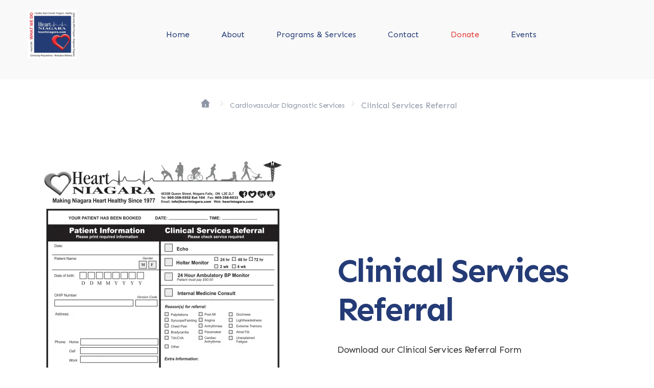

--- FILE ---
content_type: text/html
request_url: https://www.heartniagara.com/cardiovascular-diagnostics/referral-form
body_size: 4701
content:
<!DOCTYPE html><!-- Last Published: Tue Jan 13 2026 21:56:25 GMT+0000 (Coordinated Universal Time) --><html data-wf-domain="www.heartniagara.com" data-wf-page="64822f065596806354c71ddd" data-wf-site="63daa38f45a72d4bf6baf850"><head><meta charset="utf-8"/><title>Heart Niagara - Referral Form</title><meta content="Download our cardiovascular diagnostics referral form today!" name="description"/><meta content="Heart Niagara Clinical Services Referral" property="og:title"/><meta content="Heart Niagara requires medical referral for certain programs and services. View and download the Heart Niagara Clinical Services Referral Form." property="og:description"/><meta content="Heart Niagara Clinical Services Referral" property="twitter:title"/><meta content="Heart Niagara requires medical referral for certain programs and services. View and download the Heart Niagara Clinical Services Referral Form." property="twitter:description"/><meta property="og:type" content="website"/><meta content="summary_large_image" name="twitter:card"/><meta content="width=device-width, initial-scale=1" name="viewport"/><link href="https://cdn.prod.website-files.com/63daa38f45a72d4bf6baf850/css/heart-niagara.webflow.shared.fd8d65599.css" rel="stylesheet" type="text/css" integrity="sha384-/Y1lWZ/zDL7TOza2AygeidD5hwSzFgIpZDB3l80rsn/FMhp/lsIT96NiMGmaJACI" crossorigin="anonymous"/><link href="https://fonts.googleapis.com" rel="preconnect"/><link href="https://fonts.gstatic.com" rel="preconnect" crossorigin="anonymous"/><script src="https://ajax.googleapis.com/ajax/libs/webfont/1.6.26/webfont.js" type="text/javascript"></script><script type="text/javascript">WebFont.load({  google: {    families: ["Montserrat:100,100italic,200,200italic,300,300italic,400,400italic,500,500italic,600,600italic,700,700italic,800,800italic,900,900italic","Lato:100,100italic,300,300italic,400,400italic,700,700italic,900,900italic","Great Vibes:400","PT Serif:400,400italic,700,700italic","Open Sans:300,300italic,400,400italic,600,600italic,700,700italic,800,800italic","Sen:regular,700,800"]  }});</script><script type="text/javascript">!function(o,c){var n=c.documentElement,t=" w-mod-";n.className+=t+"js",("ontouchstart"in o||o.DocumentTouch&&c instanceof DocumentTouch)&&(n.className+=t+"touch")}(window,document);</script><link href="https://cdn.prod.website-files.com/63daa38f45a72d4bf6baf850/65c3c08d2907a0e09c94fcd0_Untitled%20design%20(1).png" rel="shortcut icon" type="image/x-icon"/><link href="https://cdn.prod.website-files.com/63daa38f45a72d4bf6baf850/655baed571666f10d6329033_Untitled%20design%20(3).png" rel="apple-touch-icon"/><script type="text/javascript">window.__WEBFLOW_CURRENCY_SETTINGS = {"currencyCode":"CAD","symbol":"CA$","decimal":".","fractionDigits":2,"group":",","template":"{{wf {\"path\":\"symbol\",\"type\":\"PlainText\"} }} {{wf {\"path\":\"amount\",\"type\":\"CommercePrice\"} }} {{wf {\"path\":\"currencyCode\",\"type\":\"PlainText\"} }}","hideDecimalForWholeNumbers":false};</script></head><body><div class="menu-wrapper"><div data-collapse="medium" data-animation="default" data-duration="400" data-easing="ease" data-easing2="ease" role="banner" class="navbar w-nav"><div class="container"><div class="nav-wrapper"><a href="/" class="brand w-nav-brand"><img width="95" sizes="(max-width: 1279px) 95px, (max-width: 1439px) 7vw, 95px" src="https://cdn.prod.website-files.com/63daa38f45a72d4bf6baf850/644ff2b71e2dc555d135a28e_HN_ServicesLogo_1200x1200.webp" srcset="https://cdn.prod.website-files.com/63daa38f45a72d4bf6baf850/644ff2b71e2dc555d135a28e_HN_ServicesLogo_1200x1200-p-500.webp 500w, https://cdn.prod.website-files.com/63daa38f45a72d4bf6baf850/644ff2b71e2dc555d135a28e_HN_ServicesLogo_1200x1200-p-800.webp 800w, https://cdn.prod.website-files.com/63daa38f45a72d4bf6baf850/644ff2b71e2dc555d135a28e_HN_ServicesLogo_1200x1200-p-1080.webp 1080w, https://cdn.prod.website-files.com/63daa38f45a72d4bf6baf850/644ff2b71e2dc555d135a28e_HN_ServicesLogo_1200x1200.webp 1200w" alt=""/></a><nav role="navigation" class="nav-menu w-nav-menu"><a href="/" class="nav-link w-nav-link">Home</a><div data-hover="true" data-delay="0" class="w-dropdown"><div class="nav-link w-dropdown-toggle"><div>About</div></div><nav class="dropdown-list w-dropdown-list"><a href="/about/our-mission" class="w-dropdown-link">Our Mission</a><a href="/about/our-history" class="w-dropdown-link">Our History </a><a href="/about/our-team" class="w-dropdown-link">Our Staff </a><a href="/about/board-of-directors" class="w-dropdown-link">Our Board of Directors</a><a href="/about/founders-desk" class="w-dropdown-link">Founder&#x27;s Desk</a><a href="/about/news" class="w-dropdown-link">News</a><a href="/about/career-and-volunteer-opportuities" class="w-dropdown-link">Get Involved</a><a href="/about/stategic-plan-and-annual-reports" class="w-dropdown-link">Strategic Plan &amp; Annual Reports</a></nav></div><div data-hover="true" data-delay="0" class="w-dropdown"><div class="nav-link w-dropdown-toggle"><div>Programs &amp; Services</div></div><nav class="w-dropdown-list"><a href="/heartcore/heartcore" class="w-dropdown-link">HeartCORE</a><a href="/healthy-heart-schools-program/healthy-heart-schools-program" class="w-dropdown-link">Healthy Heart Schools</a><a href="/cardiovascular-diagnostics/cardiovascular-diagnostics" class="w-dropdown-link">Cardiovascular Diagnostics</a><a href="/community-preparedness/cpr-aed-first-aid-services" class="w-dropdown-link">First-Aid, CPR, &amp; AED Services </a><a href="/road-safety-initiatives/road-safety-initiatives" class="w-dropdown-link">Active Transportation</a><a href="/recipe-pages/cooking-for-a-healthier-you" class="w-dropdown-link">Cooking for a Healthier You</a><a href="/community-fitness-classes" class="w-dropdown-link">Fitness Classes</a></nav></div><a href="/contact" class="nav-link w-nav-link">Contact</a><a href="/donate" class="nav-link w-nav-link"><span class="text-span-52">Donate</span></a><a href="/events/events" class="nav-link w-nav-link">Events</a></nav><div class="cart-nav-wrapper"><div class="nav-button w-nav-button"><div class="icon w-icon-nav-menu"></div></div></div></div></div></div></div><div class="uui-padding-vertical-xhuge"></div><div class="f-breadcrumb-wrapper"><a href="/" class="f-breadcrumb-home w-inline-block"><div class="f-breadcrumb-home-svg w-embed"><svg width="24" height="24" viewBox="0 0 24 24" fill="none" xmlns="http://www.w3.org/2000/svg">
<path d="M18.6668 18.6668C18.6668 18.8878 18.579 19.0997 18.4228 19.256C18.2665 19.4123 18.0545 19.5001 17.8335 19.5001H6.16683C5.94582 19.5001 5.73385 19.4123 5.57757 19.256C5.42129 19.0997 5.3335 18.8878 5.3335 18.6668V11.1668H2.8335L11.4393 3.34343C11.5928 3.20383 11.7927 3.12646 12.0002 3.12646C12.2076 3.12646 12.4076 3.20383 12.561 3.34343L21.1668 11.1668H18.6668V18.6668ZM11.1668 12.8334V17.8334H12.8335V12.8334H11.1668Z" fill="currentColor"/>
</svg></div></a><div class="f-breadcrumb-seperator w-embed"><svg width="32" height="32" viewBox="0 0 32 32" fill="none" xmlns="http://www.w3.org/2000/svg">
<path d="M16.9766 16.0001L12.8516 11.8751L14.0299 10.6968L19.3332 16.0001L14.0299 21.3034L12.8516 20.1251L16.9766 16.0001Z" fill="currentColor"/>
</svg></div><a href="/cardiovascular-diagnostics/cardiovascular-diagnostics" class="f-breadcrumb-link w-inline-block"><div class="text-block-84">Cardiovascular Diagnostic Services</div></a><div class="f-breadcrumb-seperator w-embed"><svg width="32" height="32" viewBox="0 0 32 32" fill="none" xmlns="http://www.w3.org/2000/svg">
<path d="M16.9766 16.0001L12.8516 11.8751L14.0299 10.6968L19.3332 16.0001L14.0299 21.3034L12.8516 20.1251L16.9766 16.0001Z" fill="currentColor"/>
</svg></div><div class="text-block-84">Clinical Services Referral</div></div><div class="f-section-large-3"><div class="f-container-regular-2"><div class="w-layout-grid f-header-grid-2"><div class="f-header-image-wrapper-tall-2"><img src="https://cdn.prod.website-files.com/63daa38f45a72d4bf6baf850/64822f884f1e8ac47e6f4321_2021HN_ReferralForm-img.webp" loading="lazy" srcset="https://cdn.prod.website-files.com/63daa38f45a72d4bf6baf850/64822f884f1e8ac47e6f4321_2021HN_ReferralForm-img-p-500.webp 500w, https://cdn.prod.website-files.com/63daa38f45a72d4bf6baf850/64822f884f1e8ac47e6f4321_2021HN_ReferralForm-img-p-800.webp 800w, https://cdn.prod.website-files.com/63daa38f45a72d4bf6baf850/64822f884f1e8ac47e6f4321_2021HN_ReferralForm-img-p-1080.webp 1080w, https://cdn.prod.website-files.com/63daa38f45a72d4bf6baf850/64822f884f1e8ac47e6f4321_2021HN_ReferralForm-img-p-1600.webp 1600w, https://cdn.prod.website-files.com/63daa38f45a72d4bf6baf850/64822f884f1e8ac47e6f4321_2021HN_ReferralForm-img.webp 1700w" sizes="(max-width: 991px) 90vw, 500px" alt="HNI Clinical Referral Form" class="f-image-cover-2"/></div><div id="w-node-_4dc566bb-71eb-01a3-4e8b-3879d2de3b2e-54c71ddd"><div class="f-margin-bottom-59"><h1 class="f-h1-heading-2">Clinical Services Referral</h1></div><div class="f-margin-bottom-58"><p class="f-paragraph-large-2">Download our Clinical Services Referral Form</p></div><div class="f-header-button-wrapper-2"><a data-w-id="17bba332-56b8-d760-be74-b03dde2c90a9" style="opacity:0" href="https://cdn.shopify.com/s/files/1/0572/0870/1107/files/2021HN_ReferralForm.pdf?v=1627652859" class="btn light hero safe w-button">Download</a></div></div></div></div></div><section class="footer-light-2"><div class="container-3"><div class="footer-wrapper-two-2"><div class="footer-block-two-2"><div class="footer-title-2">Hours and Location</div><a href="https://www.google.com/maps/place/Heart+Niagara/@43.1068714,-79.0725885,17z/data=!3m1!4b1!4m6!3m5!1s0x89d3436b141b2721:0x8a8e431cdfac48c7!8m2!3d43.1068714!4d-79.0700136!16s%2Fg%2F11b707fj3l" class="footer-link-two-2">4635B Queen Street<br/>Niagara Falls, ON <br/>L2E 2L7<br/>‍<strong>Monday to Thursday:<br/>‍</strong>9:00AM – 4:30PM<br/>‍<strong>Friday:</strong> <br/>9:00AM – 1:00PM<br/>‍<strong>Saturday &amp; Sunday:</strong> Closed</a></div><div class="footer-block-two-2"><div class="footer-title-2">Charitable Registration<br/>Information</div><a href="https://www.cra-arc.gc.ca" class="footer-link-two-2"><span>CRA Registration #: 107473316RR0001<br/></span><span class="text-span-2">www.cra-arc.gc.ca</span></a></div><div class="footer-block-two-2"><div class="footer-title-2">Quick Link</div><a href="#" class="footer-link-two-2">Privacy Policy</a><a href="#" class="footer-link-two-2">About</a><a href="#" class="footer-link-two-2">Contact Us</a></div><div class="footer-form-2 w-form"><form id="wf-form-Footer-Form" name="wf-form-Footer-Form" data-name="Footer Form" method="get" class="footer-form-container-2" data-wf-page-id="64822f065596806354c71ddd" data-wf-element-id="dabcfc78-1226-68c1-1548-59c3d0bf5269"><div class="footer-title-2">Subscribe</div><div class="footer-form-block-2"><input class="footer-form-field-2 w-input" maxlength="256" name="Footer-Email" data-name="Footer Email" aria-label="Get product updates" placeholder="Get useful Heart Niagara updates" type="email" id="Footer-Email" required=""/><input type="submit" data-wait="Please wait..." data-w-id="dabcfc78-1226-68c1-1548-59c3d0bf526e" style="opacity:0" class="footer-form-submit-2 w-button" value=""/></div></form><div class="w-form-done"><div>Thank you! Your submission has been received!</div></div><div class="w-form-fail"><div>Oops! Something went wrong while submitting the form.</div></div></div></div><div class="footer-divider-two-2"></div><div class="footer-bottom-2"><div class="footer-copyright-2">© 2022-2026 Heart Niagara. All rights reserved.</div><div class="footer-social-block-two-2"><a href="https://www.youtube.com/user/iheartniagara" class="footer-social-link-2 w-inline-block"><img src="https://cdn.prod.website-files.com/63daa38f45a72d4bf6baf850/64517558c6badc0e47e3abe9_YTIcon.png" loading="lazy" width="26" sizes="(max-width: 767px) 26px, (max-width: 991px) 3vw, (max-width: 1279px) 26px, (max-width: 1439px) 2vw, (max-width: 1919px) 26px, 1vw" alt="YouTube logo" srcset="https://cdn.prod.website-files.com/63daa38f45a72d4bf6baf850/64517558c6badc0e47e3abe9_YTIcon-p-500.png 500w, https://cdn.prod.website-files.com/63daa38f45a72d4bf6baf850/64517558c6badc0e47e3abe9_YTIcon.png 512w"/></a><a href="https://instagram.com/heartniagara" class="footer-social-link-2 w-inline-block"><img src="https://cdn.prod.website-files.com/63daa38f45a72d4bf6baf850/6451721093e7c87b9122175f_InstagramIcon.webp" loading="lazy" width="26" sizes="(max-width: 767px) 26px, (max-width: 991px) 3vw, (max-width: 1279px) 26px, (max-width: 1439px) 2vw, (max-width: 1919px) 26px, 1vw" alt="Instagram logo" srcset="https://cdn.prod.website-files.com/63daa38f45a72d4bf6baf850/6451721093e7c87b9122175f_InstagramIcon-p-500.webp 500w, https://cdn.prod.website-files.com/63daa38f45a72d4bf6baf850/6451721093e7c87b9122175f_InstagramIcon-p-800.webp 800w, https://cdn.prod.website-files.com/63daa38f45a72d4bf6baf850/6451721093e7c87b9122175f_InstagramIcon-p-1080.webp 1080w, https://cdn.prod.website-files.com/63daa38f45a72d4bf6baf850/6451721093e7c87b9122175f_InstagramIcon-p-1600.webp 1600w, https://cdn.prod.website-files.com/63daa38f45a72d4bf6baf850/6451721093e7c87b9122175f_InstagramIcon-p-2000.webp 2000w, https://cdn.prod.website-files.com/63daa38f45a72d4bf6baf850/6451721093e7c87b9122175f_InstagramIcon.webp 2048w"/></a><a href="https://twitter.com/heartniagara" class="footer-social-link-2 w-inline-block"><img src="https://cdn.prod.website-files.com/63daa38f45a72d4bf6baf850/645019da5a1aaa503501e85c_Twitterblue.png" loading="lazy" width="34" sizes="(max-width: 991px) 34px, (max-width: 1279px) 3vw, (max-width: 1439px) 34px, (max-width: 1919px) 2vw, 34px" alt="Twitter logo" srcset="https://cdn.prod.website-files.com/63daa38f45a72d4bf6baf850/645019da5a1aaa503501e85c_Twitterblue-p-500.png 500w, https://cdn.prod.website-files.com/63daa38f45a72d4bf6baf850/645019da5a1aaa503501e85c_Twitterblue-p-800.png 800w, https://cdn.prod.website-files.com/63daa38f45a72d4bf6baf850/645019da5a1aaa503501e85c_Twitterblue-p-1080.png 1080w, https://cdn.prod.website-files.com/63daa38f45a72d4bf6baf850/645019da5a1aaa503501e85c_Twitterblue-p-1600.png 1600w, https://cdn.prod.website-files.com/63daa38f45a72d4bf6baf850/645019da5a1aaa503501e85c_Twitterblue.png 1687w"/></a><a href="https://facebook.com/HeartNiagara" class="footer-social-link-2 w-inline-block"><img src="https://cdn.prod.website-files.com/63daa38f45a72d4bf6baf850/64501a00f30b09c63bdd3b2d_FacebookBlue.png" loading="lazy" width="26" data-w-id="dabcfc78-1226-68c1-1548-59c3d0bf5281" alt="Facebook logo"/></a></div></div></div></section><script src="https://d3e54v103j8qbb.cloudfront.net/js/jquery-3.5.1.min.dc5e7f18c8.js?site=63daa38f45a72d4bf6baf850" type="text/javascript" integrity="sha256-9/aliU8dGd2tb6OSsuzixeV4y/faTqgFtohetphbbj0=" crossorigin="anonymous"></script><script src="https://cdn.prod.website-files.com/63daa38f45a72d4bf6baf850/js/webflow.schunk.1a807f015b216e46.js" type="text/javascript" integrity="sha384-oY4R8SfnVBTWnix6ULiWbZs/5tyRyxEiWcG+WrT3unnu5pmfsIYJEraZcyFVlvND" crossorigin="anonymous"></script><script src="https://cdn.prod.website-files.com/63daa38f45a72d4bf6baf850/js/webflow.schunk.73e040906326c37f.js" type="text/javascript" integrity="sha384-haanQUGjNoJPJvmDfQTp4J9c7EdKBzupm0seKKmmenU597pePayE2C/cNc7+jzi2" crossorigin="anonymous"></script><script src="https://cdn.prod.website-files.com/63daa38f45a72d4bf6baf850/js/webflow.693249e7.e439cd0dfb3e27fa.js" type="text/javascript" integrity="sha384-XK7pz3/SmzU+BrvPlUzmRjeE4npIlviUOjeMt8FCJS6PaTcSQAidyuqbJlG3mIKc" crossorigin="anonymous"></script></body></html>

--- FILE ---
content_type: text/css
request_url: https://cdn.prod.website-files.com/63daa38f45a72d4bf6baf850/css/heart-niagara.webflow.shared.fd8d65599.css
body_size: 108212
content:
html {
  -webkit-text-size-adjust: 100%;
  -ms-text-size-adjust: 100%;
  font-family: sans-serif;
}

body {
  margin: 0;
}

article, aside, details, figcaption, figure, footer, header, hgroup, main, menu, nav, section, summary {
  display: block;
}

audio, canvas, progress, video {
  vertical-align: baseline;
  display: inline-block;
}

audio:not([controls]) {
  height: 0;
  display: none;
}

[hidden], template {
  display: none;
}

a {
  background-color: #0000;
}

a:active, a:hover {
  outline: 0;
}

abbr[title] {
  border-bottom: 1px dotted;
}

b, strong {
  font-weight: bold;
}

dfn {
  font-style: italic;
}

h1 {
  margin: .67em 0;
  font-size: 2em;
}

mark {
  color: #000;
  background: #ff0;
}

small {
  font-size: 80%;
}

sub, sup {
  vertical-align: baseline;
  font-size: 75%;
  line-height: 0;
  position: relative;
}

sup {
  top: -.5em;
}

sub {
  bottom: -.25em;
}

img {
  border: 0;
}

svg:not(:root) {
  overflow: hidden;
}

hr {
  box-sizing: content-box;
  height: 0;
}

pre {
  overflow: auto;
}

code, kbd, pre, samp {
  font-family: monospace;
  font-size: 1em;
}

button, input, optgroup, select, textarea {
  color: inherit;
  font: inherit;
  margin: 0;
}

button {
  overflow: visible;
}

button, select {
  text-transform: none;
}

button, html input[type="button"], input[type="reset"] {
  -webkit-appearance: button;
  cursor: pointer;
}

button[disabled], html input[disabled] {
  cursor: default;
}

button::-moz-focus-inner, input::-moz-focus-inner {
  border: 0;
  padding: 0;
}

input {
  line-height: normal;
}

input[type="checkbox"], input[type="radio"] {
  box-sizing: border-box;
  padding: 0;
}

input[type="number"]::-webkit-inner-spin-button, input[type="number"]::-webkit-outer-spin-button {
  height: auto;
}

input[type="search"] {
  -webkit-appearance: none;
}

input[type="search"]::-webkit-search-cancel-button, input[type="search"]::-webkit-search-decoration {
  -webkit-appearance: none;
}

legend {
  border: 0;
  padding: 0;
}

textarea {
  overflow: auto;
}

optgroup {
  font-weight: bold;
}

table {
  border-collapse: collapse;
  border-spacing: 0;
}

td, th {
  padding: 0;
}

@font-face {
  font-family: webflow-icons;
  src: url("[data-uri]") format("truetype");
  font-weight: normal;
  font-style: normal;
}

[class^="w-icon-"], [class*=" w-icon-"] {
  speak: none;
  font-variant: normal;
  text-transform: none;
  -webkit-font-smoothing: antialiased;
  -moz-osx-font-smoothing: grayscale;
  font-style: normal;
  font-weight: normal;
  line-height: 1;
  font-family: webflow-icons !important;
}

.w-icon-slider-right:before {
  content: "";
}

.w-icon-slider-left:before {
  content: "";
}

.w-icon-nav-menu:before {
  content: "";
}

.w-icon-arrow-down:before, .w-icon-dropdown-toggle:before {
  content: "";
}

.w-icon-file-upload-remove:before {
  content: "";
}

.w-icon-file-upload-icon:before {
  content: "";
}

* {
  box-sizing: border-box;
}

html {
  height: 100%;
}

body {
  color: #333;
  background-color: #fff;
  min-height: 100%;
  margin: 0;
  font-family: Arial, sans-serif;
  font-size: 14px;
  line-height: 20px;
}

img {
  vertical-align: middle;
  max-width: 100%;
  display: inline-block;
}

html.w-mod-touch * {
  background-attachment: scroll !important;
}

.w-block {
  display: block;
}

.w-inline-block {
  max-width: 100%;
  display: inline-block;
}

.w-clearfix:before, .w-clearfix:after {
  content: " ";
  grid-area: 1 / 1 / 2 / 2;
  display: table;
}

.w-clearfix:after {
  clear: both;
}

.w-hidden {
  display: none;
}

.w-button {
  color: #fff;
  line-height: inherit;
  cursor: pointer;
  background-color: #3898ec;
  border: 0;
  border-radius: 0;
  padding: 9px 15px;
  text-decoration: none;
  display: inline-block;
}

input.w-button {
  -webkit-appearance: button;
}

html[data-w-dynpage] [data-w-cloak] {
  color: #0000 !important;
}

.w-code-block {
  margin: unset;
}

pre.w-code-block code {
  all: inherit;
}

.w-optimization {
  display: contents;
}

.w-webflow-badge, .w-webflow-badge > img {
  box-sizing: unset;
  width: unset;
  height: unset;
  max-height: unset;
  max-width: unset;
  min-height: unset;
  min-width: unset;
  margin: unset;
  padding: unset;
  float: unset;
  clear: unset;
  border: unset;
  border-radius: unset;
  background: unset;
  background-image: unset;
  background-position: unset;
  background-size: unset;
  background-repeat: unset;
  background-origin: unset;
  background-clip: unset;
  background-attachment: unset;
  background-color: unset;
  box-shadow: unset;
  transform: unset;
  direction: unset;
  font-family: unset;
  font-weight: unset;
  color: unset;
  font-size: unset;
  line-height: unset;
  font-style: unset;
  font-variant: unset;
  text-align: unset;
  letter-spacing: unset;
  -webkit-text-decoration: unset;
  text-decoration: unset;
  text-indent: unset;
  text-transform: unset;
  list-style-type: unset;
  text-shadow: unset;
  vertical-align: unset;
  cursor: unset;
  white-space: unset;
  word-break: unset;
  word-spacing: unset;
  word-wrap: unset;
  transition: unset;
}

.w-webflow-badge {
  white-space: nowrap;
  cursor: pointer;
  box-shadow: 0 0 0 1px #0000001a, 0 1px 3px #0000001a;
  visibility: visible !important;
  opacity: 1 !important;
  z-index: 2147483647 !important;
  color: #aaadb0 !important;
  overflow: unset !important;
  background-color: #fff !important;
  border-radius: 3px !important;
  width: auto !important;
  height: auto !important;
  margin: 0 !important;
  padding: 6px !important;
  font-size: 12px !important;
  line-height: 14px !important;
  text-decoration: none !important;
  display: inline-block !important;
  position: fixed !important;
  inset: auto 12px 12px auto !important;
  transform: none !important;
}

.w-webflow-badge > img {
  position: unset;
  visibility: unset !important;
  opacity: 1 !important;
  vertical-align: middle !important;
  display: inline-block !important;
}

h1, h2, h3, h4, h5, h6 {
  margin-bottom: 10px;
  font-weight: bold;
}

h1 {
  margin-top: 20px;
  font-size: 38px;
  line-height: 44px;
}

h2 {
  margin-top: 20px;
  font-size: 32px;
  line-height: 36px;
}

h3 {
  margin-top: 20px;
  font-size: 24px;
  line-height: 30px;
}

h4 {
  margin-top: 10px;
  font-size: 18px;
  line-height: 24px;
}

h5 {
  margin-top: 10px;
  font-size: 14px;
  line-height: 20px;
}

h6 {
  margin-top: 10px;
  font-size: 12px;
  line-height: 18px;
}

p {
  margin-top: 0;
  margin-bottom: 10px;
}

blockquote {
  border-left: 5px solid #e2e2e2;
  margin: 0 0 10px;
  padding: 10px 20px;
  font-size: 18px;
  line-height: 22px;
}

figure {
  margin: 0 0 10px;
}

figcaption {
  text-align: center;
  margin-top: 5px;
}

ul, ol {
  margin-top: 0;
  margin-bottom: 10px;
  padding-left: 40px;
}

.w-list-unstyled {
  padding-left: 0;
  list-style: none;
}

.w-embed:before, .w-embed:after {
  content: " ";
  grid-area: 1 / 1 / 2 / 2;
  display: table;
}

.w-embed:after {
  clear: both;
}

.w-video {
  width: 100%;
  padding: 0;
  position: relative;
}

.w-video iframe, .w-video object, .w-video embed {
  border: none;
  width: 100%;
  height: 100%;
  position: absolute;
  top: 0;
  left: 0;
}

fieldset {
  border: 0;
  margin: 0;
  padding: 0;
}

button, [type="button"], [type="reset"] {
  cursor: pointer;
  -webkit-appearance: button;
  border: 0;
}

.w-form {
  margin: 0 0 15px;
}

.w-form-done {
  text-align: center;
  background-color: #ddd;
  padding: 20px;
  display: none;
}

.w-form-fail {
  background-color: #ffdede;
  margin-top: 10px;
  padding: 10px;
  display: none;
}

.w-input, .w-select {
  color: #333;
  vertical-align: middle;
  background-color: #fff;
  border: 1px solid #ccc;
  width: 100%;
  height: 38px;
  margin-bottom: 10px;
  padding: 8px 12px;
  font-size: 14px;
  line-height: 1.42857;
  display: block;
}

.w-input::placeholder, .w-select::placeholder {
  color: #999;
}

.w-input:focus, .w-select:focus {
  border-color: #3898ec;
  outline: 0;
}

.w-input[disabled], .w-select[disabled], .w-input[readonly], .w-select[readonly], fieldset[disabled] .w-input, fieldset[disabled] .w-select {
  cursor: not-allowed;
}

.w-input[disabled]:not(.w-input-disabled), .w-select[disabled]:not(.w-input-disabled), .w-input[readonly], .w-select[readonly], fieldset[disabled]:not(.w-input-disabled) .w-input, fieldset[disabled]:not(.w-input-disabled) .w-select {
  background-color: #eee;
}

textarea.w-input, textarea.w-select {
  height: auto;
}

.w-select {
  background-color: #f3f3f3;
}

.w-select[multiple] {
  height: auto;
}

.w-form-label {
  cursor: pointer;
  margin-bottom: 0;
  font-weight: normal;
  display: inline-block;
}

.w-radio {
  margin-bottom: 5px;
  padding-left: 20px;
  display: block;
}

.w-radio:before, .w-radio:after {
  content: " ";
  grid-area: 1 / 1 / 2 / 2;
  display: table;
}

.w-radio:after {
  clear: both;
}

.w-radio-input {
  float: left;
  margin: 3px 0 0 -20px;
  line-height: normal;
}

.w-file-upload {
  margin-bottom: 10px;
  display: block;
}

.w-file-upload-input {
  opacity: 0;
  z-index: -100;
  width: .1px;
  height: .1px;
  position: absolute;
  overflow: hidden;
}

.w-file-upload-default, .w-file-upload-uploading, .w-file-upload-success {
  color: #333;
  display: inline-block;
}

.w-file-upload-error {
  margin-top: 10px;
  display: block;
}

.w-file-upload-default.w-hidden, .w-file-upload-uploading.w-hidden, .w-file-upload-error.w-hidden, .w-file-upload-success.w-hidden {
  display: none;
}

.w-file-upload-uploading-btn {
  cursor: pointer;
  background-color: #fafafa;
  border: 1px solid #ccc;
  margin: 0;
  padding: 8px 12px;
  font-size: 14px;
  font-weight: normal;
  display: flex;
}

.w-file-upload-file {
  background-color: #fafafa;
  border: 1px solid #ccc;
  flex-grow: 1;
  justify-content: space-between;
  margin: 0;
  padding: 8px 9px 8px 11px;
  display: flex;
}

.w-file-upload-file-name {
  font-size: 14px;
  font-weight: normal;
  display: block;
}

.w-file-remove-link {
  cursor: pointer;
  width: auto;
  height: auto;
  margin-top: 3px;
  margin-left: 10px;
  padding: 3px;
  display: block;
}

.w-icon-file-upload-remove {
  margin: auto;
  font-size: 10px;
}

.w-file-upload-error-msg {
  color: #ea384c;
  padding: 2px 0;
  display: inline-block;
}

.w-file-upload-info {
  padding: 0 12px;
  line-height: 38px;
  display: inline-block;
}

.w-file-upload-label {
  cursor: pointer;
  background-color: #fafafa;
  border: 1px solid #ccc;
  margin: 0;
  padding: 8px 12px;
  font-size: 14px;
  font-weight: normal;
  display: inline-block;
}

.w-icon-file-upload-icon, .w-icon-file-upload-uploading {
  width: 20px;
  margin-right: 8px;
  display: inline-block;
}

.w-icon-file-upload-uploading {
  height: 20px;
}

.w-container {
  max-width: 940px;
  margin-left: auto;
  margin-right: auto;
}

.w-container:before, .w-container:after {
  content: " ";
  grid-area: 1 / 1 / 2 / 2;
  display: table;
}

.w-container:after {
  clear: both;
}

.w-container .w-row {
  margin-left: -10px;
  margin-right: -10px;
}

.w-row:before, .w-row:after {
  content: " ";
  grid-area: 1 / 1 / 2 / 2;
  display: table;
}

.w-row:after {
  clear: both;
}

.w-row .w-row {
  margin-left: 0;
  margin-right: 0;
}

.w-col {
  float: left;
  width: 100%;
  min-height: 1px;
  padding-left: 10px;
  padding-right: 10px;
  position: relative;
}

.w-col .w-col {
  padding-left: 0;
  padding-right: 0;
}

.w-col-1 {
  width: 8.33333%;
}

.w-col-2 {
  width: 16.6667%;
}

.w-col-3 {
  width: 25%;
}

.w-col-4 {
  width: 33.3333%;
}

.w-col-5 {
  width: 41.6667%;
}

.w-col-6 {
  width: 50%;
}

.w-col-7 {
  width: 58.3333%;
}

.w-col-8 {
  width: 66.6667%;
}

.w-col-9 {
  width: 75%;
}

.w-col-10 {
  width: 83.3333%;
}

.w-col-11 {
  width: 91.6667%;
}

.w-col-12 {
  width: 100%;
}

.w-hidden-main {
  display: none !important;
}

@media screen and (max-width: 991px) {
  .w-container {
    max-width: 728px;
  }

  .w-hidden-main {
    display: inherit !important;
  }

  .w-hidden-medium {
    display: none !important;
  }

  .w-col-medium-1 {
    width: 8.33333%;
  }

  .w-col-medium-2 {
    width: 16.6667%;
  }

  .w-col-medium-3 {
    width: 25%;
  }

  .w-col-medium-4 {
    width: 33.3333%;
  }

  .w-col-medium-5 {
    width: 41.6667%;
  }

  .w-col-medium-6 {
    width: 50%;
  }

  .w-col-medium-7 {
    width: 58.3333%;
  }

  .w-col-medium-8 {
    width: 66.6667%;
  }

  .w-col-medium-9 {
    width: 75%;
  }

  .w-col-medium-10 {
    width: 83.3333%;
  }

  .w-col-medium-11 {
    width: 91.6667%;
  }

  .w-col-medium-12 {
    width: 100%;
  }

  .w-col-stack {
    width: 100%;
    left: auto;
    right: auto;
  }
}

@media screen and (max-width: 767px) {
  .w-hidden-main, .w-hidden-medium {
    display: inherit !important;
  }

  .w-hidden-small {
    display: none !important;
  }

  .w-row, .w-container .w-row {
    margin-left: 0;
    margin-right: 0;
  }

  .w-col {
    width: 100%;
    left: auto;
    right: auto;
  }

  .w-col-small-1 {
    width: 8.33333%;
  }

  .w-col-small-2 {
    width: 16.6667%;
  }

  .w-col-small-3 {
    width: 25%;
  }

  .w-col-small-4 {
    width: 33.3333%;
  }

  .w-col-small-5 {
    width: 41.6667%;
  }

  .w-col-small-6 {
    width: 50%;
  }

  .w-col-small-7 {
    width: 58.3333%;
  }

  .w-col-small-8 {
    width: 66.6667%;
  }

  .w-col-small-9 {
    width: 75%;
  }

  .w-col-small-10 {
    width: 83.3333%;
  }

  .w-col-small-11 {
    width: 91.6667%;
  }

  .w-col-small-12 {
    width: 100%;
  }
}

@media screen and (max-width: 479px) {
  .w-container {
    max-width: none;
  }

  .w-hidden-main, .w-hidden-medium, .w-hidden-small {
    display: inherit !important;
  }

  .w-hidden-tiny {
    display: none !important;
  }

  .w-col {
    width: 100%;
  }

  .w-col-tiny-1 {
    width: 8.33333%;
  }

  .w-col-tiny-2 {
    width: 16.6667%;
  }

  .w-col-tiny-3 {
    width: 25%;
  }

  .w-col-tiny-4 {
    width: 33.3333%;
  }

  .w-col-tiny-5 {
    width: 41.6667%;
  }

  .w-col-tiny-6 {
    width: 50%;
  }

  .w-col-tiny-7 {
    width: 58.3333%;
  }

  .w-col-tiny-8 {
    width: 66.6667%;
  }

  .w-col-tiny-9 {
    width: 75%;
  }

  .w-col-tiny-10 {
    width: 83.3333%;
  }

  .w-col-tiny-11 {
    width: 91.6667%;
  }

  .w-col-tiny-12 {
    width: 100%;
  }
}

.w-widget {
  position: relative;
}

.w-widget-map {
  width: 100%;
  height: 400px;
}

.w-widget-map label {
  width: auto;
  display: inline;
}

.w-widget-map img {
  max-width: inherit;
}

.w-widget-map .gm-style-iw {
  text-align: center;
}

.w-widget-map .gm-style-iw > button {
  display: none !important;
}

.w-widget-twitter {
  overflow: hidden;
}

.w-widget-twitter-count-shim {
  vertical-align: top;
  text-align: center;
  background: #fff;
  border: 1px solid #758696;
  border-radius: 3px;
  width: 28px;
  height: 20px;
  display: inline-block;
  position: relative;
}

.w-widget-twitter-count-shim * {
  pointer-events: none;
  -webkit-user-select: none;
  user-select: none;
}

.w-widget-twitter-count-shim .w-widget-twitter-count-inner {
  text-align: center;
  color: #999;
  font-family: serif;
  font-size: 15px;
  line-height: 12px;
  position: relative;
}

.w-widget-twitter-count-shim .w-widget-twitter-count-clear {
  display: block;
  position: relative;
}

.w-widget-twitter-count-shim.w--large {
  width: 36px;
  height: 28px;
}

.w-widget-twitter-count-shim.w--large .w-widget-twitter-count-inner {
  font-size: 18px;
  line-height: 18px;
}

.w-widget-twitter-count-shim:not(.w--vertical) {
  margin-left: 5px;
  margin-right: 8px;
}

.w-widget-twitter-count-shim:not(.w--vertical).w--large {
  margin-left: 6px;
}

.w-widget-twitter-count-shim:not(.w--vertical):before, .w-widget-twitter-count-shim:not(.w--vertical):after {
  content: " ";
  pointer-events: none;
  border: solid #0000;
  width: 0;
  height: 0;
  position: absolute;
  top: 50%;
  left: 0;
}

.w-widget-twitter-count-shim:not(.w--vertical):before {
  border-width: 4px;
  border-color: #75869600 #5d6c7b #75869600 #75869600;
  margin-top: -4px;
  margin-left: -9px;
}

.w-widget-twitter-count-shim:not(.w--vertical).w--large:before {
  border-width: 5px;
  margin-top: -5px;
  margin-left: -10px;
}

.w-widget-twitter-count-shim:not(.w--vertical):after {
  border-width: 4px;
  border-color: #fff0 #fff #fff0 #fff0;
  margin-top: -4px;
  margin-left: -8px;
}

.w-widget-twitter-count-shim:not(.w--vertical).w--large:after {
  border-width: 5px;
  margin-top: -5px;
  margin-left: -9px;
}

.w-widget-twitter-count-shim.w--vertical {
  width: 61px;
  height: 33px;
  margin-bottom: 8px;
}

.w-widget-twitter-count-shim.w--vertical:before, .w-widget-twitter-count-shim.w--vertical:after {
  content: " ";
  pointer-events: none;
  border: solid #0000;
  width: 0;
  height: 0;
  position: absolute;
  top: 100%;
  left: 50%;
}

.w-widget-twitter-count-shim.w--vertical:before {
  border-width: 5px;
  border-color: #5d6c7b #75869600 #75869600;
  margin-left: -5px;
}

.w-widget-twitter-count-shim.w--vertical:after {
  border-width: 4px;
  border-color: #fff #fff0 #fff0;
  margin-left: -4px;
}

.w-widget-twitter-count-shim.w--vertical .w-widget-twitter-count-inner {
  font-size: 18px;
  line-height: 22px;
}

.w-widget-twitter-count-shim.w--vertical.w--large {
  width: 76px;
}

.w-background-video {
  color: #fff;
  height: 500px;
  position: relative;
  overflow: hidden;
}

.w-background-video > video {
  object-fit: cover;
  z-index: -100;
  background-position: 50%;
  background-size: cover;
  width: 100%;
  height: 100%;
  margin: auto;
  position: absolute;
  inset: -100%;
}

.w-background-video > video::-webkit-media-controls-start-playback-button {
  -webkit-appearance: none;
  display: none !important;
}

.w-background-video--control {
  background-color: #0000;
  padding: 0;
  position: absolute;
  bottom: 1em;
  right: 1em;
}

.w-background-video--control > [hidden] {
  display: none !important;
}

.w-slider {
  text-align: center;
  clear: both;
  -webkit-tap-highlight-color: #0000;
  tap-highlight-color: #0000;
  background: #ddd;
  height: 300px;
  position: relative;
}

.w-slider-mask {
  z-index: 1;
  white-space: nowrap;
  height: 100%;
  display: block;
  position: relative;
  left: 0;
  right: 0;
  overflow: hidden;
}

.w-slide {
  vertical-align: top;
  white-space: normal;
  text-align: left;
  width: 100%;
  height: 100%;
  display: inline-block;
  position: relative;
}

.w-slider-nav {
  z-index: 2;
  text-align: center;
  -webkit-tap-highlight-color: #0000;
  tap-highlight-color: #0000;
  height: 40px;
  margin: auto;
  padding-top: 10px;
  position: absolute;
  inset: auto 0 0;
}

.w-slider-nav.w-round > div {
  border-radius: 100%;
}

.w-slider-nav.w-num > div {
  font-size: inherit;
  line-height: inherit;
  width: auto;
  height: auto;
  padding: .2em .5em;
}

.w-slider-nav.w-shadow > div {
  box-shadow: 0 0 3px #3336;
}

.w-slider-nav-invert {
  color: #fff;
}

.w-slider-nav-invert > div {
  background-color: #2226;
}

.w-slider-nav-invert > div.w-active {
  background-color: #222;
}

.w-slider-dot {
  cursor: pointer;
  background-color: #fff6;
  width: 1em;
  height: 1em;
  margin: 0 3px .5em;
  transition: background-color .1s, color .1s;
  display: inline-block;
  position: relative;
}

.w-slider-dot.w-active {
  background-color: #fff;
}

.w-slider-dot:focus {
  outline: none;
  box-shadow: 0 0 0 2px #fff;
}

.w-slider-dot:focus.w-active {
  box-shadow: none;
}

.w-slider-arrow-left, .w-slider-arrow-right {
  cursor: pointer;
  color: #fff;
  -webkit-tap-highlight-color: #0000;
  tap-highlight-color: #0000;
  -webkit-user-select: none;
  user-select: none;
  width: 80px;
  margin: auto;
  font-size: 40px;
  position: absolute;
  inset: 0;
  overflow: hidden;
}

.w-slider-arrow-left [class^="w-icon-"], .w-slider-arrow-right [class^="w-icon-"], .w-slider-arrow-left [class*=" w-icon-"], .w-slider-arrow-right [class*=" w-icon-"] {
  position: absolute;
}

.w-slider-arrow-left:focus, .w-slider-arrow-right:focus {
  outline: 0;
}

.w-slider-arrow-left {
  z-index: 3;
  right: auto;
}

.w-slider-arrow-right {
  z-index: 4;
  left: auto;
}

.w-icon-slider-left, .w-icon-slider-right {
  width: 1em;
  height: 1em;
  margin: auto;
  inset: 0;
}

.w-slider-aria-label {
  clip: rect(0 0 0 0);
  border: 0;
  width: 1px;
  height: 1px;
  margin: -1px;
  padding: 0;
  position: absolute;
  overflow: hidden;
}

.w-slider-force-show {
  display: block !important;
}

.w-dropdown {
  text-align: left;
  z-index: 900;
  margin-left: auto;
  margin-right: auto;
  display: inline-block;
  position: relative;
}

.w-dropdown-btn, .w-dropdown-toggle, .w-dropdown-link {
  vertical-align: top;
  color: #222;
  text-align: left;
  white-space: nowrap;
  margin-left: auto;
  margin-right: auto;
  padding: 20px;
  text-decoration: none;
  position: relative;
}

.w-dropdown-toggle {
  -webkit-user-select: none;
  user-select: none;
  cursor: pointer;
  padding-right: 40px;
  display: inline-block;
}

.w-dropdown-toggle:focus {
  outline: 0;
}

.w-icon-dropdown-toggle {
  width: 1em;
  height: 1em;
  margin: auto 20px auto auto;
  position: absolute;
  top: 0;
  bottom: 0;
  right: 0;
}

.w-dropdown-list {
  background: #ddd;
  min-width: 100%;
  display: none;
  position: absolute;
}

.w-dropdown-list.w--open {
  display: block;
}

.w-dropdown-link {
  color: #222;
  padding: 10px 20px;
  display: block;
}

.w-dropdown-link.w--current {
  color: #0082f3;
}

.w-dropdown-link:focus {
  outline: 0;
}

@media screen and (max-width: 767px) {
  .w-nav-brand {
    padding-left: 10px;
  }
}

.w-lightbox-backdrop {
  cursor: auto;
  letter-spacing: normal;
  text-indent: 0;
  text-shadow: none;
  text-transform: none;
  visibility: visible;
  white-space: normal;
  word-break: normal;
  word-spacing: normal;
  word-wrap: normal;
  color: #fff;
  text-align: center;
  z-index: 2000;
  opacity: 0;
  -webkit-user-select: none;
  -moz-user-select: none;
  -webkit-tap-highlight-color: transparent;
  background: #000000e6;
  outline: 0;
  font-family: Helvetica Neue, Helvetica, Ubuntu, Segoe UI, Verdana, sans-serif;
  font-size: 17px;
  font-style: normal;
  font-weight: 300;
  line-height: 1.2;
  list-style: disc;
  position: fixed;
  inset: 0;
  -webkit-transform: translate(0);
}

.w-lightbox-backdrop, .w-lightbox-container {
  -webkit-overflow-scrolling: touch;
  height: 100%;
  overflow: auto;
}

.w-lightbox-content {
  height: 100vh;
  position: relative;
  overflow: hidden;
}

.w-lightbox-view {
  opacity: 0;
  width: 100vw;
  height: 100vh;
  position: absolute;
}

.w-lightbox-view:before {
  content: "";
  height: 100vh;
}

.w-lightbox-group, .w-lightbox-group .w-lightbox-view, .w-lightbox-group .w-lightbox-view:before {
  height: 86vh;
}

.w-lightbox-frame, .w-lightbox-view:before {
  vertical-align: middle;
  display: inline-block;
}

.w-lightbox-figure {
  margin: 0;
  position: relative;
}

.w-lightbox-group .w-lightbox-figure {
  cursor: pointer;
}

.w-lightbox-img {
  width: auto;
  max-width: none;
  height: auto;
}

.w-lightbox-image {
  float: none;
  max-width: 100vw;
  max-height: 100vh;
  display: block;
}

.w-lightbox-group .w-lightbox-image {
  max-height: 86vh;
}

.w-lightbox-caption {
  text-align: left;
  text-overflow: ellipsis;
  white-space: nowrap;
  background: #0006;
  padding: .5em 1em;
  position: absolute;
  bottom: 0;
  left: 0;
  right: 0;
  overflow: hidden;
}

.w-lightbox-embed {
  width: 100%;
  height: 100%;
  position: absolute;
  inset: 0;
}

.w-lightbox-control {
  cursor: pointer;
  background-position: center;
  background-repeat: no-repeat;
  background-size: 24px;
  width: 4em;
  transition: all .3s;
  position: absolute;
  top: 0;
}

.w-lightbox-left {
  background-image: url("[data-uri]");
  display: none;
  bottom: 0;
  left: 0;
}

.w-lightbox-right {
  background-image: url("[data-uri]");
  display: none;
  bottom: 0;
  right: 0;
}

.w-lightbox-close {
  background-image: url("[data-uri]");
  background-size: 18px;
  height: 2.6em;
  right: 0;
}

.w-lightbox-strip {
  white-space: nowrap;
  padding: 0 1vh;
  line-height: 0;
  position: absolute;
  bottom: 0;
  left: 0;
  right: 0;
  overflow: auto hidden;
}

.w-lightbox-item {
  box-sizing: content-box;
  cursor: pointer;
  width: 10vh;
  padding: 2vh 1vh;
  display: inline-block;
  -webkit-transform: translate3d(0, 0, 0);
}

.w-lightbox-active {
  opacity: .3;
}

.w-lightbox-thumbnail {
  background: #222;
  height: 10vh;
  position: relative;
  overflow: hidden;
}

.w-lightbox-thumbnail-image {
  position: absolute;
  top: 0;
  left: 0;
}

.w-lightbox-thumbnail .w-lightbox-tall {
  width: 100%;
  top: 50%;
  transform: translate(0, -50%);
}

.w-lightbox-thumbnail .w-lightbox-wide {
  height: 100%;
  left: 50%;
  transform: translate(-50%);
}

.w-lightbox-spinner {
  box-sizing: border-box;
  border: 5px solid #0006;
  border-radius: 50%;
  width: 40px;
  height: 40px;
  margin-top: -20px;
  margin-left: -20px;
  animation: .8s linear infinite spin;
  position: absolute;
  top: 50%;
  left: 50%;
}

.w-lightbox-spinner:after {
  content: "";
  border: 3px solid #0000;
  border-bottom-color: #fff;
  border-radius: 50%;
  position: absolute;
  inset: -4px;
}

.w-lightbox-hide {
  display: none;
}

.w-lightbox-noscroll {
  overflow: hidden;
}

@media (min-width: 768px) {
  .w-lightbox-content {
    height: 96vh;
    margin-top: 2vh;
  }

  .w-lightbox-view, .w-lightbox-view:before {
    height: 96vh;
  }

  .w-lightbox-group, .w-lightbox-group .w-lightbox-view, .w-lightbox-group .w-lightbox-view:before {
    height: 84vh;
  }

  .w-lightbox-image {
    max-width: 96vw;
    max-height: 96vh;
  }

  .w-lightbox-group .w-lightbox-image {
    max-width: 82.3vw;
    max-height: 84vh;
  }

  .w-lightbox-left, .w-lightbox-right {
    opacity: .5;
    display: block;
  }

  .w-lightbox-close {
    opacity: .8;
  }

  .w-lightbox-control:hover {
    opacity: 1;
  }
}

.w-lightbox-inactive, .w-lightbox-inactive:hover {
  opacity: 0;
}

.w-richtext:before, .w-richtext:after {
  content: " ";
  grid-area: 1 / 1 / 2 / 2;
  display: table;
}

.w-richtext:after {
  clear: both;
}

.w-richtext[contenteditable="true"]:before, .w-richtext[contenteditable="true"]:after {
  white-space: initial;
}

.w-richtext ol, .w-richtext ul {
  overflow: hidden;
}

.w-richtext .w-richtext-figure-selected.w-richtext-figure-type-video div:after, .w-richtext .w-richtext-figure-selected[data-rt-type="video"] div:after, .w-richtext .w-richtext-figure-selected.w-richtext-figure-type-image div, .w-richtext .w-richtext-figure-selected[data-rt-type="image"] div {
  outline: 2px solid #2895f7;
}

.w-richtext figure.w-richtext-figure-type-video > div:after, .w-richtext figure[data-rt-type="video"] > div:after {
  content: "";
  display: none;
  position: absolute;
  inset: 0;
}

.w-richtext figure {
  max-width: 60%;
  position: relative;
}

.w-richtext figure > div:before {
  cursor: default !important;
}

.w-richtext figure img {
  width: 100%;
}

.w-richtext figure figcaption.w-richtext-figcaption-placeholder {
  opacity: .6;
}

.w-richtext figure div {
  color: #0000;
  font-size: 0;
}

.w-richtext figure.w-richtext-figure-type-image, .w-richtext figure[data-rt-type="image"] {
  display: table;
}

.w-richtext figure.w-richtext-figure-type-image > div, .w-richtext figure[data-rt-type="image"] > div {
  display: inline-block;
}

.w-richtext figure.w-richtext-figure-type-image > figcaption, .w-richtext figure[data-rt-type="image"] > figcaption {
  caption-side: bottom;
  display: table-caption;
}

.w-richtext figure.w-richtext-figure-type-video, .w-richtext figure[data-rt-type="video"] {
  width: 60%;
  height: 0;
}

.w-richtext figure.w-richtext-figure-type-video iframe, .w-richtext figure[data-rt-type="video"] iframe {
  width: 100%;
  height: 100%;
  position: absolute;
  top: 0;
  left: 0;
}

.w-richtext figure.w-richtext-figure-type-video > div, .w-richtext figure[data-rt-type="video"] > div {
  width: 100%;
}

.w-richtext figure.w-richtext-align-center {
  clear: both;
  margin-left: auto;
  margin-right: auto;
}

.w-richtext figure.w-richtext-align-center.w-richtext-figure-type-image > div, .w-richtext figure.w-richtext-align-center[data-rt-type="image"] > div {
  max-width: 100%;
}

.w-richtext figure.w-richtext-align-normal {
  clear: both;
}

.w-richtext figure.w-richtext-align-fullwidth {
  text-align: center;
  clear: both;
  width: 100%;
  max-width: 100%;
  margin-left: auto;
  margin-right: auto;
  display: block;
}

.w-richtext figure.w-richtext-align-fullwidth > div {
  padding-bottom: inherit;
  display: inline-block;
}

.w-richtext figure.w-richtext-align-fullwidth > figcaption {
  display: block;
}

.w-richtext figure.w-richtext-align-floatleft {
  float: left;
  clear: none;
  margin-right: 15px;
}

.w-richtext figure.w-richtext-align-floatright {
  float: right;
  clear: none;
  margin-left: 15px;
}

.w-nav {
  z-index: 1000;
  background: #ddd;
  position: relative;
}

.w-nav:before, .w-nav:after {
  content: " ";
  grid-area: 1 / 1 / 2 / 2;
  display: table;
}

.w-nav:after {
  clear: both;
}

.w-nav-brand {
  float: left;
  color: #333;
  text-decoration: none;
  position: relative;
}

.w-nav-link {
  vertical-align: top;
  color: #222;
  text-align: left;
  margin-left: auto;
  margin-right: auto;
  padding: 20px;
  text-decoration: none;
  display: inline-block;
  position: relative;
}

.w-nav-link.w--current {
  color: #0082f3;
}

.w-nav-menu {
  float: right;
  position: relative;
}

[data-nav-menu-open] {
  text-align: center;
  background: #c8c8c8;
  min-width: 200px;
  position: absolute;
  top: 100%;
  left: 0;
  right: 0;
  overflow: visible;
  display: block !important;
}

.w--nav-link-open {
  display: block;
  position: relative;
}

.w-nav-overlay {
  width: 100%;
  display: none;
  position: absolute;
  top: 100%;
  left: 0;
  right: 0;
  overflow: hidden;
}

.w-nav-overlay [data-nav-menu-open] {
  top: 0;
}

.w-nav[data-animation="over-left"] .w-nav-overlay {
  width: auto;
}

.w-nav[data-animation="over-left"] .w-nav-overlay, .w-nav[data-animation="over-left"] [data-nav-menu-open] {
  z-index: 1;
  top: 0;
  right: auto;
}

.w-nav[data-animation="over-right"] .w-nav-overlay {
  width: auto;
}

.w-nav[data-animation="over-right"] .w-nav-overlay, .w-nav[data-animation="over-right"] [data-nav-menu-open] {
  z-index: 1;
  top: 0;
  left: auto;
}

.w-nav-button {
  float: right;
  cursor: pointer;
  -webkit-tap-highlight-color: #0000;
  tap-highlight-color: #0000;
  -webkit-user-select: none;
  user-select: none;
  padding: 18px;
  font-size: 24px;
  display: none;
  position: relative;
}

.w-nav-button:focus {
  outline: 0;
}

.w-nav-button.w--open {
  color: #fff;
  background-color: #c8c8c8;
}

.w-nav[data-collapse="all"] .w-nav-menu {
  display: none;
}

.w-nav[data-collapse="all"] .w-nav-button, .w--nav-dropdown-open, .w--nav-dropdown-toggle-open {
  display: block;
}

.w--nav-dropdown-list-open {
  position: static;
}

@media screen and (max-width: 991px) {
  .w-nav[data-collapse="medium"] .w-nav-menu {
    display: none;
  }

  .w-nav[data-collapse="medium"] .w-nav-button {
    display: block;
  }
}

@media screen and (max-width: 767px) {
  .w-nav[data-collapse="small"] .w-nav-menu {
    display: none;
  }

  .w-nav[data-collapse="small"] .w-nav-button {
    display: block;
  }

  .w-nav-brand {
    padding-left: 10px;
  }
}

@media screen and (max-width: 479px) {
  .w-nav[data-collapse="tiny"] .w-nav-menu {
    display: none;
  }

  .w-nav[data-collapse="tiny"] .w-nav-button {
    display: block;
  }
}

.w-tabs {
  position: relative;
}

.w-tabs:before, .w-tabs:after {
  content: " ";
  grid-area: 1 / 1 / 2 / 2;
  display: table;
}

.w-tabs:after {
  clear: both;
}

.w-tab-menu {
  position: relative;
}

.w-tab-link {
  vertical-align: top;
  text-align: left;
  cursor: pointer;
  color: #222;
  background-color: #ddd;
  padding: 9px 30px;
  text-decoration: none;
  display: inline-block;
  position: relative;
}

.w-tab-link.w--current {
  background-color: #c8c8c8;
}

.w-tab-link:focus {
  outline: 0;
}

.w-tab-content {
  display: block;
  position: relative;
  overflow: hidden;
}

.w-tab-pane {
  display: none;
  position: relative;
}

.w--tab-active {
  display: block;
}

@media screen and (max-width: 479px) {
  .w-tab-link {
    display: block;
  }
}

.w-ix-emptyfix:after {
  content: "";
}

@keyframes spin {
  0% {
    transform: rotate(0);
  }

  100% {
    transform: rotate(360deg);
  }
}

.w-dyn-empty {
  background-color: #ddd;
  padding: 10px;
}

.w-dyn-hide, .w-dyn-bind-empty, .w-condition-invisible {
  display: none !important;
}

.wf-layout-layout {
  display: grid;
}

:root {
  --indian-red: #eb5757;
  --white-smoke: #f9f9f9;
  --steel-blue: #1976d2;
  --hni-logo-blue: #243b76;
  --black: #222;
  --dim-grey: #525252;
  --brown: #ab4040;
  --gold: #ffde03;
  --red: #e53935;
  --medium-sea-green: #20c788;
  --elements-webflow-library-neutral--100: white;
  --hn_logo_bluelight: #243b7633;
  --untitled-ui-gray200: #eaecf0;
  --untitled-ui-gray500: #667085;
  --untitled-ui-white: white;
  --untitled-ui-gray400: #98a2b3;
  --untitled-ui-gray600: #475467;
  --untitled-ui-gray700: #344054;
  --untitled-ui-primary600: #7f56d9;
  --untitled-ui-primary700: #6941c6;
  --untitled-ui-primary100: #f4ebff;
  --untitled-ui-gray300: #d0d5dd;
  --untitled-ui-gray900: #101828;
  --untitled-ui-primary300: #d6bbfb;
  --untitled-ui-success50: #ecfdf3;
  --untitled-ui-success700: #027a48;
  --conversion-flow-library-medium-purple: #b16cea;
  --conversion-flow-library-light-coral: #ff5e69;
  --conversion-flow-library-sandy-brown: #ffa84b;
  --conversion-flow-library-coral: #ff8a56;
  --untitled-ui-primary200: #e9d7fe;
  --untitled-ui-gray50-501: #f9fafb;
  --untitled-ui-gray800: #1d2939;
  --untitled-ui-gray100: #f2f4f7;
  --untitled-ui-primary500: #9e77ed;
  --untitled-ui-primary50-501: #f9f5ff;
  --flowui-component-library-primary-base: #642eff;
  --flowui-component-library-primary-dark: #2d0896;
  --flowui-component-library-gray-700: #282556;
  --flowui-component-library-gray-400: #b6b9ce;
  --flowui-component-library-white: white;
  --flowui-component-library-gray-500: #6b7094;
  --flowui-component-library-gray-900: #160042;
  --flowui-component-library-grey-300: #e4e6f1;
  --flowui-component-library-gray-200: #f3f5fb;
  --combine-library-grey-600: #5f6570;
  --combine-library-warning-400: #f8b34b;
  --combine-library-grey-100: #d9dce2;
  --combine-library-grey-800: #1f2c3d;
  --combine-library-white: white;
  --combine-library-primary-600: #6157f8;
  --combine-library-primary-800: #472def;
  --combine-library-secondary-600: #00a1c1;
  --combine-library-grey-400: #8c94a5;
  --combine-library-grey-050: #f2f3f7;
  --untitled-ui-blue500: #2e90fa;
  --combine-library-error-800: #e2004f;
  --combine-library-error-100: #ffecec;
  --combine-library-success-800: #6d9400;
  --combine-library-success-100: #ebf7de;
  --combine-library-grey-200: #bfc4ce;
  --flowui-component-library-grey-600: #393b6a;
  --waves-library-white: white;
  --waves-library-black: #131313;
  --elements-webflow-library-neutral--800: #211f54;
  --elements-webflow-library-accent--primary-1: #4a3aff;
  --elements-webflow-library-secondary--color-1: #281ca5;
  --elements-webflow-library-neutral--300: #eff0f6;
  --elements-webflow-library-general--shadow-02: #14142b14;
  --elements-webflow-library-general--shadow-03: #14142b1a;
  --elements-webflow-library-neutral--600: #6e7191;
  --elements-webflow-library-general--shadow-01: #14142b0f;
  --elements-webflow-library-neutral--200: #f7f7fc;
  --elements-webflow-library-secondary--color-2: #f2f1ff;
  --elements-webflow-library-neutral--400: #dcddeb;
  --untitled-ui-primary800: #53389e;
  --flowui-component-library-gray-100: #f7f9fd;
  --flowui-component-library-success-lighter: #ebfff6;
  --flowui-component-library-success-darker: #006638;
  --untitled-ui-blue50-501: #eff8ff;
  --untitled-ui-success500: #12b76a;
  --untitled-ui-pink50: #fdf2fa;
  --untitled-ui-pink700: #c11574;
  --untitled-ui-blue700: #175cd3;
  --flowui-component-library-gray-800: #1b114a;
  --untitled-ui-pink500: #ee46bc;
  --relume-library-lite-rl-black: black;
  --relume-library-lite-rl-white: white;
  --spark-library--foreground-secondary: #000000c2;
  --untitled-ui-primary900: #42307d;
  --waves-library-background: #faebe3;
  --untitled-ui-indigo50: #eef4ff;
  --untitled-ui-indigo700: #3538cd;
  --untitled-ui-warning500: #f79009;
  --untitled-ui-orange50: #fef6ee;
  --untitled-ui-orange700: #b93815;
  --untitled-ui-indigo500: #6172f3;
  --mobile-slider-height: 125px;
  --mobile-slider-width: 320px;
}

.w-layout-blockcontainer {
  max-width: 940px;
  margin-left: auto;
  margin-right: auto;
  display: block;
}

.w-layout-grid {
  grid-row-gap: 16px;
  grid-column-gap: 16px;
  grid-template-rows: auto auto;
  grid-template-columns: 1fr 1fr;
  grid-auto-columns: 1fr;
  display: grid;
}

.w-commerce-commercecheckoutformcontainer {
  background-color: #f5f5f5;
  width: 100%;
  min-height: 100vh;
  padding: 20px;
}

.w-commerce-commercelayoutcontainer {
  justify-content: center;
  align-items: flex-start;
  display: flex;
}

.w-commerce-commercelayoutmain {
  flex: 0 800px;
  margin-right: 20px;
}

.w-commerce-commercecartapplepaybutton {
  color: #fff;
  cursor: pointer;
  -webkit-appearance: none;
  appearance: none;
  background-color: #000;
  border-width: 0;
  border-radius: 2px;
  align-items: center;
  height: 38px;
  min-height: 30px;
  margin-bottom: 8px;
  padding: 0;
  text-decoration: none;
  display: flex;
}

.w-commerce-commercecartapplepayicon {
  width: 100%;
  height: 50%;
  min-height: 20px;
}

.w-commerce-commercecartquickcheckoutbutton {
  color: #fff;
  cursor: pointer;
  -webkit-appearance: none;
  appearance: none;
  background-color: #000;
  border-width: 0;
  border-radius: 2px;
  justify-content: center;
  align-items: center;
  height: 38px;
  margin-bottom: 8px;
  padding: 0 15px;
  text-decoration: none;
  display: flex;
}

.w-commerce-commercequickcheckoutgoogleicon, .w-commerce-commercequickcheckoutmicrosofticon {
  margin-right: 8px;
  display: block;
}

.w-commerce-commercecheckoutcustomerinfowrapper {
  margin-bottom: 20px;
}

.w-commerce-commercecheckoutblockheader {
  background-color: #fff;
  border: 1px solid #e6e6e6;
  justify-content: space-between;
  align-items: baseline;
  padding: 4px 20px;
  display: flex;
}

.w-commerce-commercecheckoutblockcontent {
  background-color: #fff;
  border-bottom: 1px solid #e6e6e6;
  border-left: 1px solid #e6e6e6;
  border-right: 1px solid #e6e6e6;
  padding: 20px;
}

.w-commerce-commercecheckoutlabel {
  margin-bottom: 8px;
}

.w-commerce-commercecheckoutemailinput {
  -webkit-appearance: none;
  appearance: none;
  background-color: #fafafa;
  border: 1px solid #ddd;
  border-radius: 3px;
  width: 100%;
  height: 38px;
  margin-bottom: 0;
  padding: 8px 12px;
  line-height: 20px;
  display: block;
}

.w-commerce-commercecheckoutemailinput::placeholder {
  color: #999;
}

.w-commerce-commercecheckoutemailinput:focus {
  border-color: #3898ec;
  outline-style: none;
}

.w-commerce-commercecheckoutshippingaddresswrapper {
  margin-bottom: 20px;
}

.w-commerce-commercecheckoutshippingfullname {
  -webkit-appearance: none;
  appearance: none;
  background-color: #fafafa;
  border: 1px solid #ddd;
  border-radius: 3px;
  width: 100%;
  height: 38px;
  margin-bottom: 16px;
  padding: 8px 12px;
  line-height: 20px;
  display: block;
}

.w-commerce-commercecheckoutshippingfullname::placeholder {
  color: #999;
}

.w-commerce-commercecheckoutshippingfullname:focus {
  border-color: #3898ec;
  outline-style: none;
}

.w-commerce-commercecheckoutshippingstreetaddress {
  -webkit-appearance: none;
  appearance: none;
  background-color: #fafafa;
  border: 1px solid #ddd;
  border-radius: 3px;
  width: 100%;
  height: 38px;
  margin-bottom: 16px;
  padding: 8px 12px;
  line-height: 20px;
  display: block;
}

.w-commerce-commercecheckoutshippingstreetaddress::placeholder {
  color: #999;
}

.w-commerce-commercecheckoutshippingstreetaddress:focus {
  border-color: #3898ec;
  outline-style: none;
}

.w-commerce-commercecheckoutshippingstreetaddressoptional {
  -webkit-appearance: none;
  appearance: none;
  background-color: #fafafa;
  border: 1px solid #ddd;
  border-radius: 3px;
  width: 100%;
  height: 38px;
  margin-bottom: 16px;
  padding: 8px 12px;
  line-height: 20px;
  display: block;
}

.w-commerce-commercecheckoutshippingstreetaddressoptional::placeholder {
  color: #999;
}

.w-commerce-commercecheckoutshippingstreetaddressoptional:focus {
  border-color: #3898ec;
  outline-style: none;
}

.w-commerce-commercecheckoutrow {
  margin-left: -8px;
  margin-right: -8px;
  display: flex;
}

.w-commerce-commercecheckoutcolumn {
  flex: 1;
  padding-left: 8px;
  padding-right: 8px;
}

.w-commerce-commercecheckoutshippingcity {
  -webkit-appearance: none;
  appearance: none;
  background-color: #fafafa;
  border: 1px solid #ddd;
  border-radius: 3px;
  width: 100%;
  height: 38px;
  margin-bottom: 16px;
  padding: 8px 12px;
  line-height: 20px;
  display: block;
}

.w-commerce-commercecheckoutshippingcity::placeholder {
  color: #999;
}

.w-commerce-commercecheckoutshippingcity:focus {
  border-color: #3898ec;
  outline-style: none;
}

.w-commerce-commercecheckoutshippingstateprovince {
  -webkit-appearance: none;
  appearance: none;
  background-color: #fafafa;
  border: 1px solid #ddd;
  border-radius: 3px;
  width: 100%;
  height: 38px;
  margin-bottom: 16px;
  padding: 8px 12px;
  line-height: 20px;
  display: block;
}

.w-commerce-commercecheckoutshippingstateprovince::placeholder {
  color: #999;
}

.w-commerce-commercecheckoutshippingstateprovince:focus {
  border-color: #3898ec;
  outline-style: none;
}

.w-commerce-commercecheckoutshippingzippostalcode {
  -webkit-appearance: none;
  appearance: none;
  background-color: #fafafa;
  border: 1px solid #ddd;
  border-radius: 3px;
  width: 100%;
  height: 38px;
  margin-bottom: 16px;
  padding: 8px 12px;
  line-height: 20px;
  display: block;
}

.w-commerce-commercecheckoutshippingzippostalcode::placeholder {
  color: #999;
}

.w-commerce-commercecheckoutshippingzippostalcode:focus {
  border-color: #3898ec;
  outline-style: none;
}

.w-commerce-commercecheckoutshippingcountryselector {
  -webkit-appearance: none;
  appearance: none;
  background-color: #fafafa;
  border: 1px solid #ddd;
  border-radius: 3px;
  width: 100%;
  height: 38px;
  margin-bottom: 0;
  padding: 8px 12px;
  line-height: 20px;
  display: block;
}

.w-commerce-commercecheckoutshippingcountryselector::placeholder {
  color: #999;
}

.w-commerce-commercecheckoutshippingcountryselector:focus {
  border-color: #3898ec;
  outline-style: none;
}

.w-commerce-commercecheckoutshippingmethodswrapper {
  margin-bottom: 20px;
}

.w-commerce-commercecheckoutshippingmethodslist {
  border-left: 1px solid #e6e6e6;
  border-right: 1px solid #e6e6e6;
}

.w-commerce-commercecheckoutshippingmethoditem {
  background-color: #fff;
  border-bottom: 1px solid #e6e6e6;
  flex-direction: row;
  align-items: baseline;
  margin-bottom: 0;
  padding: 16px;
  font-weight: 400;
  display: flex;
}

.w-commerce-commercecheckoutshippingmethoddescriptionblock {
  flex-direction: column;
  flex-grow: 1;
  margin-left: 12px;
  margin-right: 12px;
  display: flex;
}

.w-commerce-commerceboldtextblock {
  font-weight: 700;
}

.w-commerce-commercecheckoutshippingmethodsemptystate {
  text-align: center;
  background-color: #fff;
  border-bottom: 1px solid #e6e6e6;
  border-left: 1px solid #e6e6e6;
  border-right: 1px solid #e6e6e6;
  padding: 64px 16px;
}

.w-commerce-commercecheckoutpaymentinfowrapper {
  margin-bottom: 20px;
}

.w-commerce-commercecheckoutcardnumber {
  -webkit-appearance: none;
  appearance: none;
  cursor: text;
  background-color: #fafafa;
  border: 1px solid #ddd;
  border-radius: 3px;
  width: 100%;
  height: 38px;
  margin-bottom: 16px;
  padding: 8px 12px;
  line-height: 20px;
  display: block;
}

.w-commerce-commercecheckoutcardnumber::placeholder {
  color: #999;
}

.w-commerce-commercecheckoutcardnumber:focus, .w-commerce-commercecheckoutcardnumber.-wfp-focus {
  border-color: #3898ec;
  outline-style: none;
}

.w-commerce-commercecheckoutcardexpirationdate {
  -webkit-appearance: none;
  appearance: none;
  cursor: text;
  background-color: #fafafa;
  border: 1px solid #ddd;
  border-radius: 3px;
  width: 100%;
  height: 38px;
  margin-bottom: 16px;
  padding: 8px 12px;
  line-height: 20px;
  display: block;
}

.w-commerce-commercecheckoutcardexpirationdate::placeholder {
  color: #999;
}

.w-commerce-commercecheckoutcardexpirationdate:focus, .w-commerce-commercecheckoutcardexpirationdate.-wfp-focus {
  border-color: #3898ec;
  outline-style: none;
}

.w-commerce-commercecheckoutcardsecuritycode {
  -webkit-appearance: none;
  appearance: none;
  cursor: text;
  background-color: #fafafa;
  border: 1px solid #ddd;
  border-radius: 3px;
  width: 100%;
  height: 38px;
  margin-bottom: 16px;
  padding: 8px 12px;
  line-height: 20px;
  display: block;
}

.w-commerce-commercecheckoutcardsecuritycode::placeholder {
  color: #999;
}

.w-commerce-commercecheckoutcardsecuritycode:focus, .w-commerce-commercecheckoutcardsecuritycode.-wfp-focus {
  border-color: #3898ec;
  outline-style: none;
}

.w-commerce-commercecheckoutbillingaddresstogglewrapper {
  flex-direction: row;
  display: flex;
}

.w-commerce-commercecheckoutbillingaddresstogglecheckbox {
  margin-top: 4px;
}

.w-commerce-commercecheckoutbillingaddresstogglelabel {
  margin-left: 8px;
  font-weight: 400;
}

.w-commerce-commercecheckoutbillingaddresswrapper {
  margin-top: 16px;
  margin-bottom: 20px;
}

.w-commerce-commercecheckoutbillingfullname {
  -webkit-appearance: none;
  appearance: none;
  background-color: #fafafa;
  border: 1px solid #ddd;
  border-radius: 3px;
  width: 100%;
  height: 38px;
  margin-bottom: 16px;
  padding: 8px 12px;
  line-height: 20px;
  display: block;
}

.w-commerce-commercecheckoutbillingfullname::placeholder {
  color: #999;
}

.w-commerce-commercecheckoutbillingfullname:focus {
  border-color: #3898ec;
  outline-style: none;
}

.w-commerce-commercecheckoutbillingstreetaddress {
  -webkit-appearance: none;
  appearance: none;
  background-color: #fafafa;
  border: 1px solid #ddd;
  border-radius: 3px;
  width: 100%;
  height: 38px;
  margin-bottom: 16px;
  padding: 8px 12px;
  line-height: 20px;
  display: block;
}

.w-commerce-commercecheckoutbillingstreetaddress::placeholder {
  color: #999;
}

.w-commerce-commercecheckoutbillingstreetaddress:focus {
  border-color: #3898ec;
  outline-style: none;
}

.w-commerce-commercecheckoutbillingstreetaddressoptional {
  -webkit-appearance: none;
  appearance: none;
  background-color: #fafafa;
  border: 1px solid #ddd;
  border-radius: 3px;
  width: 100%;
  height: 38px;
  margin-bottom: 16px;
  padding: 8px 12px;
  line-height: 20px;
  display: block;
}

.w-commerce-commercecheckoutbillingstreetaddressoptional::placeholder {
  color: #999;
}

.w-commerce-commercecheckoutbillingstreetaddressoptional:focus {
  border-color: #3898ec;
  outline-style: none;
}

.w-commerce-commercecheckoutbillingcity {
  -webkit-appearance: none;
  appearance: none;
  background-color: #fafafa;
  border: 1px solid #ddd;
  border-radius: 3px;
  width: 100%;
  height: 38px;
  margin-bottom: 16px;
  padding: 8px 12px;
  line-height: 20px;
  display: block;
}

.w-commerce-commercecheckoutbillingcity::placeholder {
  color: #999;
}

.w-commerce-commercecheckoutbillingcity:focus {
  border-color: #3898ec;
  outline-style: none;
}

.w-commerce-commercecheckoutbillingstateprovince {
  -webkit-appearance: none;
  appearance: none;
  background-color: #fafafa;
  border: 1px solid #ddd;
  border-radius: 3px;
  width: 100%;
  height: 38px;
  margin-bottom: 16px;
  padding: 8px 12px;
  line-height: 20px;
  display: block;
}

.w-commerce-commercecheckoutbillingstateprovince::placeholder {
  color: #999;
}

.w-commerce-commercecheckoutbillingstateprovince:focus {
  border-color: #3898ec;
  outline-style: none;
}

.w-commerce-commercecheckoutbillingzippostalcode {
  -webkit-appearance: none;
  appearance: none;
  background-color: #fafafa;
  border: 1px solid #ddd;
  border-radius: 3px;
  width: 100%;
  height: 38px;
  margin-bottom: 16px;
  padding: 8px 12px;
  line-height: 20px;
  display: block;
}

.w-commerce-commercecheckoutbillingzippostalcode::placeholder {
  color: #999;
}

.w-commerce-commercecheckoutbillingzippostalcode:focus {
  border-color: #3898ec;
  outline-style: none;
}

.w-commerce-commercecheckoutbillingcountryselector {
  -webkit-appearance: none;
  appearance: none;
  background-color: #fafafa;
  border: 1px solid #ddd;
  border-radius: 3px;
  width: 100%;
  height: 38px;
  margin-bottom: 0;
  padding: 8px 12px;
  line-height: 20px;
  display: block;
}

.w-commerce-commercecheckoutbillingcountryselector::placeholder {
  color: #999;
}

.w-commerce-commercecheckoutbillingcountryselector:focus {
  border-color: #3898ec;
  outline-style: none;
}

.w-commerce-commercecheckoutorderitemswrapper {
  margin-bottom: 20px;
}

.w-commerce-commercecheckoutsummaryblockheader {
  background-color: #fff;
  border: 1px solid #e6e6e6;
  justify-content: space-between;
  align-items: baseline;
  padding: 4px 20px;
  display: flex;
}

.w-commerce-commercecheckoutorderitemslist {
  margin-bottom: -20px;
}

.w-commerce-commercecheckoutorderitem {
  margin-bottom: 20px;
  display: flex;
}

.w-commerce-commercecartitemimage {
  width: 60px;
  height: 0%;
}

.w-commerce-commercecheckoutorderitemdescriptionwrapper {
  flex-grow: 1;
  margin-left: 16px;
  margin-right: 16px;
}

.w-commerce-commercecheckoutorderitemquantitywrapper {
  white-space: pre-wrap;
  display: flex;
}

.w-commerce-commercecheckoutorderitemoptionlist {
  margin-bottom: 0;
  padding-left: 0;
  text-decoration: none;
  list-style-type: none;
}

.w-commerce-commercelayoutsidebar {
  flex: 0 0 320px;
  position: sticky;
  top: 20px;
}

.w-commerce-commercecheckoutordersummarywrapper {
  margin-bottom: 20px;
}

.w-commerce-commercecheckoutsummarylineitem, .w-commerce-commercecheckoutordersummaryextraitemslistitem {
  flex-direction: row;
  justify-content: space-between;
  margin-bottom: 8px;
  display: flex;
}

.w-commerce-commercecheckoutsummarytotal {
  font-weight: 700;
}

.w-commerce-commercecheckoutplaceorderbutton {
  color: #fff;
  cursor: pointer;
  -webkit-appearance: none;
  appearance: none;
  text-align: center;
  background-color: #3898ec;
  border-width: 0;
  border-radius: 3px;
  align-items: center;
  margin-bottom: 20px;
  padding: 9px 15px;
  text-decoration: none;
  display: block;
}

.w-commerce-commercecheckouterrorstate {
  background-color: #ffdede;
  margin-top: 16px;
  margin-bottom: 16px;
  padding: 10px 16px;
}

.w-commerce-commerceaddtocartform {
  margin: 0 0 15px;
}

.w-commerce-commerceaddtocartquantityinput {
  -webkit-appearance: none;
  appearance: none;
  background-color: #fafafa;
  border: 1px solid #ddd;
  border-radius: 3px;
  width: 60px;
  height: 38px;
  margin-bottom: 10px;
  padding: 8px 6px 8px 12px;
  line-height: 20px;
  display: block;
}

.w-commerce-commerceaddtocartquantityinput::placeholder {
  color: #999;
}

.w-commerce-commerceaddtocartquantityinput:focus {
  border-color: #3898ec;
  outline-style: none;
}

.w-commerce-commerceaddtocartbutton {
  color: #fff;
  cursor: pointer;
  -webkit-appearance: none;
  appearance: none;
  background-color: #3898ec;
  border-width: 0;
  border-radius: 0;
  align-items: center;
  padding: 9px 15px;
  text-decoration: none;
  display: flex;
}

.w-commerce-commerceaddtocartbutton.w--ecommerce-add-to-cart-disabled {
  color: #666;
  cursor: not-allowed;
  background-color: #e6e6e6;
  border-color: #e6e6e6;
  outline-style: none;
}

.w-commerce-commerceaddtocartoutofstock {
  background-color: #ddd;
  margin-top: 10px;
  padding: 10px;
}

.w-commerce-commerceaddtocarterror {
  background-color: #ffdede;
  margin-top: 10px;
  padding: 10px;
}

.w-commerce-commerceorderconfirmationcontainer {
  background-color: #f5f5f5;
  width: 100%;
  min-height: 100vh;
  padding: 20px;
}

.w-commerce-commercecheckoutcustomerinfosummarywrapper {
  margin-bottom: 20px;
}

.w-commerce-commercecheckoutsummaryitem, .w-commerce-commercecheckoutsummarylabel {
  margin-bottom: 8px;
}

.w-commerce-commercecheckoutsummaryflexboxdiv {
  flex-direction: row;
  justify-content: flex-start;
  display: flex;
}

.w-commerce-commercecheckoutsummarytextspacingondiv {
  margin-right: .33em;
}

.w-commerce-commercecheckoutshippingsummarywrapper, .w-commerce-commercecheckoutpaymentsummarywrapper {
  margin-bottom: 20px;
}

.w-commerce-commercepaypalcheckoutformcontainer {
  background-color: #f5f5f5;
  width: 100%;
  min-height: 100vh;
  padding: 20px;
}

.w-commerce-commercepaypalcheckouterrorstate {
  background-color: #ffdede;
  margin-top: 16px;
  margin-bottom: 16px;
  padding: 10px 16px;
}

.w-form-formradioinput--inputType-custom {
  border: 1px solid #ccc;
  border-radius: 50%;
  width: 12px;
  height: 12px;
}

.w-form-formradioinput--inputType-custom.w--redirected-focus {
  box-shadow: 0 0 3px 1px #3898ec;
}

.w-form-formradioinput--inputType-custom.w--redirected-checked {
  border-width: 4px;
  border-color: #3898ec;
}

.w-checkbox {
  margin-bottom: 5px;
  padding-left: 20px;
  display: block;
}

.w-checkbox:before {
  content: " ";
  grid-area: 1 / 1 / 2 / 2;
  display: table;
}

.w-checkbox:after {
  content: " ";
  clear: both;
  grid-area: 1 / 1 / 2 / 2;
  display: table;
}

.w-checkbox-input {
  float: left;
  margin: 4px 0 0 -20px;
  line-height: normal;
}

.w-checkbox-input--inputType-custom {
  border: 1px solid #ccc;
  border-radius: 2px;
  width: 12px;
  height: 12px;
}

.w-checkbox-input--inputType-custom.w--redirected-checked {
  background-color: #3898ec;
  background-image: url("https://d3e54v103j8qbb.cloudfront.net/static/custom-checkbox-checkmark.589d534424.svg");
  background-position: 50%;
  background-repeat: no-repeat;
  background-size: cover;
  border-color: #3898ec;
}

.w-checkbox-input--inputType-custom.w--redirected-focus {
  box-shadow: 0 0 3px 1px #3898ec;
}

@media screen and (max-width: 991px) {
  .w-layout-blockcontainer {
    max-width: 728px;
  }
}

@media screen and (max-width: 767px) {
  .w-layout-blockcontainer {
    max-width: none;
  }

  .w-commerce-commercelayoutcontainer {
    flex-direction: column;
    align-items: stretch;
  }

  .w-commerce-commercelayoutmain {
    flex-basis: auto;
    margin-right: 0;
  }

  .w-commerce-commercelayoutsidebar {
    flex-basis: auto;
  }
}

@media screen and (max-width: 479px) {
  .w-commerce-commercecheckoutemailinput, .w-commerce-commercecheckoutshippingfullname, .w-commerce-commercecheckoutshippingstreetaddress, .w-commerce-commercecheckoutshippingstreetaddressoptional {
    font-size: 16px;
  }

  .w-commerce-commercecheckoutrow {
    flex-direction: column;
  }

  .w-commerce-commercecheckoutshippingcity, .w-commerce-commercecheckoutshippingstateprovince, .w-commerce-commercecheckoutshippingzippostalcode, .w-commerce-commercecheckoutshippingcountryselector, .w-commerce-commercecheckoutcardnumber, .w-commerce-commercecheckoutcardexpirationdate, .w-commerce-commercecheckoutcardsecuritycode, .w-commerce-commercecheckoutbillingfullname, .w-commerce-commercecheckoutbillingstreetaddress, .w-commerce-commercecheckoutbillingstreetaddressoptional, .w-commerce-commercecheckoutbillingcity, .w-commerce-commercecheckoutbillingstateprovince, .w-commerce-commercecheckoutbillingzippostalcode, .w-commerce-commercecheckoutbillingcountryselector, .w-commerce-commerceaddtocartquantityinput {
    font-size: 16px;
  }
}

body {
  color: #333;
  font-family: Sen, sans-serif;
  font-size: 16px;
  line-height: 1.5;
}

h2 {
  margin-top: 20px;
  margin-bottom: 10px;
  font-size: 32px;
  font-weight: bold;
  line-height: 36px;
}

a {
  color: var(--indian-red);
  text-decoration: underline;
}

a:hover {
  text-decoration: none;
}

ul {
  margin-top: 25px;
  margin-bottom: 25px;
  padding-left: 40px;
}

li {
  margin-bottom: 25px;
}

label {
  margin-bottom: 5px;
  font-weight: 400;
  display: block;
}

blockquote {
  border-left: 5px solid var(--indian-red);
  margin-bottom: 10px;
  padding: 10px 20px;
  font-size: 25px;
  font-weight: 800;
  line-height: 1.5;
}

.banner {
  color: var(--white-smoke);
  background-color: #222;
  width: 100%;
  padding-top: 20px;
  padding-bottom: 20px;
  font-size: 18px;
  text-decoration: none;
  display: block;
}

.style-guide-wrapper {
  max-width: 1200px;
  margin-left: auto;
  margin-right: auto;
  display: flex;
}

.style-left {
  width: 30%;
  padding: 20px 20px 20px 0;
}

.style-right {
  width: 70%;
  padding: 20px;
}

.style-menu {
  position: sticky;
  top: 20px;
}

.style-section {
  margin-bottom: 70px;
  padding-top: 20px;
}

.btn {
  border: 1px solid var(--steel-blue);
  background-color: var(--hni-logo-blue);
  color: var(--white-smoke);
  border-radius: 5px;
  padding: 5px 25px;
  font-weight: 700;
  transition: border-color .3s, background-color .3s;
}

.btn:hover, .btn.dark {
  border-color: var(--black);
  background-color: var(--black);
}

.btn.dark:hover {
  border-color: var(--indian-red);
  background-color: var(--indian-red);
}

.btn.dark.outline {
  border-color: var(--black);
  color: var(--black);
}

.btn.dark.outline:hover {
  border-color: var(--black);
  background-color: var(--black);
}

.btn.dark.outline.cat-menu {
  width: 100%;
}

.btn.dark.outline.cat-menu.w--current {
  background-color: var(--black);
  color: var(--white-smoke);
}

.btn.light {
  border-color: var(--white-smoke);
  background-color: var(--white-smoke);
  color: var(--black);
}

.btn.light:hover {
  border-color: var(--indian-red);
  background-color: var(--indian-red);
  color: var(--white-smoke);
}

.btn.light.outline {
  color: var(--white-smoke);
}

.btn.light.outline:hover {
  border-color: var(--white-smoke);
  background-color: var(--white-smoke);
  color: var(--black);
}

.btn.light.hero {
  margin-right: 10px;
}

.btn.light.hero.safe {
  clear: none;
  border-color: var(--hni-logo-blue);
  color: #243b76;
  text-align: center;
  -webkit-text-stroke-color: #243b76;
  background-color: #fff;
  flex: 0 auto;
  align-self: center;
  margin-top: 0;
  margin-left: 0;
  margin-right: 0;
  padding-top: 0;
  padding-bottom: 0;
  padding-left: 25px;
  transition: border-color .3s, background-color .3s;
  display: block;
}

.btn.light.hero.safe:hover {
  color: #fff;
  -webkit-text-stroke-color: #243b76;
  background-color: #243b76;
  border-color: #fff;
}

.btn.outline {
  color: var(--indian-red);
  background-color: #0000;
}

.btn.outline:hover {
  border-color: var(--indian-red);
  background-color: var(--indian-red);
  color: var(--white-smoke);
}

.btn.outline:focus {
  border: 1px solid var(--indian-red);
  box-shadow: 0 0 2px 0 var(--indian-red);
}

.color-wrapper {
  justify-content: space-between;
  margin-bottom: 35px;
  display: flex;
}

.color-block {
  background-color: #d1d1d1;
  border-radius: 5px;
  flex-direction: column;
  justify-content: space-between;
  width: 100px;
  height: 100px;
  padding: 12px;
  font-size: 12px;
  display: flex;
  position: relative;
}

.color-block.primary {
  background-color: var(--black);
  color: var(--white-smoke);
}

.color-block.secondary {
  background-color: var(--indian-red);
  color: var(--white-smoke);
}

.color-block.white {
  background-color: var(--white-smoke);
}

.color-block.primary-variant {
  background-color: var(--dim-grey);
  color: var(--white-smoke);
}

.color-block.secondary-variant {
  background-color: var(--brown);
  color: var(--white-smoke);
}

.color-block.alert-blocks {
  width: 22%;
}

.color-block.alert-blocks.caution {
  background-color: var(--gold);
}

.color-block.alert-blocks.warning {
  background-color: var(--red);
  color: var(--white-smoke);
}

.color-block.alert-blocks.alert {
  background-color: var(--steel-blue);
  color: var(--white-smoke);
}

.color-block.alert-blocks.success {
  background-color: var(--medium-sea-green);
  color: var(--white-smoke);
  min-height: auto;
  padding-top: 0;
}

.separator {
  background-color: var(--dim-grey);
  height: 1px;
  margin-bottom: 20px;
}

.style-link-wrapper {
  border-radius: 5px;
  margin-bottom: 20px;
  padding: 20px;
}

.style-link-wrapper.dark {
  background-color: var(--black);
  color: var(--white-smoke);
}

.small {
  margin-bottom: 10px;
  font-size: 10px;
}

.small.caps {
  text-transform: uppercase;
}

.small.footer-small {
  font-size: 12px;
}

.page-title-section {
  background-color: var(--black);
  color: var(--white-smoke);
  padding-top: 30px;
  padding-bottom: 30px;
}

.container {
  object-fit: fill;
  max-width: 1200px;
  margin-bottom: 0;
  margin-left: auto;
  margin-right: auto;
  padding-bottom: 20px;
  padding-left: 15px;
  padding-right: 15px;
}

.container.contact {
  position: absolute;
  inset: 0%;
}

.page-title {
  color: var(--hni-logo-blue);
  margin-top: 10px;
  font-family: Montserrat, sans-serif;
}

.style-menu-wrapper {
  margin-bottom: 10px;
}

.style-heading {
  margin-top: 0;
}

.input {
  border: 1px solid var(--black);
  border-radius: 5px;
}

.input:hover, .input:active, .input:focus, .input.-wfp-focus {
  border-color: var(--indian-red);
}

.input::placeholder {
  color: var(--dim-grey);
}

.input.cart-quantity {
  margin-bottom: 0;
  margin-right: 5px;
}

.banner-content-wrapper {
  justify-content: center;
  align-items: center;
  display: flex;
}

.alert-wrapper {
  background-color: var(--white-smoke);
  border-radius: 5px;
  margin-bottom: 10px;
  padding: 20px;
}

.alert-wrapper.danger {
  background-color: var(--red);
  color: var(--white-smoke);
}

.alert-wrapper.warning {
  background-color: var(--gold);
}

.alert-wrapper.success {
  background-color: var(--medium-sea-green);
  color: var(--white-smoke);
  min-height: auto;
  padding-top: 20px;
}

.alert-wrapper.information {
  background-color: var(--steel-blue);
  color: var(--white-smoke);
}

.style-pill-wrapper {
  margin-bottom: 10px;
  display: flex;
}

.style-pill-wrapper.style-page {
  align-items: flex-start;
  display: flex;
}

.pill {
  background-color: var(--steel-blue);
  color: var(--white-smoke);
  border-radius: 20px;
  margin-right: 10px;
  padding: 5px 20px;
}

.pill.warning {
  background-color: var(--red);
  color: var(--white-smoke);
}

.pill.warning.badge {
  border-radius: 0;
}

.pill.caution {
  background-color: var(--gold);
  color: var(--black);
}

.pill.caution.badge {
  border-radius: 0;
}

.pill.success {
  background-color: var(--medium-sea-green);
  color: var(--white-smoke);
  min-height: auto;
  padding-top: 5px;
}

.pill.success.badge, .pill.badge {
  border-radius: 0;
}

.pill.primary {
  background-color: var(--indian-red);
  font-size: 16px;
}

.hero-section {
  text-transform: none;
  object-fit: none;
  background-color: #0000;
  background-image: linear-gradient(#243b76ab 49%, #fff);
  min-height: 0;
}

.hero-section.about-hero {
  color: #01040e;
  background-image: none;
  min-height: 300px;
  display: flex;
}

.hero-section.contact-hero {
  background-image: linear-gradient(360deg, #222, #2220), url("https://cdn.prod.website-files.com/63daa38f45a72d4bf6baf850/63daa38f45a72d661bbaf8a4_adam-solomon-WHUDOzd5IYU-unsplash%20(1)%20(1).jpg");
  background-position: 0 0, 50%;
  background-size: auto, cover;
}

.hero-section.mission-hero {
  background-image: linear-gradient(#0f1e44e3 27%, #fff), url("https://cdn.prod.website-files.com/63daa38f45a72d4bf6baf850/64dc35b110991839fa9051c8_CDP-HikingScene.jpg");
  background-position: 0 0, 50%;
  background-size: auto, cover;
  min-height: 300px;
}

.menu-wrapper {
  z-index: 900;
  position: sticky;
  top: 0;
}

.navbar {
  background-color: var(--white-smoke);
  padding-top: 20px;
  padding-bottom: 20px;
}

.nav-link {
  color: #243b76;
  object-fit: fill;
  background-color: #0000;
  border: 1px solid #0000;
  border-radius: 5px;
  margin-left: 20px;
  margin-right: 20px;
  padding: 4px 10px;
  transition: all .3s;
}

.nav-link:hover {
  background-color: #0000;
  background-image: none;
  border: 1px solid #243b76;
}

.nav-link.w--current {
  color: #243b76;
  background-color: #0000;
  border-color: #0000;
}

.nav-link.w--current:hover {
  background-color: #0000;
  border-color: #243b76;
}

.nav-wrapper {
  justify-content: space-between;
  align-items: center;
  display: flex;
}

.hero-wrapper {
  flex-direction: column;
  justify-content: center;
  align-items: flex-start;
  margin-top: 0;
  margin-bottom: 0;
  padding-top: 50px;
  padding-bottom: 0;
  display: flex;
}

.hero-wrapper.wider {
  border: 1px #243b76;
  min-height: 500px;
  margin-top: 0;
  margin-bottom: 0;
  padding-top: 60px;
  padding-bottom: 60px;
}

.hero-heading {
  color: var(--white-smoke);
  text-align: center;
  align-self: center;
  width: 100%;
  padding-right: 0;
  font-size: 62px;
  line-height: 1.2;
}

.hero-heading.anout-hero-heading {
  color: var(--elements-webflow-library-neutral--100);
  text-align: center;
  align-self: center;
  width: 100%;
  font-family: Montserrat, sans-serif;
  font-size: 64px;
}

.hero-heading.wider {
  text-align: center;
  width: 100%;
  padding-left: 0;
}

.hero-paragraph {
  color: var(--white-smoke);
  text-align: center;
  align-self: center;
  width: 35%;
  margin-bottom: 25px;
  font-size: 18px;
}

.support-section {
  padding-top: 65px;
  padding-bottom: 65px;
}

.support-top-wrapper {
  justify-content: space-between;
  align-items: center;
  margin-bottom: 40px;
  display: flex;
}

.support-top-left {
  flex-direction: column;
  display: flex;
}

.support-top-details-text {
  text-transform: uppercase;
}

.support-top-heading {
  color: var(--steel-blue);
  margin-top: 0;
  margin-bottom: 0;
  font-size: 40px;
  line-height: 1.2;
}

.support-top-right {
  width: 45%;
}

.support-wrapper {
  justify-content: space-between;
  display: flex;
}

.support-column {
  width: 30%;
  min-height: 200px;
}

.support-square {
  background-color: var(--steel-blue);
  border-radius: 5px;
  justify-content: center;
  align-items: center;
  min-height: 350px;
  margin-bottom: 45px;
  display: flex;
  position: relative;
  overflow: hidden;
}

.support-square-number {
  color: var(--white-smoke);
  font-size: 40px;
  font-weight: 700;
  position: absolute;
  inset: 10% auto auto 10%;
}

.support-square-text {
  color: var(--white-smoke);
  text-align: center;
  text-transform: uppercase;
  font-size: 40px;
  font-weight: 700;
  line-height: 1.2;
}

.support-square-image {
  position: absolute;
  inset: auto -25% -25% auto;
}

.support-square-image.triangle {
  bottom: -17%;
  right: -11%;
}

.support-square-image.rectangle {
  bottom: -31%;
  right: -14%;
}

.safe-section {
  background-image: linear-gradient(to bottom, #2222222b, var(--black)), url("https://cdn.prod.website-files.com/63daa38f45a72d4bf6baf850/645007ad5a477376eba0c747_HN_StudentAEDTraining.webp");
  background-position: 0 0, 50%;
  background-size: auto, cover;
  min-height: 550px;
}

.safe-wrapper {
  flex-direction: column;
  justify-content: center;
  align-items: flex-end;
  min-height: 550px;
  display: flex;
}

.safe-heading {
  color: var(--white-smoke);
  text-align: right;
  width: 45%;
  font-size: 45px;
  line-height: 1.2;
}

.safe-paragraph {
  color: var(--white-smoke);
  text-align: right;
  width: 35%;
  margin-bottom: 25px;
  font-size: 18px;
}

.products-section {
  padding-top: 65px;
  padding-bottom: 65px;
}

.shop-top-wrapper {
  justify-content: space-between;
  align-items: center;
  margin-bottom: 40px;
  display: flex;
}

.shop-item-wrapper {
  width: 100%;
  margin-bottom: 40px;
}

.shop-image {
  background-image: url("https://d3e54v103j8qbb.cloudfront.net/img/background-image.svg");
  background-position: 50%;
  background-size: cover;
  border-radius: 5px;
  min-height: 500px;
  margin-bottom: 30px;
}

.shop-image.tumbler-1 {
  background-image: url("https://d3e54v103j8qbb.cloudfront.net/img/background-image.svg");
  background-position: 50%;
  background-size: cover;
  margin-bottom: 15px;
  position: relative;
}

.shop-image.tumbler-1.narrow-list {
  min-height: 400px;
}

.shop-image.tumbler-1 {
  background-image: url("https://d3e54v103j8qbb.cloudfront.net/img/background-image.svg");
  background-position: 50%;
  background-size: cover;
}

.shop-details-wrapper {
  justify-content: space-between;
  display: flex;
}

.shop-details-left {
  width: 100%;
}

.shop-item-name {
  color: var(--black);
  text-align: center;
  font-size: 20px;
  font-weight: 400;
}

.shop-item-price {
  color: var(--black);
  text-align: left;
  margin-right: 10px;
  font-size: 14px;
  font-weight: 700;
}

.shop-item-price.compare {
  color: var(--indian-red);
  text-decoration: line-through;
}

.shop-local-section {
  padding-top: 65px;
  padding-bottom: 65px;
}

.shop-local-wrapper {
  justify-content: flex-end;
  min-height: 500px;
  display: flex;
  position: relative;
}

.shop-local-left {
  background-image: url("https://cdn.prod.website-files.com/63daa38f45a72d4bf6baf850/6450065fa732bb03246e33b0_HN_DrDobbin.webp");
  background-position: 50% 0;
  background-size: cover;
  border-radius: 5px;
  width: 30%;
  height: 0;
  min-height: 440px;
  position: absolute;
  inset: 6% auto 0% 0%;
}

.shop-local-right {
  background-color: var(--steel-blue);
  color: var(--white-smoke);
  border-radius: 5px;
  justify-content: flex-end;
  width: 80%;
  padding: 45px;
  display: flex;
}

.shop-local-content-wrapper {
  width: 80%;
  padding-left: 145px;
  padding-right: 145px;
}

.shop-local-heading {
  margin-top: 0;
  font-size: 40px;
  line-height: 1.2;
}

.footer {
  background-color: var(--black);
  padding-top: 65px;
  padding-bottom: 10px;
}

.footer-wrapper {
  justify-content: space-between;
  align-items: center;
  display: flex;
}

.social-footer-link {
  margin-left: 20px;
  transition: all .3s;
}

.social-footer-link:hover {
  opacity: .7;
}

.footer-bottom-wrapper {
  color: var(--white-smoke);
  text-align: center;
  margin-top: 55px;
}

.nav-menu {
  flex-flow: column;
  align-content: center;
  align-self: auto;
  margin-top: 0;
}

.content-section {
  padding-top: 65px;
  padding-bottom: 65px;
}

.content-section.why-acme-sections, .content-section.featured-section {
  padding-bottom: 0;
}

.why-acme-block {
  flex-direction: column;
  align-items: center;
  width: 50%;
  margin-left: auto;
  margin-right: auto;
  display: flex;
}

.why-acme-small-text {
  text-transform: uppercase;
  font-size: 14px;
}

.why-acme-heading {
  color: #243b76;
  text-align: center;
}

.why-acme-paragraph {
  text-align: center;
}

.about-columns-wrapper {
  justify-content: space-between;
  display: flex;
}

.about-column {
  width: 22%;
}

.image {
  display: block;
}

.meet-the-owners-wrapper {
  text-shadow: 0 1px 1px #0003;
  justify-content: flex-end;
  display: flex;
  position: relative;
}

.meet-the-owners-right {
  background-color: var(--steel-blue);
  color: var(--white-smoke);
  border-radius: 5px;
  width: 70%;
  padding: 90px 55px 90px 245px;
}

.meet-the-owners-left {
  background-image: url("https://cdn.prod.website-files.com/63daa38f45a72d4bf6baf850/64517dfdcf0aa328136602a7_Karen%20Stearne_Super_Portrait.jpg");
  background-position: 50% 100%;
  background-size: cover;
  border-radius: 5px;
  width: 45%;
  height: 90%;
  position: absolute;
  inset: 5% auto 0% 0%;
}

.owners-rich-text h2 {
  margin-top: 0;
}

.owner-bios-wrapper {
  justify-content: space-around;
  display: flex;
}

.owner-avatar-wrapper {
  border-radius: 50%;
  width: 200px;
  height: 200px;
  overflow: hidden;
}

.owner-bio {
  flex-direction: column;
  align-items: center;
  width: 35%;
  display: flex;
}

.owner-bio-paragraph {
  text-align: center;
}

.sponsorship-thankyou-wrapper {
  justify-content: space-between;
  display: block;
}

.contact-left {
  width: 30%;
}

.contact-right {
  width: 70%;
  padding-left: 20px;
}

.contact-hero-section {
  box-sizing: border-box;
  float: none;
  grid-column-gap: 16px;
  grid-row-gap: 16px;
  aspect-ratio: auto;
  background-color: var(--black);
  color: var(--white-smoke);
  text-align: center;
  -webkit-text-fill-color: inherit;
  object-fit: fill;
  background-image: url("https://cdn.prod.website-files.com/63daa38f45a72d4bf6baf850/6723ad5bfe4fed210726960f_HN_Glam%26GlitzHeader.gif");
  background-position: top;
  background-repeat: no-repeat;
  background-size: auto;
  background-attachment: fixed;
  background-clip: border-box;
  grid-template-rows: auto auto;
  grid-template-columns: 1fr 1fr;
  grid-auto-columns: 1fr;
  min-width: auto;
  height: 320px;
  min-height: auto;
  max-height: none;
  padding-top: 0;
  padding-bottom: 0;
  font-weight: 400;
  display: block;
  position: relative;
  overflow: visible;
}

.contact-hero-bg-wrapper {
  justify-content: flex-end;
  display: flex;
  position: relative;
}

.contact-image-div {
  background-image: linear-gradient(to right, var(--black), #2222222e 76%), url("https://cdn.prod.website-files.com/63daa38f45a72d4bf6baf850/63daa38f45a72d322fbaf8a1_vinicius-amano-4mK2KVuYrDs-unsplash%20(1)%20(1).jpg");
  background-position: 0 0, 50%;
  background-repeat: repeat, no-repeat;
  background-size: auto, cover;
  width: 45%;
  height: 550px;
}

.contact-block-wrapper {
  display: flex;
}

.contact-block {
  background-color: var(--white-smoke);
  color: var(--black);
  text-align: center;
  border-radius: 5px;
  flex-direction: column;
  flex: 1;
  order: 1;
  align-self: center;
  align-items: center;
  width: 30%;
  min-height: 350px;
  margin-top: 25px;
  margin-right: 20px;
  padding: 40px;
  display: flex;
}

.contact-icon {
  margin-bottom: 30px;
}

.heading {
  margin-top: 55px;
}

.success {
  background-color: var(--medium-sea-green);
  color: var(--white-smoke);
  border-radius: 5px;
  min-height: 280px;
  padding-top: 125px;
}

.error {
  background-color: var(--red);
  color: var(--white-smoke);
  border-radius: 5px;
}

.image-grid {
  grid-column-gap: 16px;
  grid-row-gap: 16px;
  grid-template-rows: auto auto;
  grid-template-columns: 1fr 1fr 1fr;
  grid-auto-columns: 1fr;
  display: grid;
}

.image-source-wrapper {
  height: 300px;
  overflow: hidden;
}

.limg {
  object-fit: cover;
  object-position: 50% 50%;
  min-height: 400px;
}

.products-list {
  grid-column-gap: 16px;
  grid-row-gap: 16px;
  grid-template-rows: auto auto;
  grid-template-columns: 1fr 1fr 1fr;
  grid-auto-columns: 1fr;
  display: grid;
}

.price-wrapper {
  border-bottom: 1px #22222214;
  justify-content: center;
  margin-bottom: 15px;
  padding-bottom: 0;
  display: flex;
}

.pill-2 {
  color: #f9f9f9;
  background-color: #1976d2;
  border-radius: 20px;
  margin-right: 10px;
  padding: 5px 20px;
}

.pill-2.badge {
  border-radius: 0;
}

.pill-2.badge.primary.sale {
  background-color: var(--indian-red);
  text-transform: uppercase;
  border-radius: 5px;
  font-size: 14px;
  position: absolute;
  inset: 4% 2% auto auto;
}

.pill-2.badge.primary.featured {
  z-index: 10;
  background-color: var(--white-smoke);
  color: var(--black);
  border-radius: 5px;
  position: absolute;
  inset: 8% 1% auto auto;
}

.shop-button-wrapper {
  justify-content: center;
  display: flex;
}

.shop-item-link-wrapper {
  width: 100%;
  text-decoration: none;
}

.shopping-page-wrapper {
  display: flex;
}

.shopping-page-left {
  width: 40%;
}

.shipping-page-right {
  width: 60%;
  padding-left: 60px;
}

.shopping-page-image {
  background-image: url("https://d3e54v103j8qbb.cloudfront.net/img/background-image.svg");
  background-position: 50%;
  background-size: cover;
  border-radius: 5px;
  min-height: 450px;
  position: relative;
}

.page-product-headin {
  margin-top: 0;
}

.shop-item-price-page {
  color: #222;
  text-align: left;
  margin-right: 10px;
  font-size: 16px;
  font-weight: 700;
}

.shop-item-price-page.compare-at {
  color: var(--indian-red);
  text-decoration: line-through;
}

.page-price-wrapping {
  margin-bottom: 10px;
  font-size: 18px;
  display: flex;
}

.add-to-cart-page-wrapper {
  margin-top: 15px;
  display: flex;
}

.shop-page-wrapper {
  display: flex;
}

.shop-category-menu {
  width: 20%;
  padding-right: 25px;
}

.shop-list {
  width: 80%;
}

.category-menu-item {
  margin-bottom: 10px;
}

.category-menu-heading {
  margin-top: 0;
  font-size: 18px;
  line-height: 1.5;
}

.empty {
  background-color: #0000;
  justify-content: center;
  align-items: center;
  min-height: 200px;
  display: flex;
}

.featured-wrapper {
  color: var(--white-smoke);
  background-image: url("https://d3e54v103j8qbb.cloudfront.net/img/background-image.svg");
  background-position: 50%;
  background-size: cover;
  border-radius: 5px;
  width: 100%;
  min-height: 250px;
  text-decoration: none;
  position: relative;
}

.featured-item-name {
  color: var(--white-smoke);
  margin-bottom: 5px;
  position: static;
  inset: auto auto 0% 1%;
}

.featured-price {
  position: static;
  inset: auto auto 0% 0%;
}

.feature-text-wrapper {
  z-index: 10;
  position: absolute;
  inset: auto auto 6% 2%;
}

.featured-gradient-overlay {
  background-image: linear-gradient(#22222238, #222222b0);
  border-radius: 5px;
  position: absolute;
  inset: 0%;
}

.shop-more {
  justify-content: center;
  display: flex;
}

.donate-explainer {
  background-image: linear-gradient(to bottom, #2222228f, var(--black)), url("https://cdn.prod.website-files.com/63daa38f45a72d4bf6baf850/63daa38f45a72d2e87baf8a6_jed-villejo-bEcC0nyIp2g-unsplash%20(1)%20(1).jpg");
  color: var(--white-smoke);
  background-position: 0 0, 50% 25%;
  background-size: auto, cover;
  min-height: 550px;
  margin-top: 133px;
  margin-bottom: -156px;
  padding-top: 175px;
  padding-bottom: 0;
}

.donate-heading-1 {
  text-align: center;
  margin-bottom: -5px;
  font-family: Lato, sans-serif;
  font-size: 38px;
  font-weight: 800;
}

.donate-heading-2 {
  text-align: center;
  margin-bottom: 15px;
  font-size: 30px;
}

.donate-paragraph {
  text-align: center;
  width: 65%;
  margin-left: auto;
  margin-right: auto;
}

.donate-wrapper {
  border: 2px solid var(--black);
  border-radius: 5px;
  width: 50%;
  margin-left: auto;
  margin-right: auto;
  padding: 30px 30px 10px;
}

.donate-link-block {
  background-color: var(--indian-red);
  color: var(--white-smoke);
  text-align: center;
  border-radius: 5px;
  width: 100%;
  margin-bottom: 20px;
  text-decoration: none;
  transition: background-color .3s;
}

.donate-link-block:hover {
  background-color: var(--black);
}

.text-block {
  color: var(--white-smoke);
  border-radius: 5px;
  padding-top: 15px;
  padding-bottom: 15px;
  font-size: 24px;
  font-weight: 800;
}

.cart {
  background-color: #243b76;
  border-style: solid;
  border-color: #0000;
  border-radius: 5px;
  padding-top: 6px;
  padding-bottom: 6px;
  position: relative;
}

.cart-nav-wrapper {
  align-items: center;
  display: flex;
}

.cart-quantity-cart {
  color: var(--steel-blue);
  background-color: #fff;
  position: absolute;
  top: -7px;
  left: 30px;
}

.cart-icon {
  color: var(--steel-blue);
  -webkit-text-fill-color: inherit;
  background-clip: border-box;
  width: 20px;
  margin-right: 0;
}

.checkout-form, .paypal-checkout-form {
  background-color: #0000;
}

.container-checkout {
  justify-content: center;
  max-width: 1200px;
}

.pay-with-browser, .apple-pay {
  border-radius: 5px;
}

.block-header {
  border-top-left-radius: 5px;
  border-top-right-radius: 5px;
}

.block-content {
  border-bottom-right-radius: 5px;
  border-bottom-left-radius: 5px;
}

.order-confirmation {
  background-color: #0000;
}

.cart-image-wrapper {
  width: 60px;
  height: 60px;
  overflow: hidden;
}

.product-image-cart {
  object-fit: cover;
  width: 100%;
  height: 100%;
}

.utility-page-wrap {
  color: var(--white-smoke);
  background-image: linear-gradient(#ffffff80, #ffffff80);
  justify-content: center;
  align-items: center;
  width: 100vw;
  max-width: 100%;
  height: 100vh;
  max-height: 100%;
  display: flex;
}

.utility-page-content {
  text-align: center;
  flex-direction: column;
  width: 360px;
  display: flex;
}

.alert-empty {
  background-color: #0000;
  display: none;
}

.heading-2 {
  color: #fff;
  text-align: center;
  letter-spacing: normal;
  -webkit-text-stroke-color: var(--untitled-ui-gray500);
  column-count: auto;
  white-space: normal;
  word-break: normal;
  object-fit: fill;
  order: -1;
  align-self: center;
  margin-top: -10px;
  margin-bottom: 10px;
  padding-top: 10px;
  padding-bottom: 0;
  font-family: Montserrat, sans-serif;
  font-size: 50px;
  font-weight: 600;
  line-height: 50px;
}

.image-2 {
  transform-style: preserve-3d;
  transform: rotateX(0)rotateY(180deg)rotateZ(109deg);
}

.rich-text-block {
  color: var(--white-smoke);
  transform: rotate(0)rotate(0);
}

.text-block-2 {
  color: var(--white-smoke);
  text-align: center;
  text-shadow: 0 1px 1px #0003;
  align-self: center;
  padding-top: 10px;
  padding-bottom: 0;
  font-family: Great Vibes, cursive;
  font-size: 30px;
}

.image-3 {
  align-self: center;
}

.paragraph {
  color: var(--steel-blue);
}

.heading-3 {
  color: var(--white-smoke);
  text-align: center;
  align-self: center;
  margin-bottom: 20px;
}

.text-block-3 {
  color: var(--white-smoke);
  text-align: center;
  align-self: center;
  padding-left: 20px;
  padding-right: 20px;
  font-size: 16px;
}

.features-metrics {
  background-color: var(--untitled-ui-white);
  border-bottom: 1px solid #e4ebf3;
  padding: 60px 30px;
  position: relative;
}

.container-2 {
  width: 100%;
  max-width: 940px;
  margin-left: auto;
  margin-right: auto;
}

.features-wrapper {
  justify-content: space-around;
  align-items: center;
  display: flex;
}

.features-block {
  text-align: center;
  flex-direction: column;
  justify-content: flex-start;
  align-items: center;
  padding-right: 75px;
  display: flex;
}

.features-title {
  color: var(--steel-blue);
  margin-bottom: 8px;
  font-size: 40px;
  font-weight: 600;
  line-height: 48px;
}

.features-title-small {
  font-size: 24px;
  line-height: 32px;
}

.gallery-overview {
  background-color: #fff;
  border-bottom: 1px solid #e4ebf3;
  margin-top: 60px;
  padding: 0 30px 80px;
  position: relative;
}

.gallery-wrapper {
  grid-column-gap: 20px;
  grid-row-gap: 20px;
  grid-template: ". . Area"
                 ". . Area-2"
                 / 1fr;
  grid-auto-columns: 1fr;
  align-items: start;
  min-height: auto;
  display: grid;
}

.gallery-block {
  flex-direction: column;
  justify-content: flex-start;
  align-items: flex-start;
  display: flex;
}

.gallery-features-block {
  margin-top: 16px;
  margin-bottom: 24px;
}

.gallery-feature {
  background-image: url("https://cdn.prod.website-files.com/62434fa732124a0fb112aab4/62434fa732124a700a12aad4_check%20circle.svg");
  background-position: 0%;
  background-repeat: no-repeat;
  background-size: 20px;
  margin-bottom: 8px;
  padding-left: 30px;
  font-size: 14px;
  line-height: 24px;
}

.button-primary {
  color: #fff;
  letter-spacing: 2px;
  text-transform: uppercase;
  background-color: #1a1b1f;
  padding: 12px 25px;
  font-size: 12px;
  line-height: 20px;
  transition: all .2s;
}

.button-primary:hover {
  color: #fff;
  background-color: #32343a;
}

.button-primary:active {
  background-color: #43464d;
}

.gallery-grid {
  grid-row-gap: 40px;
  grid-template-rows: auto;
  grid-template-columns: 1fr;
  grid-auto-columns: 1fr;
  display: grid;
}

.gallery-image {
  width: 100%;
}

.gallery-image.shadow-two {
  object-fit: fill;
}

.heading-4 {
  color: var(--steel-blue);
}

.heading-5 {
  color: #243b76;
  text-align: center;
  object-fit: fill;
  min-width: 100%;
  margin-top: 0;
  margin-bottom: 40px;
  padding: 0 15px;
  font-family: Montserrat, sans-serif;
  font-size: 40px;
  transition: opacity .2s;
}

.image-4 {
  -webkit-text-stroke-color: var(--steel-blue);
}

.footer-light {
  border-bottom: 1px solid #e4ebf3;
  padding: 80px 30px 40px;
  position: relative;
}

.footer-wrapper-two {
  justify-content: space-between;
  align-items: flex-start;
  display: flex;
}

.footer-block-two {
  flex-direction: column;
  justify-content: flex-start;
  align-self: center;
  align-items: flex-start;
  display: flex;
}

.footer-title {
  color: var(--steel-blue);
  font-size: 18px;
  font-weight: 500;
  line-height: 32px;
}

.footer-link-two {
  color: #1a1b1f;
  align-self: center;
  margin-top: 20px;
  text-decoration: none;
}

.footer-link-two:hover {
  color: #1a1b1fbf;
}

.footer-form {
  width: 315px;
  max-width: 100%;
  margin-bottom: 0;
}

.footer-form-block {
  justify-content: center;
  align-items: center;
  margin-top: 24px;
  display: flex;
}

.footer-form-field {
  border: 1px solid #a6b1bf;
  border-top-left-radius: 4px;
  border-bottom-left-radius: 4px;
  height: 48px;
  margin-bottom: 0;
  padding: 12px 16px;
  font-size: 14px;
  line-height: 22px;
  transition: all .2s;
}

.footer-form-field:hover, .footer-form-field:focus {
  border-color: #76879d;
}

.footer-form-field::placeholder {
  color: #1a1b1fcc;
  font-size: 14px;
  line-height: 22px;
}

.footer-form-submit {
  background-color: #1a1b1f;
  background-image: url("https://cdn.prod.website-files.com/62434fa732124a0fb112aab4/62434fa732124a29b112aac4_ic%20Arrow%20Go.svg");
  background-position: 50%;
  background-repeat: no-repeat;
  background-size: auto;
  border-top-right-radius: 4px;
  border-bottom-right-radius: 4px;
  width: 50px;
  height: 48px;
  transition: all .2s;
}

.footer-form-submit:hover {
  background-color: #3a4554;
}

.footer-divider-two {
  background-color: #e4ebf3;
  width: 100%;
  height: 1px;
  margin-top: 40px;
  margin-bottom: 40px;
}

.footer-bottom {
  justify-content: space-between;
  align-items: center;
  display: flex;
}

.footer-copyright {
  color: #3a4554;
}

.footer-social-block-two {
  justify-content: flex-start;
  align-items: center;
  margin-top: 0;
  margin-left: -12px;
  display: flex;
}

.footer-social-link {
  margin-left: 12px;
}

.text-span {
  color: var(--black);
}

.text-block-4, .icon-2 {
  color: var(--white-smoke);
}

.image-5, .image-6 {
  color: var(--steel-blue);
}

.heading-6 {
  text-align: center;
  font-size: 20px;
}

.link {
  color: var(--steel-blue);
}

.link-2 {
  color: var(--steel-blue);
  -webkit-text-stroke-color: var(--steel-blue);
}

.text-block-5 {
  color: var(--black);
}

.footer-light-2 {
  background-color: var(--white-smoke);
  border-bottom: 1px solid #e4ebf3;
  margin-top: 0;
  margin-bottom: 0;
  padding: 20px 30px 0;
  position: relative;
}

.container-3 {
  width: 100%;
  max-width: 940px;
  margin-top: 0;
  margin-left: auto;
  margin-right: auto;
  padding-top: 0;
}

.footer-wrapper-two-2 {
  justify-content: space-between;
  align-items: flex-start;
  display: flex;
}

.footer-block-two-2 {
  flex-direction: column;
  justify-content: flex-start;
  align-items: flex-start;
  display: flex;
}

.footer-title-2 {
  color: #243b76;
  font-size: 18px;
  font-weight: 500;
  line-height: 32px;
}

.footer-link-two-2 {
  color: #1a1b1f;
  margin-top: 20px;
  text-decoration: none;
}

.footer-link-two-2:hover {
  color: #1a1b1fbf;
}

.footer-form-2 {
  width: 315px;
  max-width: 100%;
  margin-bottom: 0;
}

.footer-form-block-2 {
  justify-content: center;
  align-items: center;
  margin-top: 24px;
  display: flex;
}

.footer-form-field-2 {
  border: 1px solid #a6b1bf;
  border-top-left-radius: 4px;
  border-bottom-left-radius: 4px;
  height: 48px;
  margin-bottom: 0;
  padding: 12px 16px;
  font-size: 14px;
  line-height: 22px;
  transition: all .2s;
}

.footer-form-field-2:hover, .footer-form-field-2:focus {
  border-color: #76879d;
}

.footer-form-field-2::placeholder {
  color: #1a1b1fcc;
  font-size: 14px;
  line-height: 22px;
}

.footer-form-submit-2 {
  -webkit-text-fill-color: inherit;
  background-color: #fff0;
  background-image: url("https://cdn.prod.website-files.com/63daa38f45a72d4bf6baf850/64516925082667409835ceca_ArrowIcon.jpg");
  background-position: 0 0;
  background-size: contain;
  background-clip: border-box;
  border-top-right-radius: 4px;
  border-bottom-right-radius: 4px;
  width: 50px;
  height: 48px;
  transition: all .2s;
}

.footer-form-submit-2:hover {
  background-color: #3a4554;
}

.footer-divider-two-2 {
  background-color: #e4ebf3;
  width: 100%;
  height: 1px;
  margin-top: 40px;
  margin-bottom: 40px;
}

.footer-bottom-2 {
  justify-content: space-between;
  align-items: center;
  display: flex;
}

.footer-copyright-2 {
  color: #3a4554;
}

.footer-social-block-two-2 {
  justify-content: flex-start;
  align-items: center;
  margin-top: 0;
  margin-left: -12px;
  display: flex;
}

.footer-social-link-2 {
  margin-left: 12px;
}

.text-span-2 {
  color: var(--steel-blue);
}

.heading-7, .heading-8 {
  color: var(--hni-logo-blue);
}

.image-7 {
  align-self: center;
}

.text-block-6 {
  color: #243b76;
  align-self: center;
  margin-top: 10px;
  margin-right: 0;
  padding-bottom: 0;
  font-size: 18px;
}

.heading-9 {
  color: var(--steel-blue);
  text-align: center;
}

.heading-10 {
  text-align: center;
}

.uui-footer02_social-icon {
  width: 1.5rem;
  height: 1.5rem;
}

.uui-footer02_social-link {
  color: var(--untitled-ui-gray400);
  align-items: center;
  text-decoration: none;
  transition: all .3s;
  display: flex;
}

.uui-footer02_social-link:hover {
  color: var(--untitled-ui-gray500);
}

.uui-footer02_social-list {
  grid-column-gap: 1.5rem;
  grid-row-gap: 0rem;
  white-space: normal;
  grid-template-rows: auto;
  grid-template-columns: max-content;
  grid-auto-columns: max-content;
  grid-auto-flow: column;
  place-items: start;
  display: grid;
}

.uui-footer02_legal-link {
  color: var(--untitled-ui-gray500);
  font-family: system-ui, -apple-system, BlinkMacSystemFont, Segoe UI, Roboto, Oxygen, Ubuntu, Cantarell, Fira Sans, Droid Sans, Helvetica Neue, sans-serif;
  font-size: .875rem;
  text-decoration: none;
  transition: all .3s;
}

.uui-footer02_legal-link:hover {
  color: var(--untitled-ui-gray600);
}

.uui-footer02_legal-list {
  grid-column-gap: 1rem;
  grid-row-gap: 0rem;
  white-space: normal;
  grid-template-rows: auto;
  grid-template-columns: max-content;
  grid-auto-columns: max-content;
  grid-auto-flow: column;
  justify-content: center;
  display: grid;
}

.uui-text-size-small {
  color: var(--untitled-ui-gray600);
  letter-spacing: normal;
  font-family: system-ui, -apple-system, BlinkMacSystemFont, Segoe UI, Roboto, Oxygen, Ubuntu, Cantarell, Fira Sans, Droid Sans, Helvetica Neue, sans-serif;
  font-size: .875rem;
  line-height: 1.5;
}

.uui-text-size-small.text-color-gray500 {
  color: var(--untitled-ui-gray500);
}

.uui-footer02_legal-list-wrapper {
  grid-column-gap: 1.5rem;
  display: flex;
}

.uui-footer02_bottom-wrapper {
  border-top: 1px solid var(--untitled-ui-gray200);
  justify-content: space-between;
  align-items: center;
  margin-top: 4rem;
  padding-top: 2rem;
  display: flex;
}

.error-message {
  margin-top: 1.5rem;
  padding: .875rem 1rem;
}

.success-message {
  background-color: #f4f4f4;
  padding: 1.5rem;
}

.uui-text-style-link {
  color: var(--untitled-ui-gray600);
  text-decoration: underline;
  transition: color .3s;
}

.uui-text-style-link:hover {
  color: var(--untitled-ui-gray700);
}

.uui-button {
  grid-column-gap: .5rem;
  border: 1px solid var(--untitled-ui-primary600);
  background-color: var(--untitled-ui-primary600);
  color: var(--untitled-ui-white);
  text-align: center;
  white-space: nowrap;
  border-radius: .5rem;
  justify-content: center;
  align-items: center;
  padding: .625rem 1.125rem;
  font-family: system-ui, -apple-system, BlinkMacSystemFont, Segoe UI, Roboto, Oxygen, Ubuntu, Cantarell, Fira Sans, Droid Sans, Helvetica Neue, sans-serif;
  font-size: 1rem;
  font-weight: 600;
  line-height: 1.5;
  text-decoration: none;
  transition: all .3s;
  display: flex;
  box-shadow: 0 1px 2px #1018280d;
}

.uui-button:hover {
  border-color: var(--untitled-ui-primary700);
  background-color: var(--untitled-ui-primary700);
}

.uui-button:focus {
  background-color: var(--untitled-ui-primary600);
  box-shadow: 0 1px 2px 0 #1018280d, 0 0 0 4px var(--untitled-ui-primary100);
}

.uui-button.is-button-small {
  grid-column-gap: .5rem;
  padding: .5rem 1rem;
}

.uui-form_input {
  border: 1px solid var(--untitled-ui-gray300);
  background-color: var(--untitled-ui-white);
  color: var(--untitled-ui-gray900);
  border-radius: .5rem;
  height: auto;
  min-height: 2.75rem;
  margin-bottom: 0;
  padding: .5rem .875rem;
  font-family: system-ui, -apple-system, BlinkMacSystemFont, Segoe UI, Roboto, Oxygen, Ubuntu, Cantarell, Fira Sans, Droid Sans, Helvetica Neue, sans-serif;
  font-size: 1rem;
  line-height: 1.5;
  transition: all .3s;
  box-shadow: 0 1px 2px #1018280d;
}

.uui-form_input:focus {
  border-color: var(--untitled-ui-primary300);
  box-shadow: 0 1px 2px 0 #1018280d, 0 0 0 4px var(--untitled-ui-primary100);
  color: var(--untitled-ui-gray900);
}

.uui-form_input::placeholder {
  color: var(--untitled-ui-gray500);
}

.uui-footer02_form {
  grid-column-gap: 16px;
  grid-row-gap: 16px;
  grid-template-rows: auto;
  grid-template-columns: 1fr max-content;
  grid-auto-columns: 1fr;
  margin-bottom: .75rem;
  display: grid;
}

.uui-footer02_form-block {
  max-width: 35rem;
  margin-top: 1rem;
  margin-bottom: 0;
}

.uui-footer02_heading {
  color: var(--untitled-ui-gray900);
  margin-bottom: .25rem;
  font-family: system-ui, -apple-system, BlinkMacSystemFont, Segoe UI, Roboto, Oxygen, Ubuntu, Cantarell, Fira Sans, Droid Sans, Helvetica Neue, sans-serif;
  font-weight: 600;
}

.uui-footer02_right-wrapper {
  flex-direction: column;
  display: flex;
}

.uui-footer02_link {
  grid-column-gap: .5rem;
  color: var(--untitled-ui-gray600);
  flex-wrap: nowrap;
  align-items: center;
  padding-top: .5rem;
  padding-bottom: .5rem;
  font-family: system-ui, -apple-system, BlinkMacSystemFont, Segoe UI, Roboto, Oxygen, Ubuntu, Cantarell, Fira Sans, Droid Sans, Helvetica Neue, sans-serif;
  font-size: 1rem;
  font-weight: 600;
  text-decoration: none;
  transition: all .3s;
  display: flex;
}

.uui-footer02_link:hover {
  color: var(--untitled-ui-gray700);
}

.uui-footer02_link-list-heading {
  color: var(--untitled-ui-gray500);
  letter-spacing: normal;
  margin-bottom: 1rem;
  font-family: system-ui, -apple-system, BlinkMacSystemFont, Segoe UI, Roboto, Oxygen, Ubuntu, Cantarell, Fira Sans, Droid Sans, Helvetica Neue, sans-serif;
  font-size: .875rem;
  font-weight: 600;
}

.uui-footer02_link-list {
  flex-direction: column;
  grid-template-rows: auto;
  grid-template-columns: 100%;
  grid-auto-columns: 100%;
  place-items: flex-start start;
  display: flex;
}

.uui-badge-small-success {
  grid-column-gap: .25rem;
  background-color: var(--untitled-ui-success50);
  color: var(--untitled-ui-success700);
  white-space: nowrap;
  mix-blend-mode: multiply;
  border-radius: 10rem;
  align-items: center;
  padding: .125rem .5rem;
  font-family: system-ui, -apple-system, BlinkMacSystemFont, Segoe UI, Roboto, Oxygen, Ubuntu, Cantarell, Fira Sans, Droid Sans, Helvetica Neue, sans-serif;
  font-size: .75rem;
  font-weight: 500;
  display: flex;
}

.uui-logo_image {
  flex: none;
  width: auto;
  height: 100%;
  display: none;
}

.uui-logo_logotype {
  flex: none;
  width: auto;
  height: 100%;
}

.uui-logo_logomark-dot {
  z-index: 1;
  background-image: linear-gradient(26.5deg, #6941c6, #53389e);
  border-radius: 50%;
  width: 50%;
  height: 50%;
  position: relative;
}

.uui-logo_logomark-blur {
  z-index: 2;
  -webkit-backdrop-filter: blur(3px);
  backdrop-filter: blur(3px);
  background-color: #fff3;
  border-bottom-right-radius: .5rem;
  border-bottom-left-radius: .5rem;
  width: 100%;
  height: 50%;
  position: absolute;
  inset: 50% 0% 0%;
  overflow: hidden;
}

.uui-styleguide_logomark-bg {
  border-radius: 8px;
  width: 2rem;
  height: 2rem;
  position: absolute;
  inset: 0%;
}

.uui-logo_logomark {
  border: .1px solid #dae0e8;
  border-radius: .5rem;
  flex: none;
  justify-content: center;
  align-items: center;
  width: 2rem;
  height: 2rem;
  display: flex;
  position: relative;
  overflow: hidden;
  box-shadow: 0 1px 1px #1018280f, 0 1px 2px #1018281a;
}

.uui-logo_component {
  flex-wrap: nowrap;
  width: auto;
  height: 2rem;
  display: flex;
}

.uui-footer02_left-wrapper {
  grid-column-gap: 2rem;
  grid-row-gap: 3rem;
  grid-template-rows: auto;
  grid-template-columns: 1fr 1fr 1fr 1fr;
  place-items: start;
}

.uui-footer02_top-wrapper {
  grid-column-gap: 4vw;
  grid-row-gap: 1rem;
  grid-template-rows: auto;
  grid-template-columns: 1fr .5fr;
  align-items: start;
}

.uui-padding-vertical-xlarge {
  padding-top: 4rem;
  padding-bottom: 4rem;
}

.uui-container-large {
  width: 100%;
  max-width: 80rem;
  margin-left: auto;
  margin-right: auto;
}

.uui-page-padding {
  padding-left: 2rem;
  padding-right: 2rem;
}

.cf-logo-background-text {
  color: #fff;
  -webkit-text-fill-color: transparent;
  background-image: linear-gradient(#ffffff12, #fff0 90%);
  -webkit-background-clip: text;
  background-clip: text;
  font-family: PT Serif, serif;
  font-size: 300px;
  font-weight: 600;
  line-height: 320px;
  display: block;
  position: absolute;
  inset: 3% 0% auto;
}

.cf-logos-image {
  object-fit: contain;
}

.cf-logo-image-container {
  justify-content: center;
  align-items: center;
  width: 100%;
  max-width: 178px;
  height: 100px;
  margin-bottom: 32px;
  margin-right: 47px;
  display: flex;
}

.cf-logo-image-container.last {
  margin-right: 0;
}

.hide {
  display: none;
}

.cf-logos-contain {
  z-index: 10;
  flex-wrap: wrap;
  justify-content: center;
  align-items: flex-start;
  width: 100%;
  max-width: 855px;
  display: flex;
  position: relative;
}

.cf-logos-heading {
  z-index: 10;
  color: #fff;
  text-align: center;
  max-width: 620px;
  margin-bottom: 60px;
  font-family: Montserrat, sans-serif;
  font-size: 32px;
  font-weight: 600;
  line-height: 120%;
  position: relative;
}

.cf-logo-wrapper {
  background-color: #0d0e10;
  border-radius: 24px;
  flex-direction: column;
  align-items: center;
  width: 90%;
  max-width: 1140px;
  margin-left: auto;
  margin-right: auto;
  padding-top: 120px;
  padding-bottom: 56px;
  display: flex;
  position: relative;
}

.cf-logo-section-1 {
  padding-top: 100px;
  padding-bottom: 100px;
}

.cf-service-paragraph {
  color: #0d0e10e6;
  text-align: left;
  margin-top: 4px;
  margin-bottom: 0;
  font-family: Montserrat, sans-serif;
  font-size: 18px;
  font-weight: 500;
  line-height: 156%;
}

.cf-service-heading {
  color: #0d0d0d;
  text-align: center;
  letter-spacing: -.16px;
  margin-bottom: 16px;
  font-family: Montserrat, sans-serif;
  font-size: 20px;
  font-weight: 700;
  line-height: 133%;
}

.cf-service-image {
  border-radius: 16px;
  margin-bottom: 0;
}

.cf-service-number {
  color: #fff;
  text-align: center;
  letter-spacing: -.16px;
  font-size: 26px;
  line-height: 123%;
}

.cf-features-section-2-icon-wrap {
  background-color: #b16cea;
  background-image: linear-gradient(150deg, #b16cea 20%, #ff5e69 60%, #ff8a56 80%, #ffa84b);
  border-radius: 12px;
  justify-content: center;
  align-items: center;
  width: 100%;
  max-width: 56px;
  height: 56px;
  margin-bottom: 20px;
  display: flex;
  position: relative;
  inset: auto 0% 0% auto;
}

.cf-features-section-2-icon-wrap.cf-absolute {
  background-image: linear-gradient(150deg, var(--steel-blue) 20%, #6ea3d8 60%, #7baada 80%, #b0d8ff);
  position: absolute;
  inset: -6% auto auto 6%;
}

.cf-features-section-2-image-wrapper {
  margin-bottom: 34px;
  position: relative;
}

.cf-features-section-2-grid-cell {
  flex-direction: column;
  align-items: flex-start;
  width: 100%;
  max-width: 353px;
  display: flex;
}

.cf-features-section-2-grid-cell.homepage-3 {
  align-items: flex-start;
  max-width: 353px;
}

.cf-features-section-2-grid {
  grid-column-gap: 40px;
  grid-row-gap: 40px;
  grid-template-rows: auto;
  grid-template-columns: 1fr 1fr 1fr;
  width: 100%;
  margin-top: 80px;
}

.cf-features-section-2-heading {
  color: #243b76;
  text-align: center;
  max-width: 700px;
  margin-top: 0;
  margin-bottom: 0;
  font-family: Montserrat, sans-serif;
  font-size: 32px;
  font-weight: 700;
  line-height: 115%;
  text-decoration: none;
}

.cf-features-section-2-wrapper {
  flex-direction: column;
  grid-template-rows: auto auto;
  grid-template-columns: 1fr 1fr 1fr;
  grid-auto-columns: 1fr;
  justify-content: flex-start;
  align-items: center;
  width: 90%;
  max-width: 1140px;
  margin-top: -80px;
  margin-left: auto;
  margin-right: auto;
  padding-top: 100px;
  padding-bottom: 100px;
  display: flex;
}

.cf-features-section-2 {
  padding-top: 80px;
}

.button {
  background-color: var(--steel-blue);
  color: var(--white-smoke);
  -webkit-text-stroke-color: var(--steel-blue);
  position: static;
}

.cf-mission-image {
  border-radius: 12px;
  width: 100%;
  height: 100%;
}

.cf-image-animation-div {
  width: auto;
}

.cf-mission-special-image {
  width: 100%;
  max-width: 240px;
  position: absolute;
  inset: auto auto 400px -180px;
}

.cf-mission-hero-image-wrapper {
  width: 100%;
  max-width: 700px;
  margin-left: 95px;
}

.cf-body---18px {
  color: #000c;
  font-family: Montserrat, sans-serif;
  font-size: 18px;
  font-weight: 500;
  line-height: 160%;
}

.cf-body---18px.white {
  color: var(--black);
}

.mission-grid-text-wrapper {
  width: 100%;
  max-width: 340px;
}

.cf-mission-text-grid {
  grid-column-gap: 60px;
  grid-row-gap: 60px;
  grid-template-rows: auto;
  width: 100%;
}

.cf-mission-line-image {
  object-fit: cover;
  width: 100%;
  height: auto;
  margin-top: 32px;
  margin-bottom: 40px;
}

.cf-h3-heading-40px {
  color: #000;
  margin-top: 0;
  margin-bottom: 0;
  font-family: Montserrat, sans-serif;
  font-size: 24px;
  font-weight: 700;
  line-height: 125%;
}

.cf-h3-heading-40px.white {
  color: var(--steel-blue);
}

.cf-heading-animation-div {
  width: auto;
}

.cf-yellow-king-text-span {
  background-color: var(--conversion-flow-library-medium-purple);
  background-image: linear-gradient(to right, var(--steel-blue), #66b1fc 54%, #acd6ff);
  color: #fff;
  letter-spacing: .08em;
  text-transform: uppercase;
  border-radius: 6px;
  margin-bottom: 16px;
  padding: 10px 20px;
  font-family: Montserrat, sans-serif;
  font-size: 14px;
  font-weight: 700;
  line-height: 22px;
  display: inline-block;
}

.cf-mission-text-container {
  z-index: 111;
  width: 65%;
  max-width: 750px;
  position: relative;
}

.cf-mission-image-wrapper {
  width: 100%;
  max-width: 340px;
  height: 100%;
}

.cf-mission-image-wrapper.small {
  width: 100%;
  max-width: 180px;
  margin-right: 18%;
}

.cf-mission-image-grid {
  grid-column-gap: 20px;
  grid-row-gap: 20px;
  grid-template-columns: 1fr;
  place-items: center end;
  width: 100%;
}

.mission-image-container {
  width: 30%;
  max-width: 340px;
}

.cf-mission-upper-container {
  justify-content: space-between;
  align-items: flex-end;
  width: 100%;
  margin-bottom: 64px;
  display: flex;
}

.cf-wrapper-1160 {
  justify-content: space-between;
  align-items: center;
  width: 90%;
  max-width: 1160px;
  margin-left: auto;
  margin-right: auto;
  padding-top: 100px;
  padding-bottom: 100px;
  display: flex;
  position: relative;
}

.cf-wrapper-1160.mission-flex {
  flex-direction: column;
  align-items: flex-start;
  max-width: 1190px;
  margin-top: -139px;
  padding-top: 160px;
  padding-bottom: 160px;
}

.cf-mission-section {
  background-color: var(--white-smoke);
  color: #fff;
  position: relative;
}

.cf-create-images {
  width: 100%;
  max-width: 400px;
  position: relative;
}

.cf-create-images._3 {
  margin-top: 100px;
  position: absolute;
  inset: 0% -4% auto auto;
}

.cf-create-images._2 {
  z-index: auto;
  margin-top: 100px;
  position: absolute;
  inset: 0% auto auto -4%;
}

.cf-about-images-contain {
  justify-content: center;
  align-items: flex-start;
  height: 730px;
  margin-top: 100px;
  display: flex;
  position: relative;
}

.cf-create-heading {
  color: #000;
  text-align: center;
  letter-spacing: -.75px;
  margin-top: 0;
  margin-bottom: 0;
  font-family: Montserrat, sans-serif;
  font-size: 50px;
  font-weight: 700;
  line-height: 110%;
  display: block;
}

.cf-grey-create-wrapper {
  text-align: left;
  grid-template-rows: auto auto;
  grid-template-columns: 1fr 1fr 1fr;
  grid-auto-columns: 1fr;
  justify-content: space-between;
  align-items: center;
  width: 90%;
  max-width: 1200px;
  margin-top: 0;
  margin-left: auto;
  margin-right: auto;
  padding-top: 100px;
  padding-bottom: 100px;
  display: block;
  position: relative;
}

.cf-flex-section-2 {
  background-color: #fafafa;
  margin-top: -145px;
  overflow: hidden;
}

.body {
  margin-top: -134px;
}

.heading-19 {
  color: var(--steel-blue);
  text-align: center;
  font-family: Great Vibes, cursive;
}

.text-block-7 {
  margin-right: 7px;
}

.cf-floating-white-div {
  background-color: #fff;
  position: absolute;
  inset: 0%;
}

.cf-floating-scribble {
  z-index: 1;
  position: static;
  inset: 10% 0% auto auto;
}

.cf-floating-image-container-2 {
  position: absolute;
  inset: auto auto 10% 0%;
}

.cf-floating-black-div {
  background-color: #0d0e10;
  position: absolute;
  inset: 0%;
}

.cf-floating-image-container-1 {
  position: absolute;
  inset: 10% 0% auto auto;
}

.cf-home-center-image {
  z-index: 3;
  border-radius: 16px;
  align-self: center;
  width: 80%;
  max-width: 1080px;
  position: relative;
}

.cf-home-image-container {
  justify-content: center;
  align-items: flex-start;
  max-width: 1440px;
  margin: 80px auto 180px;
  display: flex;
  position: relative;
}

.cf-button-gradient {
  z-index: auto;
  background-color: #ffa84b;
  background-image: linear-gradient(to right, #b16cea 20%, #ff5e69 60%, #ff8a56 80%, #ffa84b);
  display: block;
  position: absolute;
  inset: 0% 0% 0% 5%;
}

.cf-call-arrow-down {
  margin-bottom: -18px;
  margin-left: -18px;
  position: absolute;
  inset: auto auto 0% 0%;
}

.cf-cta-arrow-div {
  z-index: 1;
  background-color: #0000;
  border-top-right-radius: 16px;
  justify-content: flex-start;
  align-items: flex-end;
  width: 32px;
  height: 32px;
  margin-left: 7px;
  padding-bottom: 5px;
  padding-left: 5px;
  display: flex;
  position: relative;
  overflow: hidden;
}

.cf-button-text {
  z-index: 1;
  align-self: center;
  font-family: Montserrat, sans-serif;
  position: relative;
}

.cf-cta-button {
  color: #fff;
  letter-spacing: -.16px;
  background-color: #b16cea;
  border-radius: 40px;
  justify-content: center;
  align-items: center;
  padding: 24px 40px 26px;
  font-size: 22px;
  font-weight: 600;
  text-decoration: none;
  display: flex;
  position: relative;
  overflow: hidden;
}

.cf-cta-button:hover {
  background-color: #b16cea;
}

.cf-cta-button.rectangle {
  border-radius: 16px;
  padding-right: 30px;
}

.cf-22px-paragraph---white {
  color: #ffffffe6;
  text-align: center;
  max-width: 800px;
  margin-bottom: 48px;
  font-family: Montserrat, sans-serif;
  font-size: 22px;
  font-weight: 500;
  line-height: 155%;
}

.cf-gradient-span {
  background-image: linear-gradient(to right, var(--steel-blue) 11%, #66a3e0 31%, #79bcfe 76%, var(--steel-blue) 100%, #d2e8ff);
  -webkit-text-fill-color: transparent;
  -webkit-background-clip: text;
  background-clip: text;
  font-family: Montserrat, sans-serif;
}

.cf-82px-heading {
  color: var(--black);
  text-align: center;
  align-self: center;
  max-width: 990px;
  margin-top: 0;
  margin-bottom: 30px;
  font-family: Montserrat, sans-serif;
  font-size: 82px;
  font-weight: 700;
  line-height: 100%;
}

.cf-1140px-wrapper---home-vertical {
  flex-direction: column;
  grid-template-rows: auto auto;
  grid-template-columns: 1fr 1fr 1fr;
  grid-auto-columns: 1fr;
  justify-content: space-between;
  align-items: center;
  width: 90%;
  max-width: 1140px;
  margin-left: auto;
  margin-right: auto;
  padding-top: 100px;
  padding-bottom: 0;
  display: flex;
  position: relative;
}

.cf-hero-section-3 {
  background-color: var(--white-smoke);
  background-image: linear-gradient(to bottom, var(--white-smoke), var(--white-smoke));
  overflow: hidden;
}

.cf-parallax-scribble-2 {
  width: 100%;
  max-width: 329px;
  position: absolute;
  inset: auto auto 10% 15%;
}

.cf-parallax-scribble-1 {
  color: var(--steel-blue);
  width: 100%;
  max-width: 370px;
  position: absolute;
  inset: auto 5% 15% auto;
}

.cf-parallax-image-4 {
  z-index: 1;
  width: 40%;
  max-width: 520px;
  position: relative;
}

.cf-parallax-image-3 {
  z-index: 2;
  width: 25%;
  max-width: 330px;
  position: absolute;
  inset: auto auto 0% 51%;
}

.cf-parallax-image-2 {
  z-index: 1;
  width: 24%;
  max-width: 280px;
  position: absolute;
  inset: 20% -2% auto auto;
}

.cf-parallax-image-1 {
  z-index: 1;
  width: 50%;
  max-width: 400px;
  position: absolute;
  inset: auto auto 5% -10%;
}

.cf-parallax-image-contain {
  justify-content: center;
  align-items: flex-start;
  width: 100%;
  max-width: 1440px;
  height: 812px;
  margin: 75px auto 200px;
  display: flex;
  position: relative;
}

.cf-82px-heading-2 {
  color: var(--steel-blue);
  text-align: center;
  max-width: 990px;
  margin-top: 0;
  margin-bottom: 30px;
  font-family: Montserrat, sans-serif;
  font-size: 82px;
  font-weight: 700;
  line-height: 100%;
}

.cf-hero-section-5---heading-wrapper {
  z-index: 2;
  grid-template-rows: auto auto;
  grid-template-columns: 1fr 1fr 1fr;
  grid-auto-columns: 1fr;
  justify-content: center;
  align-items: center;
  width: 90%;
  max-width: 1140px;
  margin-left: auto;
  margin-right: auto;
  padding-top: 100px;
  padding-bottom: 60px;
  display: flex;
  position: relative;
}

.cf-hero-section-5 {
  background-color: #0d0e10;
  background-image: linear-gradient(to bottom, var(--white-smoke), var(--white-smoke));
  position: relative;
  overflow: hidden;
}

.heading-20 {
  text-align: center;
  margin-top: -87px;
}

.text-span-3 {
  color: var(--steel-blue);
  white-space: normal;
}

.image-8 {
  display: block;
}

.image-9 {
  align-self: auto;
}

.cf-secondary-button {
  color: #fff;
  text-align: center;
  letter-spacing: 0;
  background-color: #000;
  border-radius: 12px;
  padding: 20px 40px;
  font-family: Montserrat, sans-serif;
  font-size: 18px;
  font-weight: 600;
  transition: background-color .23s;
}

.cf-secondary-button:hover {
  background-color: var(--conversion-flow-library-medium-purple);
  color: #fff;
}

.cf-secondary-button.middle-price-button {
  color: #000;
  letter-spacing: 0;
  background-color: #fff;
  font-weight: 600;
}

.cf-secondary-button.middle-price-button:hover {
  background-color: #e5e5e5;
}

.cf-secondary-button.pricing-button {
  color: #fff;
  background-color: #000;
  margin-top: auto;
  padding-left: 20px;
  padding-right: 20px;
  font-family: Montserrat, sans-serif;
}

.cf-secondary-button.pricing-button:hover {
  background-image: linear-gradient(to right, var(--conversion-flow-library-medium-purple), var(--conversion-flow-library-light-coral) 46%, var(--conversion-flow-library-sandy-brown));
}

.cf-pricing-plan-small-text {
  background-color: var(--black);
  letter-spacing: 1px;
  -webkit-text-fill-color: transparent;
  -webkit-background-clip: text;
  background-clip: text;
  margin-left: 10px;
  font-size: 16px;
  font-weight: 400;
  line-height: 100%;
}

.cf-pricing-plan-price {
  background-image: linear-gradient(to right, var(--conversion-flow-library-medium-purple), var(--conversion-flow-library-light-coral) 38%, var(--conversion-flow-library-coral) 73%, var(--conversion-flow-library-sandy-brown));
  letter-spacing: 0;
  -webkit-text-fill-color: transparent;
  -webkit-background-clip: text;
  background-clip: text;
  margin-bottom: 48px;
  padding-bottom: 0;
  font-family: Montserrat, sans-serif;
  font-size: 46px;
  font-weight: 700;
  line-height: 120%;
}

.cf-pricing-plan-price.pricing-3-price {
  margin-bottom: 0;
}

.cf-pricing-plan-price.pricing-alternative {
  font-size: 34px;
}

.cf-pricing-price-container {
  border-top: 1px solid #002e2433;
  border-bottom: 1px solid #002e2433;
  flex: none;
  margin-bottom: 42px;
  padding-top: 24px;
  padding-bottom: 24px;
}

.cf-pricing-price-block {
  flex-direction: column;
  align-items: center;
  display: flex;
}

.cf-pricing-plan-content-text {
  letter-spacing: .5px;
  font-family: Montserrat, sans-serif;
  font-size: 18px;
  font-weight: 400;
  line-height: 130%;
  text-decoration: none;
}

.cf-pricing-plan-tick-icon {
  margin-top: 2px;
  margin-right: 16px;
}

.cf-pricing-plan-content-item {
  flex-direction: row;
  justify-content: flex-start;
  align-items: flex-start;
  margin-bottom: 20px;
  display: flex;
}

.cf-pricing-plan-content-wrapper {
  flex-direction: column;
  align-items: flex-start;
  margin-bottom: 40px;
  display: flex;
}

.cf-pricing-plan-content-wrapper.pricing-3-content {
  max-width: 228px;
  margin-bottom: 0;
  margin-right: 10px;
}

.cf-pricing-plan-amount-block {
  justify-content: space-between;
  align-items: center;
  display: flex;
}

.cf-pricing-plan-description {
  color: #0b141fb3;
  text-align: center;
  max-width: 270px;
  font-family: Montserrat, sans-serif;
  font-size: 16px;
  font-weight: 500;
}

.cf-pricing-plan-description.middle-para {
  color: #ffffffb3;
}

.cf-pricing-plan-name {
  color: #000;
  margin-bottom: 16px;
  font-family: Montserrat, sans-serif;
  font-size: 42px;
  font-weight: 600;
  line-height: 1.2;
}

.cf-pricing-plan-name.white {
  color: #fff;
}

.cf-pricing-3-box-plan-block {
  border-right: 1px solid #002e2433;
  flex-direction: column;
  align-items: center;
  padding-top: 130px;
  padding-bottom: 130px;
  padding-right: 40px;
  display: flex;
}

.cf-pricing-3-box-plan-block._2 {
  border-right-color: #fff3;
}

.cf-pricing-3-box {
  grid-column-gap: 60px;
  background-color: #fff;
  border-radius: 32px;
  grid-template-rows: auto;
  grid-template-columns: .75fr 1fr;
  grid-auto-columns: 1fr;
  justify-content: space-between;
  align-items: center;
  width: 100%;
  max-width: 1200px;
  padding-left: 40px;
  padding-right: 60px;
  display: grid;
  box-shadow: 0 10px 100px #0000001a;
}

.cf-pricing-3-box.middle-block {
  color: #fff;
  background-color: #000;
}

.cf-pricing-3-blocks-wrapper {
  grid-column-gap: 16px;
  grid-row-gap: 32px;
  flex-direction: column;
  grid-template-rows: auto auto auto;
  grid-template-columns: 1fr;
  grid-auto-columns: 1fr;
  align-items: center;
  margin-bottom: 20px;
  display: grid;
}

.cf-wrapper-1200px {
  justify-content: space-between;
  align-items: center;
  width: 90%;
  max-width: 1200px;
  margin-left: auto;
  margin-right: auto;
}

.cf-toggle-arrow-icon {
  border: 1px solid var(--steel-blue);
  color: var(--steel-blue);
  position: relative;
  top: -12px;
  left: 12px;
}

.cf-toggle-save-text {
  color: var(--steel-blue);
  font-family: Montserrat, sans-serif;
  font-size: 20px;
  font-weight: 500;
  line-height: 120%;
}

.cf-toggle-save-text.black {
  color: #000;
  text-align: center;
  order: 0;
  align-self: center;
}

.cf-toggle-save-container {
  align-self: center;
  align-items: center;
  display: flex;
  position: absolute;
  inset: auto 0% -141% 15%;
}

.cf-toggle-text {
  color: var(--steel-blue);
  font-family: Montserrat, sans-serif;
  font-size: 20px;
  line-height: 120%;
}

.cf-toggle-dot {
  background-color: #fff;
  border-radius: 100%;
  width: 28px;
  height: 28px;
}

.cf-toggle-dot.green-toggle-dot {
  background-image: linear-gradient(135deg, var(--steel-blue) 17%, #80c0ff 55%, #0e243a);
}

.cf-toggle-contain {
  background-color: var(--steel-blue);
  cursor: pointer;
  border-radius: 20px;
  align-items: center;
  width: 70px;
  height: 34px;
  margin-left: 25px;
  margin-right: 25px;
  padding: 5px;
  display: flex;
}

.cf-toggle-row {
  justify-content: center;
  align-items: center;
  display: flex;
  position: relative;
}

.cf-pricing-3-toggle-wrapper {
  justify-content: center;
  align-items: center;
  margin-bottom: 100px;
  display: flex;
}

.cf-pricing-hero-block-section {
  margin-top: 36px;
}

.uui-heroheader20_background-grid-mask {
  z-index: -1;
  background-color: var(--untitled-ui-white);
  width: 100%;
  height: 300%;
  position: absolute;
  inset: auto 0% -267%;
}

.uui-heroheader20_background-grid-section {
  height: 4.5rem;
}

.uui-heroheader20_background-grid-section.background-color-primary100 {
  background-color: var(--untitled-ui-primary100);
}

.uui-heroheader20_background-grid-section.background-color-primary300 {
  background-color: var(--untitled-ui-primary300);
}

.uui-heroheader20_background-grid-section.background-color-primary200 {
  background-color: var(--untitled-ui-primary200);
}

.background-color-primary100 {
  background-color: var(--untitled-ui-primary100);
}

.background-color-white {
  background-color: var(--untitled-ui-white);
}

.background-color-primary300 {
  background-color: var(--untitled-ui-primary300);
}

.background-color-primary200 {
  background-color: var(--untitled-ui-primary200);
}

.uui-heroheader20_background-grid {
  grid-column-gap: 0rem;
  grid-row-gap: 0rem;
  grid-template-rows: auto auto;
  grid-template-columns: 1fr 1fr 1fr 1fr 1fr 1fr 1fr 1fr 1fr 1fr 1fr 1fr 1fr 1fr 1fr 1fr 1fr 1fr 1fr 1fr 1fr 1fr 1fr 1fr 1fr 1fr 1fr 1fr 1fr 1fr 1fr 1fr;
  grid-auto-columns: 1fr;
  width: 125rem;
  min-width: 125rem;
  margin-left: auto;
  margin-right: auto;
  display: grid;
}

.uui-heroheader20_background {
  z-index: 0;
  grid-template-rows: auto auto;
  grid-template-columns: 1fr 1fr 1fr 1fr 1fr 1fr 1fr 1fr 1fr 1fr 1fr 1fr;
  grid-auto-columns: 1fr;
  justify-content: center;
  align-items: center;
  width: 100vw;
  display: flex;
  position: absolute;
  inset: 0% auto auto;
  transform: skew(0deg, -7.25deg);
}

.uui-lightbox_play-icon {
  z-index: 2;
  -webkit-backdrop-filter: saturate(150%) blur(12px);
  backdrop-filter: saturate(150%) blur(12px);
  color: #fff;
  background-color: #ffffff1a;
  border-radius: 100%;
  width: 8rem;
  height: 8rem;
  position: absolute;
}

.uui-heroheader20_lightbox-image {
  object-fit: cover;
  width: 100%;
  height: 100%;
}

.uui-heroheader20_lightbox {
  z-index: 1;
  justify-content: center;
  align-items: center;
  width: 100%;
  max-width: 57.25rem;
  height: 32.25rem;
  display: flex;
  position: relative;
  overflow: hidden;
}

.uui-heroheader20_lightbox-wrapper {
  justify-content: center;
  align-items: flex-start;
  width: 100%;
  margin-top: 4rem;
  display: flex;
  position: relative;
}

.uui-button-2 {
  grid-column-gap: .5rem;
  border: 1px solid var(--untitled-ui-primary600);
  background-color: var(--untitled-ui-primary600);
  color: var(--untitled-ui-white);
  text-align: center;
  white-space: nowrap;
  border-radius: .5rem;
  justify-content: center;
  align-items: center;
  padding: .625rem 1.125rem;
  font-family: system-ui, -apple-system, BlinkMacSystemFont, Segoe UI, Roboto, Oxygen, Ubuntu, Cantarell, Fira Sans, Droid Sans, Helvetica Neue, sans-serif;
  font-size: 1rem;
  font-weight: 600;
  line-height: 1.5;
  text-decoration: none;
  transition: all .3s;
  display: flex;
  box-shadow: 0 1px 2px #1018280d;
}

.uui-button-2:hover {
  border-color: var(--untitled-ui-primary700);
  background-color: var(--untitled-ui-primary700);
}

.uui-button-2:focus {
  background-color: var(--untitled-ui-primary600);
  box-shadow: 0 1px 2px 0 #1018280d, 0 0 0 4px var(--untitled-ui-primary100);
}

.uui-button-2.is-button-large {
  grid-column-gap: .75rem;
  background-color: var(--steel-blue);
  padding: 1rem 1.75rem;
  font-size: 1.125rem;
}

.uui-button-icon {
  flex-direction: column;
  justify-content: center;
  align-items: center;
  width: 1.25rem;
  min-width: 1.25rem;
  height: 1.25rem;
  min-height: 1.25rem;
  display: flex;
}

.uui-button-icon.is-icon-large {
  color: var(--steel-blue);
  width: 1.5rem;
  min-width: 1.5rem;
  height: 1.5rem;
  min-height: 1.5rem;
}

.uui-button-secondary-gray {
  grid-column-gap: .5rem;
  border: 1px solid var(--untitled-ui-gray300);
  background-color: var(--untitled-ui-white);
  color: var(--untitled-ui-gray700);
  text-align: center;
  white-space: nowrap;
  border-radius: .5rem;
  justify-content: center;
  align-items: center;
  padding: .625rem 1.125rem;
  font-family: system-ui, -apple-system, BlinkMacSystemFont, Segoe UI, Roboto, Oxygen, Ubuntu, Cantarell, Fira Sans, Droid Sans, Helvetica Neue, sans-serif;
  font-size: 1rem;
  font-weight: 600;
  line-height: 1.5;
  text-decoration: none;
  transition: all .3s;
  display: flex;
  box-shadow: 0 1px 2px #1018280d;
}

.uui-button-secondary-gray:hover {
  background-color: var(--untitled-ui-gray50-501);
  color: var(--untitled-ui-gray800);
}

.uui-button-secondary-gray:focus {
  background-color: var(--untitled-ui-white);
  box-shadow: 0 1px 2px 0 #1018280d, 0 0 0 4px var(--untitled-ui-gray100);
}

.uui-button-secondary-gray.is-button-large {
  grid-column-gap: .75rem;
  color: var(--steel-blue);
  padding: 1rem 1.75rem;
  font-size: 1.125rem;
}

.uui-button-row {
  grid-column-gap: .75rem;
  grid-row-gap: .75rem;
  flex-wrap: wrap;
  align-items: center;
  display: flex;
}

.uui-button-row.button-row-center {
  justify-content: center;
}

.uui-space-large {
  width: 100%;
  min-height: 3rem;
}

.uui-text-size-xlarge {
  color: var(--untitled-ui-gray600);
  font-family: system-ui, -apple-system, BlinkMacSystemFont, Segoe UI, Roboto, Oxygen, Ubuntu, Cantarell, Fira Sans, Droid Sans, Helvetica Neue, sans-serif;
  font-size: 1.25rem;
  line-height: 1.5;
}

.uui-text-size-xlarge.text-color-primary700 {
  color: #243b76;
  font-family: Montserrat, sans-serif;
  font-size: 1.25rem;
}

.uui-max-width-large {
  width: 100%;
  max-width: 48rem;
}

.uui-max-width-large.align-center, .align-center {
  margin-left: auto;
  margin-right: auto;
}

.uui-space-small {
  width: 100%;
  min-height: 1.5rem;
}

.uui-heading-xlarge {
  color: var(--untitled-ui-gray900);
  margin-top: 0;
  margin-bottom: 0;
  font-family: system-ui, -apple-system, BlinkMacSystemFont, Segoe UI, Roboto, Oxygen, Ubuntu, Cantarell, Fira Sans, Droid Sans, Helvetica Neue, sans-serif;
  font-size: 3.75rem;
  font-weight: 600;
  line-height: 1.2;
}

.uui-heading-xlarge.text-color-primary900 {
  color: #243b76;
  margin-top: 0;
  font-family: Montserrat, sans-serif;
  font-size: 3.5rem;
  font-style: normal;
}

.uui-badge-group_icon {
  justify-content: center;
  align-items: center;
  width: 1rem;
  height: 1rem;
  margin-left: .25rem;
  display: flex;
}

.uui-badge-group_icon.text-color-primary500 {
  color: var(--untitled-ui-primary500);
  margin-right: -.25rem;
}

.badge-group_text-wrapper {
  align-items: center;
  padding-left: .75rem;
  padding-right: .75rem;
  display: flex;
}

.uui-badge-group_badge {
  background-color: var(--untitled-ui-white);
  color: var(--untitled-ui-gray700);
  white-space: nowrap;
  border-radius: 1rem;
  align-items: center;
  padding: .125rem .625rem;
  font-family: system-ui, -apple-system, BlinkMacSystemFont, Segoe UI, Roboto, Oxygen, Ubuntu, Cantarell, Fira Sans, Droid Sans, Helvetica Neue, sans-serif;
  font-size: .875rem;
  font-weight: 500;
  line-height: 1.5;
  display: flex;
}

.uui-badge-group_badge.is-primary {
  background-color: var(--untitled-ui-white);
  color: var(--untitled-ui-primary700);
}

.uui-badge-group {
  background-color: var(--untitled-ui-gray100);
  color: var(--untitled-ui-gray700);
  white-space: nowrap;
  mix-blend-mode: multiply;
  border-radius: 10rem;
  align-items: center;
  padding: .25rem;
  font-family: system-ui, -apple-system, BlinkMacSystemFont, Segoe UI, Roboto, Oxygen, Ubuntu, Cantarell, Fira Sans, Droid Sans, Helvetica Neue, sans-serif;
  font-size: .875rem;
  font-weight: 500;
  line-height: 1.5;
  display: flex;
}

.uui-badge-group.is-primary {
  background-color: var(--untitled-ui-primary50-501);
  color: var(--untitled-ui-primary700);
  white-space: nowrap;
  text-decoration: none;
}

.uui-max-width-xlarge {
  width: 100%;
  max-width: 64rem;
}

.uui-text-align-center {
  text-align: center;
}

.uui-heroheader20_component {
  flex-direction: column;
  align-items: center;
  display: flex;
}

.uui-padding-vertical-xhuge {
  padding-top: 1rem;
  padding-bottom: 1rem;
  padding-left: 0;
}

.uui-container-large-2 {
  width: 100%;
  max-width: 80rem;
  margin-left: auto;
  margin-right: auto;
}

.uui-page-padding-2 {
  background-color: var(--white-smoke);
  background-image: linear-gradient(#fff, #fff);
  padding-left: 2rem;
  padding-right: 2rem;
}

.uui-section_heroheader20 {
  background-color: var(--elements-webflow-library-neutral--100);
  overflow: hidden;
}

.image-10 {
  clear: none;
}

.text-span-4 {
  color: var(--indian-red);
}

.text-span-5 {
  color: var(--red);
}

.text-block-8 {
  color: #243b76;
}

.cf-pricing-plan-link {
  color: #000;
  text-decoration: none;
}

.cf-pricing-plan-note-text {
  letter-spacing: .3px;
  margin-bottom: 32px;
  font-family: Montserrat, sans-serif;
  font-size: 18px;
  font-weight: 500;
  line-height: 24px;
}

.cf-pricing-plan-text {
  margin-bottom: 16px;
  font-family: Montserrat, sans-serif;
  font-size: 26px;
  font-weight: 600;
  line-height: 120%;
}

.cf-pricing-plan-text.pricing-1-plan-text {
  color: var(--steel-blue);
}

.cf-pricing-box-plan-wrapper {
  border-bottom: 1px solid #0003;
  flex-direction: column;
  align-items: flex-start;
  width: 100%;
  margin-bottom: 40px;
  display: flex;
}

.cf-pricing-box-plan-wrapper.white-border {
  border-bottom-color: #fff3;
}

.cf-pricing-box {
  border: 1px solid #e5e5e5;
  border-radius: 16px;
  flex-direction: column;
  align-items: stretch;
  width: 31%;
  min-height: 640px;
  margin-left: 1%;
  margin-right: 1%;
  padding: 40px;
  display: flex;
}

.cf-pricing-box.pricing-box-alternative {
  width: 31%;
  max-width: 277px;
  padding: 24px 20px;
}

.cf-pricing-box.pricing-highlighted {
  color: #fff;
  background-color: #000;
  max-width: 277px;
  padding: 23px 20px;
}

.cf-pricing-box.pricing-1-box {
  background-color: #fff;
}

.cf-pricing-box.green-pricing-box {
  background-color: var(--steel-blue);
  color: #fff;
  border-style: none;
}

.cf-primary-button {
  color: #007e60;
  letter-spacing: .3px;
  background-color: #f0f9f5;
  border-radius: 12px;
  justify-content: center;
  align-items: center;
  padding: 20px 40px;
  font-family: Montserrat, sans-serif;
  font-size: 18px;
  font-weight: 600;
  transition: background-color .34s;
  display: flex;
}

.cf-primary-button:hover {
  color: #f0f9f5;
  background-color: #1d4a35;
}

.cf-primary-button.pricing-button {
  color: #000;
  background-color: #fff;
  margin-top: auto;
  padding-left: 20px;
  padding-right: 20px;
}

.cf-primary-button.pricing-button:hover {
  background-image: linear-gradient(96deg, var(--conversion-flow-library-medium-purple), var(--conversion-flow-library-light-coral) 50%, var(--conversion-flow-library-sandy-brown));
  color: #fff;
}

.cf-pricing-box-row {
  justify-content: center;
  align-items: stretch;
  margin-bottom: 40px;
  display: flex;
}

.cf-pricing-box-wrapper {
  margin-top: 50px;
}

.cf-pricing-box-wrapper.pricing-1-box {
  margin-top: 100px;
  position: relative;
  top: 0;
}

.cf-colourful-text {
  background-image: linear-gradient(135deg, var(--steel-blue), #85c2ff 49%, #2d5379 75%, var(--steel-blue));
  white-space: normal;
  -webkit-text-fill-color: transparent;
  -webkit-background-clip: text;
  background-clip: text;
  margin-right: 3px;
  padding-bottom: 0;
  display: inline-block;
}

.cf-pricing-heading {
  font-family: Montserrat, sans-serif;
}

.cf-green-top-heading {
  color: #00000080;
  letter-spacing: 2px;
  text-transform: uppercase;
  margin-bottom: 24px;
  font-family: Montserrat, sans-serif;
  font-size: 18px;
  font-weight: 700;
}

.cf-pricing-header-wrapper {
  flex-direction: column;
  align-items: flex-start;
  max-width: 580px;
  display: flex;
}

.cf-pricing-toggle-header-wrapper {
  justify-content: space-between;
  align-items: center;
  display: flex;
}

.cf-pricing-toggle-header-wrapper.pricing-header-toggle {
  justify-content: center;
}

.cf-home-pricing-wrapper {
  flex-direction: column;
  display: flex;
}

.cf-pricing-2-price-card-section {
  margin-top: 0;
  padding-top: 100px;
  padding-bottom: 100px;
}

.text-span-6 {
  color: var(--red);
}

.cf-pricing-plan-small-text-2 {
  letter-spacing: 1px;
  margin-left: 10px;
  font-size: 16px;
  font-weight: 400;
  line-height: 100%;
}

.cf-toggle-arrow-icon-2 {
  color: var(--steel-blue);
  -webkit-text-fill-color: inherit;
  background-color: #0000;
  background-clip: border-box;
  position: relative;
  top: -12px;
  left: 12px;
}

.cf-toggle-save-container-2 {
  align-items: center;
  display: flex;
  position: absolute;
  inset: auto 0% -141% 15%;
}

.cf-toggle-text-2 {
  color: var(--steel-blue);
  font-family: Montserrat, sans-serif;
  font-size: 20px;
  line-height: 120%;
}

.cf-toggle-contain-2 {
  cursor: pointer;
  background-color: #000;
  border-radius: 20px;
  align-items: center;
  width: 70px;
  height: 34px;
  margin-left: 25px;
  margin-right: 25px;
  padding: 5px;
  display: flex;
}

.cf-toggle-contain-2.white-toggle {
  background-color: var(--dim-grey);
}

.cf-pricing-hero-para {
  color: #fff;
  max-width: 670px;
  margin-left: auto;
  margin-right: auto;
  font-family: Montserrat, sans-serif;
  font-size: 18px;
  font-weight: 400;
  line-height: 140%;
}

.cf-colourful-text-2 {
  background-image: linear-gradient(135deg, var(--conversion-flow-library-medium-purple), var(--conversion-flow-library-light-coral) 49%, var(--conversion-flow-library-coral) 75%, var(--conversion-flow-library-sandy-brown));
  white-space: normal;
  -webkit-text-fill-color: transparent;
  -webkit-background-clip: text;
  background-clip: text;
  margin-right: 3px;
  padding-bottom: 0;
  display: inline-block;
}

.cf-pricing-hero-heading {
  color: #fff;
  margin-top: 0;
  margin-bottom: 32px;
  font-family: Montserrat, sans-serif;
  font-size: 38px;
  font-weight: 700;
  line-height: 115%;
}

.cf-white-top-heading {
  color: var(--black);
  letter-spacing: 3px;
  text-transform: uppercase;
  margin-bottom: 20px;
  font-family: Montserrat, sans-serif;
  font-size: 18px;
  font-weight: 500;
  line-height: 120%;
}

.cf-pricing-hero-head-container {
  text-align: center;
  flex-direction: column;
  align-items: center;
  max-width: 880px;
  margin-bottom: 40px;
  margin-left: auto;
  margin-right: auto;
  display: flex;
}

.cf-pricing-hero-section {
  background-color: #fff;
  padding-top: 140px;
  padding-bottom: 140px;
  position: relative;
}

.text-span-7 {
  color: var(--black);
  -webkit-text-fill-color: inherit;
  background-clip: border-box;
}

.f-pricing-button {
  background-color: var(--flowui-component-library-primary-base);
  color: #fff;
  letter-spacing: -.02px;
  white-space: nowrap;
  border-radius: 50px;
  justify-content: center;
  align-items: center;
  min-height: 48px;
  padding: 12px 32px;
  font-size: 14px;
  font-weight: 500;
  text-decoration: none;
  transition: background-color .3s;
  display: flex;
}

.f-pricing-button:hover {
  background-color: var(--flowui-component-library-primary-dark);
}

.f-pricing-line-dark {
  background-color: var(--flowui-component-library-gray-700);
  height: 1px;
  margin-top: 24px;
  margin-bottom: 24px;
}

.f-paragraph-small {
  letter-spacing: -.01em;
  margin-bottom: 0;
  font-size: 14px;
  line-height: 1.8;
}

.f-paragraph-small.f-text-color-gray-400, .f-text-color-gray-400 {
  color: var(--flowui-component-library-gray-400);
}

.f-icon-regular {
  justify-content: center;
  align-items: center;
  width: 24px;
  height: 24px;
  transition: color .2s;
  display: flex;
}

.f-pricing-feature-item {
  grid-column-gap: 12px;
  align-items: center;
  display: flex;
}

.f-pricing-feature-list {
  grid-column-gap: 24px;
  grid-row-gap: 16px;
  grid-template-columns: 1fr;
}

.f-pricing-duration {
  color: var(--flowui-component-library-gray-400);
  font-size: 16px;
  font-weight: 400;
}

.f-h3-heading {
  color: var(--steel-blue);
  letter-spacing: -.02em;
  margin-top: 0;
  margin-bottom: 0;
  font-size: 48px;
  line-height: 1.2;
}

.f-h3-heading.f-text-color-white {
  color: var(--flowui-component-library-white);
}

.f-pricing-month-wrapper {
  align-items: center;
  display: flex;
}

.f-margin-bottom-24 {
  margin-bottom: 24px;
}

.f-badge-filled {
  background-color: var(--flowui-component-library-primary-base);
  color: #fff;
  border-radius: 50px;
  justify-content: space-between;
  align-items: center;
  padding: 4px 12px;
  font-size: 12px;
  line-height: 16px;
  display: flex;
}

.f-heading-detail-small {
  color: var(--flowui-component-library-gray-500);
  letter-spacing: .08em;
  text-transform: uppercase;
  font-size: 38px;
  font-weight: 700;
  line-height: 24px;
}

.f-heading-detail-small.f-text-color-white {
  color: #fff;
}

.f-pricing-type-wrapper {
  justify-content: space-between;
  align-items: center;
  display: flex;
}

.f-margin-bottom-16 {
  margin-bottom: 16px;
}

.f-pricing-card-dark {
  background-color: var(--flowui-component-library-gray-900);
  color: #fff;
  border: 1px solid #0000;
  border-radius: 16px;
  padding: 40px;
  position: relative;
}

.f-button-secondary {
  border: 1px solid var(--flowui-component-library-grey-300);
  color: var(--flowui-component-library-gray-900);
  letter-spacing: -.02em;
  background-color: #fff;
  border-radius: 50px;
  justify-content: center;
  align-items: center;
  min-height: 48px;
  padding: 12px 32px;
  font-size: 14px;
  font-weight: 500;
  text-decoration: none;
  transition: border-color .3s, background-color .3s;
  display: flex;
}

.f-button-secondary:hover {
  background-color: var(--flowui-component-library-gray-200);
  border-color: #0000;
}

.f-pricing-line {
  background-color: #e4e6f1;
  height: 1px;
  margin-top: 24px;
  margin-bottom: 24px;
}

.f-pricing-card-outline {
  border: 1px solid var(--flowui-component-library-grey-300);
  border-radius: 16px;
  flex-direction: column;
  justify-content: center;
  align-items: center;
  height: 100%;
  padding: 40px;
  display: flex;
}

.f-pricing-column-basic {
  grid-column-gap: 40px;
  grid-row-gap: 40px;
  grid-template-rows: auto;
  grid-template-columns: 1fr;
  align-items: center;
  max-width: 750px;
  margin-left: auto;
  margin-right: auto;
}

.f-pricing-tab-pane {
  width: 100%;
}

.f-pricing-button-toggle {
  color: var(--flowui-component-library-gray-900);
  text-align: center;
  letter-spacing: -.01em;
  background-color: #0000;
  border-radius: 4px;
  padding: 12px 44px;
  font-size: 14px;
}

.f-pricing-button-toggle.w--current {
  color: var(--flowui-component-library-gray-900);
  background-color: #fff;
  font-weight: 500;
  box-shadow: 3px 8px 20px #8d9bbe29;
}

.f-pricing-toggle-menu {
  background-color: var(--flowui-component-library-gray-200);
  border-radius: 8px;
  align-items: center;
  margin-bottom: 52px;
  margin-left: auto;
  margin-right: auto;
  padding: 8px;
  display: flex;
}

.f-pricing-tab {
  flex-direction: column;
  align-items: stretch;
  display: flex;
}

.f-h2-heading {
  color: var(--flowui-component-library-gray-900);
  letter-spacing: -.04em;
  margin-top: 0;
  margin-bottom: 0;
  font-size: 56px;
  line-height: 1.2;
}

.f-margin-bottom-12 {
  margin-bottom: 12px;
}

.f-text-weight-bold {
  font-weight: 700;
}

.f-pricing-title-wrapper {
  text-align: center;
  flex-direction: column;
  justify-content: center;
  align-items: center;
  max-width: 600px;
  margin-left: auto;
  margin-right: auto;
  display: flex;
}

.f-margin-bottom-56 {
  margin-bottom: 56px;
}

.f-container-small {
  width: 100%;
  max-width: 960px;
  margin-left: auto;
  margin-right: auto;
  position: relative;
}

.f-section-large {
  padding: 92px 5%;
  position: relative;
}

.combine-button {
  background-color: var(--steel-blue);
  color: #fff;
  text-align: center;
  border-radius: .5rem;
  padding: .75rem 1.75rem;
  font-family: Open Sans, sans-serif;
  font-size: 1rem;
  font-weight: 400;
  line-height: 1.5;
  text-decoration: none;
  transition-property: background-color;
}

.combine-button:hover {
  background-color: #28364ae6;
}

.combine-text-size-regular {
  color: var(--combine-library-grey-600);
  margin-bottom: 0;
  font-family: Sen, sans-serif;
  font-size: 1rem;
  font-weight: 400;
  line-height: 1.5;
}

.combine-icon_small {
  color: var(--steel-blue);
  cursor: pointer;
  width: 1.25rem;
  height: 1.25rem;
  display: flex;
}

.combine-icon_color3 {
  color: var(--combine-library-warning-400);
}

.combine-pricing4_feature {
  grid-column-gap: .5rem;
  grid-row-gap: .5rem;
  align-items: center;
  display: flex;
}

.combine-pricing4_feature-list {
  grid-column-gap: 1rem;
  grid-row-gap: 1rem;
  text-align: left;
  flex-direction: column;
  display: flex;
}

.combine-line_divider {
  background-color: var(--combine-library-grey-100);
  width: 100%;
  height: 1px;
}

.combine-pricing4_span {
  color: var(--combine-library-grey-800);
  font-size: 1.25rem;
}

.combine-pricing4_cost-tertiary {
  color: var(--steel-blue);
  letter-spacing: normal;
  white-space: normal;
  margin-top: 0;
  margin-bottom: 0;
  font-family: Open Sans, sans-serif;
  font-size: 2.25rem;
  font-weight: 600;
  line-height: 1.5;
}

.combine-text-weight-semibold {
  color: var(--steel-blue);
  margin-bottom: 0;
  font-family: Open Sans, sans-serif;
  font-size: 1rem;
  font-weight: 600;
  line-height: 1.5;
}

.combine-pricing4_details {
  grid-column-gap: .5rem;
  grid-row-gap: .5rem;
  flex-direction: column;
  align-items: center;
  display: flex;
}

.combine-pricing4_item {
  grid-column-gap: 1.5rem;
  grid-row-gap: 1.5rem;
  background-color: var(--combine-library-white);
  text-align: center;
  border-radius: 1.25rem;
  flex-direction: column;
  width: 100%;
  max-width: 25rem;
  padding: 2.5rem 2rem;
  display: flex;
}

.combine-pricing4_label {
  background-color: var(--combine-library-primary-600);
  color: var(--combine-library-white);
  text-transform: uppercase;
  border: 1px #000;
  border-radius: .5rem;
  padding: .25rem 1rem;
  position: absolute;
  top: 1.25rem;
  right: -.5rem;
}

.combine-button-colored {
  background-color: var(--steel-blue);
  color: #fff;
  text-align: center;
  border-radius: .5rem;
  padding: .75rem 1.75rem;
  font-family: Open Sans, sans-serif;
  font-size: 1rem;
  font-weight: 400;
  line-height: 1.5;
  text-decoration: none;
  transition: background-color .25s;
}

.combine-button-colored:hover {
  background-color: var(--combine-library-primary-800);
}

.combine-text-color-white {
  color: var(--combine-library-white);
  font-family: Open Sans, sans-serif;
  font-size: 1rem;
  font-weight: 400;
  line-height: 1.5;
}

.combine-icon_color1 {
  color: var(--combine-library-primary-600);
}

.combine-line_divider-dark {
  background-color: var(--combine-library-grey-600);
  width: 100%;
  height: 1px;
}

.combine-pricing4_span-white {
  color: var(--combine-library-white);
  font-size: 1.25rem;
}

.combine-pricing4_cost {
  color: var(--steel-blue);
  margin-top: 0;
  margin-bottom: 0;
  font-family: Open Sans, sans-serif;
  font-size: 2.25rem;
  font-weight: 600;
  line-height: 1.5;
}

.combine-pricing4_title {
  color: var(--combine-library-white);
  font-family: Open Sans, sans-serif;
  font-size: 1rem;
  font-weight: 400;
  line-height: 1.5;
}

.combine-pricing4_item-dark {
  grid-column-gap: 1.5rem;
  grid-row-gap: 1.5rem;
  background-color: var(--combine-library-grey-600);
  text-align: center;
  border-radius: 1.25rem;
  flex-direction: column;
  width: 100%;
  max-width: 25rem;
  padding: 2.5rem 2rem;
  display: flex;
  position: relative;
}

.combine-icon_color2 {
  color: var(--combine-library-secondary-600);
}

.combine-pricing4_cost-secondary {
  color: var(--steel-blue);
  margin-top: 0;
  margin-bottom: 0;
  font-family: Open Sans, sans-serif;
  font-size: 2.25rem;
  font-weight: 600;
  line-height: 1.5;
}

.combine-pricing4_component {
  grid-column-gap: 2rem;
  grid-row-gap: 2rem;
  grid-template-rows: auto;
  grid-template-columns: 1fr 1fr 1fr;
  grid-auto-columns: 1fr;
  justify-content: center;
  align-items: start;
  display: grid;
}

.combine-pricing4_tab {
  color: var(--combine-library-grey-400);
  background-color: #0000;
  border-radius: 20rem;
  padding: .5rem 2rem;
  font-family: Open Sans, sans-serif;
  font-size: 1rem;
  font-weight: 400;
  line-height: 1.5;
  text-decoration: none;
}

.combine-pricing4_tab.w--current {
  background-color: var(--combine-library-white);
  outline-offset: 0px;
  color: var(--combine-library-grey-800);
  outline: 3px #1f2c3d;
  font-family: Open Sans, sans-serif;
  font-size: 1rem;
  font-weight: 400;
  line-height: 1.5;
  text-decoration: none;
}

.combine-pricing4_tabs-menu {
  border: 1px solid var(--combine-library-grey-100);
  border-radius: 6rem;
  justify-content: center;
  align-self: center;
  margin-bottom: 3rem;
  padding: .25rem;
  display: flex;
}

.combine-pricing4_tabs {
  flex-direction: column;
  display: flex;
}

.combine-container-large {
  width: 100%;
  max-width: 75rem;
  margin-left: auto;
  margin-right: auto;
}

.combine-space-large {
  height: 4rem;
}

.combine-space-medium {
  width: 100%;
  height: 1.5rem;
}

.combine-heading-style-h2 {
  color: var(--steel-blue);
  margin-top: 0;
  margin-bottom: 0;
  font-family: Open Sans, sans-serif;
  font-size: 3rem;
  font-weight: 700;
  line-height: 1.35;
}

.combine-text-align-center {
  text-align: center;
}

.combine-container-small {
  width: 100%;
  max-width: 48rem;
  margin-left: auto;
  margin-right: auto;
}

.combine-padding-section-medium {
  padding-top: .5rem;
  padding-bottom: 4rem;
}

.combine-padding-global {
  background-color: #fff;
  padding-left: 1.25rem;
  padding-right: 1.25rem;
}

.combine-section_pricing4 {
  background-color: var(--combine-library-grey-050);
}

.combine-heading-style-h6 {
  color: #243b76;
  margin-top: 0;
  margin-bottom: 0;
  font-family: Open Sans, sans-serif;
  font-size: 1.125rem;
  font-weight: 600;
  line-height: 1.5;
}

.combine-feature8_number {
  color: #243b76;
  font-family: Open Sans, sans-serif;
  font-size: 2.25rem;
  font-weight: 600;
  line-height: 1.5;
}

.combine-feature8_item {
  grid-column-gap: .5rem;
  grid-row-gap: .5rem;
  flex-direction: column;
  align-items: flex-start;
  display: flex;
}

.combine-feature8_wrapper {
  grid-column-gap: 1.5rem;
  grid-row-gap: 1.5rem;
  display: flex;
}

.combine-feature8_content {
  grid-column-gap: 1.5rem;
  grid-row-gap: 1.5rem;
  flex-direction: column;
  align-items: flex-start;
  width: 100%;
  max-width: 33rem;
  display: flex;
}

.combine-chevron-right_icon {
  cursor: pointer;
  width: 1rem;
  height: 1rem;
  display: flex;
}

.combine-button-content {
  grid-column-gap: .5rem;
  grid-row-gap: .5rem;
  justify-content: center;
  align-items: center;
  display: flex;
}

.combine-button-icon {
  color: var(--combine-library-grey-800);
  align-items: center;
  padding-top: .5rem;
  padding-bottom: .5rem;
  font-family: Open Sans, sans-serif;
  font-size: 1rem;
  font-weight: 400;
  line-height: 1.5;
  text-decoration: none;
}

.combine-button-icon:hover {
  color: var(--combine-library-primary-600);
}

.combine-heading-style-h2-2 {
  color: #243b76;
  text-align: left;
  margin-top: 0;
  margin-bottom: 0;
  font-family: Sen, sans-serif;
  font-size: 3rem;
  font-weight: 700;
  line-height: 1.35;
}

.combine-feature8_component {
  grid-column-gap: 3rem;
  grid-row-gap: 3rem;
  grid-template-rows: auto;
  grid-template-columns: 1fr 1fr;
  grid-auto-columns: 1fr;
  justify-content: space-between;
  align-items: center;
  margin-bottom: 50px;
  display: grid;
}

.combine-section_feature8 {
  background-color: var(--combine-library-white);
}

.link-block {
  position: absolute;
}

.cf-secondary-button-2 {
  color: #fff;
  text-align: center;
  letter-spacing: 0;
  background-color: #000;
  border-radius: 12px;
  padding: 20px 40px;
  font-family: Montserrat, sans-serif;
  font-size: 18px;
  font-weight: 600;
  transition: background-color .23s;
}

.cf-secondary-button-2:hover {
  background-color: var(--conversion-flow-library-medium-purple);
  color: #fff;
}

.cf-secondary-button-2.pricing-button {
  color: #fff;
  background-color: #000;
  margin-top: auto;
  padding-left: 20px;
  padding-right: 20px;
  font-family: Montserrat, sans-serif;
}

.cf-secondary-button-2.pricing-button:hover {
  background-image: linear-gradient(to right, var(--conversion-flow-library-medium-purple), var(--conversion-flow-library-light-coral) 46%, var(--conversion-flow-library-sandy-brown));
}

.cf-pricing-plan-content-text-2 {
  letter-spacing: .5px;
  font-family: Montserrat, sans-serif;
  font-size: 18px;
  font-weight: 400;
  line-height: 130%;
  text-decoration: none;
}

.cf-pricing-plan-tick-icon-2 {
  margin-top: 2px;
  margin-right: 16px;
}

.cf-pricing-plan-content-item-2 {
  flex-direction: row;
  justify-content: flex-start;
  align-items: flex-start;
  margin-bottom: 20px;
  display: flex;
}

.cf-pricing-plan-link-2 {
  color: #000;
  text-decoration: none;
}

.cf-pricing-plan-content-wrapper-2 {
  flex-direction: column;
  align-items: flex-start;
  margin-bottom: 40px;
  display: flex;
}

.cf-pricing-plan-price-2 {
  background-image: linear-gradient(to right, var(--conversion-flow-library-medium-purple), var(--conversion-flow-library-light-coral) 38%, var(--conversion-flow-library-coral) 73%, var(--conversion-flow-library-sandy-brown));
  letter-spacing: 0;
  -webkit-text-fill-color: transparent;
  -webkit-background-clip: text;
  background-clip: text;
  margin-bottom: 48px;
  padding-bottom: 0;
  font-family: Montserrat, sans-serif;
  font-size: 46px;
  font-weight: 700;
  line-height: 120%;
}

.cf-pricing-plan-price-2.pricing-alternative {
  background-image: linear-gradient(to bottom, var(--steel-blue), var(--steel-blue));
  font-size: 34px;
}

.cf-pricing-plan-note-text-2 {
  letter-spacing: .3px;
  margin-bottom: 32px;
  font-family: Montserrat, sans-serif;
  font-size: 18px;
  font-weight: 500;
  line-height: 24px;
}

.cf-pricing-plan-text-2 {
  margin-bottom: 16px;
  font-family: Montserrat, sans-serif;
  font-size: 26px;
  font-weight: 600;
  line-height: 120%;
}

.cf-pricing-box-plan-wrapper-2 {
  border-bottom: 1px solid #0003;
  flex-direction: column;
  align-items: flex-start;
  width: 100%;
  margin-bottom: 40px;
  display: flex;
}

.cf-pricing-box-2 {
  border: 1px solid #e5e5e5;
  border-radius: 16px;
  flex-direction: column;
  align-items: stretch;
  width: 31%;
  min-height: 640px;
  margin-left: 1%;
  margin-right: 1%;
  padding: 40px;
  display: flex;
}

.cf-pricing-box-2.pricing-box-alternative {
  width: 31%;
  max-width: 277px;
  padding: 24px 20px;
}

.cf-pricing-box-2.pricing-highlighted {
  color: #fff;
  background-color: #000;
  max-width: 277px;
  padding: 23px 20px;
}

.cf-pricing-plan-small-text-3 {
  color: var(--white-smoke);
  letter-spacing: 1px;
  margin-left: 10px;
  font-family: Sen, sans-serif;
  font-size: 16px;
  font-weight: 400;
  line-height: 100%;
}

.cf-primary-button-2 {
  color: #007e60;
  letter-spacing: .3px;
  background-color: #f0f9f5;
  border-radius: 12px;
  justify-content: center;
  align-items: center;
  padding: 20px 40px;
  font-family: Montserrat, sans-serif;
  font-size: 18px;
  font-weight: 600;
  transition: background-color .34s;
  display: flex;
}

.cf-primary-button-2:hover {
  color: #f0f9f5;
  background-color: #1d4a35;
}

.cf-primary-button-2.pricing-button {
  color: #000;
  background-color: #fff;
  margin-top: auto;
  padding-left: 20px;
  padding-right: 20px;
}

.cf-primary-button-2.pricing-button:hover {
  background-image: linear-gradient(96deg, var(--conversion-flow-library-medium-purple), var(--conversion-flow-library-light-coral) 50%, var(--conversion-flow-library-sandy-brown));
  color: #fff;
}

.cf-pricing-box-row-2 {
  justify-content: center;
  align-items: stretch;
  margin-bottom: 40px;
  display: flex;
}

.cf-pricing-box-wrapper-2 {
  margin-top: 50px;
}

.cf-toggle-arrow-icon-3 {
  position: relative;
  top: -12px;
  left: 12px;
}

.cf-toggle-save-text-2 {
  color: #fff;
  font-family: Montserrat, sans-serif;
  font-size: 20px;
  font-weight: 500;
  line-height: 120%;
}

.cf-toggle-save-text-2.black {
  color: #000;
}

.cf-toggle-save-container-3 {
  align-items: center;
  display: flex;
  position: absolute;
  inset: auto 0% -141% 15%;
}

.cf-toggle-text-3 {
  color: #fff;
  font-family: Montserrat, sans-serif;
  font-size: 20px;
  line-height: 120%;
}

.cf-toggle-dot-2 {
  background-color: #fff;
  border-radius: 100%;
  width: 28px;
  height: 28px;
}

.cf-toggle-contain-3 {
  cursor: pointer;
  background-color: #000;
  border-radius: 20px;
  align-items: center;
  width: 70px;
  height: 34px;
  margin-left: 25px;
  margin-right: 25px;
  padding: 5px;
  display: flex;
}

.cf-toggle-row-2 {
  justify-content: center;
  align-items: center;
  display: flex;
  position: relative;
}

.cf-colourful-text-3 {
  background-image: linear-gradient(135deg, var(--conversion-flow-library-medium-purple), var(--conversion-flow-library-light-coral) 49%, var(--conversion-flow-library-coral) 75%, var(--conversion-flow-library-sandy-brown));
  white-space: normal;
  -webkit-text-fill-color: transparent;
  -webkit-background-clip: text;
  background-clip: text;
  margin-right: 3px;
  padding-bottom: 0;
  display: inline-block;
}

.cf-pricing-heading-2 {
  font-family: Montserrat, sans-serif;
}

.cf-green-top-heading-2 {
  color: #00000080;
  letter-spacing: 2px;
  text-transform: uppercase;
  margin-bottom: 24px;
  font-family: Montserrat, sans-serif;
  font-size: 18px;
  font-weight: 700;
}

.cf-pricing-header-wrapper-2 {
  flex-direction: column;
  align-items: flex-start;
  max-width: 580px;
  display: flex;
}

.cf-pricing-toggle-header-wrapper-2 {
  justify-content: space-between;
  align-items: center;
  display: flex;
}

.cf-home-pricing-wrapper-2 {
  flex-direction: column;
  display: flex;
}

.cf-wrapper-1200px-2 {
  justify-content: space-between;
  align-items: center;
  width: 90%;
  max-width: 1200px;
  margin-left: auto;
  margin-right: auto;
}

.cf-pricing-2-price-card-section-2 {
  margin-top: 0;
  padding-top: 100px;
  padding-bottom: 100px;
}

.uui-button-3 {
  grid-column-gap: .5rem;
  border: 1px solid var(--untitled-ui-blue500);
  color: var(--untitled-ui-white);
  text-align: center;
  white-space: nowrap;
  background-color: #243b76;
  border-radius: .5rem;
  justify-content: center;
  align-items: center;
  padding: .625rem 1.125rem;
  font-family: system-ui, -apple-system, BlinkMacSystemFont, Segoe UI, Roboto, Oxygen, Ubuntu, Cantarell, Fira Sans, Droid Sans, Helvetica Neue, sans-serif;
  font-size: 1rem;
  font-weight: 600;
  line-height: 1.5;
  text-decoration: none;
  transition: all .3s;
  display: flex;
  box-shadow: 0 1px 2px #1018280d;
}

.uui-button-3:hover {
  border-color: var(--untitled-ui-primary700);
  background-color: var(--untitled-ui-primary700);
}

.uui-button-3:focus {
  background-color: var(--untitled-ui-primary600);
  box-shadow: 0 1px 2px 0 #1018280d, 0 0 0 4px var(--untitled-ui-primary100);
}

.uui-text-size-medium {
  color: var(--untitled-ui-gray600);
  letter-spacing: normal;
  font-family: system-ui, -apple-system, BlinkMacSystemFont, Segoe UI, Roboto, Oxygen, Ubuntu, Cantarell, Fira Sans, Droid Sans, Helvetica Neue, sans-serif;
  font-size: 1rem;
  line-height: 1.5;
}

.uui-icon-1x1-xsmall {
  width: 1.5rem;
  height: 1.5rem;
}

.uui-pricing04_icon-wrapper {
  flex: none;
  align-self: flex-start;
  margin-right: .75rem;
}

.uui-pricing04_feature {
  display: flex;
}

.uui-pricing04_feature-list {
  grid-column-gap: 1rem;
  grid-row-gap: 1rem;
  grid-template-rows: auto auto auto auto auto auto;
  grid-template-columns: 1fr;
  grid-auto-columns: 1fr;
  margin-top: 2rem;
  margin-bottom: 2.5rem;
  display: grid;
}

.uui-pricing04_price-text {
  color: var(--untitled-ui-gray600);
  letter-spacing: normal;
  margin-left: .25rem;
  font-size: 1rem;
  font-weight: 500;
  line-height: 1.5;
}

.uui-pricing04_price {
  color: var(--red);
  margin-top: .5rem;
  margin-bottom: .5rem;
  font-family: system-ui, -apple-system, BlinkMacSystemFont, Segoe UI, Roboto, Oxygen, Ubuntu, Cantarell, Fira Sans, Droid Sans, Helvetica Neue, sans-serif;
  font-size: 3rem;
  font-weight: 600;
  line-height: 1.2;
}

.uui-heading-xxsmall {
  color: var(--hni-logo-blue);
  letter-spacing: normal;
  margin-top: 0;
  margin-bottom: 0;
  font-family: system-ui, -apple-system, BlinkMacSystemFont, Segoe UI, Roboto, Oxygen, Ubuntu, Cantarell, Fira Sans, Droid Sans, Helvetica Neue, sans-serif;
  font-size: 1.25rem;
  font-weight: 600;
  line-height: 1.5;
}

.uui-text-align-center-2 {
  text-align: center;
  padding-top: 40px;
}

.uui-pricing04_content {
  flex-direction: column;
  justify-content: space-between;
  height: 100%;
  display: flex;
}

.uui-pricing04_plan {
  border: 1px solid var(--untitled-ui-gray200);
  border-radius: 1rem;
  flex-direction: column;
  justify-content: flex-end;
  margin-top: 2.5rem;
  padding: 2rem;
  position: relative;
  box-shadow: 0 12px 16px -4px #00000014, 0 4px 6px -2px #10182808;
}

.uui-pricing04_popular-label {
  z-index: 1;
  outline-color: var(--untitled-ui-primary200);
  outline-offset: 0px;
  color: var(--untitled-ui-white);
  background-color: #243b76;
  border-top-left-radius: 1rem;
  border-top-right-radius: 1rem;
  outline-width: 1px;
  outline-style: solid;
  justify-content: center;
  align-items: center;
  width: 100%;
  height: 2.5rem;
  font-family: system-ui, -apple-system, BlinkMacSystemFont, Segoe UI, Roboto, Oxygen, Ubuntu, Cantarell, Fira Sans, Droid Sans, Helvetica Neue, sans-serif;
  font-size: .875rem;
  font-weight: 600;
  display: flex;
  position: absolute;
  top: 0%;
  left: 0%;
  right: 0%;
}

.uui-pricing04_popular-plan {
  border: 1px solid var(--untitled-ui-gray200);
  border-radius: 1rem;
  padding: 4.5rem 2rem 2rem;
  position: relative;
  box-shadow: 0 12px 16px -4px #00000014, 0 4px 6px -2px #10182808;
}

.uui-pricing04_components {
  grid-column-gap: 2rem;
  grid-row-gap: 2rem;
  grid-template-rows: auto auto auto;
  grid-template-columns: 1fr 1fr 1fr;
  align-items: stretch;
  margin-top: 4rem;
}

.uui-text-size-large {
  color: var(--untitled-ui-gray600);
  letter-spacing: normal;
  font-family: system-ui, -apple-system, BlinkMacSystemFont, Segoe UI, Roboto, Oxygen, Ubuntu, Cantarell, Fira Sans, Droid Sans, Helvetica Neue, sans-serif;
  font-size: 1.125rem;
  line-height: 1.5;
}

.uui-space-xsmall {
  width: 100%;
  min-height: 1rem;
}

.uui-heading-medium {
  color: #243b76;
  margin-top: 0;
  margin-bottom: 0;
  font-family: Sen, sans-serif;
  font-size: 2.25rem;
  font-weight: 600;
  line-height: 1.3;
}

.uui-heading-subheading {
  color: var(--red);
  margin-bottom: .75rem;
  font-family: system-ui, -apple-system, BlinkMacSystemFont, Segoe UI, Roboto, Oxygen, Ubuntu, Cantarell, Fira Sans, Droid Sans, Helvetica Neue, sans-serif;
  font-size: 1rem;
  font-weight: 600;
  line-height: 1.5;
}

.uui-max-width-large-2 {
  width: 100%;
  max-width: 48rem;
}

.uui-max-width-large-2.align-center, .align-center-2 {
  margin-left: auto;
  margin-right: auto;
}

.uui-padding-vertical-xhuge-2 {
  padding-top: 7rem;
  padding-bottom: 7rem;
}

.uui-container-large-3 {
  width: 100%;
  max-width: 80rem;
  margin-left: auto;
  margin-right: auto;
}

.uui-page-padding-3 {
  padding-left: 2rem;
  padding-right: 2rem;
}

.combine-clients2_slide-nav {
  color: var(--steel-blue);
  align-items: center;
  height: 2.5rem;
  padding-top: .5rem;
  display: flex;
  inset: auto auto 0% 0%;
}

.combine-icon_small-2 {
  cursor: pointer;
  width: 1.25rem;
  height: 1.25rem;
  display: flex;
}

.combine-clients2_circle {
  border: 1px solid var(--combine-library-grey-100);
  background-color: var(--combine-library-white);
  color: var(--combine-library-grey-600);
  border-radius: 4rem;
  justify-content: center;
  align-items: center;
  padding: .5rem;
}

.combine-clients2_right-arrow {
  justify-content: center;
  align-items: center;
  width: 2.5rem;
  display: flex;
  inset: auto 0% 0% auto;
}

.combine-clients2_left-arrow {
  justify-content: center;
  align-items: center;
  width: 2.5rem;
  display: flex;
  inset: auto 3rem 0% auto;
}

.combine-clients2_company {
  height: 2.25rem;
}

.combine-text-weight-semibold-2 {
  color: var(--combine-library-grey-800);
  margin-bottom: 0;
  font-family: Open Sans, sans-serif;
  font-size: 1rem;
  font-weight: 600;
  line-height: 1.5;
}

.combine-clients2_image {
  object-fit: cover;
  width: 100%;
  height: 100%;
}

.combine-clients2_image-wrapper {
  border-radius: 4rem;
  width: 4rem;
  height: 4rem;
  overflow: hidden;
}

.combine-clients2_client {
  grid-column-gap: .75rem;
  grid-row-gap: .25rem;
  grid-template-rows: auto auto;
  grid-template-columns: max-content 1fr;
  grid-auto-columns: 1fr;
  align-self: center;
  display: block;
}

.combine-text-size-regular-2 {
  color: var(--combine-library-grey-600);
  flex: 0 auto;
  align-self: flex-start;
  margin-bottom: 0;
  font-family: Open Sans, sans-serif;
  font-size: 1rem;
  font-weight: 400;
  line-height: 1.5;
}

.combine-clients2_item {
  grid-column-gap: 1rem;
  grid-row-gap: 1rem;
  flex-direction: column;
  display: flex;
}

.combine-clients2_slide {
  height: auto;
}

.combine-clients2_mask {
  height: auto;
  margin-bottom: 4rem;
}

.combine-clients2_slider {
  background-color: #0000;
  flex-direction: column;
  width: 100%;
  max-width: 33rem;
  height: auto;
  display: flex;
}

.combine-heading-style-h2-3 {
  color: #243b76;
  margin-top: 0;
  margin-bottom: 0;
  font-family: Sen, sans-serif;
  font-size: 3rem;
  font-weight: 700;
  line-height: 1.35;
}

.combine-clients2_content {
  grid-column-gap: 1.5rem;
  grid-row-gap: 1.5rem;
  flex-direction: column;
  align-items: flex-start;
  width: 100%;
  max-width: 33rem;
  display: flex;
}

.combine-clients2_component {
  grid-column-gap: 3rem;
  grid-row-gap: 3rem;
  justify-content: space-between;
  align-items: flex-start;
  display: flex;
}

.combine-padding-section-medium-2 {
  padding-top: 0;
  padding-bottom: 4rem;
}

.combine-container-large-2 {
  grid-column-gap: 16px;
  grid-row-gap: 16px;
  grid-template-rows: auto auto;
  grid-template-columns: 1fr 1fr;
  grid-auto-columns: 1fr;
  width: 100%;
  max-width: 75rem;
  margin-left: auto;
  margin-right: auto;
  display: grid;
}

.combine-padding-global-2 {
  background-color: #0000;
  margin-top: 4rem;
  padding-top: 0;
  padding-left: 1.25rem;
  padding-right: 1.25rem;
  position: relative;
}

.combine-section_clients2 {
  background-color: var(--combine-library-white);
}

.text-span-8, .text-span-9 {
  color: var(--red);
}

.combine-space-medium-2 {
  width: 100%;
  height: 1.5rem;
}

.combine-faq4_answer {
  overflow: hidden;
}

.combine-icon_color4 {
  color: var(--combine-library-grey-600);
}

.combine-faq4_title {
  color: var(--steel-blue);
  font-family: Open Sans, sans-serif;
  font-size: 1.25rem;
  font-weight: 600;
  line-height: 1.5;
}

.combine-faq4_question {
  grid-column-gap: 1.25rem;
  grid-row-gap: 1.25rem;
  cursor: pointer;
  justify-content: space-between;
  align-items: center;
  padding-top: 1.25rem;
  padding-bottom: 1.25rem;
  display: flex;
}

.combine-faq4_wrapper {
  background-color: var(--combine-library-white);
  border-radius: 1.25rem;
  flex-direction: column;
  justify-content: space-between;
  padding-left: 1.5rem;
  padding-right: 1.5rem;
  display: flex;
}

.combine-button-small {
  background-color: var(--steel-blue);
  color: var(--combine-library-white);
  text-align: center;
  border-radius: .5rem;
  align-self: flex-start;
  padding: .75rem 1.5rem;
  font-family: Open Sans, sans-serif;
  font-size: .875rem;
  font-weight: 400;
  line-height: 1.5;
  text-decoration: none;
  transition: background-color .25s;
}

.combine-button-small:hover {
  background-color: #28364ae6;
}

.combine-heading-style-h5 {
  color: var(--combine-library-grey-800);
  align-self: flex-start;
  margin-top: 0;
  margin-bottom: 0;
  font-family: Open Sans, sans-serif;
  font-size: 1.25rem;
  font-weight: 600;
  line-height: 1.5;
}

.combine-faq4_info {
  grid-column-gap: 1rem;
  grid-row-gap: 1rem;
  border: 1px solid var(--combine-library-grey-100);
  border-radius: 1.25rem;
  flex-direction: column;
  align-items: flex-start;
  width: 100%;
  padding: 1.25rem;
  display: flex;
}

.combine-heading-style-h2-4 {
  color: #243b76;
  margin-top: 1rem;
  margin-bottom: 2rem;
  padding-bottom: 0;
  font-family: Sen, sans-serif;
  font-size: 3rem;
  font-weight: 700;
  line-height: 1.35;
}

.combine-faq4_content {
  grid-column-gap: 1.5rem;
  grid-row-gap: 1.5rem;
  flex-direction: column;
  align-items: flex-start;
  width: 100%;
  max-width: 33rem;
  display: flex;
}

.combine-faq4_component {
  grid-column-gap: 3rem;
  grid-row-gap: 3rem;
  grid-template-rows: auto;
  grid-template-columns: 1fr;
  grid-auto-columns: 1fr;
  align-items: start;
  display: grid;
}

.combine-section_faq4 {
  background-color: var(--combine-library-grey-050);
}

.text-span-10, .text-span-11 {
  color: var(--red);
}

.bold-text {
  color: #243b76;
}

.bold-text-2, .bold-text-3 {
  color: var(--steel-blue);
}

.text-span-12, .text-span-13 {
  color: var(--red);
}

.uui-space-xxlarge {
  background-color: #fff;
  width: 100%;
  min-height: 5rem;
}

.uui-logos04_logo {
  height: 3rem;
}

.uui-logos04_wrapper {
  justify-content: center;
  align-items: flex-start;
  padding: .75rem 1.5rem;
  display: flex;
}

.uui-logos04_list {
  white-space: nowrap;
  flex-flow: row;
  grid-template-rows: auto;
  grid-template-columns: 12.5rem 12.5rem 12.5rem 12.5rem 12.5rem 12.5rem 12.5rem 12.5rem;
  grid-auto-columns: 1fr;
  justify-content: space-around;
  place-items: center start;
  width: 175rem;
  display: flex;
}

.uui-logo-loop_inner {
  display: flex;
}

.uui-logo-loop_component {
  height: 4.5rem;
  margin-top: 2rem;
}

.uui-logos04_text {
  color: var(--untitled-ui-gray600);
  letter-spacing: normal;
  font-family: system-ui, -apple-system, BlinkMacSystemFont, Segoe UI, Roboto, Oxygen, Ubuntu, Cantarell, Fira Sans, Droid Sans, Helvetica Neue, sans-serif;
  font-size: 1rem;
  font-weight: 500;
}

.uui-section_logos04 {
  padding-top: 0;
  overflow: hidden;
}

.text-span-14 {
  color: var(--steel-blue);
}

.uui-logos03_logo {
  height: 3rem;
}

.uui-logos03_wrapper {
  justify-content: center;
  align-items: center;
  width: 100%;
  display: flex;
}

.uui-logos03_logo-list {
  grid-column-gap: 2rem;
  grid-row-gap: 1rem;
  flex-wrap: wrap;
  grid-template-rows: auto;
  grid-template-columns: 1fr 1fr 1fr 1fr 1fr;
  grid-auto-columns: 1fr;
  justify-content: space-around;
  align-items: center;
  display: grid;
}

.uui-logos03_text {
  color: var(--untitled-ui-gray600);
  letter-spacing: normal;
  font-family: system-ui, -apple-system, BlinkMacSystemFont, Segoe UI, Roboto, Oxygen, Ubuntu, Cantarell, Fira Sans, Droid Sans, Helvetica Neue, sans-serif;
  font-size: 1rem;
  font-weight: 500;
}

.uui-logos03_content-left {
  max-width: 20rem;
}

.uui-logos03_component {
  grid-column-gap: 4rem;
  grid-row-gap: 1rem;
  grid-template-rows: auto;
  grid-template-columns: max-content 1fr;
  grid-auto-columns: 1fr;
  justify-content: space-between;
  align-items: center;
  display: grid;
}

.text-span-15 {
  color: var(--red);
}

.text-span-16 {
  color: var(--steel-blue);
  font-style: italic;
}

.combine-header2_overlay {
  z-index: 1;
  background-color: #0003;
  width: 100%;
  height: 100%;
  position: absolute;
}

.combine-play_icon {
  color: var(--combine-library-white);
  border-radius: 50rem;
  width: 4rem;
  height: 4rem;
  transition: color .25s;
}

.combine-play_icon:hover {
  color: #fff9;
}

.combine-play_wrapper {
  z-index: 2;
  justify-content: center;
  align-items: center;
  position: absolute;
}

.combine-header2_video {
  object-fit: cover;
  width: 100%;
  height: 100%;
}

.combine-header2_video-wrapper {
  border-radius: 1.25rem;
  justify-content: center;
  align-items: center;
  width: 100%;
  display: flex;
  position: relative;
  overflow: hidden;
}

.combine-button-2 {
  background-color: var(--combine-library-grey-800);
  color: #fff;
  text-align: center;
  border-radius: .5rem;
  padding: .75rem 1.75rem;
  font-family: Open Sans, sans-serif;
  font-size: 1rem;
  font-weight: 400;
  line-height: 1.5;
  text-decoration: none;
  transition-property: background-color;
}

.combine-button-2:hover {
  background-color: #28364ae6;
}

.combine-button-white {
  background-color: var(--combine-library-white);
  color: var(--combine-library-grey-800);
  text-align: center;
  border-radius: .5rem;
  padding: .75rem 1.75rem;
  font-family: Open Sans, sans-serif;
  font-size: 1rem;
  font-weight: 400;
  line-height: 1.5;
  text-decoration: none;
}

.combine-button-white:hover {
  color: var(--combine-library-primary-600);
}

.combine-button-wrapper {
  grid-column-gap: 1rem;
  justify-content: center;
  align-items: center;
  display: flex;
}

.combine-text-size-regular-3 {
  color: var(--combine-library-grey-600);
  margin-bottom: 0;
  font-family: Open Sans, sans-serif;
  font-size: 1rem;
  font-weight: 400;
  line-height: 1.5;
}

.combine-heading-style-h1 {
  color: var(--combine-library-grey-800);
  margin-top: 0;
  margin-bottom: 0;
  font-family: Open Sans, sans-serif;
  font-size: 3.5rem;
  font-weight: 700;
  line-height: 1.25;
}

.combine-header2_content {
  grid-column-gap: 1.5rem;
  grid-row-gap: 1.5rem;
  flex-direction: column;
  align-items: flex-start;
  width: 100%;
  max-width: 33rem;
  display: flex;
}

.combine-header2_component {
  grid-column-gap: 3rem;
  grid-row-gap: 3rem;
  align-items: center;
  display: flex;
}

.combine-padding-section-medium-3 {
  padding-top: 4rem;
  padding-bottom: 4rem;
}

.combine-container-large-3 {
  width: 100%;
  max-width: 75rem;
  margin-left: auto;
  margin-right: auto;
}

.combine-padding-global-3 {
  padding-left: 1.25rem;
  padding-right: 1.25rem;
}

.combine-section_header2 {
  background-color: var(--combine-library-grey-050);
}

.image-11 {
  text-align: left;
  display: inline-block;
}

.combine-form_error-message {
  border: 1px solid var(--combine-library-error-800);
  background-color: var(--combine-library-error-100);
  color: var(--combine-library-error-800);
  border-radius: .25rem;
  margin-top: .5rem;
  padding: .5rem 1.25rem;
  font-size: .875rem;
}

.combine-form_success-message {
  border: 1px solid var(--combine-library-success-800);
  background-color: var(--combine-library-success-100);
  color: var(--combine-library-success-800);
  text-align: left;
  border-radius: .25rem;
  padding: .5rem 1.25rem;
  font-size: .875rem;
}

.combine-form_text-link {
  color: var(--combine-library-primary-600);
  text-decoration: underline;
}

.combine-form_text-link:hover {
  color: var(--combine-library-grey-800);
}

.combine-form_text {
  color: var(--combine-library-grey-400);
  font-family: Open Sans, sans-serif;
  font-size: .875rem;
  font-weight: 400;
  line-height: 1.5;
}

.combine-form_input-grey {
  border: 1px solid var(--combine-library-grey-050);
  background-color: var(--combine-library-grey-050);
  color: var(--combine-library-grey-800);
  border-radius: .5rem;
  min-width: 16rem;
  height: 3rem;
  margin-bottom: 0;
  padding: .5rem 1.25rem;
  font-family: Open Sans, sans-serif;
  font-size: 1rem;
  font-weight: 400;
  line-height: 1.5;
  transition: border-color .25s;
}

.combine-form_input-grey:hover {
  border-color: var(--combine-library-grey-100);
}

.combine-form_input-grey:focus {
  border-color: var(--combine-library-primary-600);
}

.combine-form_input-grey::placeholder {
  color: var(--combine-library-grey-200);
}

.combine-form {
  grid-column-gap: .5rem;
  grid-row-gap: .5rem;
  grid-template-rows: auto;
  grid-template-columns: 1fr max-content;
  grid-auto-columns: 1fr;
  display: grid;
}

.combine-form_wrapper {
  margin-bottom: 0;
}

.combine-space-small {
  width: 100%;
  height: 1rem;
}

.combine-heading-style-h3 {
  color: var(--combine-library-grey-800);
  margin-top: 0;
  margin-bottom: 0;
  font-family: Open Sans, sans-serif;
  font-size: 2.25rem;
  font-weight: 600;
  line-height: 1.5;
}

.combine-max-width-medium {
  width: 100%;
  max-width: 36rem;
}

.combine-cta5_component {
  grid-column-gap: 3rem;
  grid-row-gap: 3rem;
  background-color: var(--combine-library-white);
  border-radius: 1.25rem;
  justify-content: space-between;
  align-items: center;
  padding: 4rem;
  display: flex;
}

.combine-cta5_outline {
  background-color: var(--combine-library-primary-600);
  background-image: linear-gradient(135deg, var(--combine-library-warning-400), #ec80b4 19%, var(--combine-library-primary-600) 63%, var(--combine-library-secondary-600));
  border-radius: 1.5rem;
  padding: .25rem;
}

.combine-container-medium {
  width: 100%;
  max-width: 58rem;
  margin-left: auto;
  margin-right: auto;
}

.combine-padding-section-large {
  padding-top: 6rem;
  padding-bottom: 6rem;
}

.combine-section_cta5 {
  background-color: var(--combine-library-grey-050);
}

.f-button-secondary-2 {
  border: 1px solid var(--flowui-component-library-grey-300);
  color: var(--flowui-component-library-gray-900);
  letter-spacing: -.02em;
  background-color: #fff;
  border-radius: 50px;
  justify-content: center;
  align-items: center;
  min-height: 48px;
  padding: 12px 32px;
  font-size: 14px;
  font-weight: 500;
  text-decoration: none;
  transition: border-color .3s, background-color .3s;
  display: flex;
}

.f-button-secondary-2:hover {
  background-color: var(--flowui-component-library-gray-200);
  border-color: #0000;
}

.f-button-neutral {
  background-color: var(--flowui-component-library-gray-900);
  color: var(--flowui-component-library-white);
  text-align: center;
  letter-spacing: -.02em;
  border-radius: 50px;
  justify-content: center;
  align-items: center;
  min-height: 48px;
  padding: 12px 32px;
  font-size: 14px;
  font-weight: 500;
  text-decoration: none;
  transition: background-color .3s;
  display: flex;
}

.f-button-neutral:hover {
  background-color: var(--flowui-component-library-gray-700);
}

.f-header-button-wrapper {
  grid-column-gap: 16px;
  grid-row-gap: 16px;
  flex-wrap: wrap;
  align-items: center;
  display: flex;
}

.f-paragraph-large {
  letter-spacing: -.02em;
  margin-bottom: 0;
  font-size: 18px;
  line-height: 32px;
}

.f-margin-bottom-32 {
  margin-bottom: 32px;
}

.f-h1-heading {
  color: var(--flowui-component-library-gray-900);
  letter-spacing: -.04em;
  margin-top: 0;
  margin-bottom: 0;
  font-size: 64px;
  line-height: 1.2;
}

.f-margin-bottom-57 {
  margin-bottom: 24px;
}

.f-heading-detail-small-2 {
  color: var(--flowui-component-library-gray-500);
  letter-spacing: .08em;
  text-transform: uppercase;
  font-size: 14px;
  font-weight: 700;
  line-height: 24px;
}

.f-margin-bottom-08 {
  margin-bottom: 8px;
}

.f-image-cover {
  object-fit: cover;
  width: 100%;
  height: 100%;
}

.f-header-image-wrapper-tall {
  border-radius: 12px;
  width: 100%;
  max-width: 500px;
  height: 630px;
  overflow: hidden;
}

.f-header-grid {
  grid-column-gap: 40px;
  grid-row-gap: 40px;
  grid-template-rows: auto;
  grid-template-columns: 1fr 1fr;
  align-items: center;
}

.f-container-regular {
  width: 100%;
  max-width: 1140px;
  margin-left: auto;
  margin-right: auto;
  position: relative;
}

.f-section-large-2 {
  padding: 92px 5%;
  position: relative;
}

.image-12 {
  float: left;
  clear: none;
}

.text-span-17 {
  font-style: italic;
}

.text-span-18 {
  color: var(--steel-blue);
}

.cf-testimonial-logos {
  object-fit: contain;
  width: 75%;
  max-width: 120px;
  margin-right: 0;
}

.cf-testimonial-logos._3 {
  margin-right: -14px;
}

.cf-hero-logos-wrap {
  grid-column-gap: 20px;
  align-items: center;
  display: flex;
}

.cf-hero-logos-wrap.header-2 {
  margin-right: 39px;
}

.cf-logos-text {
  margin-left: 0;
  margin-right: -49px;
  font-family: Montserrat, sans-serif;
  font-size: 16px;
  font-weight: 500;
  line-height: 133%;
}

.cf-testimonial-logos-contain {
  grid-column-gap: 40px;
  justify-content: space-between;
  align-items: center;
  width: 90%;
  max-width: 1130px;
  margin: 70px auto;
  display: flex;
}

.cf-testimonial-logos-contain.header-2 {
  grid-column-gap: 30px;
  grid-row-gap: 16px;
  flex-direction: row;
  grid-template-rows: auto auto;
  grid-template-columns: 1fr 1fr;
  grid-auto-columns: 1fr;
  justify-content: flex-start;
  align-items: center;
  margin-left: 0;
  margin-right: 0;
  padding-right: 0;
  display: flex;
}

.cf-hero-layer-blur {
  filter: blur(25px);
  background-color: #f3f3f3;
  width: 100%;
  height: 140px;
  position: absolute;
  inset: auto 0% -12%;
}

.cf-testimonial-name-position {
  color: #0d0e10;
  margin-bottom: 0;
  font-family: Montserrat, sans-serif;
  font-size: 16px;
  font-style: normal;
  font-weight: 500;
  line-height: 175%;
}

.cf-testimonial-text---italic {
  color: #0d0e10;
  margin-bottom: 14px;
  font-family: Montserrat, sans-serif;
  font-size: 18px;
  font-style: italic;
  font-weight: 600;
  line-height: 156%;
}

.cf-black-review-stars {
  margin-bottom: 14px;
}

.cf-hero-testimonial-contain {
  z-index: 1;
  background-color: #fff;
  border-radius: 16px;
  max-width: 360px;
  padding: 24px 32px;
  position: absolute;
  inset: auto 0% 0% auto;
  box-shadow: 0 24px 94px #00000014;
}

.cf-image-review-container {
  width: 50%;
  max-width: 627px;
  position: relative;
}

.cf-testimonial-logo-image {
  margin-left: 16px;
  margin-right: -26px;
  padding-left: 0;
  padding-right: 0;
}

.cf-extra-bold-span {
  font-weight: 800;
}

.cf-star-image {
  margin-right: 16px;
}

.cf-testmonial-text-wrapper {
  color: #0d0e10e6;
  align-items: center;
  margin-top: 32px;
  font-family: Montserrat, sans-serif;
  font-size: 18px;
  line-height: 150%;
  display: flex;
}

.cf-button-gradient-2 {
  z-index: auto;
  background-color: #ffa84b;
  background-image: linear-gradient(to right, #b16cea 20%, #ff5e69 60%, #ff8a56 80%, #ffa84b);
  display: block;
  position: absolute;
  inset: 0% 0% 0% 5%;
}

.cf-call-arrow-down-2 {
  margin-bottom: -18px;
  margin-left: -18px;
  position: absolute;
  inset: auto auto 0% 0%;
}

.cf-cta-arrow-div-2 {
  z-index: 1;
  background-color: #0000;
  border-top-right-radius: 16px;
  justify-content: flex-start;
  align-items: flex-end;
  width: 32px;
  height: 32px;
  margin-left: 7px;
  padding-bottom: 5px;
  padding-left: 5px;
  display: flex;
  position: relative;
  overflow: hidden;
}

.cf-button-text-2 {
  z-index: 1;
  font-family: Montserrat, sans-serif;
  position: relative;
}

.cf-cta-button-2 {
  color: #fff;
  letter-spacing: -.16px;
  background-color: #b16cea;
  border-radius: 40px;
  justify-content: center;
  align-items: center;
  padding: 24px 40px 26px;
  font-size: 22px;
  font-weight: 600;
  text-decoration: none;
  display: flex;
  position: relative;
  overflow: hidden;
}

.cf-cta-button-2:hover {
  background-color: #b16cea;
}

.cf-cta-button-2.rectangle {
  border-radius: 16px;
  padding-right: 30px;
}

.cf-cta-button-2.rectangle.small {
  padding: 20px 20px 20px 34px;
}

.cf-18px-paragraph {
  color: #000000e6;
  max-width: 510px;
  margin-bottom: 48px;
  font-family: Montserrat, sans-serif;
  font-size: 18px;
  font-weight: 500;
  line-height: 155%;
}

.cf-64px-heading {
  color: #243b76;
  margin-top: 0;
  margin-bottom: 32px;
  font-family: Montserrat, sans-serif;
  font-size: 64px;
  font-style: normal;
  font-weight: 700;
  line-height: 105%;
}

.home-left-wrapper {
  flex-direction: column;
  align-items: flex-start;
  width: 50%;
  max-width: 540px;
  margin-top: 100px;
  display: flex;
}

.cf-1140px-wrapper {
  grid-template-rows: auto auto;
  grid-template-columns: 1fr 1fr 1fr;
  grid-auto-columns: 1fr;
  justify-content: space-between;
  align-items: center;
  width: 90%;
  max-width: 1140px;
  margin-left: auto;
  margin-right: auto;
  padding-top: 60px;
  padding-bottom: 0;
  display: flex;
  position: relative;
}

.cf-hero-section-2 {
  background-color: var(--untitled-ui-white);
  margin-right: 0;
  overflow: hidden;
}

.text-span-19 {
  color: var(--steel-blue);
  font-style: italic;
}

.uui-button-4 {
  grid-column-gap: .5rem;
  border: 1px solid var(--white-smoke);
  background-color: var(--steel-blue);
  outline-offset: 0px;
  color: var(--untitled-ui-white);
  text-align: center;
  white-space: nowrap;
  border-radius: .5rem;
  outline: 3px #fff;
  flex-wrap: nowrap;
  justify-content: center;
  align-items: center;
  padding: .625rem 1.125rem;
  font-family: system-ui, -apple-system, BlinkMacSystemFont, Segoe UI, Roboto, Oxygen, Ubuntu, Cantarell, Fira Sans, Droid Sans, Helvetica Neue, sans-serif;
  font-size: 1rem;
  font-weight: 600;
  line-height: 1.5;
  text-decoration: none;
  transition: all .3s;
  display: flex;
  box-shadow: 0 1px 2px #1018280d;
}

.uui-button-4:hover {
  border-color: var(--untitled-ui-primary700);
  background-color: var(--untitled-ui-primary700);
}

.uui-button-4:focus {
  background-color: var(--untitled-ui-primary600);
  box-shadow: 0 1px 2px 0 #1018280d, 0 0 0 4px var(--untitled-ui-primary100);
}

.uui-faq03_cta-button-row {
  flex-wrap: wrap;
  align-items: center;
  display: flex;
}

.uui-text-size-large-2 {
  color: var(--untitled-ui-gray600);
  letter-spacing: normal;
  font-family: system-ui, -apple-system, BlinkMacSystemFont, Segoe UI, Roboto, Oxygen, Ubuntu, Cantarell, Fira Sans, Droid Sans, Helvetica Neue, sans-serif;
  font-size: 1.125rem;
  line-height: 1.5;
}

.uui-space-xxsmall {
  width: 100%;
  min-height: .5rem;
}

.uui-heading-xxsmall-2 {
  color: #243b76;
  letter-spacing: normal;
  margin-top: 0;
  margin-bottom: 0;
  font-family: system-ui, -apple-system, BlinkMacSystemFont, Segoe UI, Roboto, Oxygen, Ubuntu, Cantarell, Fira Sans, Droid Sans, Helvetica Neue, sans-serif;
  font-size: 1.25rem;
  font-weight: 600;
  line-height: 1.5;
}

.uui-max-width-large-3 {
  width: 100%;
  max-width: 48rem;
}

.uui-faq03_cta-content {
  flex: 1;
}

.uui-uui-faq03_cta {
  grid-column-gap: 5rem;
  grid-row-gap: 1rem;
  background-color: var(--untitled-ui-gray50-501);
  border-radius: 1rem;
  grid-template-rows: auto;
  grid-template-columns: 1fr max-content;
  grid-auto-columns: 1fr;
  justify-content: space-between;
  align-items: start;
  margin-top: 4rem;
  padding: 2rem;
  display: grid;
}

.uui-text-size-medium-2 {
  color: var(--untitled-ui-gray600);
  letter-spacing: normal;
  font-family: Montserrat, sans-serif;
  font-size: 1rem;
  line-height: 1.5;
}

.uui-faq03_heading {
  color: #243b76;
  letter-spacing: normal;
  margin-top: 0;
  margin-bottom: 0;
  font-family: Montserrat, sans-serif;
  font-size: 1.125rem;
  font-weight: 500;
}

.uui-faq03_content {
  grid-column-gap: 4rem;
  grid-row-gap: 5rem;
  border-top: 1px solid var(--untitled-ui-gray200);
  grid-template-rows: auto;
  grid-template-columns: .75fr 1fr;
  grid-auto-columns: 1fr;
  align-items: start;
  padding-top: 2rem;
  padding-bottom: 2rem;
  display: grid;
}

.uui-faq03_list {
  grid-column-gap: 0rem;
  grid-row-gap: 0rem;
  grid-template-rows: auto;
  grid-template-columns: 1fr;
  grid-auto-columns: 1fr;
  display: grid;
}

.uui-faq03_component {
  margin-top: 4rem;
}

.uui-space-xsmall-2 {
  width: 100%;
  min-height: 1rem;
}

.uui-heading-medium-2 {
  color: #243b76;
  margin-top: 0;
  margin-bottom: 0;
  font-family: system-ui, -apple-system, BlinkMacSystemFont, Segoe UI, Roboto, Oxygen, Ubuntu, Cantarell, Fira Sans, Droid Sans, Helvetica Neue, sans-serif;
  font-size: 2.25rem;
  font-weight: 600;
  line-height: 1.3;
}

.uui-heading-subheading-2 {
  color: var(--untitled-ui-primary600);
  margin-bottom: .75rem;
  font-family: system-ui, -apple-system, BlinkMacSystemFont, Segoe UI, Roboto, Oxygen, Ubuntu, Cantarell, Fira Sans, Droid Sans, Helvetica Neue, sans-serif;
  font-size: 1rem;
  font-weight: 600;
  line-height: 1.5;
}

.uui-padding-vertical-xhuge-3 {
  padding-top: 7rem;
  padding-bottom: 7rem;
}

.uui-container-large-4 {
  width: 100%;
  max-width: 80rem;
  margin-left: auto;
  margin-right: auto;
}

.uui-page-padding-4 {
  padding-left: 2rem;
  padding-right: 2rem;
}

.combine-feature4_image {
  object-fit: cover;
}

.combine-feature4_image-wrapper {
  border-radius: 1.25rem;
  width: 100%;
  overflow: hidden;
}

.combine-heading-style-h6-2 {
  color: var(--combine-library-grey-800);
  margin-top: 0;
  margin-bottom: 0;
  font-family: Open Sans, sans-serif;
  font-size: 1.125rem;
  font-weight: 600;
  line-height: 1.5;
}

.combine-icon_large {
  width: 3rem;
  height: 3rem;
}

.combine-icon_color4-2 {
  color: var(--combine-library-grey-600);
}

.combine-feature4_item {
  grid-column-gap: .5rem;
  grid-row-gap: .5rem;
  flex-direction: column;
  align-items: flex-start;
  display: flex;
}

.combine-icon_color2-2 {
  color: var(--combine-library-secondary-600);
}

.combine-feature4_wrapper {
  grid-column-gap: 1.5rem;
  grid-row-gap: 1.5rem;
  display: flex;
}

.combine-icon_color3-2 {
  color: var(--combine-library-warning-400);
}

.combine-icon_color1-2 {
  color: var(--combine-library-primary-600);
}

.combine-feature4_content {
  grid-column-gap: 1.5rem;
  grid-row-gap: 1.5rem;
  flex-direction: column;
  align-items: flex-start;
  width: 100%;
  max-width: 33rem;
  display: flex;
}

.combine-feature4_component {
  grid-column-gap: 4rem;
  grid-row-gap: 4rem;
  align-items: center;
  display: flex;
}

.combine-section_feature4 {
  background-color: var(--combine-library-white);
}

.text-block-9, .text-block-10 {
  font-size: 25px;
}

.heading-21 {
  font-size: 22px;
}

.heading-22 {
  color: var(--steel-blue);
}

.cf-price-text {
  font-size: 20px;
  font-weight: 500;
  line-height: 150%;
}

.cf-checkmark {
  width: 30px;
  height: 30px;
  margin-right: 20px;
}

.cf-price-point-wrapper {
  align-items: flex-start;
  margin-bottom: 24px;
  display: flex;
}

.cf-price-points-contain {
  margin-bottom: 48px;
}

.cf-divider-pricing {
  background-color: #0d0e1026;
  height: 1px;
  margin-bottom: 40px;
}

.cf-price {
  color: #243b76;
  letter-spacing: -3px;
  -webkit-text-fill-color: transparent;
  background-color: #243b76;
  -webkit-background-clip: text;
  background-clip: text;
  margin-bottom: 0;
  font-family: Montserrat, sans-serif;
  font-size: 80px;
  font-weight: 800;
  line-height: 117%;
}

.cf-pricing-plan {
  color: #0d0e1099;
  margin-top: 0;
  margin-bottom: 20px;
  font-size: 18px;
  line-height: 140%;
}

.cf-pricing-top-block {
  flex-direction: column;
  align-items: flex-start;
  display: flex;
}

.cf-price-block {
  background-color: #ecf5ff;
  border-radius: 16px;
  flex-flow: column;
  place-content: flex-start space-between;
  padding: 60px 50px;
  display: flex;
  box-shadow: 0 12px 124px #0000000d;
}

.cf-pricing-grid {
  grid-column-gap: 50px;
  grid-row-gap: 0px;
  grid-template-rows: auto;
  align-content: stretch;
  align-items: stretch;
  width: 100%;
  margin-top: 80px;
}

.cf-h2-heading {
  color: #243b76;
  margin-top: 0;
  margin-bottom: 0;
  font-size: 48px;
  font-weight: 700;
  line-height: 110%;
}

.cf-pricing-wrapper {
  flex-direction: column;
  grid-template-rows: auto auto;
  grid-template-columns: 1fr 1fr 1fr;
  grid-auto-columns: 1fr;
  justify-content: space-between;
  align-items: center;
  width: 90%;
  max-width: 1140px;
  margin-left: auto;
  margin-right: auto;
  padding-top: 100px;
  padding-bottom: 100px;
  font-family: Montserrat, sans-serif;
  display: flex;
}

.text-block-11 {
  text-align: center;
}

.cf-error-message {
  color: #fff;
  background-color: #fc6b5c4d;
  border-radius: 5px;
  font-family: Montserrat, sans-serif;
  font-size: 16px;
  font-weight: 500;
}

.cf-error-message.darker {
  color: #bd333d;
}

.cf-success-message {
  color: #fff;
  background-color: #b16cea;
  border-radius: 100px;
  padding-left: 40px;
  padding-right: 40px;
  font-family: Montserrat, sans-serif;
  font-size: 16px;
  font-weight: 600;
}

.cf-form-gradient-submit {
  color: #fff;
  background-color: #0000;
  background-image: linear-gradient(to right, #b16cea 20%, #ff5e69 60%, #ff8a56 80%, #ffa84b 90%);
  border-radius: 8px;
  width: 100%;
  padding-top: 15px;
  padding-bottom: 15px;
  font-family: Montserrat, sans-serif;
  font-size: 18px;
  font-weight: 600;
  line-height: 156%;
}

.cf-form-gradient-submit.fixed-width {
  text-align: left;
  background-color: #243b76;
  background-image: none;
  border-radius: 70px;
  max-width: 210px;
  height: 60px;
  padding-left: 55px;
}

.cf-form-gradient-submit.fixed-width:hover {
  color: #243b76;
  background-color: #243b7600;
  border: 1px solid #243b76;
}

.cf-checkbox-label {
  letter-spacing: -.32px;
  font-family: Montserrat, sans-serif;
  font-size: 18px;
  font-weight: 500;
  line-height: 156%;
}

.cf-checkbox {
  border: 1px #000;
  border-radius: 80px;
  width: 100%;
  height: 100%;
  margin-top: 0;
  margin-left: 0;
  display: block;
  position: absolute;
  inset: 0%;
}

.cf-checkbox.w--redirected-checked {
  background-color: #0000;
  background-image: linear-gradient(to right, #b16cea33 20%, #ff5e6933 60%, #ff8a5633 80%, #ffa84b33 90%);
  border: 2px #b16cea;
}

.cf-checkbox.w--redirected-focus {
  box-shadow: 0 0 3px 1px #ff5e691a;
}

.cf-checkbox-field {
  border: 1px solid #0000001a;
  border-radius: 80px;
  margin-bottom: 0;
  padding: 18px 32px;
  display: flex;
  position: relative;
}

.cf-checkbox-container {
  grid-column-gap: 20px;
  grid-row-gap: 20px;
  flex-wrap: wrap;
  margin-bottom: 60px;
  display: flex;
}

.cf-contact-field-label {
  color: #0d0e1066;
  letter-spacing: 3.84px;
  text-transform: uppercase;
  margin-bottom: 24px;
  font-family: Montserrat, sans-serif;
  font-size: 18px;
  font-weight: 600;
  line-height: 156%;
}

.cf-contact-field-label.budget {
  margin-top: 60px;
}

.cf-contact-form-field {
  color: #0d0e10;
  letter-spacing: -.16px;
  border: 1px solid #0d0e101a;
  border-radius: 78px;
  width: 200px;
  height: 70px;
  margin-bottom: 0;
  margin-right: 32px;
  padding: 21px 30px;
  font-family: Montserrat, sans-serif;
  font-size: 18px;
  line-height: 156%;
}

.cf-contact-form-field:active, .cf-contact-form-field:focus {
  border-color: #0d0e1033;
}

.cf-contact-form-field::placeholder {
  color: #0d0e1099;
}

.cf-contact-form-field.message {
  border-radius: 24px;
  height: 160px;
  margin-right: 0;
}

.cf-contact-form-field.no-margin {
  margin-right: 0;
}

.cf-fields-contain {
  justify-content: space-between;
  align-items: center;
  width: 100%;
  margin-bottom: 32px;
  display: flex;
}

.cf-form-paragraph {
  color: var(--black);
  margin-bottom: 24px;
  font-family: Montserrat, sans-serif;
  font-size: 18px;
  font-weight: 500;
  line-height: 156%;
}

.cf-form-heading {
  color: #243b76;
  margin-top: 0;
  margin-bottom: 24px;
  font-family: Montserrat, sans-serif;
  font-size: 32px;
  font-weight: 700;
  line-height: 120%;
}

.cf-forms-section-3 {
  width: 100%;
  max-width: 1440px;
  margin-left: auto;
  margin-right: auto;
  padding: 100px 5%;
}

.f-checkbox {
  border-width: 2px;
  border-color: var(--flowui-component-library-gray-400);
  background-color: var(--flowui-component-library-white);
  border-radius: 4px;
  width: 20px;
  height: 20px;
  margin: 0 8px 0 0;
}

.f-checkbox.w--redirected-checked {
  background-color: var(--flowui-component-library-gray-900);
  background-size: 12px;
  border-style: none;
  border-radius: 4px;
}

.f-checkbox.w--redirected-focus {
  box-shadow: none;
}

.f-checkbox-field {
  align-items: center;
  margin-bottom: 0;
  padding-left: 0;
  display: flex;
}

.combine-button-3 {
  background-color: var(--combine-library-grey-800);
  color: #fff;
  text-align: center;
  border-radius: .5rem;
  padding: .75rem 1.75rem;
  font-family: Open Sans, sans-serif;
  font-size: 1rem;
  font-weight: 400;
  line-height: 1.5;
  text-decoration: none;
  transition-property: background-color;
}

.combine-button-3:hover {
  background-color: #28364ae6;
}

.combine-button-white-2 {
  background-color: var(--combine-library-white);
  color: var(--combine-library-grey-800);
  text-align: center;
  border-radius: .5rem;
  padding: .75rem 1.75rem;
  font-family: Open Sans, sans-serif;
  font-size: 1rem;
  font-weight: 400;
  line-height: 1.5;
  text-decoration: none;
}

.combine-button-white-2:hover {
  color: var(--combine-library-primary-600);
}

.combine-button-wrapper-2 {
  grid-column-gap: 1rem;
  justify-content: center;
  align-items: center;
  display: flex;
}

.combine-space-medium-3 {
  width: 100%;
  height: 1.5rem;
}

.combine-text-size-regular-4 {
  color: var(--combine-library-grey-600);
  margin-bottom: 0;
  font-family: Open Sans, sans-serif;
  font-size: 1rem;
  font-weight: 400;
  line-height: 1.5;
}

.combine-header4_span {
  background-image: linear-gradient(to right, var(--steel-blue), var(--steel-blue) 18%, var(--combine-library-primary-600) 55%, var(--combine-library-secondary-600));
  color: var(--combine-library-primary-600);
  -webkit-text-fill-color: transparent;
  -webkit-background-clip: text;
  background-clip: text;
  font-size: 3.5rem;
  font-weight: 700;
  line-height: 1.25;
}

.combine-heading-style-h1-2 {
  color: #243b76;
  margin-top: 0;
  margin-bottom: 0;
  font-family: Open Sans, sans-serif;
  font-size: 3.5rem;
  font-weight: 700;
  line-height: 1.25;
}

.combine-text-align-center-2 {
  text-align: center;
}

.combine-padding-section-large-2 {
  padding-top: 3rem;
  padding-bottom: 3rem;
}

.combine-container-small-2 {
  width: 100%;
  max-width: 48rem;
  margin-left: auto;
  margin-right: auto;
}

.combine-padding-global-4 {
  background-color: #fff;
  padding: 20px 1.25rem;
}

.combine-section_header4 {
  background-color: var(--combine-library-grey-050);
}

.service-paragraph {
  color: #0d0e10e6;
  text-align: left;
  align-self: center;
  margin-top: 4px;
  margin-bottom: 0;
  font-family: Montserrat, sans-serif;
  font-size: 18px;
  font-weight: 500;
  line-height: 156%;
}

.cf-service-heading-2 {
  color: #0d0d0d;
  text-align: center;
  letter-spacing: -.16px;
  margin-bottom: 16px;
  font-family: Montserrat, sans-serif;
  font-size: 24px;
  font-weight: 700;
  line-height: 133%;
}

.service-image {
  color: #243b76;
  border-radius: 16px;
  width: 1600px;
  height: 200px;
  padding-top: 0;
}

.cf-service-number-2 {
  color: #fff;
  text-align: center;
  letter-spacing: -.16px;
  font-size: 26px;
  line-height: 123%;
}

.cf-features-section-2-icon-wrap-2 {
  background-color: #b16cea;
  background-image: linear-gradient(150deg, #b16cea 20%, #ff5e69 60%, #ff8a56 80%, #ffa84b);
  border-radius: 12px;
  justify-content: center;
  align-items: center;
  width: 100%;
  max-width: 56px;
  height: 56px;
  margin-bottom: 20px;
  display: flex;
  position: relative;
  inset: auto 0% 0% auto;
}

.cf-features-section-2-icon-wrap-2.cf-absolute {
  position: absolute;
  inset: -6% auto auto 6%;
}

.service-image-wrapper {
  margin-bottom: 32px;
  position: relative;
}

.service-card {
  flex-direction: column;
  align-items: flex-start;
  width: 100%;
  max-width: 353px;
  display: flex;
}

.service-card.homepage-3 {
  align-items: flex-start;
  max-width: 353px;
}

.service-card-grid {
  grid-column-gap: 40px;
  grid-row-gap: 88px;
  flex: 0 auto;
  order: 0;
  grid-template-rows: auto;
  grid-template-columns: 1fr 1fr 1fr;
  grid-auto-flow: row;
  place-content: stretch;
  align-self: center;
  place-items: stretch center;
  width: 100%;
  margin-top: 20px;
  padding-bottom: 29px;
  padding-left: 20px;
  padding-right: 20px;
}

.service-card-heading {
  color: #243b76;
  text-align: center;
  margin-top: 10px;
  margin-bottom: 0;
  padding-bottom: 0;
  padding-left: 100px;
  padding-right: 100px;
  font-family: Sen, sans-serif;
  font-size: 30px;
  font-weight: 400;
  line-height: 115%;
}

.service-card-wrapper {
  flex-flow: column;
  grid-template-rows: auto auto;
  grid-template-columns: 1fr 1fr 1fr;
  grid-auto-columns: 1fr;
  place-content: stretch center;
  align-items: center;
  width: 90%;
  max-width: 1140px;
  margin-left: auto;
  margin-right: auto;
  padding-top: 0;
  padding-bottom: 0;
  display: flex;
}

.service-card-section {
  grid-column-gap: 16px;
  grid-row-gap: 16px;
  grid-template-rows: auto auto;
  grid-template-columns: 1fr 1fr;
  grid-auto-columns: 1fr;
  margin-top: 40px;
  margin-bottom: 42px;
  display: block;
}

.f-icon-small {
  justify-content: center;
  align-items: center;
  width: 16px;
  height: 16px;
  display: flex;
}

.f-navigation-search {
  border: 1px solid var(--flowui-component-library-grey-300);
  color: var(--flowui-component-library-gray-900);
  border-radius: 100px;
  justify-content: center;
  align-items: center;
  width: 40px;
  height: 40px;
  display: flex;
}

.f-navigation-search:hover {
  color: var(--flowui-component-library-primary-base);
}

.f-navigation-button {
  background-color: var(--flowui-component-library-gray-900);
  outline-offset: 0px;
  color: var(--flowui-component-library-white);
  text-align: center;
  letter-spacing: -.02em;
  border-radius: 48px;
  outline: 2px solid #0000;
  justify-content: center;
  align-items: center;
  padding: 8px 24px;
  font-size: 14px;
  font-weight: 500;
  line-height: 24px;
  text-decoration: none;
  transition: all .2s;
  display: flex;
}

.f-navigation-button:hover {
  background-color: var(--flowui-component-library-gray-700);
}

.f-navigation-content {
  grid-column-gap: 8px;
  align-items: center;
  display: flex;
}

.f-navigation-link {
  color: var(--flowui-component-library-gray-900);
  letter-spacing: -.01em;
  white-space: nowrap;
  background-color: #0000;
  border-radius: 50px;
  padding: 8px 24px;
  font-size: 14px;
  font-weight: 500;
  line-height: 24px;
  text-decoration: none;
  transition: all .35s;
}

.f-navigation-link:hover {
  background-color: var(--flowui-component-library-gray-200);
  color: var(--flowui-component-library-gray-900);
}

.f-navigation-link.w--current {
  color: var(--flowui-component-library-primary-base);
}

.f-navigation-menu {
  grid-column-gap: 6px;
  align-items: center;
  display: flex;
  position: static;
}

.f-logo {
  width: 124px;
}

.f-navigation-link-wrapper {
  grid-column-gap: 24px;
  align-items: center;
  display: flex;
}

.f-navigation-container {
  justify-content: space-between;
  align-items: center;
  width: 100%;
  max-width: 1280px;
  margin-left: auto;
  margin-right: auto;
  display: flex;
}

.f-navigation {
  background-color: #fff;
  align-items: center;
  width: 100%;
  min-height: 88px;
  padding: 24px 5%;
  display: flex;
}

.f-paragraph-regular {
  letter-spacing: -.02em;
  margin-bottom: 0;
  font-size: 16px;
  line-height: 1.8;
}

.f-banner-badge {
  background-color: var(--flowui-component-library-primary-base);
  color: #fff;
  text-transform: uppercase;
  border-radius: 50px;
  padding: 4px 12px;
  font-size: 12px;
  font-weight: 500;
  line-height: 16px;
}

.f-banner-dark {
  grid-column-gap: 16px;
  background-color: var(--flowui-component-library-gray-900);
  color: #fff;
  text-align: center;
  justify-content: center;
  align-items: center;
  min-height: 56px;
  padding: 16px 5%;
  display: flex;
}

.f-button-secondary-3 {
  border: 1px solid var(--flowui-component-library-grey-300);
  color: var(--flowui-component-library-gray-900);
  letter-spacing: -.02em;
  background-color: #fff;
  border-radius: 50px;
  justify-content: center;
  align-items: center;
  min-height: 48px;
  padding: 12px 32px;
  font-size: 14px;
  font-weight: 500;
  text-decoration: none;
  transition: border-color .3s, background-color .3s;
  display: flex;
}

.f-button-secondary-3:hover {
  background-color: var(--flowui-component-library-gray-200);
  border-color: #0000;
}

.f-button-neutral-2 {
  background-color: var(--steel-blue);
  color: var(--flowui-component-library-white);
  text-align: center;
  letter-spacing: -.02em;
  -webkit-text-fill-color: inherit;
  cursor: auto;
  background-clip: border-box;
  border: 1px solid #0000;
  border-radius: 50px;
  flex-wrap: nowrap;
  justify-content: center;
  align-items: center;
  min-height: 48px;
  padding: 12px 32px;
  font-size: 14px;
  font-weight: 500;
  text-decoration: none;
  display: flex;
}

.f-button-neutral-2:hover {
  background-color: var(--steel-blue);
}

.f-header-button-wrapper-2 {
  grid-column-gap: 16px;
  grid-row-gap: 16px;
  flex-wrap: wrap;
  align-items: center;
  display: flex;
}

.f-paragraph-large-2 {
  letter-spacing: -.02em;
  margin-bottom: 0;
  font-size: 18px;
  line-height: 32px;
}

.f-margin-bottom-58 {
  margin-bottom: 32px;
}

.f-h1-heading-2 {
  color: #243b76;
  letter-spacing: -.04em;
  margin-top: 0;
  margin-bottom: 0;
  font-size: 64px;
  line-height: 1.2;
}

.f-margin-bottom-59 {
  margin-bottom: 24px;
}

.f-heading-detail-small-3 {
  color: var(--flowui-component-library-gray-500);
  letter-spacing: .08em;
  text-transform: uppercase;
  font-size: 14px;
  font-weight: 700;
  line-height: 24px;
}

.f-margin-bottom-60 {
  margin-bottom: 8px;
}

.f-image-cover-2 {
  object-fit: cover;
  width: 100%;
  height: 100%;
}

.f-header-image-wrapper-tall-2 {
  border-radius: 12px;
  width: 100%;
  max-width: 500px;
  height: 630px;
  overflow: hidden;
}

.f-header-grid-2 {
  grid-column-gap: 40px;
  grid-row-gap: 40px;
  outline-offset: 0px;
  mix-blend-mode: normal;
  outline: 3px #333;
  grid-template-rows: auto;
  grid-template-columns: 1fr 1fr;
  align-items: center;
}

.f-container-regular-2 {
  width: 100%;
  max-width: 1140px;
  margin-left: auto;
  margin-right: auto;
  position: relative;
}

.f-section-large-3 {
  padding: 92px 5%;
  position: relative;
}

.combine-header2_overlay-2 {
  z-index: 1;
  background-color: #0003;
  width: 100%;
  height: 100%;
  position: absolute;
}

.combine-play_icon-2 {
  color: var(--combine-library-white);
  border-radius: 50rem;
  width: 4rem;
  height: 4rem;
  transition: color .25s;
}

.combine-play_icon-2:hover {
  color: #fff9;
}

.combine-play_wrapper-2 {
  z-index: 2;
  justify-content: center;
  align-items: center;
  position: absolute;
}

.combine-header2_video-2 {
  object-fit: cover;
  width: 100%;
  height: 100%;
}

.combine-header2_video-wrapper-2 {
  border-radius: 1.25rem;
  justify-content: center;
  align-items: center;
  width: 100%;
  display: flex;
  position: relative;
  overflow: hidden;
}

.combine-button-4 {
  background-color: var(--combine-library-grey-800);
  color: #fff;
  text-align: center;
  border-radius: .5rem;
  margin-top: 29px;
  margin-left: 2px;
  padding: .75rem 1.75rem;
  font-family: Open Sans, sans-serif;
  font-size: 1rem;
  font-weight: 400;
  line-height: 1.5;
  text-decoration: none;
  transition-property: background-color;
}

.combine-button-4:hover {
  background-color: #28364ae6;
}

.combine-button-white-3 {
  background-color: var(--combine-library-white);
  color: var(--combine-library-grey-800);
  text-align: center;
  border-radius: .5rem;
  padding: .75rem 1.75rem;
  font-family: Open Sans, sans-serif;
  font-size: 1rem;
  font-weight: 400;
  line-height: 1.5;
  text-decoration: none;
}

.combine-button-white-3:hover {
  color: var(--combine-library-primary-600);
}

.combine-button-wrapper-3 {
  grid-column-gap: 1rem;
  justify-content: center;
  align-items: center;
  display: flex;
}

.combine-text-size-regular-5 {
  color: var(--combine-library-grey-600);
  margin-bottom: 0;
  padding-top: 25px;
  font-family: Montserrat, sans-serif;
  font-size: 18px;
  font-weight: 400;
  line-height: 1.5;
}

.combine-heading-style-h1-3 {
  color: #243b76;
  -webkit-text-stroke-color: var(--steel-blue);
  margin-top: 0;
  margin-bottom: 0;
  font-family: Open Sans, sans-serif;
  font-size: 3.5rem;
  font-weight: 700;
  line-height: 1.25;
}

.combine-header2_content-2 {
  grid-column-gap: 1.5rem;
  grid-row-gap: 1.5rem;
  flex-direction: column;
  align-items: flex-start;
  width: 100%;
  max-width: 33rem;
  display: flex;
}

.combine-header2_component-2 {
  grid-column-gap: 3rem;
  grid-row-gap: 3rem;
  grid-template-rows: auto auto;
  grid-template-columns: 1fr 1fr;
  grid-auto-columns: 1fr;
  align-items: center;
  display: grid;
}

.combine-padding-section-medium-4 {
  background-color: #fff;
  margin-bottom: -104px;
  padding-top: 4rem;
  padding-bottom: 4rem;
}

.combine-container-large-4 {
  width: 100%;
  max-width: 75rem;
  margin-left: auto;
  margin-right: auto;
}

.combine-padding-global-5 {
  background-color: #fff;
  padding-left: 1.25rem;
  padding-right: 1.25rem;
}

.combine-section_header2-2 {
  background-color: var(--combine-library-grey-050);
}

.combine-space-medium-4 {
  width: 100%;
  height: 1.5rem;
}

.combine-faq1_answer {
  overflow: hidden;
}

.combine-faq1_title {
  color: #243b76;
  font-family: Open Sans, sans-serif;
  font-size: 1.25rem;
  font-weight: 600;
  line-height: 1.5;
}

.combine-icon_small-3 {
  cursor: pointer;
  width: 1.25rem;
  height: 1.25rem;
  display: flex;
}

.combine-icon_color4-3 {
  color: var(--combine-library-grey-600);
}

.combine-faq1_question {
  grid-column-gap: .75rem;
  grid-row-gap: .75rem;
  cursor: pointer;
  align-items: center;
  padding-top: 1.25rem;
  padding-bottom: 1.25rem;
  display: flex;
}

.combine-faq1_accordion {
  border-bottom: 1px solid var(--combine-library-grey-100);
}

.combine-faq1_component {
  grid-template-rows: auto;
  grid-template-columns: 100%;
  grid-auto-columns: 1fr;
  align-items: start;
  display: grid;
}

.combine-container-medium-2 {
  width: 100%;
  max-width: 58rem;
  margin-left: auto;
  margin-right: auto;
}

.combine-space-large-2 {
  height: 4rem;
}

.combine-heading-style-h2-5 {
  color: #243b76;
  text-align: left;
  flex-direction: column;
  align-items: flex-start;
  min-width: 100%;
  margin-top: 0;
  margin-bottom: 0;
  font-family: Open Sans, sans-serif;
  font-size: 36px;
  font-weight: 700;
  line-height: 1.35;
  display: flex;
}

.combine-text-align-center-3 {
  text-align: center;
}

.combine-container-small-3 {
  width: 100%;
  max-width: 48rem;
  margin-left: auto;
  margin-right: auto;
}

.combine-padding-section-medium-5 {
  grid-column-gap: 16px;
  grid-row-gap: 16px;
  flex-direction: column;
  grid-template-rows: auto auto;
  grid-template-columns: 1fr 1fr;
  grid-auto-columns: 1fr;
  justify-content: space-around;
  align-items: flex-start;
  margin-top: 44px;
  padding-top: 4rem;
  padding-bottom: 4rem;
  display: flex;
}

.combine-padding-global-6 {
  padding-left: 1.25rem;
  padding-right: 1.25rem;
}

.combine-section_faq1 {
  background-color: var(--combine-library-white);
}

.cf-error-message-2 {
  color: #fff;
  background-color: #fc6b5c4d;
  border-radius: 5px;
  font-family: Montserrat, sans-serif;
  font-size: 16px;
  font-weight: 500;
}

.cf-error-message-2.darker {
  color: #bd333d;
}

.cf-success-message-2 {
  color: #fff;
  background-color: #b16cea;
  border-radius: 100px;
  padding-left: 40px;
  padding-right: 40px;
  font-family: Montserrat, sans-serif;
  font-size: 16px;
  font-weight: 600;
}

.cf-form-gradient-submit-2 {
  color: #fff;
  background-color: #0000;
  background-image: linear-gradient(to right, #b16cea 20%, #ff5e69 60%, #ff8a56 80%, #ffa84b 90%);
  border-radius: 8px;
  width: 100%;
  padding-top: 15px;
  padding-bottom: 15px;
  font-family: Montserrat, sans-serif;
  font-size: 18px;
  font-weight: 600;
  line-height: 156%;
}

.cf-form-gradient-submit-2.fixed-width {
  text-align: left;
  background-position: 75%, 0 0;
  border-radius: 70px;
  max-width: 210px;
  height: 60px;
  padding-left: 55px;
}

.holter-monitoring-label {
  letter-spacing: -.32px;
  font-family: Montserrat, sans-serif;
  font-size: 18px;
  font-weight: 500;
  line-height: 156%;
}

.cf-checkbox-2 {
  border: 1px #000;
  border-radius: 80px;
  width: 100%;
  height: 100%;
  margin-top: 0;
  margin-left: 0;
  display: block;
  position: absolute;
  inset: 0%;
}

.cf-checkbox-2.w--redirected-checked {
  background-color: #0000;
  background-image: linear-gradient(to right, #b16cea33 20%, #ff5e6933 60%, #ff8a5633 80%, #ffa84b33 90%);
  border: 2px #b16cea;
}

.cf-checkbox-2.w--redirected-focus {
  box-shadow: 0 0 3px 1px #ff5e691a;
}

.cf-checkbox-field-2 {
  border: 1px solid #0000001a;
  border-radius: 80px;
  margin-bottom: 0;
  padding: 18px 32px;
  display: flex;
  position: relative;
}

.cf-checkbox-container-2 {
  grid-column-gap: 20px;
  grid-row-gap: 20px;
  flex-wrap: wrap;
  margin-bottom: 60px;
  display: flex;
}

.cf-contact-field-label-2 {
  color: #0d0e1066;
  letter-spacing: 3.84px;
  text-transform: uppercase;
  margin-bottom: 24px;
  font-family: Montserrat, sans-serif;
  font-size: 18px;
  font-weight: 600;
  line-height: 156%;
}

.cf-contact-field-label-2.budget {
  margin-top: 60px;
}

.cf-contact-form-field-2 {
  color: #0d0e10;
  letter-spacing: -.16px;
  border: 1px solid #0d0e101a;
  border-radius: 78px;
  height: 70px;
  margin-bottom: 0;
  margin-right: 32px;
  padding: 21px 30px;
  font-family: Montserrat, sans-serif;
  font-size: 18px;
  line-height: 156%;
}

.cf-contact-form-field-2:active, .cf-contact-form-field-2:focus {
  border-color: #0d0e1033;
}

.cf-contact-form-field-2::placeholder {
  color: #0d0e1099;
}

.cf-contact-form-field-2.message {
  border-radius: 24px;
  height: 160px;
  margin-right: 0;
}

.cf-contact-form-field-2.no-margin {
  margin-right: 0;
}

.cf-fields-contain-2 {
  justify-content: space-between;
  align-items: center;
  width: 100%;
  margin-bottom: 32px;
  display: flex;
}

.cf-form-paragraph-2 {
  color: #fffc;
  margin-bottom: 24px;
  font-family: Montserrat, sans-serif;
  font-size: 18px;
  font-weight: 500;
  line-height: 156%;
}

.cf-form-heading-2 {
  color: #fff;
  margin-top: 0;
  margin-bottom: 24px;
  font-family: Montserrat, sans-serif;
  font-size: 32px;
  font-weight: 700;
  line-height: 120%;
}

.cf-forms-section-4 {
  width: 100%;
  max-width: 1440px;
  margin-left: auto;
  margin-right: auto;
  padding: 100px 5%;
}

.waves-success-mesaage {
  background-color: var(--waves-library-white);
  border-radius: 6px;
}

.waves---cta-dark {
  background-color: var(--waves-library-black);
  border-radius: 8px;
  justify-content: center;
  align-items: center;
  height: 52px;
  padding: 8px 24px;
  font-size: 16px;
  font-weight: 700;
  transition: background-color .2s;
  display: flex;
}

.waves---cta-dark:hover {
  background-color: #131313e6;
}

.waves---cta-dark.wide-cta {
  min-width: 200px;
}

.waves-submit-wrap-contact-1 {
  flex-direction: column;
  align-items: center;
  display: flex;
}

.waves---checkbox-label {
  font-size: 16px;
}

.waves---checkbox {
  border-color: var(--waves-library-black);
  width: 16px;
  height: 16px;
  margin-top: 3px;
  margin-right: 6px;
}

.waves---checkbox-field {
  flex-direction: row;
  align-items: flex-start;
  display: flex;
}

.waves-select-background {
  border: 1px solid var(--waves-library-black);
  color: var(--waves-library-black);
  background-color: #243b7636;
  border-radius: 8px;
  height: 52px;
  margin: 0;
  font-size: 16px;
}

.waves-select-background:focus {
  border-color: var(--waves-library-black);
}

.waves---input-wrap {
  grid-row-gap: 16px;
  flex-direction: column;
  align-items: flex-start;
  display: flex;
}

.waves-text-field-background {
  border: 1px solid var(--waves-library-black);
  color: var(--waves-library-black);
  background-color: #243b7638;
  border-radius: 8px;
  height: 52px;
  margin: 0;
  font-size: 16px;
}

.waves-text-field-background:focus {
  border-color: var(--waves-library-black);
  color: var(--waves-library-black);
}

.waves---2-inputs {
  grid-column-gap: 16px;
  grid-row-gap: 16px;
  grid-template-rows: auto;
  grid-template-columns: 1fr 1fr;
  grid-auto-columns: 1fr;
  display: grid;
}

.waves---form-contact-1 {
  grid-row-gap: 24px;
  flex-direction: column;
  display: flex;
}

.waves-form-block-contact-1 {
  width: 100%;
  max-width: 540px;
  margin-top: 40px;
}

.waves---paragraph-big {
  font-size: 20px;
  line-height: 130%;
}

.waves---heading-2-no-margins {
  color: #243b76;
  margin-top: 0;
  margin-bottom: 0;
  font-size: 48px;
  line-height: 130%;
}

.waves---center-heading {
  grid-row-gap: 16px;
  text-align: center;
  flex-direction: column;
  align-items: center;
  display: flex;
}

.waves-master-contact-1 {
  flex-direction: column;
  align-items: center;
  display: flex;
}

.waves---main-container {
  max-width: 1352px;
  padding-left: 24px;
  padding-right: 24px;
}

.waves---section-medium {
  padding-top: 100px;
  padding-bottom: 100px;
}

.link-3 {
  color: var(--steel-blue);
}

.brix---heading-h3-size {
  color: var(--black);
  margin-top: 0;
  margin-bottom: 12px;
  font-family: system-ui, -apple-system, BlinkMacSystemFont, Segoe UI, Roboto, Oxygen, Ubuntu, Cantarell, Fira Sans, Droid Sans, Helvetica Neue, sans-serif;
  font-size: 20px;
  font-weight: 700;
  line-height: 34px;
}

.brix---color-neutral-800 {
  color: var(--elements-webflow-library-neutral--800);
}

.brix---color-accent-1 {
  color: var(--elements-webflow-library-accent--primary-1);
}

.brix---display-2 {
  opacity: 1;
  color: #243b76;
  margin-top: 10px;
  padding-bottom: 10px;
  font-family: Montserrat, sans-serif;
  font-size: 44px;
  font-weight: 700;
  line-height: 84px;
}

.brix---text-center {
  text-align: center;
}

.brix---grid-4-columns {
  grid-column-gap: 28px;
  grid-row-gap: 28px;
  grid-template-rows: auto;
  grid-template-columns: 1fr 1fr 1fr 1fr;
  grid-auto-columns: 1fr;
  margin-bottom: 0;
  margin-left: auto;
  margin-right: auto;
  padding-top: 60px;
  padding-bottom: 60px;
  display: grid;
}

.brix---heading-h2-size {
  margin-top: 0;
  margin-bottom: 0;
  font-family: system-ui, -apple-system, BlinkMacSystemFont, Segoe UI, Roboto, Oxygen, Ubuntu, Cantarell, Fira Sans, Droid Sans, Helvetica Neue, sans-serif;
  font-size: 38px;
  font-weight: 700;
  line-height: 50px;
}

.brix---inner-container-600px---center {
  max-width: 600px;
  margin-left: auto;
  margin-right: auto;
}

.brix---mg-bottom-56px {
  margin-bottom: 56px;
}

.brix---container-default {
  clear: none;
  text-align: center;
  max-width: 1200px;
  margin-top: 0;
  margin-bottom: 0;
  padding: 20px 15px 20px 0;
  display: block;
  position: static;
}

.brix---section {
  color: var(--elements-webflow-library-neutral--100);
  max-width: 1200px;
  margin-top: 0;
  margin-bottom: 0;
  padding: 0 15px 20px;
}

.text-span-20, .text-span-21, .text-span-22, .text-span-23 {
  color: var(--steel-blue);
}

.brix---error-message {
  color: #ff5a65;
  text-align: center;
  background-color: #243b762e;
  border-radius: 16px;
  margin-top: 20px;
  padding: 20px 24px;
  font-size: 18px;
  line-height: 30px;
}

.brix---color-neutral-100 {
  color: var(--elements-webflow-library-neutral--100);
}

.brix---icon-success-message-big {
  width: 60px;
  margin-bottom: 10px;
}

.brix---success-message {
  color: var(--elements-webflow-library-neutral--100);
  background-color: #243b76;
  border-radius: 24px;
  padding: 28px 28px 32px;
  font-size: 18px;
  line-height: 30px;
}

.brix---btn-primary {
  color: var(--elements-webflow-library-neutral--100);
  text-align: center;
  transform-style: preserve-3d;
  background-color: #243b76;
  border-radius: 48px;
  justify-content: center;
  padding: 26px 38px;
  font-family: system-ui, -apple-system, BlinkMacSystemFont, Segoe UI, Roboto, Oxygen, Ubuntu, Cantarell, Fira Sans, Droid Sans, Helvetica Neue, sans-serif;
  font-size: 18px;
  font-weight: 700;
  line-height: 20px;
  text-decoration: none;
  transition: background-color .3s, transform .3s, color .3s;
}

.brix---btn-primary:hover {
  background-color: var(--elements-webflow-library-secondary--color-1);
  color: var(--elements-webflow-library-neutral--100);
  transform: translate3d(0, -3px, .01px);
}

.brix---text-area {
  border: 1px solid var(--elements-webflow-library-neutral--300);
  background-color: var(--elements-webflow-library-neutral--100);
  box-shadow: 0 2px 7px 0 var(--elements-webflow-library-general--shadow-02);
  border-radius: 22px;
  min-height: 144px;
  padding: 16px 24px;
  font-size: 18px;
  line-height: 28px;
  transition: box-shadow .3s, color .3s, border-color .3s;
}

.brix---text-area:hover {
  border-color: var(--elements-webflow-library-accent--primary-1);
  box-shadow: 0 2px 12px 0 var(--elements-webflow-library-general--shadow-03);
}

.brix---text-area:focus {
  border-color: var(--elements-webflow-library-accent--primary-1);
  color: var(--elements-webflow-library-neutral--800);
}

.brix---text-area::placeholder {
  color: var(--elements-webflow-library-neutral--600);
  font-size: 18px;
}

.brix---input-label {
  color: var(--elements-webflow-library-neutral--800);
  margin-bottom: 16px;
  font-size: 18px;
  line-height: 20px;
}

.brix---input {
  border: 1px solid var(--elements-webflow-library-neutral--300);
  background-color: var(--elements-webflow-library-neutral--100);
  box-shadow: 0 2px 7px 0 var(--elements-webflow-library-general--shadow-02);
  border-radius: 100px;
  min-height: 70px;
  margin-bottom: 0;
  padding: 16px 24px;
  font-size: 18px;
  line-height: 20px;
  transition: box-shadow .3s, color .3s, border-color .3s;
}

.brix---input:hover {
  border-color: var(--elements-webflow-library-accent--primary-1);
  box-shadow: 0 2px 12px 0 var(--elements-webflow-library-general--shadow-03);
}

.brix---input:focus {
  border-color: var(--elements-webflow-library-accent--primary-1);
  color: var(--elements-webflow-library-neutral--800);
}

.brix---input::placeholder {
  color: var(--elements-webflow-library-neutral--600);
  font-size: 18px;
}

.brix---form-grid-2-columns {
  grid-column-gap: 28px;
  grid-row-gap: 28px;
  grid-template-rows: auto;
  grid-template-columns: 1fr 1fr;
  grid-auto-columns: 1fr;
  align-items: center;
  display: grid;
}

.brix---card-form {
  border: 1px solid var(--elements-webflow-library-neutral--300);
  background-color: var(--elements-webflow-library-neutral--100);
  box-shadow: 0 2px 7px 0 var(--elements-webflow-library-general--shadow-01);
  border-radius: 24px;
  min-height: 576px;
  margin-bottom: 0;
  margin-left: -47px;
  padding: 56px 40px;
}

.brix---link-text {
  color: #243b76;
  transition: color .3s;
  display: inline-block;
}

.brix---link-icon-left {
  color: #243b76;
  margin-right: 6px;
}

.brix---link-wrapper {
  color: var(--elements-webflow-library-neutral--800);
  align-items: center;
  font-size: 18px;
  line-height: 20px;
  text-decoration: none;
  transition: color .3s;
  display: flex;
}

.brix---link-wrapper:hover {
  color: var(--elements-webflow-library-accent--primary-1);
}

.brix---grid-1-column-gap-row-16px {
  grid-row-gap: 16px;
  grid-template-rows: auto;
  grid-template-columns: 1fr;
  grid-auto-columns: 1fr;
  display: grid;
}

.brix---card-map-content {
  justify-content: center;
  align-items: center;
  padding: 54px 48px;
  display: flex;
}

.brix---image-border-radius-top-24px {
  border-top-left-radius: 24px;
  border-top-right-radius: 24px;
}

.brix---card {
  border: 1px solid var(--elements-webflow-library-neutral--300);
  background-color: var(--elements-webflow-library-neutral--100);
  box-shadow: 0 2px 7px 0 var(--elements-webflow-library-general--shadow-01);
  border-radius: 24px;
}

.brix---paragraph-default {
  -webkit-text-stroke-color: var(--black);
  margin-bottom: 0;
  font-family: system-ui, -apple-system, BlinkMacSystemFont, Segoe UI, Roboto, Oxygen, Ubuntu, Cantarell, Fira Sans, Droid Sans, Helvetica Neue, sans-serif;
  font-size: 18px;
  line-height: 30px;
}

.brix---color-neutral-600 {
  color: var(--elements-webflow-library-neutral--600);
}

.brix---mg-bottom-40px {
  margin-bottom: 40px;
}

.brix---heading-h1-size {
  color: #243b76;
  margin-top: 0;
  margin-bottom: 16px;
  font-family: system-ui, -apple-system, BlinkMacSystemFont, Segoe UI, Roboto, Oxygen, Ubuntu, Cantarell, Fira Sans, Droid Sans, Helvetica Neue, sans-serif;
  font-size: 54px;
  font-weight: 700;
  line-height: 66px;
}

.brix---grid-contact-v7 {
  grid-column-gap: 60px;
  grid-row-gap: 28px;
  color: #fff;
  grid-template-rows: auto;
  grid-template-columns: 1fr 1.2fr;
  grid-auto-columns: 1fr;
  align-items: start;
  display: grid;
}

.brix---section-2 {
  color: var(--elements-webflow-library-neutral--100);
  margin-bottom: 0;
  padding-top: 0;
  padding-bottom: 0;
}

.text-block-12 {
  color: #243b76;
}

.html-embed {
  display: inline;
}

.div-block {
  margin-left: -36px;
}

.brix---bg-image-full-width {
  z-index: -1;
  object-fit: cover;
  width: 100%;
  height: 100%;
  position: absolute;
  inset: 0%;
}

.brix---contact-v7-half-bg-image-bottom {
  z-index: -1;
  width: 100%;
  height: 430px;
  position: absolute;
  inset: auto 0% 0%;
}

.brix---error-message-2 {
  color: #ff5a65;
  text-align: center;
  background-color: #ffeff0;
  border-radius: 16px;
  margin-top: 20px;
  padding: 20px 24px;
  font-size: 18px;
  line-height: 30px;
}

.brix---color-neutral-801 {
  color: var(--elements-webflow-library-neutral--100);
}

.brix---success-message-2 {
  background-color: var(--elements-webflow-library-accent--primary-1);
  color: var(--elements-webflow-library-neutral--100);
  border-radius: 24px;
  padding: 28px 28px 32px;
  font-size: 18px;
  line-height: 30px;
}

.brix---btn-primary-2 {
  background-color: var(--elements-webflow-library-accent--primary-1);
  color: var(--elements-webflow-library-neutral--100);
  text-align: center;
  transform-style: preserve-3d;
  border-radius: 48px;
  justify-content: center;
  padding: 26px 38px;
  font-family: system-ui, -apple-system, BlinkMacSystemFont, Segoe UI, Roboto, Oxygen, Ubuntu, Cantarell, Fira Sans, Droid Sans, Helvetica Neue, sans-serif;
  font-size: 18px;
  font-weight: 700;
  line-height: 20px;
  text-decoration: none;
  transition: background-color .3s, transform .3s, color .3s;
}

.brix---btn-primary-2:hover {
  background-color: var(--elements-webflow-library-secondary--color-1);
  color: var(--elements-webflow-library-neutral--100);
  transform: translate3d(0, -3px, .01px);
}

.brix---card-form-2 {
  border: 1px solid var(--elements-webflow-library-neutral--300);
  background-color: var(--elements-webflow-library-neutral--100);
  box-shadow: 0 2px 7px 0 var(--elements-webflow-library-general--shadow-01);
  border-radius: 24px;
  min-height: 576px;
  margin-bottom: 0;
  padding: 56px 40px;
}

.brix---link-icon-left-2 {
  margin-right: 6px;
}

.brix---icon-mg-top {
  margin-top: 4px;
}

.brix---icon-pagraph-wrapper {
  color: var(--elements-webflow-library-neutral--600);
  align-items: flex-start;
  display: flex;
}

.brix---link-text-2 {
  color: var(--steel-blue);
  transition: color .3s;
  display: inline-block;
}

.brix---link-wrapper-color-primary {
  color: var(--elements-webflow-library-accent--primary-1);
  align-items: center;
  font-size: 18px;
  line-height: 20px;
  text-decoration: none;
  transition: color .3s;
  display: flex;
}

.brix---link-wrapper-color-primary:hover {
  color: var(--elements-webflow-library-secondary--color-1);
}

.brix---grid-1-column-gap-row-24px {
  grid-row-gap: 24px;
  grid-template-rows: auto;
  grid-template-columns: 1fr;
  grid-auto-columns: 1fr;
  display: grid;
}

.brix---color-neutral-802 {
  color: var(--elements-webflow-library-neutral--600);
}

.brix---heading-h1-size-2 {
  margin-top: 0;
  margin-bottom: 16px;
  font-family: system-ui, -apple-system, BlinkMacSystemFont, Segoe UI, Roboto, Oxygen, Ubuntu, Cantarell, Fira Sans, Droid Sans, Helvetica Neue, sans-serif;
  font-size: 54px;
  font-weight: 700;
  line-height: 66px;
}

.brix---subtitle {
  color: var(--elements-webflow-library-accent--primary-1);
  letter-spacing: .15em;
  text-transform: uppercase;
  margin-bottom: 8px;
  font-size: 18px;
  font-weight: 700;
  line-height: 20px;
}

.brix---grid-contact-v7-2 {
  grid-column-gap: 60px;
  grid-row-gap: 28px;
  grid-template-rows: auto;
  grid-template-columns: 1fr 1.2fr;
  grid-auto-columns: 1fr;
  align-items: start;
  display: grid;
}

.brix---section-position-relative {
  padding-top: 176px;
  padding-bottom: 176px;
  position: relative;
  overflow: hidden;
}

.brix---error-message-3 {
  color: #ff5a65;
  text-align: center;
  background-color: #ffeff0;
  border-radius: 16px;
  margin-top: 20px;
  padding: 20px 24px;
  font-size: 18px;
  line-height: 30px;
}

.brix---color-neutral-803 {
  color: var(--elements-webflow-library-neutral--100);
}

.brix---success-message-3 {
  background-color: var(--elements-webflow-library-accent--primary-1);
  color: var(--elements-webflow-library-neutral--100);
  border-radius: 24px;
  padding: 28px 28px 32px;
  font-size: 18px;
  line-height: 30px;
}

.brix---btn-primary-3 {
  color: var(--elements-webflow-library-neutral--100);
  text-align: center;
  transform-style: preserve-3d;
  background-color: #243b76;
  border-radius: 48px;
  justify-content: center;
  padding: 26px 38px;
  font-family: system-ui, -apple-system, BlinkMacSystemFont, Segoe UI, Roboto, Oxygen, Ubuntu, Cantarell, Fira Sans, Droid Sans, Helvetica Neue, sans-serif;
  font-size: 18px;
  font-weight: 700;
  line-height: 20px;
  text-decoration: none;
  transition: background-color .3s, transform .3s, color .3s;
}

.brix---btn-primary-3:hover {
  color: #243b76;
  background-color: #fff;
  border: 1px solid #243b76;
  transform: translate3d(0, -3px, .01px);
}

.brix---card-form-3 {
  border: 1px solid var(--elements-webflow-library-neutral--300);
  background-color: var(--elements-webflow-library-neutral--100);
  box-shadow: 0 2px 7px 0 var(--elements-webflow-library-general--shadow-01);
  border-radius: 24px;
  margin-bottom: 0;
  margin-left: -55px;
  margin-right: -22px;
  padding: 56px 5px;
  position: static;
}

.brix---link-icon-left-3 {
  margin-right: 6px;
}

.brix---color-neutral-804 {
  color: var(--elements-webflow-library-neutral--600);
}

.brix---heading-h1-size-3 {
  color: var(--hni-logo-blue);
  margin-top: 0;
  margin-bottom: 16px;
  font-family: system-ui, -apple-system, BlinkMacSystemFont, Segoe UI, Roboto, Oxygen, Ubuntu, Cantarell, Fira Sans, Droid Sans, Helvetica Neue, sans-serif;
  font-size: 54px;
  font-weight: 700;
  line-height: 66px;
}

.brix---grid-contact-v7-3 {
  grid-column-gap: 60px;
  grid-row-gap: 28px;
  grid-template-rows: auto;
  grid-template-columns: 1fr;
  grid-auto-columns: 1fr;
  align-items: start;
  display: grid;
}

.div-block-2 {
  margin-left: auto;
  margin-right: auto;
}

.text-block-13 {
  color: var(--steel-blue);
}

.cart-button {
  background-color: #243b76;
}

.cart-button:hover {
  color: #243b76;
  background-color: #0000;
  border-style: solid;
  border-color: #243b76;
}

.cart-quantity-2 {
  color: #243b76;
}

.icon-3 {
  color: #fff;
}

.icon-3:hover {
  color: #243b76;
}

.brix---bg-split-v4-right {
  z-index: -2;
  background-color: var(--elements-webflow-library-accent--primary-1);
  width: 100%;
  max-width: 40%;
  min-height: 600px;
  position: absolute;
  inset: 0% 0% auto auto;
}

.brix---bg-split-v4-left {
  z-index: -2;
  background-color: var(--elements-webflow-library-neutral--200);
  width: 100%;
  max-width: 60%;
  min-height: 600px;
  position: absolute;
  inset: 0% auto auto 0%;
}

.brix---opacity-20 {
  opacity: .2;
}

.brix---floating-image-hero-v2---1 {
  z-index: -1;
  max-width: 600px;
  position: absolute;
  inset: -1% auto auto -21%;
  transform: rotate(140deg);
}

.brix---border-radius-24px {
  z-index: -1;
  border-radius: 24px;
  overflow: hidden;
  transform: translate(0);
}

.brix---btn-circle-secondary {
  border: 1px solid var(--elements-webflow-library-neutral--300);
  background-color: var(--elements-webflow-library-neutral--100);
  box-shadow: 0 2px 12px 0 var(--elements-webflow-library-general--shadow-02);
  color: var(--elements-webflow-library-neutral--800);
  transform-style: preserve-3d;
  border-radius: 50%;
  justify-content: center;
  align-items: center;
  width: 64px;
  min-width: 64px;
  height: 64px;
  min-height: 64px;
  font-size: 26px;
  text-decoration: none;
  transition: transform .3s;
  display: flex;
}

.brix---btn-circle-secondary:hover {
  transform: scale3d(.94, .94, 1.01);
}

.brix---mg-top-56px {
  margin-top: 56px;
}

.brix---btn-secondary {
  border: 1px solid var(--elements-webflow-library-neutral--300);
  background-color: var(--elements-webflow-library-neutral--100);
  color: var(--elements-webflow-library-neutral--800);
  text-align: center;
  transform-style: preserve-3d;
  border-radius: 48px;
  padding: 26px 38px;
  font-family: system-ui, -apple-system, BlinkMacSystemFont, Segoe UI, Roboto, Oxygen, Ubuntu, Cantarell, Fira Sans, Droid Sans, Helvetica Neue, sans-serif;
  font-size: 18px;
  line-height: 20px;
  transition: border-color .3s, transform .3s, background-color .3s, color .3s;
  box-shadow: 0 4px 10px #14142b0a;
}

.brix---btn-secondary:hover {
  border-color: var(--elements-webflow-library-accent--primary-1);
  background-color: var(--elements-webflow-library-accent--primary-1);
  color: var(--elements-webflow-library-neutral--100);
  transform: translate3d(0, -3px, .01px);
}

.brix---btn-primary-4 {
  background-color: var(--elements-webflow-library-accent--primary-1);
  color: var(--elements-webflow-library-neutral--100);
  text-align: center;
  transform-style: preserve-3d;
  border-radius: 48px;
  justify-content: center;
  padding: 26px 38px;
  font-family: system-ui, -apple-system, BlinkMacSystemFont, Segoe UI, Roboto, Oxygen, Ubuntu, Cantarell, Fira Sans, Droid Sans, Helvetica Neue, sans-serif;
  font-size: 18px;
  font-weight: 700;
  line-height: 20px;
  text-decoration: none;
  transition: background-color .3s, transform .3s, color .3s;
}

.brix---btn-primary-4:hover {
  background-color: var(--elements-webflow-library-secondary--color-1);
  color: var(--elements-webflow-library-neutral--100);
  transform: translate3d(0, -3px, .01px);
}

.brix---button-row-left {
  margin-right: 24px;
}

.brix---buttons-row {
  align-items: center;
  display: flex;
}

.brix---color-neutral-805 {
  color: var(--elements-webflow-library-neutral--600);
}

.brix---heading-h1-size-4 {
  color: #243b76;
  -webkit-text-stroke-color: #243b76;
  margin-top: 0;
  margin-bottom: 16px;
  font-family: system-ui, -apple-system, BlinkMacSystemFont, Segoe UI, Roboto, Oxygen, Ubuntu, Cantarell, Fira Sans, Droid Sans, Helvetica Neue, sans-serif;
  font-size: 54px;
  font-weight: 700;
  line-height: 66px;
}

.brix---grid-hero-v4 {
  grid-column-gap: 80px;
  grid-row-gap: 28px;
  grid-template-rows: auto;
  grid-template-columns: 1fr 1fr;
  grid-auto-columns: 1fr;
  align-items: start;
  padding-left: 2rem;
  padding-right: 2rem;
  display: grid;
}

.brix---section-hero-v4 {
  background-color: #fff;
  padding-top: 40px;
  padding-bottom: 0;
  position: relative;
  overflow: hidden;
}

.image-13 {
  color: #243b76;
}

.brix---btn-secondary-white {
  border: 1px solid var(--elements-webflow-library-neutral--300);
  color: var(--elements-webflow-library-neutral--100);
  text-align: center;
  transform-style: preserve-3d;
  background-color: #0000;
  border-radius: 48px;
  padding: 26px 38px;
  font-size: 18px;
  line-height: 20px;
  transition: border-color .3s, transform .3s, background-color .3s, color .3s;
  box-shadow: 0 4px 10px #14142b0a;
}

.brix---btn-secondary-white:hover {
  border-color: var(--elements-webflow-library-neutral--100);
  background-color: var(--elements-webflow-library-neutral--100);
  color: var(--elements-webflow-library-neutral--800);
  transform: translate3d(0, -3px, .01px);
}

.brix---btn-primary-white {
  background-color: var(--elements-webflow-library-neutral--100);
  color: var(--elements-webflow-library-accent--primary-1);
  text-align: center;
  transform-style: preserve-3d;
  border-radius: 48px;
  justify-content: center;
  padding: 26px 38px;
  font-size: 18px;
  font-weight: 700;
  line-height: 20px;
  text-decoration: none;
  transition: background-color .3s, transform .3s, color .3s;
}

.brix---btn-primary-white:hover {
  background-color: var(--elements-webflow-library-secondary--color-2);
  color: var(--elements-webflow-library-accent--primary-1);
  transform: translate3d(0, -3px, .01px);
}

.brix---buttons-row-center {
  justify-content: center;
  align-items: center;
  display: flex;
}

.brix---paragraph-default-2 {
  margin-bottom: 0;
  font-family: system-ui, -apple-system, BlinkMacSystemFont, Segoe UI, Roboto, Oxygen, Ubuntu, Cantarell, Fira Sans, Droid Sans, Helvetica Neue, sans-serif;
  font-size: 18px;
  line-height: 30px;
}

.brix---color-neutral-806 {
  color: var(--elements-webflow-library-neutral--100);
}

.brix---heading-h1-size-5 {
  margin-top: 0;
  margin-bottom: 16px;
  font-family: system-ui, -apple-system, BlinkMacSystemFont, Segoe UI, Roboto, Oxygen, Ubuntu, Cantarell, Fira Sans, Droid Sans, Helvetica Neue, sans-serif;
  font-size: 54px;
  font-weight: 700;
  line-height: 66px;
}

.brix---inner-container-574px---center {
  max-width: 574px;
  margin-left: auto;
  margin-right: auto;
}

.brix---hero-card-bg-image {
  background-image: linear-gradient(#0009, #0009);
  border-radius: 40px;
  padding: 196px 40px;
  position: relative;
  overflow: hidden;
}

.brix---section-extra-small {
  padding-top: 32px;
  padding-bottom: 32px;
  position: relative;
  overflow: hidden;
}

.brix---accordion-icon-wrapper {
  justify-content: center;
  align-items: center;
  width: 38px;
  min-width: 38px;
  height: 38px;
  min-height: 38px;
  display: flex;
}

.brix---mg-bottom-0 {
  color: var(--black);
  margin-bottom: 0;
  margin-left: auto;
  margin-right: auto;
}

.brix---paragraph-default-3 {
  margin-bottom: 0;
  font-family: system-ui, -apple-system, BlinkMacSystemFont, Segoe UI, Roboto, Oxygen, Ubuntu, Cantarell, Fira Sans, Droid Sans, Helvetica Neue, sans-serif;
  font-size: 18px;
  line-height: 30px;
}

.brix---color-neutral-807 {
  color: var(--elements-webflow-library-neutral--600);
}

.brix---accordion-spacer {
  min-height: 16px;
}

.brix---acordion-body {
  width: 100%;
  overflow: hidden;
}

.brix---accordion-title {
  color: #243b76;
  margin-top: 0;
  margin-bottom: 0;
}

.brix---color-neutral-808 {
  color: var(--elements-webflow-library-neutral--800);
}

.brix---accordion-header {
  align-items: center;
  display: flex;
}

.brix---accordion-content-wrapper {
  flex-direction: column;
  justify-content: center;
  display: flex;
}

.brix---accordion-item-wrapper-v4 {
  border: 1px solid var(--elements-webflow-library-neutral--300);
  background-color: var(--elements-webflow-library-neutral--100);
  box-shadow: 0 2px 12px 0 var(--elements-webflow-library-general--shadow-02);
  cursor: pointer;
  transform-style: preserve-3d;
  border-radius: 24px;
  width: 100%;
  padding: 52px 32px;
  transition: transform .3s;
  display: flex;
}

.brix---accordion-item-wrapper-v4:hover {
  transform: scale3d(.96, .96, 1.01);
}

.brix---grid-1-column-gap-row-24px-2 {
  grid-row-gap: 24px;
  outline-offset: 0px;
  outline: 3px #fff;
  grid-template-rows: auto;
  grid-template-columns: 1fr;
  grid-auto-columns: 1fr;
  display: grid;
}

.brix---grid-2-columns-stats-v4 {
  grid-column-gap: 28px;
  grid-row-gap: 28px;
  grid-template-rows: auto;
  grid-template-columns: 1fr 1fr;
  grid-auto-columns: 1fr;
  align-items: start;
  display: grid;
}

.brix---heading-h2-size-2 {
  color: #243b76;
  margin-top: 0;
  margin-bottom: 0;
  font-family: system-ui, -apple-system, BlinkMacSystemFont, Segoe UI, Roboto, Oxygen, Ubuntu, Cantarell, Fira Sans, Droid Sans, Helvetica Neue, sans-serif;
  font-size: 38px;
  font-weight: 700;
  line-height: 50px;
}

.brix---mg-bottom-16px {
  margin-bottom: 16px;
}

.brix---text-center-2 {
  text-align: center;
}

.brix---inner-container-574px---center-2 {
  max-width: 574px;
  margin-left: auto;
  margin-right: auto;
}

.brix---mg-bottom-48px {
  margin-bottom: 48px;
}

.brix---container-default-2 {
  max-width: 1218px;
  padding-left: 24px;
  padding-right: 24px;
}

.brix---section-3 {
  color: #fff;
  margin-top: -171px;
  margin-bottom: -95px;
  padding-top: 176px;
  padding-bottom: 176px;
}

.link-4 {
  color: var(--steel-blue);
}

.brix---bg-image-full-width-2 {
  z-index: -1;
  object-fit: cover;
  width: 100%;
  height: 100%;
  position: absolute;
  inset: 0%;
}

.brix---btn-secondary-white-2 {
  border: 1px solid var(--elements-webflow-library-neutral--300);
  color: var(--elements-webflow-library-neutral--100);
  text-align: center;
  transform-style: preserve-3d;
  background-color: #0000;
  border-radius: 48px;
  margin-left: auto;
  margin-right: auto;
  padding: 26px 38px;
  font-size: 18px;
  line-height: 20px;
  transition: border-color .3s, transform .3s, background-color .3s, color .3s;
  box-shadow: 0 4px 10px #14142b0a;
}

.brix---btn-secondary-white-2:hover {
  border-color: var(--elements-webflow-library-neutral--100);
  background-color: var(--elements-webflow-library-neutral--100);
  color: var(--elements-webflow-library-neutral--800);
  transform: translate3d(0, -3px, .01px);
}

.brix---btn-primary-white-2 {
  background-color: var(--elements-webflow-library-neutral--100);
  color: var(--elements-webflow-library-accent--primary-1);
  text-align: center;
  transform-style: preserve-3d;
  border-radius: 48px;
  justify-content: center;
  margin-left: auto;
  margin-right: auto;
  padding: 26px 38px;
  font-size: 18px;
  font-weight: 700;
  line-height: 20px;
  text-decoration: none;
  transition: background-color .3s, transform .3s, color .3s;
}

.brix---btn-primary-white-2:hover {
  background-color: var(--elements-webflow-library-secondary--color-2);
  color: var(--elements-webflow-library-accent--primary-1);
  transform: translate3d(0, -3px, .01px);
}

.brix---button-row-left-2 {
  margin-right: 24px;
}

.brix---buttons-row-2 {
  align-items: center;
  display: flex;
}

.brix---color-neutral-809 {
  color: var(--elements-webflow-library-neutral--100);
}

.brix---mg-bottom-40px-2 {
  margin-bottom: 40px;
}

.brix---heading-h1-size-6 {
  margin-top: 0;
  margin-bottom: 16px;
  font-family: system-ui, -apple-system, BlinkMacSystemFont, Segoe UI, Roboto, Oxygen, Ubuntu, Cantarell, Fira Sans, Droid Sans, Helvetica Neue, sans-serif;
  font-size: 54px;
  font-weight: 700;
  line-height: 66px;
}

.brix---grid-2-col---1-col-t {
  grid-column-gap: 28px;
  grid-row-gap: 28px;
  grid-template-rows: auto;
  grid-template-columns: 1fr;
  grid-auto-columns: 1fr;
  grid-auto-flow: row;
  place-content: center space-between;
  place-items: start center;
  display: grid;
}

.brix---hero-bg-image-dark {
  background-image: linear-gradient(#0009, #0009);
  padding-top: 234px;
  padding-bottom: 234px;
  position: relative;
  overflow: hidden;
}

.image-14 {
  float: none;
  clear: none;
  margin-left: auto;
  margin-right: auto;
  display: block;
}

.brix---accordion-title-2 {
  margin-top: 0;
  margin-bottom: 0;
}

.brix---color-neutral-810 {
  color: var(--elements-webflow-library-neutral--800);
}

.brix---accordion-content-wrapper-width-660px {
  flex-direction: column;
  justify-content: center;
  max-width: 660px;
  display: flex;
}

.brix---accordion-item-wrapper-v7 {
  border: 1px solid var(--elements-webflow-library-neutral--300);
  background-color: var(--elements-webflow-library-neutral--100);
  box-shadow: 0 2px 12px 0 var(--elements-webflow-library-general--shadow-02);
  color: #243b76;
  text-align: left;
  cursor: pointer;
  transform-style: preserve-3d;
  border-radius: 24px;
  flex-direction: column;
  justify-content: space-between;
  align-items: stretch;
  width: 100%;
  padding: 48px 64px;
  transition: transform .3s;
  display: flex;
}

.brix---accordion-item-wrapper-v7:hover {
  color: #243b76;
  transform: scale3d(.96, .96, 1.01);
}

.brix---inner-container-900px-center {
  max-width: 900px;
  margin-left: auto;
  margin-right: auto;
}

.brix---heading-h2-size-3 {
  color: #243b76;
  margin-top: 0;
  margin-bottom: 0;
  font-family: system-ui, -apple-system, BlinkMacSystemFont, Segoe UI, Roboto, Oxygen, Ubuntu, Cantarell, Fira Sans, Droid Sans, Helvetica Neue, sans-serif;
  font-size: 38px;
  font-weight: 700;
  line-height: 50px;
}

.brix---section-4 {
  color: var(--elements-webflow-library-neutral--100);
  padding-top: 176px;
  padding-bottom: 176px;
}

.brix---accordion-title-3 {
  color: #243b76;
  margin: 0 auto;
}

.brix---color-neutral-811 {
  color: var(--elements-webflow-library-neutral--800);
}

.brix---section-5 {
  color: #fff;
  margin-top: -164px;
  padding-top: 176px;
  padding-bottom: 176px;
}

.brix---logo-strip-v10-item {
  border: 1px solid var(--elements-webflow-library-neutral--300);
  box-shadow: 0 2px 7px 0 var(--elements-webflow-library-general--shadow-01);
  border-radius: 50%;
}

.brix---logo-strip-v10-flex {
  grid-column-gap: 32px;
  grid-row-gap: 32px;
  flex-flow: wrap;
  justify-content: center;
  align-items: center;
  display: flex;
}

.brix---color-neutral-812 {
  color: var(--elements-webflow-library-neutral--800);
}

.brix---section-small {
  padding-top: 100px;
  padding-bottom: 100px;
}

.f-logo-shadow {
  background-color: var(--flowui-component-library-white);
  border-radius: 6px;
  justify-content: center;
  align-items: center;
  min-height: 96px;
  padding: 24px;
  display: flex;
  box-shadow: 23px 23px 64px -16px #393b6a0f;
}

.f-grid-four-column {
  grid-column-gap: 40px;
  grid-row-gap: 40px;
  grid-template-rows: auto;
  grid-template-columns: 1fr 1fr 1fr 1fr;
}

.f-h6-heading {
  color: var(--flowui-component-library-gray-900);
  letter-spacing: -.02em;
  margin-top: 0;
  margin-bottom: 0;
  font-size: 24px;
  line-height: 1.5;
}

.f-title-wrapper-center {
  z-index: 5;
  text-align: center;
  flex-direction: column;
  justify-content: center;
  align-items: center;
  width: 100%;
  max-width: 580px;
  margin-left: auto;
  margin-right: auto;
  display: flex;
  position: relative;
}

.f-title-wrapper-center.margin-bottom-48 {
  margin-bottom: 48px;
}

.f-container-regular-3 {
  width: 100%;
  max-width: 1140px;
  margin-left: auto;
  margin-right: auto;
  position: relative;
}

.f-section-small {
  padding: 64px 5%;
  position: relative;
}

.uui-space-xxlarge-2 {
  width: 100%;
  min-height: 5rem;
}

.uui-logos02_logo {
  height: 2.5rem;
}

.uui-logos02_wrapper {
  justify-content: center;
  align-items: flex-start;
  padding: .75rem 1.5rem;
  display: flex;
}

.uui-logos02_logo-row {
  flex-wrap: wrap;
  justify-content: center;
  align-items: center;
  margin-top: 2rem;
  display: flex;
}

.uui-text-size-large-3 {
  color: var(--untitled-ui-gray600);
  letter-spacing: normal;
  font-family: system-ui, -apple-system, BlinkMacSystemFont, Segoe UI, Roboto, Oxygen, Ubuntu, Cantarell, Fira Sans, Droid Sans, Helvetica Neue, sans-serif;
  font-size: 1.125rem;
  line-height: 1.5;
}

.uui-max-width-large-4 {
  width: 100%;
  max-width: 48rem;
}

.uui-max-width-large-4.align-center, .align-center-3 {
  margin-left: auto;
  margin-right: auto;
}

.uui-text-align-center-3 {
  text-align: center;
}

.uui-logos02_component {
  background-color: var(--elements-webflow-library-neutral--100);
  border-radius: 1rem;
  padding: 4rem;
}

.uui-container-large-5 {
  width: 100%;
  max-width: 80rem;
  margin-left: auto;
  margin-right: auto;
}

.uui-page-padding-5 {
  padding-left: 2rem;
  padding-right: 2rem;
}

.uui-heroheader19_image {
  border: .25rem solid var(--untitled-ui-gray900);
  border-radius: .625rem;
  width: 100%;
  max-width: 48rem;
}

.uui-heroheader19_image-wrapper {
  margin-top: 4rem;
}

.uui-button-5 {
  grid-column-gap: .5rem;
  border: 1px solid var(--untitled-ui-primary600);
  background-color: var(--untitled-ui-primary600);
  color: var(--untitled-ui-white);
  text-align: center;
  white-space: nowrap;
  border-radius: .5rem;
  justify-content: center;
  align-items: center;
  padding: .625rem 1.125rem;
  font-family: system-ui, -apple-system, BlinkMacSystemFont, Segoe UI, Roboto, Oxygen, Ubuntu, Cantarell, Fira Sans, Droid Sans, Helvetica Neue, sans-serif;
  font-size: 1rem;
  font-weight: 600;
  line-height: 1.5;
  text-decoration: none;
  transition: all .3s;
  display: flex;
  box-shadow: 0 1px 2px #1018280d;
}

.uui-button-5:hover {
  border-color: var(--untitled-ui-primary700);
  background-color: var(--untitled-ui-primary700);
}

.uui-button-5:focus {
  background-color: var(--untitled-ui-primary600);
  box-shadow: 0 1px 2px 0 #1018280d, 0 0 0 4px var(--untitled-ui-primary100);
}

.uui-button-5.is-button-large {
  grid-column-gap: .75rem;
  padding: 1rem 1.75rem;
  font-size: 1.125rem;
}

.uui-button-icon-2 {
  flex-direction: column;
  justify-content: center;
  align-items: center;
  width: 1.25rem;
  min-width: 1.25rem;
  height: 1.25rem;
  min-height: 1.25rem;
  display: flex;
}

.uui-button-icon-2.is-icon-large {
  width: 1.5rem;
  min-width: 1.5rem;
  height: 1.5rem;
  min-height: 1.5rem;
}

.uui-button-secondary-gray-2 {
  grid-column-gap: .5rem;
  border: 1px solid var(--untitled-ui-gray300);
  background-color: var(--untitled-ui-white);
  color: var(--untitled-ui-gray700);
  text-align: center;
  white-space: nowrap;
  border-radius: .5rem;
  justify-content: center;
  align-items: center;
  padding: .625rem 1.125rem;
  font-family: system-ui, -apple-system, BlinkMacSystemFont, Segoe UI, Roboto, Oxygen, Ubuntu, Cantarell, Fira Sans, Droid Sans, Helvetica Neue, sans-serif;
  font-size: 1rem;
  font-weight: 600;
  line-height: 1.5;
  text-decoration: none;
  transition: all .3s;
  display: flex;
  box-shadow: 0 1px 2px #1018280d;
}

.uui-button-secondary-gray-2:hover {
  background-color: var(--untitled-ui-gray50-501);
  color: var(--untitled-ui-gray800);
}

.uui-button-secondary-gray-2:focus {
  background-color: var(--untitled-ui-white);
  box-shadow: 0 1px 2px 0 #1018280d, 0 0 0 4px var(--untitled-ui-gray100);
}

.uui-button-secondary-gray-2.is-button-large {
  grid-column-gap: .75rem;
  padding: 1rem 1.75rem;
  font-size: 1.125rem;
}

.uui-button-row-2 {
  grid-column-gap: .75rem;
  grid-row-gap: .75rem;
  flex-wrap: wrap;
  align-items: center;
  display: flex;
}

.uui-button-row-2.button-row-center {
  justify-content: center;
}

.uui-space-large-2 {
  width: 100%;
  min-height: 3rem;
}

.uui-text-size-xlarge-2 {
  color: var(--untitled-ui-gray600);
  font-family: system-ui, -apple-system, BlinkMacSystemFont, Segoe UI, Roboto, Oxygen, Ubuntu, Cantarell, Fira Sans, Droid Sans, Helvetica Neue, sans-serif;
  font-size: 1.25rem;
  line-height: 1.5;
}

.uui-space-small-2 {
  width: 100%;
  min-height: 1.5rem;
}

.uui-heading-xlarge-2 {
  color: var(--untitled-ui-gray900);
  margin-top: 0;
  margin-bottom: 0;
  font-family: system-ui, -apple-system, BlinkMacSystemFont, Segoe UI, Roboto, Oxygen, Ubuntu, Cantarell, Fira Sans, Droid Sans, Helvetica Neue, sans-serif;
  font-size: 3.75rem;
  font-weight: 600;
  line-height: 1.2;
}

.uui-max-width-xlarge-2 {
  width: 100%;
  max-width: 64rem;
}

.uui-heroheader19_component {
  flex-direction: column;
  align-items: center;
  display: flex;
}

.uui-padding-vertical-xhuge-4 {
  padding-top: 7rem;
  padding-bottom: 7rem;
}

.uui-section_heroheader19 {
  background-color: var(--untitled-ui-gray50-501);
  overflow: hidden;
}

.f-button-secondary-4 {
  border: 1px solid var(--flowui-component-library-grey-300);
  color: var(--flowui-component-library-gray-900);
  letter-spacing: -.02em;
  background-color: #fff;
  border-radius: 50px;
  justify-content: center;
  align-items: center;
  min-height: 48px;
  padding: 12px 32px;
  font-size: 14px;
  font-weight: 500;
  text-decoration: none;
  transition: border-color .3s, background-color .3s;
  display: flex;
}

.f-button-secondary-4:hover {
  background-color: var(--flowui-component-library-gray-200);
  border-color: #0000;
}

.f-button-neutral-3 {
  background-color: var(--flowui-component-library-gray-900);
  color: var(--flowui-component-library-white);
  text-align: center;
  letter-spacing: -.02em;
  border-radius: 50px;
  justify-content: center;
  align-items: center;
  min-height: 48px;
  padding: 12px 32px;
  font-size: 14px;
  font-weight: 500;
  text-decoration: none;
  transition: background-color .3s;
  display: flex;
}

.f-button-neutral-3:hover {
  background-color: var(--flowui-component-library-gray-700);
}

.f-header-button-wrapper-3 {
  grid-column-gap: 16px;
  grid-row-gap: 16px;
  flex-wrap: wrap;
  place-content: flex-end center;
  align-items: stretch;
  display: flex;
}

.f-paragraph-large-3 {
  text-align: center;
  letter-spacing: -.02em;
  margin-bottom: 0;
  font-size: 18px;
  line-height: 32px;
}

.f-margin-bottom-40 {
  margin-bottom: 40px;
}

.f-h1-heading-3 {
  color: #243b76;
  letter-spacing: -.04em;
  margin-top: 0;
  margin-bottom: 0;
  font-family: Montserrat, sans-serif;
  font-size: 64px;
  line-height: 1.2;
}

.f-margin-bottom-61 {
  margin-bottom: 24px;
}

.f-heading-detail-small-4 {
  color: var(--flowui-component-library-gray-500);
  letter-spacing: .08em;
  text-transform: uppercase;
  font-size: 14px;
  font-weight: 700;
  line-height: 24px;
}

.f-margin-bottom-62 {
  margin-bottom: 8px;
}

.f-header-wrapper-left {
  max-width: 620px;
}

.f-section-large-4 {
  margin-bottom: 0;
  padding: 12px 5%;
  position: relative;
}

.image-15 {
  margin-left: auto;
  margin-right: auto;
  display: block;
}

.image-16 {
  width: 500px;
  margin-left: auto;
  margin-right: auto;
  display: block;
}

.f-header-avatar-text {
  color: var(--flowui-component-library-gray-700);
  margin-left: 24px;
  font-size: 14px;
  font-weight: 500;
}

.f-avatar-dark {
  background-color: var(--flowui-component-library-gray-900);
  color: var(--flowui-component-library-white);
  border: 3px solid #fff;
  border-radius: 100px;
  justify-content: center;
  align-items: center;
  width: 48px;
  height: 48px;
  margin-right: -14px;
  font-size: 12px;
  font-weight: 600;
  line-height: 16px;
  display: flex;
  position: relative;
}

.f-avatar-group-r {
  background-color: var(--flowui-component-library-grey-300);
  border: 3px solid #fff;
  border-radius: 100px;
  width: 48px;
  height: 48px;
  margin-right: -16px;
  position: relative;
}

.f-header-avatar-block {
  align-items: center;
  display: flex;
}

.f-header-wrapper {
  grid-row-gap: 24px;
  justify-content: flex-start;
  align-items: center;
  margin-top: 40px;
  display: flex;
}

.f-paragraph-large-4 {
  letter-spacing: -.02em;
  margin-bottom: 0;
  font-family: Montserrat, sans-serif;
  font-size: 18px;
  line-height: 32px;
}

.f-margin-bottom-63 {
  margin-bottom: 24px;
}

.f-margin-bottom-64 {
  margin-bottom: 8px;
}

.f-header-title-wrapper-center {
  z-index: 5;
  text-align: center;
  flex-direction: column;
  justify-content: center;
  align-items: center;
  width: 100%;
  max-width: 630px;
  margin-left: auto;
  margin-right: auto;
  display: flex;
  position: relative;
}

.brix---logo-strip-image-06, .brix---logo-strip-image-04 {
  width: 100%;
}

.brix---logo-strip-image-03, .brix---logo-strip-image-02, .brix---logo-strip-image-01 {
  border-bottom: 1px solid var(--elements-webflow-library-neutral--400);
  width: 100%;
}

.brix---grid-logo-strip-v5 {
  grid-column-gap: 0px;
  grid-row-gap: 0px;
  grid-template-rows: auto;
  grid-template-columns: 1fr 1fr 1fr;
  grid-auto-columns: 1fr;
  display: grid;
}

.brix---logo-strip-v5-card {
  border: 1px solid var(--elements-webflow-library-neutral--300);
  background-color: var(--elements-webflow-library-neutral--100);
  box-shadow: 0 2px 7px 0 var(--elements-webflow-library-general--shadow-01);
  border-radius: 24px;
}

.brix---color-neutral-813 {
  color: var(--elements-webflow-library-neutral--800);
}

.brix---text-center-tablet {
  text-align: left;
}

.brix---grid-2-logo-strip-v5 {
  grid-column-gap: 70px;
  grid-row-gap: 28px;
  grid-template-rows: auto;
  grid-template-columns: .5fr 1fr;
  grid-auto-columns: 1fr;
  align-items: center;
  display: grid;
}

.brix---accordion-arrow-icon-2 {
  flex: 0 auto;
  order: 0;
  align-self: auto;
  position: static;
}

.brix---mg-bottom-2 {
  margin-bottom: 0;
}

.brix---accordion-title-4 {
  color: #243b76;
  margin-top: 0;
  margin-bottom: 0;
}

.brix---color-neutral-814 {
  color: var(--elements-webflow-library-neutral--800);
}

.brix---grid-1-column-gap-row-24px-3 {
  grid-row-gap: 24px;
  grid-template-rows: auto;
  grid-template-columns: 1fr;
  grid-auto-columns: 1fr;
  display: grid;
}

.brix---section-6 {
  color: var(--elements-webflow-library-neutral--100);
  margin-top: -159px;
  padding-top: 176px;
  padding-bottom: 176px;
}

.pedestrian-safety-link-to-mto, .link-5, .link-6, .link-7, .link-8 {
  color: var(--steel-blue);
}

.brix---cta-v17-half-image-right {
  z-index: 0;
  width: 46%;
  height: 100%;
  position: absolute;
  inset: 0% 0% 0% auto;
}

.brix---btn-secondary-white-3 {
  border: 1px solid var(--elements-webflow-library-neutral--300);
  color: #243b76;
  text-align: center;
  transform-style: preserve-3d;
  background-color: #0000;
  border-radius: 48px;
  padding: 26px 38px;
  font-size: 18px;
  line-height: 20px;
  transition: border-color .3s, transform .3s, background-color .3s, color .3s;
  box-shadow: 0 4px 10px #14142b0a;
}

.brix---btn-secondary-white-3:hover {
  background-color: var(--elements-webflow-library-neutral--100);
  color: #243b76;
  border-color: #243b76;
  transform: translate3d(0, -3px, .01px);
}

.brix---btn-primary-white-3 {
  background-color: var(--elements-webflow-library-neutral--100);
  color: var(--elements-webflow-library-accent--primary-1);
  text-align: center;
  transform-style: preserve-3d;
  border-radius: 48px;
  justify-content: center;
  padding: 26px 38px;
  font-size: 18px;
  font-weight: 700;
  line-height: 20px;
  text-decoration: none;
  transition: background-color .3s, transform .3s, color .3s;
}

.brix---btn-primary-white-3:hover {
  background-color: var(--elements-webflow-library-secondary--color-2);
  color: var(--elements-webflow-library-accent--primary-1);
  transform: translate3d(0, -3px, .01px);
}

.brix---heading-h2-size-4 {
  color: var(--brown);
  margin-top: 0;
  margin-bottom: 0;
  font-family: system-ui, -apple-system, BlinkMacSystemFont, Segoe UI, Roboto, Oxygen, Ubuntu, Cantarell, Fira Sans, Droid Sans, Helvetica Neue, sans-serif;
  font-size: 38px;
  font-weight: 700;
  line-height: 50px;
}

.brix---color-neutral-815 {
  color: var(--elements-webflow-library-neutral--100);
}

.brix---mg-bottom-32px {
  margin-bottom: 32px;
}

.brix---grid-cta-v16 {
  grid-column-gap: 28px;
  grid-row-gap: 28px;
  grid-template-rows: auto;
  grid-template-columns: .8fr .8fr;
  grid-auto-columns: 1fr;
  align-items: center;
  display: grid;
}

.brix---cta-v4-floating-item-01 {
  position: absolute;
  inset: auto auto 0% 0%;
}

.brix---cta-v17-card {
  background-color: var(--white-smoke);
  border-radius: 30px;
  align-items: center;
  min-height: 510px;
  padding: 110px 60px;
  display: flex;
  position: relative;
  overflow: hidden;
}

.text-span-24 {
  color: var(--red);
  font-style: italic;
}

.f-header-button-middle {
  grid-column-gap: 16px;
  grid-row-gap: 16px;
  flex-wrap: wrap;
  align-items: center;
  display: flex;
}

.f-paragraph-large-5 {
  letter-spacing: -.02em;
  margin-bottom: 0;
  font-size: 18px;
  line-height: 32px;
}

.f-h1-heading-4 {
  color: #243b76;
  letter-spacing: -.04em;
  margin-top: 0;
  margin-bottom: 0;
  font-size: 64px;
  line-height: 1.2;
}

.f-margin-bottom-65 {
  margin-bottom: 24px;
}

.f-margin-bottom-66 {
  margin-bottom: 8px;
}

.link-9 {
  color: var(--steel-blue);
}

.text-span-25, .bold-text-4, .bold-text-5 {
  color: #243b76;
}

.fn-faq-link {
  color: #df0;
  font-size: 18px;
  font-weight: 700;
  line-height: 1.1em;
  text-decoration: none;
  transition: opacity .25s;
}

.fn-faq-link:hover {
  opacity: .7;
}

.form-label-no-margin {
  color: #939b9b;
  margin-bottom: 0;
  font-size: 24px;
  font-weight: 700;
  line-height: 1.3em;
}

.fn-column {
  flex-direction: column;
  align-items: flex-start;
  display: flex;
}

.fn-paragraph-no-margin {
  color: #cdd3d2;
  margin-bottom: 0;
  font-family: Open Sans, sans-serif;
  font-size: 16px;
  line-height: 1.6em;
  overflow: hidden;
}

.spacer-s {
  width: 24px;
  height: 24px;
}

.fn-faq-arrow-down {
  flex-direction: column;
  justify-content: center;
  align-items: center;
  width: 30px;
  height: 30px;
  display: flex;
}

.fn-heading-5-no-margin {
  color: var(--medium-sea-green);
  margin-top: 0;
  margin-bottom: 0;
  font-family: Open Sans, sans-serif;
  font-size: 24px;
  font-weight: 700;
  line-height: 1.3em;
}

.fn-faq-intro {
  grid-column-gap: 30px;
  grid-row-gap: 30px;
  grid-template-rows: auto;
  grid-template-columns: 1fr auto;
  grid-auto-columns: 1fr;
  width: 100%;
  display: grid;
}

.fn-faq-item-toggle {
  grid-column-gap: 0px;
  grid-row-gap: 0px;
  cursor: pointer;
  background-color: #243b76;
  border-radius: 16px;
  flex-direction: column;
  padding: 24px;
  display: flex;
}

.fn-faq-classic-wrapper {
  grid-column-gap: 24px;
  grid-row-gap: 24px;
  flex-direction: column;
  align-items: flex-start;
  width: 100%;
  display: flex;
}

.fn-heading-2 {
  color: #243b76;
  margin: 0 auto 24px;
  font-family: Open Sans, sans-serif;
  font-size: 40px;
  line-height: 1.2em;
}

.fn-container-grid {
  grid-column-gap: 24px;
  grid-row-gap: 24px;
  grid-template-rows: auto;
  grid-template-columns: 1fr 1fr 1fr 1fr 1fr 1fr 1fr 1fr 1fr 1fr 1fr 1fr;
  grid-auto-columns: 1fr;
  width: 100%;
  max-width: 1310px;
  padding-top: 40px;
  padding-left: 15px;
  padding-right: 15px;
  display: grid;
}

.fn-section {
  color: #ecf0ef;
  background-color: #fff;
  border: 1px solid #0000;
  flex-direction: column;
  align-items: center;
  width: 100%;
  margin-top: -97px;
  padding-top: 80px;
  padding-bottom: 80px;
  font-family: Open Sans, sans-serif;
  display: flex;
}

.text-span-26 {
  border: 1px solid var(--red);
}

.text-span-27, .text-span-28, .text-span-29 {
  color: var(--red);
}

.text-span-30 {
  color: var(--medium-sea-green);
}

.text-span-31 {
  color: #cdd3d2;
}

.text-span-32, .text-span-33 {
  color: var(--elements-webflow-library-neutral--100);
}

.text-span-34 {
  color: var(--medium-sea-green);
}

.text-span-35 {
  color: var(--elements-webflow-library-neutral--100);
}

.uui-text-size-small-2 {
  color: var(--untitled-ui-gray600);
  letter-spacing: normal;
  font-family: system-ui, -apple-system, BlinkMacSystemFont, Segoe UI, Roboto, Oxygen, Ubuntu, Cantarell, Fira Sans, Droid Sans, Helvetica Neue, sans-serif;
  font-size: .875rem;
  line-height: 1.5;
}

.uui-text-divider {
  color: var(--untitled-ui-gray600);
  margin-left: .25rem;
  margin-right: .25rem;
  font-family: system-ui, -apple-system, BlinkMacSystemFont, Segoe UI, Roboto, Oxygen, Ubuntu, Cantarell, Fira Sans, Droid Sans, Helvetica Neue, sans-serif;
  font-size: 1rem;
  line-height: 1.5;
}

.uui-text-divider.text-size-small {
  color: var(--untitled-ui-gray600);
  font-family: system-ui, -apple-system, BlinkMacSystemFont, Segoe UI, Roboto, Oxygen, Ubuntu, Cantarell, Fira Sans, Droid Sans, Helvetica Neue, sans-serif;
  font-size: .875rem;
}

.uui-blog01_date-wrapper {
  align-items: center;
  display: flex;
}

.uui-blog01_author-heading {
  color: var(--untitled-ui-gray900);
  letter-spacing: normal;
  font-family: system-ui, -apple-system, BlinkMacSystemFont, Segoe UI, Roboto, Oxygen, Ubuntu, Cantarell, Fira Sans, Droid Sans, Helvetica Neue, sans-serif;
  font-size: .875rem;
  font-weight: 600;
}

.uui-blog01_author-image {
  object-fit: cover;
  border-radius: 100%;
  width: 2.5rem;
  min-width: 2.5rem;
  height: 2.5rem;
  min-height: 2.5rem;
}

.uui-blog01_author-image-wrapper {
  margin-right: .75rem;
}

.uui-blog01_author-wrapper {
  align-items: center;
  margin-top: 1.5rem;
  display: flex;
}

.uui-text-size-medium-3 {
  color: var(--untitled-ui-gray600);
  letter-spacing: normal;
  font-family: system-ui, -apple-system, BlinkMacSystemFont, Segoe UI, Roboto, Oxygen, Ubuntu, Cantarell, Fira Sans, Droid Sans, Helvetica Neue, sans-serif;
  font-size: 1rem;
  line-height: 1.5;
}

.uui-blog01_icon {
  justify-content: center;
  align-items: center;
  width: 1.5rem;
  height: 1.5rem;
  margin-top: .25rem;
  margin-left: .5rem;
  display: flex;
}

.uui-heading-xsmall {
  color: #243b76;
  letter-spacing: 0;
  margin-top: 0;
  margin-bottom: 0;
  font-family: system-ui, -apple-system, BlinkMacSystemFont, Segoe UI, Roboto, Oxygen, Ubuntu, Cantarell, Fira Sans, Droid Sans, Helvetica Neue, sans-serif;
  font-size: 1.5rem;
  font-weight: 600;
  line-height: 1.4;
}

.uui-blog01_title-link {
  color: var(--untitled-ui-gray900);
  justify-content: space-between;
  margin-bottom: .5rem;
  text-decoration: none;
  display: flex;
}

.uui-blog01_category-link {
  color: var(--untitled-ui-primary700);
  margin-bottom: .5rem;
  margin-right: 1rem;
  font-family: system-ui, -apple-system, BlinkMacSystemFont, Segoe UI, Roboto, Oxygen, Ubuntu, Cantarell, Fira Sans, Droid Sans, Helvetica Neue, sans-serif;
  font-size: .875rem;
  font-weight: 600;
  text-decoration: none;
  transition: opacity .3s;
}

.uui-blog01_category-link:hover {
  color: var(--untitled-ui-primary800);
}

.uui-blog01_category-link.w--current {
  border-bottom: 2px solid #000;
}

.uui-blog01_image {
  object-fit: cover;
  width: 100%;
  height: 100%;
  position: absolute;
  inset: 0%;
}

.uui-blog01_image-wrapper {
  width: 100%;
  padding-top: 66%;
  position: relative;
  overflow: hidden;
}

.uui-blog01_image-link {
  width: 100%;
  margin-bottom: 2rem;
  transition: all .3s;
}

.uui-blog01_image-link:hover {
  box-shadow: 0 24px 48px -12px #1018282e;
}

.uui-blog01_list {
  grid-column-gap: 2rem;
  grid-row-gap: 4rem;
  grid-template-rows: auto;
  grid-template-columns: 1fr 1fr 1fr;
}

.uui-blog01_menu-link {
  color: var(--untitled-ui-gray500);
  white-space: nowrap;
  border-bottom: 2px solid #0000;
  flex: none;
  margin-left: .5rem;
  margin-right: .5rem;
  padding: .5rem .25rem;
  font-family: system-ui, -apple-system, BlinkMacSystemFont, Segoe UI, Roboto, Oxygen, Ubuntu, Cantarell, Fira Sans, Droid Sans, Helvetica Neue, sans-serif;
  font-weight: 600;
  text-decoration: none;
  transition: all .3s;
}

.uui-blog01_menu-link:hover, .uui-blog01_menu-link.w--current {
  border-bottom-color: var(--untitled-ui-primary700);
  color: var(--untitled-ui-primary700);
}

.uui-blog01_category-menu {
  justify-content: center;
  align-items: center;
  width: 100%;
  margin-bottom: 4rem;
  display: flex;
}

.uui-blog01_category-menu.no-scrollbar {
  box-shadow: inset 0 -1px 0 0 var(--untitled-ui-gray200);
}

.uui-blog01_component {
  flex-direction: column;
  justify-content: flex-start;
  align-items: stretch;
  margin-top: 6rem;
  display: flex;
}

.uui-text-size-large-4 {
  color: var(--black);
  letter-spacing: normal;
  font-family: system-ui, -apple-system, BlinkMacSystemFont, Segoe UI, Roboto, Oxygen, Ubuntu, Cantarell, Fira Sans, Droid Sans, Helvetica Neue, sans-serif;
  font-size: 1.125rem;
  line-height: 1.5;
}

.uui-space-small-3 {
  width: 100%;
  min-height: 1.5rem;
}

.uui-heading-large {
  color: #243b76;
  margin-top: 0;
  margin-bottom: 0;
  font-family: system-ui, -apple-system, BlinkMacSystemFont, Segoe UI, Roboto, Oxygen, Ubuntu, Cantarell, Fira Sans, Droid Sans, Helvetica Neue, sans-serif;
  font-size: 3rem;
  font-weight: 600;
  line-height: 1.2;
}

.uui-heading-subheading-3 {
  color: var(--untitled-ui-primary600);
  margin-bottom: .75rem;
  font-family: system-ui, -apple-system, BlinkMacSystemFont, Segoe UI, Roboto, Oxygen, Ubuntu, Cantarell, Fira Sans, Droid Sans, Helvetica Neue, sans-serif;
  font-size: 1rem;
  font-weight: 600;
  line-height: 1.5;
}

.uui-max-width-large-5 {
  width: 100%;
  max-width: 48rem;
}

.uui-max-width-large-5.align-center, .align-center-4 {
  margin-left: auto;
  margin-right: auto;
}

.uui-text-align-center-4 {
  text-align: center;
}

.uui-padding-vertical-xhuge-5 {
  padding-top: 0;
  padding-bottom: 0;
}

.uui-container-large-6 {
  width: 100%;
  max-width: 80rem;
  margin-left: auto;
  margin-right: auto;
}

.uui-page-padding-6 {
  margin-bottom: 207px;
  padding-left: 2rem;
  padding-right: 2rem;
}

.brix---image {
  object-fit: cover;
  max-width: 100%;
  height: 480px;
}

.brix---image-wrapper-br-24px {
  border-radius: 24px;
  overflow: hidden;
}

.brix---gallery-v5-col-hidden, .brix---gallery-v5-col {
  grid-row-gap: 28px;
  grid-template-rows: auto;
  grid-template-columns: 1fr;
  grid-auto-columns: 1fr;
  display: grid;
}

.brix---grid-gallery-v5 {
  grid-column-gap: 28px;
  grid-row-gap: 28px;
  grid-template-rows: auto;
  grid-template-columns: 1fr 1fr 1fr;
  grid-auto-columns: 1fr;
  display: grid;
}

.brix---paragraph-default-4 {
  margin-bottom: 0;
  font-family: system-ui, -apple-system, BlinkMacSystemFont, Segoe UI, Roboto, Oxygen, Ubuntu, Cantarell, Fira Sans, Droid Sans, Helvetica Neue, sans-serif;
  font-size: 18px;
  line-height: 30px;
}

.brix---color-neutral-816 {
  color: var(--elements-webflow-library-neutral--600);
}

.brix---mg-bottom-40px-3 {
  margin-bottom: 40px;
}

.brix---heading-h2-size-5 {
  margin-top: 0;
  margin-bottom: 0;
  font-family: system-ui, -apple-system, BlinkMacSystemFont, Segoe UI, Roboto, Oxygen, Ubuntu, Cantarell, Fira Sans, Droid Sans, Helvetica Neue, sans-serif;
  font-size: 38px;
  font-weight: 700;
  line-height: 50px;
}

.brix---color-neutral-817 {
  color: var(--elements-webflow-library-neutral--800);
}

.brix---mg-bottom-16px-2 {
  margin-bottom: 16px;
}

.brix---text-center-3 {
  text-align: center;
}

.brix---inner-container-600px---center-2 {
  max-width: 600px;
  margin-left: auto;
  margin-right: auto;
}

.brix---container-default-3 {
  max-width: 1218px;
  padding-left: 24px;
  padding-right: 24px;
}

.brix---section-7 {
  color: var(--elements-webflow-library-neutral--100);
  padding-top: 36px;
  padding-bottom: 176px;
}

.f-image-cover-3 {
  object-fit: cover;
  width: 100%;
  height: 100%;
}

.f-gallery-image-s {
  height: 300px;
}

.f-gallery-lightbox {
  border-radius: 8px;
  width: 100%;
  height: 100%;
  overflow: hidden;
}

.f-gallery-three-column {
  grid-column-gap: 40px;
  grid-row-gap: 40px;
  grid-template-rows: auto;
  grid-template-columns: 1fr 1fr 1fr;
}

.f-h3-heading-2 {
  color: var(--flowui-component-library-gray-900);
  letter-spacing: -.02em;
  margin-top: 0;
  margin-bottom: 0;
  font-size: 48px;
  line-height: 1.2;
}

.f-heading-detail-small-5 {
  color: var(--flowui-component-library-gray-500);
  letter-spacing: .08em;
  text-transform: uppercase;
  font-size: 14px;
  font-weight: 700;
  line-height: 24px;
}

.f-margin-bottom-67 {
  margin-bottom: 8px;
}

.f-title-wrapper-center-2 {
  z-index: 5;
  text-align: center;
  flex-direction: column;
  justify-content: center;
  align-items: center;
  width: 100%;
  max-width: 580px;
  margin-left: auto;
  margin-right: auto;
  display: flex;
  position: relative;
}

.f-margin-bottom-48 {
  margin-bottom: 48px;
}

.f-container-regular-4 {
  width: 100%;
  max-width: 1140px;
  margin-left: auto;
  margin-right: auto;
  position: relative;
}

.f-section-large-5 {
  padding: 0 5% 92px;
  position: relative;
}

.uui-button-icon-3 {
  color: #243b76;
  flex-direction: column;
  justify-content: center;
  align-items: center;
  width: 1.25rem;
  min-width: 1.25rem;
  height: 1.25rem;
  min-height: 1.25rem;
  display: flex;
}

.uui-button-icon-3.text-color-gray400 {
  color: var(--untitled-ui-gray400);
}

.uui-button-link {
  grid-column-gap: .5rem;
  color: var(--untitled-ui-primary700);
  white-space: nowrap;
  background-color: #0000;
  justify-content: center;
  align-items: center;
  padding: 0;
  font-family: system-ui, -apple-system, BlinkMacSystemFont, Segoe UI, Roboto, Oxygen, Ubuntu, Cantarell, Fira Sans, Droid Sans, Helvetica Neue, sans-serif;
  font-size: 1rem;
  font-weight: 600;
  line-height: 1.5;
  text-decoration: none;
  transition: all .3s;
  display: flex;
}

.uui-button-link:hover {
  color: var(--untitled-ui-primary800);
}

.uui-blog02_title-link {
  margin-bottom: .5rem;
  text-decoration: none;
  display: block;
}

.uui-blog02_read-time {
  align-items: center;
  padding-left: .5rem;
  padding-right: .5rem;
  display: flex;
}

.uui-blog02_category-link {
  background-color: var(--untitled-ui-white);
  color: var(--untitled-ui-primary700);
  border-radius: 1rem;
  align-items: center;
  padding: .125rem .5rem;
  font-size: .75rem;
  font-weight: 500;
  transition: all .3s;
  display: flex;
}

.uui-blog02_category-link:hover {
  color: var(--untitled-ui-primary800);
}

.uui-blog02_meta-wrapper {
  background-color: var(--untitled-ui-primary50-501);
  color: var(--untitled-ui-primary700);
  mix-blend-mode: multiply;
  border-radius: 10rem;
  align-items: center;
  margin-bottom: 1rem;
  padding: .25rem;
  font-family: system-ui, -apple-system, BlinkMacSystemFont, Segoe UI, Roboto, Oxygen, Ubuntu, Cantarell, Fira Sans, Droid Sans, Helvetica Neue, sans-serif;
  font-size: .75rem;
  font-weight: 500;
  display: flex;
}

.uui-blog02_image {
  object-fit: cover;
  width: 100%;
  height: 100%;
  position: absolute;
  inset: 0%;
}

.uui-blog02_image-wrapper {
  width: 100%;
  padding-top: 66%;
  position: relative;
  overflow: hidden;
}

.uui-blog02_image-link {
  width: 100%;
  margin-bottom: 2rem;
  transition: all .3s;
}

.uui-blog02_image-link:hover {
  box-shadow: 0 24px 48px -12px #1018282e;
}

.uui-blog02_item {
  flex-direction: column;
  align-items: flex-start;
  display: flex;
}

.uui-blog02_list {
  grid-column-gap: 2rem;
  grid-row-gap: 4rem;
  grid-template-rows: auto;
  grid-template-columns: 1fr 1fr 1fr;
}

.uui-blog02_menu-link {
  color: var(--untitled-ui-gray500);
  white-space: nowrap;
  border-bottom: 2px solid #0000;
  flex: none;
  margin-left: .5rem;
  margin-right: .5rem;
  padding: .5rem .25rem;
  font-family: system-ui, -apple-system, BlinkMacSystemFont, Segoe UI, Roboto, Oxygen, Ubuntu, Cantarell, Fira Sans, Droid Sans, Helvetica Neue, sans-serif;
  font-weight: 600;
  text-decoration: none;
  transition: all .3s;
}

.uui-blog02_menu-link:hover, .uui-blog02_menu-link.w--current {
  border-bottom-color: var(--untitled-ui-primary700);
  color: var(--untitled-ui-primary700);
}

.uui-blog02_category-menu {
  justify-content: center;
  align-items: center;
  width: 100%;
  margin-bottom: 4rem;
  display: flex;
}

.uui-blog02_category-menu.no-scrollbar {
  box-shadow: inset 0 -1px 0 0 var(--untitled-ui-gray200);
  justify-content: center;
}

.uui-blog02_component {
  flex-direction: column;
  justify-content: flex-start;
  align-items: stretch;
  margin-top: 6rem;
  display: flex;
}

.uui-text-size-large-5 {
  color: var(--untitled-ui-gray600);
  letter-spacing: normal;
  font-family: system-ui, -apple-system, BlinkMacSystemFont, Segoe UI, Roboto, Oxygen, Ubuntu, Cantarell, Fira Sans, Droid Sans, Helvetica Neue, sans-serif;
  font-size: 1.125rem;
  line-height: 1.5;
}

.uui-heading-large-2 {
  color: #243b76;
  text-align: left;
  justify-content: flex-start;
  align-items: stretch;
  margin: 0 auto;
  padding-top: 44px;
  padding-bottom: 0;
  font-family: system-ui, -apple-system, BlinkMacSystemFont, Segoe UI, Roboto, Oxygen, Ubuntu, Cantarell, Fira Sans, Droid Sans, Helvetica Neue, sans-serif;
  font-size: 3rem;
  font-weight: 600;
  line-height: 1.2;
  display: flex;
}

.uui-padding-vertical-xhuge-6, .uui-padding-vertical-xhuge-7 {
  padding-top: 7rem;
  padding-bottom: 7rem;
}

.uui-text-style-link-2 {
  color: var(--untitled-ui-gray600);
  text-decoration: underline;
  transition: color .3s;
}

.uui-text-style-link-2:hover {
  color: var(--untitled-ui-gray700);
}

.uui-button-6 {
  grid-column-gap: .5rem;
  border: 1px solid var(--untitled-ui-primary600);
  background-color: var(--untitled-ui-primary600);
  color: var(--untitled-ui-white);
  text-align: center;
  white-space: nowrap;
  border-radius: .5rem;
  justify-content: center;
  align-items: center;
  padding: .625rem 1.125rem;
  font-family: system-ui, -apple-system, BlinkMacSystemFont, Segoe UI, Roboto, Oxygen, Ubuntu, Cantarell, Fira Sans, Droid Sans, Helvetica Neue, sans-serif;
  font-size: 1rem;
  font-weight: 600;
  line-height: 1.5;
  text-decoration: none;
  transition: all .3s;
  display: flex;
  box-shadow: 0 1px 2px #1018280d;
}

.uui-button-6:hover {
  border-color: var(--untitled-ui-primary700);
  background-color: var(--untitled-ui-primary700);
}

.uui-button-6:focus {
  background-color: var(--untitled-ui-primary600);
  box-shadow: 0 1px 2px 0 #1018280d, 0 0 0 4px var(--untitled-ui-primary100);
}

.uui-button-6.is-button-small {
  grid-column-gap: .5rem;
  padding: .5rem 1rem;
}

.uui-button-6.is-button-large {
  grid-column-gap: .75rem;
  padding: 1rem 1.75rem;
  font-size: 1.125rem;
}

.uui-form_input-2 {
  border: 1px solid var(--untitled-ui-gray300);
  background-color: var(--untitled-ui-white);
  color: var(--untitled-ui-gray900);
  border-radius: .5rem;
  height: auto;
  min-height: 2.75rem;
  margin-bottom: 0;
  padding: .5rem .875rem;
  font-family: system-ui, -apple-system, BlinkMacSystemFont, Segoe UI, Roboto, Oxygen, Ubuntu, Cantarell, Fira Sans, Droid Sans, Helvetica Neue, sans-serif;
  font-size: 1rem;
  line-height: 1.5;
  transition: all .3s;
  box-shadow: 0 1px 2px #1018280d;
}

.uui-form_input-2:focus {
  border-color: var(--untitled-ui-primary300);
  box-shadow: 0 1px 2px 0 #1018280d, 0 0 0 4px var(--untitled-ui-primary100);
  color: var(--untitled-ui-gray900);
}

.uui-form_input-2::placeholder {
  color: var(--untitled-ui-gray500);
}

.uui-blogpost04_form-wrapper {
  grid-column-gap: 1rem;
  grid-row-gap: 1rem;
  grid-template-rows: auto;
  grid-template-columns: 1fr;
  grid-auto-columns: 1fr;
  margin-bottom: 1rem;
  display: grid;
}

.uui-blogpost04_form {
  margin-bottom: 0;
}

.uui-space-xxsmall-2 {
  width: 100%;
  min-height: .5rem;
}

.uui-space-medium {
  width: 100%;
  min-height: 2rem;
}

.uui-icon-1x1-xsmall-2 {
  width: 1.5rem;
  height: 1.5rem;
}

.icon-featured-large {
  background-color: var(--untitled-ui-primary100);
  color: var(--untitled-ui-primary600);
  border-radius: 100%;
  justify-content: center;
  align-items: center;
  width: 3rem;
  height: 3rem;
  display: flex;
}

.uui-blogpost04_newsletter {
  background-color: var(--untitled-ui-gray50-501);
  border-radius: 1rem;
  padding: 2rem 2rem 2.5rem;
  position: sticky;
  top: 5rem;
}

.uui-text-rich-text {
  color: var(--untitled-ui-gray600);
  margin-bottom: -585px;
  padding-top: 0;
  padding-bottom: 0;
  font-family: system-ui, -apple-system, BlinkMacSystemFont, Segoe UI, Roboto, Oxygen, Ubuntu, Cantarell, Fira Sans, Droid Sans, Helvetica Neue, sans-serif;
}

.uui-text-rich-text h1 {
  margin-top: 2rem;
  margin-bottom: 1.5rem;
}

.uui-text-rich-text h2 {
  margin-top: 1.5rem;
  margin-bottom: 1rem;
}

.uui-text-rich-text h3 {
  margin-top: 1.5rem;
  margin-bottom: 1.5rem;
}

.uui-text-rich-text h4 {
  margin-top: 1.5rem;
  margin-bottom: 1.25rem;
  font-family: system-ui, -apple-system, BlinkMacSystemFont, Segoe UI, Roboto, Oxygen, Ubuntu, Cantarell, Fira Sans, Droid Sans, Helvetica Neue, sans-serif;
}

.uui-text-rich-text h5, .uui-text-rich-text h6 {
  margin-top: 1.25rem;
  margin-bottom: 1rem;
  font-family: system-ui, -apple-system, BlinkMacSystemFont, Segoe UI, Roboto, Oxygen, Ubuntu, Cantarell, Fira Sans, Droid Sans, Helvetica Neue, sans-serif;
}

.uui-text-rich-text p {
  margin-bottom: 1rem;
  font-family: system-ui, -apple-system, BlinkMacSystemFont, Segoe UI, Roboto, Oxygen, Ubuntu, Cantarell, Fira Sans, Droid Sans, Helvetica Neue, sans-serif;
}

.uui-text-rich-text blockquote {
  margin-top: 1.5rem;
  margin-bottom: 1.5rem;
  font-family: system-ui, -apple-system, BlinkMacSystemFont, Segoe UI, Roboto, Oxygen, Ubuntu, Cantarell, Fira Sans, Droid Sans, Helvetica Neue, sans-serif;
  font-style: italic;
}

.uui-text-rich-text a {
  color: var(--steel-blue);
  text-decoration: underline;
}

.uui-text-rich-text figcaption {
  color: var(--untitled-ui-gray500);
  text-align: left;
  margin-top: 1rem;
  font-family: system-ui, -apple-system, BlinkMacSystemFont, Segoe UI, Roboto, Oxygen, Ubuntu, Cantarell, Fira Sans, Droid Sans, Helvetica Neue, sans-serif;
  font-size: .875rem;
}

.uui-blogpost04_content {
  margin-bottom: 4rem;
}

.uui-blogpost04_content-wrapper {
  grid-column-gap: 5rem;
  grid-row-gap: 4rem;
  grid-template-rows: auto;
  grid-template-columns: 1fr .5fr;
  grid-auto-columns: 1fr;
  align-items: start;
  margin-bottom: -63px;
  display: grid;
}

.uui-button-secondary-gray-3 {
  grid-column-gap: .5rem;
  border: 1px solid var(--untitled-ui-gray300);
  background-color: var(--untitled-ui-white);
  color: var(--untitled-ui-gray700);
  text-align: center;
  white-space: nowrap;
  border-radius: .5rem;
  justify-content: center;
  align-items: center;
  padding: .625rem 1.125rem;
  font-family: system-ui, -apple-system, BlinkMacSystemFont, Segoe UI, Roboto, Oxygen, Ubuntu, Cantarell, Fira Sans, Droid Sans, Helvetica Neue, sans-serif;
  font-size: 1rem;
  font-weight: 600;
  line-height: 1.5;
  text-decoration: none;
  transition: all .3s;
  display: flex;
  box-shadow: 0 1px 2px #1018280d;
}

.uui-button-secondary-gray-3:hover {
  background-color: var(--untitled-ui-gray50-501);
  color: var(--untitled-ui-gray800);
}

.uui-button-secondary-gray-3:focus {
  background-color: var(--untitled-ui-white);
  box-shadow: 0 1px 2px 0 #1018280d, 0 0 0 4px var(--untitled-ui-gray100);
}

.uui-button-secondary-gray-3.is-button-small {
  grid-column-gap: .5rem;
  padding: .5rem 1rem;
  font-size: 1rem;
}

.uui-button-secondary-gray-3.is-button-small.icon-only {
  width: 2.5rem;
  height: 2.5rem;
  padding: 0;
}

.uui-button-secondary-gray-3.icon-only {
  justify-content: center;
  align-items: center;
  width: 2.75rem;
  height: 2.75rem;
  padding: 0;
  display: flex;
}

.uui-button-secondary-gray-3.is-button-large {
  grid-column-gap: .75rem;
  padding: 1rem 1.75rem;
  font-size: 1.125rem;
}

.uui-blogpost04_share {
  grid-column-gap: .5rem;
  grid-row-gap: .5rem;
  grid-template-rows: auto;
  grid-template-columns: max-content;
  grid-auto-columns: 1fr;
  grid-auto-flow: column;
  justify-items: start;
  display: grid;
}

.uui-blogpost04_author-text {
  color: var(--untitled-ui-gray600);
  font-family: system-ui, -apple-system, BlinkMacSystemFont, Segoe UI, Roboto, Oxygen, Ubuntu, Cantarell, Fira Sans, Droid Sans, Helvetica Neue, sans-serif;
  font-size: 1rem;
  font-weight: 500;
}

.uui-blogpost04_author-subheading {
  color: var(--untitled-ui-primary600);
  letter-spacing: normal;
  margin-bottom: .75rem;
  font-family: system-ui, -apple-system, BlinkMacSystemFont, Segoe UI, Roboto, Oxygen, Ubuntu, Cantarell, Fira Sans, Droid Sans, Helvetica Neue, sans-serif;
  font-size: .875rem;
  font-weight: 600;
}

.uui-blogpost04_author-content {
  margin-right: 4rem;
}

.uui-blogpost04_author-wrapper {
  align-items: center;
  display: flex;
}

.uui-blogpost04_content-top {
  justify-content: flex-start;
  align-items: flex-start;
  width: 100%;
  margin-bottom: 3.1rem;
  display: flex;
}

.uui-blogpost04_image {
  object-fit: cover;
  width: 100%;
  height: 100%;
  position: absolute;
  inset: 0%;
}

.uui-blogpost04_image-wrapper {
  width: 100%;
  margin: 4rem auto 2rem;
  padding-top: 40%;
  position: relative;
  overflow: hidden;
}

.uui-text-size-xlarge-3 {
  color: var(--untitled-ui-gray600);
  margin-bottom: 13px;
  font-family: system-ui, -apple-system, BlinkMacSystemFont, Segoe UI, Roboto, Oxygen, Ubuntu, Cantarell, Fira Sans, Droid Sans, Helvetica Neue, sans-serif;
  font-size: 1.25rem;
  line-height: 1.5;
}

.uui-blogpost04_title-wrapper {
  object-fit: fill;
  flex-direction: column;
  flex: none;
  order: 0;
  justify-content: flex-start;
  align-self: auto;
  align-items: flex-start;
  margin-left: auto;
  margin-right: auto;
  display: block;
}

.uui-blogpost04_read-time {
  align-items: center;
  padding-left: .5rem;
  padding-right: .5rem;
  display: flex;
}

.uui-blogpost04_category-link {
  background-color: var(--untitled-ui-white);
  color: var(--untitled-ui-primary700);
  border-radius: 1rem;
  align-items: center;
  padding: .125rem .5rem;
  font-size: .75rem;
  font-weight: 500;
  transition: all .3s;
  display: flex;
}

.uui-blogpost04_category-link:hover {
  color: var(--untitled-ui-primary800);
}

.uui-blogpost04_meta-wrapper {
  background-color: var(--untitled-ui-primary50-501);
  color: var(--untitled-ui-primary700);
  mix-blend-mode: multiply;
  border-radius: 10rem;
  align-items: center;
  margin-top: 3rem;
  margin-bottom: 1rem;
  padding: .25rem;
  font-family: system-ui, -apple-system, BlinkMacSystemFont, Segoe UI, Roboto, Oxygen, Ubuntu, Cantarell, Fira Sans, Droid Sans, Helvetica Neue, sans-serif;
  font-size: .75rem;
  font-weight: 500;
  display: flex;
}

.uui-button-row-3 {
  grid-column-gap: .75rem;
  grid-row-gap: .75rem;
  flex-wrap: wrap;
  align-items: center;
  display: flex;
}

.uui-blogpost04_header {
  flex-direction: column;
  align-items: flex-start;
  display: flex;
}

.uui-padding-vertical-xhuge-8 {
  margin-bottom: 3px;
  padding-top: 7rem;
  padding-bottom: 7rem;
}

.uui-padding-vertical-xhuge-9 {
  padding-top: 6.3rem;
  padding-bottom: 7rem;
}

.text-block-14, .text-block-15, .text-block-16, .text-block-17, .text-block-18, .text-block-19, .text-block-20, .text-block-21, .text-block-22, .text-block-23, .text-block-24, .text-block-25, .text-block-26, .text-block-27, .text-block-28, .text-block-29, .text-block-30, .text-block-31, .text-block-32, .text-block-33, .text-block-34, .text-block-35, .text-block-36, .text-block-37, .text-block-38, .text-block-39, .text-block-40, .text-block-41, .text-block-42, .text-block-43, .text-block-44, .text-block-45, .text-block-46, .text-block-47, .text-block-48, .text-block-49, .text-block-50, .text-block-51, .text-block-52, .text-block-53, .text-block-54, .text-block-55, .text-block-56, .text-block-57, .text-block-58, .text-block-59, .text-block-60, .text-block-61, .text-block-62 {
  color: #243b76;
}

.uui-heroheader03_arrow-image {
  position: absolute;
  bottom: 5rem;
  left: -12rem;
}

.uui-heroheader03_arrow-image.hide-tablet {
  margin-bottom: -53px;
}

.uui-heroheader03_image {
  object-fit: contain;
  border-top-right-radius: 4rem;
  border-bottom-left-radius: 4rem;
  width: 100%;
  height: 40rem;
}

.uui-heroheader03_image-wrapper {
  position: relative;
}

.uui-button-icon-4 {
  flex-direction: column;
  justify-content: center;
  align-items: center;
  width: 1.25rem;
  min-width: 1.25rem;
  height: 1.25rem;
  min-height: 1.25rem;
  display: flex;
}

.uui-button-icon-4.is-icon-large {
  width: 1.5rem;
  min-width: 1.5rem;
  height: 1.5rem;
  min-height: 1.5rem;
}

.uui-space-large-3 {
  width: 100%;
  min-height: 3rem;
  margin-bottom: -36px;
}

.uui-text-size-xlarge-4 {
  color: var(--untitled-ui-gray600);
  font-family: system-ui, -apple-system, BlinkMacSystemFont, Segoe UI, Roboto, Oxygen, Ubuntu, Cantarell, Fira Sans, Droid Sans, Helvetica Neue, sans-serif;
  font-size: 15px;
  line-height: 1.5;
}

.uui-max-width-medium {
  width: 100%;
  max-width: 35rem;
}

.uui-heading-xlarge-3 {
  color: #243b76;
  margin-top: 0;
  margin-bottom: 0;
  font-family: Montserrat, sans-serif;
  font-size: 40px;
  font-weight: 600;
  line-height: 1.2;
}

.uui-heroheader03_content {
  z-index: 1;
  margin-right: -6rem;
  position: relative;
}

.uui-heroheader03_component {
  grid-column-gap: 0rem;
  grid-row-gap: 4rem;
  grid-template-rows: auto;
  grid-template-columns: 1.25fr 1fr;
  grid-auto-columns: 1fr;
  align-items: center;
  display: grid;
}

.uui-padding-vertical-xhuge-10 {
  margin-top: -68px;
  padding-top: 7rem;
  padding-bottom: 7rem;
}

.uui-section_heroheader03 {
  overflow: hidden;
}

.brix---image-width-100 {
  width: 100%;
}

.brix---grid-gallery-v6 {
  grid-column-gap: 28px;
  grid-row-gap: 28px;
  grid-template-rows: auto;
  grid-template-columns: 1fr 1fr 1fr;
  grid-auto-columns: 1fr;
  align-items: center;
  display: grid;
}

.brix---color-neutral-818 {
  color: var(--elements-webflow-library-neutral--800);
}

.brix---section-8 {
  color: var(--elements-webflow-library-neutral--100);
  padding-top: 0;
  padding-bottom: 176px;
}

.brix---paragraph-default-5 {
  margin-bottom: 0;
  font-family: system-ui, -apple-system, BlinkMacSystemFont, Segoe UI, Roboto, Oxygen, Ubuntu, Cantarell, Fira Sans, Droid Sans, Helvetica Neue, sans-serif;
  font-size: 18px;
  line-height: 30px;
}

.brix---color-neutral-819 {
  color: var(--elements-webflow-library-neutral--600);
}

.brix---heading-h3-size-2 {
  margin-top: 0;
  margin-bottom: 12px;
  font-family: system-ui, -apple-system, BlinkMacSystemFont, Segoe UI, Roboto, Oxygen, Ubuntu, Cantarell, Fira Sans, Droid Sans, Helvetica Neue, sans-serif;
  font-size: 24px;
  font-weight: 700;
  line-height: 34px;
}

.brix---color-neutral-820 {
  color: var(--elements-webflow-library-neutral--800);
}

.brix---mg-bottom-8px {
  margin-bottom: 8px;
}

.brix---heading-h1-size---mg-0 {
  margin-top: 0;
  margin-bottom: 0;
  font-size: 54px;
  font-weight: 700;
  line-height: 66px;
}

.brix---circle-number {
  background-color: var(--elements-webflow-library-secondary--color-2);
  color: var(--elements-webflow-library-accent--primary-1);
  background-image: url("https://cdn.prod.website-files.com/63daa38f45a72d4bf6baf850/64ad824cce9423c64245061d_Philips%20FRx%20Status%20Indicator.jpg");
  background-position: 0 0;
  background-size: cover;
  border-radius: 50%;
  justify-content: center;
  align-items: center;
  width: 160px;
  min-width: 160px;
  height: 160px;
  min-height: 160px;
  margin-bottom: 32px;
  display: flex;
}

.brix---content-center-card {
  text-align: center;
  flex-direction: column;
  align-items: center;
  display: flex;
}

.brix---3-columns-1-col-tablet {
  grid-column-gap: 28px;
  grid-row-gap: 28px;
  grid-template-rows: auto;
  grid-template-columns: 1fr 1fr 1fr;
  grid-auto-columns: 1fr;
  display: grid;
}

.brix---heading-h2-size-6 {
  margin-top: 0;
  margin-bottom: 0;
  font-family: system-ui, -apple-system, BlinkMacSystemFont, Segoe UI, Roboto, Oxygen, Ubuntu, Cantarell, Fira Sans, Droid Sans, Helvetica Neue, sans-serif;
  font-size: 38px;
  font-weight: 700;
  line-height: 50px;
}

.brix---mg-bottom-12px {
  margin-bottom: 12px;
}

.brix---subtitle-2 {
  color: var(--elements-webflow-library-accent--primary-1);
  letter-spacing: .15em;
  text-transform: uppercase;
  margin-bottom: 8px;
  font-size: 18px;
  font-weight: 700;
  line-height: 20px;
}

.brix---mg-bottom-16px-3 {
  margin-bottom: 16px;
}

.brix---text-center-4 {
  text-align: center;
}

.brix---inner-container-640px---center {
  max-width: 640px;
  margin-left: auto;
  margin-right: auto;
}

.brix---mg-bottom-48px-2 {
  margin-bottom: 48px;
}

.brix---container-default-4 {
  max-width: 1218px;
  padding-left: 24px;
  padding-right: 24px;
}

.brix---section-9 {
  color: var(--elements-webflow-library-neutral--100);
  margin-top: -91px;
  padding-top: 70px;
  padding-bottom: 176px;
}

.f-avatar-image {
  object-fit: fill;
  width: 100%;
  height: 100%;
  overflow: scroll;
}

.f-avatar-x-large {
  background-color: var(--flowui-component-library-gray-200);
  border-radius: 100px;
  justify-content: center;
  align-items: center;
  width: 96px;
  min-width: 96px;
  height: 96px;
  min-height: 96px;
  display: flex;
  position: relative;
  overflow: hidden;
}

.f-avatar-image-2, .f-avatar-image-3 {
  object-fit: cover;
  width: 100%;
  height: 100%;
}

.f-paragraph-small-2 {
  letter-spacing: -.01em;
  margin-bottom: 0;
  font-size: 14px;
  line-height: 1.8;
}

.f-sub-heading-large {
  color: var(--flowui-component-library-gray-900);
  letter-spacing: -.02em;
  font-size: 24px;
  font-weight: 700;
  line-height: 32px;
}

.f-margin-bottom-68 {
  margin-bottom: 8px;
}

.f-feature-icon-wrapper-small {
  background-color: var(--flowui-component-library-gray-100);
  border-radius: 8px;
  width: 48px;
  height: 48px;
  margin-bottom: 24px;
  padding: 12px;
}

.f-grid-four-column-2 {
  grid-column-gap: 48px;
  grid-row-gap: 40px;
  grid-template-rows: auto;
  grid-template-columns: 1fr 1fr 1fr 1fr;
}

.f-container-regular-5 {
  width: 100%;
  max-width: 1140px;
  margin-left: auto;
  margin-right: auto;
  position: relative;
}

.f-section-large-6 {
  padding: 0 5% 92px;
  position: relative;
}

.heading-23 {
  color: #243b76;
  text-align: center;
  margin-bottom: -3px;
  margin-left: auto;
  margin-right: auto;
}

.paragraph-2 {
  text-align: center;
  margin-bottom: 44px;
}

.f-image-cover-4 {
  object-fit: contain;
  width: 100%;
  height: 100%;
}

.f-content-image-tall {
  border-radius: 12px;
  width: 100%;
  max-width: 450px;
  height: 620px;
  overflow: hidden;
}

.f-button-neutral-4 {
  background-color: var(--flowui-component-library-gray-900);
  color: var(--flowui-component-library-white);
  text-align: center;
  letter-spacing: -.02em;
  border-radius: 50px;
  justify-content: center;
  align-items: center;
  min-height: 48px;
  padding: 12px 32px;
  font-size: 14px;
  font-weight: 500;
  text-decoration: none;
  transition: background-color .3s;
  display: flex;
}

.f-button-neutral-4:hover {
  background-color: var(--flowui-component-library-gray-700);
}

.f-button-wrapper {
  grid-column-gap: 16px;
  grid-row-gap: 16px;
  flex-wrap: wrap;
  align-items: center;
  display: flex;
}

.f-paragraph-regular-2 {
  letter-spacing: -.02em;
  margin-bottom: 0;
  font-size: 16px;
  line-height: 1.8;
}

.f-sub-heading-small {
  color: var(--flowui-component-library-gray-900);
  letter-spacing: -.03em;
  font-size: 16px;
  font-weight: 700;
  line-height: 1.5;
}

.f-margin-bottom-69 {
  margin-bottom: 8px;
}

.f-icon-regular-2 {
  justify-content: center;
  align-items: center;
  width: 24px;
  height: 24px;
  transition: color .2s;
  display: flex;
}

.f-content-icon-square {
  background-color: var(--flowui-component-library-gray-100);
  color: var(--flowui-component-library-gray-900);
  border-radius: 4px;
  flex: none;
  justify-content: center;
  align-items: center;
  width: 40px;
  height: 40px;
  display: flex;
}

.f-content-list-item-large {
  grid-column-gap: 24px;
  align-items: flex-start;
  display: flex;
}

.f-content-list-wrapper-small {
  grid-row-gap: 48px;
  flex-direction: column;
  max-width: 300px;
  margin-bottom: 48px;
  display: flex;
}

.f-content-divider {
  background-color: var(--flowui-component-library-gray-200);
  width: 100%;
  height: 1px;
  margin-top: 32px;
  margin-bottom: 32px;
}

.f-paragraph-large-6 {
  letter-spacing: -.02em;
  margin-bottom: 0;
  font-size: 18px;
  line-height: 32px;
}

.f-h3-heading-3 {
  color: var(--flowui-component-library-gray-900);
  letter-spacing: -.02em;
  margin-top: 0;
  margin-bottom: 0;
  font-size: 48px;
  line-height: 1.2;
}

.f-margin-bottom-70 {
  margin-bottom: 16px;
}

.f-heading-detail-small-6 {
  color: var(--flowui-component-library-gray-500);
  letter-spacing: .08em;
  text-transform: uppercase;
  font-size: 14px;
  font-weight: 700;
  line-height: 24px;
}

.f-margin-bottom-71 {
  margin-bottom: 12px;
}

.f-grid-two-column {
  grid-column-gap: 40px;
  grid-row-gap: 40px;
  grid-template-rows: auto;
  grid-template-columns: 1fr 1fr;
  align-items: center;
}

.f-container-regular-6 {
  width: 100%;
  max-width: 1140px;
  margin-left: auto;
  margin-right: auto;
  position: relative;
}

.f-section-large-7 {
  padding: 92px 5%;
  position: relative;
}

.uui-cta01_image-02 {
  object-fit: scale-down;
  width: 15.25rem;
  min-width: 15.25rem;
  position: absolute;
  inset: auto 0% -5rem 2rem;
}

.uui-cta01_image-01 {
  border: .25rem solid var(--untitled-ui-gray900);
  border-radius: .5rem;
  width: 40rem;
  min-width: 40rem;
  position: absolute;
  inset: auto auto auto 16%;
}

.uui-cta01_image-01.shadow-xlarge {
  object-fit: scale-down;
}

.uui-cta01_image-wrapper {
  background-color: #fff;
  justify-content: center;
  align-items: center;
  width: 100%;
  height: 100%;
  min-height: 32rem;
  display: flex;
  position: relative;
  overflow: hidden;
}

.uui-button-7 {
  grid-column-gap: .5rem;
  border: 1px solid var(--untitled-ui-primary600);
  background-color: var(--untitled-ui-primary600);
  color: var(--untitled-ui-white);
  text-align: center;
  white-space: nowrap;
  border-radius: .5rem;
  justify-content: center;
  align-items: center;
  padding: .625rem 1.125rem;
  font-family: system-ui, -apple-system, BlinkMacSystemFont, Segoe UI, Roboto, Oxygen, Ubuntu, Cantarell, Fira Sans, Droid Sans, Helvetica Neue, sans-serif;
  font-size: 1rem;
  font-weight: 600;
  line-height: 1.5;
  text-decoration: none;
  transition: all .3s;
  display: flex;
  box-shadow: 0 1px 2px #1018280d;
}

.uui-button-7:hover {
  border-color: var(--untitled-ui-primary700);
  background-color: var(--untitled-ui-primary700);
}

.uui-button-7:focus {
  background-color: var(--untitled-ui-primary600);
  box-shadow: 0 1px 2px 0 #1018280d, 0 0 0 4px var(--untitled-ui-primary100);
}

.uui-button-secondary-gray-4 {
  grid-column-gap: .5rem;
  border: 1px solid var(--untitled-ui-gray300);
  background-color: var(--untitled-ui-white);
  color: var(--untitled-ui-gray700);
  text-align: center;
  white-space: nowrap;
  border-radius: .5rem;
  justify-content: center;
  align-items: center;
  padding: .625rem 1.125rem;
  font-family: system-ui, -apple-system, BlinkMacSystemFont, Segoe UI, Roboto, Oxygen, Ubuntu, Cantarell, Fira Sans, Droid Sans, Helvetica Neue, sans-serif;
  font-size: 1rem;
  font-weight: 600;
  line-height: 1.5;
  text-decoration: none;
  transition: all .3s;
  display: flex;
  box-shadow: 0 1px 2px #1018280d;
}

.uui-button-secondary-gray-4:hover {
  background-color: var(--untitled-ui-gray50-501);
  color: var(--untitled-ui-gray800);
}

.uui-button-secondary-gray-4:focus {
  background-color: var(--untitled-ui-white);
  box-shadow: 0 1px 2px 0 #1018280d, 0 0 0 4px var(--untitled-ui-gray100);
}

.uui-button-row-4 {
  grid-column-gap: .75rem;
  grid-row-gap: .75rem;
  flex-wrap: wrap;
  align-items: center;
  display: flex;
}

.uui-space-medium-2 {
  width: 100%;
  min-height: 2rem;
}

.uui-text-size-large-6 {
  color: var(--untitled-ui-gray600);
  letter-spacing: normal;
  font-family: system-ui, -apple-system, BlinkMacSystemFont, Segoe UI, Roboto, Oxygen, Ubuntu, Cantarell, Fira Sans, Droid Sans, Helvetica Neue, sans-serif;
  font-size: 1.125rem;
  line-height: 1.5;
}

.uui-space-small-4 {
  width: 100%;
  min-height: 1.5rem;
}

.uui-heading-large-3 {
  color: #243b76;
  margin-top: 0;
  margin-bottom: 0;
  font-family: system-ui, -apple-system, BlinkMacSystemFont, Segoe UI, Roboto, Oxygen, Ubuntu, Cantarell, Fira Sans, Droid Sans, Helvetica Neue, sans-serif;
  font-size: 3rem;
  font-weight: 600;
  line-height: 1.2;
}

.uui-cta01_component {
  grid-column-gap: 4rem;
  grid-row-gap: 4rem;
  grid-template-rows: auto;
  grid-template-columns: 1fr;
  grid-auto-columns: 1fr;
  align-items: center;
  display: grid;
}

.uui-padding-vertical-xhuge-11 {
  padding-top: 1rem;
  padding-bottom: 1rem;
}

.uui-container-large-7 {
  width: 100%;
  max-width: 80rem;
  margin-left: auto;
  margin-right: auto;
}

.uui-page-padding-7 {
  padding-left: 2rem;
  padding-right: 2rem;
}

.uui-section_cta01 {
  background-color: var(--untitled-ui-white);
}

.brix---opacity-10 {
  opacity: .1;
}

.brix---floating-image-hero-v6---1 {
  z-index: -1;
  max-width: 600px;
  position: absolute;
  inset: auto -12% 41% auto;
  transform: rotate(140deg);
}

.brix---img-floating-right {
  border-radius: 24px;
  position: absolute;
  inset: -21% 0% auto auto;
  box-shadow: 0 20px 50px #211f543d;
}

.brix---img-floating-left {
  border-radius: 24px;
  box-shadow: 0 4px 12px #211f5429;
}

.brix---2-imgs-floating-wrapper {
  margin-top: 195px;
  position: relative;
}

.brix---mg-top-64px {
  margin-top: 64px;
}

.brix---btn-secondary-2 {
  border: 1px solid var(--elements-webflow-library-neutral--300);
  background-color: var(--elements-webflow-library-neutral--100);
  color: var(--elements-webflow-library-neutral--800);
  text-align: center;
  transform-style: preserve-3d;
  border-radius: 48px;
  padding: 26px 38px;
  font-family: system-ui, -apple-system, BlinkMacSystemFont, Segoe UI, Roboto, Oxygen, Ubuntu, Cantarell, Fira Sans, Droid Sans, Helvetica Neue, sans-serif;
  font-size: 18px;
  line-height: 20px;
  transition: border-color .3s, transform .3s, background-color .3s, color .3s;
  box-shadow: 0 4px 10px #14142b0a;
}

.brix---btn-secondary-2:hover {
  border-color: var(--elements-webflow-library-accent--primary-1);
  background-color: var(--elements-webflow-library-accent--primary-1);
  color: var(--elements-webflow-library-neutral--100);
  transform: translate3d(0, -3px, .01px);
}

.brix---btn-primary-5 {
  background-color: var(--elements-webflow-library-accent--primary-1);
  color: var(--elements-webflow-library-neutral--100);
  text-align: center;
  transform-style: preserve-3d;
  border-radius: 48px;
  justify-content: center;
  padding: 26px 38px;
  font-family: system-ui, -apple-system, BlinkMacSystemFont, Segoe UI, Roboto, Oxygen, Ubuntu, Cantarell, Fira Sans, Droid Sans, Helvetica Neue, sans-serif;
  font-size: 18px;
  font-weight: 700;
  line-height: 20px;
  text-decoration: none;
  transition: background-color .3s, transform .3s, color .3s;
}

.brix---btn-primary-5:hover {
  background-color: var(--elements-webflow-library-secondary--color-1);
  color: var(--elements-webflow-library-neutral--100);
  transform: translate3d(0, -3px, .01px);
}

.brix---button-row-left-3 {
  margin-right: 24px;
}

.brix---buttons-row-center-2 {
  justify-content: center;
  align-items: center;
  display: flex;
}

.brix---paragraph-default-6 {
  margin-bottom: 0;
  font-family: system-ui, -apple-system, BlinkMacSystemFont, Segoe UI, Roboto, Oxygen, Ubuntu, Cantarell, Fira Sans, Droid Sans, Helvetica Neue, sans-serif;
  font-size: 18px;
  line-height: 30px;
}

.brix---color-neutral-821 {
  color: var(--elements-webflow-library-neutral--600);
}

.brix---mg-bottom-40px-4 {
  margin-bottom: 40px;
}

.brix---heading-h1-size-7 {
  margin-top: 0;
  margin-bottom: 16px;
  font-family: system-ui, -apple-system, BlinkMacSystemFont, Segoe UI, Roboto, Oxygen, Ubuntu, Cantarell, Fira Sans, Droid Sans, Helvetica Neue, sans-serif;
  font-size: 54px;
  font-weight: 700;
  line-height: 66px;
}

.brix---color-neutral-822 {
  color: var(--elements-webflow-library-neutral--800);
}

.brix---text-center-5 {
  text-align: center;
}

.brix---inner-container-574px---center-3 {
  max-width: 574px;
  margin-left: auto;
  margin-right: auto;
}

.brix---container-default-5 {
  max-width: 1218px;
  padding-left: 24px;
  padding-right: 24px;
}

.brix---section-hero-top-small {
  padding-top: 60px;
  padding-bottom: 0;
  position: relative;
  overflow: hidden;
}

.brix---bg-image-full-width-3 {
  z-index: -1;
  object-fit: cover;
  width: 100%;
  height: 100%;
  position: absolute;
  inset: 0%;
}

.brix---contact-v4-half-bg-image {
  z-index: -1;
  background-image: url("https://cdn.prod.website-files.com/63daa38f45a72d4bf6baf850/64ad9af16ff2b0087208cc45_Defibrillator-Water.jpg");
  background-position: 0 0;
  background-size: auto;
  width: 65%;
  height: 100%;
  position: absolute;
  inset: 0% 0% 0% auto;
  overflow: hidden;
}

.brix---error-message-4 {
  color: #ff5a65;
  text-align: center;
  background-color: #ffeff0;
  border-radius: 16px;
  margin-top: 20px;
  padding: 20px 24px;
  font-size: 18px;
  line-height: 30px;
}

.brix---color-neutral-823 {
  color: var(--elements-webflow-library-neutral--100);
}

.brix---icon-success-message-big-2 {
  width: 60px;
  margin-bottom: 10px;
}

.brix---success-message-4 {
  background-color: var(--elements-webflow-library-accent--primary-1);
  color: var(--elements-webflow-library-neutral--100);
  border-radius: 24px;
  padding: 28px 28px 32px;
  font-size: 18px;
  line-height: 30px;
}

.brix---text-area-2 {
  border: 1px solid var(--elements-webflow-library-neutral--300);
  background-color: var(--elements-webflow-library-neutral--100);
  box-shadow: 0 2px 7px 0 var(--elements-webflow-library-general--shadow-02);
  border-radius: 22px;
  min-height: 144px;
  padding: 16px 24px;
  font-size: 18px;
  line-height: 28px;
  transition: box-shadow .3s, color .3s, border-color .3s;
}

.brix---text-area-2:hover {
  border-color: var(--elements-webflow-library-accent--primary-1);
  box-shadow: 0 2px 12px 0 var(--elements-webflow-library-general--shadow-03);
}

.brix---text-area-2:focus {
  border-color: var(--elements-webflow-library-accent--primary-1);
  color: var(--elements-webflow-library-neutral--800);
}

.brix---text-area-2::placeholder {
  color: var(--elements-webflow-library-neutral--600);
  font-size: 18px;
}

.brix---input-label-2 {
  color: var(--elements-webflow-library-neutral--800);
  margin-bottom: 16px;
  font-size: 18px;
  line-height: 20px;
}

.brix---input-2 {
  border: 1px solid var(--elements-webflow-library-neutral--300);
  background-color: var(--elements-webflow-library-neutral--100);
  box-shadow: 0 2px 7px 0 var(--elements-webflow-library-general--shadow-02);
  border-radius: 100px;
  min-height: 70px;
  margin-bottom: 0;
  padding: 16px 24px;
  font-size: 18px;
  line-height: 20px;
  transition: box-shadow .3s, color .3s, border-color .3s;
}

.brix---input-2:hover {
  border-color: var(--elements-webflow-library-accent--primary-1);
  box-shadow: 0 2px 12px 0 var(--elements-webflow-library-general--shadow-03);
}

.brix---input-2:focus {
  border-color: var(--elements-webflow-library-accent--primary-1);
  color: var(--elements-webflow-library-neutral--800);
}

.brix---input-2::placeholder {
  color: var(--elements-webflow-library-neutral--600);
  font-size: 18px;
}

.brix---form-grid-2-columns-2 {
  grid-column-gap: 28px;
  grid-row-gap: 28px;
  grid-template-rows: auto;
  grid-template-columns: 1fr 1fr;
  grid-auto-columns: 1fr;
  align-items: center;
  display: grid;
}

.brix---color-neutral-824 {
  color: var(--elements-webflow-library-neutral--600);
}

.brix---mg-bottom-32px-2 {
  margin-bottom: 32px;
}

.brix---color-neutral-825 {
  color: var(--elements-webflow-library-neutral--800);
}

.brix---card-form-v2 {
  border: 1px solid var(--elements-webflow-library-neutral--300);
  background-color: var(--elements-webflow-library-neutral--100);
  box-shadow: 0 2px 7px 0 var(--elements-webflow-library-general--shadow-01);
  border-radius: 24px;
  min-height: 620px;
  margin-bottom: 0;
  padding: 72px 78px;
}

.brix---grid-contact-v4 {
  grid-column-gap: 0px;
  grid-row-gap: 28px;
  grid-template-rows: auto;
  grid-template-columns: 1.8fr 1fr;
  grid-auto-columns: 1fr;
  align-items: center;
  display: grid;
}

.brix---section-position-relative-2 {
  padding-top: 176px;
  padding-bottom: 176px;
  position: relative;
  overflow: hidden;
}

.uui-heroheader03_arrow-image-2 {
  position: absolute;
  bottom: 5rem;
  left: -12rem;
}

.uui-heroheader03_image-2 {
  object-fit: cover;
  border-top-right-radius: 4rem;
  border-bottom-left-radius: 4rem;
  width: 100%;
  height: 40rem;
  transform: translate(0);
}

.uui-heroheader03_image-wrapper-2 {
  position: relative;
}

.uui-button-8 {
  grid-column-gap: .5rem;
  border: 1px solid var(--untitled-ui-primary600);
  background-color: var(--untitled-ui-primary600);
  color: var(--untitled-ui-white);
  text-align: center;
  white-space: nowrap;
  border-radius: .5rem;
  justify-content: center;
  align-items: center;
  padding: .625rem 1.125rem;
  font-family: system-ui, -apple-system, BlinkMacSystemFont, Segoe UI, Roboto, Oxygen, Ubuntu, Cantarell, Fira Sans, Droid Sans, Helvetica Neue, sans-serif;
  font-size: 1rem;
  font-weight: 600;
  line-height: 1.5;
  text-decoration: none;
  transition: all .3s;
  display: flex;
  box-shadow: 0 1px 2px #1018280d;
}

.uui-button-8:hover {
  border-color: var(--untitled-ui-primary700);
  background-color: var(--untitled-ui-primary700);
}

.uui-button-8:focus {
  background-color: var(--untitled-ui-primary600);
  box-shadow: 0 1px 2px 0 #1018280d, 0 0 0 4px var(--untitled-ui-primary100);
}

.uui-button-8.is-button-large {
  grid-column-gap: .75rem;
  padding: 1rem 1.75rem;
  font-size: 1.125rem;
}

.uui-button-icon-5 {
  flex-direction: column;
  justify-content: center;
  align-items: center;
  width: 1.25rem;
  min-width: 1.25rem;
  height: 1.25rem;
  min-height: 1.25rem;
  display: flex;
}

.uui-button-icon-5.is-icon-large {
  width: 1.5rem;
  min-width: 1.5rem;
  height: 1.5rem;
  min-height: 1.5rem;
}

.uui-button-secondary-gray-5 {
  grid-column-gap: .5rem;
  border: 1px solid var(--untitled-ui-gray300);
  background-color: var(--untitled-ui-white);
  color: var(--untitled-ui-gray700);
  text-align: center;
  white-space: nowrap;
  border-radius: .5rem;
  justify-content: center;
  align-items: center;
  padding: .625rem 1.125rem;
  font-family: system-ui, -apple-system, BlinkMacSystemFont, Segoe UI, Roboto, Oxygen, Ubuntu, Cantarell, Fira Sans, Droid Sans, Helvetica Neue, sans-serif;
  font-size: 1rem;
  font-weight: 600;
  line-height: 1.5;
  text-decoration: none;
  transition: all .3s;
  display: flex;
  box-shadow: 0 1px 2px #1018280d;
}

.uui-button-secondary-gray-5:hover {
  background-color: var(--untitled-ui-gray50-501);
  color: var(--untitled-ui-gray800);
}

.uui-button-secondary-gray-5:focus {
  background-color: var(--untitled-ui-white);
  box-shadow: 0 1px 2px 0 #1018280d, 0 0 0 4px var(--untitled-ui-gray100);
}

.uui-button-secondary-gray-5.is-button-large {
  grid-column-gap: .75rem;
  padding: 1rem 1.75rem;
  font-size: 1.125rem;
}

.uui-button-row-5 {
  grid-column-gap: .75rem;
  grid-row-gap: .75rem;
  flex-wrap: wrap;
  align-items: center;
  display: flex;
}

.uui-space-large-4 {
  width: 100%;
  min-height: 3rem;
}

.uui-text-size-xlarge-5 {
  color: var(--untitled-ui-gray600);
  object-fit: scale-down;
  font-family: system-ui, -apple-system, BlinkMacSystemFont, Segoe UI, Roboto, Oxygen, Ubuntu, Cantarell, Fira Sans, Droid Sans, Helvetica Neue, sans-serif;
  font-size: 1.25rem;
  line-height: 1.5;
}

.uui-max-width-medium-2 {
  width: 100%;
  max-width: 35rem;
}

.uui-space-small-5 {
  width: 100%;
  min-height: 1.5rem;
}

.uui-heading-xlarge-4 {
  color: #243b76;
  margin-top: 0;
  margin-bottom: 0;
  font-family: Montserrat, sans-serif;
  font-size: 3.75rem;
  font-weight: 600;
  line-height: 100%;
}

.uui-heroheader03_content-2 {
  z-index: 1;
  margin-right: -6rem;
  position: relative;
}

.uui-heroheader03_component-2 {
  grid-column-gap: 10px;
  grid-row-gap: 10px;
  grid-template-rows: auto;
  grid-template-columns: 1.25fr 1fr;
  grid-auto-columns: 1fr;
  align-items: center;
  display: grid;
}

.uui-padding-vertical-xhuge-12 {
  padding-top: 7rem;
  padding-bottom: 2.1rem;
}

.uui-container-large-8 {
  width: 100%;
  max-width: 80rem;
  margin-left: auto;
  margin-right: auto;
}

.uui-page-padding-8 {
  padding-left: 2rem;
  padding-right: 2rem;
}

.uui-section_heroheader03-2 {
  overflow: hidden;
}

.uui-space-medium-3 {
  width: 100%;
  min-height: 2rem;
}

.uui-text-size-medium-4 {
  color: var(--untitled-ui-gray600);
  letter-spacing: normal;
  font-family: system-ui, -apple-system, BlinkMacSystemFont, Segoe UI, Roboto, Oxygen, Ubuntu, Cantarell, Fira Sans, Droid Sans, Helvetica Neue, sans-serif;
  font-size: 1rem;
  line-height: 1.5;
}

.uui-max-width-large-6 {
  width: 100%;
  max-width: 48rem;
}

.uui-faq02_answer {
  padding-left: 2rem;
  padding-right: 2rem;
  overflow: hidden;
}

.accordion-icon_vertical-line {
  background-color: var(--untitled-ui-gray400);
  border-radius: 1px;
  width: 2px;
  height: .75rem;
  position: absolute;
}

.accordion-icon_horizontal-line {
  background-color: var(--untitled-ui-gray400);
  border-radius: 1px;
  width: .75rem;
  height: 2px;
  position: absolute;
}

.accordion-icon_component {
  border: 2px solid var(--untitled-ui-gray400);
  color: var(--untitled-ui-gray400);
  border-radius: 50%;
  justify-content: center;
  align-self: flex-start;
  align-items: center;
  width: 1.5rem;
  height: 1.5rem;
  display: flex;
  position: relative;
}

.uui-faq02_icon-wrapper {
  color: var(--untitled-ui-gray400);
}

.uui-faq02_heading {
  color: var(--untitled-ui-gray900);
  letter-spacing: normal;
  margin-top: 0;
  margin-bottom: 0;
  font-family: system-ui, -apple-system, BlinkMacSystemFont, Segoe UI, Roboto, Oxygen, Ubuntu, Cantarell, Fira Sans, Droid Sans, Helvetica Neue, sans-serif;
  font-size: 1.125rem;
  font-weight: 500;
}

.uui-faq02_question {
  cursor: pointer;
  justify-content: space-between;
  align-items: center;
  padding: 2rem;
  display: flex;
}

.uui-faq02_accordion {
  background-color: #0000;
  border-radius: 1rem;
  flex-direction: column;
  justify-content: flex-start;
  align-items: stretch;
}

.uui-faq02_list-grid {
  grid-column-gap: 1rem;
  grid-row-gap: 1rem;
  grid-template-rows: auto;
  grid-template-columns: 100%;
  grid-auto-columns: 100%;
  place-items: start stretch;
  display: grid;
}

.uui-text-size-large-7 {
  color: var(--untitled-ui-gray600);
  letter-spacing: normal;
  font-family: system-ui, -apple-system, BlinkMacSystemFont, Segoe UI, Roboto, Oxygen, Ubuntu, Cantarell, Fira Sans, Droid Sans, Helvetica Neue, sans-serif;
  font-size: 1.125rem;
  line-height: 1.5;
}

.uui-space-xsmall-3 {
  width: 100%;
  min-height: 1rem;
}

.uui-heading-medium-3 {
  color: #243b76;
  margin-top: 0;
  margin-bottom: 0;
  font-family: system-ui, -apple-system, BlinkMacSystemFont, Segoe UI, Roboto, Oxygen, Ubuntu, Cantarell, Fira Sans, Droid Sans, Helvetica Neue, sans-serif;
  font-size: 2.25rem;
  font-weight: 600;
  line-height: 1.3;
}

.uui-heading-subheading-4 {
  color: var(--untitled-ui-primary600);
  margin-bottom: .75rem;
  font-family: system-ui, -apple-system, BlinkMacSystemFont, Segoe UI, Roboto, Oxygen, Ubuntu, Cantarell, Fira Sans, Droid Sans, Helvetica Neue, sans-serif;
  font-size: 1rem;
  font-weight: 600;
  line-height: 1.5;
}

.uui-faq02_component {
  grid-column-gap: 4rem;
  grid-row-gap: 4rem;
  grid-template-rows: auto;
  grid-template-columns: .75fr 1fr;
  grid-auto-columns: 1fr;
  align-items: start;
  display: grid;
}

.brix---cta-v17-half-image-right-2 {
  z-index: 0;
  width: 46%;
  height: 100%;
  position: absolute;
  inset: 0% 0% 0% auto;
}

.brix---btn-secondary-white-4 {
  border: 1px solid var(--elements-webflow-library-neutral--300);
  color: var(--elements-webflow-library-neutral--100);
  text-align: center;
  transform-style: preserve-3d;
  background-color: #0000;
  border-radius: 48px;
  padding: 26px 38px;
  font-size: 18px;
  line-height: 20px;
  transition: border-color .3s, transform .3s, background-color .3s, color .3s;
  box-shadow: 0 4px 10px #14142b0a;
}

.brix---btn-secondary-white-4:hover {
  border-color: var(--elements-webflow-library-neutral--100);
  background-color: var(--elements-webflow-library-neutral--100);
  color: var(--elements-webflow-library-neutral--800);
  transform: translate3d(0, -3px, .01px);
}

.brix---btn-primary-white-4 {
  background-color: var(--elements-webflow-library-neutral--100);
  color: var(--elements-webflow-library-accent--primary-1);
  text-align: center;
  transform-style: preserve-3d;
  border-radius: 48px;
  justify-content: center;
  padding: 26px 38px;
  font-size: 18px;
  font-weight: 700;
  line-height: 20px;
  text-decoration: none;
  transition: background-color .3s, transform .3s, color .3s;
}

.brix---btn-primary-white-4:hover {
  background-color: var(--elements-webflow-library-secondary--color-2);
  color: var(--elements-webflow-library-accent--primary-1);
  transform: translate3d(0, -3px, .01px);
}

.brix---buttons-row-3 {
  align-items: center;
  display: flex;
}

.brix---heading-h2-size-7 {
  color: #fff;
  margin-top: 0;
  margin-bottom: 0;
  font-family: system-ui, -apple-system, BlinkMacSystemFont, Segoe UI, Roboto, Oxygen, Ubuntu, Cantarell, Fira Sans, Droid Sans, Helvetica Neue, sans-serif;
  font-size: 38px;
  font-weight: 700;
  line-height: 50px;
}

.brix---grid-cta-v16-2 {
  grid-column-gap: 28px;
  grid-row-gap: 28px;
  grid-template-rows: auto;
  grid-template-columns: .8fr .8fr;
  grid-auto-columns: 1fr;
  align-items: center;
  display: grid;
}

.brix---cta-v4-floating-item-2 {
  position: absolute;
  inset: auto auto 0% 0%;
}

.brix---cta-v17-card-2 {
  background-color: #243b76;
  border-radius: 30px;
  align-items: center;
  min-height: 510px;
  padding: 110px 60px;
  display: flex;
  position: relative;
  overflow: hidden;
}

.brix---section-small-2 {
  padding-top: 100px;
  padding-bottom: 100px;
}

.html-embed-2 {
  object-fit: fill;
}

.youtube {
  object-fit: none;
  width: auto;
  margin-left: auto;
  margin-right: auto;
  padding-bottom: 273px;
}

.f-pricing-button-2 {
  background-color: var(--flowui-component-library-primary-base);
  color: #fff;
  letter-spacing: -.02px;
  white-space: nowrap;
  border-radius: 50px;
  justify-content: center;
  align-items: center;
  min-height: 48px;
  padding: 12px 32px;
  font-size: 14px;
  font-weight: 500;
  text-decoration: none;
  transition: background-color .3s;
  display: flex;
}

.f-pricing-button-2:hover {
  background-color: var(--flowui-component-library-primary-dark);
}

.f-pricing-line-dark-2 {
  background-color: var(--flowui-component-library-gray-700);
  height: 1px;
  margin-top: 24px;
  margin-bottom: 24px;
}

.f-paragraph-small-3 {
  letter-spacing: -.01em;
  margin-bottom: 0;
  font-size: 14px;
  line-height: 1.8;
}

.f-paragraph-small-3.f-text-color-gray-400, .f-text-color-gray-401 {
  color: var(--flowui-component-library-gray-400);
}

.f-icon-regular-3 {
  justify-content: center;
  align-items: center;
  width: 24px;
  height: 24px;
  transition: color .2s;
  display: flex;
}

.f-pricing-feature-item-2 {
  grid-column-gap: 12px;
  align-items: center;
  display: flex;
}

.f-pricing-feature-list-2 {
  grid-column-gap: 24px;
  grid-row-gap: 16px;
  grid-template-columns: 1fr;
}

.f-badge-filled-2 {
  background-color: var(--flowui-component-library-primary-base);
  color: #fff;
  border-radius: 50px;
  justify-content: space-between;
  align-items: center;
  padding: 4px 12px;
  font-size: 12px;
  line-height: 16px;
  display: flex;
}

.f-pricing-duration-2 {
  color: var(--flowui-component-library-gray-400);
  font-size: 16px;
  font-weight: 400;
}

.f-h6-heading-2 {
  color: #243b76;
  letter-spacing: -.02em;
  margin-top: 0;
  margin-bottom: 0;
  font-size: 24px;
  line-height: 1.5;
}

.f-h6-heading-2.f-text-color-white {
  color: var(--flowui-component-library-white);
}

.f-pricing-type-wrapper-2 {
  justify-content: space-between;
  align-items: center;
  display: flex;
}

.f-margin-bottom-72 {
  margin-bottom: 24px;
}

.f-h5-heading {
  color: #243b76;
  text-align: center;
  letter-spacing: -.02em;
  margin-top: 0;
  margin-bottom: 0;
  font-size: 32px;
  line-height: 1.4;
  display: block;
}

.f-h5-heading.f-text-color-white {
  color: var(--flowui-component-library-white);
}

.f-margin-bottom-73 {
  margin-bottom: 16px;
}

.f-pricing-card-dark-2 {
  color: #fff;
  background-color: #243b76;
  border: 1px solid #0000;
  border-radius: 16px;
  padding: 40px;
  position: relative;
}

.f-button-secondary-5 {
  border: 1px solid var(--flowui-component-library-grey-300);
  color: var(--flowui-component-library-gray-900);
  letter-spacing: -.02em;
  background-color: #fff;
  border-radius: 50px;
  justify-content: center;
  align-items: center;
  min-height: 48px;
  padding: 12px 32px;
  font-size: 14px;
  font-weight: 500;
  text-decoration: none;
  transition: border-color .3s, background-color .3s;
  display: flex;
}

.f-button-secondary-5:hover {
  background-color: var(--flowui-component-library-gray-200);
  border-color: #0000;
}

.f-pricing-line-2 {
  background-color: #e4e6f1;
  height: 1px;
  margin-top: 24px;
  margin-bottom: 24px;
}

.f-pricing-card-outline-2 {
  border: 1px solid var(--flowui-component-library-grey-300);
  border-radius: 16px;
  flex-direction: column;
  justify-content: center;
  height: 100%;
  padding: 40px;
  display: flex;
}

.f-pricing-column-basic-2 {
  grid-column-gap: 40px;
  grid-row-gap: 40px;
  grid-template-rows: auto;
  grid-template-columns: 1fr;
  align-items: center;
  max-width: 750px;
  margin-left: auto;
  margin-right: auto;
  padding-bottom: 49px;
}

.f-pricing-tab-pane-2 {
  width: 100%;
}

.f-pricing-button-toggle-2 {
  color: var(--flowui-component-library-gray-900);
  text-align: center;
  letter-spacing: -.01em;
  background-color: #0000;
  border-radius: 4px;
  padding: 12px 44px;
  font-size: 14px;
}

.f-pricing-button-toggle-2.w--current {
  color: var(--flowui-component-library-gray-900);
  background-color: #fff;
  font-weight: 500;
  box-shadow: 3px 8px 20px #8d9bbe29;
}

.f-pricing-toggle-menu-2 {
  background-color: var(--flowui-component-library-gray-200);
  border-radius: 8px;
  align-items: center;
  margin-bottom: 52px;
  margin-left: auto;
  margin-right: auto;
  padding: 8px;
  display: flex;
}

.f-pricing-tab-2 {
  flex-direction: column;
  align-items: stretch;
  display: flex;
}

.f-h2-heading-2 {
  color: #243b76;
  letter-spacing: -.04em;
  margin-top: 0;
  margin-bottom: 0;
  font-size: 56px;
  line-height: 1.2;
}

.f-heading-detail-small-7 {
  color: var(--flowui-component-library-gray-500);
  letter-spacing: .08em;
  text-transform: uppercase;
  font-size: 14px;
  font-weight: 700;
  line-height: 24px;
}

.f-margin-bottom-74 {
  margin-bottom: 12px;
}

.f-text-weight-bold-2 {
  font-weight: 700;
}

.f-pricing-title-wrapper-2 {
  text-align: center;
  flex-direction: column;
  justify-content: center;
  align-items: center;
  max-width: 600px;
  margin-left: auto;
  margin-right: auto;
  display: flex;
}

.f-container-small-2 {
  width: 100%;
  max-width: 960px;
  margin-left: auto;
  margin-right: auto;
  position: relative;
}

.f-section-large-8 {
  padding: 0 5% 92px;
  position: relative;
}

.text-span-36 {
  color: #243b76;
  font-size: 40px;
}

.brix---text-200-list-bold {
  color: #243b76;
  font-family: system-ui, -apple-system, BlinkMacSystemFont, Segoe UI, Roboto, Oxygen, Ubuntu, Cantarell, Fira Sans, Droid Sans, Helvetica Neue, sans-serif;
  font-size: 18px;
  font-weight: 700;
  line-height: 24px;
}

.brix---color-neutral-826 {
  color: var(--elements-webflow-library-neutral--800);
}

.brix---icon-list {
  margin-right: 16px;
}

.brix---icon-list-item-wrapper {
  align-items: center;
  display: flex;
}

.brix---grid-1-column-gap-row-16px-2 {
  grid-row-gap: 16px;
  grid-template-rows: auto;
  grid-template-columns: 1fr;
  grid-auto-columns: 1fr;
  display: grid;
}

.brix---mg-bottom-56px-2 {
  margin-bottom: 56px;
}

.brix---color-neutral-827 {
  color: var(--elements-webflow-library-neutral--600);
}

.brix---mg-bottom-24px {
  margin-bottom: 24px;
}

.brix---mg-bottom-16px-4 {
  margin-bottom: 16px;
}

.brix--grid-2-columns-text-right {
  grid-column-gap: 120px;
  grid-row-gap: 28px;
  grid-template-rows: auto;
  grid-template-columns: 1fr .8fr;
  grid-auto-columns: 1fr;
  align-items: center;
  display: grid;
}

.brix---section-10 {
  color: var(--elements-webflow-library-neutral--100);
  padding-top: 18px;
  padding-bottom: 176px;
}

.text-block-63 {
  text-align: center;
  margin-left: auto;
  margin-right: auto;
}

.programs-services {
  color: #243b76;
  border: 1px solid #0000;
  padding: 4px 10px;
}

.grid {
  text-align: center;
  grid-template-rows: auto;
  grid-template-columns: repeat(auto-fit, minmax(15rem, 1fr));
  height: 300px;
  margin: 100px 5px;
  padding-top: 60px;
  padding-bottom: 0;
}

.div-block-3, .div-block-4 {
  font-size: 25px;
}

.text-block-64, .text-block-65, .text-block-66, .text-block-67 {
  font-size: 20px;
  font-weight: 700;
}

.heading-25 {
  text-align: center;
  font-size: 40px;
}

.heading-26 {
  color: #243b76;
  text-align: center;
  -webkit-text-stroke-color: #243b76;
  margin-top: 60px;
  margin-bottom: 60px;
  font-size: 40px;
  line-height: 44px;
  text-decoration: underline;
}

.body-2 {
  min-height: 500px;
  overflow-x: hidden;
}

.save_the_date_container {
  text-align: center;
  -webkit-text-fill-color: inherit;
  object-fit: none;
  background-clip: border-box;
  min-width: auto;
  max-width: none;
  height: auto;
  min-height: auto;
  margin-top: 0;
  margin-bottom: 0;
  padding-bottom: 10px;
  padding-left: 60px;
  padding-right: 60px;
  position: relative;
  top: auto;
  bottom: auto;
  overflow: hidden;
}

.container-4, .text-span-37, .heading-27, .heading-28 {
  text-decoration: none;
}

.heading-29 {
  color: #243b76;
  text-align: center;
  margin-bottom: 20px;
  padding-top: 40px;
  padding-bottom: 40px;
  font-size: 50px;
}

.grid-2 {
  grid-template-rows: auto auto auto auto;
  grid-template-columns: 1fr 1fr 1fr 1fr;
}

.grid-3 {
  grid-template-rows: auto;
  grid-template-columns: repeat(auto-fit, minmax(20rem, 1fr));
}

.heading-30 {
  color: #243b76;
  text-align: center;
  margin-top: 10px;
  margin-bottom: 12px;
  padding-top: 100px;
  font-size: 45px;
  transition: opacity .2s;
}

.section-2 {
  margin-top: 20px;
}

.slide {
  aspect-ratio: auto;
  object-fit: cover;
  background-image: url("https://cdn.prod.website-files.com/63daa38f45a72d4bf6baf850/65543120557c8b888d1becfe_HNI_AEDRegistry.webp");
  background-position: 50%;
  background-repeat: repeat;
  background-size: 100% 100%;
  background-attachment: scroll;
  width: 100%;
  max-width: none;
  height: 100%;
  margin-top: 0;
  margin-bottom: 0;
  padding: 0;
  font-size: 16px;
  overflow: visible;
}

.slide-2 {
  object-fit: contain;
  background-image: url("https://cdn.prod.website-files.com/63daa38f45a72d4bf6baf850/64d2a2886265cb003be1b587_HN_DonationSlider_2048x.webp");
  background-position: 50%;
  background-size: 100% 100%;
  width: 100%;
  height: 100%;
  padding-bottom: 0;
  padding-right: 0;
  overflow: hidden;
}

.slide-3 {
  background-image: url("https://cdn.prod.website-files.com/63daa38f45a72d4bf6baf850/64d3a21d250a6bc9f28c57cb_HN_VolunteerSlider_2048x.webp");
  background-position: 50%;
  background-size: 100% 100%;
  border-radius: 4px;
  width: 100%;
  height: 100%;
}

.slide-4 {
  object-fit: contain;
  background-image: url("https://cdn.prod.website-files.com/63daa38f45a72d4bf6baf850/64d3a2b65091d12f8a3a8dd3_HN_DiagnosticsSlider_2048x.webp");
  background-position: 50%;
  background-repeat: repeat;
  background-size: 100% 100%;
  background-attachment: scroll;
  width: 100%;
  height: 100%;
  padding: 0;
}

.grid-4 {
  grid-template-rows: auto;
}

.text-span-38 {
  color: var(--untitled-ui-white);
  overflow-wrap: normal;
}

.text-block-68 {
  text-align: center;
  align-self: center;
  margin-left: 140px;
  margin-right: 140px;
  padding: 20px 140px;
  font-size: 18px;
}

.spacer5 {
  padding-bottom: 48px;
}

.f-paragraph-small-4 {
  letter-spacing: -.01em;
  margin-bottom: 0;
  font-size: 14px;
  line-height: 1.8;
}

.f-paragraph-regular-3 {
  letter-spacing: -.02em;
  margin-bottom: 0;
  font-size: 16px;
  line-height: 1.8;
}

.f-paragraph-regular-3.f-text-weight-medium, .f-text-weight-medium {
  font-weight: 500;
}

.f-navigation-image {
  object-fit: cover;
  width: 100%;
  height: 100%;
}

.f-navigation-avatar {
  background-color: var(--flowui-component-library-gray-200);
  border-radius: 100px;
  justify-content: center;
  align-items: center;
  width: 48px;
  height: 48px;
  display: flex;
  position: relative;
  overflow: hidden;
}

.f-navigation-avatar-wrapper {
  grid-column-gap: 16px;
  align-items: center;
  display: flex;
}

.f-navigation-content-2 {
  grid-column-gap: 8px;
  align-items: center;
  display: flex;
}

.f-navigation-link-2 {
  color: var(--flowui-component-library-gray-900);
  letter-spacing: -.01em;
  white-space: nowrap;
  background-color: #0000;
  border-radius: 50px;
  padding: 8px 24px;
  font-size: 14px;
  font-weight: 500;
  line-height: 24px;
  text-decoration: none;
  transition: all .35s;
}

.f-navigation-link-2:hover {
  background-color: var(--flowui-component-library-gray-200);
  color: var(--flowui-component-library-gray-900);
}

.f-navigation-link-2.w--current {
  color: var(--flowui-component-library-primary-base);
}

.f-navigation-menu-2 {
  grid-column-gap: 6px;
  align-items: center;
  display: flex;
  position: static;
}

.f-logo-2 {
  width: 124px;
}

.f-navigation-container-2 {
  justify-content: space-between;
  align-items: center;
  width: 100%;
  max-width: 1280px;
  margin-left: auto;
  margin-right: auto;
  display: flex;
}

.f-navigation-2 {
  background-color: #fff;
  align-items: center;
  width: 100%;
  min-height: 88px;
  padding: 24px 5%;
  display: flex;
}

.f-banner-badge-2 {
  background-color: var(--flowui-component-library-primary-base);
  color: #fff;
  text-transform: uppercase;
  border-radius: 50px;
  padding: 4px 12px;
  font-size: 12px;
  font-weight: 500;
  line-height: 16px;
}

.f-banner-dark-2 {
  grid-column-gap: 16px;
  background-color: var(--flowui-component-library-gray-900);
  color: #fff;
  text-align: center;
  justify-content: center;
  align-items: center;
  min-height: 56px;
  padding: 16px 5%;
  display: flex;
}

.section-3 {
  min-height: 600px;
}

.f-header-avatar-text-2 {
  color: var(--flowui-component-library-gray-700);
  margin-left: 24px;
  font-size: 14px;
  font-weight: 500;
}

.f-avatar-dark-2 {
  background-color: var(--flowui-component-library-gray-900);
  color: var(--flowui-component-library-white);
  border: 3px solid #fff;
  border-radius: 100px;
  justify-content: center;
  align-items: center;
  width: 48px;
  height: 48px;
  margin-right: -14px;
  font-size: 12px;
  font-weight: 600;
  line-height: 16px;
  display: flex;
  position: relative;
}

.f-avatar-group-r-2 {
  background-color: var(--flowui-component-library-grey-300);
  border: 3px solid #fff;
  border-radius: 100px;
  width: 48px;
  height: 48px;
  margin-right: -16px;
  position: relative;
}

.f-header-avatar-block-2 {
  align-items: center;
  display: flex;
}

.career-volunteer-buttons {
  grid-row-gap: 14px;
  justify-content: flex-start;
  align-items: center;
  display: flex;
}

.f-paragraph-large-7 {
  letter-spacing: -.02em;
  margin-bottom: 0;
  font-size: 18px;
  line-height: 32px;
}

.f-margin-bottom-75 {
  margin-bottom: 40px;
}

.f-h1-heading-5 {
  color: #243b76;
  letter-spacing: -.04em;
  margin-top: 0;
  margin-bottom: 0;
  font-family: Montserrat, sans-serif;
  font-size: 64px;
  line-height: 1.2;
}

.f-margin-bottom-76 {
  margin-bottom: 24px;
}

.f-heading-detail-small-8 {
  color: var(--flowui-component-library-gray-500);
  letter-spacing: .08em;
  text-transform: uppercase;
  margin-right: 0;
  padding-left: 6px;
  padding-right: 0;
  font-size: 14px;
  font-weight: 700;
  line-height: 24px;
}

.f-margin-bottom-77 {
  margin-bottom: 8px;
}

.f-header-wrapper-left-2 {
  max-width: 620px;
}

.f-container-regular-7 {
  width: 100%;
  max-width: 1140px;
  margin-left: auto;
  margin-right: auto;
  position: relative;
}

.f-section-large-9 {
  padding: 0 5% 92px;
  position: relative;
}

.f-careers-text-link {
  color: var(--flowui-component-library-primary-base);
  text-align: right;
  letter-spacing: -.02em;
  font-size: 14px;
  font-weight: 500;
  line-height: 32px;
  text-decoration: none;
}

.f-text-color-gray-500 {
  color: var(--flowui-component-library-gray-500);
}

.f-career-row {
  grid-column-gap: 40px;
  grid-row-gap: 40px;
  grid-template-rows: auto;
  grid-template-columns: 1fr 1fr 1fr;
}

.f-career-row-wrapper {
  border-bottom: 1px solid #e4e6f1;
  justify-content: space-between;
  align-items: center;
  padding-top: 24px;
  padding-bottom: 24px;
}

.f-heading-detail-small-9 {
  color: var(--flowui-component-library-gray-500);
  letter-spacing: .08em;
  text-transform: uppercase;
  font-size: 14px;
  font-weight: 700;
  line-height: 24px;
}

.f-career-position-block-title {
  border-bottom: 1px solid #e4e6f1;
  padding-top: 12px;
  padding-bottom: 12px;
}

.f-career-table {
  grid-column-gap: 16px;
  grid-row-gap: 0px;
  grid-template-rows: auto auto;
  grid-template-columns: 1fr;
}

.f-h3-heading-4 {
  color: var(--flowui-component-library-gray-900);
  letter-spacing: -.02em;
  margin-top: 0;
  margin-bottom: 0;
  font-size: 48px;
  line-height: 1.2;
}

.f-margin-bottom-78 {
  margin-bottom: 12px;
}

.f-career-title-centre {
  z-index: 5;
  text-align: center;
  flex-direction: column;
  justify-content: center;
  align-items: center;
  width: 100%;
  max-width: 540px;
  margin-left: auto;
  margin-right: auto;
  display: flex;
  position: relative;
}

.f-margin-bottom-79 {
  margin-bottom: 48px;
}

.f-career-wrapper {
  position: relative;
}

.f-career-button-secondary {
  border: 1px solid var(--flowui-component-library-grey-300);
  color: var(--flowui-component-library-gray-900);
  text-align: center;
  letter-spacing: -.02em;
  border-radius: 48px;
  justify-content: center;
  align-items: center;
  min-width: 120px;
  min-height: 40px;
  padding: 8px 32px;
  font-size: 14px;
  font-weight: 500;
  text-decoration: none;
  transition: border-color .2s, background-color .2s;
  display: flex;
}

.f-career-button-secondary:hover {
  background-color: var(--flowui-component-library-gray-200);
  border-color: #0000;
}

.f-career-button-primary {
  color: var(--flowui-component-library-white);
  text-align: center;
  letter-spacing: -.02em;
  background-color: #243b76;
  border-radius: 48px;
  justify-content: center;
  align-items: center;
  min-height: 40px;
  padding: 8px 32px;
  font-size: 14px;
  font-weight: 500;
  text-decoration: none;
  transition: background-color .2s;
  display: flex;
}

.f-career-button-primary:hover {
  background-color: var(--flowui-component-library-gray-700);
}

.f-career-button-wrapper {
  grid-column-gap: 14px;
  justify-content: flex-start;
  align-items: center;
  margin-top: 32px;
  display: flex;
}

.f-career-badge-small {
  background-color: var(--flowui-component-library-gray-100);
  color: var(--flowui-component-library-gray-900);
  text-align: center;
  letter-spacing: -.02em;
  border-radius: 48px;
  justify-content: center;
  align-items: center;
  padding: 4px 12px;
  font-size: 12px;
  text-decoration: none;
  transition: all .2s;
  display: flex;
}

.f-h5-heading-2 {
  color: #243b76;
  letter-spacing: -.02em;
  margin-top: 0;
  margin-bottom: 0;
  font-size: 32px;
  line-height: 1.4;
}

.f-career-top-wrapper {
  justify-content: space-between;
  align-items: center;
  margin-bottom: 16px;
  display: flex;
}

.f-career-content-wrapper {
  width: 100%;
}

.f-career-card {
  border: 1px solid #e4e6f1;
  border-radius: 12px;
  align-items: flex-start;
  padding: 40px;
  transition: box-shadow .3s;
  display: flex;
}

.f-career-card:hover {
  box-shadow: 0 48px 140px -48px #393b6a29;
}

.f-grid-one-column {
  grid-column-gap: 40px;
  grid-row-gap: 24px;
  grid-template-rows: auto;
  grid-template-columns: 1fr;
}

.f-career-tab-button {
  color: var(--flowui-component-library-gray-900);
  text-align: center;
  letter-spacing: -.02em;
  white-space: nowrap;
  background-color: #0000;
  border-radius: 48px;
  height: 40px;
  margin-left: 8px;
  margin-right: 8px;
  padding: 8px 24px;
  font-size: 14px;
  font-weight: 500;
  line-height: 24px;
  transition: all .3s;
}

.f-career-tab-button:hover {
  background-color: var(--flowui-component-library-gray-200);
}

.f-career-tab-button.w--current {
  color: #fff;
  background-color: #160042;
  border-radius: 48px;
  font-weight: 500;
}

.f-career-tab-button.first-item {
  margin-left: 0;
}

.f-career-tab-button.first-item.w--current {
  background-color: #243b76;
}

.f-career-tab-menu {
  flex-wrap: wrap;
  justify-content: center;
  align-items: center;
  margin-bottom: 32px;
  display: flex;
}

.f-career-tabs-regular {
  margin-top: 48px;
}

.cf-testimonial-logos-2 {
  width: 100%;
  max-width: 120px;
}

.cf-testimonial-logos-2._3 {
  margin-right: 20px;
}

.cf-hero-logos-wrap-2 {
  grid-column-gap: 20px;
  align-items: center;
  display: flex;
}

.cf-logos-text-2 {
  font-family: Montserrat, sans-serif;
  font-size: 20px;
  font-weight: 500;
  line-height: 133%;
}

.cf-testimonial-logos-contain-2 {
  grid-column-gap: 40px;
  justify-content: space-between;
  align-items: center;
  width: 90%;
  max-width: 1130px;
  margin: 70px auto;
  display: flex;
}

.cf-hero-layer-blur-2 {
  filter: blur(25px);
  background-color: #f3f3f3;
  width: 100%;
  height: 140px;
  position: absolute;
  inset: auto 0% -12%;
}

.cf-testimonial-name-position-2 {
  color: #0d0e10;
  margin-bottom: 0;
  font-family: Montserrat, sans-serif;
  font-size: 16px;
  font-style: normal;
  font-weight: 500;
  line-height: 175%;
}

.cf-testimonial-text---italic-2 {
  color: #0d0e10;
  margin-bottom: 14px;
  font-family: Montserrat, sans-serif;
  font-size: 18px;
  font-style: italic;
  font-weight: 600;
  line-height: 156%;
}

.cf-black-review-stars-2 {
  margin-bottom: 14px;
}

.cf-hero-testimonial-contain-2 {
  z-index: 1;
  background-color: #fff;
  border-radius: 16px;
  max-width: 360px;
  padding: 24px 32px;
  position: absolute;
  inset: auto 0% 0% auto;
  box-shadow: 0 24px 94px #00000014;
}

.cf-hero-right-image-2 {
  object-fit: contain;
  border-radius: 10px;
  max-width: 100%;
  max-height: 100%;
}

.cf-image-review-container-2 {
  width: auto;
  max-width: none;
  position: relative;
}

.cf-testimonial-logo-image-2 {
  margin-left: 16px;
}

.cf-extra-bold-span-2 {
  font-weight: 800;
}

.cf-star-image-2 {
  margin-top: -54px;
  margin-right: 16px;
}

.cf-testmonial-text-wrapper-2 {
  color: #0d0e10e6;
  align-items: center;
  margin-top: 32px;
  font-family: Montserrat, sans-serif;
  font-size: 18px;
  line-height: 150%;
  display: flex;
}

.cf-button-gradient-3 {
  z-index: auto;
  background-color: #ffa84b;
  background-image: linear-gradient(to right, #b16cea 20%, #ff5e69 60%, #ff8a56 80%, #ffa84b);
  display: block;
  position: absolute;
  inset: 0% 0% 0% 5%;
}

.cf-call-arrow-down-3 {
  margin-bottom: -18px;
  margin-left: -18px;
  position: absolute;
  inset: auto auto 0% 0%;
}

.cf-cta-arrow-div-3 {
  z-index: 1;
  background-color: #0000;
  border-top-right-radius: 16px;
  justify-content: flex-start;
  align-items: flex-end;
  width: 32px;
  height: 32px;
  margin-left: 7px;
  padding-bottom: 5px;
  padding-left: 5px;
  display: flex;
  position: relative;
  overflow: hidden;
}

.cf-button-text-3 {
  z-index: 1;
  font-family: Montserrat, sans-serif;
  position: relative;
}

.cf-cta-button-3 {
  color: #fff;
  letter-spacing: -.16px;
  background-color: #b16cea;
  border-radius: 40px;
  justify-content: center;
  align-items: center;
  padding: 24px 40px 26px;
  font-size: 22px;
  font-weight: 600;
  text-decoration: none;
  display: flex;
  position: relative;
  overflow: hidden;
}

.cf-cta-button-3:hover {
  background-color: #b16cea;
}

.cf-cta-button-3.rectangle {
  border-radius: 16px;
  padding-right: 30px;
}

.cf-cta-button-3.rectangle.small {
  padding: 20px 20px 20px 34px;
}

.cf-18px-paragraph-2 {
  color: #000000e6;
  max-width: 510px;
  margin-bottom: 48px;
  font-family: Montserrat, sans-serif;
  font-size: 18px;
  font-weight: 500;
  line-height: 155%;
}

.cf-18px-paragraph-2.header-2 {
  padding-right: 40px;
  text-decoration: none;
}

.cf-64px-heading-2 {
  color: #243b76;
  margin-top: 0;
  margin-bottom: 32px;
  font-family: Montserrat, sans-serif;
  font-size: 64px;
  font-weight: 700;
  line-height: 105%;
}

.home-left-wrapper-2 {
  flex-direction: column;
  align-items: flex-start;
  width: 50%;
  max-width: 540px;
  margin-top: 0;
  margin-right: 0;
  padding-right: 50px;
  display: flex;
}

.cf-1140px-wrapper-2 {
  grid-template-rows: auto auto;
  grid-template-columns: 1fr 1fr 1fr;
  grid-auto-columns: 1fr;
  justify-content: flex-end;
  align-items: center;
  width: 90%;
  max-width: 1140px;
  margin-left: auto;
  margin-right: auto;
  padding-top: 60px;
  padding-bottom: 0;
  display: flex;
  position: relative;
}

.cf-hero-section-6 {
  background-color: #0000;
  overflow: hidden;
}

.service-heading {
  color: #243b76;
  text-align: center;
  margin-top: 0;
  margin-bottom: 0;
  padding-top: 10px;
  font-family: Montserrat, sans-serif;
  font-size: 60px;
  font-weight: 700;
  line-height: 100%;
}

.service-heading.v2 {
  text-align: left;
  align-self: flex-start;
  margin-bottom: 10px;
  padding-bottom: 0;
  display: block;
}

.cf-hero-section-7 {
  background-color: #0000;
  overflow: hidden;
}

.bold-text-6 {
  color: var(--black);
}

.bold-text-7 {
  color: var(--black);
  font-weight: 400;
  text-decoration: none;
}

.link-10 {
  text-decoration: none;
}

.text-block-69 {
  align-self: flex-start;
  margin-right: 20px;
  font-family: Sen, sans-serif;
  font-size: 18px;
}

.section-4 {
  min-height: 500px;
}

.list-item {
  font-size: 18px;
}

.list {
  padding-left: 70px;
  padding-right: 220px;
}

.list-item-2 {
  font-size: 18px;
}

.heading-31 {
  color: #243b76;
  text-transform: capitalize;
  margin-left: -20px;
}

.text-block-70 {
  justify-content: center;
  margin-bottom: 20px;
  margin-left: auto;
  margin-right: auto;
  font-size: 18px;
  font-weight: 700;
  display: flex;
}

.text-block-71 {
  align-self: center;
  margin-top: -52px;
  margin-left: 17px;
  margin-right: 33px;
  padding-right: 0;
  font-family: Sen, sans-serif;
}

.collection-list {
  grid-column-gap: 16px;
  grid-row-gap: 16px;
  grid-template-rows: auto auto;
  grid-template-columns: 1fr 1fr 1fr;
  grid-auto-columns: 1fr;
  display: grid;
}

.heading-32 {
  color: #243b76;
  text-align: center;
  margin-bottom: 20px;
  font-size: 38px;
}

.team-member-image {
  -webkit-text-fill-color: inherit;
  background-image: url("https://d3e54v103j8qbb.cloudfront.net/img/background-image.svg"), url("https://d3e54v103j8qbb.cloudfront.net/img/background-image.svg");
  background-position: 50% 0, 0 0;
  background-size: cover, auto;
  background-clip: border-box;
  height: 400px;
}

.team-name-heading {
  color: #233c76;
  font-size: 24px;
}

.collection-list-wrapper {
  margin-left: 40px;
  margin-right: 40px;
}

.team-member-job-title {
  margin-top: -20px;
}

.text-block-72 {
  color: var(--elements-webflow-library-neutral--200);
  text-align: center;
  flex: 0 auto;
  align-self: center;
  margin-top: 20px;
  margin-bottom: 20px;
  padding-top: 0;
  padding-left: 200px;
  padding-right: 200px;
  font-size: 18px;
  font-weight: 400;
}

.link-block-2 {
  color: var(--black);
  -webkit-text-stroke-color: transparent;
  text-decoration: none;
  display: block;
  overflow: visible;
}

.image-17 {
  height: 250px;
}

.bio-section {
  grid-column-gap: 10px;
  grid-row-gap: 10px;
  grid-template-rows: auto auto;
  grid-template-columns: 1fr 1fr;
  grid-auto-columns: 1fr;
  place-content: stretch space-between;
  place-items: center;
  width: auto;
  height: auto;
  margin-left: 0;
  margin-right: 0;
  padding: 60px;
  display: grid;
}

.team-member-bio-image {
  box-shadow: 0 0 5px 0 var(--black);
  opacity: 1;
  mix-blend-mode: normal;
  width: 400px;
  height: auto;
  position: static;
  overflow: hidden;
}

.text-block-73 {
  font-size: 24px;
  font-style: italic;
  font-weight: 700;
}

.dropdown-toggle {
  padding-top: 0;
  padding-bottom: 0;
  padding-left: 0;
}

.team-member-contact {
  font-size: 18px;
  font-weight: 700;
}

.text-block-74 {
  display: block;
}

.contact-drop-down-wrapper {
  position: relative;
}

.contact-dropdown-trigger {
  cursor: auto;
}

.text-block-75 {
  font-weight: 700;
}

.drop-down-contact-title {
  opacity: .82;
  color: var(--white-smoke);
  cursor: auto;
  background-color: #243b76;
  padding-top: 20px;
  padding-bottom: 20px;
  padding-left: 20px;
  font-size: 24px;
  font-weight: 700;
  text-decoration: underline;
}

.dropdown-content {
  background-color: #243b76;
  width: 100%;
  position: absolute;
  overflow: hidden;
}

.link-block-3 {
  color: var(--black);
  padding: 10px;
  text-decoration: none;
  display: block;
}

.heading-33 {
  color: #243b76;
  -webkit-text-stroke-color: #243b76;
}

.text-block-76 {
  color: var(--white-smoke);
  margin-bottom: 0;
  padding-bottom: 0;
  padding-left: 10px;
}

.text-block-77 {
  color: var(--white-smoke);
  padding-left: 10px;
}

.hero-section-2 {
  background-image: linear-gradient(#243b76c7 40%, #fff), url("https://cdn.prod.website-files.com/63daa38f45a72d4bf6baf850/64db285f0c2ede0813a928dd_ambulance.jpg");
  background-position: 0 0, 50%;
  background-size: auto, cover;
  min-height: 500px;
}

.hero-section-3-copy {
  text-transform: none;
  object-fit: none;
  background-color: #0000;
  background-image: linear-gradient(#243b76ab 40%, #fff), url("https://cdn.prod.website-files.com/63daa38f45a72d4bf6baf850/64db3001bf49c009ff26b7ff_Workplace-BikesParked.jpg");
  background-position: 0 0, 0 0;
  background-size: auto, cover;
  min-height: 500px;
}

.hero-section-3-copy.about-hero {
  color: #01040e;
  background-image: linear-gradient(#0f1e44e3 7%, #fff), url("https://cdn.prod.website-files.com/63daa38f45a72d4bf6baf850/64a2f273a55fe27dc4126f5f_Blog%20Image%205.jpg");
  background-position: 0 0, 0 0;
  background-size: auto, cover;
  min-height: 300px;
}

.hero-section-3-copy.contact-hero {
  background-image: linear-gradient(360deg, #222, #2220), url("https://cdn.prod.website-files.com/63daa38f45a72d4bf6baf850/63daa38f45a72d661bbaf8a4_adam-solomon-WHUDOzd5IYU-unsplash%20(1)%20(1).jpg");
  background-position: 0 0, 50%;
  background-size: auto, cover;
}

.text-block-78 {
  color: var(--untitled-ui-white);
  text-align: center;
  align-self: center;
  width: 80%;
  margin-top: 40px;
  font-size: 36px;
}

.dropdown-list {
  object-fit: fill;
  width: 250%;
}

.section-5 {
  margin-top: 40px;
}

.f-image-cover-5 {
  object-fit: cover;
  width: 100%;
  height: 100%;
}

.f-cta-image-wrapper {
  height: 360px;
}

.f-paragraph-small-5 {
  letter-spacing: -.01em;
  margin-bottom: 0;
  font-size: 14px;
  line-height: 1.8;
}

.f-success-message {
  background-color: var(--flowui-component-library-success-lighter);
  color: var(--flowui-component-library-success-darker);
  letter-spacing: -.03em;
  font-size: 14px;
  line-height: 24px;
}

.f-form-button {
  background-color: var(--flowui-component-library-gray-900);
  outline-offset: 0px;
  color: var(--flowui-component-library-white);
  text-align: center;
  letter-spacing: -.02em;
  border-radius: 48px;
  outline: 2px solid #0000;
  justify-content: center;
  align-items: center;
  min-width: 120px;
  min-height: 48px;
  padding: 12px 32px;
  font-size: 14px;
  font-weight: 500;
  text-decoration: none;
  transition: all .2s;
  display: flex;
}

.f-form-button:hover {
  background-color: var(--flowui-component-library-gray-700);
}

.f-form-button:active {
  background-color: var(--flowui-component-library-gray-900);
}

.f-input-outlined {
  border: 1px solid var(--flowui-component-library-grey-300);
  border-radius: 8px;
  min-height: 48px;
  margin-bottom: 0;
  padding: 12px 16px;
}

.f-input-outlined:focus {
  border-color: var(--flowui-component-library-gray-400);
}

.f-input-outlined::placeholder {
  color: var(--flowui-component-library-gray-400);
}

.f-cta-form-wrapper {
  grid-column-gap: 16px;
  grid-row-gap: 8px;
  align-items: center;
  width: 100%;
  display: flex;
}

.f-cta-form-block {
  max-width: 460px;
  margin-bottom: 8px;
}

.f-margin-bottom-80 {
  margin-bottom: 8px;
}

.f-paragraph-large-8 {
  letter-spacing: -.02em;
  margin-bottom: 0;
  font-size: 18px;
  line-height: 32px;
}

.f-margin-bottom-81 {
  margin-bottom: 48px;
}

.f-h3-heading-5 {
  color: var(--flowui-component-library-gray-900);
  letter-spacing: -.02em;
  margin-top: 0;
  margin-bottom: 0;
  font-size: 48px;
  line-height: 1.2;
}

.f-margin-bottom-82 {
  margin-bottom: 16px;
}

.f-cta-grid-b {
  grid-column-gap: 40px;
  grid-row-gap: 40px;
  grid-template-rows: auto;
  grid-template-columns: 1.4fr 1fr;
  align-items: center;
}

.f-container-regular-8 {
  width: 100%;
  max-width: 1140px;
  margin-left: auto;
  margin-right: auto;
  position: relative;
}

.f-section-regular {
  padding: 72px 5%;
  position: relative;
}

.brix---contact-v12-half-bg-right {
  z-index: -1;
  background-color: var(--elements-webflow-library-neutral--200);
  width: 40%;
  height: 100%;
  position: absolute;
  inset: 0% 0% 0% auto;
}

.brix---link-big {
  color: var(--elements-webflow-library-neutral--800);
  font-size: 28px;
  font-weight: 700;
  line-height: 40px;
  transition: color .3s;
}

.brix---link-big:hover {
  color: var(--elements-webflow-library-accent--primary-1);
}

.brix---text-decoration-none {
  text-decoration: none;
}

.brix---mg-top-16px {
  margin-top: 16px;
}

.brix---text-200-bold {
  font-family: system-ui, -apple-system, BlinkMacSystemFont, Segoe UI, Roboto, Oxygen, Ubuntu, Cantarell, Fira Sans, Droid Sans, Helvetica Neue, sans-serif;
  font-size: 18px;
  font-weight: 700;
  line-height: 20px;
}

.brix---text-uppercase {
  letter-spacing: .1em;
  text-transform: uppercase;
}

.brix---color-accent-2 {
  color: var(--elements-webflow-library-accent--primary-1);
}

.brix---display-4 {
  font-size: 28px;
  font-weight: 700;
  line-height: 40px;
}

.brix---color-neutral-828 {
  color: var(--elements-webflow-library-neutral--800);
}

.brix---grid-1-column-gap-row-56px {
  grid-row-gap: 56px;
  grid-template-rows: auto;
  grid-template-columns: 1fr;
  grid-auto-columns: 1fr;
  display: grid;
}

.brix---heading-h2-size-8 {
  margin-top: 0;
  margin-bottom: 0;
  font-family: system-ui, -apple-system, BlinkMacSystemFont, Segoe UI, Roboto, Oxygen, Ubuntu, Cantarell, Fira Sans, Droid Sans, Helvetica Neue, sans-serif;
  font-size: 38px;
  font-weight: 700;
  line-height: 50px;
}

.brix---mg-bottom-80px {
  margin-bottom: 80px;
}

.brix---error-message-5 {
  color: #ff5a65;
  text-align: center;
  background-color: #ffeff0;
  border-radius: 16px;
  margin-top: 20px;
  padding: 20px 24px;
  font-size: 18px;
  line-height: 30px;
}

.brix---color-neutral-829 {
  color: var(--elements-webflow-library-neutral--100);
}

.brix---icon-success-message-big-3 {
  width: 60px;
  margin-bottom: 10px;
}

.brix---success-message-5 {
  background-color: var(--elements-webflow-library-accent--primary-1);
  color: var(--elements-webflow-library-neutral--100);
  border-radius: 24px;
  padding: 28px 28px 32px;
  font-size: 18px;
  line-height: 30px;
}

.brix---btn-primary-6 {
  background-color: var(--elements-webflow-library-accent--primary-1);
  color: var(--elements-webflow-library-neutral--100);
  text-align: center;
  transform-style: preserve-3d;
  border-radius: 48px;
  justify-content: center;
  padding: 26px 38px;
  font-family: system-ui, -apple-system, BlinkMacSystemFont, Segoe UI, Roboto, Oxygen, Ubuntu, Cantarell, Fira Sans, Droid Sans, Helvetica Neue, sans-serif;
  font-size: 18px;
  font-weight: 700;
  line-height: 20px;
  text-decoration: none;
  transition: background-color .3s, transform .3s, color .3s;
}

.brix---btn-primary-6:hover {
  background-color: var(--elements-webflow-library-secondary--color-1);
  color: var(--elements-webflow-library-neutral--100);
  transform: translate3d(0, -3px, .01px);
}

.brix---text-area-3 {
  border: 1px solid var(--elements-webflow-library-neutral--300);
  background-color: var(--elements-webflow-library-neutral--100);
  box-shadow: 0 2px 7px 0 var(--elements-webflow-library-general--shadow-02);
  border-radius: 22px;
  min-height: 144px;
  padding: 16px 24px;
  font-size: 18px;
  line-height: 28px;
  transition: box-shadow .3s, color .3s, border-color .3s;
}

.brix---text-area-3:hover {
  border-color: var(--elements-webflow-library-accent--primary-1);
  box-shadow: 0 2px 12px 0 var(--elements-webflow-library-general--shadow-03);
}

.brix---text-area-3:focus {
  border-color: var(--elements-webflow-library-accent--primary-1);
  color: var(--elements-webflow-library-neutral--800);
}

.brix---text-area-3::placeholder {
  color: var(--elements-webflow-library-neutral--600);
  font-size: 18px;
}

.brix---input-label-3 {
  color: var(--elements-webflow-library-neutral--800);
  margin-bottom: 16px;
  font-size: 18px;
  line-height: 20px;
}

.brix---input-3 {
  border: 1px solid var(--elements-webflow-library-neutral--300);
  background-color: var(--elements-webflow-library-neutral--100);
  box-shadow: 0 2px 7px 0 var(--elements-webflow-library-general--shadow-02);
  border-radius: 100px;
  min-height: 70px;
  margin-bottom: 0;
  padding: 16px 24px;
  font-size: 18px;
  line-height: 20px;
  transition: box-shadow .3s, color .3s, border-color .3s;
}

.brix---input-3:hover {
  border-color: var(--elements-webflow-library-accent--primary-1);
  box-shadow: 0 2px 12px 0 var(--elements-webflow-library-general--shadow-03);
}

.brix---input-3:focus {
  border-color: var(--elements-webflow-library-accent--primary-1);
  color: var(--elements-webflow-library-neutral--800);
}

.brix---input-3::placeholder {
  color: var(--elements-webflow-library-neutral--600);
  font-size: 18px;
}

.brix---form-grid-2-columns-3 {
  grid-column-gap: 28px;
  grid-row-gap: 28px;
  grid-template-rows: auto;
  grid-template-columns: 1fr 1fr;
  grid-auto-columns: 1fr;
  align-items: center;
  display: grid;
}

.brix---card-form-4 {
  border: 1px solid var(--elements-webflow-library-neutral--300);
  background-color: var(--elements-webflow-library-neutral--100);
  box-shadow: 0 2px 7px 0 var(--elements-webflow-library-general--shadow-01);
  border-radius: 24px;
  min-height: 576px;
  margin-bottom: 0;
  padding: 56px 40px;
}

.brix---paragraph-default-7 {
  margin-bottom: 0;
  font-family: system-ui, -apple-system, BlinkMacSystemFont, Segoe UI, Roboto, Oxygen, Ubuntu, Cantarell, Fira Sans, Droid Sans, Helvetica Neue, sans-serif;
  font-size: 18px;
  line-height: 30px;
}

.brix---color-neutral-830 {
  color: var(--elements-webflow-library-neutral--600);
}

.brix---mg-bottom-40px-5 {
  margin-bottom: 40px;
}

.brix---heading-h1-size-8 {
  margin-top: 0;
  margin-bottom: 16px;
  font-family: system-ui, -apple-system, BlinkMacSystemFont, Segoe UI, Roboto, Oxygen, Ubuntu, Cantarell, Fira Sans, Droid Sans, Helvetica Neue, sans-serif;
  font-size: 54px;
  font-weight: 700;
  line-height: 66px;
}

.brix---grid-contact-v12 {
  grid-column-gap: 180px;
  grid-row-gap: 28px;
  grid-template-rows: auto;
  grid-template-columns: 1.7fr 1fr;
  grid-auto-columns: 1fr;
  align-items: start;
  display: grid;
}

.brix---container-default-6 {
  max-width: 1218px;
  padding-left: 24px;
  padding-right: 24px;
}

.brix---section-contact-v12 {
  padding-top: 176px;
  padding-bottom: 176px;
  position: relative;
}

.cf-bottom-line-2 {
  background-color: #e5e5e5;
  width: 100%;
  height: 1px;
}

.cf-faq-content-2 {
  color: #121212;
  width: 100%;
  margin-bottom: 0;
  padding-bottom: 32px;
  font-family: Montserrat, sans-serif;
  font-size: 18px;
  font-weight: 500;
  line-height: 178%;
}

.cf-faq-answer-wrap-2 {
  color: #121212;
  width: 125%;
  margin-bottom: 0;
  padding-bottom: 0;
  padding-right: 7%;
}

.cf-faq-line-vertical {
  background-color: #121212;
  border-radius: 100px;
  width: 2px;
  height: 10px;
  position: absolute;
}

.cf-faq-line {
  background-color: #121212;
  border-radius: 100px;
  width: 10px;
  height: 2px;
}

.cf-faq-icon-contain {
  border: 2px solid #121212;
  border-radius: 100px;
  flex-direction: column;
  justify-content: center;
  align-items: center;
  width: 24px;
  height: 24px;
  display: flex;
  position: relative;
}

.cf-faq-questions-2 {
  color: #0d0e10;
  width: 90%;
  font-family: Montserrat, sans-serif;
  font-size: 24px;
  font-weight: 500;
  line-height: 133%;
}

.cf-faq-question-wrap {
  justify-content: space-between;
  align-items: center;
  display: flex;
}

.cf-faq-question-container-3 {
  cursor: pointer;
  width: 125%;
  padding-top: 32px;
  padding-bottom: 32px;
}

.cf-faq-question-container-3.first {
  border-top: 1px solid #e5e5e5;
  width: 125%;
}

.cf-faq-plus-card {
  color: #181818;
  width: 100%;
  max-width: 730px;
  padding-top: 0;
  padding-bottom: 0;
  font-size: 24px;
  font-weight: 700;
  text-decoration: none;
}

.cf-faqs-container {
  z-index: 2;
  flex-direction: column;
  align-items: flex-start;
  width: 100%;
  margin-left: 79px;
  padding-top: 0;
  display: flex;
  position: relative;
}

.cf-faq-main-heading {
  color: #000;
  text-align: center;
  width: 90%;
  margin-top: 0;
  margin-bottom: 80px;
  font-family: Montserrat, sans-serif;
  font-size: 32px;
  font-weight: 700;
  line-height: 120%;
}

.cf-faq-container {
  flex-direction: column;
  align-items: center;
  margin-bottom: 140px;
  padding-top: 100px;
  display: flex;
}

.service-container {
  grid-column-gap: 16px;
  grid-row-gap: 16px;
  flex-direction: column;
  grid-template-rows: auto auto;
  grid-template-columns: 1fr 1fr;
  grid-auto-columns: 1fr;
  justify-content: center;
  align-items: center;
  padding-top: 50px;
  padding-left: 15px;
  padding-right: 15px;
  display: flex;
}

.service-text {
  text-align: center;
  font-size: 32px;
}

.service-title-section {
  margin-top: 20px;
  margin-bottom: 20px;
  padding-bottom: 40px;
}

.service-section-text {
  color: var(--hni-logo-blue);
  text-align: center;
  margin-top: 31px;
  margin-bottom: 0;
  padding-left: 60px;
  padding-right: 60px;
  font-size: 24px;
}

.line {
  background-color: var(--flowui-component-library-gray-400);
  color: #0000;
  height: 5px;
  margin-top: 15px;
  margin-left: 0;
  margin-right: 0;
  padding: 0 15rem;
}

.uui-heroheader13_image {
  width: 100%;
  max-width: 48rem;
}

.uui-heroheader13_image-wrapper {
  margin-top: 4rem;
}

.uui-button-9 {
  grid-column-gap: .5rem;
  border: 1px solid var(--untitled-ui-primary600);
  background-color: var(--untitled-ui-primary600);
  color: var(--untitled-ui-white);
  text-align: center;
  white-space: nowrap;
  border-radius: .5rem;
  justify-content: center;
  align-items: center;
  padding: .625rem 1.125rem;
  font-family: system-ui, -apple-system, BlinkMacSystemFont, Segoe UI, Roboto, Oxygen, Ubuntu, Cantarell, Fira Sans, Droid Sans, Helvetica Neue, sans-serif;
  font-size: 1rem;
  font-weight: 600;
  line-height: 1.5;
  text-decoration: none;
  transition: all .3s;
  display: flex;
  box-shadow: 0 1px 2px #1018280d;
}

.uui-button-9:hover {
  border-color: var(--untitled-ui-primary700);
  background-color: var(--untitled-ui-primary700);
}

.uui-button-9:focus {
  background-color: var(--untitled-ui-primary600);
  box-shadow: 0 1px 2px 0 #1018280d, 0 0 0 4px var(--untitled-ui-primary100);
}

.uui-button-9.is-button-large {
  grid-column-gap: .75rem;
  padding: 1rem 1.75rem;
  font-size: 1.125rem;
}

.uui-button-icon-6 {
  flex-direction: column;
  justify-content: center;
  align-items: center;
  width: 1.25rem;
  min-width: 1.25rem;
  height: 1.25rem;
  min-height: 1.25rem;
  display: flex;
}

.uui-button-icon-6.is-icon-large {
  width: 1.5rem;
  min-width: 1.5rem;
  height: 1.5rem;
  min-height: 1.5rem;
}

.uui-button-secondary-gray-6 {
  grid-column-gap: .5rem;
  border: 1px solid var(--untitled-ui-gray300);
  background-color: var(--untitled-ui-white);
  color: var(--untitled-ui-gray700);
  text-align: center;
  white-space: nowrap;
  border-radius: .5rem;
  justify-content: center;
  align-items: center;
  padding: .625rem 1.125rem;
  font-family: system-ui, -apple-system, BlinkMacSystemFont, Segoe UI, Roboto, Oxygen, Ubuntu, Cantarell, Fira Sans, Droid Sans, Helvetica Neue, sans-serif;
  font-size: 1rem;
  font-weight: 600;
  line-height: 1.5;
  text-decoration: none;
  transition: all .3s;
  display: flex;
  box-shadow: 0 1px 2px #1018280d;
}

.uui-button-secondary-gray-6:hover {
  background-color: var(--untitled-ui-gray50-501);
  color: var(--untitled-ui-gray800);
}

.uui-button-secondary-gray-6:focus {
  background-color: var(--untitled-ui-white);
  box-shadow: 0 1px 2px 0 #1018280d, 0 0 0 4px var(--untitled-ui-gray100);
}

.uui-button-secondary-gray-6.is-button-large {
  grid-column-gap: .75rem;
  padding: 1rem 1.75rem;
  font-size: 1.125rem;
}

.uui-button-row-6 {
  grid-column-gap: .75rem;
  grid-row-gap: .75rem;
  flex-wrap: wrap;
  align-items: center;
  display: flex;
}

.uui-button-row-6.button-row-center {
  justify-content: center;
}

.uui-space-large-5 {
  width: 100%;
  min-height: 3rem;
}

.uui-text-size-xlarge-6 {
  color: var(--untitled-ui-gray600);
  font-family: system-ui, -apple-system, BlinkMacSystemFont, Segoe UI, Roboto, Oxygen, Ubuntu, Cantarell, Fira Sans, Droid Sans, Helvetica Neue, sans-serif;
  font-size: 1.25rem;
  line-height: 1.5;
}

.uui-max-width-large-7 {
  width: 100%;
  max-width: 48rem;
}

.uui-max-width-large-7.align-center, .align-center-5 {
  margin-left: auto;
  margin-right: auto;
}

.uui-space-small-6 {
  width: 100%;
  min-height: 1.5rem;
}

.uui-heading-xlarge-5 {
  color: var(--hni-logo-blue);
  margin-top: -5rem;
  margin-bottom: 0;
  font-family: Montserrat, sans-serif;
  font-size: 3.75rem;
  font-weight: 700;
  line-height: 1.2;
}

.uui-max-width-xlarge-3 {
  width: 100%;
  max-width: 64rem;
}

.uui-text-align-center-5 {
  text-align: center;
}

.uui-heroheader13_component {
  flex-direction: column;
  align-items: center;
  display: flex;
}

.uui-padding-vertical-xhuge-13 {
  padding-top: 7rem;
  padding-bottom: 7rem;
}

.uui-container-large-9 {
  width: 100%;
  max-width: 80rem;
  margin-left: auto;
  margin-right: auto;
}

.uui-page-padding-9 {
  padding-left: 2rem;
  padding-right: 2rem;
}

.uui-section_heroheader13 {
  background-color: var(--untitled-ui-gray50-501);
  overflow: hidden;
}

.uui-heroheader01_pattern-image {
  width: 18.625rem;
  position: absolute;
  top: -6%;
  right: -21%;
}

.uui-heroheader01_fileupload-image2 {
  -webkit-backdrop-filter: blur(8px);
  backdrop-filter: blur(8px);
  border-radius: .5rem;
  width: 23rem;
  min-width: 23rem;
}

.uui-heroheader01_fileupload-image1 {
  -webkit-backdrop-filter: blur(8px);
  backdrop-filter: blur(8px);
  border-radius: .5rem;
  width: 23rem;
  min-width: 23rem;
  margin-bottom: .75rem;
}

.uui-heroheader01_fileupload-image-wrapper {
  width: 23rem;
  position: absolute;
  inset: auto auto 5% -16%;
}

.uui-heroheader01_image {
  object-fit: cover;
  border-top-left-radius: 10rem;
  width: 100%;
  height: 40rem;
}

.uui-heroheader01_image-wrapper {
  position: relative;
}

.uui-max-width-medium-3 {
  width: 100%;
  max-width: 35rem;
}

.uui-heroheader01_component {
  grid-column-gap: 4rem;
  grid-row-gap: 4rem;
  grid-template-rows: auto;
  grid-template-columns: 1fr 1fr;
  grid-auto-columns: 1fr;
  align-items: center;
  display: grid;
}

.uui-section_heroheader01 {
  overflow: hidden;
}

.uui-text-style-link-3 {
  color: var(--untitled-ui-gray600);
  text-decoration: underline;
  transition: color .3s;
}

.uui-text-style-link-3:hover {
  color: var(--untitled-ui-gray700);
}

.uui-text-size-small-3 {
  color: var(--untitled-ui-gray600);
  letter-spacing: normal;
  font-family: system-ui, -apple-system, BlinkMacSystemFont, Segoe UI, Roboto, Oxygen, Ubuntu, Cantarell, Fira Sans, Droid Sans, Helvetica Neue, sans-serif;
  font-size: .875rem;
  line-height: 1.5;
}

.uui-text-size-small-3.text-align-left {
  text-align: left;
}

.uui-form_input-3 {
  border: 1px solid var(--untitled-ui-gray300);
  background-color: var(--untitled-ui-white);
  color: var(--untitled-ui-gray900);
  border-radius: .5rem;
  height: auto;
  min-height: 2.75rem;
  margin-bottom: 0;
  padding: .5rem .875rem;
  font-family: system-ui, -apple-system, BlinkMacSystemFont, Segoe UI, Roboto, Oxygen, Ubuntu, Cantarell, Fira Sans, Droid Sans, Helvetica Neue, sans-serif;
  font-size: 1rem;
  line-height: 1.5;
  transition: all .3s;
  box-shadow: 0 1px 2px #1018280d;
}

.uui-form_input-3:focus {
  border-color: var(--untitled-ui-primary300);
  box-shadow: 0 1px 2px 0 #1018280d, 0 0 0 4px var(--untitled-ui-primary100);
  color: var(--untitled-ui-gray900);
}

.uui-form_input-3::placeholder {
  color: var(--untitled-ui-gray500);
}

.uui-signup-form_wrapper {
  grid-column-gap: 1rem;
  grid-row-gap: 1rem;
  grid-template-rows: auto;
  grid-template-columns: 1fr max-content;
  grid-auto-columns: 1fr;
  margin-bottom: .375rem;
  display: grid;
}

.uui-header09_form {
  text-align: left;
  max-width: 30rem;
  margin: 2.5rem auto 0;
}

.uui-heading-large-4 {
  color: var(--untitled-ui-gray900);
  margin-top: 0;
  margin-bottom: 0;
  font-family: system-ui, -apple-system, BlinkMacSystemFont, Segoe UI, Roboto, Oxygen, Ubuntu, Cantarell, Fira Sans, Droid Sans, Helvetica Neue, sans-serif;
  font-size: 3rem;
  font-weight: 600;
  line-height: 1.2;
}

.uui-heading-subheading-5 {
  color: var(--untitled-ui-primary600);
  margin-bottom: .75rem;
  font-family: system-ui, -apple-system, BlinkMacSystemFont, Segoe UI, Roboto, Oxygen, Ubuntu, Cantarell, Fira Sans, Droid Sans, Helvetica Neue, sans-serif;
  font-size: 1rem;
  font-weight: 600;
  line-height: 1.5;
}

.uui-container-small {
  width: 100%;
  max-width: 48rem;
  margin-left: auto;
  margin-right: auto;
}

.uui-layout28_image-02 {
  width: 19rem;
  min-width: 19rem;
  position: absolute;
  top: 22%;
  left: 4%;
}

.uui-layout28_image-01 {
  border: .25rem solid var(--untitled-ui-gray900);
  border-radius: .75rem;
  width: 84%;
  position: absolute;
  top: 8%;
  left: 12%;
}

.uui-layout28_image-wrapper {
  background-color: var(--untitled-ui-gray100);
  width: 100%;
  height: 40rem;
  margin-top: 4rem;
  position: relative;
  overflow: hidden;
}

.uui-space-medium-4 {
  width: 100%;
  min-height: 2rem;
}

.uui-text-size-large-8 {
  color: var(--untitled-ui-gray600);
  letter-spacing: normal;
  font-family: system-ui, -apple-system, BlinkMacSystemFont, Segoe UI, Roboto, Oxygen, Ubuntu, Cantarell, Fira Sans, Droid Sans, Helvetica Neue, sans-serif;
  font-size: 1.125rem;
  line-height: 1.5;
}

.uui-heading-medium-4 {
  color: var(--untitled-ui-gray900);
  margin-top: 0;
  margin-bottom: 0;
  font-family: system-ui, -apple-system, BlinkMacSystemFont, Segoe UI, Roboto, Oxygen, Ubuntu, Cantarell, Fira Sans, Droid Sans, Helvetica Neue, sans-serif;
  font-size: 2.25rem;
  font-weight: 600;
  line-height: 1.3;
}

.uui-icon-1x1-xsmall-3 {
  width: 1.5rem;
  height: 1.5rem;
}

.uui-icon-featured-outline-large {
  border: .5rem solid var(--untitled-ui-primary50-501);
  background-color: var(--untitled-ui-primary100);
  color: var(--untitled-ui-primary600);
  border-radius: 100%;
  justify-content: center;
  align-items: center;
  width: 3.5rem;
  height: 3.5rem;
  display: flex;
}

.uui-layout28_component {
  grid-column-gap: 4rem;
  grid-row-gap: 4rem;
  grid-template-rows: auto;
  grid-template-columns: 1fr 1fr;
  grid-auto-columns: 1fr;
  align-items: start;
  display: grid;
}

.uui-heading-xlarge-6 {
  color: var(--untitled-ui-gray900);
  margin-top: 0;
  margin-bottom: 0;
  font-family: system-ui, -apple-system, BlinkMacSystemFont, Segoe UI, Roboto, Oxygen, Ubuntu, Cantarell, Fira Sans, Droid Sans, Helvetica Neue, sans-serif;
  font-size: 3.75rem;
  font-weight: 600;
  line-height: 1.2;
}

.schedule-grid {
  grid-template-rows: auto auto auto auto auto auto;
  grid-template-columns: .5fr 1fr;
}

.schedule-section {
  margin-bottom: 0;
  padding-top: 50px;
  padding-bottom: 50px;
}

.collection-list-2 {
  grid-column-gap: 16px;
  grid-row-gap: 16px;
  grid-template-rows: auto auto;
  grid-template-columns: 1fr 1fr;
  grid-auto-columns: 1fr;
  display: grid;
}

.grid-5 {
  grid-template-rows: auto auto auto auto auto auto;
  grid-template-columns: .5fr 1fr;
}

.collection-list-3 {
  grid-column-gap: 30px;
  grid-row-gap: 30px;
  border-radius: 2px;
  grid-template-rows: auto auto;
  grid-template-columns: 1fr;
  grid-auto-columns: 1fr;
  justify-content: center;
  place-items: center;
  margin-bottom: 0;
  padding-bottom: 0;
  display: grid;
}

.grid-schedule {
  grid-column-gap: 16px;
  grid-row-gap: 16px;
  grid-template-rows: auto;
  grid-template-columns: .5fr 1fr;
  grid-auto-columns: 1fr;
  display: grid;
}

.uui-heroheader05_image-blob {
  z-index: -1;
  color: var(--untitled-ui-gray50-501);
  width: 34rem;
  height: auto;
  position: absolute;
  top: 12%;
}

.uui-heroheader05_image {
  mix-blend-mode: normal;
  object-fit: cover;
  border-radius: 20px;
  height: 100%;
  max-height: 40rem;
  margin: -1rem 1rem -1rem 0;
  padding-left: 0;
}

.uui-heroheader05_image-wrapper {
  justify-content: center;
  display: flex;
  position: relative;
}

.uui-button-row-7 {
  grid-column-gap: .75rem;
  grid-row-gap: .75rem;
  flex-wrap: wrap;
  align-items: center;
  display: flex;
}

.uui-space-large-6 {
  width: 100%;
  min-height: 3rem;
}

.uui-text-size-xlarge-7 {
  color: var(--untitled-ui-gray600);
  font-family: system-ui, -apple-system, BlinkMacSystemFont, Segoe UI, Roboto, Oxygen, Ubuntu, Cantarell, Fira Sans, Droid Sans, Helvetica Neue, sans-serif;
  font-size: 1.25rem;
  line-height: 1.5;
}

.uui-space-small-7 {
  width: 100%;
  min-height: 1.5rem;
}

.uui-heading-xlarge-7 {
  color: var(--hni-logo-blue);
  margin-top: 0;
  margin-bottom: 0;
  font-family: Montserrat, sans-serif;
  font-size: 3.75rem;
  font-weight: 600;
  line-height: 1.2;
}

.uui-badge-group_icon-2 {
  justify-content: center;
  align-items: center;
  width: 1rem;
  height: 1rem;
  margin-left: .25rem;
  display: flex;
}

.uui-badge-group_icon-2.text-color-primary500 {
  color: var(--untitled-ui-primary500);
  margin-right: -.25rem;
}

.badge-group_text-wrapper-2 {
  align-items: center;
  padding-left: .75rem;
  padding-right: .75rem;
  display: flex;
}

.uui-badge-group_badge-2 {
  background-color: var(--untitled-ui-white);
  color: var(--untitled-ui-gray700);
  white-space: nowrap;
  border-radius: 1rem;
  align-items: center;
  padding: .125rem .625rem;
  font-family: system-ui, -apple-system, BlinkMacSystemFont, Segoe UI, Roboto, Oxygen, Ubuntu, Cantarell, Fira Sans, Droid Sans, Helvetica Neue, sans-serif;
  font-size: .875rem;
  font-weight: 500;
  line-height: 1.5;
  display: flex;
}

.uui-badge-group_badge-2.is-primary {
  background-color: var(--untitled-ui-white);
  color: var(--untitled-ui-primary700);
}

.uui-badge-group-2 {
  background-color: var(--untitled-ui-gray100);
  color: var(--untitled-ui-gray700);
  white-space: nowrap;
  mix-blend-mode: multiply;
  border-radius: 10rem;
  align-items: center;
  padding: .25rem;
  font-family: system-ui, -apple-system, BlinkMacSystemFont, Segoe UI, Roboto, Oxygen, Ubuntu, Cantarell, Fira Sans, Droid Sans, Helvetica Neue, sans-serif;
  font-size: .875rem;
  font-weight: 500;
  line-height: 1.5;
  display: flex;
}

.uui-badge-group-2.is-primary {
  background-color: var(--untitled-ui-primary50-501);
  color: var(--untitled-ui-primary700);
  white-space: nowrap;
  text-decoration: none;
}

.uui-heroheader05_component {
  grid-column-gap: 1rem;
  grid-row-gap: 1rem;
  grid-template-rows: auto;
  grid-template-columns: 1fr .75fr;
  grid-auto-columns: 1fr;
  align-items: center;
  display: grid;
}

.uui-padding-vertical-xhuge-14 {
  margin-bottom: 3px;
  padding-top: 2rem;
  padding-bottom: 2rem;
}

.uui-container-large-10 {
  width: 100%;
  max-width: 80rem;
  margin-left: auto;
  margin-right: auto;
}

.uui-page-padding-10 {
  padding-left: 2rem;
  padding-right: 2rem;
}

.uui-section_heroheader05 {
  overflow: hidden;
}

.text-block-79 {
  background-color: var(--untitled-ui-blue50-501);
  color: var(--hni-logo-blue);
  margin-bottom: 0;
  padding-left: 10px;
  font-size: 24px;
  font-weight: 700;
}

.rich-text-block-2 {
  margin-top: 0;
  padding-bottom: 0;
  font-size: 18px;
}

.div-block-5 {
  width: 100%;
  height: 100%;
}

.collection-item {
  grid-column-gap: 10px;
  grid-row-gap: 16px;
  grid-template-rows: auto;
  grid-template-columns: .5fr 1fr;
  grid-auto-columns: 1fr;
  place-content: center;
  place-items: center start;
  display: grid;
}

.collection-list-wrapper-2 {
  align-items: center;
  display: flex;
}

.heading-34 {
  color: var(--hni-logo-blue);
  text-align: left;
  margin-top: 0;
  margin-bottom: 0;
  font-size: 36px;
}

.text-block-80 {
  background-color: var(--untitled-ui-blue50-501);
  color: var(--hni-logo-blue);
  padding-bottom: 10px;
  padding-left: 10px;
  font-size: 24px;
  font-weight: 700;
}

.uui-heroheader08_image {
  object-fit: cover;
  object-position: 50% 50%;
}

.uui-text-size-medium-5 {
  color: var(--untitled-ui-gray600);
  letter-spacing: normal;
  font-family: system-ui, -apple-system, BlinkMacSystemFont, Segoe UI, Roboto, Oxygen, Ubuntu, Cantarell, Fira Sans, Droid Sans, Helvetica Neue, sans-serif;
  font-size: 1rem;
  line-height: 1.5;
}

.uui-ratings_number {
  color: var(--untitled-ui-gray700);
  letter-spacing: normal;
  font-family: system-ui, -apple-system, BlinkMacSystemFont, Segoe UI, Roboto, Oxygen, Ubuntu, Cantarell, Fira Sans, Droid Sans, Helvetica Neue, sans-serif;
  font-size: 1rem;
  font-weight: 600;
}

.uui-ratings_stars {
  width: 100%;
  height: 1.25rem;
  margin-right: .5rem;
}

.ratings_stars-wrapper {
  justify-content: flex-start;
  align-items: center;
  margin-bottom: .125rem;
  display: flex;
}

.ratings_wrapper {
  margin-left: 1rem;
}

.uui-avatar-group_item {
  border: 2px solid var(--untitled-ui-white);
  background-color: var(--untitled-ui-white);
  border-radius: 50%;
  width: 2.75rem;
  height: 2.75rem;
  margin-right: -1rem;
}

.uui-avatar-group_component {
  grid-column-gap: 0rem;
  flex-wrap: nowrap;
  align-items: center;
  padding-right: 1rem;
  display: flex;
}

.uui-ratings_component {
  align-items: center;
  display: flex;
}

.uui-text-style-link-4 {
  color: var(--untitled-ui-gray600);
  text-decoration: underline;
  transition: color .3s;
}

.uui-text-style-link-4:hover {
  color: var(--untitled-ui-gray700);
}

.uui-text-size-small-4 {
  color: var(--untitled-ui-gray600);
  letter-spacing: normal;
  font-family: system-ui, -apple-system, BlinkMacSystemFont, Segoe UI, Roboto, Oxygen, Ubuntu, Cantarell, Fira Sans, Droid Sans, Helvetica Neue, sans-serif;
  font-size: .875rem;
  line-height: 1.5;
}

.uui-button-10 {
  grid-column-gap: .5rem;
  border: 1px solid var(--untitled-ui-primary600);
  background-color: var(--untitled-ui-primary600);
  color: var(--untitled-ui-white);
  text-align: center;
  white-space: nowrap;
  border-radius: .5rem;
  justify-content: center;
  align-items: center;
  padding: .625rem 1.125rem;
  font-family: system-ui, -apple-system, BlinkMacSystemFont, Segoe UI, Roboto, Oxygen, Ubuntu, Cantarell, Fira Sans, Droid Sans, Helvetica Neue, sans-serif;
  font-size: 1rem;
  font-weight: 600;
  line-height: 1.5;
  text-decoration: none;
  transition: all .3s;
  display: flex;
  box-shadow: 0 1px 2px #1018280d;
}

.uui-button-10:hover {
  border-color: var(--untitled-ui-primary700);
  background-color: var(--untitled-ui-primary700);
}

.uui-button-10:focus {
  background-color: var(--untitled-ui-primary600);
  box-shadow: 0 1px 2px 0 #1018280d, 0 0 0 4px var(--untitled-ui-primary100);
}

.uui-form_input-4 {
  border: 1px solid var(--untitled-ui-gray300);
  background-color: var(--untitled-ui-white);
  color: var(--untitled-ui-gray900);
  border-radius: .5rem;
  height: auto;
  min-height: 2.75rem;
  margin-bottom: 0;
  padding: .5rem .875rem;
  font-family: system-ui, -apple-system, BlinkMacSystemFont, Segoe UI, Roboto, Oxygen, Ubuntu, Cantarell, Fira Sans, Droid Sans, Helvetica Neue, sans-serif;
  font-size: 1rem;
  line-height: 1.5;
  transition: all .3s;
  box-shadow: 0 1px 2px #1018280d;
}

.uui-form_input-4:focus {
  border-color: var(--untitled-ui-primary300);
  box-shadow: 0 1px 2px 0 #1018280d, 0 0 0 4px var(--untitled-ui-primary100);
  color: var(--untitled-ui-gray900);
}

.uui-form_input-4::placeholder {
  color: var(--untitled-ui-gray500);
}

.uui-signup-form_wrapper-2 {
  grid-column-gap: 1rem;
  grid-row-gap: 1rem;
  grid-template-rows: auto;
  grid-template-columns: 1fr max-content;
  grid-auto-columns: 1fr;
  margin-bottom: .375rem;
  display: grid;
}

.uui-heroheader08_form {
  max-width: 30rem;
  margin-top: 2.5rem;
  margin-bottom: 2.5rem;
}

.uui-max-width-small {
  width: 100%;
  max-width: 30rem;
}

.uui-heading-xlarge-8 {
  color: var(--hni-logo-blue);
  margin-top: 0;
  margin-bottom: 0;
  font-family: Montserrat, sans-serif;
  font-size: 3.75rem;
  font-weight: 600;
  line-height: 1.2;
}

.uui-heroheader08_component {
  grid-column-gap: 1rem;
  grid-row-gap: 4rem;
  grid-template-rows: auto;
  grid-template-columns: 1fr 1fr;
  grid-auto-columns: 1fr;
  align-items: center;
  display: grid;
}

.uui-padding-vertical-xhuge-15 {
  padding-top: 7rem;
  padding-bottom: 7rem;
}

.uui-section_heroheader08 {
  background-color: #0000;
}

.container-5 {
  grid-column-gap: 23px;
  grid-row-gap: 16px;
  grid-template-rows: auto;
  grid-template-columns: 1fr 1fr;
  grid-auto-columns: 1fr;
  display: grid;
}

.container-6 {
  grid-column-gap: 16px;
  grid-row-gap: 16px;
  grid-template-rows: auto;
  grid-template-columns: 1fr 1fr;
  grid-auto-columns: 1fr;
  display: block;
}

.service-header-grid {
  grid-column-gap: 24px;
  grid-template-rows: auto;
  grid-template-columns: 2fr;
  margin-top: 43px;
  margin-bottom: 40px;
}

.service-header {
  margin-bottom: 0;
}

.heading-35 {
  color: var(--hni-logo-blue);
  font-family: Montserrat, sans-serif;
  font-size: 50px;
  line-height: 1;
}

.service-header-wrapper {
  padding-top: 0;
  padding-bottom: 0;
}

.rich-text-block-3 {
  margin-top: 16px;
  padding-top: 0;
  font-weight: 400;
}

.section-header-image {
  object-fit: contain;
  border-radius: 13px;
  width: 100%;
  height: 500px;
  margin-left: auto;
  margin-right: auto;
  padding-left: 0;
  padding-right: 100px;
  display: block;
}

.div-block-6 {
  height: 40px;
}

.paragraph-3 {
  text-align: left;
  flex-direction: column;
  justify-content: flex-start;
  align-items: flex-start;
  width: 940px;
  height: 81px;
  margin: 0;
  padding-bottom: 100px;
  font-size: 18px;
  display: block;
}

.spacer-10px {
  width: 450px;
  min-height: 10px;
  margin-bottom: 12px;
}

.button-1 {
  border-radius: 7px;
}

.mask {
  width: auto;
  height: 100%;
}

.div-block-7 {
  position: static;
}

.uui-button-11 {
  grid-column-gap: .5rem;
  border: 1px solid var(--untitled-ui-primary600);
  background-color: var(--untitled-ui-primary600);
  color: var(--untitled-ui-white);
  text-align: center;
  white-space: nowrap;
  border-radius: .5rem;
  justify-content: center;
  align-items: center;
  padding: .625rem 1.125rem;
  font-family: system-ui, -apple-system, BlinkMacSystemFont, Segoe UI, Roboto, Oxygen, Ubuntu, Cantarell, Fira Sans, Droid Sans, Helvetica Neue, sans-serif;
  font-size: 1rem;
  font-weight: 600;
  line-height: 1.5;
  text-decoration: none;
  transition: all .3s;
  display: flex;
  box-shadow: 0 1px 2px #1018280d;
}

.uui-button-11:hover {
  border-color: var(--untitled-ui-primary700);
  background-color: var(--untitled-ui-primary700);
}

.uui-button-11:focus {
  background-color: var(--untitled-ui-primary600);
  box-shadow: 0 1px 2px 0 #1018280d, 0 0 0 4px var(--untitled-ui-primary100);
}

.uui-button-11.is-button-large {
  grid-column-gap: .75rem;
  padding: 1rem 1.75rem;
  font-size: 1.125rem;
}

.uui-pricing01_divider {
  background-color: var(--untitled-ui-gray200);
  width: 100%;
  height: 1px;
  margin-top: 2rem;
  margin-bottom: 2rem;
}

.uui-text-size-medium-6 {
  color: var(--untitled-ui-gray600);
  letter-spacing: normal;
  font-family: system-ui, -apple-system, BlinkMacSystemFont, Segoe UI, Roboto, Oxygen, Ubuntu, Cantarell, Fira Sans, Droid Sans, Helvetica Neue, sans-serif;
  font-size: 1rem;
  line-height: 1.5;
}

.uui-icon-1x1-xsmall-4 {
  width: 1.5rem;
  height: 1.5rem;
}

.uui-pricing01_icon-wrapper {
  flex: none;
  align-self: flex-start;
  margin-right: .75rem;
}

.uui-pricing01_feature {
  display: flex;
}

.uui-pricing01_feature-list {
  grid-column-gap: 1.5rem;
  grid-row-gap: 1rem;
  grid-template-rows: auto;
  grid-template-columns: 1fr 1fr;
  grid-auto-columns: 1fr;
  margin-top: 1rem;
  margin-bottom: 2rem;
  padding-top: .5rem;
  padding-bottom: .5rem;
  display: grid;
}

.uui-text-weight-semibold {
  font-weight: 600;
}

.uui-pricing01_card-heading {
  color: var(--untitled-ui-gray900);
  letter-spacing: normal;
  font-family: system-ui, -apple-system, BlinkMacSystemFont, Segoe UI, Roboto, Oxygen, Ubuntu, Cantarell, Fira Sans, Droid Sans, Helvetica Neue, sans-serif;
  font-size: 1rem;
  font-weight: 600;
}

.uui-pricing01_top-right-text {
  color: var(--untitled-ui-gray600);
  letter-spacing: normal;
  margin-left: .125rem;
  font-size: 1.125rem;
  font-weight: 500;
}

.uui-pricing01_top-right-price {
  color: var(--untitled-ui-gray900);
  margin-top: 0;
  margin-bottom: 0;
  font-family: system-ui, -apple-system, BlinkMacSystemFont, Segoe UI, Roboto, Oxygen, Ubuntu, Cantarell, Fira Sans, Droid Sans, Helvetica Neue, sans-serif;
  font-size: 3.75rem;
  font-weight: 600;
  line-height: 1.2;
}

.uui-badge {
  grid-column-gap: .375rem;
  background-color: var(--untitled-ui-gray100);
  color: var(--untitled-ui-gray700);
  white-space: nowrap;
  border-radius: 10rem;
  align-items: center;
  padding: .125rem .625rem;
  font-family: system-ui, -apple-system, BlinkMacSystemFont, Segoe UI, Roboto, Oxygen, Ubuntu, Cantarell, Fira Sans, Droid Sans, Helvetica Neue, sans-serif;
  font-size: .875rem;
  font-weight: 500;
  line-height: 1.5;
  text-decoration: none;
  display: flex;
}

.uui-badge.is-primary {
  background-color: var(--untitled-ui-primary50-501);
  color: var(--untitled-ui-primary700);
}

.uui-heading-xsmall-2 {
  color: var(--untitled-ui-gray900);
  letter-spacing: 0;
  margin-top: 0;
  margin-bottom: 0;
  font-family: system-ui, -apple-system, BlinkMacSystemFont, Segoe UI, Roboto, Oxygen, Ubuntu, Cantarell, Fira Sans, Droid Sans, Helvetica Neue, sans-serif;
  font-size: 1.5rem;
  font-weight: 600;
  line-height: 1.4;
}

.uui-pricing01_plan-name-wrapper {
  grid-column-gap: .5rem;
  grid-row-gap: .5rem;
  align-items: center;
  margin-bottom: .25rem;
  display: flex;
}

.uui-pricing01_top-left {
  margin-right: 1rem;
}

.uui-pricing01_content-top {
  justify-content: space-between;
  align-items: flex-start;
  display: flex;
}

.uui-pricing01_plan {
  border: 1px solid var(--untitled-ui-gray200);
  border-radius: 1rem;
  padding: 2rem;
  box-shadow: 0 12px 16px -4px #00000014, 0 4px 6px -2px #10182808;
}

.uui-space-xxsmall-3 {
  width: 100%;
  min-height: .5rem;
}

.uui-heading-xxsmall-3 {
  color: var(--untitled-ui-gray900);
  letter-spacing: normal;
  margin-top: 0;
  margin-bottom: 0;
  font-family: system-ui, -apple-system, BlinkMacSystemFont, Segoe UI, Roboto, Oxygen, Ubuntu, Cantarell, Fira Sans, Droid Sans, Helvetica Neue, sans-serif;
  font-size: 1.25rem;
  font-weight: 600;
  line-height: 1.5;
}

.uui-pricing01_item-text-wrapper {
  padding-top: .5rem;
  padding-bottom: .5rem;
}

.uui-icon-featured-outline-large-2 {
  border: .5rem solid var(--untitled-ui-primary50-501);
  background-color: var(--untitled-ui-primary100);
  color: var(--untitled-ui-primary600);
  border-radius: 100%;
  justify-content: center;
  align-items: center;
  width: 3.5rem;
  height: 3.5rem;
  display: flex;
}

.uui-icon-featured-outline-large-2.align-center {
  margin-left: auto;
  margin-right: auto;
}

.uui-pricing01_item-icon-wrapper {
  flex: none;
  align-self: flex-start;
  margin-right: 1rem;
}

.uui-pricing01_content-item {
  display: flex;
}

.uui-pricing01_content-list {
  grid-column-gap: 2rem;
  grid-row-gap: 3rem;
  grid-template-rows: auto;
  grid-template-columns: 1fr;
}

.uui-pricing01_component {
  grid-column-gap: 6rem;
  grid-row-gap: 4rem;
  grid-template-rows: auto;
  grid-template-columns: 1fr 1fr;
  grid-auto-columns: 1fr;
  align-items: center;
  margin-top: 4rem;
  display: grid;
}

.uui-text-size-large-9 {
  color: var(--untitled-ui-gray600);
  letter-spacing: normal;
  font-family: system-ui, -apple-system, BlinkMacSystemFont, Segoe UI, Roboto, Oxygen, Ubuntu, Cantarell, Fira Sans, Droid Sans, Helvetica Neue, sans-serif;
  font-size: 1.125rem;
  line-height: 1.5;
}

.uui-space-xsmall-4 {
  width: 100%;
  min-height: 1rem;
}

.uui-heading-medium-5 {
  color: var(--untitled-ui-gray900);
  margin-top: 0;
  margin-bottom: 0;
  font-family: system-ui, -apple-system, BlinkMacSystemFont, Segoe UI, Roboto, Oxygen, Ubuntu, Cantarell, Fira Sans, Droid Sans, Helvetica Neue, sans-serif;
  font-size: 2.25rem;
  font-weight: 600;
  line-height: 1.3;
}

.uui-heading-subheading-6 {
  color: var(--untitled-ui-primary600);
  margin-bottom: .75rem;
  font-family: system-ui, -apple-system, BlinkMacSystemFont, Segoe UI, Roboto, Oxygen, Ubuntu, Cantarell, Fira Sans, Droid Sans, Helvetica Neue, sans-serif;
  font-size: 1rem;
  font-weight: 600;
  line-height: 1.5;
}

.uui-max-width-large-8 {
  width: 100%;
  max-width: 48rem;
}

.uui-max-width-large-8.align-center {
  margin-left: auto;
  margin-right: auto;
}

.uui-padding-vertical-xhuge-16 {
  padding-top: 7rem;
  padding-bottom: 7rem;
}

.uui-container-large-11 {
  width: 100%;
  max-width: 80rem;
  margin-left: auto;
  margin-right: auto;
}

.uui-page-padding-11 {
  padding-left: 2rem;
  padding-right: 2rem;
}

.uui-heroheader09_image {
  width: 100%;
  height: 100%;
}

.uui-heroheader09_image._11 {
  border-top-left-radius: 7rem;
  border-bottom-right-radius: 7rem;
}

.uui-heroheader09_image._10 {
  border-radius: 50%;
}

.uui-heroheader09_image._09 {
  border-top-right-radius: 7rem;
}

.uui-heroheader09_image._08 {
  border-top-right-radius: 7rem;
  border-bottom-left-radius: 7rem;
}

.uui-heroheader09_image._07 {
  border-bottom-right-radius: 7rem;
  border-bottom-left-radius: 7rem;
}

.uui-heroheader09_image._06 {
  border-top-right-radius: 7rem;
  border-bottom-left-radius: 7rem;
}

.uui-heroheader09_image._05 {
  border-top-left-radius: 7rem;
  border-bottom-left-radius: 7rem;
}

.uui-heroheader09_image._04 {
  border-radius: 50%;
}

.uui-heroheader09_image._03 {
  border-top-left-radius: 7rem;
}

.uui-heroheader09_image._02 {
  border-bottom-left-radius: 7rem;
}

.uui-heroheader09_image._01 {
  border-top-right-radius: 7rem;
}

.uui-heroheader09_image-wrapper {
  grid-column-gap: 0rem;
  grid-row-gap: 0rem;
  grid-template-rows: auto auto;
  grid-template-columns: 1fr 1fr 1fr;
  grid-auto-columns: 1fr;
  display: grid;
  position: relative;
}

.uui-button-icon-7 {
  flex-direction: column;
  justify-content: center;
  align-items: center;
  width: 1.25rem;
  min-width: 1.25rem;
  height: 1.25rem;
  min-height: 1.25rem;
  display: flex;
}

.uui-button-icon-7.is-icon-large {
  width: 1.5rem;
  min-width: 1.5rem;
  height: 1.5rem;
  min-height: 1.5rem;
}

.uui-button-secondary-gray-7 {
  grid-column-gap: .5rem;
  border: 1px solid var(--untitled-ui-gray300);
  background-color: var(--untitled-ui-white);
  color: var(--untitled-ui-gray700);
  text-align: center;
  white-space: nowrap;
  border-radius: .5rem;
  justify-content: center;
  align-items: center;
  padding: .625rem 1.125rem;
  font-family: system-ui, -apple-system, BlinkMacSystemFont, Segoe UI, Roboto, Oxygen, Ubuntu, Cantarell, Fira Sans, Droid Sans, Helvetica Neue, sans-serif;
  font-size: 1rem;
  font-weight: 600;
  line-height: 1.5;
  text-decoration: none;
  transition: all .3s;
  display: flex;
  box-shadow: 0 1px 2px #1018280d;
}

.uui-button-secondary-gray-7:hover {
  background-color: var(--untitled-ui-gray50-501);
  color: var(--untitled-ui-gray800);
}

.uui-button-secondary-gray-7:focus {
  background-color: var(--untitled-ui-white);
  box-shadow: 0 1px 2px 0 #1018280d, 0 0 0 4px var(--untitled-ui-gray100);
}

.uui-button-secondary-gray-7.is-button-large {
  grid-column-gap: .75rem;
  padding: 1rem 1.75rem;
  font-size: 1.125rem;
}

.uui-button-row-8 {
  grid-column-gap: .75rem;
  grid-row-gap: .75rem;
  flex-wrap: wrap;
  align-items: center;
  display: flex;
}

.uui-button-row-8.button-row-center {
  justify-content: center;
}

.uui-space-large-7 {
  width: 100%;
  min-height: 3rem;
}

.uui-max-width-small-2 {
  width: 100%;
  max-width: 30rem;
}

.uui-text-size-xlarge-8 {
  color: var(--untitled-ui-gray600);
  font-family: system-ui, -apple-system, BlinkMacSystemFont, Segoe UI, Roboto, Oxygen, Ubuntu, Cantarell, Fira Sans, Droid Sans, Helvetica Neue, sans-serif;
  font-size: 1.25rem;
  line-height: 1.5;
}

.uui-space-small-8 {
  width: 100%;
  min-height: 1.5rem;
}

.uui-heading-xlarge-9 {
  color: var(--untitled-ui-gray900);
  margin-top: 0;
  margin-bottom: 0;
  font-family: system-ui, -apple-system, BlinkMacSystemFont, Segoe UI, Roboto, Oxygen, Ubuntu, Cantarell, Fira Sans, Droid Sans, Helvetica Neue, sans-serif;
  font-size: 3.75rem;
  font-weight: 600;
  line-height: 1.2;
}

.uui-heroheader09_component {
  grid-column-gap: 4rem;
  grid-row-gap: 4rem;
  grid-template-rows: auto;
  grid-template-columns: 1fr 1fr;
  grid-auto-columns: 1fr;
  align-items: center;
  display: grid;
}

.uui-section_heroheader09 {
  overflow: hidden;
}

.uui-heroheader16_image {
  width: 76rem;
  min-width: 76rem;
}

.uui-heroheader16_image-wrapper {
  justify-content: center;
  align-items: flex-start;
  width: 100%;
  height: 30rem;
  margin-top: 4rem;
  display: flex;
  position: relative;
}

.align-center-6 {
  margin-left: auto;
  margin-right: auto;
}

.uui-badge-group_icon-3 {
  justify-content: center;
  align-items: center;
  width: 1rem;
  height: 1rem;
  margin-left: .25rem;
  display: flex;
}

.uui-badge-group_icon-3.text-color-primary500 {
  color: var(--untitled-ui-primary500);
  margin-right: -.25rem;
}

.badge-group_text-wrapper-3 {
  align-items: center;
  padding-left: .75rem;
  padding-right: .75rem;
  display: flex;
}

.uui-badge-group_badge-3 {
  background-color: var(--untitled-ui-white);
  color: var(--untitled-ui-gray700);
  white-space: nowrap;
  border-radius: 1rem;
  align-items: center;
  padding: .125rem .625rem;
  font-family: system-ui, -apple-system, BlinkMacSystemFont, Segoe UI, Roboto, Oxygen, Ubuntu, Cantarell, Fira Sans, Droid Sans, Helvetica Neue, sans-serif;
  font-size: .875rem;
  font-weight: 500;
  line-height: 1.5;
  display: flex;
}

.uui-badge-group_badge-3.is-primary {
  background-color: var(--untitled-ui-white);
  color: var(--untitled-ui-primary700);
}

.uui-badge-group-3 {
  background-color: var(--untitled-ui-gray100);
  color: var(--untitled-ui-gray700);
  white-space: nowrap;
  mix-blend-mode: multiply;
  border-radius: 10rem;
  align-items: center;
  padding: .25rem;
  font-family: system-ui, -apple-system, BlinkMacSystemFont, Segoe UI, Roboto, Oxygen, Ubuntu, Cantarell, Fira Sans, Droid Sans, Helvetica Neue, sans-serif;
  font-size: .875rem;
  font-weight: 500;
  line-height: 1.5;
  display: flex;
}

.uui-badge-group-3.is-primary {
  background-color: var(--untitled-ui-primary50-501);
  color: var(--untitled-ui-primary700);
  white-space: nowrap;
  text-decoration: none;
}

.uui-max-width-xlarge-4 {
  width: 100%;
  max-width: 64rem;
}

.uui-text-align-center-6 {
  text-align: center;
}

.uui-heroheader16_component {
  flex-direction: column;
  align-items: center;
  display: flex;
}

.uui-space-xhuge {
  width: 100%;
  min-height: 7rem;
}

.uui-section_heroheader16 {
  overflow: hidden;
}

.uui-heroheader17_image-background {
  background-color: var(--untitled-ui-gray200);
  width: 100%;
  height: 100%;
  position: absolute;
  inset: 0% auto;
}

.uui-heroheader17_card-image {
  z-index: 1;
  -webkit-backdrop-filter: blur(10px);
  backdrop-filter: blur(10px);
  background-image: linear-gradient(112deg, #ffffff80, #fff0);
  border: 1px solid #ffffff80;
  border-radius: 2.25rem;
  width: 35rem;
  position: absolute;
  transform: translate(30%, 35%)rotate(30deg);
  box-shadow: 1px 1px 28px 12px #0000000d;
}

.uui-heroheader17_card-image-01 {
  z-index: 1;
  -webkit-backdrop-filter: blur(10px);
  backdrop-filter: blur(10px);
  background-image: linear-gradient(45deg, #42307d, #7f56d9);
  border: 1px solid #ffffff80;
  border-radius: 2.25rem;
  width: 35rem;
  position: absolute;
  transform: translate(-20%, 45%)rotate(0);
  box-shadow: 1px 1px 25px 12px #0000000d;
}

.uui-heroheader17_image-wrapper {
  justify-content: center;
  align-items: center;
  width: 100%;
  height: 30rem;
  margin-top: 4rem;
  display: flex;
  position: relative;
}

.uui-heroheader17_component {
  flex-direction: column;
  align-items: center;
  display: flex;
}

.uui-section_heroheader17 {
  overflow: hidden;
}

.uui-pricing08_icon-wrapper {
  flex: none;
  align-self: flex-start;
  margin-right: .75rem;
}

.uui-pricing08_feature {
  display: flex;
}

.uui-pricing08_feature-list {
  grid-column-gap: 1rem;
  grid-row-gap: 1rem;
  grid-template-rows: auto;
  grid-template-columns: 1fr;
  grid-auto-columns: 1fr;
  margin-top: 2rem;
  margin-bottom: 2.5rem;
  display: grid;
}

.uui-pricing08_price-text {
  color: var(--untitled-ui-gray600);
  letter-spacing: normal;
  margin-left: .25rem;
  font-size: 1rem;
  font-weight: 500;
  line-height: 1.5;
}

.uui-pricing08_price {
  color: var(--untitled-ui-gray900);
  margin-top: .5rem;
  margin-bottom: .5rem;
  font-family: system-ui, -apple-system, BlinkMacSystemFont, Segoe UI, Roboto, Oxygen, Ubuntu, Cantarell, Fira Sans, Droid Sans, Helvetica Neue, sans-serif;
  font-size: 3rem;
  font-weight: 600;
  line-height: 1.2;
}

.uui-pricing08_content {
  flex-direction: column;
  justify-content: space-between;
  height: 100%;
  display: flex;
}

.uui-pricing08_plan {
  border: 1px solid var(--untitled-ui-gray200);
  border-radius: 1rem;
  flex-direction: column;
  justify-content: flex-end;
  margin-top: 2.5rem;
  padding: 2rem;
  position: relative;
  box-shadow: 0 12px 16px -4px #00000014, 0 4px 6px -2px #10182808;
}

.uui-pricing08_popular-label {
  z-index: 1;
  background-color: var(--untitled-ui-primary700);
  outline-color: var(--untitled-ui-primary200);
  outline-offset: 0px;
  color: var(--untitled-ui-white);
  border-top-left-radius: 1rem;
  border-top-right-radius: 1rem;
  outline-width: 1px;
  outline-style: solid;
  justify-content: center;
  align-items: center;
  width: 100%;
  height: 2.5rem;
  font-family: system-ui, -apple-system, BlinkMacSystemFont, Segoe UI, Roboto, Oxygen, Ubuntu, Cantarell, Fira Sans, Droid Sans, Helvetica Neue, sans-serif;
  font-size: .875rem;
  font-weight: 600;
  display: flex;
  position: absolute;
  top: 0%;
  left: 0%;
  right: 0%;
}

.uui-pricing08_popular-plan {
  border: 1px solid var(--untitled-ui-gray200);
  border-radius: 1rem;
  padding: 4.5rem 2rem 2rem;
  position: relative;
  box-shadow: 0 12px 16px -4px #00000014, 0 4px 6px -2px #10182808;
}

.uui-pricing08_components {
  grid-column-gap: 2rem;
  grid-row-gap: 2rem;
  grid-template-rows: auto;
  grid-template-columns: 1fr 1fr 1fr;
  align-items: stretch;
}

.uui-pricing08_tab-content {
  overflow: visible;
}

.uui-pricing08_tab-link {
  grid-column-gap: .5rem;
  grid-row-gap: .5rem;
  color: var(--untitled-ui-gray500);
  background-color: #0000;
  border-radius: .375rem;
  align-items: center;
  padding: .5rem 1rem;
  font-family: system-ui, -apple-system, BlinkMacSystemFont, Segoe UI, Roboto, Oxygen, Ubuntu, Cantarell, Fira Sans, Droid Sans, Helvetica Neue, sans-serif;
  font-weight: 600;
  display: flex;
}

.uui-pricing08_tab-link.w--current {
  color: var(--untitled-ui-gray700);
  background-color: #fff;
  box-shadow: 0 1px 3px #1018281a, 0 1px 2px #1018280f;
}

.uui-pricing08_tabs-menu {
  grid-column-gap: .5rem;
  grid-row-gap: 16px;
  border: 1px solid var(--untitled-ui-gray100);
  background-color: var(--untitled-ui-gray50-501);
  border-radius: .5rem;
  grid-template-rows: auto;
  grid-template-columns: 1fr max-content;
  grid-auto-columns: 1fr;
  align-self: center;
  margin-bottom: 3rem;
  padding: .375rem;
  display: grid;
}

.uui-pricing08_component {
  flex-direction: column;
  justify-content: center;
  align-items: stretch;
  margin-top: 2.5rem;
  display: flex;
}

.uui-avatar-group_item-2, .uui-avatar-stack_item {
  border: 2px solid var(--untitled-ui-white);
  background-color: var(--untitled-ui-white);
  border-radius: 50%;
  width: 2.75rem;
  height: 2.75rem;
  margin-right: -1rem;
}

.uui-avatar-stack_item.featured {
  width: 3.5rem;
  height: 3.5rem;
  position: relative;
}

.avatar-stack_component {
  flex-wrap: nowrap;
  justify-content: center;
  align-items: flex-end;
  width: auto;
  margin-bottom: 2rem;
  margin-right: 1rem;
  display: flex;
}

.uui-faq06_cta {
  background-color: var(--untitled-ui-gray50-501);
  border-radius: 1rem;
  margin-top: 4rem;
  padding: 2rem;
}

.uui-heading-tiny {
  color: var(--untitled-ui-gray900);
  letter-spacing: normal;
  margin-top: 0;
  margin-bottom: 0;
  font-family: system-ui, -apple-system, BlinkMacSystemFont, Segoe UI, Roboto, Oxygen, Ubuntu, Cantarell, Fira Sans, Droid Sans, Helvetica Neue, sans-serif;
  font-size: 1.125rem;
  font-weight: 600;
  line-height: 1.5;
}

.uui-faq06_item {
  text-align: center;
}

.uui-faq06_layout {
  grid-column-gap: 2rem;
  grid-row-gap: 4rem;
  grid-template-rows: auto;
  grid-template-columns: 1fr 1fr 1fr;
  grid-auto-columns: 1fr;
  place-items: start;
  display: grid;
}

.uui-faq06_component {
  margin-top: 4rem;
}

.brix---btn-primary-small {
  background-color: var(--elements-webflow-library-accent--primary-1);
  color: var(--elements-webflow-library-neutral--100);
  text-align: center;
  transform-style: preserve-3d;
  border-radius: 48px;
  justify-content: center;
  padding: 18px 24px;
  font-family: system-ui, -apple-system, BlinkMacSystemFont, Segoe UI, Roboto, Oxygen, Ubuntu, Cantarell, Fira Sans, Droid Sans, Helvetica Neue, sans-serif;
  font-size: 16px;
  font-weight: 700;
  line-height: 18px;
  text-decoration: none;
  transition: background-color .3s, transform .3s, color .3s;
}

.brix---btn-primary-small:hover {
  background-color: var(--elements-webflow-library-secondary--color-1);
  color: var(--elements-webflow-library-neutral--100);
  transform: translate3d(0, -3px, .01px);
}

.brix---btn-header-hidden-on-mbl {
  margin-left: 24px;
}

.brix---hamburger-menu-bar-bottom, .brix---hamburger-menu-bar-top {
  background-color: var(--elements-webflow-library-neutral--800);
  border-radius: 20px;
  width: 52px;
  height: 4px;
  margin-top: 12px;
  margin-bottom: 12px;
}

.brix---hamburger-menu-wrapper {
  padding: 0;
  transition: transform .3s;
}

.brix---hamburger-menu-wrapper:hover {
  transform: scale(.96);
}

.brix---hamburger-menu-wrapper.w--open {
  background-color: #0000;
}

.brix---header-nav-list-item-show-in-mbl {
  margin-bottom: 0;
  padding-left: 32px;
  display: none;
}

.brix---header-nav-link {
  color: var(--elements-webflow-library-neutral--800);
  padding: 0;
  font-size: 18px;
  line-height: 20px;
  transition: color .3s;
}

.brix---header-nav-link:hover {
  color: var(--elements-webflow-library-accent--primary-1);
}

.brix---header-nav-list-item {
  margin-bottom: 0;
  padding-left: 32px;
}

.brix---dropdown-link {
  color: var(--elements-webflow-library-neutral--600);
  align-items: center;
  width: 100%;
  padding: 0;
  font-size: 18px;
  line-height: 20px;
  text-decoration: none;
  transition: color .3s;
  display: flex;
}

.brix---dropdown-link:hover {
  color: var(--elements-webflow-library-accent--primary-1);
}

.brix---dropdown-links-grid {
  grid-column-gap: 0px;
  grid-row-gap: 20px;
  grid-template-rows: auto;
  grid-template-columns: 1fr;
  grid-auto-columns: 1fr;
  display: grid;
}

.brix---dropdown-pd {
  padding: 40px;
}

.brix---dropdown-card {
  border: 1px solid var(--elements-webflow-library-neutral--300);
  background-color: var(--elements-webflow-library-neutral--100);
  box-shadow: 0 2px 12px 0 var(--elements-webflow-library-general--shadow-02);
  border-radius: 20px;
  min-width: 280px;
  top: 32px;
  overflow: hidden;
}

.brix---dropdown-column-wrapper {
  background-color: #0000;
  padding-top: 32px;
  transform: translate(0);
}

.brix---dropdown-column-wrapper.w--open {
  transform: translate(-50%);
}

.brix---dropdown-chevron {
  width: 14px;
  margin-left: 6px;
}

.brix---dropdown-toggle {
  color: var(--elements-webflow-library-neutral--800);
  align-items: center;
  padding: 0;
  font-family: system-ui, -apple-system, BlinkMacSystemFont, Segoe UI, Roboto, Oxygen, Ubuntu, Cantarell, Fira Sans, Droid Sans, Helvetica Neue, sans-serif;
  font-size: 18px;
  line-height: 20px;
  transition: color .3s;
  display: flex;
}

.brix---dropdown-toggle:hover {
  color: var(--elements-webflow-library-accent--primary-1);
}

.brix---header-nav-menu-list {
  z-index: 1;
  justify-content: flex-end;
  align-items: center;
  margin-bottom: 0;
  padding-left: 0;
  list-style-type: none;
  display: flex;
}

.brix---header-right-col {
  justify-content: flex-end;
  align-items: center;
  display: flex;
}

.brix---header-logo {
  max-width: 250px;
}

.brix---header-logo-link {
  transform-style: preserve-3d;
  padding-left: 0;
  transition: transform .3s, color .3s;
}

.brix---header-logo-link:hover {
  transform: scale3d(.96, .96, 1.01);
}

.brix---header-content-wrapper {
  justify-content: space-between;
  align-items: center;
  display: flex;
}

.brix---container-default-7 {
  max-width: 1218px;
  padding-left: 24px;
  padding-right: 24px;
}

.brix---header-wrapper {
  background-color: var(--elements-webflow-library-neutral--100);
  padding-top: 32px;
  padding-bottom: 32px;
  font-family: system-ui, -apple-system, BlinkMacSystemFont, Segoe UI, Roboto, Oxygen, Ubuntu, Cantarell, Fira Sans, Droid Sans, Helvetica Neue, sans-serif;
}

.section-6 {
  height: auto;
}

.container-9 {
  flex-direction: column;
  justify-content: flex-start;
  align-items: center;
  margin-top: 65px;
  margin-bottom: 65px;
  padding-top: 0;
  display: flex;
}

.paragraph-4 {
  color: var(--hni-logo-blue);
  text-align: center;
  margin-top: 30px;
  margin-left: 0;
  margin-right: 15px;
  padding-left: 60px;
  padding-right: 60px;
  font-size: 24px;
}

.heading-36 {
  color: var(--hni-logo-blue);
  font-size: 50px;
}

.text-block-81 {
  font-size: 18px;
}

.div-block-8 {
  background-color: var(--untitled-ui-gray400);
  width: auto;
  height: 5px;
  padding-left: 229px;
  padding-right: 229px;
}

.div-block-9 {
  height: 15px;
}

.timeline-section {
  background-color: #0000;
}

.timeline-wrapper {
  z-index: -3;
  background-color: var(--untitled-ui-white);
  flex-direction: column;
  align-items: center;
  display: flex;
  position: relative;
}

.timeline_item {
  grid-column-gap: 0px;
  grid-row-gap: 0px;
  grid-template-rows: auto;
  grid-template-columns: 1fr 160px 1fr;
  place-content: stretch center;
  align-self: center;
  place-items: stretch stretch;
  width: 100%;
  max-width: none;
  padding-top: 80px;
  padding-bottom: 80px;
  position: static;
}

.timeline_left {
  color: var(--hni-logo-blue);
  flex-wrap: wrap;
  place-content: center flex-end;
  align-items: center;
  font-family: Montserrat, sans-serif;
  font-size: 50px;
  font-weight: 700;
  text-decoration: none;
  display: flex;
  position: static;
  top: 50vh;
}

.timeline_center {
  justify-content: center;
  display: flex;
  position: static;
  top: 50vh;
}

.timeline_right {
  flex-direction: row;
  justify-content: center;
  align-items: center;
  display: flex;
}

.timeline_date {
  z-index: auto;
  text-align: right;
  margin-left: 10px;
  font-size: 60px;
  position: static;
  top: auto;
}

.timeline_circle {
  background-color: var(--hni-logo-blue);
  border-radius: 20px;
  align-self: flex-start;
  width: 15px;
  height: 15px;
  position: sticky;
  top: 50vh;
}

.timeline_paragraph {
  text-align: left;
  align-self: auto;
  padding-right: 10px;
  font-size: 18px;
  position: static;
}

.timeline_progress {
  z-index: -2;
  color: var(--hni-logo-blue);
  background-color: #243b768c;
  width: 3px;
  height: 100%;
  margin-bottom: 0;
  position: absolute;
}

.button-2 {
  text-align: center;
}

.button-3 {
  object-fit: fill;
  background-color: #4d5874;
  flex-direction: row;
  justify-content: center;
  align-items: center;
  display: flex;
}

.div-block-11 {
  background-color: var(--hni-logo-blue);
  width: 3px;
  height: 50vh;
  position: fixed;
  bottom: 50vh;
}

.timeline_image {
  align-self: center;
  margin-left: 0;
  padding-top: 0;
  padding-left: 0;
  padding-right: 0;
  position: static;
  top: 50vh;
}

.timeline_item-2 {
  grid-column-gap: 0px;
  grid-row-gap: 0px;
  grid-template-rows: auto;
  grid-template-columns: 1fr 160px 1fr;
  width: 100%;
  padding-top: 80px;
  padding-bottom: 80px;
}

.timeline_left-2 {
  color: #243b76;
  font-size: 50px;
  font-weight: 700;
  text-decoration: none;
}

.timeline_date-2 {
  text-align: right;
  font-size: 50px;
}

.timeline_center-2 {
  justify-content: center;
  display: flex;
}

.div-block-10 {
  background-color: #243b76;
  border-radius: 20px;
  width: 15px;
  height: 15px;
}

.text-block-82 {
  font-size: 18px;
}

.uui-text-style-link-5 {
  color: var(--untitled-ui-gray600);
  text-decoration: underline;
  transition: color .3s;
}

.uui-text-style-link-5:hover {
  color: var(--untitled-ui-gray700);
}

.uui-text-size-small-5 {
  color: var(--untitled-ui-gray600);
  letter-spacing: normal;
  font-family: system-ui, -apple-system, BlinkMacSystemFont, Segoe UI, Roboto, Oxygen, Ubuntu, Cantarell, Fira Sans, Droid Sans, Helvetica Neue, sans-serif;
  font-size: .875rem;
  line-height: 1.5;
}

.uui-button-12 {
  grid-column-gap: .5rem;
  border: 1px solid var(--untitled-ui-primary600);
  background-color: var(--untitled-ui-primary600);
  color: var(--untitled-ui-white);
  text-align: center;
  white-space: nowrap;
  border-radius: .5rem;
  justify-content: center;
  align-items: center;
  padding: .625rem 1.125rem;
  font-family: system-ui, -apple-system, BlinkMacSystemFont, Segoe UI, Roboto, Oxygen, Ubuntu, Cantarell, Fira Sans, Droid Sans, Helvetica Neue, sans-serif;
  font-size: 1rem;
  font-weight: 600;
  line-height: 1.5;
  text-decoration: none;
  transition: all .3s;
  display: flex;
  box-shadow: 0 1px 2px #1018280d;
}

.uui-button-12:hover {
  border-color: var(--untitled-ui-primary700);
  background-color: var(--untitled-ui-primary700);
}

.uui-button-12:focus {
  background-color: var(--untitled-ui-primary600);
  box-shadow: 0 1px 2px 0 #1018280d, 0 0 0 4px var(--untitled-ui-primary100);
}

.uui-button-12.is-button-large {
  grid-column-gap: .75rem;
  padding: 1rem 1.75rem;
  font-size: 1.125rem;
}

.uui-form_input-5 {
  border: 1px solid var(--untitled-ui-gray300);
  background-color: var(--untitled-ui-white);
  color: var(--untitled-ui-gray900);
  border-radius: .5rem;
  height: auto;
  min-height: 2.75rem;
  margin-bottom: 0;
  padding: .5rem .875rem;
  font-family: system-ui, -apple-system, BlinkMacSystemFont, Segoe UI, Roboto, Oxygen, Ubuntu, Cantarell, Fira Sans, Droid Sans, Helvetica Neue, sans-serif;
  font-size: 1rem;
  line-height: 1.5;
  transition: all .3s;
  box-shadow: 0 1px 2px #1018280d;
}

.uui-form_input-5:focus {
  border-color: var(--untitled-ui-primary300);
  box-shadow: 0 1px 2px 0 #1018280d, 0 0 0 4px var(--untitled-ui-primary100);
  color: var(--untitled-ui-gray900);
}

.uui-form_input-5::placeholder {
  color: var(--untitled-ui-gray500);
}

.uui-signup-form_wrapper-3 {
  grid-column-gap: 1rem;
  grid-row-gap: 1rem;
  grid-template-rows: auto;
  grid-template-columns: 1fr max-content;
  grid-auto-columns: 1fr;
  margin-bottom: .375rem;
  display: grid;
}

.uui-header03_form {
  max-width: 30rem;
  margin-top: 2.5rem;
  margin-bottom: 0;
}

.uui-text-size-xlarge-9 {
  color: var(--untitled-ui-gray600);
  font-family: system-ui, -apple-system, BlinkMacSystemFont, Segoe UI, Roboto, Oxygen, Ubuntu, Cantarell, Fira Sans, Droid Sans, Helvetica Neue, sans-serif;
  font-size: 1.25rem;
  line-height: 1.5;
}

.uui-space-small-9 {
  width: 100%;
  min-height: 1.5rem;
}

.uui-heading-large-5 {
  color: var(--untitled-ui-gray900);
  margin-top: 0;
  margin-bottom: 0;
  font-family: system-ui, -apple-system, BlinkMacSystemFont, Segoe UI, Roboto, Oxygen, Ubuntu, Cantarell, Fira Sans, Droid Sans, Helvetica Neue, sans-serif;
  font-size: 3rem;
  font-weight: 600;
  line-height: 1.2;
}

.uui-heading-subheading-7 {
  color: var(--untitled-ui-primary600);
  margin-bottom: .75rem;
  font-family: system-ui, -apple-system, BlinkMacSystemFont, Segoe UI, Roboto, Oxygen, Ubuntu, Cantarell, Fira Sans, Droid Sans, Helvetica Neue, sans-serif;
  font-size: 1rem;
  font-weight: 600;
  line-height: 1.5;
}

.uui-max-width-large-9 {
  width: 100%;
  max-width: 48rem;
}

.uui-padding-vertical-xhuge-17 {
  padding-top: 7rem;
  padding-bottom: 7rem;
}

.uui-container-large-12 {
  width: 100%;
  max-width: 80rem;
  margin-left: auto;
  margin-right: auto;
}

.uui-page-padding-12 {
  padding-left: 2rem;
  padding-right: 2rem;
}

.uui-heroheader02_image {
  width: 100%;
  height: 100%;
}

.uui-heroheader02_image-wrapper {
  grid-column-gap: 0rem;
  grid-row-gap: 0rem;
  grid-template-rows: auto;
  grid-template-columns: 1fr 1fr 1fr 1fr;
  grid-auto-columns: 1fr;
  display: grid;
  position: relative;
}

.uui-button-icon-8 {
  flex-direction: column;
  justify-content: center;
  align-items: center;
  width: 1.25rem;
  min-width: 1.25rem;
  height: 1.25rem;
  min-height: 1.25rem;
  display: flex;
}

.uui-button-icon-8.is-icon-large {
  width: 1.5rem;
  min-width: 1.5rem;
  height: 1.5rem;
  min-height: 1.5rem;
}

.uui-button-secondary-gray-8 {
  grid-column-gap: .5rem;
  border: 1px solid var(--untitled-ui-gray300);
  background-color: var(--untitled-ui-white);
  color: var(--untitled-ui-gray700);
  text-align: center;
  white-space: nowrap;
  border-radius: .5rem;
  justify-content: center;
  align-items: center;
  padding: .625rem 1.125rem;
  font-family: system-ui, -apple-system, BlinkMacSystemFont, Segoe UI, Roboto, Oxygen, Ubuntu, Cantarell, Fira Sans, Droid Sans, Helvetica Neue, sans-serif;
  font-size: 1rem;
  font-weight: 600;
  line-height: 1.5;
  text-decoration: none;
  transition: all .3s;
  display: flex;
  box-shadow: 0 1px 2px #1018280d;
}

.uui-button-secondary-gray-8:hover {
  background-color: var(--untitled-ui-gray50-501);
  color: var(--untitled-ui-gray800);
}

.uui-button-secondary-gray-8:focus {
  background-color: var(--untitled-ui-white);
  box-shadow: 0 1px 2px 0 #1018280d, 0 0 0 4px var(--untitled-ui-gray100);
}

.uui-button-secondary-gray-8.is-button-large {
  grid-column-gap: .75rem;
  padding: 1rem 1.75rem;
  font-size: 1.125rem;
}

.uui-button-row-9 {
  grid-column-gap: .75rem;
  grid-row-gap: .75rem;
  flex-wrap: wrap;
  align-items: center;
  display: flex;
}

.uui-space-large-8 {
  width: 100%;
  min-height: 3rem;
}

.uui-max-width-small-3 {
  width: 100%;
  max-width: 30rem;
}

.uui-heading-xlarge-10 {
  color: var(--hni-logo-blue);
  margin-top: 0;
  margin-bottom: 0;
  font-family: Montserrat, sans-serif;
  font-size: 50px;
  font-weight: 600;
  line-height: 1.5;
}

.uui-heroheader02_component {
  grid-column-gap: 4rem;
  grid-row-gap: 4rem;
  grid-template-rows: auto;
  grid-template-columns: 1fr 1fr;
  grid-auto-columns: 1fr;
  align-items: center;
  display: grid;
}

.uui-section_heroheader02 {
  overflow: hidden;
}

.uui-heroheader05_image-blob-2 {
  z-index: -1;
  color: var(--untitled-ui-gray50-501);
  width: 34rem;
  height: auto;
  position: absolute;
  top: 12%;
}

.uui-heroheader05_image-2 {
  object-fit: cover;
  height: 100%;
  max-height: 40rem;
  margin-top: -1rem;
  margin-bottom: -1rem;
  margin-left: 1rem;
}

.uui-heroheader05_image-wrapper-2 {
  justify-content: center;
  display: flex;
  position: relative;
}

.uui-heading-xlarge-11 {
  color: var(--untitled-ui-gray900);
  margin-top: 0;
  margin-bottom: 0;
  font-family: system-ui, -apple-system, BlinkMacSystemFont, Segoe UI, Roboto, Oxygen, Ubuntu, Cantarell, Fira Sans, Droid Sans, Helvetica Neue, sans-serif;
  font-size: 3.75rem;
  font-weight: 600;
  line-height: 1.2;
}

.uui-badge-group_icon-4 {
  justify-content: center;
  align-items: center;
  width: 1rem;
  height: 1rem;
  margin-left: .25rem;
  display: flex;
}

.uui-badge-group_icon-4.text-color-primary500 {
  color: var(--untitled-ui-primary500);
  margin-right: -.25rem;
}

.badge-group_text-wrapper-4 {
  align-items: center;
  padding-left: .75rem;
  padding-right: .75rem;
  display: flex;
}

.uui-badge-group_badge-4 {
  background-color: var(--untitled-ui-white);
  color: var(--untitled-ui-gray700);
  white-space: nowrap;
  border-radius: 1rem;
  align-items: center;
  padding: .125rem .625rem;
  font-family: system-ui, -apple-system, BlinkMacSystemFont, Segoe UI, Roboto, Oxygen, Ubuntu, Cantarell, Fira Sans, Droid Sans, Helvetica Neue, sans-serif;
  font-size: .875rem;
  font-weight: 500;
  line-height: 1.5;
  display: flex;
}

.uui-badge-group_badge-4.is-primary {
  background-color: var(--untitled-ui-white);
  color: var(--untitled-ui-primary700);
}

.uui-badge-group-4 {
  background-color: var(--untitled-ui-gray100);
  color: var(--untitled-ui-gray700);
  white-space: nowrap;
  mix-blend-mode: multiply;
  border-radius: 10rem;
  align-items: center;
  padding: .25rem;
  font-family: system-ui, -apple-system, BlinkMacSystemFont, Segoe UI, Roboto, Oxygen, Ubuntu, Cantarell, Fira Sans, Droid Sans, Helvetica Neue, sans-serif;
  font-size: .875rem;
  font-weight: 500;
  line-height: 1.5;
  display: flex;
}

.uui-badge-group-4.is-primary {
  background-color: var(--untitled-ui-primary50-501);
  color: var(--untitled-ui-primary700);
  white-space: nowrap;
  text-decoration: none;
}

.uui-heroheader05_component-2 {
  grid-column-gap: 4rem;
  grid-row-gap: 4rem;
  grid-template-rows: auto;
  grid-template-columns: 1fr .75fr;
  grid-auto-columns: 1fr;
  align-items: center;
  display: grid;
}

.uui-section_heroheader05-2 {
  overflow: hidden;
}

.cf-testimonial-logos-3 {
  width: 100%;
  max-width: 120px;
}

.cf-testimonial-logos-3._3 {
  margin-right: 20px;
}

.cf-hero-logos-wrap-3 {
  grid-column-gap: 20px;
  align-items: center;
  display: flex;
}

.cf-logos-text-3 {
  font-family: Montserrat, sans-serif;
  font-size: 20px;
  font-weight: 500;
  line-height: 133%;
}

.cf-testimonial-logos-contain-3 {
  grid-column-gap: 40px;
  justify-content: space-between;
  align-items: center;
  width: 90%;
  max-width: 1130px;
  margin: 70px auto;
  display: flex;
}

.cf-hero-layer-blur-3 {
  filter: blur(25px);
  background-color: #f3f3f3;
  width: 100%;
  height: 140px;
  position: absolute;
  inset: auto 0% -12%;
}

.cf-testimonial-name-position-3 {
  color: #0d0e10;
  margin-bottom: 0;
  font-family: Montserrat, sans-serif;
  font-size: 16px;
  font-style: normal;
  font-weight: 500;
  line-height: 175%;
}

.cf-testimonial-text---italic-3 {
  color: #0d0e10;
  margin-bottom: 14px;
  font-family: Montserrat, sans-serif;
  font-size: 18px;
  font-style: italic;
  font-weight: 600;
  line-height: 156%;
}

.cf-black-review-stars-3 {
  margin-bottom: 14px;
}

.cf-hero-testimonial-contain-3 {
  z-index: 1;
  background-color: #fff;
  border-radius: 16px;
  max-width: 360px;
  padding: 24px 32px;
  position: absolute;
  inset: auto 0% 0% auto;
  box-shadow: 0 24px 94px #00000014;
}

.cf-hero-right-image-3 {
  border-radius: 15px;
  width: 100%;
  height: auto;
}

.cf-image-review-container-3 {
  width: 50%;
  max-width: 627px;
  position: relative;
}

.cf-testimonial-logo-image-3 {
  margin-left: 16px;
}

.cf-extra-bold-span-3 {
  font-weight: 800;
}

.cf-star-image-3 {
  margin-right: 16px;
}

.cf-testmonial-text-wrapper-3 {
  color: #0d0e10e6;
  align-items: center;
  margin-top: 32px;
  font-family: Montserrat, sans-serif;
  font-size: 18px;
  line-height: 150%;
  display: flex;
}

.cf-button-gradient-4 {
  z-index: auto;
  background-color: #ffa84b;
  background-image: linear-gradient(to right, #b16cea 20%, #ff5e69 60%, #ff8a56 80%, #ffa84b);
  display: block;
  position: absolute;
  inset: 0% 0% 0% 5%;
}

.cf-call-arrow-down-4 {
  margin-bottom: -18px;
  margin-left: -18px;
  position: absolute;
  inset: auto auto 0% 0%;
}

.cf-cta-arrow-div-4 {
  z-index: 1;
  background-color: #0000;
  border-top-right-radius: 16px;
  justify-content: flex-start;
  align-items: flex-end;
  width: 32px;
  height: 32px;
  margin-left: 7px;
  padding-bottom: 5px;
  padding-left: 5px;
  display: flex;
  position: relative;
  overflow: hidden;
}

.cf-button-text-4 {
  z-index: 1;
  font-family: Montserrat, sans-serif;
  position: relative;
}

.cf-cta-button-4 {
  color: #fff;
  letter-spacing: -.16px;
  background-color: #b16cea;
  border-radius: 40px;
  justify-content: center;
  align-items: center;
  padding: 24px 40px 26px;
  font-size: 22px;
  font-weight: 600;
  text-decoration: none;
  display: flex;
  position: relative;
  overflow: hidden;
}

.cf-cta-button-4:hover {
  background-color: #b16cea;
}

.cf-cta-button-4.rectangle {
  border-radius: 16px;
  padding-right: 30px;
}

.cf-cta-button-4.rectangle.small {
  padding: 20px 20px 20px 34px;
}

.cf-18px-paragraph-3 {
  color: #000000e6;
  max-width: 510px;
  margin-bottom: 48px;
  font-family: Montserrat, sans-serif;
  font-size: 18px;
  font-weight: 500;
  line-height: 155%;
}

.cf-18px-paragraph-3.header-2 {
  margin-right: 17px;
  padding-right: 25px;
}

.cf-64px-heading-3 {
  color: var(--hni-logo-blue);
  margin-top: -152px;
  margin-bottom: 32px;
  font-family: Montserrat, sans-serif;
  font-size: 64px;
  font-weight: 700;
  line-height: 100%;
}

.home-left-wrapper-3 {
  flex-direction: column;
  align-items: flex-start;
  width: 50%;
  max-width: 540px;
  margin-top: 100px;
  display: flex;
}

.cf-1140px-wrapper-3 {
  grid-template-rows: auto auto;
  grid-template-columns: 1fr 1fr 1fr;
  grid-auto-columns: 1fr;
  justify-content: space-between;
  align-items: center;
  width: 90%;
  max-width: 1140px;
  margin-bottom: 50px;
  margin-left: auto;
  margin-right: auto;
  padding-top: 60px;
  padding-bottom: 0;
  display: flex;
  position: relative;
}

.cf-hero-section-8 {
  background-color: #0000;
  overflow: hidden;
}

.paragraph-5 {
  font-size: 18px;
}

.paragraph-6 {
  padding-right: 70px;
}

.f-header-avatar-text-3 {
  color: var(--flowui-component-library-gray-700);
  margin-left: 24px;
  font-size: 14px;
  font-weight: 500;
}

.f-avatar-dark-3 {
  background-color: var(--flowui-component-library-gray-900);
  color: var(--flowui-component-library-white);
  border: 3px solid #fff;
  border-radius: 100px;
  justify-content: center;
  align-items: center;
  width: 48px;
  height: 48px;
  margin-right: -14px;
  font-size: 12px;
  font-weight: 600;
  line-height: 16px;
  display: flex;
  position: relative;
}

.f-avatar-group-r-3 {
  background-color: var(--flowui-component-library-grey-300);
  border: 3px solid #fff;
  border-radius: 100px;
  width: 48px;
  height: 48px;
  margin-right: -16px;
  position: relative;
}

.f-header-avatar-block-3 {
  align-items: center;
  display: flex;
}

.f-header-avatar-group {
  grid-row-gap: 14px;
  justify-content: flex-start;
  align-items: center;
  display: flex;
}

.f-paragraph-large-9 {
  letter-spacing: -.02em;
  margin-bottom: 0;
  font-size: 18px;
  line-height: 32px;
}

.f-margin-bottom-83 {
  margin-bottom: 40px;
}

.f-h1-heading-6 {
  color: var(--hni-logo-blue);
  letter-spacing: -.04em;
  margin-top: 0;
  margin-bottom: 0;
  font-family: Montserrat, sans-serif;
  font-size: 64px;
  line-height: 1.2;
}

.f-margin-bottom-84 {
  margin-bottom: 24px;
}

.f-heading-detail-small-10 {
  color: var(--flowui-component-library-gray-500);
  letter-spacing: .08em;
  text-transform: uppercase;
  font-size: 14px;
  font-weight: 700;
  line-height: 24px;
}

.f-margin-bottom-85 {
  margin-bottom: 8px;
}

.f-header-wrapper-left-3 {
  max-width: 620px;
}

.f-container-regular-9 {
  width: 100%;
  max-width: 1140px;
  margin-left: auto;
  margin-right: auto;
  position: relative;
}

.f-section-large-10 {
  padding: 92px 5%;
  position: relative;
}

.brix---bg-image-full-width-4 {
  z-index: -1;
  object-fit: cover;
  width: 100%;
  height: 100%;
  position: absolute;
  inset: 0%;
}

.brix---cta-v11-half-bg-left {
  background-image: linear-gradient(#0009, #0009);
  width: 50%;
  height: 100%;
  position: absolute;
  inset: 0% auto 0% 0%;
}

.brix---cta-v11-half-bg-right {
  background-image: linear-gradient(#0009, #0009);
  width: 50%;
  height: 100%;
  position: absolute;
  inset: 0% 0% 0% auto;
}

.brix---btn-primary-white-5 {
  background-color: var(--elements-webflow-library-neutral--100);
  color: var(--elements-webflow-library-accent--primary-1);
  text-align: center;
  transform-style: preserve-3d;
  border-radius: 48px;
  justify-content: center;
  padding: 26px 38px;
  font-size: 18px;
  font-weight: 700;
  line-height: 20px;
  text-decoration: none;
  transition: background-color .3s, transform .3s, color .3s;
}

.brix---btn-primary-white-5:hover {
  background-color: var(--elements-webflow-library-secondary--color-2);
  color: var(--elements-webflow-library-accent--primary-1);
  transform: translate3d(0, -3px, .01px);
}

.brix---button-row-margin {
  margin-right: 16px;
}

.brix---buttons-row-4 {
  align-items: center;
  display: flex;
}

.brix---heading-h2-size-9 {
  margin-top: 0;
  margin-bottom: 0;
  font-family: system-ui, -apple-system, BlinkMacSystemFont, Segoe UI, Roboto, Oxygen, Ubuntu, Cantarell, Fira Sans, Droid Sans, Helvetica Neue, sans-serif;
  font-size: 38px;
  font-weight: 700;
  line-height: 50px;
}

.brix---color-neutral-831 {
  color: var(--elements-webflow-library-neutral--100);
}

.brix---mg-bottom-24px-2 {
  margin-bottom: 24px;
}

.brix---mg-bottom-32px-3 {
  margin-bottom: 32px;
}

.brix---grid-cta-v11 {
  grid-column-gap: 210px;
  grid-row-gap: 28px;
  grid-template-rows: auto;
  grid-template-columns: 1fr 1fr;
  grid-auto-columns: 1fr;
  align-items: center;
  display: grid;
}

.brix---container-default-8 {
  max-width: 1218px;
  padding-left: 24px;
  padding-right: 24px;
}

.brix---z-index-1 {
  z-index: 1;
  margin-left: auto;
  margin-right: auto;
  position: relative;
}

.brix---cta-v11-section {
  align-items: center;
  min-height: 60vh;
  padding-top: 160px;
  padding-bottom: 160px;
  display: flex;
  position: relative;
  overflow: hidden;
}

.f-paragraph-small-6 {
  letter-spacing: -.01em;
  margin-bottom: 0;
  font-size: 14px;
  line-height: 1.8;
}

.f-form-button-2 {
  background-color: var(--flowui-component-library-gray-900);
  outline-offset: 0px;
  color: var(--flowui-component-library-white);
  text-align: center;
  letter-spacing: -.02em;
  border-radius: 48px;
  outline: 2px solid #0000;
  justify-content: center;
  align-items: center;
  min-width: 120px;
  min-height: 48px;
  padding: 12px 32px;
  font-size: 14px;
  font-weight: 500;
  text-decoration: none;
  transition: all .2s;
  display: flex;
}

.f-form-button-2:hover {
  background-color: var(--flowui-component-library-gray-700);
}

.f-form-button-2:active {
  background-color: var(--flowui-component-library-gray-900);
}

.f-input-outlined-2 {
  border: 1px solid var(--flowui-component-library-grey-300);
  border-radius: 8px;
  min-height: 48px;
  margin-bottom: 0;
  padding: 12px 16px;
}

.f-input-outlined-2:focus {
  border-color: var(--flowui-component-library-gray-400);
}

.f-input-outlined-2::placeholder {
  color: var(--flowui-component-library-gray-400);
}

.f-cta-form-wrapper-2 {
  grid-column-gap: 16px;
  grid-row-gap: 8px;
  align-items: center;
  width: 100%;
  display: flex;
}

.f-cta-form-block-2 {
  max-width: 460px;
  margin-bottom: 8px;
}

.f-margin-bottom-86 {
  margin-bottom: 8px;
}

.f-paragraph-regular-4 {
  color: var(--combine-library-grey-600);
  letter-spacing: -.02em;
  margin-bottom: 0;
  font-size: 16px;
  line-height: 1.8;
}

.f-h4-heading {
  color: var(--hni-logo-blue);
  letter-spacing: -.02em;
  margin-top: 0;
  margin-bottom: 0;
  font-size: 40px;
  line-height: 1.4;
}

.f-margin-bottom-87 {
  margin-bottom: 16px;
}

.f-grid-two-column-2 {
  grid-column-gap: 40px;
  grid-row-gap: 40px;
  grid-template-rows: auto;
  grid-template-columns: 1fr 1fr;
  align-items: center;
}

.f-container-regular-10 {
  width: 100%;
  max-width: 1140px;
  margin-top: 0;
  margin-left: auto;
  margin-right: auto;
  position: relative;
}

.f-section-regular-2 {
  padding: 72px 5%;
  position: relative;
}

.text-span-39 {
  color: var(--red);
}

.html-embed-3, .html-embed-4, .html-embed-5, .html-embed-6 {
  margin-top: 25px;
  margin-bottom: 0;
  padding-bottom: 10px;
}

.f-sub-heading-large-2 {
  color: var(--flowui-component-library-gray-900);
  letter-spacing: -.02em;
  font-size: 24px;
  font-weight: 700;
  line-height: 32px;
}

.f-feature-icon-wrapper {
  background-color: var(--flowui-component-library-gray-100);
  border-radius: 8px;
  width: 72px;
  min-width: 72px;
  height: 72px;
  min-height: 72px;
  margin-bottom: 32px;
  padding: 16px;
}

.f-feature-card-centre {
  text-align: center;
  flex-direction: column;
  justify-content: center;
  align-items: center;
  display: flex;
}

.f-grid-four-column-3 {
  grid-column-gap: 40px;
  grid-row-gap: 40px;
  grid-template-rows: auto;
  grid-template-columns: 1fr 1fr 1fr 1fr;
}

.f-section-large-11 {
  padding: 92px 5%;
  position: relative;
}

.f-image-cover-6 {
  color: var(--hni-logo-blue);
  overflow-wrap: normal;
  object-fit: scale-down;
  width: 100%;
  height: 100%;
}

.f-gallery-image-s-2 {
  height: 300px;
}

.f-gallery-lightbox-2 {
  border-radius: 8px;
  width: 100%;
  height: 100%;
  overflow: hidden;
}

.f-gallery-three-column-2 {
  grid-column-gap: 40px;
  grid-row-gap: 40px;
  grid-template-rows: auto;
  grid-template-columns: 1fr 1fr 1fr;
}

.f-h3-heading-6 {
  color: var(--flowui-component-library-gray-900);
  letter-spacing: -.02em;
  margin-top: 0;
  margin-bottom: 0;
  font-size: 48px;
  line-height: 1.2;
}

.f-heading-detail-small-11 {
  color: var(--flowui-component-library-gray-500);
  letter-spacing: .08em;
  text-transform: uppercase;
  font-size: 14px;
  font-weight: 700;
  line-height: 24px;
}

.f-title-wrapper-center-3 {
  z-index: 5;
  text-align: center;
  flex-direction: column;
  justify-content: center;
  align-items: center;
  width: 100%;
  max-width: 580px;
  margin-left: auto;
  margin-right: auto;
  display: flex;
  position: relative;
}

.f-margin-bottom-88, .f-margin-bottom-89 {
  margin-bottom: 48px;
}

.f-container-regular-11 {
  width: 100%;
  max-width: 1140px;
  margin-left: auto;
  margin-right: auto;
  position: relative;
}

.f-paragraph-large-10 {
  letter-spacing: -.02em;
  margin-bottom: 0;
  font-size: 18px;
  line-height: 32px;
}

.f-h5-heading-3 {
  color: var(--flowui-component-library-gray-900);
  letter-spacing: -.02em;
  margin-top: 0;
  margin-bottom: 0;
  font-size: 32px;
  line-height: 1.4;
}

.f-margin-bottom-90 {
  margin-bottom: 16px;
}

.f-feature-icon-wrapper-white {
  background-color: #fff;
  border-radius: 8px;
  width: 72px;
  min-width: 72px;
  height: 72px;
  min-height: 72px;
  margin-bottom: 40px;
  padding: 16px;
}

.f-feature-card-filled {
  background-color: var(--flowui-component-library-gray-100);
  border-radius: 12px;
  padding: 32px;
}

.f-grid-three-column {
  grid-column-gap: 40px;
  grid-row-gap: 40px;
  grid-template-rows: auto;
  grid-template-columns: 1fr 1fr 1fr;
}

.f-container-regular-12 {
  width: 100%;
  max-width: 1140px;
  margin-left: auto;
  margin-right: auto;
  position: relative;
}

.image-18 {
  width: 100%;
  margin-left: auto;
  margin-right: auto;
  display: inline-block;
}

.uui-text-size-xlarge-10 {
  color: var(--untitled-ui-gray600);
  font-family: system-ui, -apple-system, BlinkMacSystemFont, Segoe UI, Roboto, Oxygen, Ubuntu, Cantarell, Fira Sans, Droid Sans, Helvetica Neue, sans-serif;
  font-size: 1.25rem;
  line-height: 1.5;
}

.uui-heading-large-6 {
  color: var(--hni-logo-blue);
  margin-top: 0;
  margin-bottom: 0;
  font-family: system-ui, -apple-system, BlinkMacSystemFont, Segoe UI, Roboto, Oxygen, Ubuntu, Cantarell, Fira Sans, Droid Sans, Helvetica Neue, sans-serif;
  font-size: 3rem;
  font-weight: 600;
  line-height: 1.2;
}

.uui-header07_component {
  grid-column-gap: 4rem;
  grid-row-gap: 4rem;
  grid-template-rows: auto;
  grid-template-columns: 1fr .5fr;
  grid-auto-columns: 1fr;
  align-items: start;
  display: grid;
}

.uui-padding-vertical-xhuge-18 {
  padding-top: 0;
  padding-bottom: 7rem;
}

.uui-container-large-13 {
  width: 100%;
  max-width: 80rem;
  margin-left: auto;
  margin-right: auto;
}

.uui-page-padding-13 {
  padding-top: 1rem;
  padding-left: 2rem;
  padding-right: 2rem;
}

.uui-space-small-10 {
  width: 100%;
  min-height: 1.5rem;
}

.uui-text-align-center-7 {
  text-align: center;
}

.uui-container-small-2 {
  width: 100%;
  max-width: 48rem;
  margin-left: auto;
  margin-right: auto;
}

.uui-career01_image {
  object-fit: cover;
  height: 100%;
}

.uui-button-13 {
  grid-column-gap: .5rem;
  border: 1px solid var(--untitled-ui-primary600);
  background-color: var(--hni-logo-blue);
  color: var(--elements-webflow-library-neutral--100);
  text-align: center;
  white-space: nowrap;
  border-radius: .5rem;
  justify-content: center;
  align-items: center;
  padding: .625rem 1.125rem;
  font-family: system-ui, -apple-system, BlinkMacSystemFont, Segoe UI, Roboto, Oxygen, Ubuntu, Cantarell, Fira Sans, Droid Sans, Helvetica Neue, sans-serif;
  font-size: 1rem;
  font-weight: 600;
  line-height: 1.5;
  text-decoration: none;
  transition: all .3s;
  display: flex;
  box-shadow: 0 1px 2px #1018280d;
}

.uui-button-13:hover {
  border-color: var(--hni-logo-blue);
  background-color: var(--elements-webflow-library-neutral--100);
  color: var(--hni-logo-blue);
}

.uui-button-13:focus {
  background-color: var(--untitled-ui-gray400);
  box-shadow: 0 1px 2px 0 #1018280d, 0 0 0 4px var(--untitled-ui-primary100);
}

.uui-button-secondary-gray-9 {
  grid-column-gap: .5rem;
  border: 1px solid var(--hni-logo-blue);
  background-color: var(--untitled-ui-white);
  color: var(--hni-logo-blue);
  text-align: center;
  white-space: nowrap;
  border-radius: .5rem;
  justify-content: center;
  align-items: center;
  padding: .625rem 1.125rem;
  font-family: system-ui, -apple-system, BlinkMacSystemFont, Segoe UI, Roboto, Oxygen, Ubuntu, Cantarell, Fira Sans, Droid Sans, Helvetica Neue, sans-serif;
  font-size: 1rem;
  font-weight: 600;
  line-height: 1.5;
  text-decoration: none;
  transition: all .3s;
  display: flex;
  box-shadow: 0 1px 2px #1018280d;
}

.uui-button-secondary-gray-9:hover {
  background-color: var(--hni-logo-blue);
  color: var(--elements-webflow-library-neutral--100);
}

.uui-button-secondary-gray-9:focus {
  background-color: var(--elements-webflow-library-neutral--100);
  box-shadow: 0 1px 2px 0 #1018280d, 0 0 0 4px var(--untitled-ui-gray100);
}

.uui-button-row-10 {
  grid-column-gap: .75rem;
  grid-row-gap: .75rem;
  flex-wrap: wrap;
  align-items: center;
  display: flex;
}

.uui-career01_icon {
  color: var(--untitled-ui-gray400);
  flex-direction: column;
  justify-content: center;
  align-items: center;
  width: 1.25rem;
  height: 1.25rem;
  display: flex;
}

.uui-career01_icon-wrapper {
  flex: none;
  margin-right: .5rem;
}

.uui-career01_detail-wrapper {
  color: var(--untitled-ui-gray600);
  align-items: center;
  margin-right: 1.5rem;
  font-family: system-ui, -apple-system, BlinkMacSystemFont, Segoe UI, Roboto, Oxygen, Ubuntu, Cantarell, Fira Sans, Droid Sans, Helvetica Neue, sans-serif;
  font-weight: 500;
  display: flex;
}

.uui-career01_job-details-wrapper {
  margin-top: 1.5rem;
  margin-bottom: 1.5rem;
  display: flex;
}

.uui-text-size-medium-7 {
  color: var(--untitled-ui-gray600);
  letter-spacing: normal;
  font-family: system-ui, -apple-system, BlinkMacSystemFont, Segoe UI, Roboto, Oxygen, Ubuntu, Cantarell, Fira Sans, Droid Sans, Helvetica Neue, sans-serif;
  font-size: 1rem;
  line-height: 1.5;
}

.badge-dot {
  color: var(--untitled-ui-gray500);
  justify-content: center;
  align-items: center;
  display: flex;
}

.badge-dot.text-color-success500 {
  color: var(--untitled-ui-success500);
}

.badge-dot.text-color-pink500 {
  color: var(--red);
}

.badge-dot.text-color-blue500 {
  color: var(--untitled-ui-blue500);
}

.uui-badge-2 {
  grid-column-gap: .375rem;
  background-color: var(--untitled-ui-gray100);
  color: var(--untitled-ui-gray700);
  white-space: nowrap;
  border-radius: 10rem;
  align-items: center;
  padding: .125rem .625rem;
  font-family: system-ui, -apple-system, BlinkMacSystemFont, Segoe UI, Roboto, Oxygen, Ubuntu, Cantarell, Fira Sans, Droid Sans, Helvetica Neue, sans-serif;
  font-size: .875rem;
  font-weight: 500;
  line-height: 1.5;
  text-decoration: none;
  display: flex;
}

.uui-badge-2.is-success {
  background-color: var(--untitled-ui-success50);
  color: var(--untitled-ui-success700);
}

.uui-badge-2.is-red {
  background-color: var(--untitled-ui-pink50);
  color: var(--untitled-ui-pink700);
}

.uui-badge-2.is-blue {
  background-color: var(--untitled-ui-blue50-501);
  color: var(--untitled-ui-blue700);
  font-size: .875rem;
  font-weight: 500;
}

.uui-career01_label-wrapper {
  grid-column-gap: .5rem;
  grid-row-gap: .5rem;
  flex-direction: row;
  align-items: center;
  display: flex;
}

.uui-career01_heading {
  color: var(--untitled-ui-gray900);
  letter-spacing: normal;
  margin-top: 0;
  margin-bottom: 0;
  font-family: system-ui, -apple-system, BlinkMacSystemFont, Segoe UI, Roboto, Oxygen, Ubuntu, Cantarell, Fira Sans, Droid Sans, Helvetica Neue, sans-serif;
  font-size: 1.125rem;
  font-weight: 500;
}

.uui-career01_title-wrapper {
  grid-column-gap: .5rem;
  grid-row-gap: 1rem;
  cursor: pointer;
  flex-wrap: wrap;
  align-items: center;
  margin-bottom: .5rem;
  display: flex;
}

.uui-career01_item {
  border-top: 1px solid var(--untitled-ui-gray200);
  padding-top: 1.5rem;
  padding-bottom: 2rem;
}

.uui-career01_component {
  grid-column-gap: 4rem;
  grid-row-gap: 4rem;
  grid-template-rows: auto;
  grid-template-columns: 1fr;
  grid-auto-columns: 1fr;
  align-items: stretch;
  margin-top: 4rem;
  display: grid;
}

.uui-text-size-large-10 {
  color: var(--untitled-ui-gray600);
  letter-spacing: normal;
  font-family: system-ui, -apple-system, BlinkMacSystemFont, Segoe UI, Roboto, Oxygen, Ubuntu, Cantarell, Fira Sans, Droid Sans, Helvetica Neue, sans-serif;
  font-size: 1.125rem;
  line-height: 1.5;
}

.uui-space-xsmall-5 {
  width: 100%;
  min-height: 1rem;
}

.uui-heading-medium-6 {
  color: var(--hni-logo-blue);
  margin-top: 0;
  margin-bottom: 0;
  font-family: system-ui, -apple-system, BlinkMacSystemFont, Segoe UI, Roboto, Oxygen, Ubuntu, Cantarell, Fira Sans, Droid Sans, Helvetica Neue, sans-serif;
  font-size: 2.25rem;
  font-weight: 600;
  line-height: 1.3;
}

.uui-heading-subheading-8 {
  color: var(--untitled-ui-primary600);
  margin-bottom: .75rem;
  font-family: system-ui, -apple-system, BlinkMacSystemFont, Segoe UI, Roboto, Oxygen, Ubuntu, Cantarell, Fira Sans, Droid Sans, Helvetica Neue, sans-serif;
  font-size: 1rem;
  font-weight: 600;
  line-height: 1.5;
}

.uui-max-width-large-10 {
  width: 100%;
  max-width: 48rem;
}

.text-block-83 {
  color: var(--red);
}

.f-breadcrumb-link {
  color: var(--flowui-component-library-grey-600);
  letter-spacing: -.02em;
  font-size: 14px;
  font-weight: 500;
  line-height: 24px;
  text-decoration: none;
  transition: color .3s;
}

.f-breadcrumb-link:hover {
  color: var(--flowui-component-library-primary-base);
}

.f-breadcrumb-link.w--current {
  color: var(--flowui-component-library-gray-900);
}

.f-breadcrumb-seperator {
  color: var(--flowui-component-library-grey-300);
  justify-content: center;
  align-items: center;
  width: 32px;
  height: 32px;
  display: flex;
}

.f-breadcrumb-home-svg {
  color: var(--combine-library-grey-400);
  justify-content: center;
  align-items: center;
  width: 32px;
  height: 32px;
  display: flex;
}

.f-breadcrumb-home-svg:hover {
  color: var(--hni-logo-blue);
}

.f-breadcrumb-home {
  color: var(--flowui-component-library-grey-600);
  transition: color .3s;
}

.f-breadcrumb-home:hover {
  color: var(--flowui-component-library-primary-base);
}

.f-breadcrumb-home.w--current {
  color: var(--flowui-component-library-gray-900);
}

.f-breadcrumb-wrapper {
  grid-column-gap: 8px;
  grid-row-gap: 8px;
  flex-wrap: wrap;
  grid-template-rows: auto auto;
  grid-template-columns: 1fr 1fr;
  grid-auto-columns: 1fr;
  place-content: stretch center;
  align-items: flex-end;
  width: 100%;
  margin-top: 0;
  margin-left: auto;
  margin-right: auto;
  padding-left: 0;
  display: flex;
}

.text-block-84 {
  color: var(--combine-library-grey-400);
}

.text-block-84:hover {
  color: var(--hni-logo-blue);
}

.text-block-85 {
  color: var(--combine-library-grey-400);
}

.image-19 {
  width: 100%;
  height: 2%;
  margin-left: auto;
  margin-right: auto;
  display: block;
}

.text-span-40 {
  color: var(--red);
}

.text-span-41 {
  color: red;
}

.uui-space-medium-5 {
  width: 100%;
  min-height: 2rem;
}

.uui-text-size-medium-8 {
  color: var(--untitled-ui-gray600);
  letter-spacing: normal;
  font-family: system-ui, -apple-system, BlinkMacSystemFont, Segoe UI, Roboto, Oxygen, Ubuntu, Cantarell, Fira Sans, Droid Sans, Helvetica Neue, sans-serif;
  font-size: 1rem;
  line-height: 1.5;
}

.uui-max-width-large-11 {
  width: 100%;
  max-width: 48rem;
}

.uui-faq02_answer-2 {
  padding-left: 2rem;
  padding-right: 2rem;
  overflow: hidden;
}

.accordion-icon_vertical-line-2 {
  background-color: var(--untitled-ui-gray400);
  border-radius: 1px;
  width: 2px;
  height: .75rem;
  position: absolute;
}

.accordion-icon_horizontal-line-2 {
  background-color: var(--untitled-ui-gray400);
  border-radius: 1px;
  width: .75rem;
  height: 2px;
  position: absolute;
}

.accordion-icon_component-2 {
  border: 2px solid var(--untitled-ui-gray400);
  color: var(--untitled-ui-gray400);
  border-radius: 50%;
  justify-content: center;
  align-self: flex-start;
  align-items: center;
  width: 1.5rem;
  height: 1.5rem;
  display: flex;
  position: relative;
}

.uui-faq02_icon-wrapper-2 {
  color: var(--untitled-ui-gray400);
}

.uui-faq02_heading-2 {
  color: var(--untitled-ui-gray900);
  letter-spacing: normal;
  margin-top: 0;
  margin-bottom: 0;
  font-family: system-ui, -apple-system, BlinkMacSystemFont, Segoe UI, Roboto, Oxygen, Ubuntu, Cantarell, Fira Sans, Droid Sans, Helvetica Neue, sans-serif;
  font-size: 1.125rem;
  font-weight: 500;
}

.uui-faq02_question-2 {
  cursor: pointer;
  justify-content: space-between;
  align-items: center;
  padding: 2rem;
  display: flex;
}

.uui-faq02_accordion-2 {
  background-color: #0000;
  border-radius: 1rem;
  flex-direction: column;
  justify-content: flex-start;
  align-items: stretch;
}

.uui-faq02_list-grid-2 {
  grid-column-gap: 1rem;
  grid-row-gap: 1rem;
  grid-template-rows: auto;
  grid-template-columns: 100%;
  grid-auto-columns: 100%;
  place-items: start stretch;
  display: grid;
}

.uui-button-14 {
  grid-column-gap: .5rem;
  border: 1px solid var(--untitled-ui-primary600);
  background-color: var(--untitled-ui-primary600);
  color: var(--untitled-ui-white);
  text-align: center;
  white-space: nowrap;
  border-radius: .5rem;
  justify-content: center;
  align-items: center;
  padding: .625rem 1.125rem;
  font-family: system-ui, -apple-system, BlinkMacSystemFont, Segoe UI, Roboto, Oxygen, Ubuntu, Cantarell, Fira Sans, Droid Sans, Helvetica Neue, sans-serif;
  font-size: 1rem;
  font-weight: 600;
  line-height: 1.5;
  text-decoration: none;
  transition: all .3s;
  display: flex;
  box-shadow: 0 1px 2px #1018280d;
}

.uui-button-14:hover {
  border-color: var(--untitled-ui-primary700);
  background-color: var(--untitled-ui-primary700);
}

.uui-button-14:focus {
  background-color: var(--untitled-ui-primary600);
  box-shadow: 0 1px 2px 0 #1018280d, 0 0 0 4px var(--untitled-ui-primary100);
}

.uui-button-row-11 {
  grid-column-gap: .75rem;
  grid-row-gap: .75rem;
  flex-wrap: wrap;
  align-items: center;
  display: flex;
}

.uui-text-size-large-11 {
  color: var(--untitled-ui-gray600);
  letter-spacing: normal;
  font-family: system-ui, -apple-system, BlinkMacSystemFont, Segoe UI, Roboto, Oxygen, Ubuntu, Cantarell, Fira Sans, Droid Sans, Helvetica Neue, sans-serif;
  font-size: 1.125rem;
  line-height: 1.5;
}

.uui-space-xsmall-6 {
  width: 100%;
  min-height: 1rem;
}

.uui-heading-medium-7 {
  color: var(--untitled-ui-gray900);
  margin-top: 0;
  margin-bottom: 0;
  font-family: system-ui, -apple-system, BlinkMacSystemFont, Segoe UI, Roboto, Oxygen, Ubuntu, Cantarell, Fira Sans, Droid Sans, Helvetica Neue, sans-serif;
  font-size: 2.25rem;
  font-weight: 600;
  line-height: 1.3;
}

.uui-heading-subheading-9 {
  color: var(--untitled-ui-primary600);
  margin-bottom: .75rem;
  font-family: system-ui, -apple-system, BlinkMacSystemFont, Segoe UI, Roboto, Oxygen, Ubuntu, Cantarell, Fira Sans, Droid Sans, Helvetica Neue, sans-serif;
  font-size: 1rem;
  font-weight: 600;
  line-height: 1.5;
}

.uui-faq02_component-2 {
  grid-column-gap: 4rem;
  grid-row-gap: 4rem;
  grid-template: "."
  / 10.75fr;
  grid-auto-columns: 1fr;
  align-items: start;
  display: grid;
}

.uui-padding-vertical-xhuge-19 {
  padding-top: 7rem;
  padding-bottom: 7rem;
}

.uui-container-large-14 {
  width: 100%;
  max-width: 80rem;
  margin-left: auto;
  margin-right: auto;
}

.uui-page-padding-14 {
  padding-left: 2rem;
  padding-right: 2rem;
}

.slide-5 {
  background-image: url("https://cdn.prod.website-files.com/63daa38f45a72d4bf6baf850/64d29bc1558bbb489bd2c4b0_HN_HHSPSlider_2048x.webp");
  background-position: 100% 100%;
  background-repeat: repeat;
  background-size: 100% 100%;
}

.link-block-6 {
  object-fit: contain;
  width: 100%;
  height: 100%;
  margin-top: 0;
  margin-bottom: 0;
  padding-top: 0;
}

.html-embed-7 {
  flex-direction: row;
  justify-content: center;
  align-items: center;
  width: 100%;
  height: 55.6%;
  margin-left: auto;
  margin-right: auto;
  display: flex;
}

.brix---bg-overlay-gradient {
  z-index: -1;
  background-image: linear-gradient(#0000 15%, #0000008f 61%, #000);
  justify-content: center;
  align-items: center;
  width: 100%;
  height: 100%;
  display: flex;
  position: absolute;
  inset: 0%;
}

.brix---card-image {
  z-index: -1;
  object-fit: cover;
  width: 100%;
  height: 100%;
  position: absolute;
  inset: 0%;
}

.brix---link-icon-right {
  margin-left: 6px;
}

.brix---text-200-bold-2 {
  font-family: system-ui, -apple-system, BlinkMacSystemFont, Segoe UI, Roboto, Oxygen, Ubuntu, Cantarell, Fira Sans, Droid Sans, Helvetica Neue, sans-serif;
  font-size: 18px;
  font-weight: 700;
  line-height: 20px;
}

.brix---color-neutral-832 {
  color: var(--elements-webflow-library-neutral--100);
}

.brix---link-wrapper-2 {
  color: var(--elements-webflow-library-neutral--800);
  align-items: center;
  font-size: 18px;
  line-height: 20px;
  text-decoration: none;
  transition: color .3s;
  display: flex;
}

.brix---link-wrapper-2:hover {
  color: var(--elements-webflow-library-accent--primary-1);
}

.brix---paragraph-default-8 {
  margin-bottom: 0;
  font-family: system-ui, -apple-system, BlinkMacSystemFont, Segoe UI, Roboto, Oxygen, Ubuntu, Cantarell, Fira Sans, Droid Sans, Helvetica Neue, sans-serif;
  font-size: 18px;
  line-height: 30px;
}

.brix---color-neutral-300 {
  color: var(--elements-webflow-library-neutral--300);
}

.brix---mg-bottom-32px-4 {
  margin-bottom: 32px;
}

.brix---heading-h3-size-3 {
  margin-top: 0;
  margin-bottom: 12px;
  font-family: system-ui, -apple-system, BlinkMacSystemFont, Segoe UI, Roboto, Oxygen, Ubuntu, Cantarell, Fira Sans, Droid Sans, Helvetica Neue, sans-serif;
  font-size: 24px;
  font-weight: 700;
  line-height: 34px;
}

.brix---mg-bottom-8px-2 {
  margin-bottom: 8px;
}

.brix---card-link-img-bg {
  border-radius: 24px;
  align-items: flex-end;
  min-height: 500px;
  padding: 48px;
  text-decoration: none;
  transition: transform .3s;
  display: flex;
  position: relative;
  overflow: hidden;
}

.brix---card-link-img-bg:hover {
  transform: scale(.96);
}

.brix---grid-2-columns---gap-row-72px {
  grid-column-gap: 28px;
  grid-row-gap: 72px;
  grid-template-rows: auto auto;
  grid-template-columns: 1fr 1fr;
  grid-auto-columns: 1fr;
  align-items: center;
  margin-bottom: 0;
  padding-bottom: 75px;
  display: grid;
}

.brix---color-neutral-833 {
  color: var(--elements-webflow-library-neutral--600);
}

.brix---heading-h2-size-10 {
  color: var(--hni-logo-blue);
  margin-top: 0;
  margin-bottom: 0;
  font-family: system-ui, -apple-system, BlinkMacSystemFont, Segoe UI, Roboto, Oxygen, Ubuntu, Cantarell, Fira Sans, Droid Sans, Helvetica Neue, sans-serif;
  font-size: 38px;
  font-weight: 700;
  line-height: 50px;
}

.brix---color-neutral-834 {
  color: var(--elements-webflow-library-neutral--800);
}

.brix---mg-bottom-12px-2 {
  margin-bottom: 12px;
}

.brix---text-center-6 {
  text-align: center;
  padding-top: 20px;
  padding-bottom: 20px;
}

.brix---inner-container-600px---center-3 {
  max-width: 600px;
  margin-left: auto;
  margin-right: auto;
}

.brix---mg-bottom-48px-3 {
  margin-bottom: 0;
}

.brix---container-default-9 {
  max-width: 1218px;
  margin-top: -130px;
  padding-left: 24px;
  padding-right: 24px;
}

.brix---section-11 {
  color: var(--elements-webflow-library-neutral--100);
  padding-top: 176px;
  padding-bottom: 230px;
}

.brix---bg-image-full-width-5 {
  z-index: -1;
  object-fit: cover;
  width: 100%;
  height: 100%;
  position: absolute;
  inset: 0%;
}

.brix---btn-secondary-white-5 {
  border: 1px solid var(--elements-webflow-library-neutral--300);
  color: var(--elements-webflow-library-neutral--100);
  text-align: center;
  transform-style: preserve-3d;
  background-color: #0000;
  border-radius: 48px;
  padding: 26px 38px;
  font-size: 18px;
  line-height: 20px;
  transition: border-color .3s, transform .3s, background-color .3s, color .3s;
  box-shadow: 0 4px 10px #14142b0a;
}

.brix---btn-secondary-white-5:hover {
  border-color: var(--elements-webflow-library-neutral--100);
  background-color: var(--elements-webflow-library-neutral--100);
  color: var(--elements-webflow-library-neutral--800);
  transform: translate3d(0, -3px, .01px);
}

.brix---btn-primary-white-6 {
  background-color: var(--elements-webflow-library-neutral--100);
  color: var(--elements-webflow-library-accent--primary-1);
  text-align: center;
  transform-style: preserve-3d;
  border-radius: 48px;
  justify-content: center;
  padding: 26px 38px;
  font-size: 18px;
  font-weight: 700;
  line-height: 20px;
  text-decoration: none;
  transition: background-color .3s, transform .3s, color .3s;
}

.brix---btn-primary-white-6:hover {
  background-color: var(--elements-webflow-library-secondary--color-2);
  color: var(--elements-webflow-library-accent--primary-1);
  transform: translate3d(0, -3px, .01px);
}

.brix---button-row-left-4 {
  margin-right: 24px;
}

.brix---buttons-row-5 {
  align-items: center;
  display: flex;
}

.brix---color-neutral-835 {
  color: var(--elements-webflow-library-neutral--100);
}

.brix---mg-bottom-40px-6 {
  margin-bottom: 40px;
}

.brix---heading-h2-size-11 {
  margin-top: 0;
  margin-bottom: 0;
  font-family: system-ui, -apple-system, BlinkMacSystemFont, Segoe UI, Roboto, Oxygen, Ubuntu, Cantarell, Fira Sans, Droid Sans, Helvetica Neue, sans-serif;
  font-size: 38px;
  font-weight: 700;
  line-height: 50px;
}

.brix---mg-bottom-16px-5 {
  margin-bottom: 16px;
}

.brix---grid-cta-v10 {
  grid-column-gap: 28px;
  grid-row-gap: 28px;
  grid-template-rows: auto;
  grid-template-columns: .78fr;
  grid-auto-columns: 1fr;
  align-items: center;
  display: grid;
}

.brix---container-default-10 {
  max-width: 1218px;
  padding-left: 24px;
  padding-right: 24px;
}

.brix---cta-bg-overlay {
  background-image: linear-gradient(#0009, #0009);
  align-items: center;
  min-height: 80vh;
  padding-top: 160px;
  padding-bottom: 160px;
  display: flex;
  position: relative;
  overflow: hidden;
}

.video {
  width: 1000%;
}

.brix---cta-v17-half-image-right-3 {
  z-index: 0;
  width: 46%;
  height: 100%;
  position: absolute;
  inset: 0% 0% 0% auto;
}

.brix---heading-h2-size-12 {
  margin-top: 0;
  margin-bottom: 0;
  font-family: system-ui, -apple-system, BlinkMacSystemFont, Segoe UI, Roboto, Oxygen, Ubuntu, Cantarell, Fira Sans, Droid Sans, Helvetica Neue, sans-serif;
  font-size: 38px;
  font-weight: 700;
  line-height: 50px;
}

.brix---color-neutral-836 {
  color: var(--elements-webflow-library-neutral--100);
}

.brix---grid-cta-v16-3 {
  grid-column-gap: 28px;
  grid-row-gap: 28px;
  grid-template-rows: auto;
  grid-template-columns: .8fr .8fr;
  grid-auto-columns: 1fr;
  align-items: center;
  display: grid;
}

.brix---cta-v4-floating-item-3 {
  position: absolute;
  inset: auto auto 0% 0%;
}

.brix---cta-v17-card-3 {
  background-color: var(--elements-webflow-library-accent--primary-1);
  border-radius: 30px;
  align-items: center;
  min-height: 510px;
  padding: 110px 60px;
  display: flex;
  position: relative;
  overflow: hidden;
}

.brix---container-default-11 {
  max-width: 1218px;
  padding-left: 24px;
  padding-right: 24px;
}

.brix---section-small-3 {
  padding-top: 100px;
  padding-bottom: 100px;
}

.text-span-42 {
  color: var(--hni-logo-blue);
}

.body-4 {
  margin-bottom: 0;
  padding-bottom: 0;
}

.brix---btn-icon-left-small {
  color: var(--medium-sea-green);
  width: 22px;
  margin-right: 8px;
}

.brix---btn-download-app {
  background-color: var(--medium-sea-green);
  color: var(--elements-webflow-library-neutral--100);
  text-align: center;
  transform-style: preserve-3d;
  border-radius: 48px;
  justify-content: center;
  align-items: center;
  padding: 20px 32px;
  font-size: 18px;
  font-weight: 700;
  line-height: 20px;
  text-decoration: none;
  transition: background-color .3s, transform .3s, color .3s;
  display: flex;
  box-shadow: 0 3px 8px #4a3aff1a;
}

.brix---btn-download-app:hover {
  border: 1px solid var(--medium-sea-green);
  background-color: var(--elements-webflow-library-neutral--100);
  color: var(--medium-sea-green);
  transform: translate3d(0, -3px, .01px);
}

.brix---color-neutral-837 {
  color: var(--elements-webflow-library-neutral--800);
}

.brix---mg-bottom-24px-3 {
  margin-bottom: 24px;
}

.brix---card-v19-content-wrapper {
  flex-direction: column;
  justify-content: flex-start;
  align-items: stretch;
  min-height: 200px;
  margin-bottom: 26px;
  padding-left: 72px;
  padding-right: 72px;
  display: flex;
}

.brix---cta-v19-link-card-white {
  border: 1px solid var(--elements-webflow-library-neutral--300);
  background-color: var(--elements-webflow-library-neutral--100);
  box-shadow: 0 2px 12px 0 var(--elements-webflow-library-general--shadow-02);
  color: var(--elements-webflow-library-neutral--600);
  border-radius: 24px;
  flex-direction: column;
  justify-content: flex-start;
  align-items: flex-start;
  padding-top: 48px;
  padding-bottom: 0;
  text-decoration: none;
  transition: transform .3s, color .3s;
  display: flex;
}

.brix---cta-v19-link-card-white:hover {
  color: var(--elements-webflow-library-neutral--600);
  transform: scale(.96);
}

.brix---btn-download-app-white {
  border: 1px solid var(--elements-webflow-library-neutral--300);
  background-color: var(--elements-webflow-library-neutral--100);
  color: var(--elements-webflow-library-accent--primary-1);
  text-align: center;
  mix-blend-mode: normal;
  transform-style: preserve-3d;
  border-radius: 48px;
  justify-content: center;
  align-items: center;
  padding: 20px 32px;
  font-size: 18px;
  font-weight: 700;
  line-height: 20px;
  text-decoration: none;
  transition: background-color .3s, transform .3s, color .3s;
  display: flex;
  box-shadow: 0 3px 6px #211f540f;
}

.brix---btn-download-app-white:hover {
  background-color: var(--elements-webflow-library-secondary--color-2);
  transform: translate3d(0, -3px, .01px);
}

.brix---ctav-14-link-card {
  background-color: var(--medium-sea-green);
  box-shadow: 0 2px 12px 0 var(--elements-webflow-library-general--shadow-02);
  color: var(--elements-webflow-library-neutral--100);
  border-radius: 24px;
  flex-direction: column;
  justify-content: flex-start;
  align-items: flex-start;
  padding-top: 48px;
  padding-bottom: 0;
  text-decoration: none;
  transition: transform .3s, color .3s;
  display: flex;
}

.brix---ctav-14-link-card:hover {
  color: var(--elements-webflow-library-neutral--100);
  transform: scale(.96);
}

.brix---grid-cta-v19 {
  grid-column-gap: 28px;
  grid-row-gap: 28px;
  grid-template-rows: auto;
  grid-template-columns: 1fr 1fr;
  grid-auto-columns: 1fr;
  align-items: start;
  display: grid;
}

.text-block-86 {
  color: var(--black);
}

.f-image-cover-7 {
  object-fit: cover;
  width: 100%;
  height: 100%;
}

.f-gallery-image-s-3 {
  height: 300px;
}

.f-gallery-lightbox-3 {
  border-radius: 8px;
  width: 100%;
  height: 100%;
  overflow: hidden;
}

.f-gallery-three-column-3 {
  grid-column-gap: 40px;
  grid-row-gap: 40px;
  grid-template-rows: auto;
  grid-template-columns: 1fr 1fr 1fr;
}

.f-h3-heading-7 {
  color: var(--flowui-component-library-gray-900);
  letter-spacing: -.02em;
  margin-top: 0;
  margin-bottom: 0;
  font-size: 48px;
  line-height: 1.2;
}

.f-heading-detail-small-12 {
  color: var(--flowui-component-library-gray-500);
  letter-spacing: .08em;
  text-transform: uppercase;
  font-size: 14px;
  font-weight: 700;
  line-height: 24px;
}

.f-margin-bottom-91 {
  margin-bottom: 8px;
}

.f-title-wrapper-center-4 {
  z-index: 5;
  text-align: center;
  flex-direction: column;
  justify-content: center;
  align-items: center;
  width: 100%;
  max-width: 580px;
  margin-left: auto;
  margin-right: auto;
  padding-bottom: 0;
  display: flex;
  position: relative;
}

.f-margin-bottom-92 {
  margin-bottom: 48px;
}

.f-container-regular-13 {
  width: 100%;
  max-width: 1140px;
  margin-left: auto;
  margin-right: auto;
  position: relative;
}

.f-section-large-12 {
  padding: 92px 5%;
  position: relative;
}

.brix---btn-primary-7 {
  background-color: var(--elements-webflow-library-accent--primary-1);
  color: var(--elements-webflow-library-neutral--100);
  text-align: center;
  transform-style: preserve-3d;
  border-radius: 48px;
  justify-content: center;
  padding: 26px 38px;
  font-family: system-ui, -apple-system, BlinkMacSystemFont, Segoe UI, Roboto, Oxygen, Ubuntu, Cantarell, Fira Sans, Droid Sans, Helvetica Neue, sans-serif;
  font-size: 18px;
  font-weight: 700;
  line-height: 20px;
  text-decoration: none;
  transition: background-color .3s, transform .3s, color .3s;
}

.brix---btn-primary-7:hover {
  background-color: var(--elements-webflow-library-secondary--color-1);
  color: var(--elements-webflow-library-neutral--100);
  transform: translate3d(0, -3px, .01px);
}

.brix---buttons-row-center-3 {
  justify-content: center;
  align-items: center;
  display: flex;
}

.brix---instagram-image {
  border-radius: 24px;
  overflow: hidden;
  transform: translate(0);
}

.brix---grid-4-columns-instagram {
  grid-column-gap: 28px;
  grid-row-gap: 28px;
  grid-template-rows: auto;
  grid-template-columns: 1fr 1fr 1fr 1fr;
  grid-auto-columns: 1fr;
  display: grid;
}

.brix---color-neutral-838 {
  color: var(--elements-webflow-library-neutral--600);
}

.brix---heading-link {
  color: var(--elements-webflow-library-accent--primary-1);
  text-decoration: none;
  transition: color .3s;
}

.brix---heading-link:hover {
  color: var(--elements-webflow-library-secondary--color-1);
}

.brix---color-neutral-839 {
  color: var(--elements-webflow-library-neutral--800);
}

.brix---section-12 {
  color: var(--elements-webflow-library-neutral--100);
  padding-top: 43px;
  padding-bottom: 0;
}

.brix---color-neutral-840 {
  color: var(--elements-webflow-library-neutral--100);
}

.uui-lightbox_play-icon-2 {
  z-index: 2;
  -webkit-backdrop-filter: saturate(150%) blur(12px);
  backdrop-filter: saturate(150%) blur(12px);
  color: #fff;
  background-color: #ffffff1a;
  border-radius: 100%;
  width: 8rem;
  height: 8rem;
  position: absolute;
}

.lightbox_video-overlay-layer {
  z-index: 1;
  background-color: #1d29391a;
  border-radius: .5rem;
  justify-content: center;
  align-items: center;
  width: 100%;
  height: 100%;
  display: flex;
  position: absolute;
  inset: 0%;
}

.uui-layout11_image {
  border: .25rem solid var(--untitled-ui-gray900);
  border-radius: .5rem;
  width: 40rem;
  min-width: 40rem;
  position: absolute;
  inset: 3rem auto auto 3rem;
}

.uui-layout11_lightbox {
  background-color: var(--untitled-ui-gray100);
  height: 100%;
  min-height: 27rem;
  position: relative;
  overflow: hidden;
}

.uui-button-15 {
  grid-column-gap: .5rem;
  border: 1px solid var(--untitled-ui-primary600);
  background-color: var(--untitled-ui-primary600);
  color: var(--untitled-ui-white);
  text-align: center;
  white-space: nowrap;
  border-radius: .5rem;
  justify-content: center;
  align-items: center;
  padding: .625rem 1.125rem;
  font-family: system-ui, -apple-system, BlinkMacSystemFont, Segoe UI, Roboto, Oxygen, Ubuntu, Cantarell, Fira Sans, Droid Sans, Helvetica Neue, sans-serif;
  font-size: 1rem;
  font-weight: 600;
  line-height: 1.5;
  text-decoration: none;
  transition: all .3s;
  display: flex;
  box-shadow: 0 1px 2px #1018280d;
}

.uui-button-15:hover {
  border-color: var(--untitled-ui-primary700);
  background-color: var(--untitled-ui-primary700);
}

.uui-button-15:focus {
  background-color: var(--untitled-ui-primary600);
  box-shadow: 0 1px 2px 0 #1018280d, 0 0 0 4px var(--untitled-ui-primary100);
}

.uui-button-secondary-gray-10 {
  grid-column-gap: .5rem;
  border: 1px solid var(--untitled-ui-gray300);
  background-color: var(--untitled-ui-white);
  color: var(--untitled-ui-gray700);
  text-align: center;
  white-space: nowrap;
  border-radius: .5rem;
  justify-content: center;
  align-items: center;
  padding: .625rem 1.125rem;
  font-family: system-ui, -apple-system, BlinkMacSystemFont, Segoe UI, Roboto, Oxygen, Ubuntu, Cantarell, Fira Sans, Droid Sans, Helvetica Neue, sans-serif;
  font-size: 1rem;
  font-weight: 600;
  line-height: 1.5;
  text-decoration: none;
  transition: all .3s;
  display: flex;
  box-shadow: 0 1px 2px #1018280d;
}

.uui-button-secondary-gray-10:hover {
  background-color: var(--untitled-ui-gray50-501);
  color: var(--untitled-ui-gray800);
}

.uui-button-secondary-gray-10:focus {
  background-color: var(--untitled-ui-white);
  box-shadow: 0 1px 2px 0 #1018280d, 0 0 0 4px var(--untitled-ui-gray100);
}

.uui-button-row-12 {
  grid-column-gap: .75rem;
  grid-row-gap: .75rem;
  flex-wrap: wrap;
  align-items: center;
  display: flex;
}

.uui-space-medium-6 {
  width: 100%;
  min-height: 2rem;
}

.uui-text-size-large-12 {
  color: var(--untitled-ui-gray600);
  letter-spacing: normal;
  font-family: system-ui, -apple-system, BlinkMacSystemFont, Segoe UI, Roboto, Oxygen, Ubuntu, Cantarell, Fira Sans, Droid Sans, Helvetica Neue, sans-serif;
  font-size: 1.125rem;
  line-height: 1.5;
}

.uui-space-xsmall-7 {
  width: 100%;
  min-height: 1rem;
}

.uui-heading-medium-8 {
  color: var(--hni-logo-blue);
  margin-top: 0;
  margin-bottom: 0;
  font-family: system-ui, -apple-system, BlinkMacSystemFont, Segoe UI, Roboto, Oxygen, Ubuntu, Cantarell, Fira Sans, Droid Sans, Helvetica Neue, sans-serif;
  font-size: 2.25rem;
  font-weight: 600;
  line-height: 1.3;
}

.uui-space-small-11 {
  width: 100%;
  min-height: 1.5rem;
}

.uui-icon-1x1-xsmall-5 {
  width: 1.5rem;
  height: 1.5rem;
}

.uui-icon-featured-outline-large-3 {
  border: .5rem solid var(--untitled-ui-primary50-501);
  background-color: var(--untitled-ui-primary100);
  color: var(--untitled-ui-primary600);
  border-radius: 100%;
  justify-content: center;
  align-items: center;
  width: 3.5rem;
  height: 3.5rem;
  display: flex;
}

.uui-layout11_component {
  grid-column-gap: 4rem;
  grid-row-gap: 4rem;
  grid-template-rows: auto;
  grid-template-columns: 1fr 1fr;
  grid-auto-columns: 1fr;
  align-items: center;
  display: grid;
}

.uui-padding-vertical-xhuge-20 {
  padding-top: 2rem;
  padding-bottom: 2rem;
}

.uui-container-large-15 {
  width: 100%;
  max-width: 80rem;
  margin-left: auto;
  margin-right: auto;
}

.uui-page-padding-15 {
  padding-left: 2rem;
  padding-right: 2rem;
}

.f-paragraph-small-7 {
  letter-spacing: -.01em;
  margin-bottom: 0;
  font-size: 14px;
  line-height: 1.8;
}

.f-dropdown-icon {
  color: var(--flowui-component-library-gray-500);
  justify-content: center;
  align-items: center;
  width: 24px;
  height: 24px;
  margin-right: 8px;
  display: flex;
}

.f-dropdown-link {
  color: var(--flowui-component-library-gray-800);
  letter-spacing: -.01em;
  border-radius: 4px;
  align-items: center;
  padding: 12px;
  font-size: 14px;
  line-height: 24px;
  text-decoration: none;
  transition: background-color .2s;
  display: flex;
}

.f-dropdown-link:hover, .f-dropdown-link:focus {
  background-color: var(--flowui-component-library-gray-200);
}

.f-dropdown-link.w--current {
  color: var(--flowui-component-library-primary-dark);
}

.f-dropdown-wrap {
  z-index: 999;
  background-color: #fff;
  width: 540px;
  height: auto;
  padding: 8px;
}

.f-dropdown-list.w--open {
  background-color: #fff;
  border-radius: 8px;
  margin-top: 12px;
  overflow: hidden;
  box-shadow: 34px 34px 88px #b1bac829;
}

.f-dropdown-icon-l {
  color: var(--flowui-component-library-gray-500);
  margin-right: 16px;
  font-size: 14px;
}

.f-dropdown-toggle {
  border: 1px solid var(--flowui-component-library-grey-300);
  color: var(--hni-logo-blue);
  border-radius: 8px;
  justify-content: space-between;
  width: 540px;
  padding: 12px 16px;
  transition: border-color .3s;
  display: inline-block;
}

.f-dropdown-toggle:hover {
  border-color: var(--hni-logo-blue);
  outline-offset: 1px;
  color: var(--hni-logo-blue);
  outline: 2px solid #642eff1a;
}

.f-dropdown-toggle.w--open {
  border-color: var(--hni-logo-blue);
  outline-offset: 0px;
  outline: 2px solid #642eff1a;
}

.f-dropdown {
  width: 100%;
  max-width: 240px;
}

.text-span-43, .text-span-44, .text-span-45, .text-span-46, .text-span-47, .text-span-48 {
  color: var(--red);
}

.brix---cta-v11-half-bg-left-2 {
  background-image: linear-gradient(#0009, #0009);
  width: 100%;
  height: 100%;
  position: absolute;
  inset: 0% auto 0% 0%;
}

.brix---cta-v11-half-bg-right-2 {
  background-image: linear-gradient(#0009, #0009);
  width: 50%;
  height: 100%;
  position: absolute;
  inset: 0% 0% 0% auto;
}

.brix---button-row-margin-2 {
  margin-right: 16px;
}

.brix---color-neutral-841 {
  color: var(--elements-webflow-library-neutral--100);
}

.brix---grid-cta-v11-2 {
  grid-column-gap: 210px;
  grid-row-gap: 28px;
  grid-template-rows: auto;
  grid-template-columns: 1fr;
  grid-auto-columns: 1fr;
  align-items: center;
  display: grid;
}

.brix---z-index-2 {
  z-index: 1;
  margin-left: auto;
  margin-right: auto;
  position: relative;
}

.brix---cta-v11-section-2 {
  align-items: center;
  min-height: 60vh;
  padding-top: 160px;
  padding-bottom: 160px;
  display: flex;
  position: relative;
  overflow: hidden;
}

.uui-button-16 {
  grid-column-gap: .5rem;
  border: 1px solid var(--hni-logo-blue);
  background-color: var(--hni-logo-blue);
  color: var(--untitled-ui-white);
  text-align: center;
  white-space: nowrap;
  border-radius: .5rem;
  justify-content: center;
  align-items: center;
  padding: .625rem 1.125rem;
  font-family: system-ui, -apple-system, BlinkMacSystemFont, Segoe UI, Roboto, Oxygen, Ubuntu, Cantarell, Fira Sans, Droid Sans, Helvetica Neue, sans-serif;
  font-size: 1rem;
  font-weight: 600;
  line-height: 1.5;
  text-decoration: none;
  transition: all .3s;
  display: flex;
  box-shadow: 0 1px 2px #1018280d;
}

.uui-button-16:hover {
  border-color: var(--hni-logo-blue);
  background-color: var(--hn_logo_bluelight);
}

.uui-button-16:focus {
  background-color: var(--hn_logo_bluelight);
  box-shadow: 0 1px 2px 0 #1018280d, 0 0 0 4px var(--untitled-ui-primary100);
}

.uui-button-row-13 {
  grid-column-gap: .75rem;
  grid-row-gap: .75rem;
  flex-wrap: wrap;
  align-items: center;
  display: flex;
}

.uui-button-row-13.button-row-center {
  justify-content: center;
}

.uui-space-medium-7 {
  width: 100%;
  min-height: 2rem;
}

.uui-text-size-large-13 {
  color: var(--untitled-ui-gray600);
  letter-spacing: normal;
  font-family: system-ui, -apple-system, BlinkMacSystemFont, Segoe UI, Roboto, Oxygen, Ubuntu, Cantarell, Fira Sans, Droid Sans, Helvetica Neue, sans-serif;
  font-size: 1.125rem;
  line-height: 1.5;
}

.uui-space-xxsmall-4 {
  width: 100%;
  min-height: .5rem;
}

.uui-heading-xxsmall-4 {
  color: var(--untitled-ui-gray900);
  letter-spacing: normal;
  margin-top: 0;
  margin-bottom: 0;
  font-family: system-ui, -apple-system, BlinkMacSystemFont, Segoe UI, Roboto, Oxygen, Ubuntu, Cantarell, Fira Sans, Droid Sans, Helvetica Neue, sans-serif;
  font-size: 1.25rem;
  font-weight: 600;
  line-height: 1.5;
}

.uui-avatar-group_item-3, .uui-avatar-stack_item-2 {
  border: 2px solid var(--untitled-ui-white);
  background-color: var(--untitled-ui-white);
  border-radius: 50%;
  width: 2.75rem;
  height: 2.75rem;
  margin-right: -1rem;
}

.uui-avatar-stack_item-2.featured {
  width: 3.5rem;
  height: 3.5rem;
  position: relative;
}

.avatar-stack_component-2 {
  flex-wrap: nowrap;
  justify-content: center;
  align-items: flex-end;
  width: auto;
  margin-bottom: 2rem;
  margin-right: 1rem;
  display: flex;
}

.uui-text-align-center-8 {
  text-align: center;
}

.uui-team01_cta {
  background-color: var(--hn_logo_bluelight);
  border-radius: 1rem;
  padding: 2.5rem 2rem;
}

.social-icon {
  flex-direction: column;
  justify-content: center;
  align-items: center;
  width: 1.5rem;
  height: 1.5rem;
  display: flex;
}

.social-link {
  color: var(--untitled-ui-gray400);
  transition: all .3s;
}

.social-link:hover {
  color: var(--untitled-ui-gray500);
}

.uui-team01_social {
  grid-column-gap: 1.25rem;
  grid-row-gap: 1.25rem;
  grid-template-rows: auto;
  grid-template-columns: max-content 1fr 1fr;
  grid-auto-columns: 1fr;
  grid-auto-flow: column;
  align-self: center;
  margin-top: 1rem;
  margin-left: auto;
  margin-right: auto;
  display: grid;
}

.uui-text-size-medium-9 {
  color: var(--untitled-ui-gray600);
  letter-spacing: normal;
  font-family: system-ui, -apple-system, BlinkMacSystemFont, Segoe UI, Roboto, Oxygen, Ubuntu, Cantarell, Fira Sans, Droid Sans, Helvetica Neue, sans-serif;
  font-size: 1rem;
  line-height: 1.5;
}

.uui-text-size-medium-9.text-color-primary700 {
  color: var(--hni-logo-blue);
}

.uui-heading-tiny-2 {
  color: var(--untitled-ui-gray900);
  letter-spacing: normal;
  margin-top: 0;
  margin-bottom: 0;
  font-family: system-ui, -apple-system, BlinkMacSystemFont, Segoe UI, Roboto, Oxygen, Ubuntu, Cantarell, Fira Sans, Droid Sans, Helvetica Neue, sans-serif;
  font-size: 1.125rem;
  font-weight: 600;
  line-height: 1.5;
}

.uui-team01_image {
  object-fit: cover;
  border-radius: 100%;
  width: 5rem;
  min-width: 5rem;
  height: 5rem;
  min-height: 5rem;
}

.uui-team01_image-wrapper {
  margin-bottom: 1.25rem;
}

.uui-team01_item {
  text-align: center;
  flex-direction: column;
  align-items: stretch;
  display: flex;
}

.uui-team01_list {
  grid-column-gap: 2rem;
  grid-row-gap: 4rem;
  grid-template-rows: auto;
  grid-template-columns: 1fr 1fr 1fr;
  grid-auto-columns: 1fr;
  place-items: start center;
  margin-top: 4rem;
  margin-bottom: 4rem;
  display: grid;
}

.uui-space-xsmall-8 {
  width: 100%;
  min-height: 1rem;
}

.uui-heading-medium-9 {
  color: var(--hni-logo-blue);
  margin-top: 0;
  margin-bottom: 0;
  font-family: system-ui, -apple-system, BlinkMacSystemFont, Segoe UI, Roboto, Oxygen, Ubuntu, Cantarell, Fira Sans, Droid Sans, Helvetica Neue, sans-serif;
  font-size: 2.25rem;
  font-weight: 600;
  line-height: 1.3;
}

.uui-heading-subheading-10 {
  color: var(--untitled-ui-primary600);
  margin-bottom: .75rem;
  font-family: system-ui, -apple-system, BlinkMacSystemFont, Segoe UI, Roboto, Oxygen, Ubuntu, Cantarell, Fira Sans, Droid Sans, Helvetica Neue, sans-serif;
  font-size: 1rem;
  font-weight: 600;
  line-height: 1.5;
}

.uui-max-width-large-12 {
  width: 100%;
  max-width: 48rem;
}

.uui-max-width-large-12.align-center, .align-center-7 {
  margin-left: auto;
  margin-right: auto;
}

.uui-padding-vertical-xhuge-21 {
  padding-top: 0;
  padding-bottom: 2rem;
}

.uui-container-large-16 {
  width: 100%;
  max-width: 80rem;
  margin-left: auto;
  margin-right: auto;
}

.uui-page-padding-16 {
  padding-left: 2rem;
  padding-right: 2rem;
}

.uui-team06_slide-nav {
  height: 1.75rem;
  font-size: .5rem;
  inset: auto auto 0% 0%;
}

.uui-button-icon-9 {
  flex-direction: column;
  justify-content: center;
  align-items: center;
  width: 1.25rem;
  min-width: 1.25rem;
  height: 1.25rem;
  min-height: 1.25rem;
  display: flex;
}

.uui-team06_arrow {
  border: 1px solid var(--untitled-ui-gray200);
  color: var(--untitled-ui-gray500);
  background-color: #fff;
  border-radius: 100%;
  justify-content: center;
  align-items: center;
  width: 3rem;
  height: 3rem;
  transition: all .3s;
  display: flex;
  inset: auto 0% 0% auto;
}

.uui-team06_arrow:hover {
  background-color: var(--untitled-ui-gray50-501);
}

.uui-team06_arrow.left {
  right: 4rem;
}

.uui-team06_social {
  grid-column-gap: 1.25rem;
  grid-row-gap: 1.25rem;
  grid-template-rows: auto;
  grid-template-columns: max-content;
  grid-auto-columns: 1fr;
  grid-auto-flow: column;
  align-self: flex-start;
  margin-top: 1.5rem;
  display: grid;
}

.uui-team06_image {
  object-fit: cover;
  width: 100%;
  height: 100%;
  position: absolute;
  inset: 0%;
}

.uui-team06_image-wrapper {
  width: 100%;
  margin-bottom: 1.5rem;
  padding-top: 100%;
  position: relative;
  overflow: hidden;
}

.uui-team06_item {
  flex-direction: column;
  align-items: stretch;
  display: flex;
}

.uui-team06_slide {
  margin-right: 2rem;
}

.uui-team06_mask {
  width: 33.33%;
  overflow: visible;
}

.uui-team06_component {
  background-color: #0000;
  height: auto;
  margin-top: 4rem;
  padding-bottom: 6rem;
  position: relative;
}

.uui-button-17 {
  grid-column-gap: .5rem;
  border: 1px solid var(--hni-logo-blue);
  background-color: var(--hni-logo-blue);
  color: var(--untitled-ui-white);
  text-align: center;
  white-space: nowrap;
  border-radius: .5rem;
  justify-content: center;
  align-items: center;
  padding: .625rem 1.125rem;
  font-family: system-ui, -apple-system, BlinkMacSystemFont, Segoe UI, Roboto, Oxygen, Ubuntu, Cantarell, Fira Sans, Droid Sans, Helvetica Neue, sans-serif;
  font-size: 1rem;
  font-weight: 600;
  line-height: 1.5;
  text-decoration: none;
  transition: all .3s;
  display: flex;
  box-shadow: 0 1px 2px #1018280d;
}

.uui-button-17:hover {
  border-color: var(--hni-logo-blue);
  background-color: var(--elements-webflow-library-neutral--100);
  color: var(--hni-logo-blue);
}

.uui-button-17:focus {
  background-color: var(--elements-webflow-library-neutral--100);
  box-shadow: 0 1px 2px 0 #1018280d, 0 0 0 4px var(--untitled-ui-primary100);
  color: var(--hni-logo-blue);
}

.uui-button-secondary-gray-11 {
  grid-column-gap: .5rem;
  border: 1px solid var(--untitled-ui-gray300);
  background-color: var(--untitled-ui-white);
  color: var(--untitled-ui-gray700);
  text-align: center;
  white-space: nowrap;
  border-radius: .5rem;
  justify-content: center;
  align-items: center;
  padding: .625rem 1.125rem;
  font-family: system-ui, -apple-system, BlinkMacSystemFont, Segoe UI, Roboto, Oxygen, Ubuntu, Cantarell, Fira Sans, Droid Sans, Helvetica Neue, sans-serif;
  font-size: 1rem;
  font-weight: 600;
  line-height: 1.5;
  text-decoration: none;
  transition: all .3s;
  display: flex;
  box-shadow: 0 1px 2px #1018280d;
}

.uui-button-secondary-gray-11:hover {
  background-color: var(--untitled-ui-gray50-501);
  color: var(--untitled-ui-gray800);
}

.uui-button-secondary-gray-11:focus {
  background-color: var(--untitled-ui-white);
  box-shadow: 0 1px 2px 0 #1018280d, 0 0 0 4px var(--untitled-ui-gray100);
}

.uui-padding-vertical-xhuge-22 {
  padding-top: 7rem;
  padding-bottom: 7rem;
}

.uui-section_team06 {
  overflow: hidden;
}

.f-dropdown-link-2 {
  color: var(--flowui-component-library-gray-800);
  letter-spacing: -.01em;
  border-radius: 4px;
  align-items: center;
  padding: 12px;
  font-size: 14px;
  line-height: 24px;
  text-decoration: none;
  transition: background-color .2s;
  display: flex;
}

.f-dropdown-link-2:hover, .f-dropdown-link-2:focus {
  background-color: var(--flowui-component-library-gray-200);
}

.f-dropdown-link-2.w--current {
  color: var(--flowui-component-library-primary-dark);
}

.f-dropdown-wrap-2 {
  z-index: 999;
  background-color: #fff;
  height: auto;
  padding: 8px;
}

.f-dropdown-list-2.w--open {
  background-color: #fff;
  border-radius: 8px;
  margin-top: 12px;
  overflow: hidden;
  box-shadow: 34px 34px 88px #b1bac829;
}

.f-paragraph-small-8 {
  letter-spacing: -.01em;
  margin-bottom: 0;
  font-size: 14px;
  line-height: 1.8;
}

.f-dropdown-icon-l-2 {
  color: var(--flowui-component-library-gray-500);
  margin-right: 16px;
  font-size: 14px;
}

.f-dropdown-toggle-2 {
  border: 1px solid var(--hni-logo-blue);
  color: var(--hni-logo-blue);
  border-radius: 8px;
  justify-content: space-between;
  width: 250px;
  padding: 12px 16px;
  transition: border-color .3s;
  display: inline-block;
}

.f-dropdown-toggle-2:hover {
  border-color: var(--flowui-component-library-primary-base);
  outline-offset: 1px;
  outline: 2px solid #642eff1a;
}

.f-dropdown-toggle-2.w--open {
  border-color: var(--flowui-component-library-primary-base);
  outline-offset: 0px;
  outline: 2px solid #642eff1a;
}

.f-dropdown-2 {
  width: 100%;
  max-width: 240px;
}

.f-accordian-content {
  width: 100%;
  margin-left: auto;
  margin-right: auto;
  padding-top: 4px;
  padding-bottom: 4px;
}

.f-accordian-list {
  background-color: #0000;
  width: 100%;
  display: block;
  position: static;
  overflow: hidden;
}

.f-accordian-icon {
  color: var(--flowui-component-library-gray-500);
  justify-content: center;
  align-items: center;
  width: 24px;
  height: 24px;
  display: flex;
}

.f-accordian-title {
  letter-spacing: -.01em;
  font-size: 14px;
  font-weight: 500;
  line-height: 24px;
}

.f-accordian-title-wrapper {
  white-space: normal;
  justify-content: space-between;
  align-items: center;
  width: 100%;
  display: flex;
}

.f-accordian-toggle {
  flex-direction: column;
  justify-content: space-between;
  align-items: flex-start;
  width: 100%;
  margin-bottom: 4px;
  padding: 0;
}

.f-accordian-dropdown {
  transition: all .3s;
  display: block;
}

.f-accordian-wrapper {
  grid-row-gap: 24px;
  border: 1px solid var(--flowui-component-library-grey-300);
  border-radius: 8px;
  flex-direction: column;
  width: 350px;
  max-width: 600px;
  padding: 24px;
  display: flex;
}

.text-block-87, .text-block-88 {
  text-align: center;
  font-size: 12px;
}

.uui-career01_image-2 {
  object-fit: cover;
  height: 100%;
}

.uui-career01_icon-2 {
  color: var(--untitled-ui-gray400);
  flex-direction: column;
  justify-content: center;
  align-items: center;
  width: 1.25rem;
  height: 1.25rem;
  display: flex;
}

.uui-career01_icon-wrapper-2 {
  flex: none;
  margin-right: .5rem;
}

.uui-career01_detail-wrapper-2 {
  color: var(--untitled-ui-gray600);
  align-items: center;
  margin-right: 1.5rem;
  font-family: system-ui, -apple-system, BlinkMacSystemFont, Segoe UI, Roboto, Oxygen, Ubuntu, Cantarell, Fira Sans, Droid Sans, Helvetica Neue, sans-serif;
  font-weight: 500;
  display: flex;
}

.uui-career01_job-details-wrapper-2 {
  margin-top: 1.5rem;
  margin-bottom: 1.5rem;
  display: flex;
}

.badge-dot-2 {
  color: var(--untitled-ui-gray500);
  justify-content: center;
  align-items: center;
  display: flex;
}

.badge-dot-2.text-color-success500 {
  color: var(--untitled-ui-success500);
}

.badge-dot-2.text-color-pink500 {
  color: var(--untitled-ui-pink500);
}

.badge-dot-2.text-color-blue500 {
  color: var(--untitled-ui-blue500);
}

.uui-badge-3 {
  grid-column-gap: .375rem;
  background-color: var(--untitled-ui-gray100);
  color: var(--untitled-ui-gray700);
  white-space: nowrap;
  border-radius: 10rem;
  align-items: center;
  padding: .125rem .625rem;
  font-family: system-ui, -apple-system, BlinkMacSystemFont, Segoe UI, Roboto, Oxygen, Ubuntu, Cantarell, Fira Sans, Droid Sans, Helvetica Neue, sans-serif;
  font-size: .875rem;
  font-weight: 500;
  line-height: 1.5;
  text-decoration: none;
  display: flex;
}

.uui-badge-3.is-success {
  background-color: var(--untitled-ui-success50);
  color: var(--untitled-ui-success700);
}

.uui-badge-3.is-pink {
  background-color: var(--untitled-ui-pink50);
  color: var(--untitled-ui-pink700);
}

.uui-badge-3.is-blue {
  background-color: var(--untitled-ui-blue50-501);
  color: var(--untitled-ui-blue700);
  font-size: .875rem;
  font-weight: 500;
}

.uui-career01_label-wrapper-2 {
  grid-column-gap: .5rem;
  grid-row-gap: .5rem;
  flex-direction: row;
  align-items: center;
  display: flex;
}

.uui-career01_heading-2 {
  color: var(--untitled-ui-gray900);
  letter-spacing: normal;
  margin-top: 0;
  margin-bottom: 0;
  font-family: system-ui, -apple-system, BlinkMacSystemFont, Segoe UI, Roboto, Oxygen, Ubuntu, Cantarell, Fira Sans, Droid Sans, Helvetica Neue, sans-serif;
  font-size: 1.125rem;
  font-weight: 500;
}

.uui-career01_title-wrapper-2 {
  grid-column-gap: .5rem;
  grid-row-gap: 1rem;
  cursor: pointer;
  flex-wrap: wrap;
  align-items: center;
  margin-bottom: .5rem;
  display: flex;
}

.uui-career01_item-2 {
  border-top: 1px solid var(--untitled-ui-gray200);
  padding-top: 1.5rem;
  padding-bottom: 2rem;
}

.uui-career01_component-2 {
  grid-column-gap: 4rem;
  grid-row-gap: 4rem;
  grid-template-rows: auto;
  grid-template-columns: 1fr 1fr;
  grid-auto-columns: 1fr;
  align-items: stretch;
  margin-top: 4rem;
  display: grid;
}

.uui-padding-vertical-xhuge-23 {
  padding-top: 7rem;
  padding-bottom: 7rem;
}

.error-text {
  color: #e23939;
}

.error-message-2 {
  margin-top: 1.5rem;
  padding: .875rem 1rem;
}

.success-text {
  font-weight: 600;
}

.success-message-2 {
  background-color: #f4f4f4;
  padding: 1.5rem;
}

.uui-form-button-wrapper {
  flex-direction: column;
  margin-top: .5rem;
  display: flex;
}

.uui-text-style-link-6 {
  color: var(--untitled-ui-gray600);
  text-decoration: underline;
  transition: color .3s;
}

.uui-text-style-link-6:hover {
  color: var(--untitled-ui-gray700);
}

.uui-form-checkbox-label {
  color: var(--untitled-ui-gray700);
  margin-bottom: 0;
  font-family: system-ui, -apple-system, BlinkMacSystemFont, Segoe UI, Roboto, Oxygen, Ubuntu, Cantarell, Fira Sans, Droid Sans, Helvetica Neue, sans-serif;
  font-size: 1rem;
  font-weight: 500;
  line-height: 1.5;
}

.uui-form-checkbox-icon {
  border: 1px solid var(--untitled-ui-gray300);
  background-color: var(--untitled-ui-white);
  cursor: pointer;
  border-radius: .375rem;
  width: 1.25rem;
  min-width: 1.25rem;
  height: 1.25rem;
  min-height: 1.25rem;
  margin-top: 0;
  margin-left: -1.25rem;
  margin-right: .75rem;
  transition: all .3s;
}

.uui-form-checkbox-icon:hover {
  border-color: var(--untitled-ui-primary600);
  background-color: var(--untitled-ui-primary50-501);
}

.uui-form-checkbox-icon.w--redirected-checked {
  border-width: 1px;
  border-color: var(--untitled-ui-primary600);
  background-color: var(--untitled-ui-primary50-501);
  box-shadow: none;
  background-image: url("https://cdn.prod.website-files.com/63daa38f45a72d4bf6baf850/655bab1f9cffcc4ef6176b0c_check.svg");
  background-position: 50%;
  background-repeat: no-repeat;
  background-size: .875rem .875rem;
  background-attachment: scroll;
  border-radius: .25rem;
}

.uui-form-checkbox-icon.w--redirected-focus {
  border-color: var(--untitled-ui-primary600);
  background-color: var(--untitled-ui-primary50-501);
  box-shadow: 0 0 0 4px var(--untitled-ui-primary100);
  border-radius: .25rem;
}

.uui-form-checkbox {
  align-items: center;
  margin-bottom: 0;
  padding-left: 1.25rem;
  display: flex;
}

.uui-form_input-6 {
  border: 1px solid var(--untitled-ui-gray300);
  background-color: var(--untitled-ui-white);
  color: var(--untitled-ui-gray900);
  border-radius: .5rem;
  height: auto;
  min-height: 2.75rem;
  margin-bottom: 0;
  padding: .5rem .875rem;
  font-family: system-ui, -apple-system, BlinkMacSystemFont, Segoe UI, Roboto, Oxygen, Ubuntu, Cantarell, Fira Sans, Droid Sans, Helvetica Neue, sans-serif;
  font-size: 1rem;
  line-height: 1.5;
  transition: all .3s;
  box-shadow: 0 1px 2px #1018280d;
}

.uui-form_input-6:focus {
  border-color: var(--untitled-ui-primary300);
  box-shadow: 0 1px 2px 0 #1018280d, 0 0 0 4px var(--untitled-ui-primary100);
  color: var(--untitled-ui-gray900);
}

.uui-form_input-6::placeholder {
  color: var(--untitled-ui-gray500);
}

.uui-form_input-6.text-area {
  height: auto;
  min-height: 11.25rem;
  padding-top: .75rem;
  padding-bottom: .75rem;
  overflow: auto;
}

.uui-form_input-6.select {
  color: var(--untitled-ui-gray900);
  background-color: #fff;
}

.uui-field-label {
  color: var(--untitled-ui-gray700);
  margin-bottom: .5rem;
  font-family: system-ui, -apple-system, BlinkMacSystemFont, Segoe UI, Roboto, Oxygen, Ubuntu, Cantarell, Fira Sans, Droid Sans, Helvetica Neue, sans-serif;
  font-size: .875rem;
  font-weight: 500;
  line-height: 1.5;
}

.uui-form-field-wrapper {
  position: relative;
}

.uui-form-radio-label {
  color: var(--untitled-ui-gray700);
  margin-bottom: 0;
  font-family: system-ui, -apple-system, BlinkMacSystemFont, Segoe UI, Roboto, Oxygen, Ubuntu, Cantarell, Fira Sans, Droid Sans, Helvetica Neue, sans-serif;
  font-weight: 500;
}

.uui-form-radio-icon {
  border: 1px solid var(--untitled-ui-gray300);
  background-color: var(--untitled-ui-white);
  cursor: pointer;
  border-radius: 100px;
  width: 1.25rem;
  min-width: 1.25rem;
  height: 1.25rem;
  min-height: 1.25rem;
  margin-top: 0;
  margin-left: -1.125rem;
  margin-right: .75rem;
  transition: all .3s;
}

.uui-form-radio-icon:hover {
  border-color: var(--untitled-ui-primary600);
  background-color: var(--untitled-ui-primary50-501);
}

.uui-form-radio-icon.w--redirected-checked {
  border-width: 1px;
  border-color: var(--untitled-ui-primary600);
  background-color: var(--untitled-ui-primary50-501);
  background-image: url("https://cdn.prod.website-files.com/63daa38f45a72d4bf6baf850/655bab1f9cffcc4ef6176b0d_check-circle.svg");
  background-position: 50%;
  background-repeat: no-repeat;
  background-size: auto;
}

.uui-form-radio-icon.w--redirected-focus {
  border-color: var(--untitled-ui-primary600);
  background-color: var(--untitled-ui-primary50-501);
  box-shadow: 0 0 0 4px var(--untitled-ui-primary100);
  margin-top: 0;
}

.uui-form-radio-icon.tick-icon.w--redirected-checked {
  background-color: var(--untitled-ui-primary600);
  background-image: url("https://cdn.prod.website-files.com/63daa38f45a72d4bf6baf850/655bab1f9cffcc4ef6176b0b_check-tick.svg");
}

.uui-form-radio {
  align-items: center;
  margin-bottom: 0;
  padding-left: 1.125rem;
  display: flex;
}

.form-radio-2col {
  grid-column-gap: 1rem;
  grid-row-gap: 1rem;
  grid-template-rows: auto;
  grid-template-columns: 1fr 1fr;
  grid-auto-columns: 1fr;
  margin-top: 1rem;
  display: grid;
}

.form-field-2col {
  grid-column-gap: 1.5rem;
  grid-row-gap: 1.5rem;
  grid-template-rows: auto;
  grid-template-columns: 1fr 1fr;
  grid-auto-columns: 1fr;
  display: grid;
}

.uui-contact02_form {
  grid-column-gap: 1.5rem;
  grid-row-gap: 1.5rem;
  grid-template-rows: auto auto;
  grid-template-columns: 1fr;
  grid-auto-columns: 1fr;
  display: grid;
}

.uui-contact02_component {
  flex-direction: column;
  align-items: stretch;
  max-width: 35rem;
  margin: 4rem auto 0;
}

.uui-padding-vertical-xhuge-24 {
  padding-top: 1rem;
  padding-bottom: 7rem;
}

.uui-container-small-3 {
  width: 100%;
  max-width: 48rem;
  margin-left: auto;
  margin-right: auto;
}

.fn-rich-text {
  color: var(--hni-logo-blue);
}

.fn-rich-text h2 {
  color: #ecf0ef;
  margin-top: 0;
  margin-bottom: 40px;
  font-size: 52px;
  line-height: 1.2em;
}

.fn-rich-text h4 {
  color: #ecf0ef;
  margin-top: 0;
  margin-bottom: 24px;
  font-size: 32px;
  font-weight: 600;
  line-height: 1.3em;
}

.fn-rich-text p {
  margin-bottom: 24px;
  font-size: 16px;
  line-height: 1.6em;
}

.fn-rich-text blockquote {
  border-left-style: none;
  margin-bottom: 24px;
  padding: 0;
  font-size: 24px;
  line-height: 1.6em;
}

.fn-rich-text figure {
  width: 100%;
  min-width: 100%;
  margin-bottom: 56px;
  margin-left: 0;
  margin-right: 0;
}

.fn-rich-text figcaption {
  text-align: right;
  justify-content: flex-end;
  text-decoration: underline;
  display: flex;
}

.fn-rich-text img {
  border-radius: 12px;
}

.fn-rich-text ul, .fn-rich-text ol {
  grid-column-gap: 12px;
  grid-row-gap: 12px;
  flex-direction: column;
  margin-bottom: 24px;
  padding-left: 20px;
  font-size: 16px;
  display: flex;
}

.fn-rich-text h1 {
  color: #ecf0ef;
  margin-top: 0;
  margin-bottom: 24px;
  font-size: 64px;
  line-height: 1.2em;
}

.fn-rich-text h3 {
  color: #ecf0ef;
  margin-top: 0;
  margin-bottom: 24px;
  font-size: 36px;
  line-height: 1.2em;
}

.fn-rich-text h5 {
  color: #ecf0ef;
  margin-top: 0;
  margin-bottom: 12px;
  font-size: 24px;
  line-height: 1.3em;
}

.fn-rich-text h6 {
  color: #ecf0ef;
  margin-top: 0;
  margin-bottom: 12px;
  font-size: 18px;
  line-height: 1.2em;
}

.fn-column-2 {
  flex-direction: column;
  align-items: flex-start;
  display: flex;
}

.fn-container-grid-2 {
  grid-column-gap: 24px;
  grid-row-gap: 24px;
  grid-template-rows: auto;
  grid-template-columns: 1fr 1fr 1fr 1fr 1fr 1fr 1fr 1fr 1fr 1fr 1fr 1fr;
  grid-auto-columns: 1fr;
  width: 100%;
  max-width: 1310px;
  padding-left: 15px;
  padding-right: 15px;
  display: grid;
}

.fn-section-2 {
  color: var(--hni-logo-blue);
  background-color: #1d1f1e;
  flex-direction: column;
  align-items: center;
  width: 100%;
  padding-top: 80px;
  padding-bottom: 80px;
  font-family: Open Sans, sans-serif;
  display: flex;
}

.fn-rich-text-2 {
  color: #939b9b;
}

.fn-rich-text-2 h2 {
  color: var(--hni-logo-blue);
  margin-top: 0;
  margin-bottom: 40px;
  font-size: 52px;
  line-height: 1.2em;
}

.fn-rich-text-2 h4 {
  color: #ecf0ef;
  margin-top: 0;
  margin-bottom: 24px;
  font-size: 32px;
  font-weight: 600;
  line-height: 1.3em;
}

.fn-rich-text-2 p {
  margin-bottom: 24px;
  font-size: 16px;
  line-height: 1.6em;
}

.fn-rich-text-2 blockquote {
  border-left-style: none;
  margin-bottom: 24px;
  padding: 0;
  font-size: 24px;
  line-height: 1.6em;
}

.fn-rich-text-2 figure {
  width: 100%;
  min-width: 100%;
  margin-bottom: 56px;
  margin-left: 0;
  margin-right: 0;
}

.fn-rich-text-2 figcaption {
  text-align: right;
  justify-content: flex-end;
  text-decoration: underline;
  display: flex;
}

.fn-rich-text-2 img {
  border-radius: 12px;
}

.fn-rich-text-2 ul, .fn-rich-text-2 ol {
  grid-column-gap: 12px;
  grid-row-gap: 12px;
  flex-direction: column;
  margin-bottom: 24px;
  padding-left: 20px;
  font-size: 16px;
  display: flex;
}

.fn-rich-text-2 h1 {
  color: #ecf0ef;
  margin-top: 0;
  margin-bottom: 24px;
  font-size: 64px;
  line-height: 1.2em;
}

.fn-rich-text-2 h3 {
  color: #ecf0ef;
  margin-top: 0;
  margin-bottom: 24px;
  font-size: 36px;
  line-height: 1.2em;
}

.fn-rich-text-2 h5 {
  color: #ecf0ef;
  margin-top: 0;
  margin-bottom: 12px;
  font-size: 24px;
  line-height: 1.3em;
}

.fn-rich-text-2 h6 {
  color: #ecf0ef;
  margin-top: 0;
  margin-bottom: 12px;
  font-size: 18px;
  line-height: 1.2em;
}

.fn-section-3 {
  background-color: var(--elements-webflow-library-neutral--100);
  color: #ecf0ef;
  flex-direction: column;
  align-items: center;
  width: 100%;
  padding-top: 80px;
  padding-bottom: 80px;
  font-family: Open Sans, sans-serif;
  display: flex;
}

.error-text-2 {
  color: #e23939;
}

.error-message-3 {
  margin-top: 1.5rem;
  padding: .875rem 1rem;
}

.success-text-2 {
  font-weight: 600;
}

.success-message-3 {
  background-color: #f4f4f4;
  padding: 1.5rem;
}

.uui-button-18 {
  grid-column-gap: .5rem;
  border: 1px solid var(--hni-logo-blue);
  background-color: var(--elements-webflow-library-neutral--100);
  color: var(--hni-logo-blue);
  text-align: center;
  white-space: nowrap;
  border-radius: .5rem;
  justify-content: center;
  align-items: center;
  padding: .625rem 1.125rem;
  font-family: system-ui, -apple-system, BlinkMacSystemFont, Segoe UI, Roboto, Oxygen, Ubuntu, Cantarell, Fira Sans, Droid Sans, Helvetica Neue, sans-serif;
  font-size: 1rem;
  font-weight: 600;
  line-height: 1.5;
  text-decoration: none;
  transition: all .3s;
  display: flex;
  box-shadow: 0 1px 2px #1018280d;
}

.uui-button-18:hover {
  border-color: var(--hni-logo-blue);
  background-color: var(--hni-logo-blue);
  color: var(--elements-webflow-library-neutral--100);
}

.uui-button-18:focus {
  background-color: var(--hni-logo-blue);
  box-shadow: 0 1px 2px 0 #1018280d, 0 0 0 4px var(--untitled-ui-primary100);
  color: var(--elements-webflow-library-neutral--100);
}

.uui-form-button-wrapper-2 {
  flex-direction: column;
  margin-top: .5rem;
  display: flex;
}

.uui-text-style-link-7 {
  color: var(--untitled-ui-gray600);
  text-decoration: underline;
  transition: color .3s;
}

.uui-text-style-link-7:hover {
  color: var(--untitled-ui-gray700);
}

.uui-form-checkbox-label-2 {
  color: var(--untitled-ui-gray700);
  margin-bottom: 0;
  font-family: system-ui, -apple-system, BlinkMacSystemFont, Segoe UI, Roboto, Oxygen, Ubuntu, Cantarell, Fira Sans, Droid Sans, Helvetica Neue, sans-serif;
  font-size: 1rem;
  font-weight: 500;
  line-height: 1.5;
}

.uui-form-checkbox-icon-2 {
  border: 1px solid var(--untitled-ui-gray300);
  background-color: var(--untitled-ui-white);
  cursor: pointer;
  border-radius: .375rem;
  width: 1.25rem;
  min-width: 1.25rem;
  height: 1.25rem;
  min-height: 1.25rem;
  margin-top: 0;
  margin-left: -1.25rem;
  margin-right: .75rem;
  transition: all .3s;
}

.uui-form-checkbox-icon-2:hover {
  border-color: var(--untitled-ui-primary600);
  background-color: var(--untitled-ui-primary50-501);
}

.uui-form-checkbox-icon-2.w--redirected-checked {
  border-width: 1px;
  border-color: var(--untitled-ui-primary600);
  background-color: var(--untitled-ui-primary50-501);
  box-shadow: none;
  background-image: url("https://cdn.prod.website-files.com/63daa38f45a72d4bf6baf850/655bab1f9cffcc4ef6176b0c_check.svg");
  background-position: 50%;
  background-repeat: no-repeat;
  background-size: .875rem .875rem;
  background-attachment: scroll;
  border-radius: .25rem;
}

.uui-form-checkbox-icon-2.w--redirected-focus {
  border-color: var(--untitled-ui-primary600);
  background-color: var(--untitled-ui-primary50-501);
  box-shadow: 0 0 0 4px var(--untitled-ui-primary100);
  border-radius: .25rem;
}

.uui-form-checkbox-2 {
  align-items: center;
  margin-bottom: 0;
  padding-left: 1.25rem;
  display: flex;
}

.uui-form_input-7 {
  border: 1px solid var(--untitled-ui-gray300);
  background-color: var(--untitled-ui-white);
  color: var(--untitled-ui-gray900);
  border-radius: .5rem;
  height: auto;
  min-height: 2.75rem;
  margin-bottom: 0;
  padding: .5rem .875rem;
  font-family: system-ui, -apple-system, BlinkMacSystemFont, Segoe UI, Roboto, Oxygen, Ubuntu, Cantarell, Fira Sans, Droid Sans, Helvetica Neue, sans-serif;
  font-size: 1rem;
  line-height: 1.5;
  transition: all .3s;
  box-shadow: 0 1px 2px #1018280d;
}

.uui-form_input-7:focus {
  border-color: var(--untitled-ui-primary300);
  box-shadow: 0 1px 2px 0 #1018280d, 0 0 0 4px var(--untitled-ui-primary100);
  color: var(--untitled-ui-gray900);
}

.uui-form_input-7::placeholder {
  color: var(--untitled-ui-gray500);
}

.uui-form_input-7.text-area {
  height: auto;
  min-height: 11.25rem;
  padding-top: .75rem;
  padding-bottom: .75rem;
  overflow: auto;
}

.uui-form_input-7.select {
  color: var(--untitled-ui-gray900);
  background-color: #fff;
}

.uui-field-label-2 {
  color: var(--untitled-ui-gray700);
  margin-bottom: .5rem;
  font-family: system-ui, -apple-system, BlinkMacSystemFont, Segoe UI, Roboto, Oxygen, Ubuntu, Cantarell, Fira Sans, Droid Sans, Helvetica Neue, sans-serif;
  font-size: .875rem;
  font-weight: 500;
  line-height: 1.5;
}

.uui-form-field-wrapper-2 {
  position: relative;
}

.uui-form-radio-label-2 {
  color: var(--untitled-ui-gray700);
  margin-bottom: 0;
  font-family: system-ui, -apple-system, BlinkMacSystemFont, Segoe UI, Roboto, Oxygen, Ubuntu, Cantarell, Fira Sans, Droid Sans, Helvetica Neue, sans-serif;
  font-weight: 500;
}

.uui-form-radio-icon-2 {
  border: 1px solid var(--untitled-ui-gray300);
  background-color: var(--untitled-ui-white);
  cursor: pointer;
  border-radius: 100px;
  width: 1.25rem;
  min-width: 1.25rem;
  height: 1.25rem;
  min-height: 1.25rem;
  margin-top: 0;
  margin-left: -1.125rem;
  margin-right: .75rem;
  transition: all .3s;
}

.uui-form-radio-icon-2:hover {
  border-color: var(--untitled-ui-primary600);
  background-color: var(--untitled-ui-primary50-501);
}

.uui-form-radio-icon-2.w--redirected-checked {
  border-width: 1px;
  border-color: var(--untitled-ui-primary600);
  background-color: var(--untitled-ui-primary50-501);
  background-image: url("https://cdn.prod.website-files.com/63daa38f45a72d4bf6baf850/655bab1f9cffcc4ef6176b0d_check-circle.svg");
  background-position: 50%;
  background-repeat: no-repeat;
  background-size: auto;
}

.uui-form-radio-icon-2.w--redirected-focus {
  border-color: var(--untitled-ui-primary600);
  background-color: var(--untitled-ui-primary50-501);
  box-shadow: 0 0 0 4px var(--untitled-ui-primary100);
  margin-top: 0;
}

.uui-form-radio-icon-2.tick-icon.w--redirected-checked {
  background-color: var(--untitled-ui-primary600);
  background-image: url("https://cdn.prod.website-files.com/63daa38f45a72d4bf6baf850/655bab1f9cffcc4ef6176b0b_check-tick.svg");
}

.uui-form-radio-2 {
  align-items: center;
  margin-bottom: 0;
  padding-left: 1.125rem;
  display: flex;
}

.form-radio-2col-2 {
  grid-column-gap: 1rem;
  grid-row-gap: 1rem;
  grid-template-rows: auto;
  grid-template-columns: 1fr 1fr;
  grid-auto-columns: 1fr;
  margin-top: 1rem;
  display: grid;
}

.form-field-2col-2 {
  grid-column-gap: 1.5rem;
  grid-row-gap: 1.5rem;
  grid-template-rows: auto;
  grid-template-columns: 1fr 1fr;
  grid-auto-columns: 1fr;
  display: grid;
}

.uui-contact02_form-2 {
  grid-column-gap: 1.5rem;
  grid-row-gap: 1.5rem;
  grid-template-rows: auto auto;
  grid-template-columns: 1fr;
  grid-auto-columns: 1fr;
  display: grid;
}

.uui-contact02_component-2 {
  flex-direction: column;
  align-items: stretch;
  max-width: 35rem;
  margin: 4rem auto 0;
}

.uui-text-size-large-14 {
  color: var(--untitled-ui-gray600);
  letter-spacing: normal;
  font-family: system-ui, -apple-system, BlinkMacSystemFont, Segoe UI, Roboto, Oxygen, Ubuntu, Cantarell, Fira Sans, Droid Sans, Helvetica Neue, sans-serif;
  font-size: 1.125rem;
  line-height: 1.5;
}

.uui-space-xsmall-9 {
  width: 100%;
  min-height: 1rem;
}

.uui-heading-medium-10 {
  color: var(--hni-logo-blue);
  text-align: center;
  margin-top: 0;
  margin-bottom: 0;
  padding-top: 20px;
  padding-bottom: 20px;
  font-family: Montserrat, sans-serif;
  font-size: 2rem;
  font-weight: 700;
  line-height: 1.3;
}

.uui-heading-subheading-11 {
  color: var(--untitled-ui-primary600);
  margin-bottom: .75rem;
  font-family: system-ui, -apple-system, BlinkMacSystemFont, Segoe UI, Roboto, Oxygen, Ubuntu, Cantarell, Fira Sans, Droid Sans, Helvetica Neue, sans-serif;
  font-size: 1rem;
  font-weight: 600;
  line-height: 1.5;
}

.uui-max-width-large-13 {
  width: 100%;
  max-width: 48rem;
}

.uui-max-width-large-13.align-center, .align-center-8 {
  margin-left: auto;
  margin-right: auto;
}

.uui-text-align-center-9 {
  text-align: center;
}

.uui-padding-vertical-xhuge-25 {
  padding-top: 2rem;
  padding-bottom: 7rem;
}

.uui-container-small-4 {
  width: 100%;
  max-width: 48rem;
  margin-left: auto;
  margin-right: auto;
}

.uui-page-padding-17 {
  padding-left: 2rem;
  padding-right: 2rem;
}

.uui-button-19 {
  grid-column-gap: .5rem;
  border: 1px solid var(--hni-logo-blue);
  background-color: var(--elements-webflow-library-neutral--100);
  color: var(--hni-logo-blue);
  text-align: center;
  white-space: nowrap;
  border-radius: .5rem;
  justify-content: center;
  align-items: center;
  padding: .625rem 1.125rem;
  font-family: system-ui, -apple-system, BlinkMacSystemFont, Segoe UI, Roboto, Oxygen, Ubuntu, Cantarell, Fira Sans, Droid Sans, Helvetica Neue, sans-serif;
  font-size: 1rem;
  font-weight: 600;
  line-height: 1.5;
  text-decoration: none;
  transition: all .3s;
  display: flex;
  box-shadow: 0 1px 2px #1018280d;
}

.uui-button-19:hover {
  border-color: var(--hni-logo-blue);
  background-color: var(--hni-logo-blue);
  color: var(--elements-webflow-library-neutral--100);
}

.uui-button-19:focus {
  background-color: var(--untitled-ui-primary600);
  box-shadow: 0 1px 2px 0 #1018280d, 0 0 0 4px var(--untitled-ui-primary100);
}

.uui-padding-vertical-xhuge-26 {
  padding-top: 7rem;
  padding-bottom: 7rem;
}

.uui-space-medium-8 {
  width: 100%;
  min-height: 2rem;
}

.uui-text-size-medium-10 {
  color: var(--untitled-ui-gray600);
  letter-spacing: normal;
  font-family: system-ui, -apple-system, BlinkMacSystemFont, Segoe UI, Roboto, Oxygen, Ubuntu, Cantarell, Fira Sans, Droid Sans, Helvetica Neue, sans-serif;
  font-size: 1rem;
  line-height: 1.5;
}

.uui-max-width-large-14 {
  width: 100%;
  max-width: 48rem;
}

.uui-faq02_answer-3 {
  padding-left: 2rem;
  padding-right: 2rem;
  overflow: hidden;
}

.accordion-icon_vertical-line-3 {
  background-color: var(--untitled-ui-gray400);
  border-radius: 1px;
  width: 2px;
  height: .75rem;
  position: absolute;
}

.accordion-icon_horizontal-line-3 {
  background-color: var(--untitled-ui-gray400);
  border-radius: 1px;
  width: .75rem;
  height: 2px;
  position: absolute;
}

.accordion-icon_component-3 {
  border: 2px solid var(--untitled-ui-gray400);
  color: var(--untitled-ui-gray400);
  border-radius: 50%;
  justify-content: center;
  align-self: flex-start;
  align-items: center;
  width: 1.5rem;
  height: 1.5rem;
  display: flex;
  position: relative;
}

.uui-faq02_icon-wrapper-3 {
  color: var(--untitled-ui-gray400);
}

.uui-faq02_heading-3 {
  color: var(--untitled-ui-gray900);
  letter-spacing: normal;
  margin-top: 0;
  margin-bottom: 0;
  font-family: system-ui, -apple-system, BlinkMacSystemFont, Segoe UI, Roboto, Oxygen, Ubuntu, Cantarell, Fira Sans, Droid Sans, Helvetica Neue, sans-serif;
  font-size: 1.125rem;
  font-weight: 500;
}

.uui-faq02_question-3 {
  cursor: pointer;
  justify-content: space-between;
  align-items: center;
  padding: 2rem;
  display: flex;
}

.uui-faq02_accordion-3 {
  background-color: #0000;
  border-radius: 1rem;
  flex-direction: column;
  justify-content: flex-start;
  align-items: stretch;
}

.uui-faq02_list-grid-3 {
  grid-column-gap: 1rem;
  grid-row-gap: 1rem;
  grid-template-rows: auto;
  grid-template-columns: 100%;
  grid-auto-columns: 100%;
  place-items: start stretch;
  display: grid;
}

.uui-button-20 {
  grid-column-gap: .5rem;
  border: 1px solid var(--untitled-ui-primary600);
  background-color: var(--untitled-ui-primary600);
  color: var(--untitled-ui-white);
  text-align: center;
  white-space: nowrap;
  border-radius: .5rem;
  justify-content: center;
  align-items: center;
  padding: .625rem 1.125rem;
  font-family: system-ui, -apple-system, BlinkMacSystemFont, Segoe UI, Roboto, Oxygen, Ubuntu, Cantarell, Fira Sans, Droid Sans, Helvetica Neue, sans-serif;
  font-size: 1rem;
  font-weight: 600;
  line-height: 1.5;
  text-decoration: none;
  transition: all .3s;
  display: flex;
  box-shadow: 0 1px 2px #1018280d;
}

.uui-button-20:hover {
  border-color: var(--untitled-ui-primary700);
  background-color: var(--untitled-ui-primary700);
}

.uui-button-20:focus {
  background-color: var(--untitled-ui-primary600);
  box-shadow: 0 1px 2px 0 #1018280d, 0 0 0 4px var(--untitled-ui-primary100);
}

.uui-button-row-14 {
  grid-column-gap: .75rem;
  grid-row-gap: .75rem;
  flex-wrap: wrap;
  align-items: center;
  display: flex;
}

.uui-text-size-large-15 {
  color: var(--untitled-ui-gray600);
  letter-spacing: normal;
  font-family: system-ui, -apple-system, BlinkMacSystemFont, Segoe UI, Roboto, Oxygen, Ubuntu, Cantarell, Fira Sans, Droid Sans, Helvetica Neue, sans-serif;
  font-size: 1.125rem;
  line-height: 1.5;
}

.uui-space-xsmall-10 {
  width: 100%;
  min-height: 1rem;
}

.uui-heading-medium-11 {
  color: var(--untitled-ui-gray900);
  margin-top: 0;
  margin-bottom: 0;
  font-family: system-ui, -apple-system, BlinkMacSystemFont, Segoe UI, Roboto, Oxygen, Ubuntu, Cantarell, Fira Sans, Droid Sans, Helvetica Neue, sans-serif;
  font-size: 2.25rem;
  font-weight: 600;
  line-height: 1.3;
}

.uui-heading-subheading-12 {
  color: var(--untitled-ui-primary600);
  margin-bottom: .75rem;
  font-family: system-ui, -apple-system, BlinkMacSystemFont, Segoe UI, Roboto, Oxygen, Ubuntu, Cantarell, Fira Sans, Droid Sans, Helvetica Neue, sans-serif;
  font-size: 1rem;
  font-weight: 600;
  line-height: 1.5;
}

.uui-faq02_component-3 {
  grid-column-gap: 4rem;
  grid-row-gap: 4rem;
  grid-template-rows: auto;
  grid-template-columns: .75fr 1fr;
  grid-auto-columns: 1fr;
  align-items: start;
  display: grid;
}

.uui-padding-vertical-xhuge-27 {
  padding-top: 7rem;
  padding-bottom: 7rem;
}

.uui-container-large-17 {
  width: 100%;
  max-width: 80rem;
  margin-left: auto;
  margin-right: auto;
}

.uui-page-padding-18 {
  padding-left: 2rem;
  padding-right: 2rem;
}

.cf-bottom-line-3 {
  background-color: #e5e5e5;
  width: 100%;
  height: 1px;
}

.cf-faq-content-3 {
  color: #121212;
  margin-bottom: 0;
  padding-bottom: 32px;
  font-family: Montserrat, sans-serif;
  font-size: 18px;
  font-weight: 500;
  line-height: 178%;
}

.cf-faq-answer-wrap-3 {
  color: #121212;
  margin-bottom: 0;
  padding-bottom: 0;
  padding-right: 7%;
}

.cf-faq-line-vertical-2 {
  background-color: #121212;
  border-radius: 100px;
  width: 2px;
  height: 10px;
  position: absolute;
}

.cf-faq-line-2 {
  background-color: #121212;
  border-radius: 100px;
  width: 10px;
  height: 2px;
}

.cf-faq-icon-contain-2 {
  border: 2px solid #121212;
  border-radius: 100px;
  flex-direction: column;
  justify-content: center;
  align-items: center;
  width: 24px;
  height: 24px;
  display: flex;
  position: relative;
}

.cf-faq-questions-3 {
  color: var(--hni-logo-blue);
  width: 90%;
  font-family: Montserrat, sans-serif;
  font-size: 24px;
  font-weight: 500;
  line-height: 133%;
}

.cf-faq-question-wrap-2 {
  justify-content: space-between;
  align-items: center;
  display: flex;
}

.cf-faq-question-container-4 {
  cursor: pointer;
  padding-top: 32px;
  padding-bottom: 32px;
}

.cf-faq-question-container-4.first {
  border-top: 1px solid #e5e5e5;
}

.cf-faq-plus-card-2 {
  color: #181818;
  width: 100%;
  max-width: 730px;
  padding-top: 0;
  padding-bottom: 0;
  font-size: 24px;
  font-weight: 700;
  text-decoration: none;
}

.cf-faqs-container-2 {
  z-index: 2;
  flex-direction: column;
  align-items: center;
  width: 100%;
  padding-top: 0;
  display: flex;
  position: relative;
}

.cf-faq-main-heading-2 {
  color: var(--hni-logo-blue);
  text-align: center;
  width: 90%;
  margin-top: 0;
  margin-bottom: 80px;
  font-family: Montserrat, sans-serif;
  font-size: 32px;
  font-weight: 700;
  line-height: 120%;
}

.cf-faq-container-2 {
  flex-direction: column;
  align-items: center;
  margin-bottom: 140px;
  padding-top: 100px;
  display: flex;
}

.error-text-3 {
  color: #e23939;
}

.error-message-4 {
  margin-top: 1.5rem;
  padding: .875rem 1rem;
}

.success-text-3 {
  font-weight: 600;
}

.success-message-4 {
  background-color: #f4f4f4;
  padding: 1.5rem;
}

.uui-button-21 {
  grid-column-gap: .5rem;
  border: 1px solid var(--hni-logo-blue);
  background-color: var(--elements-webflow-library-neutral--100);
  color: var(--hni-logo-blue);
  text-align: center;
  white-space: nowrap;
  border-radius: .5rem;
  justify-content: center;
  align-items: center;
  padding: .625rem 1.125rem;
  font-family: system-ui, -apple-system, BlinkMacSystemFont, Segoe UI, Roboto, Oxygen, Ubuntu, Cantarell, Fira Sans, Droid Sans, Helvetica Neue, sans-serif;
  font-size: 1rem;
  font-weight: 600;
  line-height: 1.5;
  text-decoration: none;
  transition: all .3s;
  display: flex;
  box-shadow: 0 1px 2px #1018280d;
}

.uui-button-21:hover {
  border-color: var(--hni-logo-blue);
  background-color: var(--hni-logo-blue);
  color: var(--elements-webflow-library-neutral--100);
}

.uui-button-21:focus {
  background-color: var(--hni-logo-blue);
  box-shadow: 0 1px 2px 0 #1018280d, 0 0 0 4px var(--untitled-ui-primary100);
  color: var(--elements-webflow-library-neutral--100);
}

.uui-form-button-wrapper-3 {
  flex-direction: column;
  margin-top: .5rem;
  display: flex;
}

.uui-text-style-link-8 {
  color: var(--untitled-ui-gray600);
  text-decoration: underline;
  transition: color .3s;
}

.uui-text-style-link-8:hover {
  color: var(--untitled-ui-gray700);
}

.uui-form-checkbox-label-3 {
  color: var(--untitled-ui-gray700);
  margin-bottom: 0;
  font-family: system-ui, -apple-system, BlinkMacSystemFont, Segoe UI, Roboto, Oxygen, Ubuntu, Cantarell, Fira Sans, Droid Sans, Helvetica Neue, sans-serif;
  font-size: 1rem;
  font-weight: 500;
  line-height: 1.5;
}

.uui-form-checkbox-icon-3 {
  border: 1px solid var(--untitled-ui-gray300);
  background-color: var(--untitled-ui-white);
  cursor: pointer;
  border-radius: .375rem;
  width: 1.25rem;
  min-width: 1.25rem;
  height: 1.25rem;
  min-height: 1.25rem;
  margin-top: 0;
  margin-left: -1.25rem;
  margin-right: .75rem;
  transition: all .3s;
}

.uui-form-checkbox-icon-3:hover {
  border-color: var(--untitled-ui-primary600);
  background-color: var(--untitled-ui-primary50-501);
}

.uui-form-checkbox-icon-3.w--redirected-checked {
  border-width: 1px;
  border-color: var(--untitled-ui-primary600);
  background-color: var(--untitled-ui-primary50-501);
  box-shadow: none;
  background-image: url("https://cdn.prod.website-files.com/63daa38f45a72d4bf6baf850/655bab1f9cffcc4ef6176b0c_check.svg");
  background-position: 50%;
  background-repeat: no-repeat;
  background-size: .875rem .875rem;
  background-attachment: scroll;
  border-radius: .25rem;
}

.uui-form-checkbox-icon-3.w--redirected-focus {
  border-color: var(--untitled-ui-primary600);
  background-color: var(--untitled-ui-primary50-501);
  box-shadow: 0 0 0 4px var(--untitled-ui-primary100);
  border-radius: .25rem;
}

.uui-form-checkbox-3 {
  align-items: center;
  margin-bottom: 0;
  padding-left: 1.25rem;
  display: flex;
}

.uui-form_input-8 {
  border: 1px solid var(--untitled-ui-gray300);
  background-color: var(--untitled-ui-white);
  color: var(--untitled-ui-gray900);
  border-radius: .5rem;
  height: auto;
  min-height: 2.75rem;
  margin-bottom: 0;
  padding: .5rem .875rem;
  font-family: system-ui, -apple-system, BlinkMacSystemFont, Segoe UI, Roboto, Oxygen, Ubuntu, Cantarell, Fira Sans, Droid Sans, Helvetica Neue, sans-serif;
  font-size: 1rem;
  line-height: 1.5;
  transition: all .3s;
  box-shadow: 0 1px 2px #1018280d;
}

.uui-form_input-8:focus {
  border-color: var(--untitled-ui-primary300);
  box-shadow: 0 1px 2px 0 #1018280d, 0 0 0 4px var(--untitled-ui-primary100);
  color: var(--untitled-ui-gray900);
}

.uui-form_input-8::placeholder {
  color: var(--untitled-ui-gray500);
}

.uui-form_input-8.text-area {
  height: auto;
  min-height: 11.25rem;
  padding-top: .75rem;
  padding-bottom: .75rem;
  overflow: auto;
}

.uui-form_input-8.select {
  color: var(--untitled-ui-gray900);
  background-color: #fff;
}

.uui-field-label-3 {
  color: var(--untitled-ui-gray700);
  margin-bottom: .5rem;
  font-family: system-ui, -apple-system, BlinkMacSystemFont, Segoe UI, Roboto, Oxygen, Ubuntu, Cantarell, Fira Sans, Droid Sans, Helvetica Neue, sans-serif;
  font-size: .875rem;
  font-weight: 500;
  line-height: 1.5;
}

.uui-form-field-wrapper-3 {
  position: relative;
}

.uui-form-radio-label-3 {
  color: var(--untitled-ui-gray700);
  margin-bottom: 0;
  font-family: system-ui, -apple-system, BlinkMacSystemFont, Segoe UI, Roboto, Oxygen, Ubuntu, Cantarell, Fira Sans, Droid Sans, Helvetica Neue, sans-serif;
  font-weight: 500;
}

.uui-form-radio-icon-3 {
  border: 1px solid var(--untitled-ui-gray300);
  background-color: var(--untitled-ui-white);
  cursor: pointer;
  border-radius: 100px;
  width: 1.25rem;
  min-width: 1.25rem;
  height: 1.25rem;
  min-height: 1.25rem;
  margin-top: 0;
  margin-left: -1.125rem;
  margin-right: .75rem;
  transition: all .3s;
}

.uui-form-radio-icon-3:hover {
  border-color: var(--untitled-ui-primary600);
  background-color: var(--untitled-ui-primary50-501);
}

.uui-form-radio-icon-3.w--redirected-checked {
  border-width: 1px;
  border-color: var(--untitled-ui-primary600);
  background-color: var(--untitled-ui-primary50-501);
  background-image: url("https://cdn.prod.website-files.com/63daa38f45a72d4bf6baf850/655bab1f9cffcc4ef6176b0d_check-circle.svg");
  background-position: 50%;
  background-repeat: no-repeat;
  background-size: auto;
}

.uui-form-radio-icon-3.w--redirected-focus {
  border-color: var(--untitled-ui-primary600);
  background-color: var(--untitled-ui-primary50-501);
  box-shadow: 0 0 0 4px var(--untitled-ui-primary100);
  margin-top: 0;
}

.uui-form-radio-icon-3.tick-icon.w--redirected-checked {
  background-color: var(--untitled-ui-primary600);
  background-image: url("https://cdn.prod.website-files.com/63daa38f45a72d4bf6baf850/655bab1f9cffcc4ef6176b0b_check-tick.svg");
}

.uui-form-radio-3 {
  align-items: center;
  margin-bottom: 0;
  padding-left: 1.125rem;
  display: flex;
}

.form-radio-2col-3 {
  grid-column-gap: 1rem;
  grid-row-gap: 1rem;
  grid-template-rows: auto;
  grid-template-columns: 1fr 1fr;
  grid-auto-columns: 1fr;
  margin-top: 1rem;
  display: grid;
}

.form-field-2col-3 {
  grid-column-gap: 1.5rem;
  grid-row-gap: 1.5rem;
  grid-template-rows: auto;
  grid-template-columns: 1fr 1fr;
  grid-auto-columns: 1fr;
  display: grid;
}

.uui-contact02_form-3 {
  grid-column-gap: 1.5rem;
  grid-row-gap: 1.5rem;
  grid-template-rows: auto auto;
  grid-template-columns: 1fr;
  grid-auto-columns: 1fr;
  display: grid;
}

.uui-contact02_component-3 {
  flex-direction: column;
  align-items: stretch;
  max-width: 35rem;
  margin: 4rem auto 0;
}

.uui-text-size-large-16 {
  color: var(--untitled-ui-gray600);
  letter-spacing: normal;
  padding-bottom: 5px;
  font-family: system-ui, -apple-system, BlinkMacSystemFont, Segoe UI, Roboto, Oxygen, Ubuntu, Cantarell, Fira Sans, Droid Sans, Helvetica Neue, sans-serif;
  font-size: 1.125rem;
  line-height: 1.5;
}

.uui-space-xsmall-11 {
  width: 100%;
  min-height: 1rem;
}

.uui-heading-medium-12 {
  color: var(--hni-logo-blue);
  margin-top: 0;
  margin-bottom: 0;
  padding-top: 2rem;
  font-family: system-ui, -apple-system, BlinkMacSystemFont, Segoe UI, Roboto, Oxygen, Ubuntu, Cantarell, Fira Sans, Droid Sans, Helvetica Neue, sans-serif;
  font-size: 2.25rem;
  font-weight: 600;
  line-height: 1.3;
}

.uui-heading-subheading-13 {
  color: var(--untitled-ui-primary600);
  margin-bottom: .75rem;
  font-family: system-ui, -apple-system, BlinkMacSystemFont, Segoe UI, Roboto, Oxygen, Ubuntu, Cantarell, Fira Sans, Droid Sans, Helvetica Neue, sans-serif;
  font-size: 1rem;
  font-weight: 600;
  line-height: 1.5;
}

.uui-max-width-large-15 {
  width: 100%;
  max-width: 48rem;
}

.uui-max-width-large-15.align-center, .align-center-9 {
  margin-left: auto;
  margin-right: auto;
}

.uui-text-align-center-10 {
  text-align: center;
}

.uui-padding-vertical-xhuge-28 {
  padding-top: 2rem;
  padding-bottom: 7rem;
}

.uui-container-small-5 {
  width: 100%;
  max-width: 48rem;
  margin-left: auto;
  margin-right: auto;
}

.uui-page-padding-19 {
  padding-left: 2rem;
  padding-right: 2rem;
}

.utility-page-form {
  flex-direction: column;
  align-items: stretch;
  display: flex;
}

.html-embed-8 {
  width: 25px;
  height: 35px;
}

.text-block-89 {
  color: var(--hni-logo-blue);
  text-align: left;
  justify-content: flex-start;
  align-items: flex-start;
  font-size: 50px;
  display: flex;
}

.image-20 {
  width: 500px;
  height: 100px;
  margin-left: 0;
  margin-right: auto;
  padding-left: 0;
  padding-right: 0;
}

.uui-button-22 {
  grid-column-gap: .5rem;
  border: 1px solid var(--untitled-ui-primary600);
  background-color: var(--untitled-ui-primary600);
  color: var(--untitled-ui-white);
  text-align: center;
  white-space: nowrap;
  border-radius: .5rem;
  justify-content: center;
  align-items: center;
  padding: .625rem 1.125rem;
  font-family: system-ui, -apple-system, BlinkMacSystemFont, Segoe UI, Roboto, Oxygen, Ubuntu, Cantarell, Fira Sans, Droid Sans, Helvetica Neue, sans-serif;
  font-size: 1rem;
  font-weight: 600;
  line-height: 1.5;
  text-decoration: none;
  transition: all .3s;
  display: flex;
  box-shadow: 0 1px 2px #1018280d;
}

.uui-button-22:hover {
  border-color: var(--untitled-ui-primary700);
  background-color: var(--untitled-ui-primary700);
}

.uui-button-22:focus {
  background-color: var(--untitled-ui-primary600);
  box-shadow: 0 1px 2px 0 #1018280d, 0 0 0 4px var(--untitled-ui-primary100);
}

.uui-button-secondary-gray-12 {
  grid-column-gap: .5rem;
  border: 1px solid var(--untitled-ui-gray300);
  background-color: var(--untitled-ui-white);
  color: var(--untitled-ui-gray700);
  text-align: center;
  white-space: nowrap;
  border-radius: .5rem;
  justify-content: center;
  align-items: center;
  padding: .625rem 1.125rem;
  font-family: system-ui, -apple-system, BlinkMacSystemFont, Segoe UI, Roboto, Oxygen, Ubuntu, Cantarell, Fira Sans, Droid Sans, Helvetica Neue, sans-serif;
  font-size: 1rem;
  font-weight: 600;
  line-height: 1.5;
  text-decoration: none;
  transition: all .3s;
  display: flex;
  box-shadow: 0 1px 2px #1018280d;
}

.uui-button-secondary-gray-12:hover {
  background-color: var(--untitled-ui-gray50-501);
  color: var(--untitled-ui-gray800);
}

.uui-button-secondary-gray-12:focus {
  background-color: var(--untitled-ui-white);
  box-shadow: 0 1px 2px 0 #1018280d, 0 0 0 4px var(--untitled-ui-gray100);
}

.uui-button-row-15 {
  grid-column-gap: .75rem;
  grid-row-gap: .75rem;
  flex-wrap: wrap;
  align-items: center;
  display: flex;
}

.uui-button-row-15.button-row-center {
  justify-content: center;
}

.uui-space-medium-9 {
  width: 100%;
  min-height: 2rem;
}

.uui-text-size-large-17 {
  color: var(--untitled-ui-gray600);
  letter-spacing: normal;
  font-family: system-ui, -apple-system, BlinkMacSystemFont, Segoe UI, Roboto, Oxygen, Ubuntu, Cantarell, Fira Sans, Droid Sans, Helvetica Neue, sans-serif;
  font-size: 1.125rem;
  line-height: 1.5;
}

.uui-space-xsmall-12 {
  width: 100%;
  min-height: 1rem;
}

.uui-heading-medium-13 {
  color: var(--hni-logo-blue);
  margin-top: 0;
  margin-bottom: 0;
  font-family: system-ui, -apple-system, BlinkMacSystemFont, Segoe UI, Roboto, Oxygen, Ubuntu, Cantarell, Fira Sans, Droid Sans, Helvetica Neue, sans-serif;
  font-size: 2.25rem;
  font-weight: 600;
  line-height: 1.3;
}

.uui-space-small-12 {
  width: 100%;
  min-height: 1.5rem;
}

.uui-icon-1x1-xsmall-6 {
  width: 1.5rem;
  height: 1.5rem;
}

.uui-icon-featured-outline-large-4 {
  border: .5rem solid var(--untitled-ui-primary50-501);
  background-color: var(--untitled-ui-primary100);
  color: var(--untitled-ui-primary600);
  border-radius: 100%;
  justify-content: center;
  align-items: center;
  width: 3.5rem;
  height: 3.5rem;
  display: flex;
}

.uui-icon-featured-outline-large-4.align-center, .align-center-10 {
  margin-left: auto;
  margin-right: auto;
}

.uui-max-width-medium-4 {
  width: 100%;
  max-width: 35rem;
}

.uui-text-align-center-11 {
  text-align: center;
}

.uui-padding-vertical-xhuge-29 {
  padding-top: 2rem;
  padding-bottom: 7rem;
}

.uui-container-large-18 {
  width: 100%;
  max-width: 80rem;
  margin-left: auto;
  margin-right: auto;
}

.uui-page-padding-20 {
  padding-left: 2rem;
  padding-right: 2rem;
}

.gallery-slider {
  border-bottom: 1px solid #e4ebf3;
  padding: 20px 30px 80px;
  position: relative;
}

.container-10 {
  width: 100%;
  max-width: 940px;
  margin-left: auto;
  margin-right: auto;
}

.gallery-wrapper-2 {
  grid-column-gap: 40px;
  grid-row-gap: 40px;
  grid-template-rows: auto;
  grid-template-columns: 1fr 1fr 1fr;
  grid-auto-columns: 1fr;
  align-items: start;
  display: grid;
}

.gallery-block-2 {
  flex-direction: column;
  justify-content: flex-start;
  align-items: flex-start;
  display: flex;
}

.gallery-slide {
  background-color: #0000;
  height: auto;
}

.gallery-slide-wrapper {
  max-width: 47%;
  margin-right: 6%;
}

.gallery-slide-image {
  position: relative;
}

.gallery-image-2 {
  width: 100%;
}

.gallery-slide-text {
  color: #f5f7fa;
  margin-bottom: 0;
  line-height: 32px;
  position: absolute;
  bottom: 24px;
  left: 24px;
  right: 24px;
}

.gallery-slider-left {
  justify-content: center;
  align-items: center;
  width: 40px;
  display: flex;
  left: -50px;
}

.gallery-slider-left:focus-visible, .gallery-slider-left[data-wf-focus-visible] {
  outline-offset: 0px;
  border-radius: 5px;
  outline: 2px solid #0050bd;
}

.slider-arrow-embed {
  color: #1a1b1f;
}

.gallery-slider-right {
  justify-content: center;
  align-items: center;
  width: 40px;
  display: flex;
  right: -50px;
}

.gallery-slider-right:focus-visible, .gallery-slider-right[data-wf-focus-visible] {
  outline-offset: 0px;
  border-radius: 5px;
  outline: 2px solid #0050bd;
}

.gallery-slide-nav {
  display: none;
}

.heading-37 {
  color: var(--hni-logo-blue);
}

.brix---accordion-btn-horizontal-line {
  background-color: var(--elements-webflow-library-neutral--800);
  border-radius: 20px;
  width: 18px;
  height: 2px;
  position: absolute;
}

.brix---accordion-btn-vertical-line {
  background-color: var(--elements-webflow-library-neutral--800);
  border-radius: 20px;
  width: 18px;
  height: 2px;
  position: absolute;
  transform: rotate(90deg);
}

.brix---btn-circle-accordion-btn {
  border: 1px solid var(--elements-webflow-library-neutral--300);
  background-color: var(--elements-webflow-library-neutral--100);
  box-shadow: 0 2px 12px 0 var(--elements-webflow-library-general--shadow-02);
  color: var(--elements-webflow-library-neutral--800);
  transform-style: preserve-3d;
  border-radius: 50%;
  justify-content: center;
  align-items: center;
  width: 50px;
  min-width: 50px;
  height: 50px;
  min-height: 50px;
  font-size: 22px;
  text-decoration: none;
  transition: transform .3s;
  display: flex;
}

.brix---btn-circle-accordion-btn:hover {
  border-color: var(--elements-webflow-library-neutral--300);
  background-color: var(--elements-webflow-library-neutral--100);
  transform: scale3d(.94, .94, 1.01);
}

.brix---accordion-right-side {
  margin-left: 24px;
  margin-right: 0;
}

.brix---mg-bottom-3 {
  margin-bottom: 0;
}

.brix---paragraph-default-9 {
  margin-bottom: 0;
  font-family: system-ui, -apple-system, BlinkMacSystemFont, Segoe UI, Roboto, Oxygen, Ubuntu, Cantarell, Fira Sans, Droid Sans, Helvetica Neue, sans-serif;
  font-size: 18px;
  line-height: 30px;
}

.brix---color-neutral-842 {
  color: var(--elements-webflow-library-neutral--600);
}

.brix---accordion-spacer-2 {
  min-height: 16px;
}

.brix---acordion-body-2 {
  width: 100%;
  overflow: hidden;
}

.brix---accordion-title-5 {
  color: var(--hni-logo-blue);
  margin-top: 0;
  margin-bottom: 0;
}

.brix---color-neutral-843 {
  color: var(--elements-webflow-library-neutral--800);
}

.brix---accordion-header-2 {
  align-items: center;
  display: flex;
}

.brix---accordion-content-wrapper-width-660px-2 {
  flex-direction: column;
  justify-content: center;
  max-width: 660px;
  display: flex;
}

.brix---accordion-item-wrapper-v6 {
  border: 1px solid var(--elements-webflow-library-neutral--300);
  background-color: var(--elements-webflow-library-neutral--100);
  box-shadow: 0 2px 12px 0 var(--elements-webflow-library-general--shadow-02);
  cursor: pointer;
  transform-style: preserve-3d;
  border-radius: 24px;
  justify-content: space-between;
  width: 100%;
  padding: 48px 64px;
  transition: transform .3s;
  display: flex;
}

.brix---accordion-item-wrapper-v6:hover {
  transform: scale3d(.96, .96, 1.01);
}

.brix---grid-1-column-gap-row-24px-4 {
  grid-row-gap: 24px;
  grid-template-rows: auto;
  grid-template-columns: 1fr;
  grid-auto-columns: 1fr;
  display: grid;
}

.brix---tabs-content {
  overflow: visible;
}

.brix---badge-secondary---tabs {
  border: 1px solid var(--elements-webflow-library-neutral--400);
  background-color: var(--elements-webflow-library-neutral--100);
  box-shadow: 0 2px 12px 0 var(--elements-webflow-library-general--shadow-01);
  color: var(--elements-webflow-library-neutral--800);
  text-align: center;
  border-radius: 40px;
  margin-left: 12px;
  margin-right: 12px;
  padding: 18px 28px;
  font-size: 18px;
  line-height: 20px;
  text-decoration: none;
  transition: background-color .3s, border-color .3s, color .3s;
  display: inline-block;
}

.brix---badge-secondary---tabs:hover, .brix---badge-secondary---tabs.w--current {
  border-color: var(--elements-webflow-library-accent--primary-1);
  background-color: var(--elements-webflow-library-accent--primary-1);
  color: var(--elements-webflow-library-neutral--100);
}

.brix---tabs-menu {
  flex-direction: row;
  justify-content: center;
  align-items: center;
  margin-bottom: 40px;
  display: flex;
}

.brix---inner-container-1012px-center {
  max-width: 1012px;
  margin-left: auto;
  margin-right: auto;
}

.brix---heading-h2-size-13 {
  color: var(--hni-logo-blue);
  margin-top: 0;
  margin-bottom: 0;
  font-family: system-ui, -apple-system, BlinkMacSystemFont, Segoe UI, Roboto, Oxygen, Ubuntu, Cantarell, Fira Sans, Droid Sans, Helvetica Neue, sans-serif;
  font-size: 38px;
  font-weight: 700;
  line-height: 50px;
}

.brix---mg-bottom-16px-6 {
  margin-bottom: 16px;
}

.brix---text-center-7 {
  text-align: center;
}

.brix---inner-container-574px---center-4 {
  max-width: 574px;
  margin-left: auto;
  margin-right: auto;
}

.brix---mg-bottom-48px-4 {
  margin-bottom: 48px;
}

.brix---container-default-12 {
  max-width: 1218px;
  padding-left: 24px;
  padding-right: 24px;
}

.brix---section-13 {
  color: var(--elements-webflow-library-neutral--100);
  padding-top: 0;
  padding-bottom: 0;
}

.brix---accordion-btn-horizontal-line-v2 {
  background-color: var(--elements-webflow-library-neutral--800);
  border-radius: 20px;
  width: 28px;
  height: 2px;
  position: absolute;
}

.brix---accordion-btn-vertical-line-v2 {
  background-color: var(--elements-webflow-library-neutral--800);
  border-radius: 20px;
  width: 2px;
  height: 28px;
  position: absolute;
}

.brix---accordion-icon-wrapper-2 {
  justify-content: center;
  align-items: center;
  width: 38px;
  min-width: 38px;
  height: 38px;
  min-height: 38px;
  display: flex;
}

.brix---color-neutral-844 {
  color: var(--elements-webflow-library-neutral--800);
}

.brix---accordion-content-wrapper-v2 {
  flex-direction: column;
  justify-content: center;
  max-width: 730px;
  display: flex;
}

.brix---accordion-item-wrapper-v2 {
  border-style: solid;
  border-width: 1px 0;
  border-color: var(--elements-webflow-library-neutral--300);
  background-color: var(--elements-webflow-library-neutral--100);
  box-shadow: none;
  cursor: pointer;
  border-radius: 0;
  justify-content: space-between;
  width: 100%;
  margin-bottom: -1px;
  padding: 56px 0;
  transition: transform .3s;
  display: flex;
}

.brix---accordion-item-wrapper-v2:hover {
  transform: translate(8px);
}

.brix---grid-1-column-gap-row-0 {
  grid-row-gap: 0px;
  grid-template-rows: auto;
  grid-template-columns: 1fr;
  grid-auto-columns: 1fr;
  display: grid;
}

.brix---section-14 {
  color: var(--elements-webflow-library-neutral--100);
  padding-top: 0;
  padding-bottom: 0;
}

.text-span-49 {
  color: var(--red);
}

.text-span-50 {
  color: var(--medium-sea-green);
}

.text-span-51 {
  color: var(--red);
}

.gallery-slider-2 {
  border-bottom: 1px solid #e4ebf3;
  padding: 0 30px;
  position: relative;
}

.container-11 {
  width: 100%;
  max-width: 940px;
  margin-left: auto;
  margin-right: auto;
}

.gallery-wrapper-3 {
  grid-column-gap: 40px;
  grid-row-gap: 40px;
  grid-template-rows: auto;
  grid-template-columns: 1fr 1fr 1fr;
  grid-auto-columns: 1fr;
  align-items: start;
  display: grid;
}

.gallery-block-3 {
  flex-direction: column;
  justify-content: flex-start;
  align-items: flex-start;
  display: flex;
}

.gallery-slide-2 {
  background-color: #0000;
  height: auto;
}

.gallery-slide-wrapper-2 {
  max-width: 47%;
  margin-right: 6%;
}

.gallery-slide-image-2 {
  position: relative;
}

.gallery-image-3 {
  width: 100%;
}

.gallery-slide-text-2 {
  color: #f5f7fa;
  margin-bottom: 0;
  line-height: 32px;
  position: absolute;
  bottom: 24px;
  left: 24px;
  right: 24px;
}

.gallery-slider-left-2 {
  justify-content: center;
  align-items: center;
  width: 40px;
  display: flex;
  left: -50px;
}

.gallery-slider-left-2:focus-visible, .gallery-slider-left-2[data-wf-focus-visible] {
  outline-offset: 0px;
  border-radius: 5px;
  outline: 2px solid #0050bd;
}

.slider-arrow-embed-2 {
  color: #1a1b1f;
}

.gallery-slider-right-2 {
  justify-content: center;
  align-items: center;
  width: 40px;
  display: flex;
  right: -50px;
}

.gallery-slider-right-2:focus-visible, .gallery-slider-right-2[data-wf-focus-visible] {
  outline-offset: 0px;
  border-radius: 5px;
  outline: 2px solid #0050bd;
}

.gallery-slide-nav-2 {
  display: none;
}

.heading-38 {
  color: var(--hni-logo-blue);
}

.bold-text-8 {
  float: none;
  color: var(--hni-logo-blue);
  text-align: center;
  width: 100%;
  padding-top: 0;
  display: block;
}

.bold-text-9 {
  float: none;
  color: var(--hni-logo-blue);
  text-align: center;
  width: 100%;
  margin-left: auto;
  margin-right: auto;
  display: block;
}

.rl_gallery21_slide-nav {
  height: 1.75rem;
  font-size: .5rem;
  inset: auto auto 0% 0%;
}

.rl_gallery21_arrow-icon {
  flex-direction: column;
  flex: none;
  justify-content: center;
  align-items: center;
  width: 1.5rem;
  height: 1.5rem;
  display: flex;
}

.rl_gallery21_arrow-right {
  border: 1px solid var(--relume-library-lite-rl-black);
  background-color: var(--relume-library-lite-rl-white);
  color: var(--relume-library-lite-rl-black);
  border-radius: 100%;
  justify-content: center;
  align-items: center;
  width: 3rem;
  height: 3rem;
  display: flex;
  inset: auto 0% 0% auto;
}

.rl_gallery21_arrow-left {
  border: 1px solid var(--relume-library-lite-rl-black);
  background-color: var(--relume-library-lite-rl-white);
  color: var(--relume-library-lite-rl-black);
  border-radius: 100%;
  justify-content: center;
  align-items: center;
  width: 3rem;
  height: 3rem;
  display: flex;
  inset: auto 4rem 0% auto;
}

.rl_gallery21_image {
  object-fit: cover;
  width: 100%;
  height: 100%;
  position: absolute;
  inset: 0%;
}

.rl_gallery21_image-wrapper {
  width: 100%;
  padding-top: 100%;
  position: relative;
}

.rl_gallery21_lightbox-link {
  width: 100%;
}

.rl_gallery21_slide {
  padding-right: 2rem;
}

.rl_gallery21_mask {
  width: 50%;
  overflow: visible;
}

.rl_gallery21_slider {
  background-color: #0000;
  flex-direction: row;
  justify-content: center;
  align-items: center;
  height: 100%;
  padding-bottom: 5rem;
  position: relative;
}

.rl_gallery21_spacing-block-1 {
  width: 100%;
  padding-bottom: 5rem;
}

.rl-text-style-medium {
  color: var(--relume-library-lite-rl-black);
  margin-top: 0;
  margin-bottom: 0;
  font-family: system-ui, -apple-system, BlinkMacSystemFont, Segoe UI, Roboto, Oxygen, Ubuntu, Cantarell, Fira Sans, Droid Sans, Helvetica Neue, sans-serif;
  font-size: 1.125rem;
  font-weight: 400;
  line-height: 1.5;
}

.rl_blog33_spacing-block-2 {
  width: 100%;
  padding-bottom: 1.5rem;
}

.rl-heading-style-h2 {
  color: var(--relume-library-lite-rl-black);
  margin-top: 0;
  margin-bottom: 0;
  font-family: system-ui, -apple-system, BlinkMacSystemFont, Segoe UI, Roboto, Oxygen, Ubuntu, Cantarell, Fira Sans, Droid Sans, Helvetica Neue, sans-serif;
  font-size: 3rem;
  font-weight: 700;
  line-height: 1.2;
}

.rl_gallery21_heading-wrapper {
  width: 100%;
  max-width: 48rem;
}

.rl_gallery21_component {
  grid-column-gap: 2rem;
  grid-row-gap: 2rem;
  grid-template-rows: auto;
  grid-template-columns: 1fr;
  align-items: start;
}

.rl-padding-section-large {
  padding-top: 0;
  padding-bottom: 0;
}

.rl-container-large {
  width: 100%;
  max-width: 80rem;
  margin-left: auto;
  margin-right: auto;
}

.rl-padding-global {
  padding-left: 5%;
  padding-right: 5%;
}

.rl_section_gallery21 {
  background-color: var(--relume-library-lite-rl-white);
  overflow: hidden;
}

.gallery-slider-3 {
  border-bottom: 1px solid #e4ebf3;
  padding: 80px 30px;
  position: relative;
}

.container-12 {
  width: 100%;
  max-width: 940px;
  margin-left: auto;
  margin-right: auto;
}

.gallery-wrapper-4 {
  grid-column-gap: 40px;
  grid-row-gap: 40px;
  grid-template-rows: auto;
  grid-template-columns: 1fr 1fr 1fr;
  grid-auto-columns: 1fr;
  align-items: start;
  padding-left: 0;
  padding-right: 50px;
  display: grid;
}

.gallery-block-4 {
  flex-direction: column;
  justify-content: flex-start;
  align-items: flex-start;
  display: flex;
}

.gallery-slide-3 {
  background-color: #0000;
  height: auto;
}

.gallery-slide-wrapper-3 {
  max-width: 47%;
  margin-right: 6%;
}

.gallery-slide-image-3 {
  position: relative;
}

.gallery-image-4 {
  width: 100%;
}

.gallery-slide-text-3 {
  color: #f5f7fa;
  margin-bottom: 0;
  line-height: 32px;
  position: absolute;
  bottom: 24px;
  left: 24px;
  right: 24px;
}

.gallery-slider-left-3 {
  justify-content: center;
  align-items: center;
  width: 40px;
  display: flex;
  left: -50px;
}

.gallery-slider-left-3:focus-visible, .gallery-slider-left-3[data-wf-focus-visible] {
  outline-offset: 0px;
  border-radius: 5px;
  outline: 2px solid #0050bd;
}

.slider-arrow-embed-3 {
  color: #1a1b1f;
}

.gallery-slider-right-3 {
  justify-content: center;
  align-items: center;
  width: 40px;
  display: flex;
  right: -50px;
}

.gallery-slider-right-3:focus-visible, .gallery-slider-right-3[data-wf-focus-visible] {
  outline-offset: 0px;
  border-radius: 5px;
  outline: 2px solid #0050bd;
}

.gallery-slide-nav-3 {
  display: none;
}

.rl-error-text {
  color: #e23939;
}

.rl-error-message {
  margin-top: 1.5rem;
  padding: .875rem 1rem;
}

.rl-success-text {
  font-weight: 600;
}

.rl-success-message {
  background-color: #f4f4f4;
  padding: 1.5rem;
}

.rl-text-style-link {
  color: var(--relume-library-lite-rl-black);
  font-family: system-ui, -apple-system, BlinkMacSystemFont, Segoe UI, Roboto, Oxygen, Ubuntu, Cantarell, Fira Sans, Droid Sans, Helvetica Neue, sans-serif;
  font-weight: 400;
  text-decoration: underline;
}

.rl-text-style-tiny {
  color: var(--relume-library-lite-rl-black);
  margin-top: 0;
  margin-bottom: 0;
  font-family: system-ui, -apple-system, BlinkMacSystemFont, Segoe UI, Roboto, Oxygen, Ubuntu, Cantarell, Fira Sans, Droid Sans, Helvetica Neue, sans-serif;
  font-size: .75rem;
  font-weight: 400;
  line-height: 1.5;
}

.rl_cta8_spacing-block-2 {
  width: 100%;
  padding-bottom: 1rem;
}

.rl-button {
  border: 1px solid var(--relume-library-lite-rl-black);
  background-color: var(--relume-library-lite-rl-black);
  color: var(--relume-library-lite-rl-white);
  text-align: center;
  padding: .75rem 1.5rem;
  font-family: system-ui, -apple-system, BlinkMacSystemFont, Segoe UI, Roboto, Oxygen, Ubuntu, Cantarell, Fira Sans, Droid Sans, Helvetica Neue, sans-serif;
  font-size: 1rem;
}

.rl-form-input {
  border: 1px solid var(--relume-library-lite-rl-black);
  background-color: var(--relume-library-lite-rl-white);
  color: var(--relume-library-lite-rl-black);
  height: auto;
  min-height: 2.75rem;
  margin-bottom: 0;
  padding: .5rem .75rem;
  font-family: system-ui, -apple-system, BlinkMacSystemFont, Segoe UI, Roboto, Oxygen, Ubuntu, Cantarell, Fira Sans, Droid Sans, Helvetica Neue, sans-serif;
  font-size: 1rem;
  font-weight: 400;
  line-height: 1.6;
}

.rl-form-input:focus {
  border-color: var(--relume-library-lite-rl-black);
}

.rl-form-input::placeholder {
  color: var(--relume-library-lite-rl-black);
  font-size: 1rem;
}

.rl_cta_form-wrapper {
  grid-column-gap: 1rem;
  grid-row-gap: 1rem;
  grid-template-rows: auto;
  grid-template-columns: 1fr max-content;
  grid-auto-columns: 1fr;
  display: grid;
}

.rl_cta8_form-block {
  max-width: 30rem;
  margin-bottom: 0;
}

.rl-text-style-medium-2 {
  color: var(--relume-library-lite-rl-black);
  margin-top: 0;
  margin-bottom: 0;
  font-family: system-ui, -apple-system, BlinkMacSystemFont, Segoe UI, Roboto, Oxygen, Ubuntu, Cantarell, Fira Sans, Droid Sans, Helvetica Neue, sans-serif;
  font-size: 1.125rem;
  font-weight: 400;
  line-height: 1.5;
}

.rl_cta8_spacing-block-1 {
  width: 100%;
  padding-bottom: 1.5rem;
}

.rl-heading-style-h3 {
  color: var(--hni-logo-blue);
  margin-top: 0;
  margin-bottom: 0;
  padding-left: 2px;
  font-family: system-ui, -apple-system, BlinkMacSystemFont, Segoe UI, Roboto, Oxygen, Ubuntu, Cantarell, Fira Sans, Droid Sans, Helvetica Neue, sans-serif;
  font-size: 2.5rem;
  font-weight: 700;
  line-height: 1.2;
}

.rl_cta8_heading-wrapper {
  flex: 1;
  width: 100%;
  max-width: 48rem;
}

.rl_cta8_component {
  grid-column-gap: 5rem;
  grid-row-gap: 2rem;
  grid-template-rows: auto;
  grid-template-columns: 1fr .75fr;
  grid-auto-columns: 1fr;
  justify-content: space-between;
  align-items: start;
  display: grid;
}

.rl-padding-section-large-2 {
  padding-top: 0;
  padding-bottom: 0;
}

.rl-container-large-2 {
  width: 100%;
  max-width: 80rem;
  margin-left: auto;
  margin-right: auto;
}

.rl-padding-global-2 {
  padding: 20px 5% 40px;
}

.rl_section_cta8 {
  background-color: var(--relume-library-lite-rl-white);
}

.image-21 {
  padding-left: 0;
}

.uui-button-23 {
  grid-column-gap: .5rem;
  border: 1px solid var(--untitled-ui-primary600);
  background-color: var(--untitled-ui-primary600);
  color: var(--untitled-ui-white);
  text-align: center;
  white-space: nowrap;
  border-radius: .5rem;
  justify-content: center;
  align-items: center;
  padding: .625rem 1.125rem;
  font-family: system-ui, -apple-system, BlinkMacSystemFont, Segoe UI, Roboto, Oxygen, Ubuntu, Cantarell, Fira Sans, Droid Sans, Helvetica Neue, sans-serif;
  font-size: 1rem;
  font-weight: 600;
  line-height: 1.5;
  text-decoration: none;
  transition: all .3s;
  display: flex;
  box-shadow: 0 1px 2px #1018280d;
}

.uui-button-23:hover {
  border-color: var(--untitled-ui-primary700);
  background-color: var(--untitled-ui-primary700);
}

.uui-button-23:focus {
  background-color: var(--untitled-ui-primary600);
  box-shadow: 0 1px 2px 0 #1018280d, 0 0 0 4px var(--untitled-ui-primary100);
}

.uui-button-secondary-gray-13 {
  grid-column-gap: .5rem;
  border: 1px solid var(--untitled-ui-gray300);
  background-color: var(--untitled-ui-white);
  color: var(--untitled-ui-gray700);
  text-align: center;
  white-space: nowrap;
  border-radius: .5rem;
  justify-content: center;
  align-items: center;
  padding: .625rem 1.125rem;
  font-family: system-ui, -apple-system, BlinkMacSystemFont, Segoe UI, Roboto, Oxygen, Ubuntu, Cantarell, Fira Sans, Droid Sans, Helvetica Neue, sans-serif;
  font-size: 1rem;
  font-weight: 600;
  line-height: 1.5;
  text-decoration: none;
  transition: all .3s;
  display: flex;
  box-shadow: 0 1px 2px #1018280d;
}

.uui-button-secondary-gray-13:hover {
  background-color: var(--untitled-ui-gray50-501);
  color: var(--untitled-ui-gray800);
}

.uui-button-secondary-gray-13:focus {
  background-color: var(--untitled-ui-white);
  box-shadow: 0 1px 2px 0 #1018280d, 0 0 0 4px var(--untitled-ui-gray100);
}

.uui-button-row-16 {
  grid-column-gap: .75rem;
  grid-row-gap: .75rem;
  flex-wrap: wrap;
  align-items: center;
  display: flex;
}

.uui-button-row-16.button-row-center {
  justify-content: center;
}

.uui-space-medium-10 {
  width: 100%;
  min-height: 2rem;
}

.uui-text-size-xlarge-11 {
  color: var(--untitled-ui-gray600);
  font-family: system-ui, -apple-system, BlinkMacSystemFont, Segoe UI, Roboto, Oxygen, Ubuntu, Cantarell, Fira Sans, Droid Sans, Helvetica Neue, sans-serif;
  font-size: 1.25rem;
  line-height: 1.5;
}

.uui-space-small-13 {
  width: 100%;
  min-height: 1.5rem;
}

.uui-heading-large-7 {
  color: var(--untitled-ui-gray900);
  margin-top: 0;
  margin-bottom: 0;
  font-family: system-ui, -apple-system, BlinkMacSystemFont, Segoe UI, Roboto, Oxygen, Ubuntu, Cantarell, Fira Sans, Droid Sans, Helvetica Neue, sans-serif;
  font-size: 3rem;
  font-weight: 600;
  line-height: 1.2;
}

.uui-heading-subheading-14 {
  color: var(--untitled-ui-primary600);
  margin-bottom: .75rem;
  font-family: system-ui, -apple-system, BlinkMacSystemFont, Segoe UI, Roboto, Oxygen, Ubuntu, Cantarell, Fira Sans, Droid Sans, Helvetica Neue, sans-serif;
  font-size: 1rem;
  font-weight: 600;
  line-height: 1.5;
}

.uui-text-align-center-12 {
  text-align: center;
}

.uui-padding-vertical-xhuge-30 {
  padding-top: 7rem;
  padding-bottom: 7rem;
}

.uui-container-small-6 {
  width: 100%;
  max-width: 48rem;
  margin-left: auto;
  margin-right: auto;
}

.uui-page-padding-21 {
  padding-left: 2rem;
  padding-right: 2rem;
}

.udesly-paragraph-small {
  color: #525252;
  font-size: 14px;
  font-weight: 500;
  line-height: 20px;
}

.udesly-paragraph-small.udesly-text-color-neutral-900 {
  font-weight: 700;
}

.udesly-dot {
  color: #737373;
  margin-left: 4px;
  margin-right: 4px;
  font-size: 14px;
  line-height: 20px;
}

.udesly-flex {
  align-items: center;
  display: flex;
}

.udesly-flex.udesly-gap-12 {
  grid-column-gap: 12px;
  grid-row-gap: 12px;
  width: 100%;
}

.udesly-image {
  border: 2px solid #d6d6d6;
  border-radius: 100px;
}

.udesly-avatar {
  outline-offset: 0px;
  border-radius: 50%;
  outline: 1px solid #fff;
  width: 40px;
  height: 40px;
  overflow: hidden;
}

.udesly-heading {
  color: #333;
}

.udesly-heading.udesly-3-columns {
  margin-bottom: 0;
  font-size: 18px;
}

.udesly-image-cover {
  object-fit: cover;
  width: 100%;
  height: 100%;
}

.udesly-card-v-2 {
  grid-column-gap: 16px;
  grid-row-gap: 16px;
  color: #333;
  background-color: #fff;
  border-radius: 8px;
  flex-direction: column;
  justify-content: flex-start;
  align-items: flex-start;
  padding: 24px;
  text-decoration: none;
  display: flex;
  box-shadow: 0 1px 2px -1px #1018281a, 0 1px 3px #10182840;
}

.udesly-cards-grid {
  grid-template-rows: auto;
  grid-template-columns: 1fr 1fr;
}

.udesly-cards-grid.udesly-3-columns {
  grid-template-columns: 1fr 1fr 1fr;
  padding-top: 10px;
}

.udesly-section {
  background-color: #fff;
  padding: 50px 5%;
  position: relative;
}

.udesly-span-black {
  color: #171717;
}

.udeslylist-item {
  margin-bottom: 4px;
}

.udeslylist-item.udesly-last-item {
  margin-bottom: 0;
}

.udesly-list {
  color: #737373;
  margin-bottom: 0;
  padding-left: 20px;
  font-size: 14px;
  line-height: 24px;
}

.udesly-tab-content {
  color: #737373;
  width: 100%;
  margin-left: auto;
  margin-right: auto;
  padding-top: 16px;
  line-height: 36px;
}

.udesly-faq-content-wrap {
  background-color: #0000;
  width: 100%;
  max-width: 100%;
  margin-bottom: 16px;
  display: block;
  position: static;
  overflow: hidden;
}

.udesly-faq-title {
  font-size: 16px;
  font-weight: 500;
  line-height: 24px;
}

.udesly-faq-title-wrapper {
  white-space: pre-wrap;
  justify-content: space-between;
  align-items: center;
  width: 100%;
  display: flex;
}

.udesly-faq-item-toggle {
  flex-direction: column;
  justify-content: space-between;
  align-items: flex-start;
  padding: 0;
  display: flex;
}

.udesly-faq-item {
  border-bottom: 1px solid #e6e6e6;
  padding: 16px 16px 0;
  transition: all .3s;
  display: block;
}

.udesly-faq-item.udesly-last-item {
  border-bottom-style: none;
}

.udesly-column {
  width: 100%;
  position: relative;
}

.udesly-column.udesly-max-width-500 {
  max-width: 500px;
}

.udesly-paragraph-large {
  color: #404040;
  font-size: 18px;
  font-weight: 500;
  line-height: 28px;
}

.udesly-display-large {
  letter-spacing: -.02em;
  margin-top: 0;
  margin-bottom: 24px;
  font-size: 52px;
  font-weight: 500;
  line-height: 56px;
}

.udesly-display-large.udesly-text-extrabold {
  color: var(--hni-logo-blue);
  font-family: Montserrat, sans-serif;
  font-size: 52px;
  font-weight: 700;
}

.udesly-text-extrabold {
  margin-top: 0;
  margin-bottom: 10px;
  font-weight: 800;
}

.udesly-overline-large {
  letter-spacing: 1px;
  text-transform: uppercase;
  margin-bottom: 12px;
  font-size: 12px;
  font-weight: 600;
  line-height: 20px;
}

.udesly-title-wrapper-centered {
  text-align: center;
  flex-direction: column;
  justify-content: center;
  align-items: center;
  max-width: 600px;
  margin-bottom: 40px;
  margin-left: auto;
  margin-right: auto;
  display: flex;
}

.udesly-title-wrapper-centered.udesly-margin-bottom {
  border-bottom: 1px solid #e6e6e6;
  max-width: none;
  margin-bottom: 50px;
  padding-bottom: 50px;
}

.udesly-button {
  color: #fff;
  background-color: #171717;
  border-radius: 6px;
  flex: none;
  min-height: 48px;
  padding: 12px 20px;
  font-size: 16px;
  font-weight: 500;
  line-height: 24px;
  transition: background-color .25s ease-out;
}

.udesly-button:hover {
  background-color: #171717d9;
}

.udesly-button-wrapper {
  grid-column-gap: 16px;
  grid-row-gap: 16px;
  flex-wrap: wrap;
  align-items: center;
  margin-top: 32px;
  display: flex;
}

.udesly-paragraph-medium {
  color: #404040;
  font-size: 16px;
  font-weight: 500;
  line-height: 24px;
}

.udesly-grid-two-column {
  grid-column-gap: 32px;
  grid-row-gap: 32px;
  grid-template-rows: auto;
  grid-template-columns: 1fr 1fr;
}

.rl-text-style-regular {
  color: var(--relume-library-lite-rl-black);
  margin-top: 0;
  margin-bottom: 0;
  font-family: system-ui, -apple-system, BlinkMacSystemFont, Segoe UI, Roboto, Oxygen, Ubuntu, Cantarell, Fira Sans, Droid Sans, Helvetica Neue, sans-serif;
  font-size: 1rem;
  font-weight: 400;
  line-height: 1.5;
}

.rl_faq6_answer-wrapper {
  margin-bottom: 1.5rem;
}

.rl_faq6_answer {
  padding-left: 1.5rem;
  padding-right: 1.5rem;
  overflow: hidden;
}

.rl_faq6_icon {
  color: var(--hni-logo-blue);
  flex-direction: column;
  justify-content: center;
  align-items: center;
  width: 2rem;
  height: 2rem;
  display: flex;
}

.rl_faq6_icon-wrapper {
  align-self: flex-start;
}

.rl_faq6_question-text {
  color: var(--hni-logo-blue);
  margin-top: 0;
  margin-bottom: 0;
  font-family: system-ui, -apple-system, BlinkMacSystemFont, Segoe UI, Roboto, Oxygen, Ubuntu, Cantarell, Fira Sans, Droid Sans, Helvetica Neue, sans-serif;
  font-size: 1.125rem;
  font-weight: 700;
  line-height: 1.5;
}

.rl_faq6_question {
  grid-column-gap: 1.5rem;
  grid-row-gap: 1.5rem;
  cursor: pointer;
  justify-content: space-between;
  align-items: center;
  padding: 1.25rem 1.5rem;
  display: flex;
}

.rl_faq6_accordion {
  border: 1px solid var(--relume-library-lite-rl-black);
  flex-direction: column;
  justify-content: flex-start;
  align-items: stretch;
}

.rl_faq6_list-grid {
  grid-column-gap: 1rem;
  grid-row-gap: 1rem;
  grid-template-rows: auto;
  grid-template-columns: 100%;
  grid-auto-columns: 100%;
  place-items: start stretch;
  display: grid;
}

.rl-button-2 {
  border: 1px solid var(--relume-library-lite-rl-black);
  background-color: var(--relume-library-lite-rl-black);
  color: var(--relume-library-lite-rl-white);
  text-align: center;
  padding: .75rem 1.5rem;
  font-family: system-ui, -apple-system, BlinkMacSystemFont, Segoe UI, Roboto, Oxygen, Ubuntu, Cantarell, Fira Sans, Droid Sans, Helvetica Neue, sans-serif;
  font-size: 1rem;
}

.rl-button-2.is-secondary {
  color: var(--relume-library-lite-rl-black);
  background-color: #0000;
}

.rl_faq6_spacing-block-2 {
  width: 100%;
  padding-bottom: 2rem;
}

.rl-text-style-medium-3 {
  color: var(--relume-library-lite-rl-black);
  margin-top: 0;
  margin-bottom: 0;
  font-family: system-ui, -apple-system, BlinkMacSystemFont, Segoe UI, Roboto, Oxygen, Ubuntu, Cantarell, Fira Sans, Droid Sans, Helvetica Neue, sans-serif;
  font-size: 1.125rem;
  font-weight: 400;
  line-height: 1.5;
}

.rl_faq6_spacing-block-1 {
  width: 100%;
  padding-bottom: 1.5rem;
}

.rl-heading-style-h2-2 {
  color: var(--hni-logo-blue);
  margin-top: 0;
  margin-bottom: 0;
  font-family: system-ui, -apple-system, BlinkMacSystemFont, Segoe UI, Roboto, Oxygen, Ubuntu, Cantarell, Fira Sans, Droid Sans, Helvetica Neue, sans-serif;
  font-size: 3rem;
  font-weight: 700;
  line-height: 1.2;
}

.rl_faq6_component {
  grid-column-gap: 5rem;
  grid-row-gap: 4rem;
  grid-template-rows: auto;
  grid-template-columns: .75fr 1fr;
  grid-auto-columns: 1fr;
  align-items: start;
  display: grid;
}

.rl-padding-section-large-3 {
  padding-top: 7rem;
  padding-bottom: 7rem;
}

.rl-container-large-3 {
  width: 100%;
  max-width: 80rem;
  margin-left: auto;
  margin-right: auto;
}

.rl-padding-global-3 {
  padding-left: 5%;
  padding-right: 5%;
}

.rl_section_faq6 {
  background-color: var(--relume-library-lite-rl-white);
}

.uui-text-size-xlarge-12 {
  color: var(--untitled-ui-gray600);
  text-align: left;
  margin-left: auto;
  margin-right: auto;
  font-family: system-ui, -apple-system, BlinkMacSystemFont, Segoe UI, Roboto, Oxygen, Ubuntu, Cantarell, Fira Sans, Droid Sans, Helvetica Neue, sans-serif;
  font-size: 1.25rem;
  line-height: 1.5;
}

.uui-space-small-14 {
  width: 100%;
  min-height: 1.5rem;
}

.uui-heading-large-8 {
  color: var(--hni-logo-blue);
  margin-top: 0;
  margin-bottom: 0;
  font-family: Montserrat, sans-serif;
  font-size: 2rem;
  font-weight: 700;
  line-height: 1.2;
}

.uui-max-width-large-16 {
  width: 100%;
  max-width: 48rem;
}

.uui-padding-vertical-xhuge-31 {
  padding-top: 1rem;
  padding-bottom: 1rem;
}

.uui-container-large-19 {
  width: 100%;
  max-width: 80rem;
  margin-left: auto;
  margin-right: auto;
}

.uui-page-padding-22 {
  padding-left: 2rem;
  padding-right: 2rem;
}

.div-block-13 {
  padding-left: 40px;
  padding-right: 40px;
}

.rl-button-secondary {
  border: 1px solid var(--relume-library-lite-rl-black);
  background-color: var(--relume-library-lite-rl-white);
  color: var(--relume-library-lite-rl-black);
  text-align: center;
  padding: .75rem 1.5rem;
  font-family: system-ui, -apple-system, BlinkMacSystemFont, Segoe UI, Roboto, Oxygen, Ubuntu, Cantarell, Fira Sans, Droid Sans, Helvetica Neue, sans-serif;
  font-size: 1rem;
}

.rl_faq1_spacing-block-5 {
  width: 100%;
  padding-bottom: 2rem;
}

.rl-text-style-medium-4 {
  color: var(--relume-library-lite-rl-black);
  margin-top: 0;
  margin-bottom: 0;
  font-family: system-ui, -apple-system, BlinkMacSystemFont, Segoe UI, Roboto, Oxygen, Ubuntu, Cantarell, Fira Sans, Droid Sans, Helvetica Neue, sans-serif;
  font-size: 1.125rem;
  font-weight: 400;
  line-height: 1.5;
}

.rl-text-style-medium-4.is-white {
  color: #fff;
}

.rl_faq1_spacing-block-4 {
  width: 100%;
  padding-bottom: 1rem;
}

.rl-heading-style-h4 {
  color: var(--hni-logo-blue);
  margin-top: 0;
  margin-bottom: 0;
  font-family: system-ui, -apple-system, BlinkMacSystemFont, Segoe UI, Roboto, Oxygen, Ubuntu, Cantarell, Fira Sans, Droid Sans, Helvetica Neue, sans-serif;
  font-size: 2rem;
  font-weight: 700;
  line-height: 1.3;
}

.rl_faq1_cta-wrapper {
  text-align: center;
  width: 100%;
  max-width: 35rem;
}

.rl_faq1_spacing-block-3 {
  width: 100%;
  padding-bottom: 5rem;
}

.rl-text-style-regular-2 {
  color: var(--relume-library-lite-rl-black);
  margin-top: 0;
  margin-bottom: 0;
  font-family: system-ui, -apple-system, BlinkMacSystemFont, Segoe UI, Roboto, Oxygen, Ubuntu, Cantarell, Fira Sans, Droid Sans, Helvetica Neue, sans-serif;
  font-size: 1rem;
  font-weight: 400;
  line-height: 1.5;
}

.rl_faq1_answer-wrapper {
  margin-bottom: 1.5rem;
}

.rl_faq1_answer {
  overflow: hidden;
}

.rl_faq1_icon {
  color: var(--hni-logo-blue);
  flex-direction: column;
  justify-content: center;
  align-items: center;
  width: 2rem;
  height: 2rem;
  display: flex;
}

.rl_faq1_icon-wrapper {
  align-self: flex-start;
}

.rl_faq1_question-text {
  color: var(--hni-logo-blue);
  margin-top: 0;
  margin-bottom: 0;
  font-family: system-ui, -apple-system, BlinkMacSystemFont, Segoe UI, Roboto, Oxygen, Ubuntu, Cantarell, Fira Sans, Droid Sans, Helvetica Neue, sans-serif;
  font-size: 1.125rem;
  font-weight: 700;
  line-height: 1.5;
}

.rl_faq1_question {
  grid-column-gap: 1.5rem;
  grid-row-gap: 1.5rem;
  border-top: 1px solid var(--relume-library-lite-rl-black);
  cursor: pointer;
  justify-content: space-between;
  align-items: center;
  padding-top: 1.25rem;
  padding-bottom: 1.25rem;
  display: flex;
}

.rl_faq1_accordion {
  flex-direction: column;
  justify-content: flex-start;
  align-items: stretch;
}

.rl_faq1_list {
  border-bottom: 1px solid var(--relume-library-lite-rl-black);
}

.rl_faq1_spacing-block-2 {
  width: 100%;
  padding-bottom: 5rem;
}

.rl_faq1_spacing-block-1 {
  width: 100%;
  padding-bottom: 1.5rem;
}

.rl-heading-style-h2-3 {
  color: var(--hni-logo-blue);
  margin-top: 0;
  margin-bottom: 0;
  font-family: system-ui, -apple-system, BlinkMacSystemFont, Segoe UI, Roboto, Oxygen, Ubuntu, Cantarell, Fira Sans, Droid Sans, Helvetica Neue, sans-serif;
  font-size: 3rem;
  font-weight: 700;
  line-height: 1.2;
}

.rl_faq1_heading-wrapper {
  text-align: center;
  width: 100%;
  max-width: 48rem;
}

.rl_faq1_component {
  flex-direction: column;
  align-items: center;
  display: flex;
}

.rl-padding-section-large-4 {
  padding-top: 1rem;
  padding-bottom: 2rem;
}

.rl-container-small {
  width: 100%;
  max-width: 48rem;
  margin-left: auto;
  margin-right: auto;
}

.rl-padding-global-4 {
  padding-left: 5%;
  padding-right: 5%;
}

.rl_section_faq1 {
  background-color: var(--relume-library-lite-rl-white);
}

.udesly-paragraph-small-2 {
  color: #525252;
  font-size: 14px;
  font-weight: 500;
  line-height: 20px;
}

.udesly-paragraph-small-2.udesly-text-color-neutral-900 {
  font-weight: 700;
}

.udesly-dot-2 {
  color: #737373;
  margin-left: 4px;
  margin-right: 4px;
  font-size: 14px;
  line-height: 20px;
}

.udesly-flex-2 {
  align-items: center;
  display: flex;
}

.udesly-flex-2.udesly-gap-12 {
  grid-column-gap: 12px;
  grid-row-gap: 12px;
  width: 100%;
}

.udesly-avatar-2 {
  outline-offset: 0px;
  border-radius: 50%;
  outline: 1px solid #fff;
  width: 40px;
  height: 40px;
  overflow: hidden;
}

.udesly-paragraph-large-2 {
  color: #404040;
  font-size: 18px;
  font-weight: 500;
  line-height: 28px;
}

.udesly-paragraph-large-2.udesly-max-width-480 {
  max-width: 480px;
  font-weight: 500;
}

.udesly-text-extrabold-2 {
  margin-top: 0;
  margin-bottom: 10px;
  font-weight: 800;
}

.udesly-text-extrabold-2.udesly-large {
  font-size: 28px;
  line-height: 1.2;
}

.udesly-overline-large-2 {
  letter-spacing: 1px;
  text-transform: uppercase;
  margin-bottom: 12px;
  font-size: 12px;
  font-weight: 600;
  line-height: 20px;
}

.udesly-content-detail {
  grid-column-gap: 8px;
  grid-row-gap: 8px;
  flex-direction: column;
  align-items: flex-start;
  display: flex;
}

.udesly-content-detail.mt-24 {
  margin-bottom: 24px;
}

.udesly-property-content {
  z-index: 1;
  background-color: #fff;
  border-radius: 12px;
  width: 100%;
  max-width: 800px;
  margin-left: auto;
  margin-right: auto;
  padding: 24px;
  position: relative;
  top: -64px;
  box-shadow: 0 20px 25px -5px #1018281a;
}

.udesly-hide {
  display: none;
}

.udesly-arrow {
  -webkit-backdrop-filter: blur(10px);
  backdrop-filter: blur(10px);
  background-color: #fafafa;
  border-radius: 50%;
  justify-content: center;
  align-items: center;
  width: 44px;
  height: 44px;
  display: flex;
}

.udesly-arrow.udesly-right-property {
  transition: all .25s ease-out;
  right: 24px;
}

.udesly-arrow.udesly-right-property:hover {
  transform: translate(3px)scale(1.1);
}

.udesly-arrow.udesly-left-property {
  transition: all .25s ease-out;
  left: 24px;
}

.udesly-arrow.udesly-left-property:hover {
  transform: scale(1.1)translate(-3px);
}

.udesly-image-cover-2 {
  object-fit: cover;
  width: 400px;
  height: 250px;
}

.udesly-slide {
  height: auto;
  margin-right: 32px;
}

.udesly-slide.udesly-large {
  height: 100%;
}

.udesly-slider-large {
  background-color: #0000;
  border-radius: 6px;
  min-height: 450px;
  overflow: hidden;
}

.udesly-slider-wrapper {
  position: relative;
}

.udesly-container {
  width: 100%;
  max-width: 1216px;
  margin-left: auto;
  margin-right: auto;
}

.udesly-section-2 {
  background-color: #fff;
  padding: 40px 5% 150px;
  position: relative;
}

.uui-cta01_image-02-2 {
  width: 15.25rem;
  min-width: 15.25rem;
  position: absolute;
  inset: auto 0% -5rem 2rem;
}

.uui-cta01_image-01-2 {
  border: .25rem solid var(--untitled-ui-gray900);
  border-radius: .5rem;
  width: 40rem;
  min-width: 40rem;
  position: absolute;
  inset: auto auto auto 16%;
}

.uui-cta01_image-01-2.shadow-xlarge {
  aspect-ratio: auto;
  object-fit: fill;
  width: 100%;
  min-width: 100%;
}

.uui-cta01_image-wrapper-2 {
  background-color: var(--untitled-ui-gray100);
  justify-content: center;
  align-items: center;
  width: 100%;
  height: 100%;
  min-height: 32rem;
  display: flex;
  position: relative;
  overflow: hidden;
}

.uui-button-24 {
  grid-column-gap: .5rem;
  border: 1px solid var(--untitled-ui-primary600);
  background-color: var(--untitled-ui-primary600);
  color: var(--untitled-ui-white);
  text-align: center;
  white-space: nowrap;
  border-radius: .5rem;
  justify-content: center;
  align-items: center;
  padding: .625rem 1.125rem;
  font-family: system-ui, -apple-system, BlinkMacSystemFont, Segoe UI, Roboto, Oxygen, Ubuntu, Cantarell, Fira Sans, Droid Sans, Helvetica Neue, sans-serif;
  font-size: 1rem;
  font-weight: 600;
  line-height: 1.5;
  text-decoration: none;
  transition: all .3s;
  display: flex;
  box-shadow: 0 1px 2px #1018280d;
}

.uui-button-24:hover {
  border-color: var(--untitled-ui-primary700);
  background-color: var(--untitled-ui-primary700);
}

.uui-button-24:focus {
  background-color: var(--untitled-ui-primary600);
  box-shadow: 0 1px 2px 0 #1018280d, 0 0 0 4px var(--untitled-ui-primary100);
}

.uui-button-secondary-gray-14 {
  grid-column-gap: .5rem;
  border: 1px solid var(--untitled-ui-gray300);
  background-color: var(--untitled-ui-white);
  color: var(--untitled-ui-gray700);
  text-align: center;
  white-space: nowrap;
  border-radius: .5rem;
  justify-content: center;
  align-items: center;
  padding: .625rem 1.125rem;
  font-family: system-ui, -apple-system, BlinkMacSystemFont, Segoe UI, Roboto, Oxygen, Ubuntu, Cantarell, Fira Sans, Droid Sans, Helvetica Neue, sans-serif;
  font-size: 1rem;
  font-weight: 600;
  line-height: 1.5;
  text-decoration: none;
  transition: all .3s;
  display: flex;
  box-shadow: 0 1px 2px #1018280d;
}

.uui-button-secondary-gray-14:hover {
  background-color: var(--untitled-ui-gray50-501);
  color: var(--untitled-ui-gray800);
}

.uui-button-secondary-gray-14:focus {
  background-color: var(--untitled-ui-white);
  box-shadow: 0 1px 2px 0 #1018280d, 0 0 0 4px var(--untitled-ui-gray100);
}

.uui-button-row-17 {
  grid-column-gap: .75rem;
  grid-row-gap: .75rem;
  flex-wrap: wrap;
  align-items: center;
  display: flex;
}

.uui-space-medium-11 {
  width: 100%;
  min-height: 2rem;
}

.uui-text-size-large-18 {
  color: var(--untitled-ui-gray600);
  letter-spacing: normal;
  font-family: system-ui, -apple-system, BlinkMacSystemFont, Segoe UI, Roboto, Oxygen, Ubuntu, Cantarell, Fira Sans, Droid Sans, Helvetica Neue, sans-serif;
  font-size: 1.125rem;
  line-height: 1.5;
}

.uui-heading-large-9 {
  color: var(--untitled-ui-gray900);
  margin-top: 0;
  margin-bottom: 0;
  font-family: system-ui, -apple-system, BlinkMacSystemFont, Segoe UI, Roboto, Oxygen, Ubuntu, Cantarell, Fira Sans, Droid Sans, Helvetica Neue, sans-serif;
  font-size: 3rem;
  font-weight: 600;
  line-height: 1.2;
}

.uui-cta01_component-2 {
  grid-column-gap: 4rem;
  grid-row-gap: 4rem;
  grid-template-rows: auto;
  grid-template-columns: 1fr 1fr;
  grid-auto-columns: 1fr;
  align-items: center;
  display: grid;
}

.uui-padding-vertical-xhuge-32 {
  clear: none;
  padding-top: 7rem;
  padding-bottom: 7rem;
}

.uui-section_cta01-2 {
  background-color: var(--untitled-ui-white);
}

.udesly-content-image {
  min-width: auto;
  max-width: none;
  min-height: auto;
  position: absolute;
  top: 0;
  right: 0;
}

.udesly-column-2 {
  width: 100%;
  position: relative;
}

.udesly-column-2.udesly-max-width-500 {
  max-width: 500px;
}

.udesly-reviews {
  grid-column-gap: 8px;
  grid-row-gap: 8px;
  flex-wrap: wrap;
  align-items: center;
  display: flex;
}

.udesly-button-2 {
  color: #fff;
  background-color: #171717;
  border-radius: 6px;
  flex: none;
  min-height: 48px;
  padding: 12px 20px;
  font-size: 16px;
  font-weight: 500;
  line-height: 24px;
  transition: background-color .25s ease-out;
}

.udesly-button-2:hover {
  background-color: #171717d9;
}

.udesly-button-wrapper-2 {
  grid-column-gap: 16px;
  grid-row-gap: 16px;
  flex-wrap: wrap;
  align-items: center;
  margin-top: 32px;
  display: flex;
}

.udesly-display-large-2 {
  letter-spacing: -.02em;
  margin-top: 0;
  margin-bottom: 24px;
  font-size: 52px;
  font-weight: 500;
  line-height: 56px;
}

.udesly-display-large-2.udesly-text-extrabold {
  color: var(--hni-logo-blue);
  font-family: Montserrat, sans-serif;
  font-size: 52px;
  font-weight: 700;
}

.udesly-grid-two-column-2 {
  grid-column-gap: 32px;
  grid-row-gap: 32px;
  grid-template-rows: auto;
  grid-template-columns: 1fr 1fr;
}

.udesly-span-black-2 {
  color: #171717;
}

.udeslylist-item-2 {
  margin-bottom: 4px;
}

.udeslylist-item-2.udesly-last-item {
  margin-bottom: 0;
}

.udesly-list-2 {
  color: #737373;
  margin-bottom: 0;
  padding-left: 20px;
  font-size: 14px;
  line-height: 24px;
}

.udesly-tab-content-2 {
  color: #737373;
  width: 100%;
  margin-left: auto;
  margin-right: auto;
  padding-top: 16px;
  line-height: 36px;
}

.udesly-faq-content-wrap-2 {
  background-color: #0000;
  width: 100%;
  max-width: 100%;
  margin-bottom: 16px;
  display: block;
  position: static;
  overflow: hidden;
}

.udesly-faq-title-2 {
  font-size: 16px;
  font-weight: 500;
  line-height: 24px;
}

.udesly-faq-title-wrapper-2 {
  white-space: pre-wrap;
  justify-content: space-between;
  align-items: center;
  width: 100%;
  display: flex;
}

.udesly-faq-item-toggle-2 {
  flex-direction: column;
  justify-content: space-between;
  align-items: flex-start;
  padding: 0;
  display: flex;
}

.udesly-faq-item-2 {
  border-bottom: 1px solid #e6e6e6;
  padding: 16px 16px 0;
  transition: all .3s;
  display: block;
}

.udesly-faq-item-2.udesly-last-item {
  border-bottom-style: none;
}

.udesly-paragraph-medium-2 {
  color: #404040;
  font-size: 16px;
  font-weight: 500;
  line-height: 24px;
}

.uui-text-size-medium-11 {
  color: var(--untitled-ui-gray600);
  letter-spacing: normal;
  font-family: system-ui, -apple-system, BlinkMacSystemFont, Segoe UI, Roboto, Oxygen, Ubuntu, Cantarell, Fira Sans, Droid Sans, Helvetica Neue, sans-serif;
  font-size: 1rem;
  line-height: 1.5;
}

.uui-faq02_answer-4 {
  padding-left: 2rem;
  padding-right: 2rem;
  overflow: hidden;
}

.accordion-icon_vertical-line-4 {
  background-color: var(--untitled-ui-gray400);
  color: var(--hni-logo-blue);
  border-radius: 1px;
  width: 2px;
  height: .75rem;
  position: absolute;
}

.accordion-icon_horizontal-line-4 {
  background-color: var(--untitled-ui-gray400);
  border-radius: 1px;
  width: .75rem;
  height: 2px;
  position: absolute;
}

.accordion-icon_component-4 {
  border: 2px solid var(--untitled-ui-gray400);
  color: var(--hni-logo-blue);
  border-radius: 50%;
  justify-content: center;
  align-self: flex-start;
  align-items: center;
  width: 1.5rem;
  height: 1.5rem;
  display: flex;
  position: relative;
}

.uui-faq02_icon-wrapper-4 {
  color: var(--untitled-ui-gray400);
}

.uui-faq02_heading-4 {
  color: var(--hni-logo-blue);
  letter-spacing: normal;
  margin-top: 0;
  margin-bottom: 0;
  font-family: system-ui, -apple-system, BlinkMacSystemFont, Segoe UI, Roboto, Oxygen, Ubuntu, Cantarell, Fira Sans, Droid Sans, Helvetica Neue, sans-serif;
  font-size: 1.125rem;
  font-weight: 500;
}

.uui-faq02_question-4 {
  cursor: pointer;
  justify-content: space-between;
  align-items: center;
  padding: 2rem;
  display: flex;
}

.uui-faq02_accordion-4 {
  background-color: #0000;
  border-radius: 1rem;
  flex-direction: column;
  justify-content: flex-start;
  align-items: stretch;
}

.uui-faq02_list-grid-4 {
  grid-column-gap: 1rem;
  grid-row-gap: 1rem;
  grid-template-rows: auto;
  grid-template-columns: 100%;
  grid-auto-columns: 100%;
  place-items: start stretch;
  display: grid;
}

.uui-space-xsmall-13 {
  width: 100%;
  min-height: 1rem;
}

.uui-heading-medium-14 {
  color: var(--hni-logo-blue);
  margin-top: 0;
  margin-bottom: 0;
  font-family: system-ui, -apple-system, BlinkMacSystemFont, Segoe UI, Roboto, Oxygen, Ubuntu, Cantarell, Fira Sans, Droid Sans, Helvetica Neue, sans-serif;
  font-size: 2.25rem;
  font-weight: 600;
  line-height: 1.3;
}

.uui-heading-subheading-15 {
  color: var(--untitled-ui-primary600);
  margin-bottom: .75rem;
  font-family: system-ui, -apple-system, BlinkMacSystemFont, Segoe UI, Roboto, Oxygen, Ubuntu, Cantarell, Fira Sans, Droid Sans, Helvetica Neue, sans-serif;
  font-size: 1rem;
  font-weight: 600;
  line-height: 1.5;
}

.uui-faq02_component-4 {
  grid-column-gap: 4rem;
  grid-row-gap: 4rem;
  grid-template-rows: auto;
  grid-template-columns: .75fr 1fr;
  grid-auto-columns: 1fr;
  align-items: start;
  display: grid;
}

.uui-padding-vertical-xhuge-33 {
  padding-top: 0;
  padding-bottom: 0;
}

.rl-button-secondary-alternate {
  border: 1px solid var(--relume-library-lite-rl-white);
  color: var(--relume-library-lite-rl-white);
  text-align: center;
  background-color: #0000;
  padding: .75rem 1.5rem;
  font-family: system-ui, -apple-system, BlinkMacSystemFont, Segoe UI, Roboto, Oxygen, Ubuntu, Cantarell, Fira Sans, Droid Sans, Helvetica Neue, sans-serif;
  font-size: 1rem;
}

.rl-button-3 {
  border: 1px solid var(--relume-library-lite-rl-black);
  background-color: var(--relume-library-lite-rl-black);
  color: var(--relume-library-lite-rl-white);
  text-align: center;
  padding: .75rem 1.5rem;
  font-family: system-ui, -apple-system, BlinkMacSystemFont, Segoe UI, Roboto, Oxygen, Ubuntu, Cantarell, Fira Sans, Droid Sans, Helvetica Neue, sans-serif;
  font-size: 1rem;
}

.rl-button-group {
  grid-column-gap: 1rem;
  grid-row-gap: 1rem;
  flex-wrap: wrap;
  align-items: center;
  display: flex;
}

.rl_heading1_spacing-block-2 {
  width: 100%;
  padding-bottom: 2rem;
}

.rl_heading1_spacing-block-1 {
  width: 100%;
  padding-bottom: 1.5rem;
}

.rl-heading-style-h1 {
  color: var(--hni-logo-blue);
  margin-top: 0;
  margin-bottom: 0;
  font-family: system-ui, -apple-system, BlinkMacSystemFont, Segoe UI, Roboto, Oxygen, Ubuntu, Cantarell, Fira Sans, Droid Sans, Helvetica Neue, sans-serif;
  font-size: 3.5rem;
  font-weight: 700;
  line-height: 1.2;
}

.rl-heading-style-h1.is-white {
  color: #fff;
}

.rl_header5_content {
  color: #fff;
  width: 100%;
  max-width: 35rem;
}

.header5_component {
  align-items: center;
  min-height: 100vh;
  max-height: 60rem;
  display: flex;
}

.rl-container-large-4 {
  width: 100%;
  max-width: 80rem;
  margin-left: auto;
  margin-right: auto;
}

.rl_section_header5 {
  background-image: linear-gradient(#00000080, #00000080), url("https://cdn.prod.website-files.com/63daa38f45a72d4bf6baf850/656e26a0ee5b69cd8474b540_hqdefault.jpg");
  background-position: 0 0, 50%;
  background-repeat: repeat, no-repeat;
  background-size: auto, cover;
  position: relative;
}

.rl_pricing18_spacing-block-6 {
  width: 100%;
  padding-bottom: 2rem;
}

.rl_pricing18_icon {
  flex-direction: column;
  justify-content: center;
  align-items: center;
  width: 1.5rem;
  height: 1.5rem;
  display: flex;
}

.rl_pricing18_icon-wrapper {
  color: var(--relume-library-lite-rl-black);
  flex: none;
  align-self: flex-start;
}

.rl_pricing18_feature {
  grid-column-gap: 1rem;
  grid-row-gap: 1rem;
  display: flex;
}

.rl_pricing18_feature-list {
  grid-column-gap: 1rem;
  grid-row-gap: 1rem;
  grid-template-rows: auto;
  grid-template-columns: 1fr;
  grid-auto-columns: 1fr;
  padding-top: .5rem;
  padding-bottom: .5rem;
  display: grid;
}

.rl_pricing18_spacing-block-5 {
  width: 100%;
  padding-bottom: 2rem;
}

.rl_pricing18_spacing-block-4 {
  width: 100%;
  padding-bottom: .5rem;
}

.rl-heading-style-h6 {
  color: var(--relume-library-lite-rl-black);
  margin-top: 0;
  margin-bottom: 0;
  font-family: system-ui, -apple-system, BlinkMacSystemFont, Segoe UI, Roboto, Oxygen, Ubuntu, Cantarell, Fira Sans, Droid Sans, Helvetica Neue, sans-serif;
  font-size: 1.25rem;
  font-weight: 700;
  line-height: 1.4;
}

.rl_pricing18_price-wrapper {
  text-align: center;
}

.rl_pricing18_plan-content {
  flex-direction: column;
  justify-content: space-between;
  height: 100%;
  display: flex;
}

.rl_pricing18_plan {
  border: 1px solid var(--relume-library-lite-rl-black);
  flex-direction: column;
  padding: 2rem;
  display: flex;
}

.rl_pricing18_plans {
  grid-column-gap: 2rem;
  grid-row-gap: 2rem;
  grid-template-rows: auto;
  grid-template-columns: 1fr 1fr 1fr;
  grid-auto-columns: 1fr;
  width: 100%;
  display: grid;
}

.rl_pricing18_spacing-block-3 {
  width: 100%;
  padding-bottom: 5rem;
}

.rl_pricing18_spacing-block-2 {
  width: 100%;
  padding-bottom: 1.5rem;
}

.rl-heading-style-h2-4 {
  color: var(--relume-library-lite-rl-black);
  margin-top: 0;
  margin-bottom: 0;
  font-family: system-ui, -apple-system, BlinkMacSystemFont, Segoe UI, Roboto, Oxygen, Ubuntu, Cantarell, Fira Sans, Droid Sans, Helvetica Neue, sans-serif;
  font-size: 3rem;
  font-weight: 700;
  line-height: 1.2;
}

.rl_pricing18_spacing-block-1 {
  width: 100%;
  padding-bottom: 1rem;
}

.rl-text-style-subheading {
  color: #000;
  margin-top: 0;
  margin-bottom: 0;
  font-family: system-ui, -apple-system, BlinkMacSystemFont, Segoe UI, Roboto, Oxygen, Ubuntu, Cantarell, Fira Sans, Droid Sans, Helvetica Neue, sans-serif;
  font-size: 1rem;
  font-weight: 600;
  line-height: 1.5;
}

.rl_pricing18_heading-wrapper {
  text-align: center;
  width: 100%;
  max-width: 48rem;
}

.rl_pricing18_component {
  flex-direction: column;
  align-items: center;
  display: flex;
}

.rl-padding-section-large-5 {
  padding-top: 1rem;
  padding-bottom: 1rem;
}

.rl_section_pricing18 {
  background-color: var(--relume-library-lite-rl-white);
}

.rl_pricing11_spacing-block-8 {
  width: 100%;
  padding-bottom: 2rem;
}

.rl_pricing11_icon {
  flex-direction: column;
  justify-content: center;
  align-items: center;
  width: 1.5rem;
  height: 1.5rem;
  display: flex;
}

.rl_pricing11_feature-icon-wrapper {
  color: var(--relume-library-lite-rl-black);
  flex: none;
  align-self: flex-start;
}

.rl_pricing11_feature {
  grid-column-gap: 1rem;
  grid-row-gap: 1rem;
  display: flex;
}

.rl_pricing11_feature-list {
  grid-column-gap: 1rem;
  grid-row-gap: 1rem;
  grid-template-rows: auto;
  grid-template-columns: 1fr;
  grid-auto-columns: 1fr;
  padding-top: .5rem;
  padding-bottom: .5rem;
  display: grid;
}

.rl_pricing11_spacing-block-7 {
  width: 100%;
  padding-bottom: 1.5rem;
}

.rl_pricing11_spacing-block-6 {
  width: 100%;
  padding-bottom: 2rem;
}

.rl_pricing11_divider {
  background-color: var(--hni-logo-blue);
  width: 100%;
  height: 1px;
}

.rl_pricing11_spacing-block-5, .rl_pricing11_spacing-block-4 {
  width: 100%;
  padding-bottom: .5rem;
}

.rl_pricing11_plan-icon {
  width: 3rem;
  height: 3rem;
}

.rl_pricing11_icon-wrapper {
  flex-direction: column;
  justify-content: flex-end;
  align-items: flex-end;
  display: flex;
}

.rl_pricing11_content-top {
  flex-direction: column;
}

.rl_pricing11_content {
  flex-direction: column;
  justify-content: space-between;
  height: 100%;
  display: flex;
}

.rl_pricing11_plan {
  border: 1px solid var(--hni-logo-blue);
  flex-direction: column;
  padding: 2rem;
  display: flex;
}

.rl_pricing11_plans {
  grid-column-gap: 2rem;
  grid-row-gap: 2rem;
  grid-template-rows: auto;
  grid-template-columns: 1fr;
  grid-auto-columns: 1fr;
  width: 100%;
  display: grid;
}

.rl_pricing11_spacing-block-3 {
  width: 100%;
  padding-bottom: 5rem;
}

.rl_pricing11_spacing-block-2 {
  width: 100%;
  padding-bottom: 1.5rem;
}

.rl-heading-style-h2-5 {
  color: var(--relume-library-lite-rl-black);
  margin-top: 0;
  margin-bottom: 0;
  font-family: system-ui, -apple-system, BlinkMacSystemFont, Segoe UI, Roboto, Oxygen, Ubuntu, Cantarell, Fira Sans, Droid Sans, Helvetica Neue, sans-serif;
  font-size: 3rem;
  font-weight: 700;
  line-height: 1.2;
}

.rl_pricing11_spacing-block-1 {
  width: 100%;
  padding-bottom: 1rem;
}

.rl_pricing11_heading-wrapper {
  text-align: center;
  width: 100%;
  max-width: 48rem;
}

.rl_pricing11_component {
  flex-direction: column;
  align-items: center;
  display: flex;
}

.rl-container-medium {
  width: 100%;
  max-width: 64rem;
  margin-left: auto;
  margin-right: auto;
}

.rl_section_pricing11 {
  background-color: var(--relume-library-lite-rl-white);
}

.rl-heading-style-h4-2 {
  color: var(--hni-logo-blue);
  margin-top: 0;
  margin-bottom: 0;
  font-family: system-ui, -apple-system, BlinkMacSystemFont, Segoe UI, Roboto, Oxygen, Ubuntu, Cantarell, Fira Sans, Droid Sans, Helvetica Neue, sans-serif;
  font-size: 2rem;
  font-weight: 700;
  line-height: 1.3;
}

.rl-heading-style-h1-2 {
  color: var(--hni-logo-blue);
  margin-top: 0;
  margin-bottom: 0;
  font-family: system-ui, -apple-system, BlinkMacSystemFont, Segoe UI, Roboto, Oxygen, Ubuntu, Cantarell, Fira Sans, Droid Sans, Helvetica Neue, sans-serif;
  font-size: 3.5rem;
  font-weight: 700;
  line-height: 1.2;
}

.rl-heading-style-h2-6 {
  color: var(--relume-library-lite-rl-black);
  margin-top: 0;
  margin-bottom: 0;
  font-family: system-ui, -apple-system, BlinkMacSystemFont, Segoe UI, Roboto, Oxygen, Ubuntu, Cantarell, Fira Sans, Droid Sans, Helvetica Neue, sans-serif;
  font-size: 3rem;
  font-weight: 700;
  line-height: 1.2;
}

.rl-text-style-regular-3 {
  color: var(--relume-library-lite-rl-black);
  margin-top: 0;
  margin-bottom: 0;
  font-family: system-ui, -apple-system, BlinkMacSystemFont, Segoe UI, Roboto, Oxygen, Ubuntu, Cantarell, Fira Sans, Droid Sans, Helvetica Neue, sans-serif;
  font-size: 1rem;
  font-weight: 400;
  line-height: 1.5;
}

.rl_faq6_answer-wrapper-2 {
  margin-bottom: 1.5rem;
}

.rl_faq6_answer-2 {
  padding-left: 1.5rem;
  padding-right: 1.5rem;
  overflow: hidden;
}

.rl_faq6_icon-2 {
  color: var(--relume-library-lite-rl-black);
  flex-direction: column;
  justify-content: center;
  align-items: center;
  width: 2rem;
  height: 2rem;
  display: flex;
}

.rl_faq6_icon-wrapper-2 {
  align-self: flex-start;
}

.rl_faq6_question-text-2 {
  color: var(--hni-logo-blue);
  margin-top: 0;
  margin-bottom: 0;
  font-family: system-ui, -apple-system, BlinkMacSystemFont, Segoe UI, Roboto, Oxygen, Ubuntu, Cantarell, Fira Sans, Droid Sans, Helvetica Neue, sans-serif;
  font-size: 1.125rem;
  font-weight: 700;
  line-height: 1.5;
}

.rl_faq6_question-2 {
  grid-column-gap: 1.5rem;
  grid-row-gap: 1.5rem;
  cursor: pointer;
  justify-content: space-between;
  align-items: center;
  padding: 1.25rem 1.5rem;
  display: flex;
}

.rl_faq6_accordion-2 {
  border: 1px solid var(--relume-library-lite-rl-black);
  flex-direction: column;
  justify-content: flex-start;
  align-items: stretch;
}

.rl_faq6_list-grid-2 {
  grid-column-gap: 1rem;
  grid-row-gap: 1rem;
  grid-template-rows: auto;
  grid-template-columns: 100%;
  grid-auto-columns: 100%;
  place-items: start stretch;
  display: grid;
}

.rl-button-4 {
  border: 1px solid var(--relume-library-lite-rl-black);
  background-color: var(--relume-library-lite-rl-black);
  color: var(--relume-library-lite-rl-white);
  text-align: center;
  padding: .75rem 1.5rem;
  font-family: system-ui, -apple-system, BlinkMacSystemFont, Segoe UI, Roboto, Oxygen, Ubuntu, Cantarell, Fira Sans, Droid Sans, Helvetica Neue, sans-serif;
  font-size: 1rem;
}

.rl-button-4.is-secondary {
  color: var(--relume-library-lite-rl-black);
  background-color: #0000;
}

.rl_faq6_spacing-block-2-2 {
  width: 100%;
  padding-bottom: 2rem;
}

.rl-text-style-medium-5 {
  color: var(--relume-library-lite-rl-black);
  margin-top: 0;
  margin-bottom: 0;
  font-family: system-ui, -apple-system, BlinkMacSystemFont, Segoe UI, Roboto, Oxygen, Ubuntu, Cantarell, Fira Sans, Droid Sans, Helvetica Neue, sans-serif;
  font-size: 1.125rem;
  font-weight: 400;
  line-height: 1.5;
}

.rl-text-style-medium-5.is-white {
  color: #fff;
}

.rl_faq6_spacing-block-1-2 {
  width: 100%;
  padding-bottom: 1.5rem;
}

.rl-heading-style-h2-7 {
  color: var(--hni-logo-blue);
  margin-top: 0;
  margin-bottom: 0;
  font-family: system-ui, -apple-system, BlinkMacSystemFont, Segoe UI, Roboto, Oxygen, Ubuntu, Cantarell, Fira Sans, Droid Sans, Helvetica Neue, sans-serif;
  font-size: 2rem;
  font-weight: 700;
  line-height: 1.2;
}

.rl_faq6_component-2 {
  grid-column-gap: 5rem;
  grid-row-gap: 4rem;
  grid-template-rows: auto;
  grid-template-columns: .75fr 1fr;
  grid-auto-columns: 1fr;
  align-items: start;
  display: grid;
}

.rl-padding-section-large-6 {
  padding-top: 1rem;
  padding-bottom: 1rem;
}

.rl-container-large-5 {
  width: 100%;
  max-width: 80rem;
  margin-left: auto;
  margin-right: auto;
}

.rl-padding-global-5 {
  padding-left: 5%;
  padding-right: 5%;
}

.rl_section_faq6-2 {
  background-color: var(--relume-library-lite-rl-white);
}

.uui-button-25 {
  grid-column-gap: .5rem;
  border: 1px solid var(--untitled-ui-primary600);
  background-color: var(--untitled-ui-primary600);
  color: var(--untitled-ui-white);
  text-align: center;
  white-space: nowrap;
  border-radius: .5rem;
  justify-content: center;
  align-items: center;
  padding: .625rem 1.125rem;
  font-family: system-ui, -apple-system, BlinkMacSystemFont, Segoe UI, Roboto, Oxygen, Ubuntu, Cantarell, Fira Sans, Droid Sans, Helvetica Neue, sans-serif;
  font-size: 1rem;
  font-weight: 600;
  line-height: 1.5;
  text-decoration: none;
  transition: all .3s;
  display: flex;
  box-shadow: 0 1px 2px #1018280d;
}

.uui-button-25:hover {
  border-color: var(--untitled-ui-primary700);
  background-color: var(--untitled-ui-primary700);
}

.uui-button-25:focus {
  background-color: var(--untitled-ui-primary600);
  box-shadow: 0 1px 2px 0 #1018280d, 0 0 0 4px var(--untitled-ui-primary100);
}

.uui-button-secondary-gray-15 {
  grid-column-gap: .5rem;
  border: 1px solid var(--untitled-ui-gray300);
  background-color: var(--untitled-ui-white);
  color: var(--untitled-ui-gray700);
  text-align: center;
  white-space: nowrap;
  border-radius: .5rem;
  justify-content: center;
  align-items: center;
  padding: .625rem 1.125rem;
  font-family: system-ui, -apple-system, BlinkMacSystemFont, Segoe UI, Roboto, Oxygen, Ubuntu, Cantarell, Fira Sans, Droid Sans, Helvetica Neue, sans-serif;
  font-size: 1rem;
  font-weight: 600;
  line-height: 1.5;
  text-decoration: none;
  transition: all .3s;
  display: flex;
  box-shadow: 0 1px 2px #1018280d;
}

.uui-button-secondary-gray-15:hover {
  background-color: var(--untitled-ui-gray50-501);
  color: var(--untitled-ui-gray800);
}

.uui-button-secondary-gray-15:focus {
  background-color: var(--untitled-ui-white);
  box-shadow: 0 1px 2px 0 #1018280d, 0 0 0 4px var(--untitled-ui-gray100);
}

.uui-button-row-18 {
  grid-column-gap: .75rem;
  grid-row-gap: .75rem;
  flex-wrap: wrap;
  align-items: center;
  display: flex;
}

.uui-text-size-large-19 {
  color: var(--untitled-ui-gray600);
  letter-spacing: normal;
  font-family: system-ui, -apple-system, BlinkMacSystemFont, Segoe UI, Roboto, Oxygen, Ubuntu, Cantarell, Fira Sans, Droid Sans, Helvetica Neue, sans-serif;
  font-size: 1.125rem;
  line-height: 1.5;
}

.uui-space-xsmall-14 {
  width: 100%;
  min-height: 1rem;
}

.uui-heading-medium-15 {
  color: var(--hni-logo-blue);
  margin-top: 0;
  margin-bottom: 0;
  font-family: Montserrat, sans-serif;
  font-size: 2rem;
  font-weight: 700;
  line-height: 1.3;
}

.uui-max-width-large-17 {
  width: 100%;
  max-width: 48rem;
}

.uui-cta04_content {
  flex: 1;
}

.uui-cta04_component {
  grid-column-gap: 4rem;
  grid-row-gap: 2rem;
  grid-template-rows: auto;
  grid-template-columns: 1fr max-content;
  grid-auto-columns: 1fr;
  justify-content: space-between;
  align-items: start;
  display: grid;
}

.uui-padding-vertical-xhuge-34 {
  padding-top: 1rem;
  padding-bottom: 1rem;
}

.uui-container-large-20 {
  width: 100%;
  max-width: 80rem;
  margin-left: auto;
  margin-right: auto;
}

.uui-page-padding-23 {
  padding-left: 2rem;
  padding-right: 2rem;
}

.uui-section_cta04 {
  background-color: var(--untitled-ui-white);
}

.rl_faq6_question-text-3 {
  color: var(--relume-library-lite-rl-black);
  margin-top: 0;
  margin-bottom: 0;
  font-family: system-ui, -apple-system, BlinkMacSystemFont, Segoe UI, Roboto, Oxygen, Ubuntu, Cantarell, Fira Sans, Droid Sans, Helvetica Neue, sans-serif;
  font-size: 1.125rem;
  font-weight: 700;
  line-height: 1.5;
}

.rl-heading-style-h2-8 {
  color: var(--hni-logo-blue);
  margin-top: 0;
  margin-bottom: 0;
  font-family: system-ui, -apple-system, BlinkMacSystemFont, Segoe UI, Roboto, Oxygen, Ubuntu, Cantarell, Fira Sans, Droid Sans, Helvetica Neue, sans-serif;
  font-size: 2rem;
  font-weight: 700;
  line-height: 1.2;
}

.gallery-slider-4 {
  border-bottom: 1px solid #e4ebf3;
  padding: 80px 30px;
  position: relative;
}

.container-13 {
  width: 100%;
  max-width: 940px;
  margin-left: auto;
  margin-right: auto;
}

.gallery-wrapper-5 {
  grid-column-gap: 40px;
  grid-row-gap: 40px;
  grid-template-rows: auto;
  grid-template-columns: 1fr 1fr 1fr;
  grid-auto-columns: 1fr;
  align-items: start;
  display: grid;
}

.gallery-block-5 {
  flex-direction: column;
  justify-content: flex-start;
  align-items: flex-start;
  display: flex;
}

.gallery-slide-4 {
  background-color: #0000;
  height: auto;
}

.gallery-slide-wrapper-4 {
  max-width: 47%;
  margin-right: 6%;
}

.gallery-slide-image-4 {
  position: relative;
}

.gallery-image-5 {
  width: 100%;
}

.gallery-slide-text-4 {
  color: #f5f7fa;
  margin-bottom: 0;
  line-height: 32px;
  position: absolute;
  bottom: 24px;
  left: 24px;
  right: 24px;
}

.gallery-slider-left-4 {
  justify-content: center;
  align-items: center;
  width: 40px;
  display: flex;
  left: -50px;
}

.gallery-slider-left-4:focus-visible, .gallery-slider-left-4[data-wf-focus-visible] {
  outline-offset: 0px;
  border-radius: 5px;
  outline: 2px solid #0050bd;
}

.slider-arrow-embed-4 {
  color: #1a1b1f;
}

.gallery-slider-right-4 {
  justify-content: center;
  align-items: center;
  width: 40px;
  display: flex;
  right: -50px;
}

.gallery-slider-right-4:focus-visible, .gallery-slider-right-4[data-wf-focus-visible] {
  outline-offset: 0px;
  border-radius: 5px;
  outline: 2px solid #0050bd;
}

.gallery-slide-nav-4 {
  display: none;
}

.heading-39 {
  color: var(--hni-logo-blue);
}

.rl_gallery7_image {
  object-fit: cover;
  width: 100%;
  height: 100%;
  position: absolute;
  inset: 0%;
}

.rl_gallery7_image-wrapper {
  width: 100%;
  padding-top: 56.25%;
  position: relative;
}

.rl_gallery7_lightbox-link {
  width: 100%;
}

.rl_gallery7_image-wrapper-large {
  width: 100%;
  height: 100%;
  position: relative;
}

.rl_gallery_gallery-grid {
  grid-column-gap: 2rem;
  grid-row-gap: 2rem;
  grid-template-rows: auto auto;
  grid-template-columns: 1fr 1fr;
  grid-auto-columns: 1fr;
  justify-items: center;
  width: 100%;
  display: grid;
}

.rl_gallery7_spacing-block-2 {
  width: 100%;
  padding-bottom: 5rem;
}

.rl_gallery7_spacing-block-1 {
  width: 100%;
  padding-bottom: 1.5rem;
}

.rl-heading-style-h2-9 {
  color: var(--hni-logo-blue);
  margin-top: 0;
  margin-bottom: 0;
  font-family: system-ui, -apple-system, BlinkMacSystemFont, Segoe UI, Roboto, Oxygen, Ubuntu, Cantarell, Fira Sans, Droid Sans, Helvetica Neue, sans-serif;
  font-size: 2rem;
  font-weight: 700;
  line-height: 1.2;
}

.rl_gallery7_heading-wrapper {
  text-align: center;
  width: 100%;
  max-width: 48rem;
}

.rl_gallery7_component {
  flex-direction: column;
  align-items: center;
  display: flex;
}

.rl-padding-section-large-7 {
  padding-top: 1rem;
  padding-bottom: 8rem;
}

.rl_section_gallery7 {
  background-color: var(--relume-library-lite-rl-white);
}

.rl_gallery21_slide-nav-2 {
  height: 1.75rem;
  font-size: .5rem;
  inset: auto auto 0% 0%;
}

.rl_gallery21_arrow-icon-2 {
  flex-direction: column;
  flex: none;
  justify-content: center;
  align-items: center;
  width: 1.5rem;
  height: 1.5rem;
  display: flex;
}

.rl_gallery21_arrow-right-2 {
  border: 1px solid var(--relume-library-lite-rl-black);
  background-color: var(--relume-library-lite-rl-white);
  color: var(--relume-library-lite-rl-black);
  border-radius: 100%;
  justify-content: center;
  align-items: center;
  width: 3rem;
  height: 3rem;
  display: flex;
  inset: auto 0% 0% auto;
}

.rl_gallery21_arrow-left-2 {
  border: 1px solid var(--relume-library-lite-rl-black);
  background-color: var(--relume-library-lite-rl-white);
  color: var(--relume-library-lite-rl-black);
  border-radius: 100%;
  justify-content: center;
  align-items: center;
  width: 3rem;
  height: 3rem;
  display: flex;
  inset: auto 4rem 0% auto;
}

.rl_gallery21_image-2 {
  object-fit: cover;
  width: 100%;
  height: 100%;
  position: absolute;
  inset: 0%;
}

.rl_gallery21_image-wrapper-2 {
  width: 100%;
  padding-top: 100%;
  position: relative;
}

.rl_gallery21_lightbox-link-2 {
  width: 100%;
}

.rl_gallery21_slide-2 {
  padding-right: 2rem;
}

.rl_gallery21_mask-2 {
  width: 50%;
  overflow: visible;
}

.rl_gallery21_slider-2 {
  background-color: #0000;
  flex-direction: row;
  justify-content: center;
  align-items: center;
  height: 100%;
  padding-bottom: 5rem;
  position: relative;
}

.rl_gallery21_spacing-block-1-2 {
  width: 100%;
  padding-bottom: 5rem;
}

.rl_blog33_spacing-block-2-2 {
  width: 100%;
  padding-bottom: 1.5rem;
}

.rl-heading-style-h2-10 {
  color: var(--hni-logo-blue);
  margin-top: 0;
  margin-bottom: 0;
  font-family: system-ui, -apple-system, BlinkMacSystemFont, Segoe UI, Roboto, Oxygen, Ubuntu, Cantarell, Fira Sans, Droid Sans, Helvetica Neue, sans-serif;
  font-size: 2rem;
  font-weight: 700;
  line-height: 1.2;
}

.rl_gallery21_heading-wrapper-2 {
  width: 100%;
  max-width: 48rem;
}

.rl_gallery21_component-2 {
  grid-column-gap: 2rem;
  grid-row-gap: 2rem;
  grid-template-rows: auto;
  grid-template-columns: 1fr;
  align-items: start;
}

.rl-padding-section-large-8 {
  padding-top: 7rem;
  padding-bottom: 7rem;
}

.rl_section_gallery21-2 {
  background-color: var(--relume-library-lite-rl-white);
  overflow: hidden;
}

.udesly-paragraph-small-3 {
  color: #525252;
  font-size: 14px;
  font-weight: 500;
  line-height: 20px;
}

.udesly-paragraph-small-3.udesly-text-color-neutral-900 {
  font-weight: 700;
}

.udesly-dot-3 {
  color: #737373;
  margin-left: 4px;
  margin-right: 4px;
  font-size: 14px;
  line-height: 20px;
}

.udesly-flex-3 {
  align-items: center;
  display: flex;
}

.udesly-flex-3.udesly-gap-12 {
  grid-column-gap: 12px;
  grid-row-gap: 12px;
  width: 100%;
}

.udesly-image-2 {
  border: 2px solid #d6d6d6;
  border-radius: 100px;
}

.udesly-avatar-3 {
  outline-offset: 0px;
  border-radius: 50%;
  outline: 1px solid #fff;
  width: 40px;
  height: 40px;
  overflow: hidden;
}

.udesly-heading-2 {
  color: #333;
}

.udesly-heading-2.udesly-3-columns {
  clear: none;
  text-align: center;
  margin-bottom: 0;
  margin-left: auto;
  margin-right: auto;
  font-size: 18px;
  font-style: normal;
  text-decoration: none;
}

.udesly-image-cover-3 {
  object-fit: cover;
  width: 250px;
  height: 100px;
}

.udesly-card-v-2-2 {
  grid-column-gap: 16px;
  grid-row-gap: 16px;
  color: #333;
  background-color: #fff;
  border-radius: 8px;
  flex-direction: column;
  justify-content: flex-start;
  align-items: flex-start;
  padding: 24px;
  text-decoration: none;
  display: flex;
  box-shadow: 0 1px 2px -1px #1018281a, 0 1px 3px #10182840;
}

.udesly-cards-grid-2 {
  grid-template-rows: auto;
  grid-template-columns: 1fr 1fr;
}

.udesly-cards-grid-2.udesly-3-columns {
  grid-template-columns: 1fr 1fr 1fr;
}

.udesly-section-3 {
  background-color: #fff;
  padding: 0 5% 50px;
  position: relative;
}

.rl-button-secondary-alternate-2 {
  border: 1px solid var(--relume-library-lite-rl-white);
  color: var(--relume-library-lite-rl-white);
  text-align: center;
  background-color: #0000;
  padding: .75rem 1.5rem;
  font-family: system-ui, -apple-system, BlinkMacSystemFont, Segoe UI, Roboto, Oxygen, Ubuntu, Cantarell, Fira Sans, Droid Sans, Helvetica Neue, sans-serif;
  font-size: 1rem;
}

.rl-button-group-2 {
  grid-column-gap: 1rem;
  grid-row-gap: 1rem;
  flex-wrap: wrap;
  align-items: center;
  display: flex;
}

.rl_heading1_spacing-block-2-2 {
  width: 100%;
  padding-bottom: 2rem;
}

.rl_heading1_spacing-block-1-2 {
  width: 100%;
  padding-bottom: 1.5rem;
}

.rl-heading-style-h1-3 {
  color: var(--relume-library-lite-rl-black);
  margin-top: 0;
  margin-bottom: 0;
  font-family: system-ui, -apple-system, BlinkMacSystemFont, Segoe UI, Roboto, Oxygen, Ubuntu, Cantarell, Fira Sans, Droid Sans, Helvetica Neue, sans-serif;
  font-size: 3.5rem;
  font-weight: 700;
  line-height: 1.2;
}

.rl-heading-style-h1-3.is-white {
  color: #fff;
}

.rl_header5_content-2 {
  color: #fff;
  width: 100%;
  max-width: 35rem;
}

.header5_component-2 {
  align-items: center;
  min-height: 100vh;
  max-height: 60rem;
  display: flex;
}

.rl_section_header5-2 {
  background-image: linear-gradient(#00000080, #00000080), url("https://cdn.prod.website-files.com/63daa38f45a72d4bf6baf850/6564d22e36a061b86c1884cf_placeholder-image.svg");
  background-position: 0 0, 50%;
  background-repeat: repeat, no-repeat;
  background-size: auto, cover;
  position: relative;
}

.uui-layout09_lightbox-image {
  border: .25rem solid var(--untitled-ui-gray900);
  object-fit: cover;
  border-radius: .5rem;
}

.uui-lightbox_play-icon-3 {
  z-index: 2;
  -webkit-backdrop-filter: saturate(150%) blur(12px);
  backdrop-filter: saturate(150%) blur(12px);
  color: #fff;
  background-color: #ffffff1a;
  border-radius: 100%;
  width: 8rem;
  height: 8rem;
  position: absolute;
}

.lightbox_video-overlay-layer-2 {
  z-index: 1;
  background-color: #1d29391a;
  border-radius: .5rem;
  justify-content: center;
  align-items: center;
  width: 100%;
  height: 100%;
  display: flex;
  position: absolute;
  inset: 0%;
}

.uui-layout09_lightbox {
  justify-content: center;
  align-items: center;
  width: 100%;
  position: relative;
}

.uui-icon-1x1-xsmall-7 {
  width: 1.5rem;
  height: 1.5rem;
}

.uui-layout09_item-icon-wrapper {
  align-self: flex-start;
  margin-right: .75rem;
}

.uui-layout09_item {
  display: flex;
}

.uui-layout09_item-list {
  grid-column-gap: 1rem;
  grid-row-gap: 1rem;
  grid-template-rows: auto;
  grid-template-columns: 1fr;
  grid-auto-columns: 1fr;
  margin-top: 2rem;
  margin-bottom: 2.5rem;
  display: grid;
}

.uui-heading-subheading-16 {
  color: var(--untitled-ui-primary600);
  margin-bottom: .75rem;
  font-family: system-ui, -apple-system, BlinkMacSystemFont, Segoe UI, Roboto, Oxygen, Ubuntu, Cantarell, Fira Sans, Droid Sans, Helvetica Neue, sans-serif;
  font-size: 1rem;
  font-weight: 600;
  line-height: 1.5;
}

.uui-layout09_component {
  grid-column-gap: 4rem;
  grid-row-gap: 4rem;
  grid-template-rows: auto;
  grid-template-columns: 1fr 1fr;
  grid-auto-columns: 1fr;
  align-items: center;
  display: grid;
}

.uui-padding-vertical-xhuge-35 {
  padding-top: 7rem;
  padding-bottom: 7rem;
}

.brix---bg-image-full-width-6 {
  z-index: -1;
  object-fit: cover;
  width: 100%;
  height: 100%;
  position: absolute;
  inset: 0%;
}

.brix---btn-secondary-white-6 {
  border: 1px solid var(--elements-webflow-library-neutral--300);
  color: var(--elements-webflow-library-neutral--100);
  text-align: center;
  transform-style: preserve-3d;
  background-color: #0000;
  border-radius: 48px;
  padding: 26px 38px;
  font-size: 18px;
  line-height: 20px;
  transition: border-color .3s, transform .3s, background-color .3s, color .3s;
  box-shadow: 0 4px 10px #14142b0a;
}

.brix---btn-secondary-white-6:hover {
  border-color: var(--elements-webflow-library-neutral--100);
  background-color: var(--elements-webflow-library-neutral--100);
  color: var(--elements-webflow-library-neutral--800);
  transform: translate3d(0, -3px, .01px);
}

.brix---btn-primary-white-7 {
  background-color: var(--elements-webflow-library-neutral--100);
  color: var(--elements-webflow-library-accent--primary-1);
  text-align: center;
  transform-style: preserve-3d;
  border-radius: 48px;
  justify-content: center;
  padding: 26px 38px;
  font-size: 18px;
  font-weight: 700;
  line-height: 20px;
  text-decoration: none;
  transition: background-color .3s, transform .3s, color .3s;
}

.brix---btn-primary-white-7:hover {
  background-color: var(--elements-webflow-library-secondary--color-2);
  color: var(--elements-webflow-library-accent--primary-1);
  transform: translate3d(0, -3px, .01px);
}

.brix---button-row-left-5 {
  margin-right: 24px;
}

.brix---buttons-row-6 {
  align-items: center;
  display: flex;
}

.brix---paragraph-default-10 {
  width: 750px;
  margin-bottom: 0;
  font-family: system-ui, -apple-system, BlinkMacSystemFont, Segoe UI, Roboto, Oxygen, Ubuntu, Cantarell, Fira Sans, Droid Sans, Helvetica Neue, sans-serif;
  font-size: 18px;
  line-height: 30px;
}

.brix---color-neutral-845 {
  color: var(--elements-webflow-library-neutral--100);
}

.brix---mg-bottom-40px-7 {
  margin-bottom: 40px;
}

.brix---heading-h2-size-14 {
  margin-top: 0;
  margin-bottom: 0;
  font-family: system-ui, -apple-system, BlinkMacSystemFont, Segoe UI, Roboto, Oxygen, Ubuntu, Cantarell, Fira Sans, Droid Sans, Helvetica Neue, sans-serif;
  font-size: 38px;
  font-weight: 700;
  line-height: 50px;
}

.brix---mg-bottom-16px-7 {
  margin-bottom: 16px;
}

.brix---grid-cta-v10-2 {
  grid-column-gap: 28px;
  grid-row-gap: 28px;
  grid-template-rows: auto;
  grid-template-columns: .78fr 1fr;
  grid-auto-columns: 1fr;
  align-items: center;
  display: grid;
}

.brix---container-default-13 {
  max-width: 1218px;
  padding-left: 24px;
  padding-right: 24px;
}

.brix---cta-bg-overlay-2 {
  background-image: linear-gradient(#0009, #0009);
  align-items: center;
  min-height: 80vh;
  padding-top: 160px;
  padding-bottom: 160px;
  display: flex;
  position: relative;
  overflow: hidden;
}

.udesly-paragraph-medium-3 {
  color: #404040;
  font-size: 16px;
  font-weight: 500;
  line-height: 24px;
}

.udesly-paragraph-medium-3.udesly-text-color-neutral-500 {
  font-weight: 500;
}

.udesly-image-cover-4 {
  object-fit: cover;
  width: 100%;
  height: 100%;
}

.brix---btn-icon-left {
  color: var(--hni-logo-blue);
  width: 10%;
  margin-right: 8px;
}

.brix---btn-download-app-2 {
  background-color: var(--elements-webflow-library-accent--primary-1);
  color: var(--elements-webflow-library-neutral--100);
  text-align: center;
  transform-style: preserve-3d;
  border-radius: 48px;
  justify-content: center;
  align-items: center;
  padding: 20px 32px;
  font-size: 18px;
  font-weight: 700;
  line-height: 20px;
  text-decoration: none;
  transition: background-color .3s, transform .3s, color .3s;
  display: flex;
  box-shadow: 0 3px 8px #4a3aff1a;
}

.brix---btn-download-app-2:hover {
  background-color: var(--elements-webflow-library-secondary--color-1);
  color: var(--elements-webflow-library-neutral--100);
  transform: translate3d(0, -3px, .01px);
}

.brix---paragraph-default-11 {
  margin-bottom: 0;
  font-family: system-ui, -apple-system, BlinkMacSystemFont, Segoe UI, Roboto, Oxygen, Ubuntu, Cantarell, Fira Sans, Droid Sans, Helvetica Neue, sans-serif;
  font-size: 18px;
  line-height: 30px;
}

.brix---color-neutral-846 {
  color: var(--elements-webflow-library-neutral--600);
}

.brix---mg-bottom-32px-5 {
  margin-bottom: 32px;
}

.brix---heading-h2-size-15 {
  margin-top: 0;
  margin-bottom: 0;
  font-family: system-ui, -apple-system, BlinkMacSystemFont, Segoe UI, Roboto, Oxygen, Ubuntu, Cantarell, Fira Sans, Droid Sans, Helvetica Neue, sans-serif;
  font-size: 38px;
  font-weight: 700;
  line-height: 50px;
}

.brix---color-neutral-847 {
  color: var(--elements-webflow-library-neutral--800);
}

.brix---mg-bottom-16px-8 {
  margin-bottom: 16px;
}

.brix---cta-v13-link-card-white {
  border: 1px solid var(--elements-webflow-library-neutral--400);
  background-color: var(--elements-webflow-library-neutral--100);
  box-shadow: 0 2px 12px 0 var(--elements-webflow-library-general--shadow-02);
  color: var(--elements-webflow-library-neutral--600);
  border-radius: 24px;
  flex-direction: column;
  justify-content: flex-start;
  align-items: flex-start;
  padding: 125px 64px;
  text-decoration: none;
  transition: transform .3s, color .3s;
  display: flex;
}

.brix---cta-v13-link-card-white:hover {
  color: var(--elements-webflow-library-neutral--600);
  transform: scale(.96);
}

.brix---btn-download-app-white-2 {
  border: 1px solid var(--elements-webflow-library-neutral--300);
  background-color: var(--elements-webflow-library-neutral--100);
  color: var(--elements-webflow-library-accent--primary-1);
  text-align: center;
  transform-style: preserve-3d;
  border-radius: 48px;
  justify-content: center;
  align-items: center;
  padding: 20px 32px;
  font-size: 18px;
  font-weight: 700;
  line-height: 20px;
  text-decoration: none;
  transition: background-color .3s, transform .3s, color .3s;
  display: flex;
  box-shadow: 0 3px 6px #211f540f;
}

.brix---btn-download-app-white-2:hover {
  background-color: var(--elements-webflow-library-secondary--color-2);
  transform: translate3d(0, -3px, .01px);
}

.brix---color-neutral-848 {
  color: var(--elements-webflow-library-neutral--300);
}

.brix---ctav-13-link-card {
  background-color: var(--hni-logo-blue);
  color: var(--elements-webflow-library-neutral--100);
  border-radius: 24px;
  flex-direction: column;
  justify-content: flex-start;
  align-items: flex-start;
  padding: 125px 64px;
  text-decoration: none;
  transition: transform .3s, color .3s;
  display: flex;
}

.brix---ctav-13-link-card:hover {
  color: var(--elements-webflow-library-neutral--100);
  transform: scale(.96);
}

.brix---grid-2-columns {
  grid-column-gap: 28px;
  grid-row-gap: 28px;
  grid-template-rows: auto;
  grid-template-columns: 1fr 1fr;
  grid-auto-columns: 1fr;
  align-items: center;
  display: grid;
}

.brix---container-default-14 {
  max-width: 1218px;
  padding-left: 24px;
  padding-right: 24px;
}

.brix---section-small-4 {
  padding-top: 100px;
  padding-bottom: 100px;
}

.uui-cta02_image-02 {
  z-index: 1;
  object-fit: cover;
  width: 100%;
  height: 75%;
  position: absolute;
  inset: 0%;
}

.uui-cta02_image-01 {
  border: .25rem solid var(--untitled-ui-gray900);
  border-radius: .625rem;
  width: 48rem;
  min-width: 48rem;
  position: absolute;
  inset: 0% auto 0% 12%;
}

.uui-cta02_image-01.shadow-xxlarge.hide-mobile-landscape {
  padding-right: 0;
}

.uui-cta02_image-wrapper {
  height: 100%;
  min-height: 32rem;
  position: relative;
}

.uui-button-26 {
  grid-column-gap: .5rem;
  border: 1px solid var(--untitled-ui-primary600);
  background-color: var(--untitled-ui-primary600);
  color: var(--untitled-ui-white);
  text-align: center;
  white-space: nowrap;
  border-radius: .5rem;
  justify-content: center;
  align-items: center;
  padding: .625rem 1.125rem;
  font-family: system-ui, -apple-system, BlinkMacSystemFont, Segoe UI, Roboto, Oxygen, Ubuntu, Cantarell, Fira Sans, Droid Sans, Helvetica Neue, sans-serif;
  font-size: 1rem;
  font-weight: 600;
  line-height: 1.5;
  text-decoration: none;
  transition: all .3s;
  display: flex;
  box-shadow: 0 1px 2px #1018280d;
}

.uui-button-26:hover {
  border-color: var(--untitled-ui-primary700);
  background-color: var(--untitled-ui-primary700);
}

.uui-button-26:focus {
  background-color: var(--untitled-ui-primary600);
  box-shadow: 0 1px 2px 0 #1018280d, 0 0 0 4px var(--untitled-ui-primary100);
}

.uui-button-secondary-gray-16 {
  grid-column-gap: .5rem;
  border: 1px solid var(--untitled-ui-gray300);
  background-color: var(--untitled-ui-white);
  color: var(--untitled-ui-gray700);
  text-align: center;
  white-space: nowrap;
  border-radius: .5rem;
  justify-content: center;
  align-items: center;
  padding: .625rem 1.125rem;
  font-family: system-ui, -apple-system, BlinkMacSystemFont, Segoe UI, Roboto, Oxygen, Ubuntu, Cantarell, Fira Sans, Droid Sans, Helvetica Neue, sans-serif;
  font-size: 1rem;
  font-weight: 600;
  line-height: 1.5;
  text-decoration: none;
  transition: all .3s;
  display: flex;
  box-shadow: 0 1px 2px #1018280d;
}

.uui-button-secondary-gray-16:hover {
  background-color: var(--untitled-ui-gray50-501);
  color: var(--untitled-ui-gray800);
}

.uui-button-secondary-gray-16:focus {
  background-color: var(--untitled-ui-white);
  box-shadow: 0 1px 2px 0 #1018280d, 0 0 0 4px var(--untitled-ui-gray100);
}

.uui-button-row-19 {
  grid-column-gap: .75rem;
  grid-row-gap: .75rem;
  flex-wrap: wrap;
  align-items: center;
  display: flex;
}

.uui-text-size-large-20 {
  color: var(--untitled-ui-gray600);
  letter-spacing: normal;
  font-family: system-ui, -apple-system, BlinkMacSystemFont, Segoe UI, Roboto, Oxygen, Ubuntu, Cantarell, Fira Sans, Droid Sans, Helvetica Neue, sans-serif;
  font-size: 1.125rem;
  line-height: 1.5;
}

.uui-icon-1x1-xsmall-8 {
  width: 1.5rem;
  height: 1.5rem;
}

.uui-cta02_item-icon-wrapper {
  flex: none;
  align-self: flex-start;
  margin-right: .75rem;
}

.uui-cta02_item {
  display: flex;
}

.uui-cta02_item-list {
  grid-column-gap: 1rem;
  grid-row-gap: 1rem;
  grid-template-rows: auto;
  grid-template-columns: 1fr;
  grid-auto-columns: 1fr;
  margin-top: 2rem;
  margin-bottom: 2.5rem;
  display: grid;
}

.uui-heading-large-10 {
  color: var(--untitled-ui-gray900);
  margin-top: 0;
  margin-bottom: 0;
  font-family: system-ui, -apple-system, BlinkMacSystemFont, Segoe UI, Roboto, Oxygen, Ubuntu, Cantarell, Fira Sans, Droid Sans, Helvetica Neue, sans-serif;
  font-size: 3rem;
  font-weight: 600;
  line-height: 1.2;
}

.uui-cta02_component {
  grid-column-gap: 4rem;
  grid-row-gap: 4rem;
  grid-template-rows: auto;
  grid-template-columns: 1fr 1fr;
  grid-auto-columns: 1fr;
  align-items: center;
  display: grid;
}

.uui-padding-vertical-xhuge-36 {
  padding-top: 7rem;
  padding-bottom: 7rem;
}

.uui-container-large-21 {
  width: 100%;
  max-width: 80rem;
  margin-left: auto;
  margin-right: auto;
}

.uui-page-padding-24 {
  padding-left: 2rem;
  padding-right: 2rem;
}

.uui-section_cta02 {
  background-color: var(--untitled-ui-gray50-501);
  overflow: hidden;
}

.udesly-hero-image {
  object-fit: contain;
  background-image: url("https://cdn.prod.website-files.com/63daa38f45a72d4bf6baf850/6578b15b6c91db164b900552_Many%20Seeds.png");
  background-position: 50%;
  background-repeat: repeat;
  background-size: cover;
  flex-direction: column;
  justify-content: flex-end;
  align-items: flex-start;
  width: 512px;
  height: 600px;
  margin-right: 20px;
  padding: 24px;
  display: block;
  position: absolute;
  inset: 64px 0% 0% auto;
}

.udesly-paragraph-small-4 {
  color: #525252;
  font-size: 14px;
  font-weight: 500;
  line-height: 20px;
}

.udesly-udesly-text-semibold {
  margin-top: 0;
  margin-bottom: 0;
  font-size: 15px;
  font-weight: 600;
}

.udesly-numbers-wrapper {
  justify-content: space-between;
  align-items: center;
  max-width: 420px;
  margin-top: 92px;
  display: flex;
}

.udesly-button-media {
  border: 1px solid #a3a3a3;
  border-radius: 6px;
  flex: none;
  transition: all .25s ease-out;
  overflow: hidden;
}

.udesly-button-media:hover {
  transform: translate(0, -2px);
}

.udesly-media-wrapper {
  grid-column-gap: 16px;
  grid-row-gap: 16px;
  flex-wrap: wrap;
  margin-top: 32px;
  display: flex;
}

.udesly-paragraph-large-3 {
  color: #404040;
  font-size: 18px;
  font-weight: 500;
  line-height: 28px;
}

.udesly-paragraph-large-3.udesly-max-width-480 {
  object-fit: scale-down;
  max-width: 480px;
  font-weight: 500;
}

.udesly-display-large-3 {
  letter-spacing: -.02em;
  margin-top: 0;
  margin-bottom: 24px;
  font-size: 52px;
  font-weight: 500;
  line-height: 56px;
}

.udesly-display-large-3.udesly-text-extrabold {
  color: var(--hni-logo-blue);
  font-family: Montserrat, sans-serif;
  font-size: 52px;
  font-weight: 700;
}

.udesly-text-extrabold-3 {
  margin-top: 0;
  margin-bottom: 10px;
  font-weight: 800;
}

.udesly-overline-large-3 {
  letter-spacing: 1px;
  text-transform: uppercase;
  margin-bottom: 12px;
  font-size: 12px;
  font-weight: 600;
  line-height: 20px;
}

.udesly-column-3 {
  width: 100%;
  padding-left: 0;
  padding-right: 0;
  position: relative;
}

.udesly-grid-two-column-3 {
  grid-column-gap: 32px;
  grid-row-gap: 32px;
  grid-template-rows: auto;
  grid-template-columns: 1fr;
}

.udesly-container-2 {
  width: 100%;
  max-width: 1216px;
  margin-left: auto;
  margin-right: auto;
  padding-right: 25px;
}

.udesly-section-4 {
  background-color: #fff;
  padding: 75px 5% 242px;
  position: relative;
}

.udesly-section-4.udesly-2-columns {
  background-color: #fff;
  margin-bottom: 40px;
  margin-right: 0;
  padding-top: 150px;
  padding-bottom: 56px;
  padding-right: 5%;
}

.udesly-image-cover-5 {
  object-fit: cover;
  width: 100%;
  height: 100%;
}

.udesly-content-image-2 {
  min-width: auto;
  max-width: none;
  min-height: auto;
  position: absolute;
  top: 0;
  right: 0;
}

.udesly-column-4 {
  width: 100%;
  position: relative;
}

.udesly-reviews-2 {
  grid-column-gap: 8px;
  grid-row-gap: 8px;
  flex-wrap: wrap;
  align-items: center;
  display: flex;
}

.udesly-button-3 {
  color: #fff;
  background-color: #171717;
  border-radius: 6px;
  flex: none;
  min-height: 48px;
  padding: 12px 20px;
  font-size: 16px;
  font-weight: 500;
  line-height: 24px;
  transition: background-color .25s ease-out;
}

.udesly-button-3:hover {
  background-color: #171717d9;
}

.udesly-button-wrapper-3 {
  grid-column-gap: 16px;
  grid-row-gap: 16px;
  flex-wrap: wrap;
  align-items: center;
  margin-top: 32px;
  display: flex;
}

.udesly-grid-two-column-4 {
  grid-column-gap: 32px;
  grid-row-gap: 32px;
  grid-template-rows: auto;
  grid-template-columns: 1fr 1fr;
}

.udesly-container-3 {
  width: 100%;
  max-width: 1216px;
  margin-left: auto;
  margin-right: auto;
}

.image-22 {
  overflow-wrap: normal;
  mix-blend-mode: normal;
  display: block;
}

.uui-space-xxlarge-3 {
  width: 100%;
  min-height: 5rem;
}

.uui-logos04_logo-2 {
  height: 3rem;
}

.uui-logos04_wrapper-2 {
  justify-content: center;
  align-items: flex-start;
  padding: .75rem 1.5rem;
  display: flex;
}

.uui-logos04_list-2 {
  white-space: nowrap;
  flex-flow: row;
  grid-template-rows: auto;
  grid-template-columns: 12.5rem 12.5rem 12.5rem 12.5rem 12.5rem 12.5rem 12.5rem 12.5rem;
  grid-auto-columns: 1fr;
  justify-content: space-around;
  place-items: center start;
  width: 175rem;
  display: flex;
}

.uui-logo-loop_inner-2 {
  display: flex;
}

.uui-logo-loop_component-2 {
  height: 4.5rem;
  margin-top: 2rem;
}

.uui-logos04_text-2 {
  color: var(--untitled-ui-gray600);
  letter-spacing: normal;
  font-family: system-ui, -apple-system, BlinkMacSystemFont, Segoe UI, Roboto, Oxygen, Ubuntu, Cantarell, Fira Sans, Droid Sans, Helvetica Neue, sans-serif;
  font-size: 1rem;
  font-weight: 500;
}

.uui-max-width-large-18 {
  width: 100%;
  max-width: 48rem;
}

.uui-max-width-large-18.align-center, .align-center-11 {
  margin-left: auto;
  margin-right: auto;
}

.uui-text-align-center-13 {
  text-align: center;
}

.uui-section_logos04-2 {
  overflow: hidden;
}

.uui-space-xxlarge-4 {
  width: 100%;
  min-height: 5rem;
}

.uui-logos04_logo-3 {
  height: 3rem;
}

.uui-logos04_wrapper-3 {
  background-image: url("https://d3e54v103j8qbb.cloudfront.net/img/background-image.svg");
  background-position: 0 0;
  background-size: auto;
  justify-content: center;
  align-items: flex-start;
  padding: .75rem 1.5rem;
  display: flex;
}

.uui-logos04_list-3 {
  white-space: nowrap;
  flex-flow: row;
  grid-template-rows: auto;
  grid-template-columns: 12.5rem 12.5rem 12.5rem 12.5rem 12.5rem 12.5rem 12.5rem 12.5rem;
  grid-auto-columns: 1fr;
  justify-content: space-around;
  place-items: center start;
  width: 175rem;
  display: flex;
}

.uui-logo-loop_inner-3 {
  display: flex;
}

.uui-logo-loop_component-3 {
  height: 4.5rem;
  margin-top: 2rem;
}

.uui-logos04_text-3 {
  color: var(--untitled-ui-gray600);
  letter-spacing: normal;
  font-family: system-ui, -apple-system, BlinkMacSystemFont, Segoe UI, Roboto, Oxygen, Ubuntu, Cantarell, Fira Sans, Droid Sans, Helvetica Neue, sans-serif;
  font-size: 1rem;
  font-weight: 500;
}

.uui-max-width-large-19 {
  width: 100%;
  max-width: 48rem;
}

.uui-max-width-large-19.align-center, .align-center-12 {
  margin-left: auto;
  margin-right: auto;
}

.uui-text-align-center-14 {
  text-align: center;
}

.uui-section_logos04-3 {
  overflow: hidden;
}

.udesly-overlay {
  background-image: linear-gradient(to right, #fff 3%, #fff0 15% 85%, #fff 97%);
  position: absolute;
  inset: 0%;
}

.udesly-flag-block-02 {
  grid-column-gap: 24px;
  grid-row-gap: 24px;
  justify-content: center;
  align-items: center;
  display: flex;
}

.udesly-flag-block-01 {
  grid-column-gap: 24px;
  grid-row-gap: 24px;
  grid-template-rows: auto;
  grid-template-columns: 1fr 1fr 1fr 1fr 1fr 1fr 1fr 1fr;
  grid-auto-columns: 1fr;
  justify-content: center;
  align-items: center;
  padding-left: 44px;
  padding-right: 44px;
  display: flex;
}

.udesly-flags-wrapper {
  grid-column-gap: 24px;
  grid-row-gap: 24px;
  flex-direction: column;
  justify-content: center;
  align-items: center;
  margin-top: 64px;
  display: flex;
  position: relative;
  overflow: hidden;
}

.udesly-h2-title {
  text-align: center;
}

.udesly-text-extrabold-4 {
  margin-top: 0;
  margin-bottom: 10px;
  font-weight: 800;
}

.udesly-container-4 {
  width: 100%;
  max-width: 1216px;
  margin-left: auto;
  margin-right: auto;
}

.uui-logos04_wrapper-4 {
  justify-content: center;
  align-items: flex-start;
  padding: .75rem 1.5rem;
  display: flex;
}

.brix---slider-nav {
  margin-top: 48px;
  position: static;
  transform: scale(.8);
}

.brix---hidden-desktop {
  display: none;
}

.brix---grid-6-columns-logo-strip {
  grid-column-gap: 28px;
  grid-row-gap: 28px;
  grid-template-rows: auto;
  grid-template-columns: 1fr 1fr 1fr 1fr 1fr 1fr;
  grid-auto-columns: 1fr;
  justify-content: center;
  place-items: center;
  display: grid;
}

.brix---slider-mask {
  height: 100%;
}

.brix---slider-wrapper {
  background-color: #0000;
  height: 100%;
}

.brix---text-300-bold {
  font-size: 20px;
  font-weight: 700;
  line-height: 22px;
}

.brix---color-neutral-849 {
  color: var(--elements-webflow-library-neutral--800);
}

.brix---text-center-8 {
  text-align: center;
}

.brix---mg-bottom-48px-5 {
  margin-bottom: 48px;
}

.brix---container-default-15 {
  max-width: 1218px;
  padding-left: 24px;
  padding-right: 24px;
}

.brix---section-small-5 {
  padding-top: 100px;
  padding-bottom: 100px;
}

.brix---grid-logo-strip-v4 {
  grid-column-gap: 48px;
  grid-row-gap: 64px;
  grid-template-rows: auto;
  grid-template-columns: auto auto auto;
  grid-auto-columns: 1fr;
  justify-content: end;
  justify-items: end;
  display: grid;
}

.brix---heading-h2-size-16 {
  margin-top: 0;
  margin-bottom: 0;
  font-family: system-ui, -apple-system, BlinkMacSystemFont, Segoe UI, Roboto, Oxygen, Ubuntu, Cantarell, Fira Sans, Droid Sans, Helvetica Neue, sans-serif;
  font-size: 38px;
  font-weight: 700;
  line-height: 50px;
}

.brix---text-center-tablet-2 {
  text-align: left;
}

.brix---grid-2-logo-strip-v4 {
  grid-column-gap: 90px;
  grid-row-gap: 28px;
  grid-template-rows: auto;
  grid-template-columns: .8fr .8fr;
  grid-auto-columns: 1fr;
  align-items: center;
  display: grid;
}

.rl-button-link-icon {
  flex-direction: column;
  justify-content: center;
  align-items: center;
  width: 1rem;
  height: 1rem;
  display: flex;
}

.rl-button-link {
  grid-column-gap: .5rem;
  grid-row-gap: .5rem;
  border: 1px none var(--relume-library-lite-rl-black);
  color: var(--relume-library-lite-rl-black);
  text-align: center;
  background-color: #0000;
  padding: .25rem 0;
  font-family: system-ui, -apple-system, BlinkMacSystemFont, Segoe UI, Roboto, Oxygen, Ubuntu, Cantarell, Fira Sans, Droid Sans, Helvetica Neue, sans-serif;
  font-size: 1rem;
  line-height: 1;
  text-decoration: none;
  display: flex;
}

.rl-button-group-3 {
  grid-column-gap: 1rem;
  grid-row-gap: 1rem;
  flex-wrap: wrap;
  align-items: center;
  display: flex;
}

.rl_layout242_spacing-block-4 {
  width: 100%;
  padding-bottom: 2rem;
}

.rl-text-style-regular-4 {
  color: var(--relume-library-lite-rl-black);
  margin-top: 0;
  margin-bottom: 0;
  font-family: system-ui, -apple-system, BlinkMacSystemFont, Segoe UI, Roboto, Oxygen, Ubuntu, Cantarell, Fira Sans, Droid Sans, Helvetica Neue, sans-serif;
  font-size: 1rem;
  font-weight: 400;
  line-height: 1.5;
}

.rl_layout242_spacing-block-3 {
  width: 100%;
  padding-bottom: 1.5rem;
}

.rl-heading-style-h5 {
  color: var(--relume-library-lite-rl-black);
  margin-top: 0;
  margin-bottom: 0;
  font-family: system-ui, -apple-system, BlinkMacSystemFont, Segoe UI, Roboto, Oxygen, Ubuntu, Cantarell, Fira Sans, Droid Sans, Helvetica Neue, sans-serif;
  font-size: 1.5rem;
  font-weight: 700;
  line-height: 1.4;
}

.rl_layout242_spacing-block-2 {
  width: 100%;
  padding-bottom: 1.5rem;
}

.rl_layout242_icon {
  width: 3rem;
  height: 3rem;
}

.rl_layout242_item {
  flex-direction: column;
  align-items: center;
  width: 100%;
}

.rl_layout242_content {
  grid-column-gap: 3rem;
  grid-row-gap: 4rem;
  grid-template-rows: auto;
  grid-template-columns: 1fr 1fr 1fr;
  grid-auto-columns: 1fr;
  place-items: start;
  width: 100%;
  display: grid;
}

.rl_layout242_spacing-block-1 {
  width: 100%;
  padding-bottom: 5rem;
}

.rl-heading-style-h3-2 {
  color: var(--hni-logo-blue);
  margin-top: 0;
  margin-bottom: 0;
  font-family: Montserrat, sans-serif;
  font-size: 2.5rem;
  font-weight: 700;
  line-height: 1.2;
}

.rl_layout242_heading-wrapper {
  width: 100%;
  max-width: 48rem;
}

.rl_layout242_component {
  flex-direction: column;
  align-items: flex-start;
  display: flex;
}

.rl-padding-section-large-9 {
  padding-top: 2rem;
  padding-bottom: 2rem;
}

.rl-container-large-6 {
  width: 100%;
  max-width: 80rem;
  margin-left: auto;
  margin-right: auto;
}

.rl-padding-global-6 {
  margin-bottom: 0;
  padding-left: 5%;
  padding-right: 5%;
}

.rl_section_layout242 {
  background-color: var(--relume-library-lite-rl-white);
}

.rl-button-secondary-2 {
  border: 1px solid var(--relume-library-lite-rl-black);
  background-color: var(--relume-library-lite-rl-white);
  color: var(--relume-library-lite-rl-black);
  text-align: center;
  padding: .75rem 1.5rem;
  font-family: system-ui, -apple-system, BlinkMacSystemFont, Segoe UI, Roboto, Oxygen, Ubuntu, Cantarell, Fira Sans, Droid Sans, Helvetica Neue, sans-serif;
  font-size: 1rem;
}

.rl-button-5 {
  border: 1px solid var(--relume-library-lite-rl-black);
  background-color: var(--relume-library-lite-rl-black);
  color: var(--relume-library-lite-rl-white);
  text-align: center;
  padding: .75rem 1.5rem;
  font-family: system-ui, -apple-system, BlinkMacSystemFont, Segoe UI, Roboto, Oxygen, Ubuntu, Cantarell, Fira Sans, Droid Sans, Helvetica Neue, sans-serif;
  font-size: 1rem;
}

.rl_heading1_spacing-block-2-3 {
  width: 100%;
  padding-bottom: 2rem;
}

.rl-text-style-medium-6 {
  color: var(--relume-library-lite-rl-black);
  margin-top: 0;
  margin-bottom: 0;
  font-family: system-ui, -apple-system, BlinkMacSystemFont, Segoe UI, Roboto, Oxygen, Ubuntu, Cantarell, Fira Sans, Droid Sans, Helvetica Neue, sans-serif;
  font-size: 1.125rem;
  font-weight: 400;
  line-height: 1.5;
}

.rl_heading1_spacing-block-1-3 {
  width: 100%;
  padding-bottom: 1.5rem;
}

.rl-heading-style-h1-4 {
  color: var(--hni-logo-blue);
  margin-top: 0;
  margin-bottom: 0;
  font-family: system-ui, -apple-system, BlinkMacSystemFont, Segoe UI, Roboto, Oxygen, Ubuntu, Cantarell, Fira Sans, Droid Sans, Helvetica Neue, sans-serif;
  font-size: 2rem;
  font-weight: 700;
  line-height: 1.2;
}

.rl_header1_component {
  grid-column-gap: 5rem;
  grid-row-gap: 4rem;
  grid-template-rows: auto;
  grid-template-columns: 1fr 1fr;
  grid-auto-columns: 1fr;
  align-items: center;
  display: grid;
}

.rl-padding-section-large-10 {
  padding-top: 7rem;
  padding-bottom: 7rem;
}

.rl-padding-global-7 {
  padding-left: 5%;
  padding-right: 5%;
}

.rl_section_header1 {
  background-color: var(--relume-library-lite-rl-white);
}

.uui-layout09_lightbox-image-2 {
  border: .25rem solid var(--untitled-ui-gray900);
  object-fit: cover;
  border-radius: .5rem;
}

.uui-lightbox_play-icon-4 {
  z-index: 2;
  -webkit-backdrop-filter: saturate(150%) blur(12px);
  backdrop-filter: saturate(150%) blur(12px);
  color: #fff;
  background-color: #ffffff1a;
  border-radius: 100%;
  width: 8rem;
  height: 8rem;
  position: absolute;
}

.lightbox_video-overlay-layer-3 {
  z-index: 1;
  background-color: #1d29391a;
  border-radius: .5rem;
  justify-content: center;
  align-items: center;
  width: 100%;
  height: 100%;
  display: flex;
  position: absolute;
  inset: 0%;
}

.uui-layout09_lightbox-2 {
  justify-content: center;
  align-items: center;
  width: 100%;
  position: relative;
}

.uui-button-27 {
  grid-column-gap: .5rem;
  border: 1px solid var(--untitled-ui-primary600);
  background-color: var(--untitled-ui-primary600);
  color: var(--untitled-ui-white);
  text-align: center;
  white-space: nowrap;
  border-radius: .5rem;
  justify-content: center;
  align-items: center;
  padding: .625rem 1.125rem;
  font-family: system-ui, -apple-system, BlinkMacSystemFont, Segoe UI, Roboto, Oxygen, Ubuntu, Cantarell, Fira Sans, Droid Sans, Helvetica Neue, sans-serif;
  font-size: 1rem;
  font-weight: 600;
  line-height: 1.5;
  text-decoration: none;
  transition: all .3s;
  display: flex;
  box-shadow: 0 1px 2px #1018280d;
}

.uui-button-27:hover {
  border-color: var(--untitled-ui-primary700);
  background-color: var(--untitled-ui-primary700);
}

.uui-button-27:focus {
  background-color: var(--untitled-ui-primary600);
  box-shadow: 0 1px 2px 0 #1018280d, 0 0 0 4px var(--untitled-ui-primary100);
}

.uui-button-secondary-gray-17 {
  grid-column-gap: .5rem;
  border: 1px solid var(--untitled-ui-gray300);
  background-color: var(--untitled-ui-white);
  color: var(--untitled-ui-gray700);
  text-align: center;
  white-space: nowrap;
  border-radius: .5rem;
  justify-content: center;
  align-items: center;
  padding: .625rem 1.125rem;
  font-family: system-ui, -apple-system, BlinkMacSystemFont, Segoe UI, Roboto, Oxygen, Ubuntu, Cantarell, Fira Sans, Droid Sans, Helvetica Neue, sans-serif;
  font-size: 1rem;
  font-weight: 600;
  line-height: 1.5;
  text-decoration: none;
  transition: all .3s;
  display: flex;
  box-shadow: 0 1px 2px #1018280d;
}

.uui-button-secondary-gray-17:hover {
  background-color: var(--untitled-ui-gray50-501);
  color: var(--untitled-ui-gray800);
}

.uui-button-secondary-gray-17:focus {
  background-color: var(--untitled-ui-white);
  box-shadow: 0 1px 2px 0 #1018280d, 0 0 0 4px var(--untitled-ui-gray100);
}

.uui-button-row-20 {
  grid-column-gap: .75rem;
  grid-row-gap: .75rem;
  flex-wrap: wrap;
  align-items: center;
  display: flex;
}

.uui-text-size-large-21 {
  color: var(--untitled-ui-gray600);
  letter-spacing: normal;
  font-family: system-ui, -apple-system, BlinkMacSystemFont, Segoe UI, Roboto, Oxygen, Ubuntu, Cantarell, Fira Sans, Droid Sans, Helvetica Neue, sans-serif;
  font-size: 1.125rem;
  line-height: 1.5;
}

.uui-icon-1x1-xsmall-9 {
  width: 1.5rem;
  height: 1.5rem;
}

.uui-layout09_item-icon-wrapper-2 {
  align-self: flex-start;
  margin-right: .75rem;
}

.uui-layout09_item-2 {
  display: flex;
}

.uui-layout09_item-list-2 {
  grid-column-gap: 1rem;
  grid-row-gap: 1rem;
  grid-template-rows: auto;
  grid-template-columns: 1fr;
  grid-auto-columns: 1fr;
  margin-top: 2rem;
  margin-bottom: 2.5rem;
  display: grid;
}

.uui-space-xsmall-15 {
  width: 100%;
  min-height: 1rem;
}

.uui-heading-medium-16 {
  color: var(--untitled-ui-gray900);
  margin-top: 0;
  margin-bottom: 0;
  font-family: system-ui, -apple-system, BlinkMacSystemFont, Segoe UI, Roboto, Oxygen, Ubuntu, Cantarell, Fira Sans, Droid Sans, Helvetica Neue, sans-serif;
  font-size: 2.25rem;
  font-weight: 600;
  line-height: 1.3;
}

.uui-heading-subheading-17 {
  color: var(--untitled-ui-primary600);
  margin-bottom: .75rem;
  font-family: system-ui, -apple-system, BlinkMacSystemFont, Segoe UI, Roboto, Oxygen, Ubuntu, Cantarell, Fira Sans, Droid Sans, Helvetica Neue, sans-serif;
  font-size: 1rem;
  font-weight: 600;
  line-height: 1.5;
}

.uui-layout09_component-2 {
  grid-column-gap: 4rem;
  grid-row-gap: 4rem;
  grid-template-rows: auto;
  grid-template-columns: 1fr 1fr;
  grid-auto-columns: 1fr;
  align-items: center;
  display: grid;
}

.uui-padding-vertical-xhuge-37 {
  padding-top: 7rem;
  padding-bottom: 7rem;
}

.uui-container-large-22 {
  width: 100%;
  max-width: 80rem;
  margin-left: auto;
  margin-right: auto;
}

.uui-page-padding-25 {
  padding-left: 2rem;
  padding-right: 2rem;
}

.heading-40 {
  color: var(--hni-logo-blue);
}

.html-embed-9 {
  margin-left: 0;
  margin-right: 0;
  padding-left: 335px;
  padding-right: 0;
}

.html-embed-10, .html-embed-11, .html-embed-12 {
  padding-left: 12px;
}

.grid-6 {
  grid-template-rows: auto auto auto auto;
  grid-template-columns: 1fr 1fr;
}

.rl-button-secondary-alternate-3 {
  border: 1px solid var(--relume-library-lite-rl-white);
  color: var(--relume-library-lite-rl-white);
  text-align: center;
  background-color: #0000;
  padding: .75rem 1.5rem;
  font-family: system-ui, -apple-system, BlinkMacSystemFont, Segoe UI, Roboto, Oxygen, Ubuntu, Cantarell, Fira Sans, Droid Sans, Helvetica Neue, sans-serif;
  font-size: 1rem;
}

.rl-button-6 {
  border: 1px solid var(--relume-library-lite-rl-black);
  background-color: var(--relume-library-lite-rl-black);
  color: var(--relume-library-lite-rl-white);
  text-align: center;
  padding: .75rem 1.5rem;
  font-family: system-ui, -apple-system, BlinkMacSystemFont, Segoe UI, Roboto, Oxygen, Ubuntu, Cantarell, Fira Sans, Droid Sans, Helvetica Neue, sans-serif;
  font-size: 1rem;
}

.rl-button-group-4 {
  grid-column-gap: 1rem;
  grid-row-gap: 1rem;
  flex-wrap: wrap;
  align-items: center;
  display: flex;
}

.rl_heading1_spacing-block-2-4 {
  width: 100%;
  padding-bottom: 2rem;
}

.rl-text-style-medium-7 {
  color: var(--relume-library-lite-rl-black);
  margin-top: 0;
  margin-bottom: 0;
  font-family: system-ui, -apple-system, BlinkMacSystemFont, Segoe UI, Roboto, Oxygen, Ubuntu, Cantarell, Fira Sans, Droid Sans, Helvetica Neue, sans-serif;
  font-size: 1.125rem;
  font-weight: 400;
  line-height: 1.5;
}

.rl-text-style-medium-7.is-white {
  color: #fff;
}

.rl_heading1_spacing-block-1-4 {
  width: 100%;
  padding-bottom: 1.5rem;
}

.rl-heading-style-h1-5 {
  color: var(--hni-logo-blue);
  margin-top: 0;
  margin-bottom: 0;
  font-family: Montserrat, sans-serif;
  font-size: 3.5rem;
  font-weight: 700;
  line-height: 1.2;
}

.rl-heading-style-h1-5.is-white {
  color: #fff;
}

.rl_header5_content-3 {
  color: #fff;
  width: 100%;
  max-width: 35rem;
}

.header5_component-3 {
  align-items: center;
  min-height: 100vh;
  max-height: 60rem;
  display: flex;
}

.rl-container-large-7 {
  width: 100%;
  max-width: 80rem;
  margin-left: auto;
  margin-right: auto;
}

.rl-padding-global-8 {
  padding-left: 5%;
  padding-right: 5%;
}

.rl_section_header5-3 {
  background-image: linear-gradient(#00000080, #00000080), url("https://cdn.prod.website-files.com/63daa38f45a72d4bf6baf850/657c64735498c2270d622a13_8d1f0785-8060-47a3-8007-b9eef4eb6dd2.jpg");
  background-position: 0 0, 50%;
  background-repeat: repeat, no-repeat;
  background-size: auto, cover;
  position: relative;
}

.grid-7 {
  padding-top: 50px;
  padding-bottom: 50px;
}

.heading-41 {
  color: var(--hni-logo-blue);
  text-align: center;
  font-family: Montserrat, sans-serif;
}

.rl-button-secondary-3 {
  border: 1px solid var(--relume-library-lite-rl-black);
  background-color: var(--relume-library-lite-rl-white);
  color: var(--relume-library-lite-rl-black);
  text-align: center;
  padding: .75rem 1.5rem;
  font-family: system-ui, -apple-system, BlinkMacSystemFont, Segoe UI, Roboto, Oxygen, Ubuntu, Cantarell, Fira Sans, Droid Sans, Helvetica Neue, sans-serif;
  font-size: 1rem;
}

.rl_header1_component-2 {
  grid-column-gap: 5rem;
  grid-row-gap: 4rem;
  grid-template-rows: auto;
  grid-template-columns: 1fr 1fr;
  grid-auto-columns: 1fr;
  align-items: center;
  display: grid;
}

.rl-padding-section-large-11 {
  padding-top: 1rem;
  padding-bottom: 1rem;
}

.rl_section_header1-2 {
  background-color: var(--relume-library-lite-rl-white);
}

.grid-8 {
  grid-template-rows: auto auto;
  grid-template-areas: ". ."
                       "Area Area";
}

.rl-button-link-icon-2 {
  flex-direction: column;
  justify-content: center;
  align-items: center;
  width: 1rem;
  height: 1rem;
  display: flex;
}

.rl-button-link-2 {
  grid-column-gap: .5rem;
  grid-row-gap: .5rem;
  border: 1px none var(--relume-library-lite-rl-black);
  color: var(--relume-library-lite-rl-black);
  text-align: center;
  background-color: #0000;
  padding: .25rem 0;
  font-family: system-ui, -apple-system, BlinkMacSystemFont, Segoe UI, Roboto, Oxygen, Ubuntu, Cantarell, Fira Sans, Droid Sans, Helvetica Neue, sans-serif;
  font-size: 1rem;
  line-height: 1;
  text-decoration: none;
  display: flex;
}

.rl_layout192_spacing-block-3 {
  width: 100%;
  padding-bottom: 2rem;
}

.rl_layout192_spacing-block-2 {
  width: 100%;
  padding-bottom: 1.5rem;
}

.rl-heading-style-h2-11 {
  color: var(--hni-logo-blue);
  margin-top: 0;
  margin-bottom: 0;
  font-family: Montserrat, sans-serif;
  font-size: 3rem;
  font-weight: 700;
  line-height: 1.2;
}

.rl_layout192_spacing-block-1 {
  width: 100%;
  padding-bottom: 1rem;
}

.rl-text-style-subheading-2 {
  color: #000;
  margin-top: 0;
  margin-bottom: 0;
  font-family: system-ui, -apple-system, BlinkMacSystemFont, Segoe UI, Roboto, Oxygen, Ubuntu, Cantarell, Fira Sans, Droid Sans, Helvetica Neue, sans-serif;
  font-size: 1rem;
  font-weight: 600;
  line-height: 1.5;
}

.rl_layout192_component {
  grid-column-gap: 5rem;
  grid-row-gap: 4rem;
  grid-template-rows: auto;
  grid-template-columns: 1fr 1fr;
  grid-auto-columns: 1fr;
  align-items: center;
  display: grid;
}

.rl-padding-section-large-12 {
  padding-top: 7rem;
  padding-bottom: 7rem;
}

.rl_section_layout192 {
  background-color: var(--relume-library-lite-rl-white);
}

.text-span-52 {
  color: var(--red);
}

.rl-button-secondary-4 {
  border: 1px solid var(--relume-library-lite-rl-black);
  background-color: var(--relume-library-lite-rl-white);
  color: var(--relume-library-lite-rl-black);
  text-align: center;
  padding: .75rem 1.5rem;
  font-family: system-ui, -apple-system, BlinkMacSystemFont, Segoe UI, Roboto, Oxygen, Ubuntu, Cantarell, Fira Sans, Droid Sans, Helvetica Neue, sans-serif;
  font-size: 1rem;
}

.rl-button-7 {
  border: 1px solid var(--relume-library-lite-rl-black);
  background-color: var(--relume-library-lite-rl-black);
  color: var(--relume-library-lite-rl-white);
  text-align: center;
  padding: .75rem 1.5rem;
  font-family: system-ui, -apple-system, BlinkMacSystemFont, Segoe UI, Roboto, Oxygen, Ubuntu, Cantarell, Fira Sans, Droid Sans, Helvetica Neue, sans-serif;
  font-size: 1rem;
}

.rl-button-group-5 {
  grid-column-gap: 1rem;
  grid-row-gap: 1rem;
  flex-wrap: wrap;
  align-items: center;
  display: flex;
}

.rl_heading1_spacing-block-2-5 {
  width: 100%;
  padding-bottom: 2rem;
}

.rl-text-style-medium-8 {
  color: var(--relume-library-lite-rl-black);
  margin-top: 0;
  margin-bottom: 0;
  font-family: system-ui, -apple-system, BlinkMacSystemFont, Segoe UI, Roboto, Oxygen, Ubuntu, Cantarell, Fira Sans, Droid Sans, Helvetica Neue, sans-serif;
  font-size: 1.125rem;
  font-weight: 400;
  line-height: 1.5;
}

.rl_heading1_spacing-block-1-5 {
  width: 100%;
  padding-bottom: 1.5rem;
}

.rl-heading-style-h1-6 {
  color: var(--hni-logo-blue);
  margin-top: 0;
  margin-bottom: 0;
  font-family: system-ui, -apple-system, BlinkMacSystemFont, Segoe UI, Roboto, Oxygen, Ubuntu, Cantarell, Fira Sans, Droid Sans, Helvetica Neue, sans-serif;
  font-size: 3.5rem;
  font-weight: 700;
  line-height: 1.2;
}

.rl_header1_component-3 {
  grid-column-gap: 5rem;
  grid-row-gap: 4rem;
  grid-template-rows: auto auto;
  grid-template-columns: 1fr;
  grid-auto-columns: 1fr;
  align-items: center;
  display: grid;
}

.rl-padding-section-large-13 {
  padding-top: 7rem;
  padding-bottom: 7rem;
}

.rl-container-large-8 {
  width: 100%;
  max-width: 80rem;
  margin-left: auto;
  margin-right: auto;
}

.rl-padding-global-9 {
  padding-top: 0;
  padding-left: 5%;
  padding-right: 5%;
}

.rl_section_header1-3 {
  background-color: var(--relume-library-lite-rl-white);
}

.f-button-primary {
  background-color: var(--flowui-component-library-gray-900);
  color: #fff;
  letter-spacing: -.02px;
  white-space: nowrap;
  border-radius: 50px;
  justify-content: center;
  align-items: center;
  min-height: 48px;
  padding: 12px 32px;
  font-size: 14px;
  font-weight: 500;
  text-decoration: none;
  transition: background-color .3s;
  display: flex;
}

.f-button-primary:hover {
  background-color: var(--flowui-component-library-gray-700);
}

.f-button-secondary-6 {
  border: 1px solid var(--flowui-component-library-grey-300);
  color: var(--flowui-component-library-gray-900);
  letter-spacing: -.02em;
  background-color: #fff;
  border-radius: 50px;
  justify-content: center;
  align-items: center;
  min-height: 48px;
  padding: 12px 32px;
  font-size: 14px;
  font-weight: 500;
  text-decoration: none;
  transition: border-color .3s, background-color .3s;
  display: flex;
}

.f-button-secondary-6:hover {
  background-color: var(--flowui-component-library-gray-200);
  border-color: #0000;
}

.f-modal-button-grid {
  grid-template-rows: auto;
}

.f-modal-wrapper-right {
  grid-column-gap: 8px;
  justify-content: flex-end;
  display: flex;
}

.f-modal-line {
  background-color: var(--flowui-component-library-grey-300);
  height: 1px;
  margin-top: 24px;
  margin-bottom: 24px;
}

.f-success-message-2 {
  background-color: var(--flowui-component-library-success-lighter);
  color: var(--flowui-component-library-success-darker);
  letter-spacing: -.03em;
  font-size: 14px;
  line-height: 24px;
}

.f-text-area {
  border: 1px solid var(--flowui-component-library-grey-300);
  color: var(--flowui-component-library-gray-900);
  border-radius: 8px;
  min-height: 112px;
  margin-bottom: 0;
  padding: 16px;
  font-size: 14px;
  line-height: 24px;
}

.f-text-area:focus {
  border-color: var(--flowui-component-library-gray-400);
}

.f-text-area::placeholder {
  color: var(--flowui-component-library-gray-500);
}

.f-field-label {
  color: var(--flowui-component-library-gray-900);
  letter-spacing: -.01em;
  margin-bottom: 8px;
  font-size: 14px;
  font-weight: 400;
  line-height: 24px;
}

.f-field-wrapper {
  flex-direction: column;
  align-items: flex-start;
}

.f-field-input {
  border: 1px solid var(--flowui-component-library-grey-300);
  border-radius: 8px;
  min-height: 48px;
  margin-bottom: 0;
  padding: 12px 16px;
  transition: all .2s;
}

.f-field-input:focus {
  border-color: var(--flowui-component-library-gray-400);
}

.f-field-input::placeholder {
  color: var(--flowui-component-library-gray-500);
}

.f-account-input-grid {
  grid-template-columns: 1fr;
}

.f-icon-regular-4 {
  justify-content: center;
  align-items: center;
  width: 24px;
  height: 24px;
  transition: color .2s;
  display: flex;
}

.f-modal-close-link {
  color: var(--flowui-component-library-gray-500);
  justify-content: center;
  align-items: center;
  transition: color .2s;
  display: flex;
}

.f-modal-close-link:hover {
  color: var(--flowui-component-library-primary-base);
}

.f-sub-heading-regular {
  color: var(--flowui-component-library-gray-900);
  letter-spacing: -.03em;
  font-size: 20px;
  font-weight: 700;
  line-height: 1.5;
}

.f-modal-title-wrapper {
  color: var(--flowui-component-library-gray-900);
  justify-content: space-between;
  align-items: center;
  width: 100%;
  display: flex;
}

.f-modal-base-large {
  border: 1px solid var(--flowui-component-library-gray-100);
  background-color: #fff;
  border-radius: 16px;
  flex-direction: column;
  justify-content: center;
  align-items: center;
  width: 100%;
  max-width: 408px;
  padding: 24px;
  box-shadow: 105px 105px 144px -32px #1b09430a;
}

.paragraph-7 {
  color: var(--hni-logo-blue);
}

.heading-42, .link-11, .link-12 {
  color: var(--red);
}

.field-label {
  padding-top: 50px;
}

.search-button {
  background-color: var(--hni-logo-blue);
}

.link-13 {
  color: var(--hni-logo-blue);
}

.rl-button-secondary-5 {
  border: 1px solid var(--hni-logo-blue);
  background-color: var(--relume-library-lite-rl-white);
  color: var(--hni-logo-blue);
  text-align: center;
  padding: .75rem 1.5rem;
  font-family: Montserrat, sans-serif;
  font-size: 1rem;
}

.rl_faq1_spacing-block-5-2 {
  width: 100%;
  padding-bottom: 2rem;
}

.rl-text-style-medium-9 {
  color: var(--relume-library-lite-rl-black);
  margin-top: 0;
  margin-bottom: 0;
  font-family: system-ui, -apple-system, BlinkMacSystemFont, Segoe UI, Roboto, Oxygen, Ubuntu, Cantarell, Fira Sans, Droid Sans, Helvetica Neue, sans-serif;
  font-size: 1.125rem;
  font-weight: 400;
  line-height: 1.5;
}

.rl_faq1_spacing-block-4-2 {
  width: 100%;
  padding-bottom: 1rem;
}

.rl-heading-style-h4-3 {
  color: var(--hni-logo-blue);
  margin-top: 0;
  margin-bottom: 0;
  font-family: Montserrat, sans-serif;
  font-size: 2rem;
  font-weight: 700;
  line-height: 1.3;
}

.rl_faq1_cta-wrapper-2 {
  text-align: center;
  width: 100%;
  max-width: 35rem;
}

.rl_faq1_spacing-block-3-2 {
  width: 100%;
  padding-bottom: 5rem;
}

.rl-text-style-regular-5 {
  color: var(--relume-library-lite-rl-black);
  margin-top: 0;
  margin-bottom: 0;
  font-family: system-ui, -apple-system, BlinkMacSystemFont, Segoe UI, Roboto, Oxygen, Ubuntu, Cantarell, Fira Sans, Droid Sans, Helvetica Neue, sans-serif;
  font-size: 1rem;
  font-weight: 400;
  line-height: 1.5;
}

.rl_faq1_answer-wrapper-2 {
  margin-bottom: 1.5rem;
}

.rl_faq1_answer-2 {
  overflow: hidden;
}

.rl_faq1_icon-2 {
  color: var(--relume-library-lite-rl-black);
  flex-direction: column;
  justify-content: center;
  align-items: center;
  width: 2rem;
  height: 2rem;
  display: flex;
}

.rl_faq1_icon-wrapper-2 {
  align-self: flex-start;
}

.rl_faq1_question-text-2 {
  color: var(--hni-logo-blue);
  margin-top: 0;
  margin-bottom: 0;
  font-family: system-ui, -apple-system, BlinkMacSystemFont, Segoe UI, Roboto, Oxygen, Ubuntu, Cantarell, Fira Sans, Droid Sans, Helvetica Neue, sans-serif;
  font-size: 1.125rem;
  font-weight: 700;
  line-height: 1.5;
}

.rl_faq1_question-2 {
  grid-column-gap: 1.5rem;
  grid-row-gap: 1.5rem;
  border-top: 1px solid var(--relume-library-lite-rl-black);
  cursor: pointer;
  justify-content: space-between;
  align-items: center;
  padding-top: 1.25rem;
  padding-bottom: 1.25rem;
  display: flex;
}

.rl_faq1_accordion-2 {
  flex-direction: column;
  justify-content: flex-start;
  align-items: stretch;
}

.rl_faq1_list-2 {
  border-bottom: 1px solid var(--relume-library-lite-rl-black);
}

.rl_faq1_spacing-block-2-2 {
  width: 100%;
  padding-bottom: 5rem;
}

.rl_faq1_spacing-block-1-2 {
  width: 100%;
  padding-bottom: 1.5rem;
}

.rl-heading-style-h2-12 {
  color: var(--hni-logo-blue);
  margin-top: 0;
  margin-bottom: 0;
  font-family: Montserrat, sans-serif;
  font-size: 2.5rem;
  font-weight: 700;
  line-height: 1.2;
}

.rl_faq1_heading-wrapper-2 {
  text-align: center;
  width: 100%;
  max-width: 48rem;
}

.rl_faq1_component-2 {
  flex-direction: column;
  align-items: center;
  display: flex;
}

.rl-padding-section-large-14 {
  padding-top: 7rem;
  padding-bottom: 7rem;
}

.rl-container-small-2 {
  width: 100%;
  max-width: 48rem;
  margin-left: auto;
  margin-right: auto;
}

.rl-padding-global-10 {
  padding-top: 49px;
  padding-left: 5%;
  padding-right: 5%;
}

.rl_section_faq1-2 {
  background-color: var(--relume-library-lite-rl-white);
}

.f-paragraph-small-9 {
  letter-spacing: -.01em;
  margin-bottom: 0;
  font-size: 14px;
  line-height: 1.8;
}

.f-paragraph-regular-5 {
  letter-spacing: -.02em;
  margin-bottom: 0;
  font-size: 16px;
  line-height: 1.8;
}

.f-paragraph-regular-5.f-text-weight-medium, .f-text-weight-medium-2 {
  font-weight: 500;
}

.f-avatar-image-4 {
  object-fit: cover;
  width: 100%;
  height: 100%;
}

.f-testimonial-avatar-small {
  background-color: var(--flowui-component-library-gray-200);
  border-radius: 100px;
  justify-content: center;
  align-items: center;
  width: 48px;
  min-width: 48px;
  height: 48px;
  min-height: 48px;
  display: flex;
  position: relative;
  overflow: hidden;
}

.f-testimonial-author {
  grid-column-gap: 16px;
  align-items: center;
  text-decoration: none;
  display: flex;
}

.f-testimonial-author:hover {
  border-color: #0000;
  box-shadow: 23px 23px 64px -16px #393b6a0f;
}

.f-margin-bottom-93 {
  margin-bottom: 32px;
}

.f-h6-heading-3 {
  color: var(--flowui-component-library-gray-900);
  letter-spacing: -.02em;
  margin-top: 0;
  margin-bottom: 0;
  font-size: 24px;
  line-height: 1.5;
}

.f-margin-bottom-94 {
  margin-bottom: 16px;
}

.f-testimonial-card {
  color: var(--flowui-component-library-gray-900);
  background-color: #fff;
  border-radius: 12px;
  padding: 32px;
  box-shadow: 23px 23px 64px -16px #393b6a0f;
}

.f-grid-three-column-2 {
  grid-column-gap: 40px;
  grid-row-gap: 40px;
  grid-template-rows: auto;
  grid-template-columns: 1fr 1fr 1fr;
}

.f-h3-heading-8 {
  color: var(--hni-logo-blue);
  letter-spacing: -.02em;
  margin-top: 0;
  margin-bottom: 0;
  font-family: Montserrat, sans-serif;
  font-size: 48px;
  line-height: 1.2;
}

.f-heading-detail-small-13 {
  color: var(--flowui-component-library-gray-500);
  letter-spacing: .08em;
  text-transform: uppercase;
  font-size: 14px;
  font-weight: 700;
  line-height: 24px;
}

.f-title-wrapper-center-5 {
  z-index: 5;
  text-align: center;
  flex-direction: column;
  justify-content: center;
  align-items: center;
  width: 100%;
  max-width: 580px;
  margin-left: auto;
  margin-right: auto;
  display: flex;
  position: relative;
}

.f-margin-bottom-95 {
  margin-bottom: 48px;
}

.f-container-regular-14 {
  width: 100%;
  max-width: 1140px;
  margin-left: auto;
  margin-right: auto;
  position: relative;
}

.f-testimonial-background {
  background-color: var(--flowui-component-library-gray-100);
  width: 100%;
  height: 30%;
  position: absolute;
  inset: auto 0% 0%;
}

.f-section-regular-3 {
  padding: 72px 5%;
  position: relative;
}

.search {
  flex-direction: column;
  justify-content: space-between;
  align-items: flex-start;
  display: flex;
}

.search-input {
  border: 1px solid var(--hni-logo-blue);
}

.icon-4 {
  aspect-ratio: auto;
  width: 2000px;
  height: 600px;
}

.slider-2 {
  width: 1035px;
  height: 300px;
}

.slide-6 {
  background-image: url("https://cdn.prod.website-files.com/63daa38f45a72d4bf6baf850/65f46e4f98a4684d6c28dfbd_HN_TotalEclipse1026.jpg");
  background-position: 0 0;
  background-size: 1026px 300px;
  width: 1026px;
  height: 300px;
}

.slide-1 {
  object-fit: fill;
  background-image: url("https://cdn.prod.website-files.com/63daa38f45a72d4bf6baf850/665f2a8d1e432b8c35ebe7ca_HN_DonationSlider1026.jpg");
  background-position: 0 0;
  background-size: 100%;
  width: 1035px;
  height: 300px;
  overflow: visible;
}

.slide2 {
  background-image: url("https://cdn.prod.website-files.com/63daa38f45a72d4bf6baf850/665f2a92d687a4de7cb719ad_HN_VolunteerSlider1026.jpg");
  background-position: 50%;
  background-repeat: repeat;
  background-size: 100%;
  background-attachment: scroll;
  width: 1035px;
  height: 300px;
  overflow: hidden;
}

.slide3 {
  background-image: url("https://cdn.prod.website-files.com/63daa38f45a72d4bf6baf850/665f2a9078e18e98bfe89dba_HN_HHSPSlider1026.jpg");
  background-position: 0 0;
  background-size: 1034px;
  width: 1035px;
  height: 300px;
  margin-right: 0;
  overflow: hidden;
}

.slide4 {
  background-image: url("https://cdn.prod.website-files.com/63daa38f45a72d4bf6baf850/64d3a2b65091d12f8a3a8dd3_HN_DiagnosticsSlider_2048x.webp");
  background-position: 0 0;
  background-size: 1034px 300px;
  width: 1035px;
  height: 300px;
}

.link-block-7 {
  width: 1026px;
  height: 300px;
}

.mask-2 {
  aspect-ratio: auto;
  object-fit: cover;
  width: 1035px;
  height: 300px;
  overflow: hidden;
}

.div-block-14 {
  width: 100%;
}

.slide-nav {
  object-fit: fill;
}

.slide-nav.displaynone {
  -webkit-text-fill-color: inherit;
  background-clip: content-box;
}

.gallery-scroll {
  background-color: #f5f7fa;
  border-bottom: 1px solid #e4ebf3;
  padding: 80px 30px;
  position: relative;
}

.container-14 {
  width: 100%;
  max-width: 940px;
  margin-left: auto;
  margin-right: auto;
}

.gallery-wrapper-6 {
  grid-column-gap: 40px;
  grid-row-gap: 40px;
  grid-template-rows: auto;
  grid-template-columns: 1fr 1fr 1fr;
  grid-auto-columns: 1fr;
  align-items: start;
  display: grid;
}

.gallery-sticky {
  flex-direction: column;
  justify-content: flex-start;
  align-items: flex-start;
  display: flex;
  position: sticky;
  top: 80px;
}

.gallery-link {
  color: #1a1b1f;
  margin-bottom: 35px;
  font-size: 24px;
  line-height: 32px;
  text-decoration: none;
}

.gallery-link:hover {
  color: #1a1b1fcc;
}

.gallery-link.w--current {
  font-weight: 600;
}

.gallery-grid-2 {
  grid-row-gap: 40px;
  grid-template-rows: auto auto;
  grid-template-columns: 1fr;
  grid-auto-columns: 1fr;
  display: grid;
}

.gallery-image-wrapper {
  position: relative;
}

.gallery-image-6 {
  width: 100%;
}

.gallery-image-text {
  color: #f5f7fa;
  margin-bottom: 0;
  position: absolute;
  bottom: 16px;
  left: 16px;
  right: 16px;
}

.f-image-cover-8 {
  object-fit: cover;
  width: 100%;
  height: 100%;
}

.f-gallery-image-l {
  border-radius: 8px;
  height: 440px;
  overflow: hidden;
}

.f-gallery-lightbox-4 {
  border-radius: 8px;
  width: 100%;
  height: 100%;
  overflow: hidden;
}

.f-h3-heading-9 {
  color: var(--flowui-component-library-gray-900);
  letter-spacing: -.02em;
  margin-top: 0;
  margin-bottom: 0;
  font-size: 48px;
  line-height: 1.2;
}

.f-heading-detail-small-14 {
  color: var(--hni-logo-blue);
  letter-spacing: .08em;
  text-transform: uppercase;
  font-size: 14px;
  font-weight: 700;
  line-height: 24px;
}

.f-margin-bottom-96 {
  margin-bottom: 8px;
}

.f-title-wrapper-center-6 {
  z-index: 5;
  text-align: center;
  flex-direction: column;
  justify-content: center;
  align-items: center;
  width: 100%;
  max-width: 580px;
  margin-left: auto;
  margin-right: auto;
  display: flex;
  position: relative;
}

.f-margin-bottom-97 {
  margin-bottom: 48px;
}

.f-container-regular-15 {
  width: 100%;
  max-width: 1140px;
  margin-left: auto;
  margin-right: auto;
  position: relative;
}

.f-section-large-13 {
  padding: 92px 5%;
  position: relative;
}

.f-gallery-image-s-4 {
  height: 300px;
}

.f-gallery-three-column-4 {
  grid-column-gap: 40px;
  grid-row-gap: 40px;
  grid-template-rows: auto;
  grid-template-columns: 1fr 1fr 1fr;
}

.f-margin-bottom-98 {
  margin-bottom: 8px;
}

.brix---bg-overlay-gradient-2 {
  z-index: -1;
  background-image: linear-gradient(#0000 15%, #0000008f 61%, #000);
  justify-content: center;
  align-items: center;
  width: 100%;
  height: 100%;
  display: flex;
  position: absolute;
  inset: 0%;
}

.brix---card-image-mindmap {
  z-index: -1;
  object-fit: cover;
  width: 100%;
  height: 100%;
  position: absolute;
  inset: 0%;
}

.brix---link-icon-right-2 {
  margin-left: 6px;
}

.brix---text-200-bold-3 {
  font-family: system-ui, -apple-system, BlinkMacSystemFont, Segoe UI, Roboto, Oxygen, Ubuntu, Cantarell, Fira Sans, Droid Sans, Helvetica Neue, sans-serif;
  font-size: 18px;
  font-weight: 700;
  line-height: 20px;
}

.brix---color-neutral-850 {
  color: var(--elements-webflow-library-neutral--100);
}

.brix---link-wrapper-3 {
  color: var(--elements-webflow-library-neutral--800);
  align-items: center;
  font-size: 18px;
  line-height: 20px;
  text-decoration: none;
  transition: color .3s;
  display: flex;
}

.brix---link-wrapper-3:hover {
  color: var(--elements-webflow-library-accent--primary-1);
}

.brix---paragraph-default-12 {
  margin-bottom: 0;
  font-family: system-ui, -apple-system, BlinkMacSystemFont, Segoe UI, Roboto, Oxygen, Ubuntu, Cantarell, Fira Sans, Droid Sans, Helvetica Neue, sans-serif;
  font-size: 18px;
  line-height: 30px;
}

.brix---color-neutral-851 {
  color: var(--elements-webflow-library-neutral--300);
}

.brix---mg-bottom-32px-6 {
  margin-bottom: 32px;
}

.brix---heading-h3-size-4 {
  margin-top: 0;
  margin-bottom: 12px;
  font-family: system-ui, -apple-system, BlinkMacSystemFont, Segoe UI, Roboto, Oxygen, Ubuntu, Cantarell, Fira Sans, Droid Sans, Helvetica Neue, sans-serif;
  font-size: 24px;
  font-weight: 700;
  line-height: 34px;
}

.brix---mg-bottom-8px-3 {
  margin-bottom: 8px;
}

.brix---card-link-img-bg-2 {
  border-radius: 24px;
  align-items: flex-end;
  min-height: 500px;
  padding: 48px;
  text-decoration: none;
  transition: transform .3s;
  display: flex;
  position: relative;
  overflow: hidden;
}

.brix---card-link-img-bg-2:hover {
  transform: scale(.96);
}

.brix---grid-2-columns---gap-row-72px-2 {
  grid-column-gap: 28px;
  grid-row-gap: 72px;
  grid-template-rows: auto;
  grid-template-columns: 1fr 1fr;
  grid-auto-columns: 1fr;
  align-items: center;
  margin-bottom: 38px;
  display: grid;
}

.brix---color-neutral-852 {
  color: var(--elements-webflow-library-neutral--600);
}

.brix---heading-h2-size-17 {
  margin-top: 0;
  margin-bottom: 0;
  font-family: system-ui, -apple-system, BlinkMacSystemFont, Segoe UI, Roboto, Oxygen, Ubuntu, Cantarell, Fira Sans, Droid Sans, Helvetica Neue, sans-serif;
  font-size: 38px;
  font-weight: 700;
  line-height: 50px;
}

.brix---color-neutral-853 {
  color: var(--elements-webflow-library-neutral--800);
}

.brix---mg-bottom-12px-3 {
  margin-bottom: 12px;
}

.brix---text-center-9 {
  text-align: center;
}

.brix---inner-container-600px---center-4 {
  max-width: 600px;
  margin-left: auto;
  margin-right: auto;
}

.brix---mg-bottom-48px-6 {
  margin-bottom: 48px;
}

.brix---container-default-16 {
  max-width: 1218px;
  padding-left: 24px;
  padding-right: 24px;
}

.brix---section-15 {
  color: var(--elements-webflow-library-neutral--100);
  padding-top: 49px;
  padding-bottom: 176px;
}

.f-header-image-wrapper-wide {
  border-radius: 12px;
  justify-content: center;
  align-items: center;
  height: 400px;
  margin-top: 64px;
  display: flex;
  overflow: hidden;
}

.f-success-message-3 {
  background-color: var(--flowui-component-library-success-lighter);
  color: var(--flowui-component-library-success-darker);
  letter-spacing: -.03em;
  font-size: 14px;
  line-height: 24px;
}

.f-button-neutral-5 {
  background-color: var(--flowui-component-library-gray-900);
  color: var(--flowui-component-library-white);
  text-align: center;
  letter-spacing: -.02em;
  border-radius: 50px;
  justify-content: center;
  align-items: center;
  min-height: 48px;
  padding: 12px 32px;
  font-size: 14px;
  font-weight: 500;
  text-decoration: none;
  transition: background-color .3s;
  display: flex;
}

.f-button-neutral-5:hover {
  background-color: var(--flowui-component-library-gray-700);
}

.f-header-input-field {
  color: var(--flowui-component-library-gray-900);
  background-color: #0000;
  border: 1px #000;
  min-height: 48px;
  margin-bottom: 0;
  margin-right: 16px;
  padding: 12px 16px;
}

.f-header-input-field::placeholder {
  color: var(--flowui-component-library-gray-400);
}

.f-header-form-wrapper {
  border: 1px solid var(--flowui-component-library-grey-300);
  background-color: #fff;
  border-radius: 50px;
  align-items: center;
  padding: 4px;
  display: flex;
}

.f-header-form-block {
  max-width: 360px;
  margin-bottom: 0;
}

.f-paragraph-large-11 {
  letter-spacing: -.02em;
  margin-bottom: 0;
  font-size: 18px;
  line-height: 32px;
}

.f-margin-bottom-99 {
  margin-bottom: 40px;
}

.f-h1-heading-7 {
  color: var(--flowui-component-library-gray-900);
  letter-spacing: -.04em;
  margin-top: 0;
  margin-bottom: 0;
  font-size: 64px;
  line-height: 1.2;
}

.f-margin-bottom-100 {
  margin-bottom: 24px;
}

.f-margin-bottom-101 {
  margin-bottom: 8px;
}

.f-header-title-wrapper-center-2 {
  z-index: 5;
  text-align: center;
  flex-direction: column;
  justify-content: center;
  align-items: center;
  width: 100%;
  max-width: 630px;
  margin-left: auto;
  margin-right: auto;
  display: flex;
  position: relative;
}

.rl-text-style-regular-6 {
  color: var(--relume-library-lite-rl-black);
  margin-top: 0;
  margin-bottom: 0;
  font-family: system-ui, -apple-system, BlinkMacSystemFont, Segoe UI, Roboto, Oxygen, Ubuntu, Cantarell, Fira Sans, Droid Sans, Helvetica Neue, sans-serif;
  font-size: 1rem;
  font-weight: 400;
  line-height: 1.5;
}

.rl_faq6_answer-wrapper-3 {
  margin-bottom: 1.5rem;
}

.rl_faq6_answer-3 {
  padding-left: 1.5rem;
  padding-right: 1.5rem;
  overflow: hidden;
}

.rl_faq6_icon-3 {
  color: var(--relume-library-lite-rl-black);
  flex-direction: column;
  justify-content: center;
  align-items: center;
  width: 2rem;
  height: 2rem;
  display: flex;
}

.rl_faq6_icon-wrapper-3 {
  align-self: flex-start;
}

.rl_faq6_question-text-4 {
  color: var(--relume-library-lite-rl-black);
  margin-top: 0;
  margin-bottom: 0;
  font-family: system-ui, -apple-system, BlinkMacSystemFont, Segoe UI, Roboto, Oxygen, Ubuntu, Cantarell, Fira Sans, Droid Sans, Helvetica Neue, sans-serif;
  font-size: 1.125rem;
  font-weight: 700;
  line-height: 1.5;
}

.rl_faq6_question-3 {
  grid-column-gap: 1.5rem;
  grid-row-gap: 1.5rem;
  cursor: pointer;
  justify-content: space-between;
  align-items: center;
  padding: 1.25rem 1.5rem;
  display: flex;
}

.rl_faq6_accordion-3 {
  border: 1px solid var(--relume-library-lite-rl-black);
  flex-direction: column;
  justify-content: flex-start;
  align-items: stretch;
}

.rl_faq6_list-grid-3 {
  grid-column-gap: 1rem;
  grid-row-gap: 1rem;
  grid-template-rows: auto;
  grid-template-columns: 100%;
  grid-auto-columns: 100%;
  place-items: start stretch;
  display: grid;
}

.rl-button-8 {
  border: 1px solid var(--relume-library-lite-rl-black);
  background-color: var(--relume-library-lite-rl-black);
  color: var(--relume-library-lite-rl-white);
  text-align: center;
  padding: .75rem 1.5rem;
  font-family: system-ui, -apple-system, BlinkMacSystemFont, Segoe UI, Roboto, Oxygen, Ubuntu, Cantarell, Fira Sans, Droid Sans, Helvetica Neue, sans-serif;
  font-size: 1rem;
}

.rl-button-8.is-secondary {
  color: var(--relume-library-lite-rl-black);
  background-color: #0000;
}

.rl_faq6_spacing-block-2-3 {
  width: 100%;
  padding-bottom: 2rem;
}

.rl-text-style-medium-10 {
  color: var(--relume-library-lite-rl-black);
  margin-top: 0;
  margin-bottom: 0;
  font-family: system-ui, -apple-system, BlinkMacSystemFont, Segoe UI, Roboto, Oxygen, Ubuntu, Cantarell, Fira Sans, Droid Sans, Helvetica Neue, sans-serif;
  font-size: 1.125rem;
  font-weight: 400;
  line-height: 1.5;
}

.rl_faq6_spacing-block-1-3 {
  width: 100%;
  padding-bottom: 1.5rem;
}

.rl-heading-style-h2-13 {
  color: var(--relume-library-lite-rl-black);
  margin-top: 0;
  margin-bottom: 0;
  font-family: system-ui, -apple-system, BlinkMacSystemFont, Segoe UI, Roboto, Oxygen, Ubuntu, Cantarell, Fira Sans, Droid Sans, Helvetica Neue, sans-serif;
  font-size: 3rem;
  font-weight: 700;
  line-height: 1.2;
}

.rl_faq6_component-3 {
  grid-column-gap: 5rem;
  grid-row-gap: 4rem;
  grid-template-rows: auto;
  grid-template-columns: .75fr 1fr;
  grid-auto-columns: 1fr;
  align-items: start;
  display: grid;
}

.rl-padding-section-large-15 {
  padding-top: 7rem;
  padding-bottom: 7rem;
}

.rl-container-large-9 {
  width: 100%;
  max-width: 80rem;
  margin-left: auto;
  margin-right: auto;
}

.rl-padding-global-11 {
  padding-left: 5%;
  padding-right: 5%;
}

.rl_section_faq6-3 {
  background-color: var(--relume-library-lite-rl-white);
}

.udesly-span-black-3 {
  color: #171717;
}

.udesly-paragraph-small-5 {
  color: #525252;
  font-size: 14px;
  font-weight: 500;
  line-height: 20px;
}

.udeslylist-item-3 {
  margin-bottom: 4px;
}

.udeslylist-item-3.udesly-last-item {
  margin-bottom: 0;
}

.udesly-list-3 {
  color: #737373;
  margin-bottom: 0;
  padding-left: 20px;
  font-size: 14px;
  line-height: 24px;
}

.udesly-tab-content-3 {
  color: #737373;
  width: 100%;
  margin-left: auto;
  margin-right: auto;
  padding-top: 16px;
  line-height: 36px;
}

.udesly-faq-content-wrap-3 {
  background-color: #0000;
  width: 100%;
  max-width: 100%;
  margin-bottom: 16px;
  display: block;
  position: static;
  overflow: hidden;
}

.udesly-faq-title-3 {
  font-size: 16px;
  font-weight: 500;
  line-height: 24px;
}

.udesly-faq-title-wrapper-3 {
  white-space: pre-wrap;
  justify-content: space-between;
  align-items: center;
  width: 100%;
  display: flex;
}

.udesly-faq-item-toggle-3 {
  flex-direction: column;
  justify-content: space-between;
  align-items: flex-start;
  padding: 0;
  display: flex;
}

.udesly-faq-item-3 {
  border-bottom: 1px solid #e6e6e6;
  padding: 16px 16px 0;
  transition: all .3s;
  display: block;
}

.udesly-faq-item-3.udesly-last-item {
  border-bottom-style: none;
}

.udesly-column-5 {
  width: 100%;
  position: relative;
}

.udesly-column-5.udesly-max-width-500 {
  max-width: 500px;
}

.udesly-button-4 {
  color: #fff;
  background-color: #171717;
  border-radius: 6px;
  flex: none;
  min-height: 48px;
  padding: 12px 20px;
  font-size: 16px;
  font-weight: 500;
  line-height: 24px;
  transition: background-color .25s ease-out;
}

.udesly-button-4:hover {
  background-color: #171717d9;
}

.udesly-button-wrapper-4 {
  grid-column-gap: 16px;
  grid-row-gap: 16px;
  flex-wrap: wrap;
  align-items: center;
  margin-top: 32px;
  display: flex;
}

.udesly-paragraph-medium-4 {
  color: #404040;
  font-size: 16px;
  font-weight: 500;
  line-height: 24px;
}

.udesly-text-extrabold-5 {
  margin-top: 0;
  margin-bottom: 10px;
  font-weight: 800;
}

.udesly-grid-two-column-5 {
  grid-column-gap: 32px;
  grid-row-gap: 32px;
  grid-template-rows: auto;
  grid-template-columns: 1fr 1fr;
}

.spark-grid-image {
  border-radius: 8px;
  width: 100%;
  display: block;
  position: relative;
}

.spark-three-image-grid {
  grid-column-gap: 32px;
  grid-row-gap: 32px;
  grid-template-areas: "Area Area-2"
                       "Area Area-3";
  align-items: center;
}

.spark-secondary-paragraph {
  color: var(--spark-library--foreground-secondary);
  margin-bottom: 64px;
}

.spark-max-width-600 {
  flex-direction: column;
  justify-content: space-between;
  align-items: flex-start;
  max-width: 450px;
  display: flex;
}

.spark-flex-row {
  justify-content: space-between;
  align-items: center;
  width: 100%;
  display: flex;
}

.spark-flex-row.spark-5-spacing {
  grid-column-gap: 5%;
  align-items: center;
}

.spark-container {
  max-width: 1440px;
  margin-left: auto;
  margin-right: auto;
  position: relative;
}

.spark-section {
  width: 100%;
  padding: 0 64px;
  font-family: system-ui, -apple-system, BlinkMacSystemFont, Segoe UI, Roboto, Oxygen, Ubuntu, Cantarell, Fira Sans, Droid Sans, Helvetica Neue, sans-serif;
  position: relative;
}

.spark-section h5 {
  margin-top: 1.5rem;
  margin-bottom: .5rem;
  font-size: 1.75rem;
  font-weight: 600;
  line-height: 1.3;
}

.spark-section h4 {
  margin-top: 0;
  margin-bottom: 1rem;
  font-size: 1.5rem;
  font-weight: 500;
  line-height: 1.4;
}

.spark-section h1 {
  margin-bottom: 1rem;
  font-size: 4rem;
  font-weight: 600;
  line-height: 1.1;
}

.spark-section h2 {
  margin-top: 1rem;
  margin-bottom: 2rem;
  font-size: 3.5rem;
  font-weight: 600;
  line-height: 1.2;
}

.spark-section h3 {
  margin-top: 2.5rem;
  margin-bottom: 1rem;
  font-size: 2rem;
  font-weight: 600;
  line-height: 1.3;
}

.spark-section h6 {
  margin-top: 1.5rem;
  margin-bottom: .5rem;
  font-size: .8125rem;
  font-weight: 700;
  line-height: 1.5;
}

.spark-section ul {
  margin-top: 2rem;
  margin-bottom: 3rem;
  padding-left: 14px;
}

.spark-section li {
  margin-bottom: .5rem;
}

.rl-text-style-regular-7 {
  color: var(--relume-library-lite-rl-black);
  margin-top: 0;
  margin-bottom: 0;
  font-family: system-ui, -apple-system, BlinkMacSystemFont, Segoe UI, Roboto, Oxygen, Ubuntu, Cantarell, Fira Sans, Droid Sans, Helvetica Neue, sans-serif;
  font-size: 1rem;
  font-weight: 400;
  line-height: 1.5;
}

.rl_layout28_spacing-block-1 {
  width: 100%;
  padding-bottom: 1rem;
}

.rl-heading-style-h4-4 {
  color: var(--hni-logo-blue);
  margin-top: 0;
  margin-bottom: 0;
  font-family: system-ui, -apple-system, BlinkMacSystemFont, Segoe UI, Roboto, Oxygen, Ubuntu, Cantarell, Fira Sans, Droid Sans, Helvetica Neue, sans-serif;
  font-size: 2rem;
  font-weight: 700;
  line-height: 1.3;
}

.rl_layout28_tabs-link {
  background-color: #0000;
  border-left: 2px solid #0000;
  padding: 0 0 0 2rem;
  display: block;
}

.rl_layout28_tabs-link.w--current {
  border-left-color: var(--relume-library-lite-rl-black);
  opacity: 1;
  background-color: #0000;
}

.rl_layout28_tabs-menu {
  grid-column-gap: 1rem;
  grid-row-gap: 2.5rem;
  grid-template-rows: auto auto;
  grid-template-columns: 1fr;
  grid-auto-columns: 1fr;
  display: grid;
}

.rl_layout28_component {
  grid-column-gap: 5rem;
  grid-row-gap: 4rem;
  grid-template-rows: auto;
  grid-template-columns: 1fr 1fr;
  grid-auto-columns: 1fr;
  align-items: center;
  display: grid;
}

.rl-padding-section-large-16 {
  padding-top: 3rem;
  padding-bottom: .5rem;
}

.rl-container-large-10 {
  flex-direction: column;
  justify-content: center;
  align-items: flex-start;
  width: 100%;
  max-width: 80rem;
  margin-left: auto;
  margin-right: auto;
  display: flex;
}

.rl-padding-global-12 {
  padding-bottom: 78px;
  padding-left: 5%;
  padding-right: 5%;
}

.rl_section_layout28 {
  background-color: var(--relume-library-lite-rl-white);
}

.italic-text {
  color: var(--hni-logo-blue);
}

.rl-button-secondary-6 {
  border: 1px solid var(--relume-library-lite-rl-black);
  background-color: var(--relume-library-lite-rl-white);
  color: var(--relume-library-lite-rl-black);
  text-align: center;
  padding: .75rem 1.5rem;
  font-family: system-ui, -apple-system, BlinkMacSystemFont, Segoe UI, Roboto, Oxygen, Ubuntu, Cantarell, Fira Sans, Droid Sans, Helvetica Neue, sans-serif;
  font-size: 1rem;
}

.rl-button-9 {
  border: 1px solid var(--relume-library-lite-rl-black);
  background-color: var(--relume-library-lite-rl-black);
  color: var(--relume-library-lite-rl-white);
  text-align: center;
  padding: .75rem 1.5rem;
  font-family: system-ui, -apple-system, BlinkMacSystemFont, Segoe UI, Roboto, Oxygen, Ubuntu, Cantarell, Fira Sans, Droid Sans, Helvetica Neue, sans-serif;
  font-size: 1rem;
}

.rl-button-group-6 {
  grid-column-gap: 1rem;
  grid-row-gap: 1rem;
  flex-wrap: wrap;
  align-items: center;
  display: flex;
}

.rl_header44_spacing-block-3 {
  width: 100%;
  padding-bottom: 2rem;
}

.rl-text-style-medium-11 {
  color: var(--relume-library-lite-rl-black);
  margin-top: 0;
  margin-bottom: 0;
  font-family: system-ui, -apple-system, BlinkMacSystemFont, Segoe UI, Roboto, Oxygen, Ubuntu, Cantarell, Fira Sans, Droid Sans, Helvetica Neue, sans-serif;
  font-size: 1.125rem;
  font-weight: 400;
  line-height: 1.5;
}

.rl_header44_spacing-block-2 {
  width: 100%;
  padding-bottom: 1.5rem;
}

.rl-heading-style-h1-7 {
  color: var(--relume-library-lite-rl-black);
  margin-top: 0;
  margin-bottom: 0;
  font-family: system-ui, -apple-system, BlinkMacSystemFont, Segoe UI, Roboto, Oxygen, Ubuntu, Cantarell, Fira Sans, Droid Sans, Helvetica Neue, sans-serif;
  font-size: 3.5rem;
  font-weight: 700;
  line-height: 1.2;
}

.rl_header44_spacing-block-1 {
  width: 100%;
  padding-bottom: 1rem;
}

.rl-text-style-subheading-3 {
  color: #000;
  margin: 0 auto;
  font-family: system-ui, -apple-system, BlinkMacSystemFont, Segoe UI, Roboto, Oxygen, Ubuntu, Cantarell, Fira Sans, Droid Sans, Helvetica Neue, sans-serif;
  font-size: 1rem;
  font-weight: 600;
  line-height: 1.5;
}

.rl_header44_component {
  width: 100%;
  max-width: 48rem;
}

.rl-container-large-11 {
  width: 100%;
  max-width: 80rem;
  margin-left: auto;
  margin-right: auto;
}

.rl_section_header44 {
  background-color: var(--relume-library-lite-rl-white);
}

.link-block-8 {
  -webkit-text-fill-color: inherit;
  background-clip: content-box;
  width: 100%;
  height: auto;
  overflow: hidden;
}

.slide5 {
  aspect-ratio: auto;
  -webkit-text-fill-color: inherit;
  object-fit: cover;
  background-image: url("https://cdn.prod.website-files.com/63daa38f45a72d4bf6baf850/672392a129f831bca606e042_HN_GlamourGlitzSlider1920.jpg");
  background-position: 0%;
  background-size: 100%;
  background-clip: border-box;
  width: 1035px;
  overflow: visible;
}

.brix---card-link-img-bg-mindmap {
  border-radius: 24px;
  align-items: flex-end;
  min-height: 500px;
  padding: 48px;
  text-decoration: none;
  transition: transform .3s;
  display: flex;
  position: relative;
  overflow: hidden;
}

.brix---card-link-img-bg-mindmap:hover {
  transform: scale(.96);
}

.brix---card-link-img-bg-bingo {
  border-radius: 24px;
  align-items: flex-end;
  min-height: 500px;
  padding: 48px;
  text-decoration: none;
  transition: transform .3s;
  display: flex;
  position: relative;
  overflow: hidden;
}

.brix---card-link-img-bg-bingo:hover {
  transform: scale(.96);
}

.brix---card-image-spring-into-summer-marketplace-bingo {
  z-index: -1;
  object-fit: cover;
  width: 100%;
  height: 100%;
  position: absolute;
  inset: 0%;
}

.bingo-left {
  width: 50%;
}

.bingo-right {
  width: 50%;
  padding-left: 20px;
}

.logo_banner {
  box-sizing: border-box;
  float: none;
  grid-column-gap: 16px;
  grid-row-gap: 16px;
  aspect-ratio: auto;
  background-color: var(--black);
  color: var(--white-smoke);
  text-align: center;
  -webkit-text-fill-color: inherit;
  object-fit: fill;
  background-image: linear-gradient(#f180ab, #000);
  background-clip: border-box;
  grid-template-rows: auto auto;
  grid-template-columns: 1fr 1fr;
  grid-auto-columns: 1fr;
  min-width: auto;
  height: 320px;
  min-height: auto;
  max-height: none;
  padding-top: 0;
  padding-bottom: 0;
  font-weight: 400;
  display: block;
  position: relative;
  top: 0;
  overflow: visible;
}

.prize_slide6 {
  aspect-ratio: auto;
  -webkit-text-fill-color: inherit;
  object-fit: cover;
  background-image: url("https://cdn.prod.website-files.com/63daa38f45a72d4bf6baf850/67239294ed2c8423e345dfe4_KaterSpade.jpg");
  background-position: 0%;
  background-size: 100%;
  background-clip: border-box;
  width: 1035px;
  overflow: visible;
}

.prize_slide7 {
  background-image: url("https://cdn.prod.website-files.com/63daa38f45a72d4bf6baf850/67239294275b4dd115cbf846_IsleOfMy_logo.jpg");
  background-position: 0 0;
  background-size: contain;
}

.prize_slide5 {
  aspect-ratio: auto;
  -webkit-text-fill-color: inherit;
  object-fit: cover;
  background-image: url("https://cdn.prod.website-files.com/63daa38f45a72d4bf6baf850/67239296d6280efd97e5db61_VitaMixLogo.jpg");
  background-position: 0%;
  background-size: contain;
  background-clip: border-box;
  width: 1035px;
  overflow: visible;
}

.prize_slide4 {
  background-image: url("https://cdn.prod.website-files.com/63daa38f45a72d4bf6baf850/67239296390195f8c7d386a1_PixieMood_logo.jpg");
  background-position: 0 0;
  background-size: contain;
  width: 1035px;
  height: 300px;
}

.prize_slide3 {
  background-image: url("https://cdn.prod.website-files.com/63daa38f45a72d4bf6baf850/672392965fb119a1c53e73e2_Nespresso.jpg");
  background-position: 0 0;
  background-size: contain;
  width: 1035px;
  height: 300px;
  margin-right: 0;
  overflow: hidden;
}

.prize_slide2 {
  background-image: url("https://cdn.prod.website-files.com/63daa38f45a72d4bf6baf850/6723929918fea568b89b6b62_GuessLogo.jpg");
  background-position: 50%;
  background-repeat: repeat;
  background-size: contain;
  background-attachment: scroll;
  width: 1035px;
  height: 300px;
  overflow: hidden;
}

.prize_slide1 {
  object-fit: fill;
  background-image: url("https://cdn.prod.website-files.com/63daa38f45a72d4bf6baf850/6723929a6b2be1f4e731c66b_MichaelKorsLogo.jpg");
  background-position: 0 0;
  background-size: contain;
  width: 1035px;
  height: 300px;
  overflow: visible;
}

.prize_slide8 {
  background-image: url("https://cdn.prod.website-files.com/63daa38f45a72d4bf6baf850/67239294a87bc591d8c54c52_BetseyJohnson.jpg");
  background-position: 0 0;
  background-size: contain;
}

.prize_slide9 {
  background-image: url("https://cdn.prod.website-files.com/63daa38f45a72d4bf6baf850/67239293e7e8095646167625_Be%E2%95%A0%C3%BCis_Logo.jpg");
  background-position: 0 0;
  background-size: auto;
}

.prize_slide10 {
  background-image: url("https://cdn.prod.website-files.com/63daa38f45a72d4bf6baf850/672392932fe79dd24acb066d_CalvinKlein_Logo.jpg");
  background-position: 0 0;
  background-size: contain;
}

.prize_slide11 {
  background-image: url("https://cdn.prod.website-files.com/63daa38f45a72d4bf6baf850/67239293a35b172f3fb79288_Gales_Logo.jpg");
  background-position: 0 0;
  background-size: contain;
}

.bingo_prizes_slider {
  width: 1035px;
  height: 300px;
}

.bingo_mask {
  aspect-ratio: auto;
  object-fit: cover;
  background-color: #fff;
  width: auto;
  height: 600px;
  overflow: hidden;
}

.image-26 {
  text-align: left;
  vertical-align: middle;
  background-color: #fff;
  border-radius: 20px;
  width: auto;
  height: 100%;
  position: relative;
  left: 25%;
  overflow: clip;
}

.slide-1-2 {
  background-color: #fff;
}

.savethedate {
  aspect-ratio: auto;
  -webkit-text-fill-color: inherit;
  vertical-align: baseline;
  background-clip: content-box;
  width: 100%;
  max-width: none;
  height: auto;
  max-height: none;
  margin-bottom: 0;
  display: block;
  position: relative;
  left: auto;
  overflow: visible;
}

.slide-9 {
  background-color: #fff;
  height: 600px;
}

.slider-7 {
  width: auto;
  height: 600px;
}

.slide-13 {
  background-color: #fff;
  height: auto;
  max-height: 600px;
}

.slide-11 {
  -webkit-text-fill-color: inherit;
  background-color: #fff;
  background-clip: content-box;
  overflow: hidden;
}

.wrapper {
  justify-content: space-between;
  display: flex;
}

.left-arrow-2, .right-arrow {
  -webkit-text-fill-color: inherit;
  background-clip: content-box;
}

.slide-12 {
  -webkit-text-fill-color: inherit;
  background-clip: content-box;
  overflow: hidden;
}

.slide-10 {
  -webkit-text-fill-color: inherit;
  background-color: #fff;
  background-clip: content-box;
  max-width: 600px;
  overflow: hidden;
}

.rich-text-block-4 {
  float: left;
  clear: right;
  flex: 0 auto;
  display: block;
  position: static;
}

.slider-8 {
  width: 100%;
  height: 600px;
}

.slider-9 {
  clear: both;
  -webkit-text-stroke-color: transparent;
  -webkit-text-fill-color: inherit;
  background-color: #fff;
  background-clip: content-box;
  width: auto;
  max-width: 1920px;
  height: auto;
  overflow: hidden;
}

.mask-9 {
  aspect-ratio: auto;
  object-fit: fill;
  width: 100%;
  height: auto;
  overflow: hidden;
}

.slide-15 {
  -webkit-text-fill-color: inherit;
  background-clip: content-box;
  width: 100%;
  overflow: hidden;
}

.link-block-9, .slide-16 {
  overflow: hidden;
}

.slide-17 {
  -webkit-text-fill-color: inherit;
  background-clip: content-box;
  overflow: hidden;
}

.slide-12-copy {
  overflow: hidden;
}

.slider-10 {
  width: auto;
  height: 250px;
}

.prize_logo_mask {
  aspect-ratio: auto;
  object-fit: cover;
  background-color: #fff;
  width: auto;
  height: 250px;
  overflow: hidden;
}

.slide-20 {
  vertical-align: middle;
  background-color: #fff;
  height: auto;
  max-height: 250px;
}

.image-28 {
  aspect-ratio: auto;
  text-align: center;
  vertical-align: baseline;
  object-fit: contain;
  width: auto;
  max-width: 966px;
  max-height: 250px;
  display: block;
  position: relative;
  left: auto;
  overflow: visible;
}

.brix---bg-overlay-gradient-2-copy {
  z-index: -1;
  background-image: linear-gradient(#0000 15%, #0000008f 61%, #000);
  justify-content: center;
  align-items: center;
  width: 100%;
  height: 100%;
  display: flex;
  position: absolute;
  inset: 0%;
}

.brix---card-link-img-bg-past-events {
  border-radius: 24px;
  align-items: flex-end;
  min-height: 500px;
  padding: 48px;
  text-decoration: none;
  transition: transform .3s;
  display: flex;
  position: relative;
  overflow: hidden;
}

.brix---card-link-img-bg-past-events:hover {
  transform: scale(.96);
}

.link-block-10 {
  -webkit-text-fill-color: inherit;
  background-clip: content-box;
  display: block;
}

.slider-11 {
  text-align: center;
  -webkit-text-fill-color: inherit;
  background-clip: content-box;
  min-width: auto;
  max-width: none;
  height: auto;
  min-height: auto;
  max-height: none;
}

.grid-9 {
  grid-row-gap: 1px;
  grid-template-rows: auto auto auto;
}

.slide-21, .slide-22 {
  width: 100%;
}

@media screen and (min-width: 1280px) {
  .hero-section {
    float: none;
    clear: left;
    margin-top: 0;
    padding-top: 80px;
    position: static;
  }

  .hero-heading {
    font-family: Montserrat, sans-serif;
  }

  .heading-2 {
    margin-bottom: 20px;
  }

  .gallery-wrapper {
    grid-column-gap: 10px;
    grid-row-gap: 10px;
  }

  .heading-5 {
    margin-left: auto;
    margin-right: auto;
    padding: 40px 0;
    font-size: 48px;
    font-weight: 700;
  }

  .uui-logos04_text {
    font-size: 1.2rem;
  }

  .cf-testimonial-logos {
    max-width: 130px;
  }

  .service-image {
    opacity: .91;
    box-shadow: 0 2px 5px #0003;
  }

  .brix---display-2 {
    opacity: 1;
    font-size: 48px;
  }

  .brix---container-default {
    padding-left: 15px;
    padding-right: 15px;
  }

  .brix---section {
    max-width: 1280px;
    padding-top: 40px;
    padding-bottom: 40px;
  }

  .brix---heading-h2-size-3 {
    width: 100%;
    font-size: 50px;
    line-height: 80px;
  }

  .f-grid-four-column-2 {
    grid-template-columns: 1fr 1fr 1fr 1fr;
  }

  .grid {
    margin-top: 0;
    margin-bottom: 0;
  }

  .heading-26 {
    text-decoration: underline;
  }

  .body-2 {
    overflow-x: hidden;
  }

  .save_the_date_container {
    min-height: 0;
    margin-top: 0;
    padding-bottom: 10px;
    padding-left: 60px;
    padding-right: 60px;
  }

  .cf-testimonial-logos-2 {
    max-width: 130px;
  }

  .text-block-78 {
    width: 80%;
  }

  .collection-list-3 {
    grid-column-gap: 2rem;
    grid-row-gap: 2rem;
    flex-direction: column;
    margin-bottom: 0;
    padding-bottom: 0;
    display: flex;
  }

  .grid-schedule, .text-block-79 {
    margin-bottom: 0;
  }

  .rich-text-block-2 {
    margin-top: 0;
  }

  .div-block-5 {
    margin-bottom: 0;
  }

  .heading-35 {
    font-size: 50px;
  }

  .text-block-81 {
    color: var(--hni-logo-blue);
    font-size: 24px;
  }

  .timeline_item {
    padding-top: 60px;
    padding-bottom: 60px;
  }

  .button-3 {
    width: 100%;
    padding-left: 0;
  }

  .div-block-12 {
    margin-left: -53px;
  }

  .body-3 {
    margin-left: 0;
  }

  .cf-testimonial-logos-3 {
    max-width: 130px;
  }

  .slider-2 {
    width: 1280px;
    height: 300px;
  }

  .slide-6 {
    background-image: url("https://cdn.prod.website-files.com/63daa38f45a72d4bf6baf850/65f47c0eda1062dd283606bc_HN_TotalEclipse1440.jpg");
    background-position: 0 0;
    background-size: 1280px 300px;
    width: 1280px;
    height: 300px;
  }

  .slide-1 {
    background-image: url("https://cdn.prod.website-files.com/63daa38f45a72d4bf6baf850/64d2a2886265cb003be1b587_HN_DonationSlider_2048x.webp");
    background-position: 0 0;
    background-size: 1280px 300px;
    width: 1280px;
    height: 300px;
  }

  .slide2 {
    background-image: url("https://cdn.prod.website-files.com/63daa38f45a72d4bf6baf850/64d3a21d250a6bc9f28c57cb_HN_VolunteerSlider_2048x.webp");
    background-position: 0 0;
    background-size: 1280px 300px;
    width: 1280px;
    height: 300px;
    padding-bottom: 0;
    padding-right: 0;
  }

  .slide3 {
    background-image: url("https://cdn.prod.website-files.com/63daa38f45a72d4bf6baf850/64d29bc1558bbb489bd2c4b0_HN_HHSPSlider_2048x.webp");
    background-position: 0 0;
    background-size: 1280px 300px;
    width: 1280px;
  }

  .slide4 {
    background-image: url("https://cdn.prod.website-files.com/63daa38f45a72d4bf6baf850/64d3a2b65091d12f8a3a8dd3_HN_DiagnosticsSlider_2048x.webp");
    background-position: 0 0;
    background-size: 1280px 300px;
    width: 1280px;
  }

  .link-block-7 {
    width: 100%;
    height: 100%;
  }

  .mask-2 {
    width: 1280px;
    height: 300px;
  }

  .link-block-8 {
    overflow: hidden;
  }

  .slide5 {
    background-image: url("https://cdn.prod.website-files.com/63daa38f45a72d4bf6baf850/665f2a870b07456a8bfc8daa_HN_AEDRegistry1026.jpg"), url("https://d3e54v103j8qbb.cloudfront.net/img/background-image.svg");
    background-position: 0 0, 0 0;
    background-size: 1280px 300px, auto;
    width: 1280px;
  }

  .slide-7 {
    background-image: url("https://cdn.prod.website-files.com/63daa38f45a72d4bf6baf850/66bca715d9f578555566f41e_HN_SaveThedateSlider(1026).jpg");
    background-position: 0 0;
    background-size: 100% 100%;
  }

  .prize_slide6 {
    background-image: url("https://cdn.prod.website-files.com/63daa38f45a72d4bf6baf850/665f2a870b07456a8bfc8daa_HN_AEDRegistry1026.jpg"), url("https://d3e54v103j8qbb.cloudfront.net/img/background-image.svg");
    background-position: 0 0, 0 0;
    background-size: 1280px 300px, auto;
    width: 1280px;
  }

  .prize_slide7 {
    background-image: url("https://cdn.prod.website-files.com/63daa38f45a72d4bf6baf850/66bca715d9f578555566f41e_HN_SaveThedateSlider(1026).jpg");
    background-position: 0 0;
    background-size: 100% 100%;
  }

  .prize_slide5 {
    background-image: url("https://cdn.prod.website-files.com/63daa38f45a72d4bf6baf850/665f2a870b07456a8bfc8daa_HN_AEDRegistry1026.jpg"), url("https://d3e54v103j8qbb.cloudfront.net/img/background-image.svg");
    background-position: 0 0, 0 0;
    background-size: 1280px 300px, auto;
    width: 1280px;
  }

  .prize_slide4 {
    background-image: url("https://cdn.prod.website-files.com/63daa38f45a72d4bf6baf850/64d3a2b65091d12f8a3a8dd3_HN_DiagnosticsSlider_2048x.webp");
    background-position: 0 0;
    background-size: 1280px 300px;
    width: 1280px;
  }

  .prize_slide3 {
    background-image: url("https://cdn.prod.website-files.com/63daa38f45a72d4bf6baf850/64d29bc1558bbb489bd2c4b0_HN_HHSPSlider_2048x.webp");
    background-position: 0 0;
    background-size: 1280px 300px;
    width: 1280px;
  }

  .prize_slide2 {
    background-image: url("https://cdn.prod.website-files.com/63daa38f45a72d4bf6baf850/64d3a21d250a6bc9f28c57cb_HN_VolunteerSlider_2048x.webp");
    background-position: 0 0;
    background-size: 1280px 300px;
    width: 1280px;
    height: 300px;
    padding-bottom: 0;
    padding-right: 0;
  }

  .prize_slide1 {
    background-image: url("https://cdn.prod.website-files.com/63daa38f45a72d4bf6baf850/64d2a2886265cb003be1b587_HN_DonationSlider_2048x.webp");
    background-position: 0 0;
    background-size: 1280px 300px;
    width: 1280px;
    height: 300px;
  }

  .prize_slide8, .prize_slide9, .prize_slide10, .prize_slide11 {
    background-image: url("https://cdn.prod.website-files.com/63daa38f45a72d4bf6baf850/66bca715d9f578555566f41e_HN_SaveThedateSlider(1026).jpg");
    background-position: 0 0;
    background-size: 100% 100%;
  }

  .bingo_prizes_slider {
    width: 1280px;
    height: 300px;
  }

  .bingo_mask {
    width: auto;
    height: 600px;
  }

  .savethedate {
    vertical-align: baseline;
    width: 100%;
    max-width: none;
    height: auto;
    display: block;
    left: auto;
    overflow: hidden;
  }

  .slide-9 {
    object-fit: contain;
    width: 50%;
    height: 600px;
    overflow: visible;
  }

  .slider-7 {
    width: 100%;
    height: 600px;
  }

  .slide-11, .slide-12, .slide-10 {
    overflow: hidden;
  }

  .slider-9 {
    width: auto;
  }

  .mask-9 {
    clear: both;
    object-fit: contain;
    width: auto;
    height: auto;
    overflow: hidden;
  }

  .slide-15 {
    overflow: hidden;
  }

  .link-block-9 {
    width: 100%;
    overflow: hidden;
  }

  .slide-16, .slide-17 {
    overflow: hidden;
  }

  .slide-18 {
    color: #fff;
    background-color: #fff;
  }

  .slide-12-copy {
    overflow: hidden;
  }

  .slider-10 {
    width: 100%;
    height: 600px;
  }

  .prize_logo_mask {
    width: auto;
    height: 600px;
  }

  .image-28 {
    vertical-align: baseline;
    width: 100%;
    height: auto;
    display: block;
    left: auto;
    overflow: hidden;
  }

  .slider-11 {
    min-height: auto;
    max-height: none;
  }
}

@media screen and (min-width: 1440px) {
  .hero-wrapper {
    padding-top: 160px;
    position: relative;
    top: -86px;
  }

  .heading-2 {
    font-size: 60px;
    line-height: 60px;
  }

  .gallery-wrapper {
    margin-left: 60px;
    margin-right: 60px;
  }

  .cf-testimonial-logos {
    max-width: 140px;
  }

  .brix---form-grid-2-columns {
    grid-column-gap: 32px;
    grid-row-gap: 32px;
  }

  .brix---grid-contact-v7, .brix---grid-contact-v7-2, .brix---grid-contact-v7-3 {
    grid-column-gap: 80px;
    grid-template-columns: 1fr 1.15fr;
  }

  .brix---grid-hero-v4 {
    grid-column-gap: 90px;
  }

  .brix---grid-2-logo-strip-v5 {
    grid-column-gap: 110px;
    grid-template-columns: .6fr 1fr;
  }

  .brix---form-grid-2-columns-2 {
    grid-column-gap: 32px;
    grid-row-gap: 32px;
  }

  .grid {
    margin-top: -8px;
  }

  .body-2 {
    overflow-x: hidden;
  }

  .cf-testimonial-logos-2 {
    max-width: 140px;
  }

  .drop-down-contact-title {
    padding-right: 20px;
  }

  .brix---form-grid-2-columns-3 {
    grid-column-gap: 32px;
    grid-row-gap: 32px;
  }

  .cf-testimonial-logos-3 {
    max-width: 140px;
  }

  .brix---z-index-1, .brix---z-index-2 {
    margin-left: auto;
    margin-right: auto;
  }

  .brix---grid-logo-strip-v4 {
    grid-column-gap: 64px;
  }

  .slider-2 {
    width: 1460px;
    height: 440px;
  }

  .slide-6 {
    background-size: 1440px 300px;
    width: 1440px;
  }

  .slide-1 {
    object-fit: fill;
    background-image: url("https://cdn.prod.website-files.com/63daa38f45a72d4bf6baf850/665f2a8f0b9f8dad60cc472e_HN_DonationSlider1440.jpg");
    background-position: 0 0;
    background-size: 100%;
    width: 1460px;
    height: 565px;
    overflow: hidden;
  }

  .slide2 {
    background-image: url("https://cdn.prod.website-files.com/63daa38f45a72d4bf6baf850/665f2a93e61cd326f274c664_HN_VolunteerSlider1440.jpg");
    background-position: 0 0;
    background-size: 100%;
    width: 100%;
    height: 565px;
  }

  .slide3 {
    background-image: url("https://cdn.prod.website-files.com/63daa38f45a72d4bf6baf850/665f2a91aaf6c373d1c01e1a_HN_HHSPSlider1440.jpg");
    background-position: 0 0;
    background-size: 100%;
    width: 100%;
    height: 565px;
  }

  .slide4 {
    background-image: url("https://cdn.prod.website-files.com/63daa38f45a72d4bf6baf850/665f2a8db4261b11e7012bbf_HN_DiagnosticsSlider1440.jpg");
    background-position: 0 0;
    background-size: 100%;
    width: 100%;
    height: 565px;
  }

  .link-block-7 {
    width: 1440px;
  }

  .mask-2 {
    aspect-ratio: auto;
    object-fit: cover;
    width: 1460px;
    height: 440px;
  }

  .slide-nav {
    color: #202020;
    background-color: #ddd;
    font-size: 24px;
    bottom: 11px;
  }

  .slide-nav.displaynone {
    display: none;
  }

  .link-block-8 {
    height: auto;
    overflow: hidden;
  }

  .slide5 {
    background-image: url("https://cdn.prod.website-files.com/63daa38f45a72d4bf6baf850/665f2a877d2e487ce6328214_HN_AEDRegistry1440.jpg");
    background-position: 0 0;
    background-size: 100%;
    width: 100%;
    height: 565px;
  }

  .slide-7 {
    background-image: url("https://cdn.prod.website-files.com/63daa38f45a72d4bf6baf850/66bca71525b3fc34cd9d3038_HN_SaveThedateSlider1440.jpg");
    background-position: 0 0;
    background-size: auto;
  }

  .prize_slide6 {
    background-image: url("https://cdn.prod.website-files.com/63daa38f45a72d4bf6baf850/665f2a877d2e487ce6328214_HN_AEDRegistry1440.jpg");
    background-position: 0 0;
    background-size: 100%;
    width: 100%;
    height: 565px;
  }

  .prize_slide7 {
    background-image: url("https://cdn.prod.website-files.com/63daa38f45a72d4bf6baf850/66bca71525b3fc34cd9d3038_HN_SaveThedateSlider1440.jpg");
    background-position: 0 0;
    background-size: auto;
  }

  .prize_slide5 {
    background-image: url("https://cdn.prod.website-files.com/63daa38f45a72d4bf6baf850/665f2a877d2e487ce6328214_HN_AEDRegistry1440.jpg");
    background-position: 0 0;
    background-size: 100%;
    width: 100%;
    height: 565px;
  }

  .prize_slide4 {
    background-image: url("https://cdn.prod.website-files.com/63daa38f45a72d4bf6baf850/665f2a8db4261b11e7012bbf_HN_DiagnosticsSlider1440.jpg");
    background-position: 0 0;
    background-size: 100%;
    width: 100%;
    height: 565px;
  }

  .prize_slide3 {
    background-image: url("https://cdn.prod.website-files.com/63daa38f45a72d4bf6baf850/665f2a91aaf6c373d1c01e1a_HN_HHSPSlider1440.jpg");
    background-position: 0 0;
    background-size: 100%;
    width: 100%;
    height: 565px;
  }

  .prize_slide2 {
    background-image: url("https://cdn.prod.website-files.com/63daa38f45a72d4bf6baf850/665f2a93e61cd326f274c664_HN_VolunteerSlider1440.jpg");
    background-position: 0 0;
    background-size: 100%;
    width: 100%;
    height: 565px;
  }

  .prize_slide1 {
    object-fit: fill;
    background-image: url("https://cdn.prod.website-files.com/63daa38f45a72d4bf6baf850/665f2a8f0b9f8dad60cc472e_HN_DonationSlider1440.jpg");
    background-position: 0 0;
    background-size: 100%;
    width: 1460px;
    height: 565px;
    overflow: hidden;
  }

  .prize_slide8, .prize_slide9, .prize_slide10, .prize_slide11 {
    background-image: url("https://cdn.prod.website-files.com/63daa38f45a72d4bf6baf850/66bca71525b3fc34cd9d3038_HN_SaveThedateSlider1440.jpg");
    background-position: 0 0;
    background-size: auto;
  }

  .bingo_prizes_slider {
    -webkit-text-fill-color: inherit;
    background-clip: border-box;
    width: auto;
    height: 500px;
    position: relative;
  }

  .bingo_mask {
    aspect-ratio: auto;
    object-fit: cover;
    width: auto;
    height: 600px;
  }

  .savethedate {
    text-align: center;
    width: 100%;
    left: auto;
    overflow: hidden;
  }

  .slide-9 {
    vertical-align: baseline;
    position: relative;
    overflow: hidden;
  }

  .slide-11 {
    width: 100%;
    overflow: hidden;
  }

  .slide-12, .slide-10, .slider-9 {
    overflow: hidden;
  }

  .mask-9 {
    aspect-ratio: auto;
    object-fit: cover;
    width: auto;
    height: auto;
    overflow: hidden;
  }

  .slide-15 {
    aspect-ratio: auto;
    object-fit: fill;
    width: 100%;
    position: relative;
    overflow: hidden;
  }

  .link-block-9, .slide-16, .slide-17, .slide-12-copy {
    overflow: hidden;
  }

  .prize_logo_mask {
    aspect-ratio: auto;
    object-fit: cover;
    width: auto;
    height: 600px;
  }

  .image-28 {
    text-align: center;
    width: 100%;
    left: auto;
    overflow: hidden;
  }

  .slider-11 {
    min-height: auto;
    max-height: none;
  }
}

@media screen and (min-width: 1920px) {
  .container {
    padding-top: 0;
    padding-bottom: 14px;
  }

  .hero-section {
    margin-top: -176px;
    padding-top: 0;
  }

  .nav-link.w--current {
    aspect-ratio: auto;
    padding-left: 10px;
    position: relative;
  }

  .nav-wrapper {
    grid-column-gap: 16px;
    grid-row-gap: 16px;
    grid-template-rows: auto auto;
    grid-template-columns: 1fr 1fr;
    grid-auto-columns: 1fr;
    justify-content: space-between;
    align-items: center;
    display: flex;
  }

  .hero-wrapper {
    margin-top: 165px;
    padding-top: 37px;
    display: block;
    position: static;
    top: -14px;
  }

  .nav-menu {
    box-sizing: border-box;
    aspect-ratio: auto;
    object-fit: fill;
    flex: 0 auto;
    order: 0;
    align-self: center;
    width: auto;
    margin-left: 0;
    padding-left: 0;
  }

  .sponsorship-thankyou-wrapper {
    height: auto;
    display: block;
    overflow: clip;
  }

  .heading-2 {
    margin-top: 10px;
    padding-top: 23px;
  }

  .heading-5 {
    transform: translate(0);
  }

  .footer-light-2 {
    margin-top: 0;
  }

  .brix---grid-2-logo-strip-v5 {
    grid-template-columns: .55fr 1fr;
  }

  .body-2 {
    max-width: 1646vw;
    overflow: hidden;
  }

  .brix---contact-v12-half-bg-right {
    width: 42%;
  }

  .text-span-52 {
    color: var(--red);
  }

  .slider-2 {
    aspect-ratio: auto;
    object-fit: cover;
    width: 100%;
    height: 565px;
    position: static;
    top: 0;
    overflow: hidden;
  }

  .slide-6 {
    background-image: url("https://cdn.prod.website-files.com/63daa38f45a72d4bf6baf850/65f47c3f2419a8d81c5be4dd_HN_TotalEclipse1920.jpg");
    background-size: 1920px 400px;
    width: 1920px;
    height: 400px;
  }

  .slide-1 {
    clear: none;
    aspect-ratio: auto;
    -webkit-text-fill-color: inherit;
    vertical-align: baseline;
    object-fit: contain;
    background-image: url("https://cdn.prod.website-files.com/63daa38f45a72d4bf6baf850/665f2a8fea3837f9d30555bc_HN_DonationSlider1920.jpg");
    background-size: 100vw;
    background-clip: border-box;
    width: 100%;
    height: 565px;
    padding-top: 0;
    padding-bottom: 0;
    position: relative;
    top: 3px;
    overflow: hidden;
  }

  .slide2 {
    object-fit: cover;
    background-image: url("https://cdn.prod.website-files.com/63daa38f45a72d4bf6baf850/665f2a93f23fbbc80178b65a_HN_VolunteerSlider1920.jpg");
    background-position: 0 0;
    background-size: 100vw;
    width: 100%;
    height: 565px;
    top: 0;
  }

  .slide3 {
    object-fit: cover;
    background-image: url("https://cdn.prod.website-files.com/63daa38f45a72d4bf6baf850/665f2a918c0d8fa2d1fd1c21_HN_HHSPSlider1920.jpg");
    background-position: 0 0;
    background-size: 100vw;
    width: 100vw;
    height: 565px;
    padding-bottom: 0;
    padding-right: 0;
    top: 0;
  }

  .slide4 {
    background-image: url("https://cdn.prod.website-files.com/63daa38f45a72d4bf6baf850/665f2a8cfd95ba946d107d06_HN_DiagnosticsSlider1920.jpg");
    background-position: 0 0;
    background-size: 100vw;
    width: 1920px;
    height: 565px;
    padding-top: 0;
    top: 0;
  }

  .link-block-7 {
    width: 100%;
    height: 600px;
    position: static;
    overflow: visible;
  }

  .mask-2 {
    color: #0000;
    -webkit-text-fill-color: inherit;
    background-clip: border-box;
    width: 100%;
    height: 565px;
    position: static;
  }

  .slide-nav {
    z-index: auto;
    aspect-ratio: auto;
    opacity: 1;
    outline-offset: 0px;
    mix-blend-mode: normal;
    background-color: #0000;
    outline: 3px #333;
    padding-top: 223px;
    padding-bottom: 0;
    font-size: 24px;
    position: relative;
    top: -263px;
    bottom: -17px;
  }

  .f-heading-detail-small-14 {
    font-size: 18px;
  }

  .link-block-8 {
    -webkit-text-fill-color: inherit;
    background-clip: content-box;
    height: 100%;
    overflow: hidden;
  }

  .slide5 {
    -webkit-text-fill-color: inherit;
    object-fit: cover;
    background-image: url("https://cdn.prod.website-files.com/63daa38f45a72d4bf6baf850/665f2a88ac3f549b11a0afc1_HN_AEDRegistry1990.jpg");
    background-size: 100%;
    background-clip: border-box;
    width: 100%;
    height: 565px;
    top: 0;
    overflow: hidden;
  }

  .image-23 {
    aspect-ratio: auto;
    object-fit: contain;
    border-radius: 0;
    position: relative;
  }

  .slide-7 {
    aspect-ratio: auto;
    -webkit-text-fill-color: inherit;
    vertical-align: baseline;
    object-fit: cover;
    background-image: url("https://cdn.prod.website-files.com/63daa38f45a72d4bf6baf850/66bca71525b3fc34cd9d3042_HN_SaveThedateSlider(1990).jpg");
    background-position: 0 0;
    background-size: 100%;
    background-attachment: scroll;
    background-clip: border-box;
    width: 1920px;
    height: 565px;
    padding-top: 0;
    padding-bottom: 75px;
    padding-right: 75px;
    top: 0;
    overflow: hidden;
  }

  .image-24 {
    width: 100vw;
    height: 565px;
    overflow: hidden;
  }

  .image-25 {
    width: 100vw;
    height: 565px;
  }

  .bingo-left {
    display: block;
  }

  .bingo-right {
    flex: 0 auto;
    align-self: flex-start;
    padding-left: 0;
  }

  .logo_banner {
    background-image: linear-gradient(#f180ab, #000);
  }

  .prize_slide6 {
    -webkit-text-fill-color: inherit;
    object-fit: cover;
    background-image: url("https://cdn.prod.website-files.com/63daa38f45a72d4bf6baf850/67239294ed2c8423e345dfe4_KaterSpade.jpg");
    background-size: contain;
    background-clip: border-box;
    width: 1920px;
    height: 565px;
    top: 0;
    overflow: hidden;
  }

  .prize_slide7 {
    aspect-ratio: auto;
    -webkit-text-fill-color: inherit;
    vertical-align: baseline;
    object-fit: cover;
    background-image: url("https://cdn.prod.website-files.com/63daa38f45a72d4bf6baf850/67239294275b4dd115cbf846_IsleOfMy_logo.jpg");
    background-size: contain;
    background-attachment: scroll;
    background-clip: border-box;
    width: 100%;
    height: auto;
    padding-top: 0;
    padding-bottom: 75px;
    padding-right: 75px;
    position: relative;
    top: 0;
    overflow: hidden;
  }

  .prize_slide5 {
    -webkit-text-fill-color: inherit;
    object-fit: cover;
    background-image: url("https://cdn.prod.website-files.com/63daa38f45a72d4bf6baf850/67239296d6280efd97e5db61_VitaMixLogo.jpg");
    background-size: contain;
    background-clip: border-box;
    width: 1920px;
    height: 565px;
    top: 0;
    overflow: hidden;
  }

  .prize_slide4 {
    background-image: url("https://cdn.prod.website-files.com/63daa38f45a72d4bf6baf850/67239296390195f8c7d386a1_PixieMood_logo.jpg");
    background-position: 0 0;
    background-size: contain;
    width: 1920px;
    height: 565px;
    padding-top: 0;
    top: 0;
  }

  .prize_slide3 {
    object-fit: cover;
    background-image: url("https://cdn.prod.website-files.com/63daa38f45a72d4bf6baf850/672392965fb119a1c53e73e2_Nespresso.jpg");
    background-position: 0 0;
    background-size: contain;
    width: 100vw;
    height: 565px;
    padding-bottom: 0;
    padding-right: 0;
    top: 0;
  }

  .prize_slide2 {
    object-fit: cover;
    background-image: url("https://cdn.prod.website-files.com/63daa38f45a72d4bf6baf850/6723929918fea568b89b6b62_GuessLogo.jpg");
    background-position: 0 0;
    background-size: contain;
    width: 100%;
    height: 565px;
    top: 0;
  }

  .prize_slide1 {
    clear: none;
    aspect-ratio: auto;
    -webkit-text-fill-color: inherit;
    vertical-align: baseline;
    object-fit: cover;
    background-image: url("https://cdn.prod.website-files.com/63daa38f45a72d4bf6baf850/6723929a6b2be1f4e731c66b_MichaelKorsLogo.jpg");
    background-position: 0 0;
    background-repeat: no-repeat;
    background-size: contain;
    background-attachment: scroll;
    background-clip: border-box;
    width: 100vw;
    height: 565px;
    padding-top: 0;
    padding-bottom: 0;
    position: relative;
    top: 3px;
    overflow: hidden;
  }

  .prize_slide8 {
    aspect-ratio: auto;
    -webkit-text-fill-color: inherit;
    vertical-align: baseline;
    object-fit: cover;
    background-image: url("https://cdn.prod.website-files.com/63daa38f45a72d4bf6baf850/67239294a87bc591d8c54c52_BetseyJohnson.jpg");
    background-position: 0 0;
    background-size: contain;
    background-attachment: scroll;
    background-clip: border-box;
    width: 1920px;
    height: 565px;
    padding-top: 0;
    padding-bottom: 75px;
    padding-right: 75px;
    top: 0;
    overflow: hidden;
  }

  .prize_slide9 {
    aspect-ratio: auto;
    -webkit-text-fill-color: inherit;
    vertical-align: baseline;
    object-fit: cover;
    background-image: url("https://cdn.prod.website-files.com/63daa38f45a72d4bf6baf850/67239293e7e8095646167625_Be%E2%95%A0%C3%BCis_Logo.jpg");
    background-position: 0 0;
    background-size: contain;
    background-attachment: scroll;
    background-clip: border-box;
    width: 1920px;
    height: 565px;
    padding-top: 0;
    padding-bottom: 75px;
    padding-right: 75px;
    top: 0;
    overflow: hidden;
  }

  .prize_slide10 {
    aspect-ratio: auto;
    -webkit-text-fill-color: inherit;
    vertical-align: baseline;
    object-fit: cover;
    background-image: url("https://cdn.prod.website-files.com/63daa38f45a72d4bf6baf850/672392932fe79dd24acb066d_CalvinKlein_Logo.jpg");
    background-position: 0 0;
    background-size: contain;
    background-attachment: scroll;
    background-clip: border-box;
    width: 1920px;
    height: 565px;
    padding-top: 0;
    padding-bottom: 75px;
    padding-right: 75px;
    top: 0;
    overflow: hidden;
  }

  .prize_slide11 {
    aspect-ratio: auto;
    -webkit-text-fill-color: inherit;
    vertical-align: baseline;
    object-fit: cover;
    background-image: url("https://cdn.prod.website-files.com/63daa38f45a72d4bf6baf850/67239293a35b172f3fb79288_Gales_Logo.jpg");
    background-position: 0 0;
    background-size: contain;
    background-attachment: scroll;
    background-clip: border-box;
    width: 1920px;
    height: 565px;
    padding-top: 0;
    padding-bottom: 75px;
    padding-right: 75px;
    top: 0;
    overflow: hidden;
  }

  .bingo_prizes_slider {
    float: none;
    aspect-ratio: auto;
    object-fit: cover;
    border-radius: 0;
    width: 100%;
    height: 207px;
    position: static;
    top: 0;
    overflow: visible;
  }

  .bingo_mask {
    width: auto;
    height: 600px;
    position: relative;
    inset: 0% 0% auto auto;
  }

  .slide-8 {
    vertical-align: baseline;
    width: 100%;
    height: 100%;
  }

  .savethedate {
    box-sizing: border-box;
    vertical-align: middle;
    object-fit: fill;
    background-color: #fff;
    overflow: hidden;
  }

  .slider-7 {
    background-color: #fff;
    height: 100%;
  }

  .slide-11 {
    overflow: hidden;
  }

  .wrapper {
    flex-flow: row;
    justify-content: space-around;
    align-items: center;
    display: flex;
  }

  .left-arrow-2 {
    grid-column-gap: 16px;
    grid-row-gap: 16px;
    grid-template-rows: auto auto;
    grid-template-columns: 1fr 1fr;
    grid-auto-columns: 1fr;
    display: block;
  }

  .right-arrow {
    grid-column-gap: 16px;
    grid-row-gap: 16px;
    grid-template-rows: auto auto;
    grid-template-columns: 1fr 1fr;
    grid-auto-columns: 1fr;
    display: block;
    position: relative;
  }

  .slide-12 {
    background-color: #fff;
    overflow: hidden;
  }

  .slide-10 {
    overflow: hidden;
  }

  .rich-text-block-4 {
    width: 2000px;
    height: 100%;
    overflow: clip;
  }

  .slide-14 {
    background-image: url("https://cdn.prod.website-files.com/63daa38f45a72d4bf6baf850/672392a129f831bca606e042_HN_GlamourGlitzSlider1920.jpg"), linear-gradient(#f180ab, #000);
    background-position: 0 0, 0 0;
    background-repeat: repeat-x, repeat;
    background-size: auto, auto;
  }

  .slider-8 {
    background-color: #fff;
    height: 100%;
  }

  .slider-9 {
    background-color: #fff;
    width: auto;
    height: 100%;
    display: block;
    overflow: hidden;
  }

  .mask-9 {
    width: auto;
    height: 600px;
    position: relative;
    inset: 0% 0% auto auto;
    overflow: hidden;
  }

  .slide-15, .link-block-9, .slide-16, .slide-17 {
    overflow: hidden;
  }

  .slide-12-copy {
    background-color: #fff;
    overflow: hidden;
  }

  .slider-10 {
    background-color: #fff;
    height: 100%;
  }

  .prize_logo_mask {
    width: auto;
    height: 600px;
    position: relative;
    inset: 0% 0% auto auto;
  }

  .image-28 {
    box-sizing: border-box;
    vertical-align: middle;
    object-fit: fill;
    background-color: #fff;
    overflow: hidden;
  }

  .slider-11 {
    text-align: center;
    min-height: auto;
    max-height: none;
  }

  .slide-21 {
    text-align: center;
  }

  .image-29 {
    float: none;
    text-align: center;
    max-width: 100%;
    margin-left: auto;
    margin-right: auto;
    position: static;
    bottom: auto;
  }

  .link-block-11 {
    text-align: center;
  }

  .image-30 {
    text-align: center;
    max-width: 100%;
  }

  .slide-22, .slide-23, .slide-24, .slide-25 {
    text-align: center;
  }

  .image-31 {
    max-width: 100%;
  }
}

@media screen and (max-width: 991px) {
  .container {
    padding-left: 15px;
    padding-right: 15px;
  }

  .container.contact {
    padding-bottom: 35px;
    position: static;
  }

  .hero-section {
    position: relative;
    top: -72px;
  }

  .navbar {
    display: block;
  }

  .nav-link {
    text-align: center;
    font-size: 30px;
  }

  .nav-wrapper {
    display: flex;
  }

  .hero-wrapper {
    padding-top: 50px;
    position: relative;
    top: 1px;
  }

  .hero-heading {
    width: 60%;
  }

  .hero-heading.anout-hero-heading {
    width: 80%;
  }

  .hero-paragraph {
    width: 55%;
  }

  .support-square {
    min-height: 330px;
  }

  .support-square-text {
    font-size: 30px;
  }

  .support-square-image.rectangle {
    bottom: -35%;
  }

  .safe-heading {
    width: 60%;
  }

  .safe-paragraph {
    width: 55%;
  }

  .shop-image.tumbler-1 {
    min-height: 350px;
  }

  .shop-details-wrapper {
    font-size: 14px;
  }

  .shop-details-left {
    margin-right: 25px;
  }

  .shop-local-left {
    top: 8%;
  }

  .shop-local-content-wrapper {
    padding-left: 0;
    padding-right: 0;
  }

  .shop-local-heading {
    margin-top: 0;
  }

  .nav-button {
    color: var(--white-smoke);
    display: block;
  }

  .nav-button.w--open {
    z-index: 100;
    background-color: var(--hn_logo_bluelight);
    border-radius: 5px;
  }

  .nav-menu {
    background-color: var(--untitled-ui-gray200);
    order: 0;
    align-self: auto;
    width: 100%;
    padding-top: 140px;
    padding-bottom: 30px;
    display: block;
  }

  .meet-the-owners-right {
    padding-left: 145px;
  }

  .meet-the-owners-left {
    background-position: 50% 100%;
  }

  .sponsorship-thankyou-wrapper {
    flex-direction: column;
  }

  .contact-left {
    width: 100%;
    margin-bottom: 20px;
  }

  .contact-right {
    width: 100%;
    padding-left: 0;
  }

  .contact-hero-bg-wrapper {
    flex-direction: column-reverse;
  }

  .contact-image-div {
    background-image: linear-gradient(to top, var(--black), #2222222e 76%), url("https://cdn.prod.website-files.com/63daa38f45a72d4bf6baf850/63daa38f45a72d322fbaf8a1_vinicius-amano-4mK2KVuYrDs-unsplash%20(1)%20(1).jpg");
    background-position: 0 0, 50% 35%;
    background-repeat: repeat, no-repeat;
    background-size: auto, cover;
    width: 100%;
    height: 350px;
  }

  .contact-block-wrapper {
    justify-content: space-between;
  }

  .contact-block {
    width: 48%;
    margin-right: 0;
  }

  .image-grid, .products-list {
    grid-template-columns: 1fr 1fr;
  }

  .shop-page-wrapper {
    flex-direction: column;
  }

  .shop-category-menu {
    width: 100%;
    margin-bottom: 25px;
  }

  .shop-list {
    width: 100%;
  }

  .category-menu-heading {
    line-height: 1.5;
  }

  .row {
    flex-direction: column;
  }

  .heading-2 {
    font-size: 44px;
  }

  .icon {
    color: var(--steel-blue);
  }

  .container-2 {
    max-width: 728px;
  }

  .features-wrapper {
    justify-content: space-between;
  }

  .gallery-overview {
    padding-top: 40px;
  }

  .gallery-wrapper {
    grid-template-columns: 1fr 1fr;
  }

  .heading-5 {
    font-size: 48px;
  }

  .footer-wrapper-two {
    flex-wrap: wrap;
  }

  .footer-form {
    width: 100%;
    margin-top: 40px;
  }

  .footer-form-container {
    max-width: 350px;
  }

  .container-3 {
    max-width: 728px;
  }

  .footer-wrapper-two-2 {
    flex-wrap: wrap;
  }

  .footer-form-2 {
    width: 100%;
    margin-top: 40px;
  }

  .footer-form-container-2 {
    max-width: 350px;
  }

  .uui-footer02_social-list {
    margin-bottom: 2rem;
  }

  .uui-footer02_bottom-wrapper {
    flex-direction: column-reverse;
    justify-content: flex-start;
    align-items: flex-start;
  }

  .uui-footer02_left-wrapper {
    grid-template-columns: 1fr 1fr 1fr;
  }

  .uui-footer02_top-wrapper {
    grid-row-gap: 4rem;
    grid-template-columns: 1fr;
  }

  .uui-padding-vertical-xlarge {
    padding-top: 3.5rem;
    padding-bottom: 3.5rem;
  }

  .cf-logo-background-text {
    font-size: 200px;
    top: -4%;
  }

  .cf-logo-image-container.last {
    margin-right: 47px;
  }

  .cf-logo-image-container.last.hide {
    display: none;
  }

  .cf-logos-contain {
    grid-template-rows: auto auto;
    grid-template-columns: 1fr 1fr 1fr;
    grid-auto-columns: 1fr;
    justify-content: center;
    justify-items: center;
    display: flex;
  }

  .cf-logos-heading {
    margin-top: 0;
    font-size: 28px;
  }

  .cf-logo-wrapper {
    padding-top: 100px;
  }

  .cf-features-section-2-grid {
    grid-row-gap: 80px;
    grid-template-columns: 1fr 1fr;
    max-width: 700px;
  }

  .cf-features-section-2-heading {
    max-width: 600px;
    font-size: 30px;
  }

  .cf-features-section-2-wrapper {
    padding-top: 140px;
  }

  .cf-mission-special-image {
    position: relative;
    bottom: 0;
    left: 0;
  }

  .cf-mission-hero-image-wrapper {
    grid-column-gap: 40px;
    align-items: center;
    margin-top: 64px;
    margin-left: 0;
    display: flex;
  }

  .cf-body---18px {
    line-height: 150%;
  }

  .cf-mission-text-container {
    width: 100%;
  }

  .cf-mission-image-grid {
    grid-template-rows: auto;
    grid-template-columns: 1fr 1fr;
  }

  .mission-image-container {
    width: 100%;
    max-width: 600px;
    margin-bottom: 60px;
  }

  .cf-mission-upper-container {
    flex-direction: column;
    align-items: center;
    margin-bottom: 30px;
  }

  .cf-wrapper-1160 {
    flex-direction: column;
  }

  .cf-wrapper-1160.mission-flex {
    padding-top: 120px;
    padding-bottom: 120px;
  }

  .cf-create-images {
    width: 50%;
  }

  .cf-create-images._3, .cf-create-images._2 {
    width: 40%;
  }

  .cf-create-heading {
    font-size: 50px;
  }

  .cf-home-center-image {
    width: 90%;
  }

  .cf-82px-heading {
    font-size: 70px;
  }

  .cf-1140px-wrapper---home-vertical {
    flex-direction: column;
  }

  .cf-parallax-scribble-2 {
    bottom: 15%;
    left: 20%;
  }

  .cf-parallax-scribble-1 {
    bottom: 37%;
    right: -16%;
  }

  .cf-parallax-image-3 {
    bottom: 25%;
  }

  .cf-parallax-image-1 {
    width: 40%;
    bottom: 17%;
    left: -14%;
  }

  .cf-parallax-image-contain {
    margin-bottom: 60px;
  }

  .cf-82px-heading-2 {
    font-size: 70px;
  }

  .cf-secondary-button.pricing-button {
    margin-top: 60px;
  }

  .cf-pricing-plan-price {
    margin-bottom: 25px;
  }

  .cf-pricing-plan-content-item.pricing-3-content-item {
    margin-bottom: 10px;
  }

  .cf-pricing-plan-content-wrapper {
    margin-bottom: 0;
  }

  .cf-pricing-plan-amount-block {
    flex-direction: column;
    padding-top: 40px;
    padding-bottom: 40px;
  }

  .cf-pricing-3-box-plan-block {
    padding-right: 9px;
  }

  .cf-pricing-3-box {
    grid-column-gap: 16px;
    grid-template-columns: 1fr 1fr;
    padding-left: 40px;
    padding-right: 40px;
  }

  .cf-pricing-3-blocks-wrapper {
    grid-row-gap: 20px;
  }

  .cf-toggle-save-text {
    font-size: 18px;
  }

  .cf-toggle-contain {
    margin-left: 20px;
    margin-right: 20px;
    position: relative;
  }

  .uui-heroheader20_background-grid-section {
    height: 7.5vw;
  }

  .uui-heroheader20_background-grid {
    width: 150vw;
    min-width: 150vw;
  }

  .uui-heroheader20_lightbox-image {
    object-fit: cover;
    width: 100%;
    height: 100%;
  }

  .uui-heroheader20_lightbox {
    max-width: none;
    height: 30rem;
  }

  .uui-heroheader20_lightbox-wrapper {
    height: auto;
  }

  .uui-space-large {
    min-height: 2.5rem;
  }

  .uui-heading-xlarge {
    font-size: 3.25rem;
  }

  .uui-padding-vertical-xhuge {
    padding-top: 6rem;
    padding-bottom: 6rem;
  }

  .cf-pricing-plan-text.pricing-1-plan-text {
    font-size: 40px;
  }

  .cf-pricing-box-plan-wrapper {
    text-align: center;
    align-items: center;
  }

  .cf-pricing-box {
    min-height: auto;
  }

  .cf-pricing-box.pricing-box-alternative, .cf-pricing-box.pricing-highlighted {
    width: 80%;
    max-width: 400px;
    min-height: auto;
    margin-bottom: 40px;
    margin-left: auto;
    margin-right: auto;
  }

  .cf-pricing-box.pricing-1-box, .cf-pricing-box.green-pricing-box {
    width: 80%;
    margin-bottom: 20px;
    margin-left: auto;
    margin-right: auto;
  }

  .cf-primary-button.pricing-button {
    margin-top: 60px;
  }

  .cf-pricing-box-row {
    flex-direction: column;
  }

  .cf-pricing-box-row.pricing-box-2 {
    flex-flow: wrap;
    grid-template-rows: auto auto;
    grid-template-columns: 1fr 1fr;
    grid-auto-columns: 1fr;
    align-content: space-around;
    justify-items: center;
    max-width: 700px;
    margin-left: auto;
    margin-right: auto;
    display: flex;
  }

  .cf-pricing-box-row.pricing-box-1 {
    flex-direction: column;
    align-items: center;
    max-width: 700px;
    margin-left: auto;
    margin-right: auto;
  }

  .cf-pricing-2-price-card-section {
    margin-bottom: 100px;
  }

  .cf-toggle-contain-2 {
    margin-left: 20px;
    margin-right: 20px;
    position: relative;
  }

  .cf-pricing-hero-heading {
    margin-bottom: 20px;
    font-size: 50px;
  }

  .f-pricing-column-basic {
    grid-template-columns: 1fr;
  }

  .combine-pricing4_component {
    grid-template-columns: 1fr;
    justify-items: center;
  }

  .combine-heading-style-h2 {
    font-size: 2.5rem;
  }

  .combine-padding-global {
    padding-left: 2.5rem;
    padding-right: 2.5rem;
  }

  .combine-button-icon {
    white-space: nowrap;
  }

  .combine-heading-style-h2-2 {
    font-size: 2.5rem;
  }

  .cf-secondary-button-2.pricing-button {
    margin-top: 60px;
  }

  .cf-pricing-plan-content-wrapper-2 {
    margin-bottom: 0;
  }

  .cf-pricing-plan-price-2 {
    margin-bottom: 25px;
  }

  .cf-pricing-box-plan-wrapper-2 {
    text-align: center;
    align-items: center;
  }

  .cf-pricing-box-2 {
    min-height: auto;
  }

  .cf-pricing-box-2.pricing-box-alternative, .cf-pricing-box-2.pricing-highlighted {
    width: 80%;
    max-width: 400px;
    min-height: auto;
    margin-bottom: 40px;
    margin-left: auto;
    margin-right: auto;
  }

  .cf-primary-button-2.pricing-button {
    margin-top: 60px;
  }

  .cf-pricing-box-row-2 {
    flex-direction: column;
  }

  .cf-toggle-save-text-2 {
    font-size: 18px;
  }

  .cf-toggle-contain-3 {
    margin-left: 20px;
    margin-right: 20px;
    position: relative;
  }

  .cf-pricing-2-price-card-section-2 {
    margin-bottom: 100px;
  }

  .uui-pricing04_plan {
    margin-top: 0;
  }

  .uui-pricing04_components {
    grid-template-columns: 1fr;
  }

  .uui-padding-vertical-xhuge-2 {
    padding-top: 6rem;
    padding-bottom: 6rem;
  }

  .combine-clients2_mask {
    margin-bottom: 3rem;
  }

  .combine-clients2_slider {
    max-width: 24rem;
  }

  .combine-heading-style-h2-3 {
    font-size: 2.5rem;
  }

  .combine-padding-global-2 {
    padding-left: 2.5rem;
    padding-right: 2.5rem;
  }

  .combine-heading-style-h2-4 {
    font-size: 2.5rem;
  }

  .uui-space-xxlarge {
    min-height: 4.5rem;
  }

  .uui-logos03_logo-list {
    grid-template-columns: 1fr 1fr 1fr;
  }

  .uui-logos03_content-left {
    max-width: 16rem;
  }

  .uui-logos03_component {
    grid-column-gap: 3rem;
    align-items: start;
  }

  .combine-heading-style-h1 {
    font-size: 2.75rem;
  }

  .combine-padding-global-3 {
    padding-left: 2.5rem;
    padding-right: 2.5rem;
  }

  .combine-form_input-grey {
    min-width: 12rem;
  }

  .combine-heading-style-h3 {
    font-size: 2rem;
  }

  .combine-cta5_component {
    flex-direction: column;
    align-items: flex-start;
    padding: 3rem;
  }

  .f-header-image-wrapper-tall {
    max-width: none;
    height: 360px;
  }

  .f-header-grid {
    grid-template-columns: 1fr;
  }

  .cf-testimonial-logos._3 {
    margin-right: 0;
  }

  .cf-hero-logos-wrap {
    flex-wrap: wrap;
    justify-content: center;
    align-items: flex-start;
    width: 70%;
    display: flex;
  }

  .cf-hero-logos-wrap.header-2 {
    width: 100%;
  }

  .cf-testimonial-logos-contain {
    align-items: flex-start;
    margin-top: 20px;
  }

  .cf-testimonial-logos-contain.header-2 {
    z-index: 1;
    grid-row-gap: 10px;
    flex-direction: column;
    align-items: center;
    margin-top: 70px;
    position: relative;
  }

  .cf-image-review-container {
    width: 80%;
  }

  .cf-testimonial-logo-image {
    align-self: center;
    margin-left: -87px;
    padding-left: 0;
  }

  .cf-18px-paragraph {
    max-width: none;
    margin-bottom: 0;
  }

  .cf-18px-paragraph.header-2 {
    margin-bottom: 40px;
  }

  .cf-64px-heading {
    text-align: center;
    font-size: 54px;
  }

  .home-left-wrapper {
    width: 100%;
    margin-top: 60px;
    margin-bottom: 60px;
  }

  .cf-1140px-wrapper {
    flex-direction: column;
    padding-top: 0;
  }

  .uui-faq03_cta-button-row {
    flex: none;
    justify-content: flex-start;
  }

  .uui-faq03_cta-content {
    margin-right: 3rem;
  }

  .uui-uui-faq03_cta {
    grid-column-gap: 3rem;
    grid-row-gap: 2rem;
    grid-template-columns: 1fr;
  }

  .uui-faq03_content {
    grid-column-gap: 3rem;
    grid-row-gap: 4rem;
  }

  .uui-padding-vertical-xhuge-3 {
    padding-top: 6rem;
    padding-bottom: 6rem;
  }

  .cf-price-block {
    width: 100%;
    max-width: 545px;
    margin-left: auto;
    margin-right: auto;
  }

  .cf-pricing-grid {
    grid-row-gap: 80px;
    grid-template-columns: 1fr;
  }

  .cf-h2-heading {
    font-size: 42px;
  }

  .cf-checkbox-label {
    font-size: 16px;
  }

  .cf-checkbox-field {
    padding-left: 24px;
    padding-right: 24px;
  }

  .cf-checkbox-container {
    grid-column-gap: 14px;
    grid-row-gap: 14px;
  }

  .cf-form-heading {
    font-size: 30px;
  }

  .combine-heading-style-h1-2 {
    font-size: 2.75rem;
  }

  .combine-padding-global-4 {
    padding-left: 2.5rem;
    padding-right: 2.5rem;
  }

  .service-card-grid {
    grid-row-gap: 80px;
    grid-template-columns: 1fr 1fr;
    max-width: 700px;
  }

  .service-card-heading {
    max-width: 600px;
    font-size: 30px;
  }

  .service-card-wrapper {
    padding-top: 0;
  }

  .f-navigation-menu-button {
    border: 1px solid var(--flowui-component-library-gray-200);
    color: var(--flowui-component-library-grey-600);
    border-radius: 8px;
    padding: 10px;
  }

  .f-navigation-menu-button.w--open {
    background-color: var(--flowui-component-library-gray-900);
    border-color: #fff;
  }

  .f-navigation-content {
    align-items: center;
    width: auto;
    display: flex;
  }

  .f-navigation-link {
    width: 100%;
  }

  .f-navigation-menu {
    background-color: var(--flowui-component-library-white);
    color: var(--flowui-component-library-grey-600);
    padding: 12px;
    position: absolute;
  }

  .f-navigation-menu.w--open {
    background-color: var(--flowui-component-library-gray-700);
    border-color: #fff;
  }

  .f-navigation-logo-link {
    margin-right: 0;
  }

  .f-navigation {
    position: relative;
  }

  .f-header-image-wrapper-tall-2 {
    max-width: none;
    height: 360px;
  }

  .f-header-grid-2 {
    grid-template-columns: 1fr;
  }

  .combine-text-size-regular-5 {
    font-size: 18px;
  }

  .combine-heading-style-h1-3 {
    font-size: 2.75rem;
  }

  .combine-padding-global-5 {
    padding-left: 2.5rem;
    padding-right: 2.5rem;
  }

  .combine-heading-style-h2-5 {
    font-size: 2.5rem;
  }

  .combine-padding-global-6 {
    padding-left: 2.5rem;
    padding-right: 2.5rem;
  }

  .holter-monitoring-label {
    font-size: 16px;
  }

  .cf-checkbox-field-2 {
    padding-left: 24px;
    padding-right: 24px;
  }

  .cf-checkbox-container-2 {
    grid-column-gap: 14px;
    grid-row-gap: 14px;
  }

  .cf-form-heading-2 {
    font-size: 30px;
  }

  .brix---heading-h3-size {
    font-size: 22px;
    line-height: 32px;
  }

  .brix---display-2 {
    font-size: 48px;
    line-height: 70px;
  }

  .brix---grid-4-columns {
    grid-template-columns: 1fr 1fr;
  }

  .brix---heading-h2-size {
    font-size: 30px;
    line-height: 46px;
  }

  .brix---mg-bottom-56px {
    margin-bottom: 48px;
  }

  .brix---section {
    padding-top: 118px;
    padding-bottom: 118px;
  }

  .brix---btn-primary {
    padding-top: 24px;
    padding-bottom: 24px;
  }

  .brix---card-form {
    padding: 54px 32px;
  }

  .brix---heading-h1-size {
    font-size: 48px;
    line-height: 60px;
  }

  .brix---grid-contact-v7 {
    grid-row-gap: 48px;
    grid-template-columns: 1fr;
  }

  .brix---section-2 {
    padding-top: 118px;
    padding-bottom: 118px;
  }

  .brix---btn-primary-2 {
    padding-top: 24px;
    padding-bottom: 24px;
  }

  .brix---card-form-2 {
    padding: 54px 32px;
  }

  .brix---heading-h1-size-2 {
    font-size: 48px;
    line-height: 60px;
  }

  .brix---grid-contact-v7-2 {
    grid-row-gap: 48px;
    grid-template-columns: 1fr;
  }

  .brix---section-position-relative {
    padding-top: 118px;
    padding-bottom: 118px;
  }

  .brix---btn-primary-3 {
    padding-top: 24px;
    padding-bottom: 24px;
  }

  .brix---card-form-3 {
    padding: 54px 32px;
  }

  .brix---heading-h1-size-3 {
    font-size: 48px;
    line-height: 60px;
  }

  .brix---grid-contact-v7-3 {
    grid-row-gap: 48px;
    grid-template-columns: 1fr;
  }

  .brix---bg-split-v4-right {
    max-width: 100%;
    min-height: 42%;
    display: block;
    inset: auto 0% 0%;
  }

  .brix---bg-split-v4-left {
    max-width: 100%;
  }

  .brix---floating-image-hero-v2---1 {
    top: 24%;
    right: -30%;
  }

  .brix---mg-top-56px {
    margin-top: 40px;
  }

  .brix---btn-primary-4 {
    padding-top: 24px;
    padding-bottom: 24px;
  }

  .brix---heading-h1-size-4 {
    font-size: 48px;
    line-height: 60px;
  }

  .brix---grid-hero-v4 {
    grid-row-gap: 48px;
    grid-template-columns: 1fr;
  }

  .brix---section-hero-v4 {
    padding-top: 100px;
    padding-bottom: 100px;
  }

  .brix---btn-primary-white {
    padding-top: 24px;
    padding-bottom: 24px;
  }

  .brix---heading-h1-size-5 {
    font-size: 48px;
    line-height: 60px;
  }

  .brix---hero-card-bg-image {
    padding-top: 148px;
    padding-bottom: 148px;
  }

  .brix---section-extra-small {
    padding-top: 100px;
    padding-bottom: 100px;
  }

  .brix---accordion-spacer {
    min-height: 12px;
  }

  .brix---accordion-item-wrapper-v4 {
    padding-left: 40px;
    padding-right: 40px;
  }

  .brix---grid-2-columns-stats-v4 {
    grid-template-columns: 1fr;
  }

  .brix---heading-h2-size-2 {
    font-size: 30px;
    line-height: 46px;
  }

  .brix---mg-bottom-48px {
    margin-bottom: 40px;
  }

  .brix---section-3 {
    padding-top: 118px;
    padding-bottom: 118px;
  }

  .brix---btn-primary-white-2 {
    padding-top: 24px;
    padding-bottom: 24px;
  }

  .brix---heading-h1-size-6 {
    font-size: 48px;
    line-height: 60px;
  }

  .brix---grid-2-col---1-col-t {
    grid-template-columns: 1fr;
  }

  .brix---hero-bg-image-dark {
    padding-top: 160px;
    padding-bottom: 160px;
  }

  .brix---accordion-item-wrapper-v7 {
    padding-left: 40px;
    padding-right: 40px;
  }

  .brix---heading-h2-size-3 {
    font-size: 30px;
    line-height: 46px;
  }

  .brix---section-4, .brix---section-5 {
    padding-top: 118px;
    padding-bottom: 118px;
  }

  .brix---section-small {
    padding-top: 80px;
    padding-bottom: 80px;
  }

  .f-grid-four-column {
    grid-template-columns: 1fr 1fr;
  }

  .uui-space-xxlarge-2 {
    min-height: 4.5rem;
  }

  .uui-logos02_component {
    padding: 3rem;
  }

  .uui-space-large-2 {
    min-height: 2.5rem;
  }

  .uui-heading-xlarge-2 {
    font-size: 3.25rem;
  }

  .uui-padding-vertical-xhuge-4 {
    padding-top: 6rem;
    padding-bottom: 6rem;
  }

  .brix---logo-strip-image-04 {
    border-bottom: 1px solid var(--elements-webflow-library-neutral--400);
  }

  .brix---grid-logo-strip-v5 {
    grid-template-columns: 1fr 1fr;
    margin-left: auto;
    margin-right: auto;
  }

  .brix---logo-strip-v5-card {
    max-width: 610px;
    margin-left: auto;
    margin-right: auto;
  }

  .brix---text-center-tablet {
    text-align: center;
  }

  .brix---grid-2-logo-strip-v5 {
    grid-template-columns: 1fr;
  }

  .brix---section-6 {
    padding-top: 118px;
    padding-bottom: 118px;
  }

  .brix---cta-v17-half-image-right {
    width: 100%;
    height: 52%;
    inset: auto 0% 0%;
  }

  .brix---btn-primary-white-3 {
    padding-top: 24px;
    padding-bottom: 24px;
  }

  .brix---heading-h2-size-4 {
    font-size: 30px;
    line-height: 46px;
  }

  .brix---mg-bottom-32px {
    margin-bottom: 24px;
  }

  .brix---grid-cta-v16 {
    grid-template-columns: 1fr;
  }

  .brix---cta-v17-card {
    align-items: flex-start;
    min-height: 600px;
    padding: 60px 54px 228px;
  }

  .fn-faq-link {
    transition: none;
  }

  .fn-faq-link:hover {
    opacity: 1;
  }

  .fn-heading-2 {
    margin-bottom: 12px;
    font-size: 40px;
  }

  .fn-container-grid {
    grid-template-columns: 1fr 1fr 1fr 1fr 1fr 1fr 1fr 1fr;
  }

  .fn-section {
    padding-top: 60px;
    padding-bottom: 60px;
  }

  .uui-blog01_list {
    grid-template-columns: 1fr 1fr;
  }

  .uui-heading-large {
    font-size: 2.75rem;
  }

  .uui-padding-vertical-xhuge-5 {
    padding-top: 6rem;
    padding-bottom: 6rem;
  }

  .brix---image-wrapper-br-24px {
    border-radius: 20px;
  }

  .brix---grid-gallery-v5 {
    grid-template-columns: 1fr 1fr 1fr;
  }

  .brix---heading-h2-size-5 {
    font-size: 30px;
    line-height: 46px;
  }

  .brix---section-7 {
    padding-top: 118px;
    padding-bottom: 118px;
  }

  .f-gallery-three-column {
    grid-column-gap: 24px;
    grid-row-gap: 24px;
    grid-template-columns: 1fr 1fr;
  }

  .uui-blog02_list {
    grid-template-columns: 1fr 1fr;
  }

  .uui-heading-large-2 {
    font-size: 2.75rem;
  }

  .uui-padding-vertical-xhuge-6, .uui-padding-vertical-xhuge-7 {
    padding-top: 6rem;
    padding-bottom: 6rem;
  }

  .uui-blogpost04_newsletter {
    position: static;
  }

  .uui-blogpost04_content {
    margin-bottom: 3rem;
  }

  .uui-blogpost04_content-wrapper {
    grid-row-gap: 3rem;
    grid-template-columns: 1fr;
  }

  .uui-blogpost04_image-wrapper {
    margin-bottom: 3rem;
    padding-top: 56.25%;
  }

  .uui-padding-vertical-xhuge-8, .uui-padding-vertical-xhuge-9 {
    padding-top: 6rem;
    padding-bottom: 6rem;
  }

  .hide-tablet {
    display: none;
  }

  .uui-space-large-3 {
    min-height: 2.5rem;
  }

  .uui-heading-xlarge-3 {
    font-size: 3.25rem;
  }

  .uui-heroheader03_content {
    margin-right: 0;
  }

  .uui-heroheader03_component {
    grid-row-gap: 4rem;
    grid-template-columns: 1fr;
    grid-auto-flow: row;
    min-height: auto;
  }

  .uui-padding-vertical-xhuge-10 {
    padding-top: 6rem;
    padding-bottom: 6rem;
  }

  .brix---section-8 {
    padding-top: 118px;
    padding-bottom: 118px;
  }

  .brix---heading-h3-size-2 {
    font-size: 22px;
    line-height: 32px;
  }

  .brix---heading-h1-size---mg-0 {
    font-size: 48px;
    line-height: 60px;
  }

  .brix---3-columns-1-col-tablet {
    grid-template-columns: 1fr;
  }

  .brix---heading-h2-size-6 {
    font-size: 30px;
    line-height: 46px;
  }

  .brix---mg-bottom-48px-2 {
    margin-bottom: 40px;
  }

  .brix---section-9 {
    padding-top: 118px;
    padding-bottom: 118px;
  }

  .f-grid-four-column-2 {
    grid-template-columns: 1fr 1fr;
  }

  .f-content-image-tall {
    max-width: 100%;
    height: 400px;
  }

  .f-content-list-wrapper-small {
    flex-direction: row;
    max-width: 100%;
  }

  .f-grid-two-column {
    grid-template-columns: 1fr;
  }

  .uui-cta01_image-02 {
    width: 35%;
    min-width: auto;
    bottom: -15%;
  }

  .uui-cta01_image-01 {
    width: 100%;
    min-width: 100%;
    margin-right: -40%;
    position: static;
    left: auto;
    right: -2rem;
  }

  .uui-cta01_image-wrapper {
    padding: 4rem 2rem;
  }

  .uui-heading-large-3 {
    font-size: 2.75rem;
  }

  .uui-cta01_component {
    grid-row-gap: 4rem;
    grid-template-columns: 1fr;
    grid-auto-flow: row;
    min-height: auto;
  }

  .uui-padding-vertical-xhuge-11 {
    padding-top: 6rem;
    padding-bottom: 6rem;
  }

  .brix---floating-image-hero-v6---1 {
    top: 24%;
    right: -30%;
  }

  .brix---img-floating-right {
    width: 60%;
  }

  .brix---img-floating-left {
    width: 70%;
  }

  .brix---2-imgs-floating-wrapper {
    margin-top: 177px;
    padding-bottom: 45px;
  }

  .brix---mg-top-64px {
    margin-top: 48px;
  }

  .brix---btn-primary-5 {
    padding-top: 24px;
    padding-bottom: 24px;
  }

  .brix---heading-h1-size-7 {
    font-size: 48px;
    line-height: 60px;
  }

  .brix---section-hero-top-small {
    padding-top: 100px;
    padding-bottom: 100px;
  }

  .brix---contact-v4-half-bg-image {
    width: 100%;
    height: 50%;
    inset: auto 0% 0%;
  }

  .brix---mg-bottom-32px-2 {
    margin-bottom: 24px;
  }

  .brix---card-form-v2 {
    padding: 54px 40px;
  }

  .brix---grid-contact-v4 {
    grid-template-columns: 1fr;
  }

  .brix---section-position-relative-2 {
    padding-top: 118px;
    padding-bottom: 118px;
  }

  .hide-tablet-2 {
    display: none;
  }

  .uui-space-large-4 {
    min-height: 2.5rem;
  }

  .uui-heading-xlarge-4 {
    font-size: 3.25rem;
  }

  .uui-heroheader03_content-2 {
    margin-right: 0;
  }

  .uui-heroheader03_component-2 {
    grid-row-gap: 4rem;
    grid-template-columns: 1fr;
    grid-auto-flow: row;
    min-height: auto;
  }

  .uui-padding-vertical-xhuge-12 {
    padding-top: 6rem;
    padding-bottom: 6rem;
  }

  .uui-faq02_component {
    grid-template-columns: 1fr;
    grid-auto-flow: row;
  }

  .brix---cta-v17-half-image-right-2 {
    width: 100%;
    height: 52%;
    inset: auto 0% 0%;
  }

  .brix---btn-primary-white-4 {
    padding-top: 24px;
    padding-bottom: 24px;
  }

  .brix---heading-h2-size-7 {
    font-size: 30px;
    line-height: 46px;
  }

  .brix---grid-cta-v16-2 {
    grid-template-columns: 1fr;
  }

  .brix---cta-v17-card-2 {
    align-items: flex-start;
    min-height: 600px;
    padding: 60px 54px 228px;
  }

  .brix---section-small-2 {
    padding-top: 80px;
    padding-bottom: 80px;
  }

  .f-pricing-column-basic-2 {
    grid-template-columns: 1fr;
  }

  .brix---mg-bottom-56px-2 {
    margin-bottom: 48px;
  }

  .brix--grid-2-columns-text-right {
    grid-row-gap: 48px;
    grid-template-columns: 1fr;
  }

  .brix---section-10 {
    padding-top: 118px;
    padding-bottom: 118px;
  }

  .grid {
    grid-column-gap: 20px;
    grid-row-gap: 20px;
    grid-template-columns: repeat(auto-fit, minmax(20rem, 1fr));
    height: auto;
    margin-top: 30px;
    margin-bottom: 30px;
  }

  .save_the_date_container {
    max-width: none;
    min-height: auto;
    padding-left: 0;
    padding-right: 0;
  }

  .slide {
    aspect-ratio: auto;
    object-fit: scale-down;
    background-size: 100% 100%;
    width: 100%;
    height: 100%;
    margin-right: 0;
    padding-bottom: 0;
    padding-right: 0;
  }

  .slide-2, .slide-3 {
    background-size: 100% 100%;
  }

  .slide-4 {
    background-repeat: repeat;
    background-size: 100% 98%;
    background-attachment: fixed;
  }

  .f-navigation-menu-button-2 {
    border: 1px solid var(--flowui-component-library-gray-200);
    color: var(--flowui-component-library-grey-600);
    border-radius: 8px;
    padding: 10px;
  }

  .f-navigation-menu-button-2.w--open {
    background-color: var(--flowui-component-library-gray-900);
    border-color: #fff;
  }

  .f-navigation-avatar-wrapper {
    margin-right: 14px;
  }

  .f-navigation-content-2 {
    align-items: center;
    width: auto;
    display: flex;
  }

  .f-navigation-link-2 {
    width: 100%;
  }

  .f-navigation-menu-2 {
    background-color: var(--flowui-component-library-white);
    color: var(--flowui-component-library-grey-600);
    padding: 12px;
    position: absolute;
  }

  .f-navigation-menu-2.w--open {
    background-color: var(--flowui-component-library-gray-700);
    border-color: #fff;
  }

  .f-navigation-logo-link-2 {
    margin-right: 0;
  }

  .f-navigation-2 {
    position: relative;
  }

  .f-career-row {
    grid-template-columns: 1fr 1fr;
  }

  .f-career-tab-button {
    margin-top: 4px;
    margin-bottom: 4px;
  }

  .cf-testimonial-logos-2._3 {
    margin-right: 0;
  }

  .cf-hero-logos-wrap-2 {
    flex-wrap: wrap;
    justify-content: center;
    align-items: flex-start;
    width: 70%;
    display: flex;
  }

  .cf-hero-logos-wrap-2.header-2 {
    width: 100%;
  }

  .cf-testimonial-logos-contain-2 {
    align-items: flex-start;
    margin-top: 20px;
  }

  .cf-testimonial-logos-contain-2.header-2 {
    z-index: 1;
    grid-row-gap: 10px;
    flex-direction: column;
    align-items: center;
    margin-top: 70px;
    position: relative;
  }

  .cf-image-review-container-2 {
    width: 80%;
  }

  .cf-18px-paragraph-2 {
    max-width: none;
    margin-bottom: 0;
  }

  .cf-18px-paragraph-2.header-2 {
    margin-bottom: 40px;
  }

  .cf-64px-heading-2 {
    font-size: 54px;
  }

  .home-left-wrapper-2 {
    width: 100%;
    margin-top: 60px;
    margin-bottom: 60px;
  }

  .cf-1140px-wrapper-2 {
    flex-direction: column;
    padding-top: 0;
  }

  .service-heading {
    font-size: 54px;
  }

  .team-member-image {
    height: 250px;
  }

  .text-block-72 {
    padding-left: 100px;
    padding-right: 100px;
  }

  .f-cta-grid-b {
    grid-template-columns: 1fr;
  }

  .brix---contact-v12-half-bg-right {
    width: 100%;
    height: 60%;
    inset: auto 0% 0%;
  }

  .brix---link-big, .brix---display-4 {
    font-size: 22px;
    line-height: 38px;
  }

  .brix---grid-1-column-gap-row-56px {
    grid-row-gap: 40px;
  }

  .brix---heading-h2-size-8 {
    font-size: 30px;
    line-height: 46px;
  }

  .brix---mg-bottom-80px {
    margin-bottom: 64px;
  }

  .brix---btn-primary-6 {
    padding-top: 24px;
    padding-bottom: 24px;
  }

  .brix---card-form-4 {
    padding: 54px 32px;
  }

  .brix---heading-h1-size-8 {
    font-size: 48px;
    line-height: 60px;
  }

  .brix---grid-contact-v12 {
    grid-row-gap: 70px;
    grid-template-columns: 1fr;
  }

  .brix---section-contact-v12 {
    padding-top: 118px;
    padding-bottom: 118px;
  }

  .cf-faq-content-2 {
    padding-bottom: 24px;
  }

  .cf-faq-answer-wrap-2 {
    padding-bottom: 0;
    padding-right: 7%;
  }

  .cf-faqs-container {
    width: 90%;
    padding-top: 0;
  }

  .cf-faq-main-heading {
    text-align: center;
    font-size: 30px;
  }

  .uui-space-large-5 {
    min-height: 2.5rem;
  }

  .uui-heading-xlarge-5 {
    font-size: 3.25rem;
  }

  .uui-padding-vertical-xhuge-13 {
    padding-top: 6rem;
    padding-bottom: 6rem;
  }

  .uui-heroheader01_fileupload-image-wrapper {
    left: -2.5%;
  }

  .uui-heroheader01_component {
    grid-template-columns: 1fr;
    grid-auto-flow: row;
    min-height: auto;
  }

  .uui-heading-large-4 {
    font-size: 2.75rem;
  }

  .uui-layout28_image-02 {
    width: 28%;
    min-width: auto;
  }

  .uui-layout28_image-wrapper {
    height: 27rem;
  }

  .uui-layout28_component {
    grid-row-gap: 1.25rem;
    grid-template-columns: 1fr;
  }

  .uui-heading-xlarge-6 {
    font-size: 3.25rem;
  }

  .uui-space-large-6 {
    min-height: 2.5rem;
  }

  .uui-heading-xlarge-7 {
    font-size: 3.25rem;
  }

  .uui-heroheader05_component {
    grid-template-columns: 1fr;
    grid-auto-flow: row;
    min-height: auto;
  }

  .uui-padding-vertical-xhuge-14 {
    padding-top: 6rem;
    padding-bottom: 6rem;
  }

  .uui-heading-xlarge-8 {
    font-size: 3.25rem;
  }

  .uui-heroheader08_component {
    grid-column-gap: 0rem;
    grid-template-columns: 1fr;
    grid-auto-flow: row;
    min-height: auto;
  }

  .uui-padding-vertical-xhuge-15 {
    padding-top: 6rem;
    padding-bottom: 6rem;
  }

  .section-header-image {
    object-fit: cover;
    object-position: 100% 50%;
    width: 100%;
    height: 400px;
  }

  .uui-pricing01_top-right-price {
    font-size: 3.25rem;
  }

  .uui-pricing01_component {
    grid-template-columns: 1fr;
    grid-auto-flow: row;
  }

  .uui-padding-vertical-xhuge-16 {
    padding-top: 6rem;
    padding-bottom: 6rem;
  }

  .hide-tablet-3 {
    display: none;
  }

  .uui-space-large-7 {
    min-height: 2.5rem;
  }

  .uui-heading-xlarge-9 {
    font-size: 3.25rem;
  }

  .uui-heroheader09_component {
    grid-template-columns: 1fr;
    grid-auto-flow: row;
    min-height: auto;
  }

  .uui-heroheader16_image {
    width: 100%;
    min-width: auto;
  }

  .uui-heroheader16_image-wrapper {
    height: auto;
    padding-bottom: 6rem;
  }

  .uui-space-xhuge {
    min-height: 6rem;
  }

  .uui-heroheader17_image-background {
    width: 100vw;
  }

  .uui-heroheader17_card-image {
    width: 32rem;
  }

  .uui-heroheader17_card-image-01 {
    width: 32rem;
    left: 14%;
  }

  .uui-pricing08_plan {
    margin-top: 0;
  }

  .uui-pricing08_components {
    grid-template-columns: 1fr;
  }

  .uui-faq06_layout {
    grid-template-columns: 1fr 1fr;
  }

  .brix---hamburger-menu-bar-bottom {
    width: 44px;
    height: 3px;
    margin-top: 12px;
    margin-bottom: 12px;
  }

  .brix---hamburger-menu-bar-top {
    width: 44px;
    height: 3px;
  }

  .brix---hamburger-menu-wrapper {
    order: -1;
    transition: transform .3s;
  }

  .brix---hamburger-menu-wrapper:hover {
    transform: scale(.96);
  }

  .brix---hamburger-menu-wrapper.w--open {
    background-color: #0000;
  }

  .brix---header-nav-list-item-show-in-mbl, .brix---header-nav-list-item {
    margin-bottom: 16px;
    padding-left: 0;
  }

  .brix---dropdown-pd {
    padding: 20px 0 14px;
  }

  .brix---dropdown-card {
    box-shadow: none;
    background-color: #0000;
    border-width: 0;
    border-radius: 0;
    min-width: auto;
  }

  .brix---dropdown-card.w--open {
    position: static;
  }

  .brix---dropdown-column-wrapper {
    padding-top: 0;
    position: static;
  }

  .brix---dropdown-column-wrapper.w--open {
    transform: none;
  }

  .brix---header-nav-menu-list {
    flex-direction: column;
    align-items: flex-start;
  }

  .brix---header-menu-wrapper {
    border-top: 1px solid var(--elements-webflow-library-neutral--300);
    border-bottom: 1px solid var(--elements-webflow-library-neutral--300);
    background-color: var(--elements-webflow-library-neutral--100);
    padding: 24px;
  }

  .brix---header-logo {
    max-width: 232px;
  }

  .brix---header-wrapper {
    padding-top: 24px;
    padding-bottom: 24px;
  }

  .uui-heading-large-5 {
    font-size: 2.75rem;
  }

  .uui-padding-vertical-xhuge-17 {
    padding-top: 6rem;
    padding-bottom: 6rem;
  }

  .hide-tablet-4 {
    display: none;
  }

  .uui-heroheader02_image-wrapper {
    grid-template-columns: 1fr 1fr 1fr 1fr 1fr;
  }

  .uui-space-large-8 {
    min-height: 2.5rem;
  }

  .uui-heading-xlarge-10 {
    font-size: 3.25rem;
  }

  .uui-heroheader02_component {
    grid-template-columns: 1fr;
    grid-auto-flow: row;
    min-height: auto;
  }

  .uui-heading-xlarge-11 {
    font-size: 3.25rem;
  }

  .uui-heroheader05_component-2 {
    grid-template-columns: 1fr;
    grid-auto-flow: row;
    min-height: auto;
  }

  .cf-testimonial-logos-3._3 {
    margin-right: 0;
  }

  .cf-hero-logos-wrap-3 {
    flex-wrap: wrap;
    justify-content: center;
    align-items: flex-start;
    width: 70%;
    display: flex;
  }

  .cf-hero-logos-wrap-3.header-2 {
    width: 100%;
  }

  .cf-testimonial-logos-contain-3 {
    align-items: flex-start;
    margin-top: 20px;
  }

  .cf-testimonial-logos-contain-3.header-2 {
    z-index: 1;
    grid-row-gap: 10px;
    flex-direction: column;
    align-items: center;
    margin-top: 70px;
    position: relative;
  }

  .cf-image-review-container-3 {
    width: 80%;
  }

  .cf-18px-paragraph-3 {
    max-width: none;
    margin-bottom: 0;
  }

  .cf-18px-paragraph-3.header-2 {
    margin-bottom: 40px;
  }

  .cf-64px-heading-3 {
    margin-top: -33px;
    font-size: 54px;
  }

  .home-left-wrapper-3 {
    width: 100%;
    margin-top: 60px;
    margin-bottom: 60px;
  }

  .cf-1140px-wrapper-3 {
    flex-direction: column;
    padding-top: 0;
  }

  .brix---cta-v11-half-bg-left {
    width: 100%;
    height: 50%;
    inset: 0% 0% auto;
  }

  .brix---cta-v11-half-bg-right {
    width: 100%;
    height: 50%;
    inset: auto 0% 0%;
  }

  .brix---btn-primary-white-5 {
    padding-top: 24px;
    padding-bottom: 24px;
  }

  .brix---heading-h2-size-9 {
    font-size: 30px;
    line-height: 46px;
  }

  .brix---mg-bottom-32px-3 {
    margin-bottom: 24px;
  }

  .brix---grid-cta-v11 {
    grid-column-gap: 28px;
    grid-row-gap: 180px;
    grid-template-columns: .6fr;
  }

  .brix---cta-v11-section {
    padding-top: 146px;
    padding-bottom: 146px;
    display: block;
  }

  .f-grid-two-column-2 {
    grid-template-columns: 1fr;
  }

  .f-grid-four-column-3 {
    grid-template-columns: 1fr 1fr;
  }

  .f-gallery-three-column-2 {
    grid-column-gap: 24px;
    grid-row-gap: 24px;
    grid-template-columns: 1fr 1fr;
  }

  .f-grid-three-column {
    grid-template-columns: 1fr 1fr;
  }

  .uui-heading-large-6 {
    font-size: 2.75rem;
  }

  .uui-header07_component {
    grid-column-gap: 3rem;
    grid-row-gap: 2rem;
  }

  .uui-padding-vertical-xhuge-18 {
    padding-top: 6rem;
    padding-bottom: 6rem;
  }

  .uui-career01_component {
    grid-template-columns: 1fr;
  }

  .uui-faq02_component-2 {
    grid-template-columns: 1fr;
    grid-auto-flow: row;
  }

  .uui-padding-vertical-xhuge-19 {
    padding-top: 6rem;
    padding-bottom: 6rem;
  }

  .brix---mg-bottom-32px-4 {
    margin-bottom: 24px;
  }

  .brix---heading-h3-size-3 {
    font-size: 22px;
    line-height: 32px;
  }

  .brix---card-link-img-bg {
    padding-bottom: 40px;
    padding-left: 36px;
    padding-right: 36px;
  }

  .brix---heading-h2-size-10 {
    font-size: 30px;
    line-height: 46px;
  }

  .brix---mg-bottom-48px-3 {
    margin-bottom: 40px;
  }

  .brix---section-11 {
    padding-top: 118px;
    padding-bottom: 118px;
  }

  .brix---btn-primary-white-6 {
    padding-top: 24px;
    padding-bottom: 24px;
  }

  .brix---heading-h2-size-11 {
    font-size: 30px;
    line-height: 46px;
  }

  .brix---grid-cta-v10 {
    grid-template-columns: .78fr;
  }

  .brix---cta-bg-overlay {
    padding-top: 112px;
    padding-bottom: 112px;
  }

  .brix---cta-v17-half-image-right-3 {
    width: 100%;
    height: 52%;
    inset: auto 0% 0%;
  }

  .brix---heading-h2-size-12 {
    font-size: 30px;
    line-height: 46px;
  }

  .brix---grid-cta-v16-3 {
    grid-template-columns: 1fr;
  }

  .brix---cta-v17-card-3 {
    align-items: flex-start;
    min-height: 600px;
    padding: 60px 54px 228px;
  }

  .brix---section-small-3 {
    padding-top: 80px;
    padding-bottom: 80px;
  }

  .brix---btn-download-app {
    padding-top: 24px;
    padding-bottom: 24px;
  }

  .brix---card-v19-content-wrapper {
    padding-left: 27px;
    padding-right: 27px;
  }

  .brix---cta-v19-link-card-white {
    padding-top: 52px;
  }

  .brix---btn-download-app-white {
    padding-top: 24px;
    padding-bottom: 24px;
  }

  .brix---ctav-14-link-card {
    padding-top: 52px;
  }

  .f-gallery-three-column-3 {
    grid-column-gap: 24px;
    grid-row-gap: 24px;
    grid-template-columns: 1fr 1fr;
  }

  .brix---btn-primary-7 {
    padding-top: 24px;
    padding-bottom: 24px;
  }

  .brix---grid-4-columns-instagram {
    grid-template-columns: 1fr 1fr;
  }

  .brix---section-12 {
    padding-top: 118px;
    padding-bottom: 118px;
  }

  .uui-layout11_image {
    top: 2rem;
    left: 2rem;
  }

  .uui-layout11_component {
    grid-column-gap: 3rem;
    grid-template-columns: 1fr 1fr;
    grid-auto-flow: row;
    min-height: auto;
  }

  .uui-padding-vertical-xhuge-20 {
    padding-top: 6rem;
    padding-bottom: 6rem;
  }

  .brix---cta-v11-half-bg-left-2 {
    width: 100%;
    height: 50%;
    inset: 0% 0% auto;
  }

  .brix---cta-v11-half-bg-right-2 {
    width: 100%;
    height: 50%;
    inset: auto 0% 0%;
  }

  .brix---grid-cta-v11-2 {
    grid-column-gap: 28px;
    grid-row-gap: 180px;
    grid-template-columns: .6fr;
  }

  .brix---cta-v11-section-2 {
    padding-top: 146px;
    padding-bottom: 146px;
    display: block;
  }

  .uui-team01_list {
    grid-template-columns: 1fr 1fr;
  }

  .uui-padding-vertical-xhuge-21 {
    padding-top: 6rem;
    padding-bottom: 6rem;
  }

  .uui-team06_mask {
    width: 50%;
  }

  .uui-team06_component {
    padding-left: 0;
    padding-right: 0;
  }

  .uui-padding-vertical-xhuge-22 {
    padding-top: 6rem;
    padding-bottom: 6rem;
  }

  .f-accordian-list {
    width: 100%;
  }

  .uui-career01_component-2 {
    grid-template-columns: 1fr;
  }

  .uui-padding-vertical-xhuge-23, .uui-padding-vertical-xhuge-24 {
    padding-top: 6rem;
    padding-bottom: 6rem;
  }

  .fn-rich-text h2 {
    font-size: 40px;
  }

  .fn-rich-text h4 {
    font-size: 28px;
  }

  .fn-rich-text h1 {
    font-size: 52px;
  }

  .fn-rich-text h3 {
    font-size: 32px;
  }

  .fn-rich-text h5 {
    font-size: 22px;
  }

  .fn-rich-text h6 {
    font-size: 16px;
  }

  .fn-container-grid-2 {
    grid-template-columns: 1fr 1fr 1fr 1fr 1fr 1fr 1fr 1fr;
  }

  .fn-section-2 {
    padding-top: 60px;
    padding-bottom: 60px;
  }

  .fn-rich-text-2 h2 {
    font-size: 40px;
  }

  .fn-rich-text-2 h4 {
    font-size: 28px;
  }

  .fn-rich-text-2 h1 {
    font-size: 52px;
  }

  .fn-rich-text-2 h3 {
    font-size: 32px;
  }

  .fn-rich-text-2 h5 {
    font-size: 22px;
  }

  .fn-rich-text-2 h6 {
    font-size: 16px;
  }

  .fn-section-3 {
    padding-top: 60px;
    padding-bottom: 60px;
  }

  .uui-padding-vertical-xhuge-25, .uui-padding-vertical-xhuge-26 {
    padding-top: 6rem;
    padding-bottom: 6rem;
  }

  .uui-faq02_component-3 {
    grid-template-columns: 1fr;
    grid-auto-flow: row;
  }

  .uui-padding-vertical-xhuge-27 {
    padding-top: 6rem;
    padding-bottom: 6rem;
  }

  .cf-faq-content-3 {
    padding-bottom: 24px;
  }

  .cf-faq-answer-wrap-3 {
    padding-bottom: 0;
    padding-right: 7%;
  }

  .cf-faqs-container-2 {
    width: 90%;
    padding-top: 0;
  }

  .cf-faq-main-heading-2 {
    text-align: center;
    font-size: 30px;
  }

  .uui-padding-vertical-xhuge-28, .uui-padding-vertical-xhuge-29 {
    padding-top: 6rem;
    padding-bottom: 6rem;
  }

  .container-10 {
    max-width: 728px;
  }

  .gallery-wrapper-2 {
    grid-template-columns: 1fr 1fr;
  }

  .gallery-slider-left {
    left: -20px;
  }

  .gallery-slider-right {
    right: -20px;
  }

  .brix---accordion-spacer-2 {
    min-height: 12px;
  }

  .brix---accordion-item-wrapper-v6 {
    padding-left: 40px;
    padding-right: 40px;
  }

  .brix---heading-h2-size-13 {
    font-size: 30px;
    line-height: 46px;
  }

  .brix---mg-bottom-48px-4 {
    margin-bottom: 40px;
  }

  .brix---section-13 {
    padding-top: 118px;
    padding-bottom: 118px;
  }

  .brix---accordion-item-wrapper-v2 {
    padding-left: 40px;
    padding-right: 40px;
  }

  .brix---accordion-item-wrapper-v2:hover {
    transform: translate(6px);
  }

  .brix---section-14 {
    padding-top: 118px;
    padding-bottom: 118px;
  }

  .container-11 {
    max-width: 728px;
  }

  .gallery-wrapper-3 {
    grid-template-columns: 1fr 1fr;
  }

  .gallery-slider-left-2 {
    left: -20px;
  }

  .gallery-slider-right-2 {
    right: -20px;
  }

  .rl_gallery21_spacing-block-1 {
    padding-bottom: 4.5rem;
  }

  .rl-heading-style-h2 {
    font-size: 2.75rem;
  }

  .rl-padding-section-large {
    padding-top: 6rem;
    padding-bottom: 6rem;
  }

  .container-12 {
    max-width: 728px;
  }

  .gallery-wrapper-4 {
    grid-template-columns: 1fr 1fr;
  }

  .gallery-slider-left-3 {
    left: -20px;
  }

  .gallery-slider-right-3 {
    right: -20px;
  }

  .rl-heading-style-h3 {
    font-size: 2.25rem;
  }

  .rl_cta8_heading-wrapper {
    margin-right: 0;
  }

  .rl_cta8_component {
    grid-column-gap: 3rem;
    grid-row-gap: 2rem;
    grid-template-columns: 1fr;
  }

  .rl-padding-section-large-2 {
    padding-top: 6rem;
    padding-bottom: 6rem;
  }

  .uui-heading-large-7 {
    font-size: 2.75rem;
  }

  .uui-padding-vertical-xhuge-30 {
    padding-top: 6rem;
    padding-bottom: 6rem;
  }

  .udesly-heading.udesly-3-columns {
    font-size: 24px;
  }

  .udesly-cards-grid, .udesly-cards-grid.udesly-3-columns {
    grid-column-gap: 50px;
    grid-row-gap: 50px;
    grid-template-columns: 1fr;
  }

  .udesly-faq-content-wrap {
    width: 100%;
  }

  .udesly-display-large.udesly-text-extrabold {
    font-size: 32px;
    line-height: 1.2;
  }

  .udesly-title-wrapper-centered {
    margin-bottom: 0;
  }

  .udesly-grid-two-column {
    grid-row-gap: 40px;
    grid-template-columns: 1fr;
  }

  .rl-heading-style-h2-2 {
    font-size: 2.75rem;
  }

  .rl_faq6_component {
    grid-column-gap: 3rem;
    grid-template-columns: 1fr 1fr;
    grid-auto-flow: row;
    min-height: auto;
  }

  .rl-padding-section-large-3 {
    padding-top: 6rem;
    padding-bottom: 6rem;
  }

  .uui-heading-large-8 {
    font-size: 2.75rem;
  }

  .uui-padding-vertical-xhuge-31 {
    padding-top: 6rem;
    padding-bottom: 6rem;
  }

  .rl-heading-style-h4 {
    font-size: 1.75rem;
  }

  .rl_faq1_spacing-block-3, .rl_faq1_spacing-block-2 {
    padding-bottom: 4.5rem;
  }

  .rl-heading-style-h2-3 {
    font-size: 2.75rem;
  }

  .rl-padding-section-large-4 {
    padding-top: 6rem;
    padding-bottom: 6rem;
  }

  .udesly-property-content {
    max-width: 600px;
  }

  .uui-cta01_image-02-2 {
    width: 35%;
    min-width: auto;
    bottom: -15%;
  }

  .uui-cta01_image-01-2 {
    width: 100%;
    min-width: 100%;
    margin-right: -40%;
    position: static;
    left: auto;
    right: -2rem;
  }

  .uui-cta01_image-wrapper-2 {
    padding: 4rem 2rem;
  }

  .uui-heading-large-9 {
    font-size: 2.75rem;
  }

  .uui-cta01_component-2 {
    grid-row-gap: 4rem;
    grid-template-columns: 1fr;
    grid-auto-flow: row;
    min-height: auto;
  }

  .uui-padding-vertical-xhuge-32 {
    padding-top: 6rem;
    padding-bottom: 6rem;
  }

  .udesly-content-image {
    min-width: auto;
    max-width: none;
    min-height: auto;
    position: static;
  }

  .udesly-display-large-2.udesly-text-extrabold {
    font-size: 32px;
    line-height: 1.2;
  }

  .udesly-grid-two-column-2 {
    grid-row-gap: 40px;
    grid-template-columns: 1fr;
  }

  .udesly-faq-content-wrap-2 {
    width: 100%;
  }

  .uui-faq02_component-4 {
    grid-template-columns: 1fr;
    grid-auto-flow: row;
  }

  .uui-padding-vertical-xhuge-33 {
    padding-top: 6rem;
    padding-bottom: 6rem;
  }

  .rl-heading-style-h1 {
    font-size: 3.25rem;
  }

  .rl_pricing18_plans {
    grid-template-columns: 1fr;
  }

  .rl_pricing18_spacing-block-3 {
    padding-bottom: 4.5rem;
  }

  .rl-heading-style-h2-4 {
    font-size: 2.75rem;
  }

  .rl-padding-section-large-5 {
    padding-top: 6rem;
    padding-bottom: 6rem;
  }

  .rl_pricing11_spacing-block-3 {
    padding-bottom: 4.5rem;
  }

  .rl-heading-style-h2-5 {
    font-size: 2.75rem;
  }

  .rl-heading-style-h4-2 {
    font-size: 1.75rem;
  }

  .rl-heading-style-h1-2 {
    font-size: 3.25rem;
  }

  .rl-heading-style-h2-6, .rl-heading-style-h2-7 {
    font-size: 2.75rem;
  }

  .rl_faq6_component-2 {
    grid-column-gap: 3rem;
    grid-template-columns: 1fr 1fr;
    grid-auto-flow: row;
    min-height: auto;
  }

  .rl-padding-section-large-6 {
    padding-top: 6rem;
    padding-bottom: 6rem;
  }

  .uui-cta04_component {
    grid-template-columns: 1fr;
  }

  .uui-padding-vertical-xhuge-34 {
    padding-top: 6rem;
    padding-bottom: 6rem;
  }

  .rl-heading-style-h2-8 {
    font-size: 2.75rem;
  }

  .container-13 {
    max-width: 728px;
  }

  .gallery-wrapper-5 {
    grid-template-columns: 1fr 1fr;
  }

  .gallery-slider-left-4 {
    left: -20px;
  }

  .gallery-slider-right-4 {
    right: -20px;
  }

  .rl_gallery7_spacing-block-2 {
    padding-bottom: 4.5rem;
  }

  .rl-heading-style-h2-9 {
    font-size: 2.75rem;
  }

  .rl-padding-section-large-7 {
    padding-top: 6rem;
    padding-bottom: 6rem;
  }

  .rl_gallery21_spacing-block-1-2 {
    padding-bottom: 4.5rem;
  }

  .rl-heading-style-h2-10 {
    font-size: 2.75rem;
  }

  .rl-padding-section-large-8 {
    padding-top: 6rem;
    padding-bottom: 6rem;
  }

  .udesly-heading-2.udesly-3-columns {
    font-size: 24px;
  }

  .udesly-cards-grid-2, .udesly-cards-grid-2.udesly-3-columns {
    grid-column-gap: 50px;
    grid-row-gap: 50px;
    grid-template-columns: 1fr;
  }

  .rl-heading-style-h1-3 {
    font-size: 3.25rem;
  }

  .uui-layout09_lightbox-image {
    object-fit: cover;
    width: 100%;
    height: 100%;
  }

  .uui-layout09_component {
    grid-template-columns: 1fr;
    grid-auto-flow: row;
    min-height: auto;
  }

  .uui-padding-vertical-xhuge-35 {
    padding-top: 6rem;
    padding-bottom: 6rem;
  }

  .brix---btn-primary-white-7 {
    padding-top: 24px;
    padding-bottom: 24px;
  }

  .brix---heading-h2-size-14 {
    font-size: 30px;
    line-height: 46px;
  }

  .brix---grid-cta-v10-2 {
    grid-template-columns: .78fr;
  }

  .brix---cta-bg-overlay-2 {
    padding-top: 112px;
    padding-bottom: 112px;
  }

  .brix---btn-download-app-2 {
    padding-top: 24px;
    padding-bottom: 24px;
  }

  .brix---mg-bottom-32px-5 {
    margin-bottom: 24px;
  }

  .brix---heading-h2-size-15 {
    font-size: 30px;
    line-height: 46px;
  }

  .brix---cta-v13-link-card-white {
    padding: 52px 32px;
  }

  .brix---btn-download-app-white-2 {
    padding-top: 24px;
    padding-bottom: 24px;
  }

  .brix---ctav-13-link-card {
    padding: 52px 32px;
  }

  .brix---section-small-4 {
    padding-top: 80px;
    padding-bottom: 80px;
  }

  .uui-cta02_image-01 {
    max-width: 32rem;
  }

  .uui-heading-large-10 {
    font-size: 2.75rem;
  }

  .uui-cta02_component {
    grid-row-gap: 4rem;
    grid-template-columns: 1fr;
    grid-auto-flow: row;
    min-height: auto;
  }

  .uui-padding-vertical-xhuge-36 {
    padding-top: 6rem;
    padding-bottom: 6rem;
  }

  .udesly-hero-image {
    max-width: none;
    height: 520px;
    position: static;
  }

  .udesly-udesly-text-semibold {
    font-size: 14px;
  }

  .udesly-display-large-3.udesly-text-extrabold {
    font-size: 32px;
    line-height: 1.2;
  }

  .udesly-grid-two-column-3 {
    grid-row-gap: 40px;
    grid-template-columns: 1fr;
  }

  .udesly-section-4.udesly-2-columns {
    margin-bottom: 0;
    padding-top: 80px;
  }

  .udesly-content-image-2 {
    min-width: auto;
    max-width: none;
    min-height: auto;
    position: static;
  }

  .udesly-grid-two-column-4 {
    grid-row-gap: 40px;
    grid-template-columns: 1fr;
  }

  .uui-space-xxlarge-3, .uui-space-xxlarge-4 {
    min-height: 4.5rem;
  }

  .brix---grid-6-columns-logo-strip {
    grid-template-columns: 1fr 1fr 1fr;
    justify-content: center;
  }

  .brix---slider-mask {
    position: static;
  }

  .brix---mg-bottom-48px-5 {
    margin-bottom: 40px;
  }

  .brix---section-small-5 {
    padding-top: 80px;
    padding-bottom: 80px;
  }

  .brix---grid-logo-strip-v4 {
    grid-row-gap: 40px;
    grid-template-columns: auto auto auto;
    place-content: center;
    justify-items: center;
  }

  .brix---heading-h2-size-16 {
    font-size: 30px;
    line-height: 46px;
  }

  .brix---text-center-tablet-2 {
    text-align: center;
  }

  .brix---grid-2-logo-strip-v4 {
    grid-template-columns: 1fr;
  }

  .rl_layout242_content {
    grid-column-gap: 2rem;
  }

  .rl_layout242_spacing-block-1 {
    padding-bottom: 4.5rem;
  }

  .rl-heading-style-h3-2 {
    font-size: 2.25rem;
  }

  .rl-padding-section-large-9 {
    padding-top: 6rem;
    padding-bottom: 6rem;
  }

  .rl-heading-style-h1-4 {
    font-size: 3.25rem;
  }

  .rl_header1_component {
    grid-row-gap: 4rem;
    grid-template-columns: 1fr;
    grid-auto-flow: row;
    min-height: auto;
  }

  .rl-padding-section-large-10 {
    padding-top: 6rem;
    padding-bottom: 6rem;
  }

  .uui-layout09_lightbox-image-2 {
    object-fit: cover;
    width: 100%;
    height: 100%;
  }

  .uui-layout09_component-2 {
    grid-template-columns: 1fr;
    grid-auto-flow: row;
    min-height: auto;
  }

  .uui-padding-vertical-xhuge-37 {
    padding-top: 6rem;
    padding-bottom: 6rem;
  }

  .rl-heading-style-h1-5 {
    font-size: 3.25rem;
  }

  .rl_header1_component-2 {
    grid-row-gap: 4rem;
    grid-template-columns: 1fr;
    grid-auto-flow: row;
    min-height: auto;
  }

  .rl-padding-section-large-11 {
    padding-top: 6rem;
    padding-bottom: 6rem;
  }

  .rl-heading-style-h2-11 {
    font-size: 2.75rem;
  }

  .rl_layout192_component {
    grid-column-gap: 3rem;
    grid-template-columns: 1fr 1fr;
    grid-auto-flow: row;
    min-height: auto;
  }

  .rl-padding-section-large-12 {
    padding-top: 6rem;
    padding-bottom: 6rem;
  }

  .rl-heading-style-h1-6 {
    font-size: 3.25rem;
  }

  .rl_header1_component-3 {
    grid-row-gap: 4rem;
    grid-template-columns: 1fr;
    grid-auto-flow: row;
    min-height: auto;
  }

  .rl-padding-section-large-13 {
    padding-top: 6rem;
    padding-bottom: 6rem;
  }

  .rl-heading-style-h4-3 {
    font-size: 1.75rem;
  }

  .rl_faq1_spacing-block-3-2, .rl_faq1_spacing-block-2-2 {
    padding-bottom: 4.5rem;
  }

  .rl-heading-style-h2-12 {
    font-size: 2.75rem;
  }

  .rl-padding-section-large-14 {
    padding-top: 6rem;
    padding-bottom: 6rem;
  }

  .f-grid-three-column-2 {
    grid-template-columns: 1fr 1fr;
  }

  .f-testimonial-background {
    height: 20%;
  }

  .slider-2 {
    width: 768px;
    height: 300px;
  }

  .slide-6 {
    background-image: url("https://cdn.prod.website-files.com/63daa38f45a72d4bf6baf850/65f479c598a4684d6c32e1d4_HN_TotalEclipse768.jpg");
    background-size: 768px 300px;
    width: 768px;
  }

  .slide-1 {
    background-image: url("https://cdn.prod.website-files.com/63daa38f45a72d4bf6baf850/665f2a8ebb1f603593acf882_HN_DonationSlider768.jpg");
    background-position: 0 0;
    background-size: auto;
    width: 768px;
  }

  .slide2 {
    background-image: url("https://cdn.prod.website-files.com/63daa38f45a72d4bf6baf850/665f2a917c76b7bbfcc81cb6_HN_VolunteerSlider768.jpg");
    background-position: 0 0;
    background-size: auto;
    width: 768px;
  }

  .slide3 {
    background-image: url("https://cdn.prod.website-files.com/63daa38f45a72d4bf6baf850/665f2a90fa720728d81c9219_HN_HHSPSlider768.jpg");
    background-position: 0 0;
    background-size: auto;
    width: 768px;
  }

  .slide4 {
    background-image: url("https://cdn.prod.website-files.com/63daa38f45a72d4bf6baf850/665f2a8b9a37bfca3dcf81bf_HN_DiagnosticsSlider768.jpg");
    background-position: 0 0;
    background-size: auto;
    width: 768px;
  }

  .mask-2 {
    width: 768px;
    height: 229px;
  }

  .slide-nav {
    aspect-ratio: auto;
    object-fit: fill;
    border: 1px #000;
    width: 100%;
    display: block;
    position: absolute;
    inset: auto 0% 21%;
    overflow: visible;
  }

  .container-14 {
    max-width: 728px;
  }

  .gallery-wrapper-6 {
    grid-template-columns: 1fr 1fr;
  }

  .gallery-sticky {
    position: relative;
    top: 0;
  }

  .f-gallery-three-column-4 {
    grid-column-gap: 24px;
    grid-row-gap: 24px;
    grid-template-columns: 1fr 1fr;
  }

  .brix---mg-bottom-32px-6 {
    margin-bottom: 24px;
  }

  .brix---heading-h3-size-4 {
    font-size: 22px;
    line-height: 32px;
  }

  .brix---card-link-img-bg-2 {
    padding-bottom: 40px;
    padding-left: 36px;
    padding-right: 36px;
  }

  .brix---heading-h2-size-17 {
    font-size: 30px;
    line-height: 46px;
  }

  .brix---mg-bottom-48px-6 {
    margin-bottom: 40px;
  }

  .brix---section-15 {
    padding-top: 55px;
    padding-bottom: 118px;
  }

  .rl-heading-style-h2-13 {
    font-size: 2.75rem;
  }

  .rl_faq6_component-3 {
    grid-column-gap: 3rem;
    grid-template-columns: 1fr 1fr;
    grid-auto-flow: row;
    min-height: auto;
  }

  .rl-padding-section-large-15 {
    padding-top: 6rem;
    padding-bottom: 6rem;
  }

  .udesly-faq-content-wrap-3 {
    width: 100%;
  }

  .udesly-grid-two-column-5 {
    grid-row-gap: 40px;
    grid-template-columns: 1fr;
  }

  .spark-flex-row.spark-5-spacing {
    grid-row-gap: 2rem;
    flex-direction: column-reverse;
    align-items: flex-start;
  }

  .spark-section {
    padding-top: 104px;
    padding-left: 32px;
    padding-right: 32px;
  }

  .rl-heading-style-h4-4 {
    font-size: 1.75rem;
  }

  .rl_layout28_component {
    grid-column-gap: 3rem;
  }

  .rl-padding-section-large-16 {
    padding-top: 6rem;
    padding-bottom: 6rem;
  }

  .rl-heading-style-h1-7 {
    font-size: 3.25rem;
  }

  .slide5 {
    background-image: url("https://cdn.prod.website-files.com/63daa38f45a72d4bf6baf850/665f2a8676f7b9236d447944_HN_AEDRegistry.jpg");
    background-position: 0 0;
    background-size: auto;
  }

  .slide-7 {
    background-image: url("https://cdn.prod.website-files.com/63daa38f45a72d4bf6baf850/66bca714aafcd5173de6c644_HN_SaveThedateSlider(768).jpg");
    background-position: 0 0;
    background-size: auto;
  }

  .brix---card-link-img-bg-mindmap, .brix---card-link-img-bg-bingo {
    padding-bottom: 40px;
    padding-left: 36px;
    padding-right: 36px;
  }

  .bingo-left {
    width: 100%;
    margin-bottom: 20px;
  }

  .bingo-right {
    clear: none;
    width: 100%;
    padding-left: 0;
  }

  .logo_banner {
    height: auto;
  }

  .prize_slide6 {
    background-image: url("https://cdn.prod.website-files.com/63daa38f45a72d4bf6baf850/665f2a8676f7b9236d447944_HN_AEDRegistry.jpg");
    background-position: 0 0;
    background-size: auto;
  }

  .prize_slide7 {
    background-image: url("https://cdn.prod.website-files.com/63daa38f45a72d4bf6baf850/66bca714aafcd5173de6c644_HN_SaveThedateSlider(768).jpg");
    background-position: 0 0;
    background-size: auto;
  }

  .prize_slide5 {
    background-image: url("https://cdn.prod.website-files.com/63daa38f45a72d4bf6baf850/665f2a8676f7b9236d447944_HN_AEDRegistry.jpg");
    background-position: 0 0;
    background-size: auto;
  }

  .prize_slide4 {
    background-image: url("https://cdn.prod.website-files.com/63daa38f45a72d4bf6baf850/665f2a8b9a37bfca3dcf81bf_HN_DiagnosticsSlider768.jpg");
    background-position: 0 0;
    background-size: auto;
    width: 768px;
  }

  .prize_slide3 {
    background-image: url("https://cdn.prod.website-files.com/63daa38f45a72d4bf6baf850/665f2a90fa720728d81c9219_HN_HHSPSlider768.jpg");
    background-position: 0 0;
    background-size: auto;
    width: 768px;
  }

  .prize_slide2 {
    background-image: url("https://cdn.prod.website-files.com/63daa38f45a72d4bf6baf850/665f2a917c76b7bbfcc81cb6_HN_VolunteerSlider768.jpg");
    background-position: 0 0;
    background-size: auto;
    width: 768px;
  }

  .prize_slide1 {
    background-image: url("https://cdn.prod.website-files.com/63daa38f45a72d4bf6baf850/665f2a8ebb1f603593acf882_HN_DonationSlider768.jpg");
    background-position: 0 0;
    background-size: auto;
    width: 768px;
  }

  .prize_slide8, .prize_slide9, .prize_slide10, .prize_slide11 {
    background-image: url("https://cdn.prod.website-files.com/63daa38f45a72d4bf6baf850/66bca714aafcd5173de6c644_HN_SaveThedateSlider(768).jpg");
    background-position: 0 0;
    background-size: auto;
  }

  .bingo_prizes_slider {
    color: #ddd;
    text-align: center;
    width: 768px;
    height: 300px;
  }

  .bingo_mask {
    width: auto;
    height: 600px;
  }

  .savethedate {
    text-align: center;
    -webkit-text-fill-color: inherit;
    background-color: #ddd;
    background-clip: border-box;
    max-width: none;
    height: auto;
    display: block;
    position: relative;
    inset: 0% auto;
    overflow: hidden;
  }

  .slide-9 {
    float: none;
    clear: both;
  }

  .slider-3 {
    background-color: #0000;
  }

  .slider-4, .slider-5 {
    background-color: #fff;
  }

  .slider-6 {
    background-image: url("https://d3e54v103j8qbb.cloudfront.net/img/background-image.svg");
    background-position: 0 0;
    background-size: auto;
  }

  .slider-7 {
    background-image: none;
    width: auto;
    height: 600px;
  }

  .slide-11 {
    background-image: url("https://cdn.prod.website-files.com/63daa38f45a72d4bf6baf850/672b9e6ff5649dc83e348d01_BetseyJohnson.jpeg");
    background-position: 50%;
    background-repeat: no-repeat;
    background-size: contain;
    width: 100%;
  }

  .wrapper {
    flex-direction: column;
  }

  .slide-12 {
    width: 100%;
  }

  .slide-10 {
    background-image: url("https://cdn.prod.website-files.com/63daa38f45a72d4bf6baf850/672b9e6ff5649dc83e348d01_BetseyJohnson.jpeg");
    background-position: 50%;
    background-repeat: no-repeat;
    background-size: contain;
    width: 100%;
  }

  .slider-8 {
    background-image: none;
  }

  .slider-9 {
    background-image: none;
    width: auto;
  }

  .mask-9 {
    width: 100%;
    height: 229px;
  }

  .link-block-9, .slide-16, .slide-17 {
    width: 100%;
  }

  .icon-5, .icon-6 {
    overflow: hidden;
  }

  .slide-12-copy {
    width: 100%;
  }

  .slider-10 {
    background-image: none;
    width: auto;
    height: 600px;
  }

  .prize_logo_mask {
    width: auto;
    height: 600px;
  }

  .image-28 {
    text-align: center;
    -webkit-text-fill-color: inherit;
    background-color: #ddd;
    background-clip: border-box;
    height: auto;
    display: block;
    position: relative;
    inset: 0% auto;
    overflow: hidden;
  }

  .brix---card-link-img-bg-past-events {
    padding-bottom: 40px;
    padding-left: 36px;
    padding-right: 36px;
  }

  .slider-11 {
    max-height: none;
  }

  .slide-21 {
    width: 100%;
  }
}

@media screen and (max-width: 767px) {
  .btn.light.hero.safe {
    display: block;
  }

  .container.shop-local-container {
    padding-left: 0;
    padding-right: 0;
  }

  .hero-section {
    padding-top: 0;
    top: -131px;
  }

  .hero-wrapper {
    padding-top: 90px;
  }

  .hero-heading.anout-hero-heading {
    width: 80%;
  }

  .support-top-wrapper {
    flex-direction: column;
    align-items: flex-start;
  }

  .support-top-left {
    margin-bottom: 15px;
  }

  .support-top-right {
    width: 100%;
  }

  .support-wrapper {
    flex-wrap: wrap;
  }

  .support-column {
    width: 100%;
    margin-bottom: 40px;
  }

  .support-square-text {
    font-size: 40px;
  }

  .support-square-image {
    right: -18%;
  }

  .safe-wrapper {
    justify-content: flex-end;
    padding-bottom: 25px;
  }

  .shop-top-wrapper {
    flex-direction: column;
    align-items: flex-start;
  }

  .shop-item-wrapper {
    width: 100%;
    margin-bottom: 50px;
  }

  .shop-local-wrapper {
    flex-wrap: wrap;
  }

  .shop-local-left {
    border-radius: 0;
    width: 100%;
    position: static;
  }

  .shop-local-right {
    border-radius: 0;
    justify-content: center;
    width: 100%;
  }

  .about-columns-wrapper {
    flex-wrap: wrap;
  }

  .about-column {
    text-align: center;
    flex-direction: column;
    align-items: center;
    width: 100%;
    margin-bottom: 45px;
    display: flex;
  }

  .meet-the-owners-wrapper {
    flex-direction: column;
  }

  .meet-the-owners-right {
    border-radius: 0;
    width: 100%;
    padding-left: 45px;
    padding-right: 45px;
  }

  .meet-the-owners-left {
    border-radius: 0;
    width: 100%;
    height: 400px;
    position: static;
  }

  .owner-bios-wrapper {
    flex-flow: column wrap;
  }

  .owner-bio {
    width: 100%;
    margin-bottom: 45px;
  }

  .contact-block-wrapper {
    flex-direction: column;
  }

  .contact-block {
    width: 100%;
  }

  .image-grid, .products-list {
    grid-template-columns: 1fr;
  }

  .pill-2.badge.primary.sale {
    right: 2%;
  }

  .shopping-page-wrapper {
    flex-direction: column;
  }

  .shopping-page-left {
    width: 100%;
    margin-bottom: 25px;
  }

  .shipping-page-right {
    width: 100%;
    padding-left: 0;
  }

  .shop-page-wrapper {
    flex-direction: column;
  }

  .shop-category-menu {
    width: 100%;
    margin-bottom: 20px;
  }

  .shop-list {
    width: 100%;
  }

  .donate-wrapper {
    width: 90%;
  }

  .heading-2 {
    position: relative;
    top: -8px;
  }

  .icon {
    color: var(--steel-blue);
  }

  .paragraph {
    color: var(--black);
  }

  .features-metrics {
    padding: 60px 15px;
  }

  .features-wrapper {
    flex-wrap: wrap;
    margin-bottom: -40px;
  }

  .features-block {
    width: 50%;
    margin-bottom: 40px;
  }

  .gallery-overview {
    padding: 60px 15px;
  }

  .footer-light {
    padding-left: 15px;
    padding-right: 15px;
  }

  .footer-bottom {
    flex-direction: column;
    justify-content: flex-start;
    align-items: flex-start;
  }

  .footer-copyright {
    font-size: 14px;
    line-height: 20px;
  }

  .footer-social-block-two {
    margin-top: 20px;
  }

  .footer-social-link {
    margin-left: 20px;
  }

  .footer-light-2 {
    padding-left: 15px;
    padding-right: 15px;
  }

  .footer-bottom-2 {
    flex-direction: column;
    justify-content: flex-start;
    align-items: flex-start;
  }

  .footer-copyright-2 {
    font-size: 14px;
    line-height: 20px;
  }

  .footer-social-block-two-2 {
    margin-top: 20px;
  }

  .footer-social-link-2 {
    margin-left: 20px;
  }

  .uui-footer02_social-link:hover, .uui-footer02_legal-link:hover {
    color: var(--untitled-ui-gray400);
  }

  .uui-footer02_legal-list {
    margin-bottom: 1rem;
  }

  .uui-footer02_legal-list-wrapper {
    flex-direction: column-reverse;
  }

  .uui-footer02_bottom-wrapper {
    flex-direction: column-reverse;
    align-items: flex-start;
    margin-top: 3rem;
  }

  .uui-button {
    font-size: 1rem;
  }

  .uui-button:hover {
    border-color: var(--untitled-ui-primary600);
    background-color: var(--untitled-ui-primary600);
  }

  .uui-footer02_link:hover {
    color: var(--untitled-ui-gray500);
  }

  .uui-badge-small-success {
    padding: .125rem .5rem;
  }

  .uui-styleguide_logomark-bg {
    background-image: url("https://cdn.prod.website-files.com/63daa38f45a72d4bf6baf850/645ac0337be197b2cf290522_untitled-ui-logomark.svg");
    background-position: 50%;
    background-repeat: no-repeat;
    background-size: cover;
  }

  .uui-footer02_left-wrapper, .uui-footer02_top-wrapper {
    grid-row-gap: 3rem;
  }

  .uui-padding-vertical-xlarge {
    padding-top: 2.5rem;
    padding-bottom: 2.5rem;
  }

  .uui-page-padding {
    padding-left: 1rem;
    padding-right: 1rem;
  }

  .cf-logo-background-text {
    font-size: 150px;
  }

  .cf-logo-image-container {
    margin-bottom: 0;
    margin-right: 0;
  }

  .cf-logo-image-container.last {
    margin-right: 0;
  }

  .cf-logos-contain {
    grid-column-gap: 16px;
    grid-row-gap: 16px;
    grid-template-rows: auto auto;
    grid-template-columns: 1fr 1fr 1fr;
    grid-auto-columns: 1fr;
    width: 90%;
    display: grid;
  }

  .cf-logos-heading {
    width: 90%;
    font-size: 24px;
  }

  .cf-service-paragraph {
    margin-top: 0;
    font-size: 16px;
    line-height: 150%;
  }

  .cf-service-heading {
    margin-bottom: 10px;
    font-size: 22px;
  }

  .cf-features-section-2-grid {
    grid-column-gap: 20px;
    grid-row-gap: 40px;
    grid-template-rows: auto auto;
  }

  .cf-features-section-2-heading {
    max-width: 420px;
    font-size: 28px;
  }

  .cf-features-section-2-wrapper {
    width: 90%;
    padding-top: 100px;
    padding-bottom: 100px;
  }

  .cf-mission-special-image {
    width: 30%;
  }

  .cf-body---18px {
    font-size: 16px;
  }

  .cf-h3-heading-40px {
    font-size: 22px;
  }

  .cf-mission-image-wrapper.small {
    margin-right: 0;
  }

  .cf-wrapper-1160.mission-flex {
    padding-top: 100px;
    padding-bottom: 100px;
  }

  .cf-about-images-contain {
    height: 500px;
  }

  .cf-create-heading {
    font-size: 40px;
  }

  .cf-grey-create-wrapper {
    width: 90%;
    padding-top: 90px;
    padding-bottom: 90px;
  }

  .cf-floating-white-div {
    display: none;
  }

  .cf-floating-scribble {
    width: 80%;
  }

  .cf-floating-image-container-2 {
    justify-content: flex-start;
    display: flex;
    bottom: -17%;
    left: -8%;
    transform: rotate(-23deg);
  }

  .cf-floating-black-div {
    display: none;
  }

  .cf-floating-image-container-1 {
    justify-content: flex-end;
    display: flex;
    top: -25%;
  }

  .cf-home-image-container {
    margin-bottom: 140px;
  }

  .cf-button-gradient, .cf-cta-button, .cf-22px-paragraph---white {
    font-size: 20px;
  }

  .cf-82px-heading {
    font-size: 50px;
  }

  .cf-1140px-wrapper---home-vertical {
    width: 90%;
  }

  .cf-hero-section-3 {
    background-image: linear-gradient(#0d0e10 75%, #fff 70%);
  }

  .cf-parallax-scribble-2 {
    bottom: 3%;
  }

  .cf-parallax-scribble-1 {
    bottom: 53%;
  }

  .cf-parallax-image-3 {
    bottom: 19%;
  }

  .cf-parallax-image-1 {
    bottom: 5%;
  }

  .cf-parallax-image-contain {
    height: 500px;
    margin-top: -60px;
  }

  .cf-82px-heading-2 {
    font-size: 50px;
  }

  .cf-hero-section-5---heading-wrapper {
    width: 90%;
    padding-top: 60px;
    padding-bottom: 90px;
  }

  .cf-pricing-price-container.pricing-3-price-container {
    border-top-style: none;
    border-bottom-style: none;
  }

  .cf-pricing-plan-content-text {
    font-size: 16px;
  }

  .cf-pricing-plan-tick-icon {
    margin-right: 10px;
  }

  .cf-pricing-plan-content-wrapper {
    width: 100%;
    margin-left: auto;
    margin-right: auto;
  }

  .cf-pricing-plan-content-wrapper.pricing-3-content {
    max-width: 300px;
    margin-left: 0;
    margin-right: 0;
  }

  .cf-pricing-plan-amount-block {
    padding-top: 20px;
    padding-bottom: 20px;
  }

  .cf-pricing-3-box-plan-block {
    border-bottom: 1px solid #002e2433;
    border-right-style: none;
    padding-top: 60px;
    padding-bottom: 40px;
  }

  .cf-pricing-3-box {
    border-radius: 20px;
    grid-template-columns: 1fr;
    max-width: 420px;
    margin-left: auto;
    margin-right: auto;
    padding-left: 0;
    padding-right: 0;
  }

  .uui-heroheader20_background {
    background-image: url("https://cdn.prod.website-files.com/63daa38f45a72d4bf6baf850/645ae8f0ed0c84e9744f1bfb_Background%20Pattern%20Small.svg");
    background-position: 50% -80px;
    top: 46%;
  }

  .uui-lightbox_play-icon {
    width: 4rem;
    height: 4rem;
  }

  .uui-heroheader20_lightbox {
    height: 20rem;
  }

  .uui-button-2 {
    font-size: 1rem;
  }

  .uui-button-2:hover {
    border-color: var(--untitled-ui-primary600);
    background-color: var(--untitled-ui-primary600);
  }

  .uui-button-2.is-button-large {
    grid-column-gap: .5rem;
    padding: .75rem 1.25rem;
    font-size: 1rem;
  }

  .uui-button-wrapper.max-width-full-mobile-landscape {
    width: 100%;
  }

  .max-width-full-mobile-landscape {
    width: 100%;
    max-width: none;
  }

  .uui-button-icon.is-icon-large {
    width: 1.25rem;
    height: 1.25rem;
  }

  .uui-button-secondary-gray {
    padding-left: 1.25rem;
    font-size: 1rem;
  }

  .uui-button-secondary-gray:hover {
    background-color: var(--untitled-ui-white);
    color: var(--untitled-ui-gray700);
  }

  .uui-button-secondary-gray.is-button-large {
    grid-column-gap: .5rem;
    padding: .75rem 1.25rem;
    font-size: 1rem;
  }

  .uui-button-row {
    align-self: stretch;
  }

  .uui-button-row.button-row-center.is-reverse-mobile-landscape, .uui-button-row.is-reverse-mobile-landscape {
    flex-direction: column-reverse;
  }

  .uui-space-large {
    min-height: 2rem;
  }

  .uui-text-size-xlarge {
    font-size: 1.125rem;
  }

  .uui-space-small {
    min-height: 1.25rem;
  }

  .uui-heading-xlarge {
    font-size: 2.25rem;
  }

  .uui-badge-group_badge {
    padding: .125rem .5rem;
    font-size: .75rem;
  }

  .uui-badge-group {
    font-size: .75rem;
  }

  .uui-padding-vertical-xhuge {
    padding-top: 4rem;
    padding-bottom: 4rem;
  }

  .uui-page-padding-2 {
    padding-left: 1rem;
    padding-right: 1rem;
  }

  .cf-pricing-plan-note-text {
    text-align: center;
  }

  .cf-pricing-plan-text {
    font-size: 32px;
  }

  .cf-pricing-box-plan-wrapper {
    align-items: center;
    width: 80%;
    margin-left: auto;
    margin-right: auto;
  }

  .cf-pricing-box.pricing-box-alternative, .cf-pricing-box.pricing-highlighted {
    padding-top: 40px;
    padding-bottom: 40px;
  }

  .cf-pricing-box.pricing-1-box {
    width: 100%;
    max-width: 430px;
  }

  .cf-pricing-box.green-pricing-box {
    width: 100%;
    max-width: 430px;
    min-height: 320px;
    margin-bottom: 5%;
  }

  .cf-pricing-box-row {
    flex-direction: column;
  }

  .cf-pricing-box-wrapper {
    margin-top: 100px;
  }

  .cf-colourful-text {
    padding-bottom: 0;
  }

  .cf-pricing-header-wrapper {
    text-align: center;
    align-items: center;
    max-width: none;
    margin-bottom: 60px;
  }

  .cf-pricing-toggle-header-wrapper {
    flex-direction: column;
  }

  .cf-colourful-text-2 {
    padding-bottom: 0;
  }

  .cf-pricing-hero-heading {
    font-size: 42px;
  }

  .f-h3-heading {
    font-size: 40px;
  }

  .f-pricing-button-toggle {
    width: 100%;
  }

  .f-pricing-toggle-menu {
    flex-wrap: wrap;
  }

  .f-h2-heading {
    font-size: 44px;
  }

  .f-section-large {
    padding-top: 72px;
    padding-bottom: 72px;
  }

  .combine-padding-global {
    padding-left: 1.25rem;
    padding-right: 1.25rem;
  }

  .combine-feature8_component {
    flex-direction: column;
  }

  .cf-pricing-plan-content-text-2 {
    font-size: 16px;
  }

  .cf-pricing-plan-tick-icon-2 {
    margin-right: 10px;
  }

  .cf-pricing-plan-content-wrapper-2 {
    width: 100%;
    margin-left: auto;
    margin-right: auto;
  }

  .cf-pricing-plan-note-text-2 {
    text-align: center;
  }

  .cf-pricing-plan-text-2 {
    font-size: 32px;
  }

  .cf-pricing-box-plan-wrapper-2 {
    align-items: center;
    width: 80%;
    margin-left: auto;
    margin-right: auto;
  }

  .cf-pricing-box-2.pricing-box-alternative, .cf-pricing-box-2.pricing-highlighted {
    padding-top: 40px;
    padding-bottom: 40px;
  }

  .cf-pricing-box-row-2 {
    flex-direction: column;
  }

  .cf-pricing-box-wrapper-2 {
    margin-top: 100px;
  }

  .cf-colourful-text-3 {
    padding-bottom: 0;
  }

  .cf-pricing-header-wrapper-2 {
    text-align: center;
    align-items: center;
    max-width: none;
    margin-bottom: 60px;
  }

  .cf-pricing-toggle-header-wrapper-2 {
    flex-direction: column;
  }

  .uui-button-3 {
    font-size: 1rem;
  }

  .uui-button-3:hover {
    border-color: var(--untitled-ui-primary600);
    background-color: var(--untitled-ui-primary600);
  }

  .uui-pricing04_feature-list {
    margin-bottom: 2rem;
  }

  .uui-pricing04_price {
    font-size: 2.25rem;
  }

  .uui-heading-xxsmall {
    font-size: 1.125rem;
  }

  .uui-pricing04_plan, .uui-pricing04_popular-plan {
    padding-left: 1.5rem;
    padding-right: 1.5rem;
  }

  .uui-pricing04_components {
    margin-top: 3rem;
  }

  .uui-text-size-large {
    font-size: 1rem;
  }

  .uui-space-xsmall {
    min-height: .75rem;
  }

  .uui-heading-medium {
    font-size: 1.75rem;
    line-height: 1.4;
  }

  .uui-padding-vertical-xhuge-2 {
    padding-top: 4rem;
    padding-bottom: 4rem;
  }

  .uui-page-padding-3 {
    padding-left: 1rem;
    padding-right: 1rem;
  }

  .combine-clients2_slider {
    max-width: none;
  }

  .combine-clients2_component {
    flex-direction: column;
  }

  .combine-padding-global-2 {
    padding-left: 1.25rem;
    padding-right: 1.25rem;
  }

  .combine-faq4_content {
    align-items: stretch;
  }

  .combine-faq4_component {
    grid-template-columns: 1fr;
  }

  .uui-space-xxlarge {
    min-height: 3rem;
  }

  .uui-logos04_logo {
    height: 2.5rem;
  }

  .uui-logos04_wrapper {
    padding: .5rem 1rem;
  }

  .uui-logos04_list {
    grid-template-columns: 10rem 10rem 10rem 10rem 10rem 10rem 10rem 10rem;
    width: 124rem;
  }

  .uui-logo-loop_component {
    height: 3.5rem;
  }

  .uui-logos03_logo {
    height: 2.5rem;
  }

  .uui-logos03_wrapper {
    width: auto;
  }

  .uui-logos03_logo-list {
    flex-direction: row;
    justify-content: flex-start;
    display: flex;
  }

  .uui-logos03_content-left {
    max-width: none;
  }

  .uui-logos03_component {
    grid-row-gap: 1.25rem;
    flex-direction: column;
    grid-template-columns: 1fr;
    justify-content: flex-start;
    align-items: flex-start;
  }

  .combine-play_icon {
    width: 3.5rem;
    height: 3.5rem;
  }

  .combine-header2_component {
    flex-direction: column;
  }

  .combine-padding-global-3 {
    padding-left: 1.25rem;
    padding-right: 1.25rem;
  }

  .combine-form_input-grey {
    min-width: 0;
  }

  .combine-cta5_component {
    grid-column-gap: 2.5rem;
    grid-row-gap: 2.5rem;
    flex-direction: column;
    align-items: flex-start;
    padding: 2.5rem;
  }

  .f-h1-heading {
    margin-top: 0;
    font-size: 48px;
  }

  .f-header-image-wrapper-tall {
    height: 400px;
  }

  .f-section-large-2 {
    padding-top: 72px;
    padding-bottom: 72px;
  }

  .cf-hero-logos-wrap {
    justify-content: space-between;
    width: 100%;
    margin-left: 0;
  }

  .cf-hero-logos-wrap.header-2 {
    justify-content: center;
  }

  .cf-logos-text {
    margin-bottom: 20px;
  }

  .cf-testimonial-logos-contain {
    flex-direction: column;
    align-items: center;
  }

  .cf-testimonial-logos-contain.header-2 {
    margin-top: 0;
  }

  .cf-image-review-container {
    width: 100%;
  }

  .cf-button-gradient-2, .cf-cta-button-2 {
    font-size: 20px;
  }

  .cf-64px-heading {
    font-size: 50px;
  }

  .cf-1140px-wrapper {
    width: 90%;
    padding-top: 0;
    padding-bottom: 90px;
  }

  .uui-button-4 {
    font-size: 1rem;
  }

  .uui-button-4:hover {
    border-color: var(--untitled-ui-primary600);
    background-color: var(--untitled-ui-primary600);
  }

  .uui-faq03_cta-button-row {
    flex-flow: wrap-reverse;
    justify-content: flex-start;
    width: 100%;
  }

  .uui-text-size-large-2 {
    font-size: 1rem;
  }

  .uui-heading-xxsmall-2 {
    font-size: 1.125rem;
  }

  .uui-faq03_cta-content {
    margin-right: 0;
  }

  .uui-uui-faq03_cta {
    flex-direction: column;
    margin-top: 3rem;
    padding-left: 1.5rem;
    padding-right: 1.5rem;
  }

  .uui-faq03_content {
    grid-row-gap: .5rem;
    border-top-style: none;
    grid-template-columns: 1fr;
    padding-top: 0;
    padding-bottom: 0;
  }

  .uui-faq03_list {
    grid-row-gap: 2.5rem;
    grid-auto-columns: 1fr;
    display: grid;
  }

  .uui-faq03_component {
    margin-top: 3rem;
  }

  .uui-space-xsmall-2 {
    min-height: .75rem;
  }

  .uui-heading-medium-2 {
    font-size: 1.75rem;
    line-height: 1.4;
  }

  .uui-padding-vertical-xhuge-3 {
    padding-top: 4rem;
    padding-bottom: 4rem;
  }

  .uui-page-padding-4 {
    padding-left: 1rem;
    padding-right: 1rem;
  }

  .combine-feature4_component {
    flex-direction: column;
  }

  .cf-checkmark {
    margin-right: 16px;
  }

  .cf-price {
    font-size: 60px;
  }

  .cf-h2-heading {
    text-align: center;
    max-width: 400px;
    font-size: 40px;
  }

  .cf-pricing-wrapper {
    width: 90%;
    padding-top: 90px;
    padding-bottom: 90px;
  }

  .cf-checkbox-label {
    font-size: 14px;
  }

  .cf-checkbox-field {
    padding: 16px 18px;
  }

  .cf-checkbox-container {
    grid-column-gap: 10px;
    grid-row-gap: 10px;
  }

  .cf-contact-form-field {
    margin-bottom: 32px;
    margin-right: 0;
  }

  .cf-fields-contain {
    flex-direction: column;
    margin-bottom: 0;
  }

  .cf-form-heading {
    font-size: 28px;
  }

  .combine-padding-global-4 {
    padding-left: 1.25rem;
    padding-right: 1.25rem;
  }

  .service-paragraph {
    margin-top: 0;
    font-size: 16px;
    line-height: 150%;
  }

  .cf-service-heading-2 {
    margin-bottom: 10px;
    font-size: 22px;
  }

  .service-card-grid {
    grid-column-gap: 20px;
    grid-row-gap: 40px;
    grid-template-rows: auto auto;
  }

  .service-card-heading {
    max-width: 420px;
    font-size: 28px;
  }

  .service-card-wrapper {
    width: 90%;
    padding-top: 0;
    padding-bottom: 100px;
  }

  .f-banner-badge {
    margin-bottom: 4px;
    margin-left: 0;
    margin-right: 0;
  }

  .f-banner-dark {
    text-align: left;
    background-image: none;
    background-position: 0 0;
    background-repeat: repeat;
    background-size: auto;
  }

  .f-h1-heading-2 {
    margin-top: 0;
    font-size: 48px;
  }

  .f-header-image-wrapper-tall-2 {
    height: 400px;
  }

  .f-section-large-3 {
    padding-top: 72px;
    padding-bottom: 72px;
  }

  .combine-play_icon-2 {
    width: 3.5rem;
    height: 3.5rem;
  }

  .combine-header2_component-2 {
    flex-direction: column;
  }

  .combine-padding-global-5, .combine-padding-global-6 {
    padding-left: 1.25rem;
    padding-right: 1.25rem;
  }

  .holter-monitoring-label {
    font-size: 14px;
  }

  .cf-checkbox-field-2 {
    padding: 16px 18px;
  }

  .cf-checkbox-container-2 {
    grid-column-gap: 10px;
    grid-row-gap: 10px;
  }

  .cf-contact-form-field-2 {
    margin-bottom: 32px;
    margin-right: 0;
  }

  .cf-fields-contain-2 {
    flex-direction: column;
    margin-bottom: 0;
  }

  .cf-form-heading-2 {
    font-size: 28px;
  }

  .waves---heading-2-no-margins {
    font-size: 44px;
    line-height: 125%;
  }

  .waves---main-container {
    padding-left: 16px;
    padding-right: 16px;
  }

  .waves---section-medium {
    padding-top: 80px;
    padding-bottom: 80px;
  }

  .brix---display-2 {
    font-size: 48px;
    line-height: 56px;
  }

  .brix---heading-h2-size {
    font-size: 28px;
    line-height: 40px;
  }

  .brix---mg-bottom-56px {
    margin-bottom: 40px;
  }

  .brix---section {
    padding-top: 100px;
    padding-bottom: 100px;
  }

  .brix---btn-primary {
    padding: 20px 32px;
  }

  .brix---text-area {
    border-radius: 18px;
  }

  .brix---input {
    min-height: 60px;
    padding-top: 16px;
    padding-bottom: 16px;
  }

  .brix---form-grid-2-columns {
    grid-column-gap: 18px;
    grid-row-gap: 18px;
    grid-template-columns: 1fr;
  }

  .brix---card-form {
    min-height: 560px;
    padding: 36px 30px 48px;
  }

  .brix---card-map-content {
    padding: 32px;
  }

  .brix---mg-bottom-40px {
    margin-bottom: 24px;
  }

  .brix---heading-h1-size {
    margin-bottom: 12px;
    font-size: 38px;
    line-height: 46px;
  }

  .brix---grid-contact-v7 {
    grid-template-columns: 1fr;
  }

  .brix---section-2 {
    padding-top: 100px;
    padding-bottom: 100px;
  }

  .brix---btn-primary-2 {
    padding: 20px 32px;
  }

  .brix---card-form-2 {
    min-height: 560px;
    padding: 36px 30px 48px;
  }

  .brix---icon-mg-top {
    margin-top: 0;
  }

  .brix---heading-h1-size-2 {
    margin-bottom: 12px;
    font-size: 38px;
    line-height: 46px;
  }

  .brix---subtitle {
    font-size: 17px;
    line-height: 19px;
  }

  .brix---grid-contact-v7-2 {
    grid-template-columns: 1fr;
  }

  .brix---section-position-relative {
    padding-top: 100px;
    padding-bottom: 100px;
  }

  .brix---btn-primary-3 {
    padding: 20px 32px;
  }

  .brix---card-form-3 {
    min-height: 560px;
    padding: 36px 30px 48px;
  }

  .brix---heading-h1-size-3 {
    margin-bottom: 12px;
    font-size: 38px;
    line-height: 46px;
  }

  .brix---grid-contact-v7-3 {
    grid-template-columns: 1fr;
  }

  .brix---floating-image-hero-v2---1 {
    max-width: 480px;
  }

  .brix---btn-circle-secondary {
    width: 56px;
    min-width: 56px;
    height: 56px;
    min-height: 56px;
    font-size: 22px;
    line-height: 24px;
  }

  .brix---btn-secondary {
    padding-top: 20px;
    padding-bottom: 20px;
  }

  .brix---btn-primary-4 {
    padding: 20px 32px;
  }

  .brix---button-row-left {
    margin-right: 16px;
  }

  .brix---heading-h1-size-4 {
    margin-bottom: 12px;
    font-size: 38px;
    line-height: 46px;
  }

  .brix---grid-hero-v4 {
    grid-template-columns: 1fr;
  }

  .brix---section-hero-v4 {
    padding-top: 100px;
    padding-bottom: 100px;
  }

  .brix---btn-secondary-white {
    padding-top: 20px;
    padding-bottom: 20px;
  }

  .brix---btn-primary-white {
    padding: 20px 32px;
  }

  .brix---heading-h1-size-5 {
    margin-bottom: 12px;
    font-size: 38px;
    line-height: 46px;
  }

  .brix---hero-card-bg-image {
    padding-top: 116px;
    padding-bottom: 116px;
  }

  .brix---section-extra-small {
    padding-top: 100px;
    padding-bottom: 100px;
  }

  .brix---accordion-title {
    font-size: 20px;
    line-height: 30px;
  }

  .brix---accordion-item-wrapper-v4 {
    padding: 40px 24px;
  }

  .brix---grid-2-columns-stats-v4 {
    grid-template-columns: 1fr;
  }

  .brix---heading-h2-size-2 {
    font-size: 28px;
    line-height: 40px;
  }

  .brix---mg-bottom-16px {
    margin-bottom: 8px;
  }

  .brix---mg-bottom-48px {
    margin-bottom: 32px;
  }

  .brix---section-3 {
    padding-top: 100px;
    padding-bottom: 100px;
  }

  .brix---btn-secondary-white-2 {
    padding-top: 20px;
    padding-bottom: 20px;
  }

  .brix---btn-primary-white-2 {
    padding: 20px 32px;
  }

  .brix---button-row-left-2 {
    margin-right: 16px;
  }

  .brix---mg-bottom-40px-2 {
    margin-bottom: 24px;
  }

  .brix---heading-h1-size-6 {
    margin-bottom: 12px;
    font-size: 38px;
    line-height: 46px;
  }

  .brix---grid-2-col---1-col-t {
    grid-template-columns: 1fr;
  }

  .brix---hero-bg-image-dark {
    padding-top: 120px;
    padding-bottom: 120px;
  }

  .brix---accordion-title-2 {
    font-size: 20px;
    line-height: 30px;
  }

  .brix---accordion-item-wrapper-v7 {
    padding: 40px 24px;
  }

  .brix---heading-h2-size-3 {
    font-size: 28px;
    line-height: 40px;
  }

  .brix---section-4 {
    padding-top: 100px;
    padding-bottom: 100px;
  }

  .brix---accordion-title-3 {
    font-size: 20px;
    line-height: 30px;
  }

  .brix---section-5 {
    padding-top: 100px;
    padding-bottom: 100px;
  }

  .brix---logo-strip-v10-item {
    width: 16%;
  }

  .brix---logo-strip-v10-flex {
    grid-column-gap: 24px;
    grid-row-gap: 24px;
  }

  .brix---section-small {
    padding-top: 72px;
    padding-bottom: 72px;
  }

  .uui-space-xxlarge-2 {
    min-height: 3rem;
  }

  .uui-logos02_wrapper {
    padding: .5rem 1rem;
  }

  .uui-text-size-large-3 {
    font-size: 1rem;
  }

  .uui-logos02_component {
    padding: 2.5rem 1.5rem;
  }

  .uui-page-padding-5 {
    padding-left: 1rem;
    padding-right: 1rem;
  }

  .uui-heroheader19_image {
    border-radius: .5rem;
  }

  .uui-button-5 {
    font-size: 1rem;
  }

  .uui-button-5:hover {
    border-color: var(--untitled-ui-primary600);
    background-color: var(--untitled-ui-primary600);
  }

  .uui-button-5.is-button-large {
    grid-column-gap: .5rem;
    padding: .75rem 1.25rem;
    font-size: 1rem;
  }

  .uui-button-wrapper-2.max-width-full-mobile-landscape {
    width: 100%;
  }

  .max-width-full-mobile-landscape-2 {
    width: 100%;
    max-width: none;
  }

  .uui-button-icon-2.is-icon-large {
    width: 1.25rem;
    height: 1.25rem;
  }

  .uui-button-secondary-gray-2 {
    padding-left: 1.25rem;
    font-size: 1rem;
  }

  .uui-button-secondary-gray-2:hover {
    background-color: var(--untitled-ui-white);
    color: var(--untitled-ui-gray700);
  }

  .uui-button-secondary-gray-2.is-button-large {
    grid-column-gap: .5rem;
    padding: .75rem 1.25rem;
    font-size: 1rem;
  }

  .uui-button-row-2 {
    align-self: stretch;
  }

  .uui-button-row-2.button-row-center.is-reverse-mobile-landscape, .uui-button-row-2.is-reverse-mobile-landscape {
    flex-direction: column-reverse;
  }

  .uui-space-large-2 {
    min-height: 2rem;
  }

  .uui-text-size-xlarge-2 {
    font-size: 1.125rem;
  }

  .uui-space-small-2 {
    min-height: 1.25rem;
  }

  .uui-heading-xlarge-2 {
    font-size: 2.25rem;
  }

  .uui-padding-vertical-xhuge-4 {
    padding-top: 4rem;
    padding-bottom: 4rem;
  }

  .f-h1-heading-3 {
    margin-top: 0;
    font-size: 48px;
  }

  .f-section-large-4 {
    padding-top: 72px;
    padding-bottom: 72px;
  }

  .f-header-wrapper {
    justify-content: center;
  }

  .brix---grid-logo-strip-v5 {
    grid-template-columns: 1fr 1fr;
  }

  .brix---logo-strip-v5-card {
    max-width: 490px;
  }

  .brix---grid-2-logo-strip-v5 {
    grid-template-columns: 1fr;
  }

  .brix---accordion-title-4 {
    font-size: 20px;
    line-height: 30px;
  }

  .brix---section-6 {
    padding-top: 100px;
    padding-bottom: 100px;
  }

  .brix---cta-v17-half-image-right {
    height: 50%;
  }

  .brix---btn-secondary-white-3 {
    padding-top: 20px;
    padding-bottom: 20px;
  }

  .brix---btn-primary-white-3 {
    padding: 20px 32px;
  }

  .brix---heading-h2-size-4 {
    font-size: 28px;
    line-height: 40px;
  }

  .brix---grid-cta-v16 {
    grid-template-columns: 1fr;
  }

  .brix---cta-v17-card {
    padding-left: 40px;
    padding-right: 40px;
  }

  .f-h1-heading-4 {
    margin-top: 0;
    font-size: 48px;
  }

  .form-label-no-margin {
    font-size: 20px;
  }

  .fn-heading-5-no-margin {
    font-size: 18px;
  }

  .fn-heading-2 {
    font-size: 34px;
  }

  .fn-container-grid {
    grid-column-gap: 12px;
    grid-row-gap: 12px;
    grid-template-columns: 1fr 1fr 1fr 1fr;
  }

  .fn-section {
    padding-top: 32px;
    padding-bottom: 32px;
    overflow: visible;
  }

  .uui-heading-xsmall {
    font-size: 1.25rem;
  }

  .uui-blog01_image-link {
    margin-bottom: 1.5rem;
  }

  .uui-blog01_image-link:hover {
    box-shadow: none;
  }

  .uui-blog01_list {
    grid-row-gap: 3rem;
    grid-template-columns: 1fr;
  }

  .uui-blog01_menu-link:hover {
    color: var(--untitled-ui-gray500);
    border-bottom-style: none;
  }

  .uui-blog01_menu-link.last-link {
    margin-right: 2rem;
  }

  .uui-blog01_category-menu {
    width: 100vw;
    margin-left: -5vw;
    padding-left: 5vw;
    overflow: scroll;
  }

  .uui-blog01_category-menu.no-scrollbar {
    justify-content: flex-start;
    margin-bottom: 3rem;
  }

  .uui-blog01_component {
    margin-top: 4rem;
  }

  .uui-text-size-large-4 {
    font-size: 1rem;
  }

  .uui-space-small-3 {
    min-height: 1.25rem;
  }

  .uui-heading-large {
    font-size: 2.25rem;
  }

  .uui-padding-vertical-xhuge-5 {
    padding-top: 4rem;
    padding-bottom: 4rem;
  }

  .uui-page-padding-6 {
    padding-left: 1rem;
    padding-right: 1rem;
  }

  .brix---grid-gallery-v5 {
    grid-column-gap: 16px;
    grid-template-columns: 1fr;
  }

  .brix---mg-bottom-40px-3 {
    margin-bottom: 24px;
  }

  .brix---heading-h2-size-5 {
    font-size: 28px;
    line-height: 40px;
  }

  .brix---mg-bottom-16px-2 {
    margin-bottom: 8px;
  }

  .brix---section-7 {
    padding-top: 100px;
    padding-bottom: 100px;
  }

  .f-gallery-image-s {
    height: 180px;
  }

  .f-gallery-three-column {
    grid-template-columns: 1fr;
  }

  .f-h3-heading-2 {
    font-size: 40px;
  }

  .f-section-large-5 {
    padding-top: 72px;
    padding-bottom: 72px;
  }

  .uui-button-link {
    font-size: 1rem;
  }

  .uui-button-link:hover {
    color: var(--untitled-ui-primary700);
  }

  .uui-blog02_category-link {
    padding: .125rem .5rem;
    font-size: .75rem;
  }

  .uui-blog02_meta-wrapper {
    font-size: .75rem;
  }

  .uui-blog02_image-link {
    margin-bottom: 1.5rem;
  }

  .uui-blog02_image-link:hover {
    box-shadow: none;
  }

  .uui-blog02_list {
    grid-row-gap: 3rem;
    grid-template-columns: 1fr;
  }

  .uui-blog02_menu-link:hover {
    color: var(--untitled-ui-gray500);
    border-bottom-style: none;
  }

  .uui-blog02_menu-link.last-link {
    margin-right: 2rem;
  }

  .uui-blog02_category-menu {
    width: 100vw;
    margin-left: -5vw;
    padding-left: 5vw;
    overflow: scroll;
  }

  .uui-blog02_category-menu.no-scrollbar {
    justify-content: flex-start;
    margin-bottom: 3rem;
  }

  .uui-blog02_component {
    margin-top: 4rem;
  }

  .uui-text-size-large-5 {
    font-size: 1rem;
  }

  .uui-heading-large-2 {
    font-size: 2.25rem;
  }

  .uui-padding-vertical-xhuge-6, .uui-padding-vertical-xhuge-7 {
    padding-top: 4rem;
    padding-bottom: 4rem;
  }

  .uui-button-6 {
    font-size: 1rem;
  }

  .uui-button-6:hover {
    border-color: var(--untitled-ui-primary600);
    background-color: var(--untitled-ui-primary600);
  }

  .uui-button-6.is-button-large {
    grid-column-gap: .5rem;
    padding: .75rem 1.25rem;
    font-size: 1rem;
  }

  .uui-space-medium {
    min-height: 1.5rem;
  }

  .uui-blogpost04_newsletter {
    padding: 1.5rem 1.5rem 2rem;
  }

  .uui-text-rich-text figure {
    margin-top: 2.5rem;
    margin-bottom: 2.5rem;
  }

  .uui-text-rich-text figcaption {
    margin-top: .75rem;
  }

  .uui-blogpost04_content {
    margin-bottom: 2rem;
  }

  .uui-button-secondary-gray-3 {
    padding-left: 1.25rem;
    font-size: 1rem;
  }

  .uui-button-secondary-gray-3:hover {
    background-color: var(--untitled-ui-white);
    color: var(--untitled-ui-gray700);
  }

  .uui-button-secondary-gray-3.is-button-large {
    grid-column-gap: .5rem;
    padding: .75rem 1.25rem;
    font-size: 1rem;
  }

  .uui-blogpost04_author-wrapper {
    margin-bottom: 2rem;
  }

  .uui-blogpost04_content-top {
    flex-direction: column;
    margin-bottom: 3rem;
  }

  .uui-blogpost04_image-wrapper {
    margin-top: 3rem;
    margin-bottom: 2rem;
  }

  .uui-text-size-xlarge-3 {
    font-size: 1.125rem;
  }

  .uui-blogpost04_category-link {
    padding: .125rem .5rem;
    font-size: .75rem;
  }

  .uui-blogpost04_meta-wrapper {
    margin-top: 2rem;
    font-size: .75rem;
  }

  .uui-button-row-3 {
    align-self: stretch;
  }

  .uui-button-row-3.is-reverse-mobile-landscape {
    flex-direction: column-reverse;
  }

  .uui-padding-vertical-xhuge-8, .uui-padding-vertical-xhuge-9 {
    padding-top: 4rem;
    padding-bottom: 4rem;
  }

  .uui-heroheader03_image {
    border-top-right-radius: 3rem;
    border-bottom-left-radius: 3rem;
    height: 22rem;
  }

  .uui-button-wrapper-3.max-width-full-mobile-landscape {
    width: 100%;
  }

  .max-width-full-mobile-landscape-3 {
    width: 100%;
    max-width: none;
  }

  .uui-button-icon-4.is-icon-large {
    width: 1.25rem;
    height: 1.25rem;
  }

  .uui-space-large-3 {
    min-height: 2rem;
  }

  .uui-text-size-xlarge-4 {
    font-size: 1.125rem;
  }

  .uui-heading-xlarge-3 {
    font-size: 2.25rem;
  }

  .uui-padding-vertical-xhuge-10 {
    padding-top: 4rem;
    padding-bottom: 4rem;
  }

  .brix---grid-gallery-v6 {
    grid-column-gap: 18px;
    grid-row-gap: 18px;
    grid-template-columns: 1fr;
  }

  .brix---section-8 {
    padding-top: 100px;
    padding-bottom: 100px;
  }

  .brix---heading-h1-size---mg-0 {
    font-size: 38px;
    line-height: 46px;
  }

  .brix---3-columns-1-col-tablet {
    grid-template-columns: 1fr;
  }

  .brix---heading-h2-size-6 {
    font-size: 28px;
    line-height: 40px;
  }

  .brix---subtitle-2 {
    font-size: 17px;
    line-height: 19px;
  }

  .brix---mg-bottom-16px-3 {
    margin-bottom: 8px;
  }

  .brix---mg-bottom-48px-2 {
    margin-bottom: 32px;
  }

  .brix---section-9 {
    padding-top: 100px;
    padding-bottom: 100px;
  }

  .f-section-large-6 {
    padding-top: 72px;
    padding-bottom: 72px;
  }

  .f-h3-heading-3 {
    font-size: 40px;
  }

  .f-section-large-7 {
    padding-top: 72px;
    padding-bottom: 72px;
  }

  .uui-cta01_image-02 {
    width: 35%;
    max-width: none;
    bottom: -15%;
    left: 1rem;
  }

  .uui-cta01_image-01 {
    width: 100%;
    min-width: 100%;
    margin-right: -30%;
    position: static;
  }

  .uui-cta01_image-wrapper {
    min-height: auto;
    padding: 1.5rem 1rem;
  }

  .uui-button-7 {
    font-size: 1rem;
  }

  .uui-button-7:hover {
    border-color: var(--untitled-ui-primary600);
    background-color: var(--untitled-ui-primary600);
  }

  .uui-button-wrapper-4.max-width-full-mobile-landscape {
    width: 100%;
  }

  .max-width-full-mobile-landscape-4 {
    width: 100%;
    max-width: none;
  }

  .uui-button-secondary-gray-4 {
    padding-left: 1.25rem;
    font-size: 1rem;
  }

  .uui-button-secondary-gray-4:hover {
    background-color: var(--untitled-ui-white);
    color: var(--untitled-ui-gray700);
  }

  .uui-button-row-4 {
    align-self: stretch;
  }

  .uui-button-row-4.is-reverse-mobile-landscape {
    flex-direction: column-reverse;
  }

  .uui-space-medium-2 {
    min-height: 1.5rem;
  }

  .uui-text-size-large-6 {
    font-size: 1rem;
  }

  .uui-space-small-4 {
    min-height: 1.25rem;
  }

  .uui-heading-large-3 {
    font-size: 2.25rem;
  }

  .uui-cta01_component {
    grid-row-gap: 3rem;
  }

  .uui-padding-vertical-xhuge-11 {
    padding-top: 4rem;
    padding-bottom: 4rem;
  }

  .uui-page-padding-7 {
    padding-left: 1rem;
    padding-right: 1rem;
  }

  .brix---floating-image-hero-v6---1 {
    max-width: 480px;
  }

  .brix---img-floating-right, .brix---img-floating-left {
    border-radius: 16px;
  }

  .brix---2-imgs-floating-wrapper {
    margin-top: 114px;
  }

  .brix---mg-top-64px {
    margin-top: 40px;
  }

  .brix---btn-secondary-2 {
    padding-top: 20px;
    padding-bottom: 20px;
  }

  .brix---btn-primary-5 {
    padding: 20px 32px;
  }

  .brix---button-row-left-3 {
    margin-right: 16px;
  }

  .brix---mg-bottom-40px-4 {
    margin-bottom: 24px;
  }

  .brix---heading-h1-size-7 {
    margin-bottom: 12px;
    font-size: 38px;
    line-height: 46px;
  }

  .brix---section-hero-top-small {
    padding-top: 100px;
    padding-bottom: 100px;
  }

  .brix---text-area-2 {
    border-radius: 18px;
  }

  .brix---input-2 {
    min-height: 60px;
    padding-top: 16px;
    padding-bottom: 16px;
  }

  .brix---form-grid-2-columns-2 {
    grid-column-gap: 18px;
    grid-row-gap: 18px;
    grid-template-columns: 1fr;
  }

  .brix---card-form-v2 {
    padding: 56px 32px;
  }

  .brix---grid-contact-v4 {
    grid-template-columns: 1fr;
  }

  .brix---section-position-relative-2 {
    padding-top: 100px;
    padding-bottom: 100px;
  }

  .uui-heroheader03_image-2 {
    border-top-right-radius: 3rem;
    border-bottom-left-radius: 3rem;
    height: 22rem;
  }

  .uui-button-8 {
    font-size: 1rem;
  }

  .uui-button-8:hover {
    border-color: var(--untitled-ui-primary600);
    background-color: var(--untitled-ui-primary600);
  }

  .uui-button-8.is-button-large {
    grid-column-gap: .5rem;
    padding: .75rem 1.25rem;
    font-size: 1rem;
  }

  .uui-button-wrapper-5.max-width-full-mobile-landscape {
    width: 100%;
  }

  .max-width-full-mobile-landscape-5 {
    width: 100%;
    max-width: none;
  }

  .uui-button-icon-5.is-icon-large {
    width: 1.25rem;
    height: 1.25rem;
  }

  .uui-button-secondary-gray-5 {
    padding-left: 1.25rem;
    font-size: 1rem;
  }

  .uui-button-secondary-gray-5:hover {
    background-color: var(--untitled-ui-white);
    color: var(--untitled-ui-gray700);
  }

  .uui-button-secondary-gray-5.is-button-large {
    grid-column-gap: .5rem;
    padding: .75rem 1.25rem;
    font-size: 1rem;
  }

  .uui-button-row-5 {
    align-self: stretch;
  }

  .uui-button-row-5.is-reverse-mobile-landscape {
    flex-direction: column-reverse;
  }

  .uui-space-large-4 {
    min-height: 2rem;
  }

  .uui-text-size-xlarge-5 {
    font-size: 1.125rem;
  }

  .uui-space-small-5 {
    min-height: 1.25rem;
  }

  .uui-heading-xlarge-4 {
    font-size: 2.25rem;
  }

  .uui-padding-vertical-xhuge-12 {
    padding-top: 4rem;
    padding-bottom: 4rem;
  }

  .uui-page-padding-8 {
    padding-left: 1rem;
    padding-right: 1rem;
  }

  .uui-space-medium-3 {
    min-height: 1.5rem;
  }

  .uui-faq02_answer {
    padding-left: 1.25rem;
    padding-right: 1.25rem;
  }

  .uui-faq02_question {
    padding: 1rem 1.25rem;
  }

  .uui-text-size-large-7 {
    font-size: 1rem;
  }

  .uui-space-xsmall-3 {
    min-height: .75rem;
  }

  .uui-heading-medium-3 {
    font-size: 1.75rem;
    line-height: 1.4;
  }

  .uui-faq02_component {
    grid-row-gap: 3rem;
    grid-template-columns: 1fr;
  }

  .brix---cta-v17-half-image-right-2 {
    height: 50%;
  }

  .brix---btn-secondary-white-4 {
    padding-top: 20px;
    padding-bottom: 20px;
  }

  .brix---btn-primary-white-4 {
    padding: 20px 32px;
  }

  .brix---heading-h2-size-7 {
    font-size: 28px;
    line-height: 40px;
  }

  .brix---grid-cta-v16-2 {
    grid-template-columns: 1fr;
  }

  .brix---cta-v17-card-2 {
    padding-left: 40px;
    padding-right: 40px;
  }

  .brix---section-small-2 {
    padding-top: 72px;
    padding-bottom: 72px;
  }

  .f-pricing-button-toggle-2 {
    width: 100%;
  }

  .f-pricing-toggle-menu-2 {
    flex-wrap: wrap;
  }

  .f-h2-heading-2 {
    font-size: 44px;
  }

  .f-section-large-8 {
    padding-top: 72px;
    padding-bottom: 72px;
  }

  .brix---text-200-list-bold {
    font-size: 16px;
  }

  .brix---mg-bottom-56px-2 {
    margin-bottom: 40px;
  }

  .brix---mg-bottom-16px-4 {
    margin-bottom: 8px;
  }

  .brix--grid-2-columns-text-right {
    grid-template-columns: 1fr;
  }

  .brix---section-10 {
    padding-top: 100px;
    padding-bottom: 100px;
  }

  .grid {
    grid-template-columns: repeat(auto-fit, minmax(15rem, 1fr));
    height: 500px;
  }

  .slide {
    aspect-ratio: 16 / 9;
    object-fit: fill;
    position: relative;
    overflow: visible;
  }

  .f-banner-badge-2 {
    margin-bottom: 4px;
    margin-left: 0;
    margin-right: 0;
  }

  .f-banner-dark-2 {
    text-align: left;
    background-image: none;
    background-position: 0 0;
    background-repeat: repeat;
    background-size: auto;
  }

  .f-h1-heading-5 {
    margin-top: 0;
    font-size: 48px;
  }

  .f-section-large-9 {
    padding-top: 72px;
    padding-bottom: 72px;
  }

  .f-career-row {
    grid-template-columns: 1fr;
  }

  .f-h3-heading-4 {
    font-size: 40px;
  }

  .f-career-tab-button {
    width: 100%;
    margin-left: 0;
    margin-right: 0;
  }

  .f-career-tab-menu {
    flex-direction: column;
    justify-content: center;
    align-items: flex-start;
    display: flex;
  }

  .cf-hero-logos-wrap-2 {
    justify-content: space-between;
    width: 100%;
    margin-left: 0;
  }

  .cf-hero-logos-wrap-2.header-2 {
    justify-content: center;
  }

  .cf-logos-text-2 {
    margin-bottom: 20px;
  }

  .cf-testimonial-logos-contain-2 {
    flex-direction: column;
    align-items: center;
  }

  .cf-testimonial-logos-contain-2.header-2 {
    margin-top: 0;
  }

  .cf-image-review-container-2 {
    width: 100%;
  }

  .cf-button-gradient-3, .cf-cta-button-3 {
    font-size: 20px;
  }

  .cf-64px-heading-2 {
    font-size: 50px;
  }

  .cf-1140px-wrapper-2 {
    width: 90%;
    padding-top: 0;
    padding-bottom: 90px;
  }

  .service-heading {
    font-size: 50px;
  }

  .collection-list {
    grid-template-columns: 1fr 1fr;
  }

  .heading-32 {
    font-size: 30px;
  }

  .text-block-72 {
    padding-left: 80px;
    padding-right: 80px;
  }

  .bio-section {
    grid-template-columns: 1fr;
  }

  .f-h3-heading-5 {
    font-size: 40px;
  }

  .f-section-regular {
    padding-top: 72px;
    padding-bottom: 72px;
  }

  .brix---link-big {
    font-size: 20px;
    line-height: 32px;
  }

  .brix---text-200-bold {
    font-size: 16px;
    line-height: 18px;
  }

  .brix---display-4 {
    font-size: 20px;
    line-height: 32px;
  }

  .brix---grid-1-column-gap-row-56px {
    grid-row-gap: 32px;
  }

  .brix---heading-h2-size-8 {
    font-size: 28px;
    line-height: 40px;
  }

  .brix---mg-bottom-80px {
    margin-bottom: 48px;
  }

  .brix---btn-primary-6 {
    padding: 20px 32px;
  }

  .brix---text-area-3 {
    border-radius: 18px;
  }

  .brix---input-3 {
    min-height: 60px;
    padding-top: 16px;
    padding-bottom: 16px;
  }

  .brix---form-grid-2-columns-3 {
    grid-column-gap: 18px;
    grid-row-gap: 18px;
    grid-template-columns: 1fr;
  }

  .brix---card-form-4 {
    min-height: 560px;
    padding: 36px 30px 48px;
  }

  .brix---mg-bottom-40px-5 {
    margin-bottom: 24px;
  }

  .brix---heading-h1-size-8 {
    margin-bottom: 12px;
    font-size: 38px;
    line-height: 46px;
  }

  .brix---grid-contact-v12 {
    grid-template-columns: 1fr;
  }

  .brix---section-contact-v12 {
    padding-top: 100px;
    padding-bottom: 100px;
  }

  .cf-faq-answer-wrap-2 {
    padding-right: 7%;
  }

  .cf-faq-questions-2 {
    font-size: 22px;
  }

  .cf-faq-main-heading {
    font-size: 28px;
  }

  .cf-faq-container {
    margin-bottom: 100px;
  }

  .uui-button-9 {
    font-size: 1rem;
  }

  .uui-button-9:hover {
    border-color: var(--untitled-ui-primary600);
    background-color: var(--untitled-ui-primary600);
  }

  .uui-button-9.is-button-large {
    grid-column-gap: .5rem;
    padding: .75rem 1.25rem;
    font-size: 1rem;
  }

  .uui-button-wrapper-6.max-width-full-mobile-landscape {
    width: 100%;
  }

  .max-width-full-mobile-landscape-6 {
    width: 100%;
    max-width: none;
  }

  .uui-button-icon-6.is-icon-large {
    width: 1.25rem;
    height: 1.25rem;
  }

  .uui-button-secondary-gray-6 {
    padding-left: 1.25rem;
    font-size: 1rem;
  }

  .uui-button-secondary-gray-6:hover {
    background-color: var(--untitled-ui-white);
    color: var(--untitled-ui-gray700);
  }

  .uui-button-secondary-gray-6.is-button-large {
    grid-column-gap: .5rem;
    padding: .75rem 1.25rem;
    font-size: 1rem;
  }

  .uui-button-row-6 {
    align-self: stretch;
  }

  .uui-button-row-6.button-row-center.is-reverse-mobile-landscape, .uui-button-row-6.is-reverse-mobile-landscape {
    flex-direction: column-reverse;
  }

  .uui-space-large-5 {
    min-height: 2rem;
  }

  .uui-text-size-xlarge-6 {
    font-size: 1.125rem;
  }

  .uui-space-small-6 {
    min-height: 1.25rem;
  }

  .uui-heading-xlarge-5 {
    font-size: 2.25rem;
  }

  .uui-padding-vertical-xhuge-13 {
    padding-top: 4rem;
    padding-bottom: 4rem;
  }

  .uui-page-padding-9 {
    padding-left: 1rem;
    padding-right: 1rem;
  }

  .uui-heroheader01_pattern-image {
    width: 14.9rem;
    top: auto;
    bottom: -15%;
    right: -10%;
  }

  .hide-mobile-landscape {
    display: none;
  }

  .uui-heroheader01_image {
    border-top-left-radius: 6rem;
    height: 22rem;
  }

  .uui-header09_form {
    margin-top: 2rem;
  }

  .uui-heading-large-4 {
    font-size: 2.25rem;
  }

  .uui-layout28_image-02 {
    width: 35%;
    max-width: none;
    left: 1rem;
  }

  .uui-layout28_image-01 {
    border-radius: .5rem;
    width: 100%;
  }

  .uui-layout28_image-wrapper {
    justify-content: flex-start;
    height: 24rem;
    margin-top: 3rem;
  }

  .uui-space-medium-4 {
    min-height: 1.5rem;
  }

  .uui-text-size-large-8 {
    font-size: 1rem;
  }

  .uui-heading-medium-4 {
    font-size: 1.75rem;
    line-height: 1.4;
  }

  .uui-layout28_component {
    grid-row-gap: 1rem;
  }

  .uui-heading-xlarge-6 {
    font-size: 2.25rem;
  }

  .collection-list-3 {
    grid-column-gap: 30px;
    grid-row-gap: 30px;
    grid-template-rows: auto auto;
    grid-template-columns: 1fr;
    grid-auto-columns: 1fr;
    display: grid;
  }

  .uui-heroheader05_image-blob {
    width: 120%;
    min-width: 28rem;
    top: 22%;
  }

  .uui-heroheader05_image {
    height: 40rem;
    margin-left: 1.5rem;
  }

  .uui-heroheader05_image-wrapper {
    height: 22rem;
  }

  .uui-button-row-7 {
    align-self: stretch;
  }

  .uui-space-large-6 {
    min-height: 2rem;
  }

  .uui-text-size-xlarge-7 {
    font-size: 1.125rem;
  }

  .uui-space-small-7 {
    min-height: 1.25rem;
  }

  .uui-heading-xlarge-7 {
    font-size: 2.25rem;
  }

  .uui-badge-group_badge-2 {
    padding: .125rem .5rem;
    font-size: .75rem;
  }

  .uui-badge-group-2 {
    font-size: .75rem;
  }

  .uui-padding-vertical-xhuge-14 {
    padding-top: 4rem;
    padding-bottom: 4rem;
  }

  .uui-page-padding-10 {
    padding-left: 1rem;
    padding-right: 1rem;
  }

  .collection-item {
    grid-template-columns: .5fr;
    display: block;
  }

  .uui-heroheader08_image {
    height: 22rem;
  }

  .uui-button-10 {
    font-size: 1rem;
  }

  .uui-button-10:hover {
    border-color: var(--untitled-ui-primary600);
    background-color: var(--untitled-ui-primary600);
  }

  .uui-heroheader08_form {
    margin-top: 2rem;
    margin-bottom: 2rem;
  }

  .uui-heading-xlarge-8 {
    font-size: 2.25rem;
  }

  .uui-padding-vertical-xhuge-15 {
    padding-top: 4rem;
    padding-bottom: 4rem;
  }

  .service-header-grid {
    grid-template-rows: auto auto;
    grid-template-columns: 3.5fr;
  }

  .service-header-wrapper {
    padding-left: 50px;
    padding-right: 50px;
  }

  .div-block-6 {
    height: 20px;
  }

  .container-8 {
    padding-left: 50px;
    padding-right: 50px;
  }

  .mask {
    object-fit: fill;
  }

  .uui-button-11 {
    font-size: 1rem;
  }

  .uui-button-11:hover {
    border-color: var(--untitled-ui-primary600);
    background-color: var(--untitled-ui-primary600);
  }

  .uui-button-11.is-button-large {
    grid-column-gap: .5rem;
    padding: .75rem 1.25rem;
    font-size: 1rem;
  }

  .uui-pricing01_feature-list {
    grid-template-columns: 1fr;
  }

  .uui-pricing01_top-right-text {
    font-size: 1rem;
  }

  .uui-pricing01_top-right-price {
    font-size: 3rem;
  }

  .uui-badge {
    padding: .125rem .5rem;
  }

  .uui-heading-xsmall-2 {
    font-size: 1.25rem;
  }

  .uui-pricing01_content-top {
    grid-row-gap: 1rem;
    flex-direction: column-reverse;
  }

  .uui-pricing01_plan {
    padding-left: 1.5rem;
    padding-right: 1.5rem;
  }

  .uui-heading-xxsmall-3 {
    font-size: 1.125rem;
  }

  .uui-pricing01_content-list {
    grid-row-gap: 2.5rem;
  }

  .uui-pricing01_component {
    grid-row-gap: 3rem;
    grid-template-columns: 1fr;
    margin-top: 3rem;
  }

  .uui-text-size-large-9 {
    font-size: 1rem;
  }

  .uui-space-xsmall-4 {
    min-height: .75rem;
  }

  .uui-heading-medium-5 {
    font-size: 1.75rem;
    line-height: 1.4;
  }

  .uui-padding-vertical-xhuge-16 {
    padding-top: 4rem;
    padding-bottom: 4rem;
  }

  .uui-page-padding-11 {
    padding-left: 1rem;
    padding-right: 1rem;
  }

  .hide-mobile-landscape-2 {
    display: none;
  }

  .uui-button-wrapper-8.max-width-full-mobile-landscape {
    width: 100%;
  }

  .max-width-full-mobile-landscape-7 {
    width: 100%;
    max-width: none;
  }

  .uui-button-icon-7.is-icon-large {
    width: 1.25rem;
    height: 1.25rem;
  }

  .uui-button-secondary-gray-7 {
    padding-left: 1.25rem;
    font-size: 1rem;
  }

  .uui-button-secondary-gray-7:hover {
    background-color: var(--untitled-ui-white);
    color: var(--untitled-ui-gray700);
  }

  .uui-button-secondary-gray-7.is-button-large {
    grid-column-gap: .5rem;
    padding: .75rem 1.25rem;
    font-size: 1rem;
  }

  .uui-button-row-8 {
    align-self: stretch;
  }

  .uui-button-row-8.is-reverse-mobile-landscape, .uui-button-row-8.button-row-center.is-reverse-mobile-landscape {
    flex-direction: column-reverse;
  }

  .uui-space-large-7 {
    min-height: 2rem;
  }

  .uui-text-size-xlarge-8 {
    font-size: 1.125rem;
  }

  .uui-space-small-8 {
    min-height: 1.25rem;
  }

  .uui-heading-xlarge-9 {
    font-size: 2.25rem;
  }

  .uui-heroheader16_image-wrapper {
    padding-bottom: 4rem;
  }

  .uui-badge-group_badge-3 {
    padding: .125rem .5rem;
    font-size: .75rem;
  }

  .uui-badge-group-3 {
    font-size: .75rem;
  }

  .uui-space-xhuge {
    min-height: 4rem;
  }

  .uui-heroheader17_card-image {
    border-radius: 1.5rem;
    width: 22rem;
    transform: translate(30%, 5%)rotate(30deg);
  }

  .uui-heroheader17_card-image-01 {
    border-radius: 1.5rem;
    width: 22rem;
    transform: translate(-20%, 10%)rotate(0);
  }

  .uui-heroheader17_image-wrapper {
    height: 24rem;
    margin-bottom: 4rem;
  }

  .uui-pricing08_feature-list {
    margin-bottom: 2rem;
  }

  .uui-pricing08_price {
    font-size: 2.25rem;
  }

  .uui-pricing08_plan {
    padding-left: 1.5rem;
    padding-right: 1.5rem;
  }

  .uui-pricing08_popular-plan {
    margin-top: 0;
    padding-left: 1.5rem;
    padding-right: 1.5rem;
  }

  .uui-pricing08_components {
    grid-template-columns: 1fr;
  }

  .uui-pricing08_component {
    margin-top: 2rem;
  }

  .avatar-stack_component {
    margin-bottom: 1.5rem;
  }

  .uui-faq06_cta {
    margin-top: 3rem;
    padding-left: 1.5rem;
    padding-right: 1.5rem;
  }

  .uui-faq06_layout {
    grid-row-gap: 2.5rem;
    grid-template-columns: 1fr;
  }

  .uui-faq06_component {
    margin-top: 3rem;
  }

  .brix---btn-primary-small {
    padding: 20px 32px;
  }

  .brix---btn-header-hidden-on-mbl {
    display: none;
  }

  .brix---header-nav-list-item-show-in-mbl {
    display: block;
  }

  .brix---header-logo {
    max-width: 90%;
  }

  .uui-button-12 {
    font-size: 1rem;
  }

  .uui-button-12:hover {
    border-color: var(--untitled-ui-primary600);
    background-color: var(--untitled-ui-primary600);
  }

  .uui-button-12.is-button-large {
    grid-column-gap: .5rem;
    padding: .75rem 1.25rem;
    font-size: 1rem;
  }

  .uui-header03_form {
    margin-top: 2rem;
  }

  .uui-text-size-xlarge-9 {
    font-size: 1.125rem;
  }

  .uui-space-small-9 {
    min-height: 1.25rem;
  }

  .uui-heading-large-5 {
    font-size: 2.25rem;
  }

  .uui-padding-vertical-xhuge-17 {
    padding-top: 4rem;
    padding-bottom: 4rem;
  }

  .uui-page-padding-12 {
    padding-left: 1rem;
    padding-right: 1rem;
  }

  .uui-button-wrapper-9.max-width-full-mobile-landscape {
    width: 100%;
  }

  .max-width-full-mobile-landscape-8 {
    width: 100%;
    max-width: none;
  }

  .uui-button-icon-8.is-icon-large {
    width: 1.25rem;
    height: 1.25rem;
  }

  .uui-button-secondary-gray-8 {
    padding-left: 1.25rem;
    font-size: 1rem;
  }

  .uui-button-secondary-gray-8:hover {
    background-color: var(--untitled-ui-white);
    color: var(--untitled-ui-gray700);
  }

  .uui-button-secondary-gray-8.is-button-large {
    grid-column-gap: .5rem;
    padding: .75rem 1.25rem;
    font-size: 1rem;
  }

  .uui-button-row-9 {
    align-self: stretch;
  }

  .uui-button-row-9.is-reverse-mobile-landscape {
    flex-direction: column-reverse;
  }

  .uui-space-large-8 {
    min-height: 2rem;
  }

  .uui-heading-xlarge-10 {
    font-size: 2.25rem;
  }

  .uui-heroheader05_image-blob-2 {
    width: 120%;
    min-width: 28rem;
    top: 22%;
  }

  .uui-heroheader05_image-2 {
    height: 40rem;
    margin-left: 1.5rem;
  }

  .uui-heroheader05_image-wrapper-2 {
    height: 22rem;
  }

  .uui-heading-xlarge-11 {
    font-size: 2.25rem;
  }

  .uui-badge-group_badge-4 {
    padding: .125rem .5rem;
    font-size: .75rem;
  }

  .uui-badge-group-4 {
    font-size: .75rem;
  }

  .cf-hero-logos-wrap-3 {
    justify-content: space-between;
    width: 100%;
    margin-left: 0;
  }

  .cf-hero-logos-wrap-3.header-2 {
    justify-content: center;
  }

  .cf-logos-text-3 {
    margin-bottom: 20px;
  }

  .cf-testimonial-logos-contain-3 {
    flex-direction: column;
    align-items: center;
  }

  .cf-testimonial-logos-contain-3.header-2 {
    margin-top: 0;
  }

  .cf-image-review-container-3 {
    width: 100%;
  }

  .cf-button-gradient-4, .cf-cta-button-4 {
    font-size: 20px;
  }

  .cf-64px-heading-3 {
    font-size: 50px;
  }

  .cf-1140px-wrapper-3 {
    width: 90%;
    padding-top: 0;
    padding-bottom: 90px;
  }

  .f-h1-heading-6 {
    margin-top: 0;
    font-size: 48px;
  }

  .f-section-large-10 {
    padding-top: 72px;
    padding-bottom: 72px;
  }

  .brix---cta-v11-half-bg-right {
    display: inline-block;
  }

  .brix---btn-primary-white-5 {
    padding: 20px 32px;
  }

  .brix---heading-h2-size-9 {
    font-size: 28px;
    line-height: 40px;
  }

  .brix---grid-cta-v11 {
    grid-row-gap: 200px;
    grid-template-columns: 1fr;
  }

  .brix---cta-v11-section {
    min-height: auto;
    padding-top: 96px;
    padding-bottom: 96px;
  }

  .slider {
    object-fit: fill;
  }

  .f-h4-heading {
    font-size: 36px;
  }

  .f-section-regular-2, .f-section-large-11 {
    padding-top: 72px;
    padding-bottom: 72px;
  }

  .f-gallery-image-s-2 {
    height: 180px;
  }

  .f-gallery-three-column-2 {
    grid-template-columns: 1fr;
  }

  .f-h3-heading-6 {
    font-size: 40px;
  }

  .f-grid-three-column {
    grid-template-columns: 1fr;
  }

  .uui-text-size-xlarge-10 {
    font-size: 1.125rem;
  }

  .uui-heading-large-6 {
    font-size: 2.25rem;
  }

  .uui-header07_component {
    grid-template-columns: 1fr;
  }

  .uui-padding-vertical-xhuge-18 {
    padding-top: 4rem;
    padding-bottom: 4rem;
  }

  .uui-page-padding-13 {
    padding-left: 1rem;
    padding-right: 1rem;
  }

  .uui-space-small-10 {
    min-height: 1.25rem;
  }

  .uui-button-13 {
    font-size: 1rem;
  }

  .uui-button-13:hover {
    border-color: var(--untitled-ui-primary600);
    background-color: var(--untitled-ui-primary600);
  }

  .uui-button-secondary-gray-9 {
    padding-left: 1.25rem;
    font-size: 1rem;
  }

  .uui-button-secondary-gray-9:hover {
    background-color: var(--untitled-ui-white);
    color: var(--untitled-ui-gray700);
  }

  .uui-button-row-10 {
    align-self: stretch;
  }

  .uui-career01_job-details-wrapper {
    margin-top: 1.25rem;
    margin-bottom: 1.25rem;
  }

  .uui-badge-2 {
    padding: .125rem .5rem;
  }

  .uui-career01_item {
    padding-top: 1.5rem;
    padding-bottom: 1.5rem;
  }

  .uui-career01_component {
    grid-row-gap: 3rem;
    grid-template-columns: 1fr;
    margin-top: 3rem;
  }

  .uui-text-size-large-10 {
    font-size: 1rem;
  }

  .uui-space-xsmall-5 {
    min-height: .75rem;
  }

  .uui-heading-medium-6 {
    font-size: 1.75rem;
    line-height: 1.4;
  }

  .uui-space-medium-5 {
    min-height: 1.5rem;
  }

  .uui-faq02_answer-2 {
    padding-left: 1.25rem;
    padding-right: 1.25rem;
  }

  .uui-faq02_question-2 {
    padding: 1rem 1.25rem;
  }

  .uui-button-14 {
    font-size: 1rem;
  }

  .uui-button-14:hover {
    border-color: var(--untitled-ui-primary600);
    background-color: var(--untitled-ui-primary600);
  }

  .uui-button-row-11 {
    align-self: stretch;
  }

  .uui-text-size-large-11 {
    font-size: 1rem;
  }

  .uui-space-xsmall-6 {
    min-height: .75rem;
  }

  .uui-heading-medium-7 {
    font-size: 1.75rem;
    line-height: 1.4;
  }

  .uui-faq02_component-2 {
    grid-row-gap: 3rem;
    grid-template-columns: 1fr;
  }

  .uui-padding-vertical-xhuge-19 {
    padding-top: 4rem;
    padding-bottom: 4rem;
  }

  .uui-page-padding-14 {
    padding-left: 1rem;
    padding-right: 1rem;
  }

  .brix---link-icon-right {
    width: 20px;
    margin-left: 8px;
  }

  .brix---text-200-bold-2 {
    font-size: 16px;
    line-height: 18px;
  }

  .brix---grid-2-columns---gap-row-72px {
    grid-row-gap: 48px;
    grid-template-columns: 1fr;
  }

  .brix---heading-h2-size-10 {
    font-size: 28px;
    line-height: 40px;
  }

  .brix---mg-bottom-48px-3 {
    margin-bottom: 32px;
  }

  .brix---section-11 {
    padding-top: 100px;
    padding-bottom: 100px;
  }

  .brix---btn-secondary-white-5 {
    padding-top: 20px;
    padding-bottom: 20px;
  }

  .brix---btn-primary-white-6 {
    padding: 20px 32px;
  }

  .brix---button-row-left-4 {
    margin-right: 16px;
  }

  .brix---mg-bottom-40px-6 {
    margin-bottom: 24px;
  }

  .brix---heading-h2-size-11 {
    font-size: 28px;
    line-height: 40px;
  }

  .brix---mg-bottom-16px-5 {
    margin-bottom: 8px;
  }

  .brix---grid-cta-v10 {
    grid-template-columns: 1fr;
  }

  .brix---cta-bg-overlay {
    min-height: 66vh;
    padding-top: 96px;
    padding-bottom: 96px;
  }

  .brix---cta-v17-half-image-right-3 {
    height: 50%;
  }

  .brix---heading-h2-size-12 {
    font-size: 28px;
    line-height: 40px;
  }

  .brix---grid-cta-v16-3 {
    grid-template-columns: 1fr;
  }

  .brix---cta-v17-card-3 {
    padding-left: 40px;
    padding-right: 40px;
  }

  .brix---section-small-3 {
    padding-top: 72px;
    padding-bottom: 72px;
  }

  .brix---btn-download-app {
    padding: 20px 22px;
  }

  .brix---card-v19-content-wrapper {
    padding-left: 40px;
    padding-right: 40px;
  }

  .brix---btn-download-app-white {
    padding: 20px 22px;
  }

  .brix---grid-cta-v19 {
    grid-template-columns: 1fr;
  }

  .f-gallery-image-s-3 {
    height: 180px;
  }

  .f-gallery-three-column-3 {
    grid-template-columns: 1fr;
  }

  .f-h3-heading-7 {
    font-size: 40px;
  }

  .f-section-large-12 {
    padding-top: 72px;
    padding-bottom: 72px;
  }

  .brix---btn-primary-7 {
    padding: 20px 32px;
  }

  .brix---section-12 {
    padding-top: 100px;
    padding-bottom: 100px;
  }

  .uui-lightbox_play-icon-2 {
    width: 4rem;
    height: 4rem;
  }

  .uui-layout11_image {
    width: 100%;
    min-width: 100%;
    position: static;
  }

  .uui-layout11_lightbox {
    min-height: auto;
    padding: 1.5rem 1rem;
  }

  .uui-button-15 {
    font-size: 1rem;
  }

  .uui-button-15:hover {
    border-color: var(--untitled-ui-primary600);
    background-color: var(--untitled-ui-primary600);
  }

  .uui-button-wrapper-11.max-width-full-mobile-landscape {
    width: 100%;
  }

  .max-width-full-mobile-landscape-9 {
    width: 100%;
    max-width: none;
  }

  .uui-button-secondary-gray-10 {
    padding-left: 1.25rem;
    font-size: 1rem;
  }

  .uui-button-secondary-gray-10:hover {
    background-color: var(--untitled-ui-white);
    color: var(--untitled-ui-gray700);
  }

  .uui-button-row-12 {
    align-self: stretch;
  }

  .uui-button-row-12.is-reverse-mobile-landscape {
    flex-direction: column-reverse;
  }

  .uui-space-medium-6 {
    min-height: 1.5rem;
  }

  .uui-text-size-large-12 {
    font-size: 1rem;
  }

  .uui-space-xsmall-7 {
    min-height: .75rem;
  }

  .uui-heading-medium-8 {
    font-size: 1.75rem;
    line-height: 1.4;
  }

  .uui-space-small-11 {
    min-height: 1.25rem;
  }

  .uui-layout11_component {
    grid-row-gap: 3rem;
    grid-template-columns: 1fr;
  }

  .uui-padding-vertical-xhuge-20 {
    padding-top: 4rem;
    padding-bottom: 4rem;
  }

  .uui-page-padding-15 {
    padding-left: 1rem;
    padding-right: 1rem;
  }

  .brix---grid-cta-v11-2 {
    grid-row-gap: 200px;
    grid-template-columns: 1fr;
  }

  .brix---cta-v11-section-2 {
    min-height: auto;
    padding-top: 96px;
    padding-bottom: 96px;
  }

  .uui-button-16 {
    font-size: 1rem;
  }

  .uui-button-16:hover {
    border-color: var(--untitled-ui-primary600);
    background-color: var(--untitled-ui-primary600);
  }

  .uui-button-row-13 {
    align-self: stretch;
  }

  .uui-button-row-13.is-reverse-mobile-landscape {
    flex-direction: column-reverse;
  }

  .uui-space-medium-7 {
    min-height: 1.5rem;
  }

  .uui-text-size-large-13 {
    font-size: 1rem;
  }

  .uui-heading-xxsmall-4 {
    font-size: 1.125rem;
  }

  .avatar-stack_component-2 {
    margin-bottom: 1.5rem;
  }

  .uui-team01_cta {
    padding: 2rem 1.5rem;
  }

  .social-link:hover {
    color: var(--untitled-ui-gray400);
  }

  .uui-team01_image-wrapper {
    margin-bottom: 1rem;
  }

  .uui-team01_list {
    grid-row-gap: 2.5rem;
    grid-template-columns: 1fr;
    margin-top: 3rem;
    margin-bottom: 3rem;
  }

  .uui-space-xsmall-8 {
    min-height: .75rem;
  }

  .uui-heading-medium-9 {
    font-size: 1.75rem;
    line-height: 1.4;
  }

  .uui-padding-vertical-xhuge-21 {
    padding-top: 4rem;
    padding-bottom: 4rem;
  }

  .uui-page-padding-16 {
    padding-left: 1rem;
    padding-right: 1rem;
  }

  .uui-team06_arrow.left {
    right: 3.5rem;
  }

  .uui-team06_image-wrapper {
    height: 100%;
  }

  .uui-team06_slide {
    margin-right: 1.5rem;
  }

  .uui-team06_mask {
    width: 75%;
  }

  .uui-team06_component {
    margin-top: 3rem;
  }

  .uui-button-17 {
    font-size: 1rem;
  }

  .uui-button-17:hover {
    border-color: var(--untitled-ui-primary600);
    background-color: var(--untitled-ui-primary600);
  }

  .uui-button-wrapper-12.max-width-full-mobile-landscape {
    width: 100%;
  }

  .max-width-full-mobile-landscape-10 {
    width: 100%;
    max-width: none;
  }

  .uui-button-secondary-gray-11 {
    padding-left: 1.25rem;
    font-size: 1rem;
  }

  .uui-button-secondary-gray-11:hover {
    background-color: var(--untitled-ui-white);
    color: var(--untitled-ui-gray700);
  }

  .uui-padding-vertical-xhuge-22 {
    padding-top: 4rem;
    padding-bottom: 4rem;
  }

  .uui-career01_job-details-wrapper-2 {
    margin-top: 1.25rem;
    margin-bottom: 1.25rem;
  }

  .uui-badge-3 {
    padding: .125rem .5rem;
  }

  .uui-career01_item-2 {
    padding-top: 1.5rem;
    padding-bottom: 1.5rem;
  }

  .uui-career01_component-2 {
    grid-row-gap: 3rem;
    grid-template-columns: 1fr;
    margin-top: 3rem;
  }

  .uui-padding-vertical-xhuge-23 {
    padding-top: 4rem;
    padding-bottom: 4rem;
  }

  .uui-contact02_component {
    margin-top: 3rem;
  }

  .uui-padding-vertical-xhuge-24 {
    padding-top: 4rem;
    padding-bottom: 4rem;
  }

  .fn-rich-text figure {
    margin-bottom: 36px;
  }

  .fn-rich-text h1 {
    font-size: 48px;
  }

  .fn-rich-text h3 {
    font-size: 32px;
  }

  .fn-container-grid-2 {
    grid-column-gap: 12px;
    grid-row-gap: 12px;
    grid-template-columns: 1fr 1fr 1fr 1fr;
  }

  .fn-section-2 {
    padding-top: 32px;
    padding-bottom: 32px;
    overflow: visible;
  }

  .fn-rich-text-2 figure {
    margin-bottom: 36px;
  }

  .fn-rich-text-2 h1 {
    font-size: 48px;
  }

  .fn-rich-text-2 h3 {
    font-size: 32px;
  }

  .fn-section-3 {
    padding-top: 32px;
    padding-bottom: 32px;
    overflow: visible;
  }

  .uui-button-18 {
    font-size: 1rem;
  }

  .uui-button-18:hover {
    border-color: var(--untitled-ui-primary600);
    background-color: var(--untitled-ui-primary600);
  }

  .uui-contact02_component-2 {
    margin-top: 3rem;
  }

  .uui-text-size-large-14 {
    font-size: 1rem;
  }

  .uui-space-xsmall-9 {
    min-height: .75rem;
  }

  .uui-heading-medium-10 {
    font-size: 1.75rem;
    line-height: 1.4;
  }

  .uui-padding-vertical-xhuge-25 {
    padding-top: 4rem;
    padding-bottom: 4rem;
  }

  .uui-page-padding-17 {
    padding-left: 1rem;
    padding-right: 1rem;
  }

  .uui-button-19 {
    font-size: 1rem;
  }

  .uui-button-19:hover {
    border-color: var(--untitled-ui-primary600);
    background-color: var(--untitled-ui-primary600);
  }

  .uui-padding-vertical-xhuge-26 {
    padding-top: 4rem;
    padding-bottom: 4rem;
  }

  .uui-space-medium-8 {
    min-height: 1.5rem;
  }

  .uui-faq02_answer-3 {
    padding-left: 1.25rem;
    padding-right: 1.25rem;
  }

  .uui-faq02_question-3 {
    padding: 1rem 1.25rem;
  }

  .uui-button-20 {
    font-size: 1rem;
  }

  .uui-button-20:hover {
    border-color: var(--untitled-ui-primary600);
    background-color: var(--untitled-ui-primary600);
  }

  .uui-button-row-14 {
    align-self: stretch;
  }

  .uui-text-size-large-15 {
    font-size: 1rem;
  }

  .uui-space-xsmall-10 {
    min-height: .75rem;
  }

  .uui-heading-medium-11 {
    font-size: 1.75rem;
    line-height: 1.4;
  }

  .uui-faq02_component-3 {
    grid-row-gap: 3rem;
    grid-template-columns: 1fr;
  }

  .uui-padding-vertical-xhuge-27 {
    padding-top: 4rem;
    padding-bottom: 4rem;
  }

  .uui-page-padding-18 {
    padding-left: 1rem;
    padding-right: 1rem;
  }

  .cf-faq-answer-wrap-3 {
    padding-right: 7%;
  }

  .cf-faq-questions-3 {
    font-size: 22px;
  }

  .cf-faq-main-heading-2 {
    font-size: 28px;
  }

  .cf-faq-container-2 {
    margin-bottom: 100px;
  }

  .uui-button-21 {
    font-size: 1rem;
  }

  .uui-button-21:hover {
    border-color: var(--untitled-ui-primary600);
    background-color: var(--untitled-ui-primary600);
  }

  .uui-contact02_component-3 {
    margin-top: 3rem;
  }

  .uui-text-size-large-16 {
    font-size: 1rem;
  }

  .uui-space-xsmall-11 {
    min-height: .75rem;
  }

  .uui-heading-medium-12 {
    font-size: 1.75rem;
    line-height: 1.4;
  }

  .uui-padding-vertical-xhuge-28 {
    padding-top: 4rem;
    padding-bottom: 4rem;
  }

  .uui-page-padding-19 {
    padding-left: 1rem;
    padding-right: 1rem;
  }

  .uui-button-22 {
    font-size: 1rem;
  }

  .uui-button-22:hover {
    border-color: var(--untitled-ui-primary600);
    background-color: var(--untitled-ui-primary600);
  }

  .uui-button-wrapper-13.max-width-full-mobile-landscape {
    width: 100%;
  }

  .max-width-full-mobile-landscape-11 {
    width: 100%;
    max-width: none;
  }

  .uui-button-secondary-gray-12 {
    padding-left: 1.25rem;
    font-size: 1rem;
  }

  .uui-button-secondary-gray-12:hover {
    background-color: var(--untitled-ui-white);
    color: var(--untitled-ui-gray700);
  }

  .uui-button-row-15 {
    align-self: stretch;
  }

  .uui-button-row-15.button-row-center.is-reverse-mobile-landscape, .uui-button-row-15.is-reverse-mobile-landscape {
    flex-direction: column-reverse;
  }

  .uui-space-medium-9 {
    min-height: 1.5rem;
  }

  .uui-text-size-large-17 {
    font-size: 1rem;
  }

  .uui-space-xsmall-12 {
    min-height: .75rem;
  }

  .uui-heading-medium-13 {
    font-size: 1.75rem;
    line-height: 1.4;
  }

  .uui-space-small-12 {
    min-height: 1.25rem;
  }

  .uui-padding-vertical-xhuge-29 {
    padding-top: 4rem;
    padding-bottom: 4rem;
  }

  .uui-page-padding-20 {
    padding-left: 1rem;
    padding-right: 1rem;
  }

  .gallery-slider {
    padding: 60px 15px;
  }

  .gallery-slide {
    margin-left: 10px;
    margin-right: 10px;
  }

  .gallery-slide-text {
    line-height: 30px;
  }

  .gallery-slider-left {
    left: -20px;
  }

  .gallery-slider-right {
    right: -20px;
  }

  .brix---btn-circle-accordion-btn {
    width: 56px;
    min-width: 56px;
    height: 56px;
    min-height: 56px;
    font-size: 22px;
    line-height: 24px;
  }

  .brix---accordion-right-side {
    margin-left: 16px;
    margin-right: 16px;
  }

  .brix---accordion-title-5 {
    font-size: 20px;
    line-height: 30px;
  }

  .brix---accordion-item-wrapper-v6 {
    padding: 40px 24px;
  }

  .brix---badge-secondary---tabs {
    margin: 8px;
    padding-top: 16px;
    padding-bottom: 16px;
  }

  .brix---tabs-menu {
    flex-direction: column;
    align-items: stretch;
  }

  .brix---heading-h2-size-13 {
    font-size: 28px;
    line-height: 40px;
  }

  .brix---mg-bottom-16px-6 {
    margin-bottom: 8px;
  }

  .brix---mg-bottom-48px-4 {
    margin-bottom: 32px;
  }

  .brix---section-13 {
    padding-top: 100px;
    padding-bottom: 100px;
  }

  .brix---accordion-item-wrapper-v2 {
    padding: 48px 0;
  }

  .brix---section-14 {
    padding-top: 100px;
    padding-bottom: 100px;
  }

  .gallery-slider-2 {
    padding: 60px 15px;
  }

  .gallery-slide-2 {
    margin-left: 10px;
    margin-right: 10px;
  }

  .gallery-slide-text-2 {
    line-height: 30px;
  }

  .gallery-slider-left-2 {
    left: -20px;
  }

  .gallery-slider-right-2 {
    right: -20px;
  }

  .rl_gallery21_arrow-left {
    right: 3.5rem;
  }

  .rl_gallery21_slide {
    padding-right: 1.5rem;
  }

  .rl_gallery21_mask {
    width: 100%;
  }

  .rl_gallery21_spacing-block-1 {
    padding-bottom: 3rem;
  }

  .rl-text-style-medium {
    font-size: 1rem;
  }

  .rl_blog33_spacing-block-2 {
    padding-bottom: 1.25rem;
  }

  .rl-heading-style-h2 {
    font-size: 2.25rem;
  }

  .rl-padding-section-large {
    padding-top: 4rem;
    padding-bottom: 4rem;
  }

  .gallery-slider-3 {
    padding: 60px 15px;
  }

  .gallery-slide-3 {
    margin-left: 10px;
    margin-right: 10px;
  }

  .gallery-slide-text-3 {
    line-height: 30px;
  }

  .gallery-slider-left-3 {
    left: -20px;
  }

  .gallery-slider-right-3 {
    right: -20px;
  }

  .rl_cta8_spacing-block-2 {
    padding-bottom: .75rem;
  }

  .rl-text-style-medium-2 {
    font-size: 1rem;
  }

  .rl_cta8_spacing-block-1 {
    padding-bottom: 1.25rem;
  }

  .rl-heading-style-h3 {
    font-size: 2rem;
  }

  .rl_cta8_heading-wrapper {
    margin-right: 0;
  }

  .rl_cta8_component {
    grid-row-gap: 2rem;
    flex-direction: column;
    grid-template-columns: 1fr;
    justify-content: flex-start;
    align-items: flex-start;
  }

  .rl-padding-section-large-2 {
    padding-top: 4rem;
    padding-bottom: 4rem;
  }

  .uui-button-23 {
    font-size: 1rem;
  }

  .uui-button-23:hover {
    border-color: var(--untitled-ui-primary600);
    background-color: var(--untitled-ui-primary600);
  }

  .uui-button-wrapper-14.max-width-full-mobile-landscape {
    width: 100%;
  }

  .max-width-full-mobile-landscape-12 {
    width: 100%;
    max-width: none;
  }

  .uui-button-secondary-gray-13 {
    padding-left: 1.25rem;
    font-size: 1rem;
  }

  .uui-button-secondary-gray-13:hover {
    background-color: var(--untitled-ui-white);
    color: var(--untitled-ui-gray700);
  }

  .uui-button-row-16 {
    align-self: stretch;
  }

  .uui-button-row-16.button-row-center.is-reverse-mobile-landscape, .uui-button-row-16.is-reverse-mobile-landscape {
    flex-direction: column-reverse;
  }

  .uui-space-medium-10 {
    min-height: 1.5rem;
  }

  .uui-text-size-xlarge-11 {
    font-size: 1.125rem;
  }

  .uui-space-small-13 {
    min-height: 1.25rem;
  }

  .uui-heading-large-7 {
    font-size: 2.25rem;
  }

  .uui-padding-vertical-xhuge-30 {
    padding-top: 4rem;
    padding-bottom: 4rem;
  }

  .uui-page-padding-21 {
    padding-left: 1rem;
    padding-right: 1rem;
  }

  .udesly-paragraph-small {
    font-size: 12px;
  }

  .udesly-cards-grid {
    grid-template-columns: 1fr;
  }

  .udesly-display-large {
    font-size: 56px;
    line-height: 64px;
  }

  .rl_faq6_answer-wrapper {
    margin-bottom: 1.25rem;
  }

  .rl_faq6_answer {
    padding-left: 1.25rem;
    padding-right: 1.25rem;
  }

  .rl_faq6_icon {
    width: 1.75rem;
    height: 1.75rem;
  }

  .rl_faq6_icon-wrapper {
    width: 1.75rem;
  }

  .rl_faq6_question-text {
    font-size: 1rem;
  }

  .rl_faq6_question {
    padding: 1rem 1.25rem;
  }

  .rl_faq6_spacing-block-2 {
    padding-bottom: 1.5rem;
  }

  .rl-text-style-medium-3 {
    font-size: 1rem;
  }

  .rl_faq6_spacing-block-1 {
    padding-bottom: 1.25rem;
  }

  .rl-heading-style-h2-2 {
    font-size: 2.25rem;
  }

  .rl_faq6_component {
    grid-row-gap: 3rem;
    grid-template-columns: 1fr;
  }

  .rl-padding-section-large-3 {
    padding-top: 4rem;
    padding-bottom: 4rem;
  }

  .uui-text-size-xlarge-12 {
    font-size: 1.125rem;
  }

  .uui-space-small-14 {
    min-height: 1.25rem;
  }

  .uui-heading-large-8 {
    font-size: 2.25rem;
  }

  .uui-padding-vertical-xhuge-31 {
    padding-top: 4rem;
    padding-bottom: 4rem;
  }

  .uui-page-padding-22 {
    padding-left: 1rem;
    padding-right: 1rem;
  }

  .rl_faq1_spacing-block-5 {
    padding-bottom: 1.5rem;
  }

  .rl-text-style-medium-4 {
    font-size: 1rem;
  }

  .rl_faq1_spacing-block-4 {
    padding-bottom: .75rem;
  }

  .rl-heading-style-h4 {
    font-size: 1.5rem;
    line-height: 1.4;
  }

  .rl_faq1_spacing-block-3 {
    padding-bottom: 3rem;
  }

  .rl_faq1_answer-wrapper {
    margin-bottom: 1.25rem;
  }

  .rl_faq1_icon {
    width: 1.75rem;
    height: 1.75rem;
  }

  .rl_faq1_icon-wrapper {
    width: 1.75rem;
  }

  .rl_faq1_question-text {
    font-size: 1rem;
  }

  .rl_faq1_question {
    padding-top: 1rem;
    padding-bottom: 1rem;
  }

  .rl_faq1_spacing-block-2 {
    padding-bottom: 3rem;
  }

  .rl_faq1_spacing-block-1 {
    padding-bottom: 1.25rem;
  }

  .rl-heading-style-h2-3 {
    font-size: 2.25rem;
  }

  .rl-padding-section-large-4 {
    padding-top: 4rem;
    padding-bottom: 4rem;
  }

  .udesly-paragraph-small-2 {
    font-size: 12px;
  }

  .udesly-property-content {
    margin-top: 32px;
    position: static;
  }

  .udesly-slide {
    margin-right: 0;
  }

  .udesly-slider-large {
    min-height: 240px;
  }

  .uui-cta01_image-02-2 {
    width: 35%;
    max-width: none;
    bottom: -15%;
    left: 1rem;
  }

  .uui-cta01_image-01-2 {
    width: 100%;
    min-width: 100%;
    margin-right: -30%;
    position: static;
  }

  .uui-cta01_image-wrapper-2 {
    min-height: auto;
    padding: 1.5rem 1rem;
  }

  .uui-button-24 {
    font-size: 1rem;
  }

  .uui-button-24:hover {
    border-color: var(--untitled-ui-primary600);
    background-color: var(--untitled-ui-primary600);
  }

  .uui-button-wrapper-15.max-width-full-mobile-landscape {
    width: 100%;
  }

  .max-width-full-mobile-landscape-13 {
    width: 100%;
    max-width: none;
  }

  .uui-button-secondary-gray-14 {
    padding-left: 1.25rem;
    font-size: 1rem;
  }

  .uui-button-secondary-gray-14:hover {
    background-color: var(--untitled-ui-white);
    color: var(--untitled-ui-gray700);
  }

  .uui-button-row-17 {
    align-self: stretch;
  }

  .uui-button-row-17.is-reverse-mobile-landscape {
    flex-direction: column-reverse;
  }

  .uui-space-medium-11 {
    min-height: 1.5rem;
  }

  .uui-text-size-large-18 {
    font-size: 1rem;
  }

  .uui-heading-large-9 {
    font-size: 2.25rem;
  }

  .uui-cta01_component-2 {
    grid-row-gap: 3rem;
  }

  .uui-padding-vertical-xhuge-32 {
    padding-top: 4rem;
    padding-bottom: 4rem;
  }

  .udesly-display-large-2 {
    font-size: 56px;
    line-height: 64px;
  }

  .uui-faq02_answer-4 {
    padding-left: 1.25rem;
    padding-right: 1.25rem;
  }

  .uui-faq02_question-4 {
    padding: 1rem 1.25rem;
  }

  .uui-space-xsmall-13 {
    min-height: .75rem;
  }

  .uui-heading-medium-14 {
    font-size: 1.75rem;
    line-height: 1.4;
  }

  .uui-faq02_component-4 {
    grid-row-gap: 3rem;
    grid-template-columns: 1fr;
  }

  .uui-padding-vertical-xhuge-33 {
    padding-top: 4rem;
    padding-bottom: 4rem;
  }

  .rl_heading1_spacing-block-2 {
    padding-bottom: 1.5rem;
  }

  .rl_heading1_spacing-block-1 {
    padding-bottom: 1.25rem;
  }

  .rl-heading-style-h1 {
    font-size: 2.5rem;
  }

  .rl_pricing18_spacing-block-6, .rl_pricing18_spacing-block-5 {
    padding-bottom: 1.5rem;
  }

  .rl-heading-style-h6 {
    font-size: 1.125rem;
  }

  .rl_pricing18_plan {
    padding-left: 1.5rem;
    padding-right: 1.5rem;
  }

  .rl_pricing18_plans {
    grid-template-columns: 1fr;
  }

  .rl_pricing18_spacing-block-3 {
    padding-bottom: 3rem;
  }

  .rl_pricing18_spacing-block-2 {
    padding-bottom: 1.25rem;
  }

  .rl-heading-style-h2-4 {
    font-size: 2.25rem;
  }

  .rl_pricing18_spacing-block-1 {
    padding-bottom: .75rem;
  }

  .rl-padding-section-large-5 {
    padding-top: 4rem;
    padding-bottom: 4rem;
  }

  .rl_pricing11_spacing-block-8 {
    padding-bottom: 1.5rem;
  }

  .rl_pricing11_spacing-block-7 {
    padding-bottom: 1.25rem;
  }

  .rl_pricing11_spacing-block-6 {
    padding-bottom: 1.5rem;
  }

  .rl_pricing11_plan {
    padding-left: 1.5rem;
    padding-right: 1.5rem;
  }

  .rl_pricing11_plans {
    grid-template-columns: 1fr;
  }

  .rl_pricing11_spacing-block-3 {
    padding-bottom: 3rem;
  }

  .rl_pricing11_spacing-block-2 {
    padding-bottom: 1.25rem;
  }

  .rl-heading-style-h2-5 {
    font-size: 2.25rem;
  }

  .rl_pricing11_spacing-block-1 {
    padding-bottom: .75rem;
  }

  .rl-heading-style-h4-2 {
    font-size: 1.5rem;
    line-height: 1.4;
  }

  .rl-heading-style-h1-2 {
    font-size: 2.5rem;
  }

  .rl-heading-style-h2-6 {
    font-size: 2.25rem;
  }

  .rl_faq6_answer-wrapper-2 {
    margin-bottom: 1.25rem;
  }

  .rl_faq6_answer-2 {
    padding-left: 1.25rem;
    padding-right: 1.25rem;
  }

  .rl_faq6_icon-2 {
    width: 1.75rem;
    height: 1.75rem;
  }

  .rl_faq6_icon-wrapper-2 {
    width: 1.75rem;
  }

  .rl_faq6_question-text-2 {
    font-size: 1rem;
  }

  .rl_faq6_question-2 {
    padding: 1rem 1.25rem;
  }

  .rl_faq6_spacing-block-2-2 {
    padding-bottom: 1.5rem;
  }

  .rl-text-style-medium-5 {
    font-size: 1rem;
  }

  .rl_faq6_spacing-block-1-2 {
    padding-bottom: 1.25rem;
  }

  .rl-heading-style-h2-7 {
    font-size: 2.25rem;
  }

  .rl_faq6_component-2 {
    grid-row-gap: 3rem;
    grid-template-columns: 1fr;
  }

  .rl-padding-section-large-6 {
    padding-top: 4rem;
    padding-bottom: 4rem;
  }

  .uui-button-25 {
    font-size: 1rem;
  }

  .uui-button-25:hover {
    border-color: var(--untitled-ui-primary600);
    background-color: var(--untitled-ui-primary600);
  }

  .uui-button-wrapper-16.max-width-full-mobile-landscape {
    width: 100%;
  }

  .max-width-full-mobile-landscape-14 {
    width: 100%;
    max-width: none;
  }

  .uui-button-secondary-gray-15 {
    padding-left: 1.25rem;
    font-size: 1rem;
  }

  .uui-button-secondary-gray-15:hover {
    background-color: var(--untitled-ui-white);
    color: var(--untitled-ui-gray700);
  }

  .uui-button-row-18 {
    align-self: stretch;
  }

  .uui-button-row-18.is-reverse-mobile-landscape {
    flex-direction: column-reverse;
  }

  .uui-text-size-large-19 {
    font-size: 1rem;
  }

  .uui-space-xsmall-14 {
    min-height: .75rem;
  }

  .uui-heading-medium-15 {
    font-size: 1.75rem;
    line-height: 1.4;
  }

  .uui-cta04_content {
    margin-right: 0;
  }

  .uui-cta04_component {
    flex-direction: column;
  }

  .uui-padding-vertical-xhuge-34 {
    padding-top: 4rem;
    padding-bottom: 4rem;
  }

  .uui-page-padding-23 {
    padding-left: 1rem;
    padding-right: 1rem;
  }

  .rl_faq6_question-text-3 {
    font-size: 1rem;
  }

  .rl-heading-style-h2-8 {
    font-size: 2.25rem;
  }

  .gallery-slider-4 {
    padding: 60px 15px;
  }

  .gallery-slide-4 {
    margin-left: 10px;
    margin-right: 10px;
  }

  .gallery-slide-text-4 {
    line-height: 30px;
  }

  .gallery-slider-left-4 {
    left: -20px;
  }

  .gallery-slider-right-4 {
    right: -20px;
  }

  .rl_gallery7_image-wrapper-large {
    padding-top: 100%;
  }

  .rl_gallery_gallery-grid {
    grid-column-gap: 1.5rem;
    grid-row-gap: 1.5rem;
    grid-template-columns: 1fr;
  }

  .rl_gallery7_spacing-block-2 {
    padding-bottom: 3rem;
  }

  .rl_gallery7_spacing-block-1 {
    padding-bottom: 1.25rem;
  }

  .rl-heading-style-h2-9 {
    font-size: 2.25rem;
  }

  .rl-padding-section-large-7 {
    padding-top: 4rem;
    padding-bottom: 4rem;
  }

  .rl_gallery21_arrow-left-2 {
    right: 3.5rem;
  }

  .rl_gallery21_slide-2 {
    padding-right: 1.5rem;
  }

  .rl_gallery21_mask-2 {
    width: 100%;
  }

  .rl_gallery21_spacing-block-1-2 {
    padding-bottom: 3rem;
  }

  .rl_blog33_spacing-block-2-2 {
    padding-bottom: 1.25rem;
  }

  .rl-heading-style-h2-10 {
    font-size: 2.25rem;
  }

  .rl-padding-section-large-8 {
    padding-top: 4rem;
    padding-bottom: 4rem;
  }

  .udesly-paragraph-small-3 {
    font-size: 12px;
  }

  .udesly-cards-grid-2 {
    grid-template-columns: 1fr;
  }

  .rl_heading1_spacing-block-2-2 {
    padding-bottom: 1.5rem;
  }

  .rl_heading1_spacing-block-1-2 {
    padding-bottom: 1.25rem;
  }

  .rl-heading-style-h1-3 {
    font-size: 2.5rem;
  }

  .uui-lightbox_play-icon-3 {
    width: 4rem;
    height: 4rem;
  }

  .uui-layout09_item-list {
    margin-top: 1.5rem;
    margin-bottom: 2rem;
  }

  .uui-layout09_component {
    grid-row-gap: 3rem;
  }

  .uui-padding-vertical-xhuge-35 {
    padding-top: 4rem;
    padding-bottom: 4rem;
  }

  .brix---btn-secondary-white-6 {
    padding-top: 20px;
    padding-bottom: 20px;
  }

  .brix---btn-primary-white-7 {
    padding: 20px 32px;
  }

  .brix---button-row-left-5 {
    margin-right: 16px;
  }

  .brix---mg-bottom-40px-7 {
    margin-bottom: 24px;
  }

  .brix---heading-h2-size-14 {
    font-size: 28px;
    line-height: 40px;
  }

  .brix---mg-bottom-16px-7 {
    margin-bottom: 8px;
  }

  .brix---grid-cta-v10-2 {
    grid-template-columns: 1fr;
  }

  .brix---cta-bg-overlay-2 {
    min-height: 66vh;
    padding-top: 96px;
    padding-bottom: 96px;
  }

  .brix---btn-download-app-2 {
    padding: 20px 22px;
  }

  .brix---heading-h2-size-15 {
    font-size: 28px;
    line-height: 40px;
  }

  .brix---mg-bottom-16px-8 {
    margin-bottom: 8px;
  }

  .brix---btn-download-app-white-2 {
    padding: 20px 22px;
  }

  .brix---grid-2-columns {
    grid-template-columns: 1fr;
  }

  .brix---section-small-4 {
    padding-top: 72px;
    padding-bottom: 72px;
  }

  .uui-cta02_image-02 {
    width: 100%;
    min-width: auto;
    max-width: 15.25rem;
    position: static;
    inset: 0% 0% auto;
  }

  .hide-mobile-landscape-3 {
    display: none;
  }

  .uui-cta02_image-wrapper {
    justify-content: center;
    align-items: flex-start;
    height: 22rem;
    min-height: auto;
    display: flex;
  }

  .uui-button-26 {
    font-size: 1rem;
  }

  .uui-button-26:hover {
    border-color: var(--untitled-ui-primary600);
    background-color: var(--untitled-ui-primary600);
  }

  .uui-button-wrapper-17.max-width-full-mobile-landscape {
    width: 100%;
  }

  .max-width-full-mobile-landscape-15 {
    width: 100%;
    max-width: none;
  }

  .uui-button-secondary-gray-16 {
    padding-left: 1.25rem;
    font-size: 1rem;
  }

  .uui-button-secondary-gray-16:hover {
    background-color: var(--untitled-ui-white);
    color: var(--untitled-ui-gray700);
  }

  .uui-button-row-19 {
    align-self: stretch;
  }

  .uui-button-row-19.is-reverse-mobile-landscape {
    flex-direction: column-reverse;
  }

  .uui-text-size-large-20 {
    font-size: 1rem;
  }

  .uui-cta02_item-list {
    margin-top: 1.5rem;
    margin-bottom: 2rem;
  }

  .uui-heading-large-10 {
    font-size: 2.25rem;
  }

  .uui-cta02_component {
    grid-row-gap: 3rem;
  }

  .uui-padding-vertical-xhuge-36 {
    padding-top: 4rem;
    padding-bottom: 4rem;
  }

  .uui-page-padding-24 {
    padding-left: 1rem;
    padding-right: 1rem;
  }

  .udesly-paragraph-small-4 {
    font-size: 12px;
  }

  .udesly-display-large-3 {
    font-size: 56px;
    line-height: 64px;
  }

  .udesly-section-4.udesly-2-columns {
    padding-top: 60px;
  }

  .uui-space-xxlarge-3 {
    min-height: 3rem;
  }

  .uui-logos04_logo-2 {
    height: 2.5rem;
  }

  .uui-logos04_wrapper-2 {
    padding: .5rem 1rem;
  }

  .uui-logos04_list-2 {
    grid-template-columns: 10rem 10rem 10rem 10rem 10rem 10rem 10rem 10rem;
    width: 124rem;
  }

  .uui-logo-loop_component-2 {
    height: 3.5rem;
  }

  .uui-space-xxlarge-4 {
    min-height: 3rem;
  }

  .uui-logos04_logo-3 {
    height: 2.5rem;
  }

  .uui-logos04_wrapper-3 {
    padding: .5rem 1rem;
  }

  .uui-logos04_list-3 {
    grid-template-columns: 10rem 10rem 10rem 10rem 10rem 10rem 10rem 10rem;
    width: 124rem;
  }

  .uui-logo-loop_component-3 {
    height: 3.5rem;
  }

  .udesly-flag-block-02 {
    grid-column-gap: 10px;
    grid-row-gap: 10px;
    flex-wrap: nowrap;
  }

  .udesly-flag-block-01 {
    grid-column-gap: 10px;
    grid-row-gap: 10px;
    padding-left: 0;
    padding-right: 0;
  }

  .udesly-flags-wrapper {
    grid-column-gap: 10px;
  }

  .udesly-h2-title.udesly-text-extrabold {
    font-size: 32px;
  }

  .uui-logos04_wrapper-4 {
    padding: .5rem 1rem;
  }

  .brix---grid-6-columns-logo-strip {
    grid-column-gap: 72px;
    grid-row-gap: 32px;
    grid-template-columns: auto auto;
    transform: scale(.96);
  }

  .brix---text-300-bold {
    font-size: 18px;
    line-height: 22px;
  }

  .brix---mg-bottom-48px-5 {
    margin-bottom: 32px;
  }

  .brix---section-small-5 {
    padding-top: 72px;
    padding-bottom: 72px;
  }

  .brix---grid-logo-strip-v4 {
    grid-column-gap: 72px;
    grid-template-columns: auto auto;
  }

  .brix---heading-h2-size-16 {
    font-size: 28px;
    line-height: 40px;
  }

  .brix---grid-2-logo-strip-v4 {
    grid-template-columns: 1fr;
  }

  .rl_layout242_spacing-block-4 {
    padding-bottom: 1.5rem;
  }

  .rl_layout242_spacing-block-3 {
    padding-bottom: 1.25rem;
  }

  .rl-heading-style-h5 {
    font-size: 1.25rem;
  }

  .rl_layout242_spacing-block-2 {
    padding-bottom: 1.25rem;
  }

  .rl_layout242_content {
    grid-row-gap: 3rem;
    grid-template-columns: 1fr;
  }

  .rl_layout242_spacing-block-1 {
    padding-bottom: 3rem;
  }

  .rl-heading-style-h3-2 {
    font-size: 2rem;
  }

  .rl-padding-section-large-9 {
    padding-top: 4rem;
    padding-bottom: 4rem;
  }

  .rl_heading1_spacing-block-2-3 {
    padding-bottom: 1.5rem;
  }

  .rl-text-style-medium-6 {
    font-size: 1rem;
  }

  .rl_heading1_spacing-block-1-3 {
    padding-bottom: 1.25rem;
  }

  .rl-heading-style-h1-4 {
    font-size: 2.5rem;
  }

  .rl_header1_component {
    grid-row-gap: 3rem;
  }

  .rl-padding-section-large-10 {
    padding-top: 4rem;
    padding-bottom: 4rem;
  }

  .uui-lightbox_play-icon-4 {
    width: 4rem;
    height: 4rem;
  }

  .uui-button-27 {
    font-size: 1rem;
  }

  .uui-button-27:hover {
    border-color: var(--untitled-ui-primary600);
    background-color: var(--untitled-ui-primary600);
  }

  .uui-button-wrapper-18.max-width-full-mobile-landscape {
    width: 100%;
  }

  .max-width-full-mobile-landscape-16 {
    width: 100%;
    max-width: none;
  }

  .uui-button-secondary-gray-17 {
    padding-left: 1.25rem;
    font-size: 1rem;
  }

  .uui-button-secondary-gray-17:hover {
    background-color: var(--untitled-ui-white);
    color: var(--untitled-ui-gray700);
  }

  .uui-button-row-20 {
    align-self: stretch;
  }

  .uui-button-row-20.is-reverse-mobile-landscape {
    flex-direction: column-reverse;
  }

  .uui-text-size-large-21 {
    font-size: 1rem;
  }

  .uui-layout09_item-list-2 {
    margin-top: 1.5rem;
    margin-bottom: 2rem;
  }

  .uui-space-xsmall-15 {
    min-height: .75rem;
  }

  .uui-heading-medium-16 {
    font-size: 1.75rem;
    line-height: 1.4;
  }

  .uui-layout09_component-2 {
    grid-row-gap: 3rem;
  }

  .uui-padding-vertical-xhuge-37 {
    padding-top: 4rem;
    padding-bottom: 4rem;
  }

  .uui-page-padding-25 {
    padding-left: 1rem;
    padding-right: 1rem;
  }

  .rl_heading1_spacing-block-2-4 {
    padding-bottom: 1.5rem;
  }

  .rl-text-style-medium-7 {
    font-size: 1rem;
  }

  .rl_heading1_spacing-block-1-4 {
    padding-bottom: 1.25rem;
  }

  .rl-heading-style-h1-5 {
    font-size: 2.5rem;
  }

  .rl_header1_component-2 {
    grid-row-gap: 3rem;
  }

  .rl-padding-section-large-11 {
    padding-top: 4rem;
    padding-bottom: 4rem;
  }

  .rl_layout192_spacing-block-3 {
    padding-bottom: 1.5rem;
  }

  .rl_layout192_spacing-block-2 {
    padding-bottom: 1.25rem;
  }

  .rl-heading-style-h2-11 {
    font-size: 2.25rem;
  }

  .rl_layout192_spacing-block-1 {
    padding-bottom: .75rem;
  }

  .rl_layout192_component {
    grid-row-gap: 3rem;
    grid-template-columns: 1fr;
  }

  .rl-padding-section-large-12 {
    padding-top: 4rem;
    padding-bottom: 4rem;
  }

  .rl_heading1_spacing-block-2-5 {
    padding-bottom: 1.5rem;
  }

  .rl-text-style-medium-8 {
    font-size: 1rem;
  }

  .rl_heading1_spacing-block-1-5 {
    padding-bottom: 1.25rem;
  }

  .rl-heading-style-h1-6 {
    font-size: 2.5rem;
  }

  .rl_header1_component-3 {
    grid-row-gap: 3rem;
  }

  .rl-padding-section-large-13 {
    padding-top: 4rem;
    padding-bottom: 4rem;
  }

  .rl_faq1_spacing-block-5-2 {
    padding-bottom: 1.5rem;
  }

  .rl-text-style-medium-9 {
    font-size: 1rem;
  }

  .rl_faq1_spacing-block-4-2 {
    padding-bottom: .75rem;
  }

  .rl-heading-style-h4-3 {
    font-size: 1.5rem;
    line-height: 1.4;
  }

  .rl_faq1_spacing-block-3-2 {
    padding-bottom: 3rem;
  }

  .rl_faq1_answer-wrapper-2 {
    margin-bottom: 1.25rem;
  }

  .rl_faq1_icon-2 {
    width: 1.75rem;
    height: 1.75rem;
  }

  .rl_faq1_icon-wrapper-2 {
    width: 1.75rem;
  }

  .rl_faq1_question-text-2 {
    font-size: 1rem;
  }

  .rl_faq1_question-2 {
    padding-top: 1rem;
    padding-bottom: 1rem;
  }

  .rl_faq1_spacing-block-2-2 {
    padding-bottom: 3rem;
  }

  .rl_faq1_spacing-block-1-2 {
    padding-bottom: 1.25rem;
  }

  .rl-heading-style-h2-12 {
    font-size: 2.25rem;
  }

  .rl-padding-section-large-14 {
    padding-top: 4rem;
    padding-bottom: 4rem;
  }

  .f-grid-three-column-2 {
    grid-template-columns: 1fr;
  }

  .f-h3-heading-8 {
    font-size: 40px;
  }

  .f-section-regular-3 {
    padding-top: 72px;
    padding-bottom: 72px;
  }

  .slide-6 {
    background-image: url("https://cdn.prod.website-files.com/63daa38f45a72d4bf6baf850/65f479f002e756a5a4966d25_HN_TotalEclipse568.jpg");
    background-size: 568px 300px;
    width: 568px;
  }

  .slide-1 {
    background-image: url("https://cdn.prod.website-files.com/63daa38f45a72d4bf6baf850/665f2a8e08b292b647847a70_HN_DonationSlider568.jpg");
    background-position: 0 0;
    background-size: auto;
    width: 568px;
  }

  .slide2 {
    background-image: url("https://cdn.prod.website-files.com/63daa38f45a72d4bf6baf850/665f2a91f23fbbc80178b4bb_HN_VolunteerSlider568.jpg");
    background-position: 0 0;
    background-size: auto;
    width: 568px;
  }

  .slide3 {
    background-image: url("https://cdn.prod.website-files.com/63daa38f45a72d4bf6baf850/665f2a8f9fb74690de372729_HN_HHSPSlider568.jpg");
    background-position: 0 0;
    background-size: auto;
    width: 568px;
  }

  .slide4 {
    background-image: url("https://cdn.prod.website-files.com/63daa38f45a72d4bf6baf850/665f2a8872ab4e11193b9ea9_HN_DiagnosticsSlider568.jpg");
    background-position: 0 0;
    background-size: auto;
    width: 568px;
  }

  .link-block-7 {
    width: 568px;
  }

  .mask-2 {
    width: 568px;
    height: 171px;
  }

  .slide-nav {
    position: relative;
    bottom: 11%;
    left: -12%;
  }

  .gallery-scroll {
    padding: 60px 15px;
  }

  .f-gallery-image-l {
    height: 420px;
  }

  .f-h3-heading-9 {
    font-size: 40px;
  }

  .f-section-large-13 {
    padding-top: 72px;
    padding-bottom: 72px;
  }

  .f-gallery-image-s-4 {
    height: 180px;
  }

  .f-gallery-three-column-4 {
    grid-template-columns: 1fr;
  }

  .brix---link-icon-right-2 {
    width: 20px;
    margin-left: 8px;
  }

  .brix---text-200-bold-3 {
    font-size: 16px;
    line-height: 18px;
  }

  .brix---grid-2-columns---gap-row-72px-2 {
    grid-row-gap: 48px;
    grid-template-columns: 1fr;
  }

  .brix---heading-h2-size-17 {
    font-size: 28px;
    line-height: 40px;
  }

  .brix---mg-bottom-48px-6 {
    margin-bottom: 32px;
  }

  .brix---section-15 {
    padding-top: 100px;
    padding-bottom: 100px;
  }

  .f-h1-heading-7 {
    margin-top: 0;
    font-size: 48px;
  }

  .rl_faq6_answer-wrapper-3 {
    margin-bottom: 1.25rem;
  }

  .rl_faq6_answer-3 {
    padding-left: 1.25rem;
    padding-right: 1.25rem;
  }

  .rl_faq6_icon-3 {
    width: 1.75rem;
    height: 1.75rem;
  }

  .rl_faq6_icon-wrapper-3 {
    width: 1.75rem;
  }

  .rl_faq6_question-text-4 {
    font-size: 1rem;
  }

  .rl_faq6_question-3 {
    padding: 1rem 1.25rem;
  }

  .rl_faq6_spacing-block-2-3 {
    padding-bottom: 1.5rem;
  }

  .rl-text-style-medium-10 {
    font-size: 1rem;
  }

  .rl_faq6_spacing-block-1-3 {
    padding-bottom: 1.25rem;
  }

  .rl-heading-style-h2-13 {
    font-size: 2.25rem;
  }

  .rl_faq6_component-3 {
    grid-row-gap: 3rem;
    grid-template-columns: 1fr;
  }

  .rl-padding-section-large-15 {
    padding-top: 4rem;
    padding-bottom: 4rem;
  }

  .udesly-paragraph-small-5 {
    font-size: 12px;
  }

  .spark-three-image-grid {
    width: 100%;
    position: relative;
  }

  .spark-secondary-paragraph {
    margin-bottom: 32px;
  }

  .spark-flex-row {
    flex-direction: column;
  }

  .spark-flex-row.spark-5-spacing {
    grid-row-gap: 24px;
    flex-direction: column-reverse;
  }

  .spark-container {
    width: 100%;
  }

  .spark-section {
    padding-top: 88px;
    padding-bottom: 88px;
  }

  .rl_layout28_spacing-block-1 {
    padding-bottom: .75rem;
  }

  .rl-heading-style-h4-4 {
    font-size: 1.5rem;
    line-height: 1.4;
  }

  .rl_layout28_component {
    grid-column-gap: 0px;
    grid-row-gap: 3rem;
    grid-template-columns: 1fr;
  }

  .rl-padding-section-large-16 {
    padding-top: 4rem;
    padding-bottom: 4rem;
  }

  .rl_header44_spacing-block-3 {
    padding-bottom: 1.5rem;
  }

  .rl-text-style-medium-11 {
    font-size: 1rem;
  }

  .rl_header44_spacing-block-2 {
    padding-bottom: 1.25rem;
  }

  .rl-heading-style-h1-7 {
    font-size: 2.5rem;
  }

  .rl_header44_spacing-block-1 {
    padding-bottom: .75rem;
  }

  .slide5 {
    background-image: url("https://cdn.prod.website-files.com/63daa38f45a72d4bf6baf850/665f2a85cdd1c038c9b44677_HN_AEDRegistry568.jpg");
    background-position: 0 0;
    background-size: auto;
  }

  .slide-7 {
    background-image: url("https://cdn.prod.website-files.com/63daa38f45a72d4bf6baf850/66bca712ba1b074994aba157_HN_SaveThedateSlider(568).jpg");
  }

  .logo_banner {
    height: auto;
  }

  .prize_slide6 {
    background-image: url("https://cdn.prod.website-files.com/63daa38f45a72d4bf6baf850/665f2a85cdd1c038c9b44677_HN_AEDRegistry568.jpg");
    background-position: 0 0;
    background-size: auto;
  }

  .prize_slide7 {
    background-image: url("https://cdn.prod.website-files.com/63daa38f45a72d4bf6baf850/66bca712ba1b074994aba157_HN_SaveThedateSlider(568).jpg");
  }

  .prize_slide5 {
    background-image: url("https://cdn.prod.website-files.com/63daa38f45a72d4bf6baf850/665f2a85cdd1c038c9b44677_HN_AEDRegistry568.jpg");
    background-position: 0 0;
    background-size: auto;
  }

  .prize_slide4 {
    background-image: url("https://cdn.prod.website-files.com/63daa38f45a72d4bf6baf850/665f2a8872ab4e11193b9ea9_HN_DiagnosticsSlider568.jpg");
    background-position: 0 0;
    background-size: auto;
    width: 568px;
  }

  .prize_slide3 {
    background-image: url("https://cdn.prod.website-files.com/63daa38f45a72d4bf6baf850/665f2a8f9fb74690de372729_HN_HHSPSlider568.jpg");
    background-position: 0 0;
    background-size: auto;
    width: 568px;
  }

  .prize_slide2 {
    background-image: url("https://cdn.prod.website-files.com/63daa38f45a72d4bf6baf850/665f2a91f23fbbc80178b4bb_HN_VolunteerSlider568.jpg");
    background-position: 0 0;
    background-size: auto;
    width: 568px;
  }

  .prize_slide1 {
    background-image: url("https://cdn.prod.website-files.com/63daa38f45a72d4bf6baf850/665f2a8e08b292b647847a70_HN_DonationSlider568.jpg");
    background-position: 0 0;
    background-size: auto;
    width: 568px;
  }

  .prize_slide8, .prize_slide9, .prize_slide10, .prize_slide11 {
    background-image: url("https://cdn.prod.website-files.com/63daa38f45a72d4bf6baf850/66bca712ba1b074994aba157_HN_SaveThedateSlider(568).jpg");
  }

  .bingo_mask {
    width: auto;
    height: 600px;
  }

  .savethedate {
    height: auto;
  }

  .slider-7 {
    width: 100%;
    height: 600px;
  }

  .slider-8 {
    width: 100%;
    height: auto;
  }

  .slider-9 {
    width: auto;
    height: auto;
  }

  .mask-9 {
    width: 100%;
    height: 171px;
  }

  .slide-18 {
    height: auto;
  }

  .slider-10 {
    width: 100%;
    height: 600px;
  }

  .prize_logo_mask {
    width: auto;
    height: 600px;
  }

  .image-28 {
    height: auto;
  }

  .slider-11 {
    object-fit: contain;
    height: auto;
    overflow: hidden;
  }
}

@media screen and (max-width: 479px) {
  .banner {
    font-size: 15px;
  }

  .btn.light.hero.safe {
    margin-right: 0;
  }

  .container {
    margin-bottom: 0;
  }

  .banner-content-wrapper {
    flex-direction: column;
  }

  .pill.primary.alert-bar {
    margin-bottom: 15px;
    font-size: 12px;
  }

  .hero-section {
    padding-top: 80px;
    padding-bottom: 0;
    position: relative;
  }

  .hero-section.contact-hero {
    background-position: 0 0, 80%;
  }

  .nav-link {
    color: var(--white-smoke);
  }

  .hero-wrapper {
    justify-content: flex-end;
    padding-top: 57px;
    padding-bottom: 0;
  }

  .hero-heading {
    font-size: 30px;
  }

  .hero-heading.anout-hero-heading {
    width: 60%;
    font-size: 30px;
  }

  .hero-paragraph {
    width: 70%;
    font-size: 13px;
  }

  .safe-heading {
    width: 100%;
    font-size: 30px;
  }

  .safe-paragraph {
    width: 70%;
    font-size: 13px;
  }

  .shop-details-wrapper {
    flex-direction: column;
    align-items: center;
  }

  .shop-details-left {
    margin-right: 0;
  }

  .shop-item-name {
    text-align: center;
  }

  .shop-item-price {
    margin-left: 5px;
    margin-right: 5px;
  }

  .shop-local-section {
    padding-top: 0;
    padding-bottom: 0;
  }

  .shop-local-right {
    padding-left: 0;
    padding-right: 0;
  }

  .nav-button.w--open {
    background-color: var(--white-smoke);
  }

  .footer-wrapper {
    flex-direction: column;
  }

  .footer-logo-column {
    margin-bottom: 30px;
  }

  .social-footer-link {
    margin-left: 25px;
    margin-right: 25px;
  }

  .nav-menu {
    background-color: var(--hni-logo-blue);
    padding-top: 0;
    padding-left: 0;
    padding-right: 0;
  }

  .why-acme-block {
    width: 100%;
  }

  .why-acme-small-text {
    font-size: 12px;
  }

  .why-acme-heading {
    font-size: 16px;
  }

  .why-acme-paragraph {
    font-size: 12px;
  }

  .about-column {
    text-align: center;
    flex-direction: column;
    justify-content: center;
    display: flex;
  }

  .owners-rich-text h2 {
    font-size: 20px;
  }

  .contact-image-div {
    background-position: 0 0, 50%;
  }

  .price-wrapper {
    justify-content: center;
  }

  .pill-2.badge.primary.sale {
    text-transform: uppercase;
    border-radius: 5px;
    font-size: 14px;
    position: absolute;
    inset: 3% 0% auto auto;
  }

  .shopping-page-image {
    min-height: 350px;
  }

  .shop-item-price-page {
    margin-left: 5px;
    margin-right: 5px;
  }

  .shop-category-menu {
    padding-right: 0;
  }

  .donate-heading-1 {
    font-size: 30px;
    line-height: 1.3;
  }

  .donate-heading-2 {
    font-size: 24px;
  }

  .donate-paragraph {
    width: 80%;
    font-size: 13px;
  }

  .donate-wrapper {
    width: 100%;
  }

  .cart {
    padding-left: 12px;
    padding-right: 12px;
    position: relative;
  }

  .cart-quantity-cart {
    position: absolute;
    inset: -23% 0% auto 27px;
  }

  .cart-icon {
    margin-right: 0;
  }

  .order-item-list {
    flex-direction: column;
    display: flex;
  }

  .cart-image-wrapper.checkout-page {
    margin-bottom: 25px;
  }

  .cart-item {
    flex-direction: row;
  }

  .brand {
    width: 100px;
  }

  .brand.w--current {
    width: 90px;
  }

  .cart-menu {
    margin-right: 10px;
  }

  .utility-page-wrap {
    padding-left: 15px;
    padding-right: 15px;
  }

  .order-item-checkoiut {
    text-align: center;
    flex-direction: column;
    align-items: center;
    margin-bottom: 45px;
  }

  .order-item-details {
    text-align: center;
    flex-direction: column;
    align-items: center;
    margin-left: 0;
    display: flex;
  }

  .heading-2 {
    font-size: 30px;
  }

  .icon {
    color: var(--steel-blue);
  }

  .heading-3 {
    font-size: 36px;
  }

  .text-block-3 {
    font-size: 16px;
  }

  .container-2 {
    max-width: none;
  }

  .gallery-overview {
    margin-top: 142px;
  }

  .gallery-wrapper {
    grid-template-columns: 1fr;
  }

  .heading-5 {
    text-align: center;
    font-size: 36px;
  }

  .footer-wrapper-two {
    flex-direction: column;
    justify-content: flex-start;
    align-items: flex-start;
  }

  .footer-block-two {
    margin-top: 40px;
  }

  .footer-bottom {
    flex-direction: column;
    justify-content: flex-start;
    align-items: flex-start;
  }

  .footer-social-block-two {
    margin-top: 20px;
  }

  .container-3 {
    max-width: none;
  }

  .footer-wrapper-two-2 {
    flex-direction: column;
    justify-content: flex-start;
    align-items: flex-start;
  }

  .footer-block-two-2 {
    margin-top: 40px;
  }

  .footer-bottom-2 {
    flex-direction: column;
    justify-content: flex-start;
    align-items: flex-start;
  }

  .footer-social-block-two-2 {
    margin-top: 20px;
  }

  .text-block-6 {
    text-align: center;
    font-size: 16px;
    font-weight: 400;
  }

  .heading-9 {
    font-size: 20px;
  }

  .heading-10, .heading-11, .heading-12, .heading-13, .heading-14, .heading-15, .heading-16, .heading-17, .heading-18 {
    font-size: 18px;
  }

  .uui-footer02_form {
    grid-row-gap: 12px;
    flex-direction: column;
    grid-template-columns: 1fr;
  }

  .uui-footer02_left-wrapper {
    grid-row-gap: 2rem;
    grid-template-rows: auto auto auto auto;
    grid-template-columns: 1fr;
    grid-auto-flow: column;
  }

  .uui-footer02_top-wrapper {
    grid-row-gap: 3rem;
  }

  .cf-logo-background-text {
    font-size: 80px;
    top: -7%;
  }

  .cf-logo-image-container {
    height: auto;
    min-height: 60px;
  }

  .cf-logos-contain {
    grid-template-columns: 1fr 1fr;
    align-content: center;
    align-items: center;
  }

  .cf-logos-heading {
    font-size: 22px;
  }

  .cf-logo-wrapper {
    padding-top: 60px;
    padding-bottom: 40px;
  }

  .cf-features-section-2-icon-wrap {
    margin-bottom: 16px;
  }

  .cf-features-section-2-image-wrapper {
    margin-bottom: 20px;
  }

  .cf-features-section-2-grid {
    grid-template-columns: 1fr;
    justify-items: center;
  }

  .cf-mission-image._1 {
    width: 100%;
  }

  .cf-mission-hero-image-wrapper {
    grid-column-gap: 10px;
    grid-row-gap: 10px;
    margin-top: 34px;
  }

  .cf-mission-text-grid {
    grid-column-gap: 70px;
    grid-row-gap: 40px;
    grid-template-columns: 1fr;
  }

  .cf-h3-heading-40px {
    font-size: 20px;
  }

  .cf-mission-image-grid {
    grid-column-gap: 10px;
    grid-row-gap: 10px;
    grid-template-columns: 1fr 1fr;
    display: flex;
  }

  .cf-wrapper-1160 {
    width: 90%;
  }

  .cf-wrapper-1160.mission-flex {
    padding-bottom: 100px;
  }

  .cf-about-images-contain {
    height: 300px;
    margin-top: 60px;
  }

  .cf-create-heading {
    font-size: 30px;
  }

  .cf-home-image-container {
    margin-bottom: 100px;
  }

  .cf-cta-arrow-div {
    flex: none;
  }

  .cf-button-text {
    flex: none;
    font-size: 18px;
  }

  .cf-cta-button {
    padding-top: 14px;
    padding-bottom: 16px;
  }

  .cf-cta-button.rectangle {
    padding-left: 50px;
  }

  .cf-22px-paragraph---white {
    font-size: 18px;
  }

  .cf-gradient-span {
    line-height: 110%;
  }

  .cf-82px-heading {
    font-size: 40px;
  }

  .cf-hero-section-3 {
    background-image: linear-gradient(#0d0e10 85%, #fff 70%);
  }

  .cf-parallax-scribble-2 {
    width: 50%;
    bottom: 22%;
  }

  .cf-parallax-scribble-1 {
    width: 60%;
    bottom: 78%;
  }

  .cf-parallax-image-3 {
    bottom: 25%;
  }

  .cf-parallax-image-1 {
    bottom: 8%;
  }

  .cf-parallax-image-contain {
    height: 350px;
  }

  .cf-82px-heading-2 {
    font-size: 40px;
  }

  .cf-hero-section-5---heading-wrapper {
    padding-bottom: 60px;
  }

  .cf-secondary-button {
    font-size: 16px;
  }

  .cf-pricing-plan-amount-block {
    width: 90%;
    margin-left: auto;
    margin-right: auto;
    padding-bottom: 40px;
  }

  .cf-pricing-plan-description, .cf-pricing-plan-description.middle-para {
    font-size: 16px;
  }

  .cf-pricing-plan-name {
    font-size: 38px;
  }

  .cf-pricing-3-box-plan-block {
    width: 90%;
  }

  .cf-pricing-3-box {
    border-radius: 16px;
    flex-direction: column;
    align-items: center;
    display: flex;
  }

  .cf-pricing-3-blocks-wrapper {
    display: flex;
  }

  .uui-heroheader20_background {
    top: 42%;
  }

  .uui-heroheader20_lightbox {
    height: 15rem;
  }

  .cf-pricing-box-plan-wrapper {
    width: 100%;
  }

  .cf-pricing-box.pricing-box-alternative, .cf-pricing-box.pricing-highlighted {
    width: 90%;
  }

  .cf-pricing-box.pricing-1-box, .cf-pricing-box.green-pricing-box {
    padding: 30px 15px;
  }

  .cf-primary-button {
    padding: 16px 20px;
  }

  .cf-pricing-box-row.pricing-box-2 {
    grid-template-rows: auto auto auto auto;
    grid-template-columns: 1fr;
  }

  .cf-pricing-box-wrapper.pricing-1-box {
    top: -80px;
  }

  .cf-colourful-text {
    padding-bottom: 0;
  }

  .cf-green-top-heading {
    margin-bottom: 20px;
    font-size: 16px;
  }

  .cf-pricing-2-price-card-section {
    margin-bottom: 0;
  }

  .cf-pricing-hero-para {
    font-size: 16px;
  }

  .cf-colourful-text-2 {
    padding-bottom: 0;
  }

  .cf-white-top-heading {
    margin-bottom: 20px;
    font-size: 16px;
  }

  .cf-pricing-hero-section {
    padding-top: 160px;
    padding-bottom: 150px;
  }

  .f-pricing-card-dark, .f-pricing-card-outline {
    padding: 32px;
  }

  .combine-pricing4_item, .combine-pricing4_item-dark {
    padding: 2rem 1.5rem;
  }

  .combine-padding-global {
    padding-left: 1rem;
    padding-right: 1rem;
  }

  .combine-feature8_wrapper {
    flex-direction: column;
  }

  .cf-secondary-button-2 {
    font-size: 16px;
  }

  .cf-pricing-box-plan-wrapper-2 {
    width: 100%;
  }

  .cf-pricing-box-2.pricing-box-alternative, .cf-pricing-box-2.pricing-highlighted {
    width: 90%;
  }

  .cf-primary-button-2 {
    padding: 16px 20px;
  }

  .cf-colourful-text-3 {
    padding-bottom: 0;
  }

  .cf-green-top-heading-2 {
    margin-bottom: 20px;
    font-size: 16px;
  }

  .cf-pricing-2-price-card-section-2 {
    margin-bottom: 0;
  }

  .combine-padding-global-2 {
    padding-left: 1rem;
    padding-right: 1rem;
  }

  .uui-logos04_wrapper {
    justify-content: center;
    align-items: flex-start;
  }

  .uui-logos04_list, .uui-logos03_logo-list {
    justify-content: center;
  }

  .combine-button-wrapper {
    grid-row-gap: 1rem;
    text-align: center;
    flex-direction: column;
    align-items: stretch;
    width: 100%;
  }

  .combine-padding-global-3 {
    padding-left: 1rem;
    padding-right: 1rem;
  }

  .combine-form {
    grid-template-columns: 1fr;
  }

  .combine-cta5_component {
    text-align: center;
    padding: 1.5rem;
  }

  .cf-hero-logos-wrap {
    justify-content: space-between;
    margin-left: 0;
  }

  .cf-logos-text {
    font-size: 15px;
  }

  .cf-testimonial-logos-contain {
    margin-top: 100px;
  }

  .cf-testimonial-logos-contain.header-2 {
    margin-top: 100px;
    margin-bottom: 33px;
    padding-top: 0;
  }

  .cf-testimonial-name-position {
    font-size: 14px;
    line-height: 140%;
  }

  .cf-testimonial-text---italic {
    font-size: 16px;
  }

  .cf-hero-testimonial-contain {
    flex-direction: column;
    align-items: flex-start;
    margin-bottom: 427px;
    padding-left: 20px;
    padding-right: 20px;
    display: flex;
    bottom: -40%;
  }

  .cf-testimonial-logo-image {
    clear: none;
    flex: 0 auto;
    order: 0;
    align-self: auto;
    margin: 60px -67px -33px -79px;
    padding-right: 0;
    display: block;
  }

  .cf-star-image {
    margin-top: 0;
    margin-bottom: 10px;
  }

  .cf-testmonial-text-wrapper {
    grid-row-gap: 4px;
    flex-direction: column;
    align-items: flex-start;
  }

  .cf-cta-arrow-div-2 {
    flex: none;
  }

  .cf-button-text-2 {
    flex: none;
    font-size: 18px;
  }

  .cf-cta-button-2 {
    padding-top: 14px;
    padding-bottom: 16px;
  }

  .cf-cta-button-2.rectangle {
    padding-left: 50px;
  }

  .cf-18px-paragraph {
    font-size: 16px;
  }

  .cf-64px-heading {
    font-size: 40px;
    line-height: 110%;
  }

  .cf-1140px-wrapper {
    margin-bottom: -126px;
    padding-bottom: 0;
  }

  .cf-hero-section-2 {
    padding-top: 0;
  }

  .combine-feature4_wrapper {
    flex-direction: column;
  }

  .cf-price-text {
    font-size: 16px;
  }

  .cf-checkmark {
    width: 24px;
    height: 24px;
    margin-right: 10px;
  }

  .cf-price {
    font-size: 50px;
  }

  .cf-price-block {
    padding: 40px 20px;
  }

  .cf-h2-heading {
    font-size: 36px;
  }

  .cf-form-gradient-submit {
    background-image: linear-gradient(to right, #b16cea 20%, #ff5e69 60%, #ff8a56 80%, #ffa84b 90%);
    background-position: 0 0;
    background-repeat: repeat;
    background-size: auto;
  }

  .cf-checkbox-field {
    padding: 12px 14px;
  }

  .cf-contact-field-label.budget {
    margin-top: 40px;
  }

  .cf-contact-form-field {
    height: 60px;
    margin-bottom: 32px;
    margin-right: 0;
    padding-left: 20px;
  }

  .cf-fields-contain {
    flex-direction: column;
    margin-bottom: 0;
  }

  .cf-form-heading {
    margin-bottom: 16px;
    font-size: 24px;
  }

  .cf-forms-section-3 {
    display: block;
  }

  .combine-button-wrapper-2 {
    grid-row-gap: 1rem;
    text-align: center;
    flex-direction: column;
    align-items: stretch;
    width: 100%;
  }

  .combine-padding-global-4 {
    padding-left: 1rem;
    padding-right: 1rem;
  }

  .cf-features-section-2-icon-wrap-2 {
    margin-bottom: 16px;
  }

  .service-image-wrapper {
    margin-bottom: 20px;
  }

  .service-card-grid {
    grid-template-columns: 1fr;
    justify-items: center;
  }

  .service-card-wrapper {
    padding-top: 0;
  }

  .f-navigation-button {
    display: none;
  }

  .combine-button-wrapper-3 {
    grid-row-gap: 1rem;
    text-align: center;
    flex-direction: column;
    align-items: stretch;
    width: 100%;
  }

  .combine-padding-global-5, .combine-padding-global-6 {
    padding-left: 1rem;
    padding-right: 1rem;
  }

  .cf-form-gradient-submit-2 {
    background-image: linear-gradient(to right, #b16cea 20%, #ff5e69 60%, #ff8a56 80%, #ffa84b 90%);
    background-position: 0 0;
    background-repeat: repeat;
    background-size: auto;
  }

  .cf-checkbox-field-2 {
    padding: 12px 14px;
  }

  .cf-contact-field-label-2.budget {
    margin-top: 40px;
  }

  .cf-contact-form-field-2 {
    height: 60px;
    margin-bottom: 32px;
    margin-right: 0;
    padding-left: 20px;
  }

  .cf-fields-contain-2 {
    flex-direction: column;
    margin-bottom: 0;
  }

  .cf-form-heading-2 {
    margin-bottom: 16px;
    font-size: 24px;
  }

  .waves---2-inputs {
    grid-row-gap: 24px;
    grid-template-columns: 1fr;
  }

  .waves---heading-2-no-margins {
    font-size: 34px;
  }

  .waves---section-medium {
    padding-top: 64px;
    padding-bottom: 64px;
  }

  .brix---heading-h3-size {
    margin-bottom: 10px;
    font-size: 20px;
    line-height: 30px;
  }

  .brix---display-2 {
    font-size: 38px;
    line-height: 48px;
  }

  .brix---grid-4-columns {
    grid-template-columns: 1fr;
  }

  .brix---heading-h2-size {
    font-size: 24px;
    line-height: 34px;
  }

  .brix---mg-bottom-56px {
    margin-bottom: 32px;
  }

  .brix---container-default {
    padding-bottom: 0;
    padding-left: 20px;
    padding-right: 20px;
  }

  .brix---btn-primary {
    width: 100%;
    padding-top: 18px;
    padding-bottom: 18px;
    font-size: 17px;
    line-height: 19px;
  }

  .brix---text-area {
    padding-left: 18px;
    padding-right: 18px;
    font-size: 16px;
    line-height: 26px;
  }

  .brix---text-area::placeholder {
    font-size: 16px;
    line-height: 24px;
  }

  .brix---input {
    min-height: 54px;
    padding-left: 18px;
    padding-right: 18px;
    font-size: 16px;
    line-height: 18px;
  }

  .brix---input::placeholder {
    font-size: 16px;
    line-height: 16px;
  }

  .brix---card-form {
    padding-left: 23px;
    padding-right: 23px;
  }

  .brix---card-map-content {
    padding: 24px;
  }

  .brix---paragraph-default {
    font-size: 17px;
    line-height: 28px;
  }

  .brix---heading-h1-size {
    margin-bottom: 10px;
    font-size: 30px;
    line-height: 37px;
  }

  .brix---btn-primary-2 {
    width: 100%;
    padding-top: 18px;
    padding-bottom: 18px;
    font-size: 17px;
    line-height: 19px;
  }

  .brix---card-form-2 {
    padding-left: 23px;
    padding-right: 23px;
  }

  .brix---icon-mg-top {
    margin-top: 0;
  }

  .brix---heading-h1-size-2 {
    margin-bottom: 10px;
    font-size: 30px;
    line-height: 37px;
  }

  .brix---subtitle {
    font-size: 14px;
    line-height: 18px;
  }

  .brix---section-position-relative {
    padding-top: 96px;
    padding-bottom: 96px;
  }

  .brix---btn-primary-3 {
    width: 100%;
    padding-top: 18px;
    padding-bottom: 18px;
    font-size: 17px;
    line-height: 19px;
  }

  .brix---card-form-3 {
    padding-left: 23px;
    padding-right: 23px;
  }

  .brix---heading-h1-size-3 {
    margin-bottom: 10px;
    font-size: 30px;
    line-height: 37px;
  }

  .brix---bg-split-v4-right {
    min-height: 33%;
  }

  .brix---bg-split-v4-left {
    min-height: 710px;
  }

  .brix---floating-image-hero-v2---1 {
    display: none;
  }

  .brix---btn-secondary, .brix---btn-primary-4 {
    width: 100%;
    padding-top: 18px;
    padding-bottom: 18px;
    font-size: 17px;
    line-height: 19px;
  }

  .brix---button-row-left {
    width: 100%;
    margin-bottom: 20px;
    margin-right: 0;
  }

  .brix---buttons-row {
    flex-direction: column;
    align-items: stretch;
  }

  .brix---heading-h1-size-4 {
    margin-bottom: 10px;
    font-size: 30px;
    line-height: 37px;
  }

  .brix---section-hero-v4 {
    padding-top: 80px;
    padding-bottom: 80px;
  }

  .brix---btn-secondary-white, .brix---btn-primary-white {
    width: 100%;
    padding-top: 18px;
    padding-bottom: 18px;
    font-size: 16px;
    line-height: 18px;
  }

  .brix---buttons-row-center {
    flex-direction: column;
  }

  .brix---paragraph-default-2 {
    font-size: 17px;
    line-height: 28px;
  }

  .brix---heading-h1-size-5 {
    margin-bottom: 10px;
    font-size: 30px;
    line-height: 37px;
  }

  .brix---hero-card-bg-image {
    border-radius: 16px;
    padding-left: 18px;
    padding-right: 18px;
  }

  .brix---section-extra-small {
    padding-top: 48px;
    padding-bottom: 96px;
  }

  .brix---accordion-arrow-icon {
    align-self: auto;
    margin-left: auto;
    margin-right: auto;
  }

  .brix---paragraph-default-3 {
    font-size: 17px;
    line-height: 28px;
  }

  .brix---accordion-title {
    font-size: 18px;
    line-height: 26px;
  }

  .brix---heading-h2-size-2 {
    font-size: 24px;
    line-height: 34px;
  }

  .brix---mg-bottom-16px {
    margin-bottom: 15px;
  }

  .brix---mg-bottom-48px {
    margin-bottom: 32px;
  }

  .brix---container-default-2 {
    padding-left: 20px;
    padding-right: 20px;
  }

  .brix---btn-secondary-white-2, .brix---btn-primary-white-2 {
    width: 100%;
    padding-top: 18px;
    padding-bottom: 18px;
    font-size: 16px;
    line-height: 18px;
  }

  .brix---button-row-left-2 {
    width: 100%;
    margin-bottom: 20px;
    margin-right: 0;
  }

  .brix---buttons-row-2 {
    flex-direction: column;
    align-items: stretch;
  }

  .brix---heading-h1-size-6 {
    margin-bottom: 10px;
    font-size: 30px;
    line-height: 37px;
  }

  .brix---hero-bg-image-dark {
    padding-top: 100px;
    padding-bottom: 100px;
  }

  .brix---accordion-title-2 {
    font-size: 18px;
    line-height: 26px;
  }

  .brix---accordion-item-wrapper-v7 {
    flex-direction: column;
  }

  .brix---heading-h2-size-3 {
    font-size: 24px;
    line-height: 34px;
  }

  .brix---accordion-title-3 {
    font-size: 18px;
    line-height: 26px;
  }

  .brix---logo-strip-v10-item {
    width: 18%;
  }

  .brix---logo-strip-v10-flex {
    grid-column-gap: 14px;
    grid-row-gap: 14px;
  }

  .brix---section-small {
    padding-top: 64px;
    padding-bottom: 64px;
  }

  .f-grid-four-column {
    grid-template-columns: 1fr;
  }

  .uui-logos02_wrapper {
    justify-content: center;
    align-items: flex-start;
    padding-left: .75rem;
    padding-right: .75rem;
  }

  .uui-logos02_logo-row {
    justify-content: center;
  }

  .f-header-avatar-text {
    margin-left: 0;
  }

  .f-header-wrapper {
    flex-direction: column;
  }

  .brix---grid-logo-strip-v5 {
    grid-template-columns: 1fr 1fr;
  }

  .brix---logo-strip-v5-card {
    max-width: 100%;
  }

  .brix---accordion-title-4 {
    font-size: 18px;
    line-height: 26px;
  }

  .brix---cta-v17-half-image-right {
    height: 40%;
  }

  .brix---btn-secondary-white-3, .brix---btn-primary-white-3 {
    width: 100%;
    padding-top: 18px;
    padding-bottom: 18px;
    font-size: 16px;
    line-height: 18px;
  }

  .brix---heading-h2-size-4 {
    font-size: 24px;
    line-height: 34px;
  }

  .brix---cta-v17-card {
    padding-left: 24px;
    padding-right: 24px;
  }

  .f-header-button-middle {
    justify-content: center;
  }

  .brix---image-wrapper-br-24px {
    border-radius: 16px;
  }

  .brix---gallery-v5-col-hidden {
    display: none;
  }

  .brix---gallery-v5-col {
    grid-row-gap: 16px;
  }

  .brix---grid-gallery-v5 {
    grid-template-columns: 1fr 1fr;
  }

  .brix---paragraph-default-4 {
    font-size: 17px;
    line-height: 28px;
  }

  .brix---heading-h2-size-5 {
    font-size: 24px;
    line-height: 34px;
  }

  .brix---mg-bottom-16px-2 {
    margin-bottom: 15px;
  }

  .brix---container-default-3 {
    padding-left: 20px;
    padding-right: 20px;
  }

  .uui-blogpost04_form-wrapper {
    grid-row-gap: 12px;
    flex-direction: column;
    grid-template-columns: 1fr;
  }

  .uui-blogpost04_author-wrapper {
    margin-bottom: 1rem;
  }

  .uui-blogpost04_content-top {
    flex-direction: column;
    align-items: flex-start;
  }

  .uui-heroheader03_image {
    border-top-right-radius: 2rem;
    border-bottom-left-radius: 2rem;
    height: 15rem;
  }

  .uui-heroheader03_component {
    grid-template-columns: 1fr;
  }

  .brix---paragraph-default-5 {
    font-size: 17px;
    line-height: 28px;
  }

  .brix---heading-h3-size-2 {
    margin-bottom: 10px;
    font-size: 20px;
    line-height: 30px;
  }

  .brix---mg-bottom-8px {
    margin-bottom: 6px;
  }

  .brix---heading-h1-size---mg-0 {
    font-size: 32px;
    line-height: 38px;
  }

  .brix---circle-number {
    width: 110px;
    min-width: 110px;
    height: 110px;
    min-height: 110px;
    margin-bottom: 14px;
  }

  .brix---3-columns-1-col-tablet {
    grid-template-columns: 1fr;
  }

  .brix---heading-h2-size-6 {
    font-size: 24px;
    line-height: 34px;
  }

  .brix---subtitle-2 {
    font-size: 14px;
    line-height: 18px;
  }

  .brix---mg-bottom-16px-3 {
    margin-bottom: 15px;
  }

  .brix---mg-bottom-48px-2 {
    margin-bottom: 32px;
  }

  .brix---container-default-4 {
    padding-left: 20px;
    padding-right: 20px;
  }

  .f-grid-four-column-2 {
    grid-template-columns: 1fr;
  }

  .uui-cta01_image-02 {
    width: 50%;
    bottom: -12%;
  }

  .uui-cta01_image-01 {
    width: 150%;
    min-width: 150%;
    margin-right: -100%;
  }

  .uui-cta01_component {
    grid-template-columns: 1fr;
  }

  .brix---floating-image-hero-v6---1 {
    display: none;
  }

  .brix---btn-secondary-2, .brix---btn-primary-5 {
    width: 100%;
    padding-top: 18px;
    padding-bottom: 18px;
    font-size: 17px;
    line-height: 19px;
  }

  .brix---button-row-left-3 {
    width: 100%;
    margin-bottom: 20px;
    margin-right: 0;
  }

  .brix---buttons-row-center-2 {
    flex-direction: column;
  }

  .brix---paragraph-default-6 {
    font-size: 17px;
    line-height: 28px;
  }

  .brix---heading-h1-size-7 {
    margin-bottom: 10px;
    font-size: 30px;
    line-height: 37px;
  }

  .brix---container-default-5 {
    padding-left: 20px;
    padding-right: 20px;
  }

  .brix---section-hero-top-small {
    padding-top: 48px;
    padding-bottom: 96px;
  }

  .brix---text-area-2 {
    padding-left: 18px;
    padding-right: 18px;
    font-size: 16px;
    line-height: 26px;
  }

  .brix---text-area-2::placeholder {
    font-size: 16px;
    line-height: 24px;
  }

  .brix---input-2 {
    min-height: 54px;
    padding-left: 18px;
    padding-right: 18px;
    font-size: 16px;
    line-height: 18px;
  }

  .brix---input-2::placeholder {
    font-size: 16px;
    line-height: 16px;
  }

  .brix---card-form-v2 {
    padding-left: 24px;
    padding-right: 24px;
  }

  .brix---section-position-relative-2 {
    padding-top: 96px;
    padding-bottom: 96px;
  }

  .uui-heroheader03_image-2 {
    border-top-right-radius: 2rem;
    border-bottom-left-radius: 2rem;
    height: 15rem;
  }

  .uui-heroheader03_component-2, .uui-faq02_component {
    grid-template-columns: 1fr;
  }

  .brix---cta-v17-half-image-right-2 {
    height: 40%;
  }

  .brix---btn-secondary-white-4, .brix---btn-primary-white-4 {
    width: 100%;
    padding-top: 18px;
    padding-bottom: 18px;
    font-size: 16px;
    line-height: 18px;
  }

  .brix---buttons-row-3 {
    flex-direction: column;
    align-items: stretch;
  }

  .brix---heading-h2-size-7 {
    font-size: 24px;
    line-height: 34px;
  }

  .brix---cta-v17-card-2 {
    padding-left: 24px;
    padding-right: 24px;
  }

  .brix---section-small-2 {
    padding-top: 64px;
    padding-bottom: 64px;
  }

  .f-pricing-card-dark-2, .f-pricing-card-outline-2 {
    padding: 32px;
  }

  .brix---icon-list {
    width: 24px;
    margin-right: 8px;
  }

  .brix---mg-bottom-56px-2 {
    margin-bottom: 32px;
  }

  .brix---mg-bottom-24px {
    margin-bottom: 16px;
  }

  .brix---mg-bottom-16px-4 {
    margin-bottom: 15px;
  }

  .grid {
    margin-top: 0;
    margin-bottom: 368px;
    padding-top: 24px;
    padding-bottom: 0;
  }

  .div-block-4 {
    padding-top: 0;
  }

  .body-2 {
    object-fit: fill;
  }

  .save_the_date_container {
    margin-top: -30px;
    margin-right: auto;
    padding-left: 0;
    padding-right: 0;
  }

  .slide {
    object-fit: contain;
    background-image: url("https://cdn.prod.website-files.com/63daa38f45a72d4bf6baf850/64d29bc1558bbb489bd2c4b0_HN_HHSPSlider_2048x.webp");
    background-position: 50%;
    background-repeat: repeat;
    background-size: cover;
    background-attachment: scroll;
    width: 2%;
    max-width: none;
    padding-bottom: 0;
    padding-left: 0;
    padding-right: 0;
    font-size: 16px;
    overflow: visible;
  }

  .slide-2 {
    aspect-ratio: auto;
    -webkit-text-fill-color: inherit;
    object-fit: fill;
    background-clip: border-box;
    width: 320px;
    height: 125px;
  }

  .f-navigation-avatar-wrapper {
    display: none;
  }

  .f-header-avatar-text-2 {
    margin-left: 0;
  }

  .career-volunteer-buttons {
    flex-flow: column wrap;
    align-items: flex-start;
    display: flex;
  }

  .f-career-button-secondary, .f-career-button-primary {
    margin-top: 14px;
  }

  .f-career-button-wrapper {
    flex-direction: column;
    align-items: flex-start;
  }

  .f-career-badge-small {
    margin-top: 14px;
  }

  .f-career-top-wrapper {
    flex-direction: column;
    align-items: flex-start;
  }

  .f-career-card {
    padding: 32px 24px;
  }

  .f-career-tab-button {
    margin-top: 8px;
    margin-bottom: 8px;
  }

  .cf-hero-logos-wrap-2 {
    justify-content: space-between;
    margin-left: 0;
  }

  .cf-testimonial-logos-contain-2, .cf-testimonial-logos-contain-2.header-2 {
    margin-top: 100px;
  }

  .cf-testimonial-name-position-2 {
    font-size: 14px;
    line-height: 140%;
  }

  .cf-testimonial-text---italic-2 {
    font-size: 16px;
  }

  .cf-hero-testimonial-contain-2 {
    flex-direction: column;
    align-items: flex-start;
    padding-left: 20px;
    padding-right: 20px;
    display: flex;
    bottom: -40%;
  }

  .cf-testimonial-logo-image-2 {
    margin-top: 10px;
    margin-bottom: 0;
    margin-left: 0;
  }

  .cf-star-image-2 {
    margin-top: 0;
    margin-bottom: 10px;
  }

  .cf-testmonial-text-wrapper-2 {
    grid-row-gap: 4px;
    flex-direction: column;
    align-items: flex-start;
  }

  .cf-cta-arrow-div-3 {
    flex: none;
  }

  .cf-button-text-3 {
    flex: none;
    font-size: 18px;
  }

  .cf-cta-button-3 {
    padding-top: 14px;
    padding-bottom: 16px;
  }

  .cf-cta-button-3.rectangle {
    padding-left: 50px;
  }

  .cf-18px-paragraph-2 {
    font-size: 16px;
  }

  .cf-64px-heading-2, .service-heading {
    font-size: 40px;
    line-height: 110%;
  }

  .collection-list {
    grid-template-columns: 1fr;
  }

  .text-block-72 {
    padding-left: 20px;
    padding-right: 20px;
    font-weight: 700;
  }

  .bio-section {
    grid-template-columns: 1fr;
  }

  .contact-drop-down-wrapper {
    margin-left: -38px;
    margin-right: -38px;
  }

  .drop-down-contact-title {
    padding-right: 0;
  }

  .dropdown-content {
    width: 100%;
  }

  .text-block-76 {
    padding-left: 0;
  }

  .text-block-77 {
    object-fit: contain;
    margin-right: 12px;
    padding-bottom: 0;
    padding-left: 0;
    padding-right: 0;
    font-size: 16px;
    overflow: visible;
  }

  .hero-section-3-copy.contact-hero {
    background-position: 0 0, 80%;
  }

  .f-form-button {
    width: 100%;
  }

  .f-cta-form-wrapper {
    flex-direction: column;
  }

  .f-cta-form-block {
    width: 100%;
  }

  .brix---mg-top-16px {
    margin-top: 12px;
  }

  .brix---text-200-bold {
    font-size: 15px;
    line-height: 16px;
  }

  .brix---heading-h2-size-8 {
    font-size: 24px;
    line-height: 34px;
  }

  .brix---mg-bottom-80px {
    margin-bottom: 40px;
  }

  .brix---btn-primary-6 {
    width: 100%;
    padding-top: 18px;
    padding-bottom: 18px;
    font-size: 17px;
    line-height: 19px;
  }

  .brix---text-area-3 {
    padding-left: 18px;
    padding-right: 18px;
    font-size: 16px;
    line-height: 26px;
  }

  .brix---text-area-3::placeholder {
    font-size: 16px;
    line-height: 24px;
  }

  .brix---input-3 {
    min-height: 54px;
    padding-left: 18px;
    padding-right: 18px;
    font-size: 16px;
    line-height: 18px;
  }

  .brix---input-3::placeholder {
    font-size: 16px;
    line-height: 16px;
  }

  .brix---card-form-4 {
    padding-left: 23px;
    padding-right: 23px;
  }

  .brix---paragraph-default-7 {
    font-size: 17px;
    line-height: 28px;
  }

  .brix---heading-h1-size-8 {
    margin-bottom: 10px;
    font-size: 30px;
    line-height: 37px;
  }

  .brix---container-default-6 {
    padding-left: 20px;
    padding-right: 20px;
  }

  .brix---section-contact-v12 {
    padding-top: 96px;
    padding-bottom: 96px;
  }

  .cf-faq-content-2 {
    font-size: 16px;
  }

  .cf-faq-answer-wrap-2 {
    padding-right: 7%;
  }

  .cf-faq-questions-2 {
    font-size: 18px;
    line-height: 140%;
  }

  .cf-faq-main-heading {
    text-align: center;
    margin-bottom: 60px;
    font-size: 24px;
  }

  .cf-faq-container {
    margin-bottom: 100px;
  }

  .service-section-text {
    padding-left: 0;
    padding-right: 0;
    font-size: 24px;
  }

  .line {
    padding-left: 6.1rem;
    padding-right: 6.1rem;
  }

  .uui-heroheader01_pattern-image {
    width: 12.125rem;
    bottom: -25%;
    right: -20%;
  }

  .uui-heroheader01_image {
    border-top-left-radius: 4rem;
    height: 15rem;
  }

  .uui-heroheader01_component {
    grid-template-columns: 1fr;
  }

  .uui-signup-form_wrapper {
    grid-row-gap: .75rem;
    flex-direction: column;
    grid-template-columns: 1fr;
  }

  .uui-layout28_image-02 {
    width: 50%;
    min-width: 10rem;
  }

  .uui-layout28_image-01 {
    min-width: 34rem;
    left: 20%;
  }

  .collection-list-3 {
    place-content: stretch;
  }

  .uui-heroheader05_component {
    grid-template-columns: 1fr;
  }

  .text-block-79 {
    font-size: 22px;
  }

  .collection-item {
    padding-left: 0;
  }

  .text-block-80 {
    font-size: 20px;
  }

  .uui-heroheader08_image {
    height: 17.5rem;
  }

  .ratings_wrapper {
    flex: none;
    margin-left: .75rem;
  }

  .uui-signup-form_wrapper-2 {
    grid-row-gap: .75rem;
    flex-direction: column;
    grid-template-columns: 1fr;
  }

  .uui-heroheader08_component {
    grid-template-columns: 1fr;
  }

  .uui-section_heroheader08 {
    overflow: hidden;
  }

  .service-header-grid {
    grid-column-gap: 30px;
    grid-row-gap: 30px;
  }

  .heading-35 {
    padding-right: 0;
    font-size: 50px;
  }

  .service-header-wrapper {
    margin-top: 0;
    padding: 5px 30px;
  }

  .section-header-image {
    padding-right: 0;
  }

  .div-block-6 {
    height: 15px;
  }

  .paragraph-3 {
    padding-left: 0;
    padding-right: 10px;
  }

  .container-8 {
    padding-left: 30px;
    padding-right: 30px;
  }

  .mask {
    aspect-ratio: auto;
    object-fit: contain;
    height: 100%;
    overflow: hidden;
  }

  .uui-badge.hide-mobile-portrait {
    display: none;
  }

  .uui-pricing01_content-list, .uui-pricing01_component {
    grid-template-columns: 1fr;
  }

  .hide-mobile-portrait {
    display: none;
  }

  .uui-heroheader09_image-wrapper {
    grid-template-columns: 1fr 1fr;
  }

  .uui-heroheader09_component {
    grid-template-columns: 1fr;
  }

  .uui-heroheader17_card-image {
    border-radius: 1rem;
    width: 15.5625rem;
  }

  .uui-heroheader17_card-image-01 {
    border-radius: 1rem;
    width: 15.56rem;
  }

  .uui-heroheader17_image-wrapper {
    height: 17rem;
  }

  .uui-faq06_layout {
    grid-template-columns: 1fr;
  }

  .brix---btn-primary-small {
    width: 100%;
    padding-top: 18px;
    padding-bottom: 18px;
  }

  .brix---header-nav-list-item-show-in-mbl, .brix---header-nav-list-item {
    text-align: left;
    width: 100%;
  }

  .brix---header-logo {
    max-width: 84%;
  }

  .brix---container-default-7 {
    padding-left: 20px;
    padding-right: 20px;
  }

  .uui-signup-form_wrapper-3 {
    grid-row-gap: .75rem;
    flex-direction: column;
    grid-template-columns: 1fr;
  }

  .hide-mobile-portrait-2 {
    display: none;
  }

  .uui-heroheader02_image-wrapper {
    grid-template-columns: 1fr 1fr;
  }

  .uui-heroheader02_component, .uui-heroheader05_component-2 {
    grid-template-columns: 1fr;
  }

  .cf-hero-logos-wrap-3 {
    justify-content: space-between;
    margin-left: 0;
  }

  .cf-testimonial-logos-contain-3, .cf-testimonial-logos-contain-3.header-2 {
    margin-top: 100px;
  }

  .cf-testimonial-name-position-3 {
    font-size: 14px;
    line-height: 140%;
  }

  .cf-testimonial-text---italic-3 {
    font-size: 16px;
  }

  .cf-hero-testimonial-contain-3 {
    flex-direction: column;
    align-items: flex-start;
    padding-left: 20px;
    padding-right: 20px;
    display: flex;
    bottom: -40%;
  }

  .cf-testimonial-logo-image-3 {
    margin-top: 10px;
    margin-bottom: 0;
    margin-left: 0;
  }

  .cf-star-image-3 {
    margin-top: 0;
    margin-bottom: 10px;
  }

  .cf-testmonial-text-wrapper-3 {
    grid-row-gap: 4px;
    flex-direction: column;
    align-items: flex-start;
  }

  .cf-cta-arrow-div-4 {
    flex: none;
  }

  .cf-button-text-4 {
    flex: none;
    font-size: 18px;
  }

  .cf-cta-button-4 {
    padding-top: 14px;
    padding-bottom: 16px;
  }

  .cf-cta-button-4.rectangle {
    padding-left: 50px;
  }

  .cf-18px-paragraph-3 {
    font-size: 16px;
  }

  .cf-64px-heading-3 {
    font-size: 40px;
    line-height: 110%;
  }

  .f-header-avatar-text-3 {
    margin-left: 0;
  }

  .f-header-avatar-group {
    flex-flow: column wrap;
    align-items: flex-start;
    display: flex;
  }

  .brix---cta-v11-half-bg-left {
    padding-top: 0;
  }

  .brix---btn-primary-white-5 {
    width: 100%;
    padding-top: 18px;
    padding-bottom: 18px;
    font-size: 16px;
    line-height: 18px;
  }

  .brix---button-row-margin {
    margin-bottom: 16px;
    margin-right: 0;
  }

  .brix---buttons-row-4 {
    flex-direction: column;
    align-items: stretch;
  }

  .brix---heading-h2-size-9 {
    font-size: 24px;
    line-height: 34px;
  }

  .brix---mg-bottom-24px-2 {
    margin-bottom: 16px;
  }

  .brix---grid-cta-v11 {
    grid-column-gap: 28px;
    grid-row-gap: 110px;
    flex-direction: column;
    grid-template-rows: auto;
    grid-template-columns: 1fr;
    grid-auto-columns: 1fr;
    place-content: end space-around;
    place-items: flex-end stretch;
    display: inline-block;
  }

  .brix---container-default-8 {
    padding-left: 20px;
    padding-right: 20px;
  }

  .brix---cta-v11-section {
    margin-top: 43px;
    padding-top: 72px;
    padding-bottom: 72px;
  }

  .slider {
    object-fit: contain;
    height: 125px;
    margin-left: 0;
  }

  .f-form-button-2 {
    width: 100%;
  }

  .f-cta-form-wrapper-2 {
    flex-direction: column;
  }

  .f-cta-form-block-2 {
    width: 100%;
  }

  .f-grid-four-column-3, .uui-header07_component {
    grid-template-columns: 1fr;
  }

  .uui-career01_title-wrapper {
    margin-bottom: 1rem;
  }

  .uui-faq02_component-2 {
    grid-template-columns: 1fr;
  }

  .brix---link-icon-right {
    width: 18px;
  }

  .brix---text-200-bold-2 {
    font-size: 15px;
    line-height: 16px;
  }

  .brix---paragraph-default-8 {
    font-size: 17px;
    line-height: 28px;
  }

  .brix---heading-h3-size-3 {
    margin-bottom: 10px;
    font-size: 20px;
    line-height: 30px;
  }

  .brix---mg-bottom-8px-2 {
    margin-bottom: 6px;
  }

  .brix---card-link-img-bg {
    min-height: 440px;
    padding-left: 28px;
    padding-right: 28px;
  }

  .brix---heading-h2-size-10 {
    font-size: 24px;
    line-height: 34px;
  }

  .brix---mg-bottom-48px-3 {
    margin-bottom: 32px;
  }

  .brix---container-default-9 {
    padding-left: 20px;
    padding-right: 20px;
  }

  .brix---btn-secondary-white-5, .brix---btn-primary-white-6 {
    width: 100%;
    padding-top: 18px;
    padding-bottom: 18px;
    font-size: 16px;
    line-height: 18px;
  }

  .brix---button-row-left-4 {
    width: 100%;
    margin-bottom: 20px;
    margin-right: 0;
  }

  .brix---buttons-row-5 {
    flex-direction: column;
    align-items: stretch;
  }

  .brix---heading-h2-size-11 {
    font-size: 24px;
    line-height: 34px;
  }

  .brix---mg-bottom-16px-5 {
    margin-bottom: 15px;
  }

  .brix---container-default-10 {
    padding-left: 20px;
    padding-right: 20px;
  }

  .brix---cta-bg-overlay {
    padding-top: 72px;
    padding-bottom: 72px;
  }

  .brix---cta-v17-half-image-right-3 {
    height: 40%;
  }

  .brix---heading-h2-size-12 {
    font-size: 24px;
    line-height: 34px;
  }

  .brix---cta-v17-card-3 {
    padding-left: 24px;
    padding-right: 24px;
  }

  .brix---container-default-11 {
    padding-left: 20px;
    padding-right: 20px;
  }

  .brix---section-small-3 {
    padding-top: 64px;
    padding-bottom: 64px;
  }

  .brix---btn-icon-left-small {
    width: auto;
  }

  .brix---btn-download-app {
    text-align: left;
    width: 100%;
    padding-top: 18px;
    padding-bottom: 18px;
    font-size: 16px;
    line-height: 18px;
  }

  .brix---mg-bottom-24px-3 {
    margin-bottom: 16px;
  }

  .brix---card-v19-content-wrapper {
    min-height: 180px;
    margin-bottom: 11px;
    padding-left: 0;
    padding-right: 0;
  }

  .brix---cta-v19-link-card-white {
    padding-left: 24px;
    padding-right: 24px;
  }

  .brix---btn-download-app-white {
    width: 100%;
    padding-top: 18px;
    padding-bottom: 18px;
    font-size: 16px;
    line-height: 18px;
  }

  .brix---ctav-14-link-card {
    padding-left: 24px;
    padding-right: 24px;
  }

  .brix---btn-primary-7 {
    width: 100%;
    padding-top: 18px;
    padding-bottom: 18px;
    font-size: 17px;
    line-height: 19px;
  }

  .brix---buttons-row-center-3 {
    flex-direction: column;
  }

  .brix---instagram-image {
    border-radius: 16px;
  }

  .brix---grid-4-columns-instagram {
    grid-column-gap: 16px;
    grid-row-gap: 16px;
    grid-template-columns: 1fr 1fr;
  }

  .brix---button-row-margin-2 {
    margin-bottom: 16px;
    margin-right: 0;
  }

  .brix---grid-cta-v11-2 {
    grid-row-gap: 110px;
    grid-template-columns: 1fr;
  }

  .brix---cta-v11-section-2 {
    padding-top: 72px;
    padding-bottom: 72px;
  }

  .uui-team01_list {
    grid-template-columns: 1fr;
  }

  .uui-team06_mask {
    width: 80%;
  }

  .uui-career01_title-wrapper-2 {
    margin-bottom: 1rem;
  }

  .form-radio-2col {
    grid-template-columns: 1fr;
  }

  .form-field-2col {
    grid-template-rows: auto auto;
    grid-template-columns: 1fr;
  }

  .form-radio-2col-2 {
    grid-template-columns: 1fr;
  }

  .form-field-2col-2 {
    grid-template-rows: auto auto;
    grid-template-columns: 1fr;
  }

  .uui-faq02_component-3 {
    grid-template-columns: 1fr;
  }

  .cf-faq-content-3 {
    font-size: 16px;
  }

  .cf-faq-answer-wrap-3 {
    padding-right: 7%;
  }

  .cf-faq-questions-3 {
    font-size: 18px;
    line-height: 140%;
  }

  .cf-faq-main-heading-2 {
    text-align: center;
    margin-bottom: 60px;
    font-size: 24px;
  }

  .cf-faq-container-2 {
    margin-bottom: 100px;
  }

  .form-radio-2col-3 {
    grid-template-columns: 1fr;
  }

  .form-field-2col-3 {
    grid-template-rows: auto auto;
    grid-template-columns: 1fr;
  }

  .container-10 {
    max-width: none;
  }

  .gallery-wrapper-2 {
    grid-template-columns: 1fr;
  }

  .gallery-slide-wrapper {
    max-width: 100%;
    margin-right: 0%;
  }

  .gallery-slider-left {
    left: -20px;
  }

  .gallery-slider-right {
    right: -20px;
  }

  .brix---btn-circle-accordion-btn {
    width: 44px;
    min-width: 44px;
    height: 44px;
    min-height: 44px;
  }

  .brix---accordion-right-side {
    margin-right: 0;
  }

  .brix---paragraph-default-9 {
    font-size: 17px;
    line-height: 28px;
  }

  .brix---accordion-title-5 {
    font-size: 18px;
    line-height: 26px;
  }

  .brix---badge-secondary---tabs {
    margin-left: 0;
    margin-right: 0;
    padding: 14px 22px;
    font-size: 16px;
    line-height: 18px;
  }

  .brix---heading-h2-size-13 {
    font-size: 24px;
    line-height: 34px;
  }

  .brix---mg-bottom-16px-6 {
    margin-bottom: 15px;
  }

  .brix---mg-bottom-48px-4 {
    margin-bottom: 32px;
  }

  .brix---container-default-12 {
    padding-left: 20px;
    padding-right: 20px;
  }

  .container-11 {
    max-width: none;
  }

  .gallery-wrapper-3 {
    grid-template-columns: 1fr;
  }

  .gallery-slide-wrapper-2 {
    max-width: 100%;
    margin-right: 0%;
  }

  .gallery-slider-left-2 {
    left: -20px;
  }

  .gallery-slider-right-2 {
    right: -20px;
  }

  .container-12 {
    max-width: none;
  }

  .gallery-wrapper-4 {
    grid-template-columns: 1fr;
  }

  .gallery-slide-wrapper-3 {
    max-width: 100%;
    margin-right: 0%;
  }

  .gallery-slider-left-3 {
    left: -20px;
  }

  .gallery-slider-right-3 {
    right: -20px;
  }

  .rl_cta_form-wrapper {
    grid-row-gap: .75rem;
    flex-direction: column;
    grid-template-columns: 1fr;
  }

  .udesly-flex.udesly-gap-12 {
    grid-row-gap: 16px;
    flex-wrap: wrap;
  }

  .udesly-heading.udesly-3-columns {
    font-size: 24px;
  }

  .udesly-faq-title {
    margin-right: 20px;
    font-size: 16px;
    line-height: 32px;
  }

  .udesly-display-large {
    font-size: 44px;
    line-height: 54px;
  }

  .udesly-display-large.udesly-text-extrabold {
    font-size: 28px;
  }

  .udesly-title-wrapper-centered {
    margin-bottom: 40px;
  }

  .rl_faq6_component {
    grid-template-columns: 1fr;
  }

  .rl-padding-global-4 {
    width: 100%;
  }

  .udesly-flex-2.udesly-gap-12 {
    grid-row-gap: 16px;
    flex-wrap: wrap;
  }

  .udesly-container {
    max-width: none;
    margin-left: 0;
    margin-right: 0;
  }

  .udesly-section-2 {
    width: 100%;
  }

  .uui-cta01_image-02-2 {
    width: 50%;
    bottom: -12%;
  }

  .uui-cta01_image-01-2 {
    width: 150%;
    min-width: 150%;
    margin-right: -100%;
  }

  .uui-cta01_component-2 {
    grid-template-columns: 1fr;
  }

  .udesly-display-large-2 {
    font-size: 44px;
    line-height: 54px;
  }

  .udesly-display-large-2.udesly-text-extrabold {
    font-size: 28px;
  }

  .udesly-faq-title-2 {
    margin-right: 20px;
    font-size: 16px;
    line-height: 32px;
  }

  .uui-faq02_component-4 {
    grid-template-columns: 1fr;
  }

  .rl_pricing11_plan {
    object-fit: fill;
    width: auto;
    overflow: hidden;
  }

  .rl_faq6_component-2 {
    grid-template-columns: 1fr;
  }

  .container-13 {
    max-width: none;
  }

  .gallery-wrapper-5 {
    grid-template-columns: 1fr;
  }

  .gallery-slide-wrapper-4 {
    max-width: 100%;
    margin-right: 0%;
  }

  .gallery-slider-left-4 {
    left: -20px;
  }

  .gallery-slider-right-4 {
    right: -20px;
  }

  .udesly-flex-3.udesly-gap-12 {
    grid-row-gap: 16px;
    flex-wrap: wrap;
  }

  .udesly-heading-2.udesly-3-columns {
    font-size: 24px;
  }

  .brix---btn-secondary-white-6, .brix---btn-primary-white-7 {
    width: 100%;
    padding-top: 18px;
    padding-bottom: 18px;
    font-size: 16px;
    line-height: 18px;
  }

  .brix---button-row-left-5 {
    width: 100%;
    margin-bottom: 20px;
    margin-right: 0;
  }

  .brix---buttons-row-6 {
    flex-direction: column;
    align-items: stretch;
  }

  .brix---paragraph-default-10 {
    font-size: 17px;
    line-height: 28px;
  }

  .brix---heading-h2-size-14 {
    font-size: 24px;
    line-height: 34px;
  }

  .brix---mg-bottom-16px-7 {
    margin-bottom: 15px;
  }

  .brix---container-default-13 {
    padding-left: 20px;
    padding-right: 20px;
  }

  .brix---cta-bg-overlay-2 {
    padding-top: 72px;
    padding-bottom: 72px;
  }

  .brix---btn-icon-left {
    width: 10%;
  }

  .brix---btn-download-app-2 {
    text-align: left;
    width: 100%;
    padding-top: 18px;
    padding-bottom: 18px;
    font-size: 16px;
    line-height: 18px;
  }

  .brix---paragraph-default-11 {
    font-size: 17px;
    line-height: 28px;
  }

  .brix---heading-h2-size-15 {
    font-size: 24px;
    line-height: 34px;
  }

  .brix---mg-bottom-16px-8 {
    margin-bottom: 15px;
  }

  .brix---cta-v13-link-card-white {
    padding-left: 24px;
    padding-right: 24px;
  }

  .brix---btn-download-app-white-2 {
    width: 100%;
    padding-top: 18px;
    padding-bottom: 18px;
    font-size: 16px;
    line-height: 18px;
  }

  .brix---ctav-13-link-card {
    padding-left: 24px;
    padding-right: 24px;
  }

  .brix---container-default-14 {
    padding-left: 20px;
    padding-right: 20px;
  }

  .brix---section-small-4 {
    padding-top: 64px;
    padding-bottom: 64px;
  }

  .uui-cta02_image-wrapper {
    height: 16rem;
  }

  .uui-cta02_component {
    grid-template-columns: 1fr;
  }

  .udesly-numbers-wrapper {
    margin-top: 40px;
  }

  .udesly-display-large-3 {
    font-size: 44px;
    line-height: 54px;
  }

  .udesly-display-large-3.udesly-text-extrabold {
    font-size: 28px;
  }

  .udesly-container-2 {
    max-width: none;
    margin-left: 0;
    margin-right: 0;
  }

  .udesly-section-4 {
    padding-top: 123px;
  }

  .udesly-container-3 {
    max-width: none;
    margin-left: 0;
    margin-right: 0;
  }

  .uui-logos04_wrapper-2 {
    justify-content: center;
    align-items: flex-start;
  }

  .uui-logos04_list-2 {
    justify-content: center;
  }

  .uui-logos04_wrapper-3 {
    justify-content: center;
    align-items: flex-start;
  }

  .uui-logos04_list-3 {
    justify-content: center;
  }

  .udesly-container-4 {
    max-width: none;
    margin-left: 0;
    margin-right: 0;
  }

  .uui-logos04_wrapper-4 {
    justify-content: center;
    align-items: flex-start;
  }

  .brix---slider-nav {
    margin-top: 28px;
  }

  .brix---grid-6-columns-logo-strip {
    grid-column-gap: 48px;
    grid-row-gap: 32px;
  }

  .brix---text-300-bold {
    font-size: 17px;
    line-height: 21px;
  }

  .brix---mg-bottom-48px-5 {
    margin-bottom: 32px;
  }

  .brix---container-default-15 {
    padding-left: 20px;
    padding-right: 20px;
  }

  .brix---section-small-5 {
    padding-top: 64px;
    padding-bottom: 64px;
  }

  .brix---grid-logo-strip-v4 {
    grid-column-gap: 40px;
    grid-row-gap: 29px;
    grid-template-columns: 1fr 1fr;
  }

  .brix---heading-h2-size-16 {
    font-size: 24px;
    line-height: 34px;
  }

  .rl_layout242_content, .rl_header1_component {
    grid-template-columns: 1fr;
  }

  .html-embed-9 {
    clear: both;
    object-fit: fill;
    display: block;
    position: static;
    overflow: visible;
  }

  .rl_header1_component-2, .rl_layout192_component, .rl_header1_component-3 {
    grid-template-columns: 1fr;
  }

  .f-modal-button-grid {
    grid-template-columns: 1fr;
    width: 100%;
    margin-left: auto;
    margin-right: auto;
  }

  .f-testimonial-avatar-small {
    margin-bottom: 16px;
    margin-right: 0;
  }

  .f-testimonial-author {
    flex-flow: column wrap;
    align-items: flex-start;
  }

  .left-arrow {
    flex-direction: column;
    justify-content: flex-start;
    align-items: flex-start;
    display: flex;
  }

  .slider-2 {
    width: 100%;
    height: 100%;
    overflow: hidden;
  }

  .slide-6 {
    background-image: url("https://cdn.prod.website-files.com/63daa38f45a72d4bf6baf850/65f479f002e756a5a4966d25_HN_TotalEclipse568.jpg");
    background-position: 0 0;
    background-size: 378px 125px;
    width: 378px;
    height: 125px;
  }

  .slide-1 {
    background-image: url("https://cdn.prod.website-files.com/63daa38f45a72d4bf6baf850/665f2a8e08b292b647847a70_HN_DonationSlider568.jpg");
    background-position: 0 0;
    background-size: 320px 125px;
    width: 100%;
    height: 125px;
    overflow: hidden;
  }

  .slide2 {
    background-image: url("https://cdn.prod.website-files.com/63daa38f45a72d4bf6baf850/665f2a91f23fbbc80178b4bb_HN_VolunteerSlider568.jpg");
    background-position: 0 0;
    background-size: 330px 125px;
    width: 100%;
    height: 125px;
  }

  .slide3 {
    background-image: url("https://cdn.prod.website-files.com/63daa38f45a72d4bf6baf850/665f2a8f9fb74690de372729_HN_HHSPSlider568.jpg");
    background-position: 0 0;
    background-size: 330px 125px;
    width: 100%;
    height: 125px;
  }

  .slide4 {
    background-image: url("https://cdn.prod.website-files.com/63daa38f45a72d4bf6baf850/665f2a8872ab4e11193b9ea9_HN_DiagnosticsSlider568.jpg");
    background-position: 0 0;
    background-size: 330px 125px;
    width: 100%;
    height: 125px;
    overflow: hidden;
  }

  .link-block-7 {
    width: 100%;
    height: 100%;
  }

  .mask-2 {
    width: 100%;
    height: 125px;
  }

  .slide-nav {
    left: 0%;
  }

  .slide-nav.displaynone {
    color: #0000;
  }

  .container-14 {
    max-width: none;
  }

  .gallery-wrapper-6 {
    grid-template-columns: 1fr;
  }

  .f-gallery-image-l {
    height: 320px;
  }

  .brix---link-icon-right-2 {
    width: 18px;
  }

  .brix---text-200-bold-3 {
    font-size: 15px;
    line-height: 16px;
  }

  .brix---paragraph-default-12 {
    font-size: 17px;
    line-height: 28px;
  }

  .brix---heading-h3-size-4 {
    margin-bottom: 10px;
    font-size: 20px;
    line-height: 30px;
  }

  .brix---mg-bottom-8px-3 {
    margin-bottom: 6px;
  }

  .brix---card-link-img-bg-2 {
    min-height: 440px;
    padding-left: 28px;
    padding-right: 28px;
  }

  .brix---heading-h2-size-17 {
    font-size: 24px;
    line-height: 34px;
  }

  .brix---mg-bottom-48px-6 {
    margin-bottom: 32px;
  }

  .brix---container-default-16 {
    padding-left: 20px;
    padding-right: 20px;
  }

  .rl_faq6_component-3 {
    grid-template-columns: 1fr;
  }

  .udesly-faq-title-3 {
    margin-right: 20px;
    font-size: 16px;
    line-height: 32px;
  }

  .spark-three-image-grid {
    grid-column-gap: 16px;
    grid-row-gap: 16px;
  }

  .spark-flex-row {
    align-items: flex-start;
  }

  .spark-section {
    padding: 64px 20px;
  }

  .spark-section h1 {
    font-size: 3rem;
  }

  .spark-section h2 {
    font-size: 2.5rem;
  }

  .rl_layout28_component {
    grid-template-columns: 1fr;
  }

  .slide5 {
    object-fit: fill;
    background-size: 330px 125px;
    width: 100%;
    height: 125px;
    overflow: hidden;
  }

  .slide-7 {
    -webkit-text-fill-color: inherit;
    background-image: url("https://cdn.prod.website-files.com/63daa38f45a72d4bf6baf850/66bca712ba1b074994aba157_HN_SaveThedateSlider(568).jpg");
    background-size: 330px 100px;
    background-clip: border-box;
    width: 378px;
    height: 125px;
    overflow: hidden;
  }

  .brix---card-link-img-bg-mindmap, .brix---card-link-img-bg-bingo {
    min-height: 440px;
    padding-left: 28px;
    padding-right: 28px;
  }

  .logo_banner {
    height: auto;
  }

  .prize_slide6 {
    object-fit: fill;
    background-size: 330px 125px;
    width: 100%;
    height: 125px;
    overflow: hidden;
  }

  .prize_slide7 {
    -webkit-text-fill-color: inherit;
    background-image: url("https://cdn.prod.website-files.com/63daa38f45a72d4bf6baf850/66bca712ba1b074994aba157_HN_SaveThedateSlider(568).jpg");
    background-size: 330px 100px;
    background-clip: border-box;
    width: 378px;
    height: 125px;
    overflow: hidden;
  }

  .prize_slide5 {
    object-fit: fill;
    background-size: 330px 125px;
    width: 100%;
    height: 125px;
    overflow: hidden;
  }

  .prize_slide4 {
    background-image: url("https://cdn.prod.website-files.com/63daa38f45a72d4bf6baf850/665f2a8872ab4e11193b9ea9_HN_DiagnosticsSlider568.jpg");
    background-position: 0 0;
    background-size: 330px 125px;
    width: 100%;
    height: 125px;
    overflow: hidden;
  }

  .prize_slide3 {
    background-image: url("https://cdn.prod.website-files.com/63daa38f45a72d4bf6baf850/665f2a8f9fb74690de372729_HN_HHSPSlider568.jpg");
    background-position: 0 0;
    background-size: 330px 125px;
    width: 100%;
    height: 125px;
  }

  .prize_slide2 {
    background-image: url("https://cdn.prod.website-files.com/63daa38f45a72d4bf6baf850/665f2a91f23fbbc80178b4bb_HN_VolunteerSlider568.jpg");
    background-position: 0 0;
    background-size: 330px 125px;
    width: 100%;
    height: 125px;
  }

  .prize_slide1 {
    background-image: url("https://cdn.prod.website-files.com/63daa38f45a72d4bf6baf850/665f2a8e08b292b647847a70_HN_DonationSlider568.jpg");
    background-position: 0 0;
    background-size: 320px 125px;
    width: 100%;
    height: 125px;
    overflow: hidden;
  }

  .prize_slide8, .prize_slide9, .prize_slide10, .prize_slide11 {
    -webkit-text-fill-color: inherit;
    background-image: url("https://cdn.prod.website-files.com/63daa38f45a72d4bf6baf850/66bca712ba1b074994aba157_HN_SaveThedateSlider(568).jpg");
    background-size: 330px 100px;
    background-clip: border-box;
    width: 378px;
    height: 125px;
    overflow: hidden;
  }

  .bingo_prizes_slider {
    width: 100%;
    height: 100%;
    overflow: hidden;
  }

  .bingo_mask {
    background-color: #fff;
    width: 100%;
    height: auto;
    max-height: 600px;
  }

  .savethedate {
    background-color: #fff;
    margin-top: 30px;
  }

  .slider-7 {
    height: auto;
    max-height: 600px;
  }

  .slide-13 {
    background-image: none;
  }

  .slider-9 {
    width: auto;
  }

  .mask-9 {
    width: 100%;
    height: 125px;
  }

  .slide-19 {
    background-color: #fff;
  }

  .slider-10 {
    height: auto;
    max-height: 600px;
  }

  .prize_logo_mask {
    background-color: #fff;
    width: 100%;
    height: auto;
    max-height: 600px;
  }

  .slide-20 {
    background-image: none;
  }

  .image-28 {
    background-color: #fff;
  }

  .brix---card-link-img-bg-past-events {
    min-height: 440px;
    padding-left: 28px;
    padding-right: 28px;
  }

  .slider-11 {
    max-height: none;
  }

  .slide-21 {
    height: auto;
    min-height: auto;
    max-height: none;
  }
}

#w-node-_8cfdea74-9792-8676-0e72-92b21453f762-b1baf85a, #w-node-_628c17cf-36b0-d953-1d4a-1e40c281edea-b1baf85a {
  grid-area: span 1 / span 1 / span 1 / span 1;
}

#w-node-a8704b59-6192-6334-013d-72756ae3112e-b1baf85a, #w-node-a8704b59-6192-6334-013d-72756ae31128-b1baf85a, #w-node-a8704b59-6192-6334-013d-72756ae3112a-b1baf85a, #w-node-a8704b59-6192-6334-013d-72756ae3112c-b1baf85a, #w-node-a8704b59-6192-6334-013d-72756ae31149-b1baf85a, #w-node-a8704b59-6192-6334-013d-72756ae31130-b1baf85a, #w-node-a8704b59-6192-6334-013d-72756ae31132-b1baf85a, #w-node-a8704b59-6192-6334-013d-72756ae31134-b1baf85a, #w-node-a8704b59-6192-6334-013d-72756ae31147-b1baf85a, #w-node-a8704b59-6192-6334-013d-72756ae3114b-b1baf85a, #w-node-a8704b59-6192-6334-013d-72756ae3114d-b1baf85a, #w-node-a8704b59-6192-6334-013d-72756ae3114f-b1baf85a {
  justify-self: center;
}

#w-node-dc32eeb3-7bea-0075-6138-5d20e7a540b1-f2baf867, #w-node-b3e84e0d-af3f-9676-26f2-eb3e0a87a397-f2baf867, #w-node-b3e84e0d-af3f-9676-26f2-eb3e0a87a3a8-f2baf867, #w-node-b3e84e0d-af3f-9676-26f2-eb3e0a87a3b9-f2baf867, #w-node-_3c00b8af-5b20-296c-076c-53c1451f09ae-a7baf86c, #w-node-a39b6ad9-bda8-d9d7-bd8d-42865d4b5623-0ac159f1 {
  grid-area: span 1 / span 1 / span 1 / span 1;
}

#w-node-a39b6ad9-bda8-d9d7-bd8d-42865d4b5628-0ac159f1 {
  grid-area: span 1 / span 2 / span 1 / span 2;
}

#w-node-_0a2791d5-f281-8bf3-3e63-a603b684b92a-0ac159f1, #w-node-b864a8f8-d929-4a32-5778-188e6a81b9cd-0ac159f1, #w-node-_8ef49eb8-dc89-a535-d404-48a6bdc380ad-0ac159f1 {
  grid-area: span 1 / span 1 / span 1 / span 1;
}

#w-node-cdc7074e-ca4a-7e0f-ff7d-b8b7dcf7ce67-fac60e2c {
  place-self: center;
}

#w-node-_57f7a8c8-c141-15d9-8ff1-d162ac96665c-8b28fa77 {
  align-self: auto;
}

#w-node-c0cab1ce-3b69-d44b-f282-aa6efbf76ca5-daf3e5c3, #w-node-c0cab1ce-3b69-d44b-f282-aa6efbf76ca6-daf3e5c3, #w-node-c0cab1ce-3b69-d44b-f282-aa6efbf76ca8-daf3e5c3, #w-node-c0cab1ce-3b69-d44b-f282-aa6efbf76ca9-daf3e5c3, #w-node-_0b526e8a-1b92-41cf-4a88-d1aa38e5481a-daf3e5c3 {
  grid-area: span 1 / span 1 / span 1 / span 1;
}

#w-node-c0cab1ce-3b69-d44b-f282-aa6efbf76cac-daf3e5c3 {
  grid-area: span 1 / span 1 / span 1 / span 1;
  place-self: center;
}

#w-node-c0cab1ce-3b69-d44b-f282-aa6efbf76cae-daf3e5c3 {
  grid-area: Area;
}

#w-node-b6f61a38-00e3-2c66-280d-95e2652d6bf9-daf3e5c3 {
  grid-area: Area-2;
}

#w-node-a1df7327-da01-5f4d-0fc6-9968f9e9912c-f7401ed8, #w-node-a1df7327-da01-5f4d-0fc6-9968f9e99130-f7401ed8, #w-node-a1df7327-da01-5f4d-0fc6-9968f9e99132-f7401ed8, #w-node-a1df7327-da01-5f4d-0fc6-9968f9e99134-f7401ed8, #w-node-a1560223-25c0-5dcf-5b60-d08da774b342-f7401ed8, #w-node-e687b9ec-b637-6d0a-a83f-34960f8d46ed-f0886ebf, #w-node-e687b9ec-b637-6d0a-a83f-34960f8d46f1-f0886ebf, #w-node-e687b9ec-b637-6d0a-a83f-34960f8d46f3-f0886ebf, #w-node-e687b9ec-b637-6d0a-a83f-34960f8d46f5-f0886ebf, #w-node-e687b9ec-b637-6d0a-a83f-34960f8d471a-f0886ebf, #w-node-_70f00c44-5239-2e69-c86d-1547e15eba75-4c0dc054, #w-node-_70f00c44-5239-2e69-c86d-1547e15eba79-4c0dc054, #w-node-_70f00c44-5239-2e69-c86d-1547e15eba7b-4c0dc054, #w-node-_70f00c44-5239-2e69-c86d-1547e15eba7d-4c0dc054, #w-node-_70f00c44-5239-2e69-c86d-1547e15ebab6-4c0dc054, #w-node-f8f94e5e-18ab-4e99-3d6d-25999dcfb2f7-b1e7981b, #w-node-f8f94e5e-18ab-4e99-3d6d-25999dcfb2fb-b1e7981b, #w-node-f8f94e5e-18ab-4e99-3d6d-25999dcfb2fd-b1e7981b, #w-node-f8f94e5e-18ab-4e99-3d6d-25999dcfb2ff-b1e7981b, #w-node-f8f94e5e-18ab-4e99-3d6d-25999dcfb32b-b1e7981b, #w-node-_07d562d4-b973-1dad-b31e-0727b6f29928-505fbcb6, #w-node-_07d562d4-b973-1dad-b31e-0727b6f2992c-505fbcb6, #w-node-_07d562d4-b973-1dad-b31e-0727b6f2992e-505fbcb6, #w-node-_07d562d4-b973-1dad-b31e-0727b6f29930-505fbcb6, #w-node-_07d562d4-b973-1dad-b31e-0727b6f29995-505fbcb6, #w-node-_48efee27-ec4b-8309-38e6-7e1580d20f99-0b4eba63, #w-node-_48efee27-ec4b-8309-38e6-7e1580d20f9d-0b4eba63, #w-node-_48efee27-ec4b-8309-38e6-7e1580d20f9f-0b4eba63, #w-node-_48efee27-ec4b-8309-38e6-7e1580d20fa1-0b4eba63, #w-node-_48efee27-ec4b-8309-38e6-7e1580d20fe2-0b4eba63, #w-node-ac5daafa-44f1-0746-c497-073c7073d8d2-12a3e0a8, #w-node-ac5daafa-44f1-0746-c497-073c7073d8d6-12a3e0a8, #w-node-ac5daafa-44f1-0746-c497-073c7073d8d8-12a3e0a8, #w-node-ac5daafa-44f1-0746-c497-073c7073d8da-12a3e0a8, #w-node-ac5daafa-44f1-0746-c497-073c7073d91b-12a3e0a8, #w-node-_452f7e38-66fa-8d5f-d32c-fb8546f86177-4aef9d57, #w-node-_452f7e38-66fa-8d5f-d32c-fb8546f8617b-4aef9d57, #w-node-_452f7e38-66fa-8d5f-d32c-fb8546f8617d-4aef9d57, #w-node-_452f7e38-66fa-8d5f-d32c-fb8546f8617f-4aef9d57, #w-node-_452f7e38-66fa-8d5f-d32c-fb8546f861c0-4aef9d57, #w-node-cf58ae65-c7ef-3683-2b37-e0bd2474f3e0-e357e015, #w-node-cf58ae65-c7ef-3683-2b37-e0bd2474f3e4-e357e015, #w-node-cf58ae65-c7ef-3683-2b37-e0bd2474f3e6-e357e015, #w-node-cf58ae65-c7ef-3683-2b37-e0bd2474f3e8-e357e015, #w-node-cf58ae65-c7ef-3683-2b37-e0bd2474f429-e357e015, #w-node-ba9fd80c-ea1d-526a-c918-aecb58a9fac9-57553040, #w-node-ba9fd80c-ea1d-526a-c918-aecb58a9facd-57553040, #w-node-ba9fd80c-ea1d-526a-c918-aecb58a9facf-57553040, #w-node-ba9fd80c-ea1d-526a-c918-aecb58a9fad1-57553040, #w-node-ba9fd80c-ea1d-526a-c918-aecb58a9fb04-57553040, #w-node-ef2409d6-b000-f159-a705-4b4484f6058a-f3df4961, #w-node-ef2409d6-b000-f159-a705-4b4484f6058e-f3df4961, #w-node-ef2409d6-b000-f159-a705-4b4484f60590-f3df4961, #w-node-ef2409d6-b000-f159-a705-4b4484f60592-f3df4961, #w-node-ef2409d6-b000-f159-a705-4b4484f605d3-f3df4961, #w-node-_73c7b44e-5757-8b05-dbe5-0cd7d2f7734f-b09390c6, #w-node-_73c7b44e-5757-8b05-dbe5-0cd7d2f77353-b09390c6, #w-node-_73c7b44e-5757-8b05-dbe5-0cd7d2f77355-b09390c6, #w-node-_73c7b44e-5757-8b05-dbe5-0cd7d2f77357-b09390c6, #w-node-_73c7b44e-5757-8b05-dbe5-0cd7d2f7739b-b09390c6, #w-node-_18353eeb-ed96-c432-1a6a-2a0e3eefa764-f1d2930f, #w-node-_18353eeb-ed96-c432-1a6a-2a0e3eefa768-f1d2930f, #w-node-_18353eeb-ed96-c432-1a6a-2a0e3eefa76a-f1d2930f, #w-node-_18353eeb-ed96-c432-1a6a-2a0e3eefa76c-f1d2930f, #w-node-_18353eeb-ed96-c432-1a6a-2a0e3eefa7a8-f1d2930f, #w-node-_5374be51-a152-a5ba-296a-b671a10a05e6-87af3b63, #w-node-_5374be51-a152-a5ba-296a-b671a10a05ea-87af3b63, #w-node-_5374be51-a152-a5ba-296a-b671a10a05ec-87af3b63, #w-node-_5374be51-a152-a5ba-296a-b671a10a05ee-87af3b63, #w-node-_5374be51-a152-a5ba-296a-b671a10a0656-87af3b63, #w-node-f5724cb7-626b-3ac6-0271-d7c5c573b584-a687e5ea, #w-node-f5724cb7-626b-3ac6-0271-d7c5c573b588-a687e5ea, #w-node-f5724cb7-626b-3ac6-0271-d7c5c573b58a-a687e5ea, #w-node-f5724cb7-626b-3ac6-0271-d7c5c573b58c-a687e5ea, #w-node-f5724cb7-626b-3ac6-0271-d7c5c573b5f4-a687e5ea, #w-node-ac786a1b-aa6d-b0c4-4112-eb19c542d136-0118e1f9, #w-node-ac786a1b-aa6d-b0c4-4112-eb19c542d13a-0118e1f9, #w-node-ac786a1b-aa6d-b0c4-4112-eb19c542d13c-0118e1f9, #w-node-ac786a1b-aa6d-b0c4-4112-eb19c542d13e-0118e1f9, #w-node-ac786a1b-aa6d-b0c4-4112-eb19c542d186-0118e1f9, #w-node-a0d29bb5-7d37-2af7-e835-757b847ccc72-2c9f6a00, #w-node-a0d29bb5-7d37-2af7-e835-757b847ccc76-2c9f6a00, #w-node-a0d29bb5-7d37-2af7-e835-757b847ccc78-2c9f6a00, #w-node-a0d29bb5-7d37-2af7-e835-757b847ccc7a-2c9f6a00, #w-node-a0d29bb5-7d37-2af7-e835-757b847cccbe-2c9f6a00, #w-node-_24645911-5626-2ca0-3f4c-d845d0126d2f-08bee949, #w-node-_24645911-5626-2ca0-3f4c-d845d0126d33-08bee949, #w-node-_24645911-5626-2ca0-3f4c-d845d0126d35-08bee949, #w-node-_24645911-5626-2ca0-3f4c-d845d0126d37-08bee949, #w-node-c3b6d5f7-018d-8ffd-a72b-1679d07dfebf-08bee949, #w-node-_24645911-5626-2ca0-3f4c-d845d0126d7f-08bee949, #w-node-_0a69321d-340c-8dfb-e77a-af52964cc72f-08bee949, #w-node-_0a69321d-340c-8dfb-e77a-af52964cc733-08bee949, #w-node-_0a69321d-340c-8dfb-e77a-af52964cc735-08bee949, #w-node-_0a69321d-340c-8dfb-e77a-af52964cc737-08bee949, #w-node-_0a69321d-340c-8dfb-e77a-af52964cc739-08bee949, #w-node-_0a69321d-340c-8dfb-e77a-af52964cc782-08bee949, #w-node-bf8cc43f-74e0-88a3-758e-9ac0e062c2f0-0c20822a, #w-node-bf8cc43f-74e0-88a3-758e-9ac0e062c2f4-0c20822a, #w-node-bf8cc43f-74e0-88a3-758e-9ac0e062c2f6-0c20822a, #w-node-bf8cc43f-74e0-88a3-758e-9ac0e062c2f8-0c20822a, #w-node-bf8cc43f-74e0-88a3-758e-9ac0e062c341-0c20822a, #w-node-f79f0dd2-e461-3213-aa91-69c3139273aa-b09e277f, #w-node-f79f0dd2-e461-3213-aa91-69c3139273ae-b09e277f, #w-node-f79f0dd2-e461-3213-aa91-69c3139273b0-b09e277f, #w-node-f79f0dd2-e461-3213-aa91-69c3139273b2-b09e277f, #w-node-f79f0dd2-e461-3213-aa91-69c313927400-b09e277f, #w-node-b8e7be30-5627-45ef-5a41-3b6db7685352-f12d95f8, #w-node-b8e7be30-5627-45ef-5a41-3b6db7685356-f12d95f8, #w-node-b8e7be30-5627-45ef-5a41-3b6db7685358-f12d95f8, #w-node-b8e7be30-5627-45ef-5a41-3b6db768535a-f12d95f8, #w-node-b8e7be30-5627-45ef-5a41-3b6db768539f-f12d95f8, #w-node-fa0be9b9-5ad7-af2b-4046-b1e4224aa300-40531359, #w-node-fa0be9b9-5ad7-af2b-4046-b1e4224aa304-40531359, #w-node-fa0be9b9-5ad7-af2b-4046-b1e4224aa306-40531359, #w-node-fa0be9b9-5ad7-af2b-4046-b1e4224aa308-40531359, #w-node-fa0be9b9-5ad7-af2b-4046-b1e4224aa347-40531359, #w-node-a79058b4-9d3c-9a44-c81b-599bb9276498-8b0176dd, #w-node-a79058b4-9d3c-9a44-c81b-599bb927649c-8b0176dd, #w-node-a79058b4-9d3c-9a44-c81b-599bb927649e-8b0176dd, #w-node-a79058b4-9d3c-9a44-c81b-599bb92764a0-8b0176dd, #w-node-a79058b4-9d3c-9a44-c81b-599bb92764f2-8b0176dd, #w-node-_0917cc70-040c-7368-6485-59e5ad0808eb-0bd9b7ee, #w-node-_0917cc70-040c-7368-6485-59e5ad0808ef-0bd9b7ee, #w-node-_0917cc70-040c-7368-6485-59e5ad0808f1-0bd9b7ee, #w-node-_0917cc70-040c-7368-6485-59e5ad0808f3-0bd9b7ee, #w-node-_0917cc70-040c-7368-6485-59e5ad08092b-0bd9b7ee, #w-node-_06c005fb-9cee-6d75-7214-cf287fc9f553-8244a441, #w-node-_06c005fb-9cee-6d75-7214-cf287fc9f557-8244a441, #w-node-_06c005fb-9cee-6d75-7214-cf287fc9f559-8244a441, #w-node-_06c005fb-9cee-6d75-7214-cf287fc9f55b-8244a441, #w-node-_06c005fb-9cee-6d75-7214-cf287fc9f59f-8244a441, #w-node-aee24d4e-3f7a-d683-1a3a-7aee05cd07b8-b1e62a40, #w-node-aee24d4e-3f7a-d683-1a3a-7aee05cd07bc-b1e62a40, #w-node-aee24d4e-3f7a-d683-1a3a-7aee05cd07be-b1e62a40, #w-node-aee24d4e-3f7a-d683-1a3a-7aee05cd07c0-b1e62a40, #w-node-aee24d4e-3f7a-d683-1a3a-7aee05cd0808-b1e62a40, #w-node-e0c3adb6-b786-80a7-b981-1a0626850e02-ed41a350, #w-node-e0c3adb6-b786-80a7-b981-1a0626850e06-ed41a350, #w-node-e0c3adb6-b786-80a7-b981-1a0626850e08-ed41a350, #w-node-e0c3adb6-b786-80a7-b981-1a0626850e0a-ed41a350, #w-node-e0c3adb6-b786-80a7-b981-1a0626850e49-ed41a350, #w-node-_240a04f7-dd2f-6fa3-1d57-fa21e4d7fe4a-e2dbc460, #w-node-_240a04f7-dd2f-6fa3-1d57-fa21e4d7fe4e-e2dbc460, #w-node-_240a04f7-dd2f-6fa3-1d57-fa21e4d7fe50-e2dbc460, #w-node-_240a04f7-dd2f-6fa3-1d57-fa21e4d7fe52-e2dbc460, #w-node-_240a04f7-dd2f-6fa3-1d57-fa21e4d7fe9c-e2dbc460, #w-node-_7ce2e535-62b1-e40a-b438-d76eedc2a2c1-d9fadd4e, #w-node-_7ce2e535-62b1-e40a-b438-d76eedc2a2c5-d9fadd4e, #w-node-_7ce2e535-62b1-e40a-b438-d76eedc2a2c7-d9fadd4e, #w-node-_7ce2e535-62b1-e40a-b438-d76eedc2a2c9-d9fadd4e, #w-node-_7ce2e535-62b1-e40a-b438-d76eedc2a324-d9fadd4e, #w-node-_0efc2f0b-e957-6aa4-32cd-110afa57ada7-ef60504a, #w-node-_0efc2f0b-e957-6aa4-32cd-110afa57adab-ef60504a, #w-node-_0efc2f0b-e957-6aa4-32cd-110afa57adad-ef60504a, #w-node-_0efc2f0b-e957-6aa4-32cd-110afa57adaf-ef60504a, #w-node-_0efc2f0b-e957-6aa4-32cd-110afa57adf3-ef60504a, #w-node-_03dfffd3-ffa4-20e8-d151-928e2875d131-0f6bf02e, #w-node-_03dfffd3-ffa4-20e8-d151-928e2875d135-0f6bf02e, #w-node-_03dfffd3-ffa4-20e8-d151-928e2875d137-0f6bf02e, #w-node-_03dfffd3-ffa4-20e8-d151-928e2875d139-0f6bf02e, #w-node-_03dfffd3-ffa4-20e8-d151-928e2875d19a-0f6bf02e, #w-node-_3af508f6-be53-4c8c-bb5f-b68d97f794c9-0f6c8027, #w-node-_3af508f6-be53-4c8c-bb5f-b68d97f794cd-0f6c8027, #w-node-_3af508f6-be53-4c8c-bb5f-b68d97f794cf-0f6c8027, #w-node-_3af508f6-be53-4c8c-bb5f-b68d97f794d1-0f6c8027, #w-node-_3af508f6-be53-4c8c-bb5f-b68d97f79544-0f6c8027, #w-node-_241c40e6-9355-5ba2-6c51-22f30c009364-ed48ec3c, #w-node-_241c40e6-9355-5ba2-6c51-22f30c009368-ed48ec3c, #w-node-_241c40e6-9355-5ba2-6c51-22f30c00936a-ed48ec3c, #w-node-_241c40e6-9355-5ba2-6c51-22f30c00936c-ed48ec3c, #w-node-_241c40e6-9355-5ba2-6c51-22f30c009391-ed48ec3c, #w-node-_99ed2187-934e-926f-ea94-8b161e454377-d9022200, #w-node-_99ed2187-934e-926f-ea94-8b161e45437b-d9022200, #w-node-_99ed2187-934e-926f-ea94-8b161e45437d-d9022200, #w-node-_99ed2187-934e-926f-ea94-8b161e45437f-d9022200, #w-node-_99ed2187-934e-926f-ea94-8b161e4543c4-d9022200, #w-node-_6667bb22-876d-9d4e-18d8-b33d770cceb3-8255c941, #w-node-_6667bb22-876d-9d4e-18d8-b33d770cceb7-8255c941, #w-node-_6667bb22-876d-9d4e-18d8-b33d770cceb9-8255c941, #w-node-_6667bb22-876d-9d4e-18d8-b33d770ccebb-8255c941, #w-node-_6667bb22-876d-9d4e-18d8-b33d770ccee0-8255c941, #w-node-_6878029a-0d2b-03d3-e0c7-508c153c5be1-a2fe7dc6, #w-node-_6878029a-0d2b-03d3-e0c7-508c153c5be5-a2fe7dc6, #w-node-_6878029a-0d2b-03d3-e0c7-508c153c5be7-a2fe7dc6, #w-node-_6878029a-0d2b-03d3-e0c7-508c153c5be9-a2fe7dc6, #w-node-_6878029a-0d2b-03d3-e0c7-508c153c5c0e-a2fe7dc6, #w-node-fdd8fc30-82a0-cab4-880a-a5328cf7edd3-c1f22eec, #w-node-fdd8fc30-82a0-cab4-880a-a5328cf7edd7-c1f22eec, #w-node-fdd8fc30-82a0-cab4-880a-a5328cf7edd9-c1f22eec, #w-node-fdd8fc30-82a0-cab4-880a-a5328cf7eddb-c1f22eec, #w-node-fdd8fc30-82a0-cab4-880a-a5328cf7edfa-c1f22eec, #w-node-_9b06c070-2cc2-3d00-ee20-c9812d88393a-0bee2e43, #w-node-_9b06c070-2cc2-3d00-ee20-c9812d88393e-0bee2e43, #w-node-_9b06c070-2cc2-3d00-ee20-c9812d883940-0bee2e43, #w-node-_9b06c070-2cc2-3d00-ee20-c9812d883942-0bee2e43, #w-node-_9b06c070-2cc2-3d00-ee20-c9812d883967-0bee2e43, #w-node-_7b32843c-4353-a5f1-69e7-6c58d4aedc3a-1fdab817, #w-node-_7b32843c-4353-a5f1-69e7-6c58d4aedc3e-1fdab817, #w-node-_7b32843c-4353-a5f1-69e7-6c58d4aedc40-1fdab817, #w-node-_7b32843c-4353-a5f1-69e7-6c58d4aedc42-1fdab817, #w-node-_7b32843c-4353-a5f1-69e7-6c58d4aedc67-1fdab817, #w-node-_2537125d-d5f9-fb53-e4fd-f694edd7352e-8b383840, #w-node-_2537125d-d5f9-fb53-e4fd-f694edd73532-8b383840, #w-node-_2537125d-d5f9-fb53-e4fd-f694edd73534-8b383840, #w-node-_2537125d-d5f9-fb53-e4fd-f694edd73536-8b383840, #w-node-_2537125d-d5f9-fb53-e4fd-f694edd73587-8b383840, #w-node-c00b29fc-e2c6-8d1d-8f68-87e59d24e453-384a58a5, #w-node-c00b29fc-e2c6-8d1d-8f68-87e59d24e457-384a58a5, #w-node-c00b29fc-e2c6-8d1d-8f68-87e59d24e459-384a58a5, #w-node-c00b29fc-e2c6-8d1d-8f68-87e59d24e45b-384a58a5, #w-node-c00b29fc-e2c6-8d1d-8f68-87e59d24e4a9-384a58a5, #w-node-c390c832-fbda-51b4-f8a1-0c9e3a50f009-6306a206, #w-node-c390c832-fbda-51b4-f8a1-0c9e3a50f00d-6306a206, #w-node-c390c832-fbda-51b4-f8a1-0c9e3a50f00f-6306a206, #w-node-c390c832-fbda-51b4-f8a1-0c9e3a50f011-6306a206, #w-node-c390c832-fbda-51b4-f8a1-0c9e3a50f036-6306a206, #w-node-_97405f58-ed65-72f2-632b-b54537f7cbf5-81afb80f, #w-node-_97405f58-ed65-72f2-632b-b54537f7cbf9-81afb80f, #w-node-_97405f58-ed65-72f2-632b-b54537f7cbfb-81afb80f, #w-node-_97405f58-ed65-72f2-632b-b54537f7cbfd-81afb80f, #w-node-_97405f58-ed65-72f2-632b-b54537f7cc46-81afb80f, #w-node-_7e416990-43b6-f893-f911-697b306da120-b7120d0e, #w-node-_7e416990-43b6-f893-f911-697b306da124-b7120d0e, #w-node-_7e416990-43b6-f893-f911-697b306da126-b7120d0e, #w-node-_7e416990-43b6-f893-f911-697b306da128-b7120d0e, #w-node-_7e416990-43b6-f893-f911-697b306da167-b7120d0e, #w-node-b172b8b0-7d9b-517f-954c-85ceff3070d1-2132a629, #w-node-b172b8b0-7d9b-517f-954c-85ceff3070d5-2132a629, #w-node-b172b8b0-7d9b-517f-954c-85ceff3070d7-2132a629, #w-node-b172b8b0-7d9b-517f-954c-85ceff3070d9-2132a629, #w-node-b172b8b0-7d9b-517f-954c-85ceff30711e-2132a629, #w-node-_46e6d15c-bee7-10c7-1b3b-94680b38b37a-503c59cb, #w-node-_46e6d15c-bee7-10c7-1b3b-94680b38b37e-503c59cb, #w-node-_46e6d15c-bee7-10c7-1b3b-94680b38b380-503c59cb, #w-node-_46e6d15c-bee7-10c7-1b3b-94680b38b382-503c59cb, #w-node-_46e6d15c-bee7-10c7-1b3b-94680b38b3bf-503c59cb, #w-node-_33c55f54-f7e7-4df0-8220-847b91fae32f-7f248b23, #w-node-_33c55f54-f7e7-4df0-8220-847b91fae333-7f248b23, #w-node-_33c55f54-f7e7-4df0-8220-847b91fae335-7f248b23, #w-node-_33c55f54-f7e7-4df0-8220-847b91fae337-7f248b23, #w-node-_33c55f54-f7e7-4df0-8220-847b91fae374-7f248b23, #w-node-_34260a8b-fb33-4078-3eed-5e6f5978be8f-c40fc0c7, #w-node-_34260a8b-fb33-4078-3eed-5e6f5978be93-c40fc0c7, #w-node-_34260a8b-fb33-4078-3eed-5e6f5978be95-c40fc0c7, #w-node-_34260a8b-fb33-4078-3eed-5e6f5978be97-c40fc0c7, #w-node-_34260a8b-fb33-4078-3eed-5e6f5978bedf-c40fc0c7, #w-node-_72cedf93-381b-157d-2233-4e7308ac5089-c41256d7, #w-node-_72cedf93-381b-157d-2233-4e7308ac508d-c41256d7, #w-node-_72cedf93-381b-157d-2233-4e7308ac508f-c41256d7, #w-node-_72cedf93-381b-157d-2233-4e7308ac5091-c41256d7, #w-node-_72cedf93-381b-157d-2233-4e7308ac50c1-c41256d7, #w-node-_44c2b912-7c29-5645-8278-f42b78879f81-340a10d6, #w-node-_44c2b912-7c29-5645-8278-f42b78879f85-340a10d6, #w-node-_44c2b912-7c29-5645-8278-f42b78879f87-340a10d6, #w-node-_44c2b912-7c29-5645-8278-f42b78879f89-340a10d6, #w-node-_44c2b912-7c29-5645-8278-f42b78879fb5-340a10d6, #w-node-_1ee7debb-1069-0cc9-0ae4-3892da08a653-d285eb31, #w-node-_1ee7debb-1069-0cc9-0ae4-3892da08a657-d285eb31, #w-node-_1ee7debb-1069-0cc9-0ae4-3892da08a659-d285eb31, #w-node-_1ee7debb-1069-0cc9-0ae4-3892da08a65b-d285eb31, #w-node-_1ee7debb-1069-0cc9-0ae4-3892da08a69d-d285eb31, #w-node-dd2a81c4-f2c8-4bfb-920c-d419844433e5-8312bbd6, #w-node-dd2a81c4-f2c8-4bfb-920c-d419844433e9-8312bbd6, #w-node-dd2a81c4-f2c8-4bfb-920c-d419844433eb-8312bbd6, #w-node-dd2a81c4-f2c8-4bfb-920c-d419844433ed-8312bbd6, #w-node-dd2a81c4-f2c8-4bfb-920c-d4198444341f-8312bbd6, #w-node-ae1d83b2-f43c-8b43-ecdc-ffbdeb3622b7-8c8b7936, #w-node-ae1d83b2-f43c-8b43-ecdc-ffbdeb3622bb-8c8b7936, #w-node-ae1d83b2-f43c-8b43-ecdc-ffbdeb3622bd-8c8b7936, #w-node-ae1d83b2-f43c-8b43-ecdc-ffbdeb3622bf-8c8b7936, #w-node-ae1d83b2-f43c-8b43-ecdc-ffbdeb36231d-8c8b7936, #w-node-e7ed253e-6bf1-acdd-ed19-f7eb1d048961-d3b0cf92, #w-node-e7ed253e-6bf1-acdd-ed19-f7eb1d048965-d3b0cf92, #w-node-e7ed253e-6bf1-acdd-ed19-f7eb1d048967-d3b0cf92, #w-node-e7ed253e-6bf1-acdd-ed19-f7eb1d048969-d3b0cf92, #w-node-e7ed253e-6bf1-acdd-ed19-f7eb1d0489b5-d3b0cf92, #w-node-_54daabeb-63c3-5151-b535-10231bf3fb81-06cddb42, #w-node-_90556134-bf2b-216c-5697-3a0ea125bcad-06cddb42, #w-node-_74850d17-a372-497f-2de9-3e8ee519d729-994c729c, #w-node-d1581857-a936-985e-2d1e-34cf7cd88c87-9a7ef339, #w-node-cb8a17dc-a0ed-8466-cbfa-3f8aa79e9d1a-9a7ef339 {
  grid-area: span 1 / span 1 / span 1 / span 1;
}

#w-node-beaeef2b-5b65-b988-a803-e6a60efcf29e-8f0c2385 {
  grid-area: span 1 / span 1 / span 1 / span 1;
  place-self: center;
}

#w-node-d97d4b08-d3cb-7a81-5273-eff8e997ec98-8f0c2385 {
  grid-area: span 1 / span 1 / span 1 / span 1;
  place-self: auto;
}

#w-node-_47244bd6-1746-bfe2-0bc2-3c0c777b96eb-8f0c2385 {
  grid-area: span 1 / span 1 / span 1 / span 1;
  justify-self: start;
}

#w-node-_8d845f86-8fa0-81de-bff3-263e075b09de-8f0c2385 {
  grid-area: span 1 / span 1 / span 1 / span 1;
  place-self: center;
}

#w-node-_8d845f86-8fa0-81de-bff3-263e075b09e2-8f0c2385 {
  grid-area: span 1 / span 1 / span 1 / span 1;
  place-self: auto;
}

#w-node-_8d845f86-8fa0-81de-bff3-263e075b09e4-8f0c2385 {
  grid-area: span 1 / span 1 / span 1 / span 1;
}

#w-node-c164727b-4899-1417-0980-5c09cfb90e5d-8f0c2385 {
  grid-area: span 1 / span 1 / span 1 / span 1;
  place-self: center;
}

#w-node-c164727b-4899-1417-0980-5c09cfb90e61-8f0c2385 {
  grid-area: span 1 / span 1 / span 1 / span 1;
  place-self: auto;
}

#w-node-c164727b-4899-1417-0980-5c09cfb90e63-8f0c2385 {
  grid-area: span 1 / span 1 / span 1 / span 1;
}

#w-node-b2ae364c-4197-1c83-02be-a9454124098e-8f0c2385 {
  grid-area: span 1 / span 1 / span 1 / span 1;
  place-self: center;
}

#w-node-b2ae364c-4197-1c83-02be-a94541240992-8f0c2385 {
  grid-area: span 1 / span 1 / span 1 / span 1;
  place-self: auto;
}

#w-node-b2ae364c-4197-1c83-02be-a94541240994-8f0c2385 {
  grid-area: span 1 / span 1 / span 1 / span 1;
}

#w-node-_857169ac-a396-d65f-d619-e67e031d2dc1-8f0c2385 {
  grid-area: span 1 / span 1 / span 1 / span 1;
  place-self: center;
}

#w-node-_857169ac-a396-d65f-d619-e67e031d2dc5-8f0c2385 {
  grid-area: span 1 / span 1 / span 1 / span 1;
  place-self: auto;
}

#w-node-_857169ac-a396-d65f-d619-e67e031d2dc7-8f0c2385 {
  grid-area: span 1 / span 1 / span 1 / span 1;
}

#w-node-_825de15b-617a-ef10-b76b-d79e6501bbae-8f0c2385 {
  grid-area: span 1 / span 1 / span 1 / span 1;
  place-self: center;
}

#w-node-_825de15b-617a-ef10-b76b-d79e6501bbb2-8f0c2385 {
  grid-area: span 1 / span 1 / span 1 / span 1;
  place-self: auto;
}

#w-node-_825de15b-617a-ef10-b76b-d79e6501bbb4-8f0c2385 {
  grid-area: span 1 / span 1 / span 1 / span 1;
}

#w-node-a982f241-f803-e34b-a8fd-924ba446f680-8f0c2385 {
  grid-area: span 1 / span 1 / span 1 / span 1;
  place-self: center;
}

#w-node-a982f241-f803-e34b-a8fd-924ba446f684-8f0c2385 {
  grid-area: span 1 / span 1 / span 1 / span 1;
  place-self: auto;
}

#w-node-a982f241-f803-e34b-a8fd-924ba446f686-8f0c2385 {
  grid-area: span 1 / span 1 / span 1 / span 1;
}

#w-node-_7c8c3458-61e3-119d-0111-c2ebe73c1922-8f0c2385 {
  grid-area: span 1 / span 1 / span 1 / span 1;
  place-self: center;
}

#w-node-_7c8c3458-61e3-119d-0111-c2ebe73c1926-8f0c2385 {
  grid-area: span 1 / span 1 / span 1 / span 1;
  place-self: auto;
}

#w-node-_7c8c3458-61e3-119d-0111-c2ebe73c1928-8f0c2385 {
  grid-area: span 1 / span 1 / span 1 / span 1;
}

#w-node-c533d0d7-3673-92ee-0ed2-c4fb62dea941-8f0c2385 {
  grid-area: span 1 / span 1 / span 1 / span 1;
  place-self: center;
}

#w-node-c533d0d7-3673-92ee-0ed2-c4fb62dea945-8f0c2385 {
  grid-area: span 1 / span 1 / span 1 / span 1;
  place-self: auto;
}

#w-node-c533d0d7-3673-92ee-0ed2-c4fb62dea947-8f0c2385, #w-node-_71a06db8-e1df-e9a8-c567-bb3ccc7f3b4b-6900f38b {
  grid-area: span 1 / span 1 / span 1 / span 1;
}

#w-node-_71a06db8-e1df-e9a8-c567-bb3ccc7f3b4c-6900f38b {
  justify-self: center;
}

#w-node-e010d8eb-8f06-d9d5-fa9b-e7af33349f2e-9f7f7681 {
  place-self: center;
}

#w-node-_56c7b679-3c2e-75dc-1f2c-e26434caccd5-dff3b476 {
  grid-area: span 1 / span 1 / span 1 / span 1;
}

#w-node-_56c7b679-3c2e-75dc-1f2c-e26434caccda-dff3b476 {
  grid-area: span 1 / span 2 / span 1 / span 2;
}

#w-node-_56c7b679-3c2e-75dc-1f2c-e26434caccde-dff3b476, #w-node-_56c7b679-3c2e-75dc-1f2c-e26434cacce8-dff3b476, #w-node-_423b7c6a-3052-2a80-4ecf-003c94f43e4c-dff3b476 {
  grid-area: span 1 / span 1 / span 1 / span 1;
}

#w-node-_423b7c6a-3052-2a80-4ecf-003c94f43e51-dff3b476 {
  grid-area: span 1 / span 2 / span 1 / span 2;
}

#w-node-_423b7c6a-3052-2a80-4ecf-003c94f43e55-dff3b476, #w-node-_423b7c6a-3052-2a80-4ecf-003c94f43e69-dff3b476, #w-node-_4890254a-c0be-301c-1c49-1d5f69eb6464-dff3b476, #w-node-_9b650ae5-e367-678b-21e8-9010eba4b022-dff3b476 {
  grid-area: span 1 / span 1 / span 1 / span 1;
}

#w-node-_9b650ae5-e367-678b-21e8-9010eba4b025-dff3b476 {
  grid-area: span 1 / span 2 / span 1 / span 2;
}

#w-node-_9b650ae5-e367-678b-21e8-9010eba4b029-dff3b476, #w-node-_9b650ae5-e367-678b-21e8-9010eba4b03d-dff3b476, #w-node-_10d3e542-dcdf-13aa-3c64-9ed6aa348ae7-dff3b476 {
  grid-area: span 1 / span 1 / span 1 / span 1;
}

#w-node-_10d3e542-dcdf-13aa-3c64-9ed6aa348aea-dff3b476 {
  grid-area: span 1 / span 2 / span 1 / span 2;
}

#w-node-_10d3e542-dcdf-13aa-3c64-9ed6aa348aee-dff3b476, #w-node-_10d3e542-dcdf-13aa-3c64-9ed6aa348b02-dff3b476, #w-node-d79bd2da-4eef-647f-7cb3-a87f17b5135d-dff3b476 {
  grid-area: span 1 / span 1 / span 1 / span 1;
}

#w-node-d79bd2da-4eef-647f-7cb3-a87f17b5135e-dff3b476 {
  grid-area: span 1 / span 2 / span 1 / span 2;
}

#w-node-d79bd2da-4eef-647f-7cb3-a87f17b51362-dff3b476 {
  grid-area: span 1 / span 1 / span 1 / span 1;
}

#w-node-cd02a4df-d354-37ff-85d2-d2f59dcd4b05-dff3e696 {
  grid-area: span 1 / span 1 / span 1 / span 1;
  place-self: auto;
}

#w-node-_59b5049b-2b2c-f0fe-9115-c114f9cb4d56-d4f95ed8 {
  place-self: center start;
}

#w-node-_0da06b5f-97b0-b50b-8f00-f245d8b1a060-d4f95ed8 {
  grid-area: span 1 / span 1 / span 1 / span 1;
}

#w-node-_6a8a0621-c5fb-c46f-3211-2ebcc5487e99-d4f95ed8 {
  place-self: center;
}

#w-node-c9462e27-4eec-86ac-ba32-fe7b4d5822f9-013c1ba5 {
  grid-area: span 1 / span 1 / span 1 / span 1;
}

#w-node-c9462e27-4eec-86ac-ba32-fe7b4d5822fa-013c1ba5 {
  justify-self: center;
}

#w-node-cec23eb0-25b7-4c02-b3d8-279f47cebce4-627b0691, #w-node-cec23eb0-25b7-4c02-b3d8-279f47cebcf5-627b0691, #w-node-cec23eb0-25b7-4c02-b3d8-279f47cebd06-627b0691, #w-node-cec23eb0-25b7-4c02-b3d8-279f47cebd17-627b0691, #w-node-dedb9397-ef4f-26e2-dfca-f01e6267ac32-627b0691, #w-node-dedb9397-ef4f-26e2-dfca-f01e6267ac43-627b0691, #w-node-dedb9397-ef4f-26e2-dfca-f01e6267ac54-627b0691, #w-node-dedb9397-ef4f-26e2-dfca-f01e6267ac67-627b0691, #w-node-_7bf41706-ec64-d78e-8197-45dfcb9febae-b6d709b2 {
  grid-area: span 1 / span 1 / span 1 / span 1;
}

#w-node-e846ee9e-1826-518c-e611-f8de78e74552-b6d709b2 {
  grid-area: Area;
}

#w-node-_7a147b7b-80d1-a61d-1d0b-89e59e02a24e-b6d709b2, #w-node-_53d811be-0998-91c8-77b2-f4f545c0f8eb-b6d709b2, #w-node-_662c4be5-bbaa-5ec6-5fc4-a3772fbaff59-2b73e66a {
  grid-area: span 1 / span 1 / span 1 / span 1;
}

#w-node-_662c4be5-bbaa-5ec6-5fc4-a3772fbaff5a-2b73e66a {
  justify-self: center;
}

#w-node-d4285ba2-e46e-c016-8e5f-1a5f161fb9b6-ed2689bd {
  grid-area: 1 / 3 / 2 / 11;
}

#w-node-_1ee7debb-1069-0cc9-0ae4-3892da08a653-9a09eb66, #w-node-_1ee7debb-1069-0cc9-0ae4-3892da08a657-9a09eb66, #w-node-_1ee7debb-1069-0cc9-0ae4-3892da08a659-9a09eb66, #w-node-_1ee7debb-1069-0cc9-0ae4-3892da08a65b-9a09eb66, #w-node-_1ee7debb-1069-0cc9-0ae4-3892da08a69d-9a09eb66 {
  grid-area: span 1 / span 1 / span 1 / span 1;
}

#w-node-_90e1484f-a3ac-dcb4-d777-9d89f97e2a67-6b47d104, #w-node-_90e1484f-a3ac-dcb4-d777-9d89f97e2a6c-6b47d104, #w-node-_90e1484f-a3ac-dcb4-d777-9d89f97e2a71-6b47d104, #w-node-_08de1bbc-ab06-ebe7-b5ac-e3a30b79c9db-6b47d104, #w-node-_93f83877-a664-de2c-78c9-1d2f1d19f793-6b47d104, #w-node-_93f83877-a664-de2c-78c9-1d2f1d19f798-6b47d104, #w-node-_93f83877-a664-de2c-78c9-1d2f1d19f79d-6b47d104, #w-node-_93f83877-a664-de2c-78c9-1d2f1d19f7a2-6b47d104, #w-node-ec379fd9-26de-cfa1-b9e9-2f1e31a6438a-6b47d104, #w-node-ec379fd9-26de-cfa1-b9e9-2f1e31a6438f-6b47d104, #w-node-ec379fd9-26de-cfa1-b9e9-2f1e31a64394-6b47d104, #w-node-ec379fd9-26de-cfa1-b9e9-2f1e31a643ac-6b47d104, #w-node-ec379fd9-26de-cfa1-b9e9-2f1e31a643b1-6b47d104, #w-node-ec379fd9-26de-cfa1-b9e9-2f1e31a643b6-6b47d104, #w-node-ec379fd9-26de-cfa1-b9e9-2f1e31a643d3-6b47d104, #w-node-ec379fd9-26de-cfa1-b9e9-2f1e31a643d8-6b47d104, #w-node-ec379fd9-26de-cfa1-b9e9-2f1e31a643dd-6b47d104, #w-node-ec379fd9-26de-cfa1-b9e9-2f1e31a643e2-6b47d104 {
  align-self: start;
}

#w-node-_1ee7debb-1069-0cc9-0ae4-3892da08a653-07cd25c2, #w-node-_1ee7debb-1069-0cc9-0ae4-3892da08a657-07cd25c2, #w-node-_1ee7debb-1069-0cc9-0ae4-3892da08a659-07cd25c2, #w-node-_1ee7debb-1069-0cc9-0ae4-3892da08a65b-07cd25c2, #w-node-_1ee7debb-1069-0cc9-0ae4-3892da08a69d-07cd25c2, #w-node-_1ee7debb-1069-0cc9-0ae4-3892da08a653-e87817d6, #w-node-_1ee7debb-1069-0cc9-0ae4-3892da08a657-e87817d6, #w-node-_1ee7debb-1069-0cc9-0ae4-3892da08a659-e87817d6, #w-node-_1ee7debb-1069-0cc9-0ae4-3892da08a65b-e87817d6, #w-node-_1ee7debb-1069-0cc9-0ae4-3892da08a653-e7cded1f, #w-node-_1ee7debb-1069-0cc9-0ae4-3892da08a657-e7cded1f, #w-node-_1ee7debb-1069-0cc9-0ae4-3892da08a659-e7cded1f, #w-node-_1ee7debb-1069-0cc9-0ae4-3892da08a65b-e7cded1f, #w-node-_1ee7debb-1069-0cc9-0ae4-3892da08a69d-e7cded1f, #w-node-_1ee7debb-1069-0cc9-0ae4-3892da08a653-b692585d, #w-node-_1ee7debb-1069-0cc9-0ae4-3892da08a657-b692585d, #w-node-_1ee7debb-1069-0cc9-0ae4-3892da08a659-b692585d, #w-node-_1ee7debb-1069-0cc9-0ae4-3892da08a65b-b692585d, #w-node-_1ee7debb-1069-0cc9-0ae4-3892da08a653-b6931815, #w-node-_1ee7debb-1069-0cc9-0ae4-3892da08a657-b6931815, #w-node-_1ee7debb-1069-0cc9-0ae4-3892da08a659-b6931815, #w-node-_1ee7debb-1069-0cc9-0ae4-3892da08a65b-b6931815 {
  grid-area: span 1 / span 1 / span 1 / span 1;
}

#w-node-_6010f28a-d099-4be3-b37b-c83f12f17577-1d6550d8 {
  place-self: center start;
}

#w-node-_6010f28a-d099-4be3-b37b-c83f12f17578-1d6550d8 {
  grid-area: span 1 / span 1 / span 1 / span 1;
}

#w-node-_6010f28a-d099-4be3-b37b-c83f12f17579-1d6550d8 {
  place-self: center;
}

#w-node-dab983b4-08e8-fab8-0723-4a8afe6fbeb9-1d6550d8, #w-node-f0913215-feaa-8638-e932-984e77562530-1d6550d8, #w-node-ff88a15d-0d3b-98d6-9600-62719b6d97aa-1d6550d8, #w-node-_6694c035-9284-8036-2130-3e4eae08236c-1d6550d8, #w-node-_3444dda6-a102-acb3-046e-3fb231b57ec7-1d6550d8, #w-node-_0552722a-7401-b456-e0e1-d753096e63ed-4de00ad4, #w-node-_14c819e9-d0b3-3dab-1f31-493b2652f4a8-4de00ad4, #w-node-_6203f32c-aacb-a50b-6d56-04aaaf46514d-4de00ad4, #w-node-_14c819e9-d0b3-3dab-1f31-493b2652f4c2-4de00ad4 {
  grid-area: span 1 / span 1 / span 1 / span 1;
}

@media screen and (min-width: 1920px) {
  #w-node-_24645911-5626-2ca0-3f4c-d845d0126d37-08bee949, #w-node-c3b6d5f7-018d-8ffd-a72b-1679d07dfebf-08bee949, #w-node-_0a69321d-340c-8dfb-e77a-af52964cc737-08bee949, #w-node-_0a69321d-340c-8dfb-e77a-af52964cc739-08bee949 {
    grid-area: span 1 / span 1 / span 1 / span 1;
  }
}

@media screen and (min-width: 1280px) {
  #w-node-da2744f7-397f-c1a9-bed6-7c0e37de0dff-b1baf85a, #w-node-c11e822a-2f7b-1bcd-ac9f-50d4874ab884-b1baf85a, #w-node-_8debff0f-0629-475e-d125-1c7560898044-b1baf85a {
    grid-area: span 1 / span 1 / span 1 / span 1;
  }

  #w-node-_6a8a0621-c5fb-c46f-3211-2ebcc5487e99-d4f95ed8, #w-node-_6010f28a-d099-4be3-b37b-c83f12f17579-1d6550d8 {
    place-self: center;
  }
}

@media screen and (max-width: 991px) {
  #w-node-a39b6ad9-bda8-d9d7-bd8d-42865d4b5623-0ac159f1 {
    grid-area: span 1 / span 2 / span 1 / span 2;
  }

  #w-node-_4dc566bb-71eb-01a3-4e8b-3879d2de3b2e-54c71ddd {
    order: -9999;
  }

  #w-node-_56c7b679-3c2e-75dc-1f2c-e26434caccd5-dff3b476, #w-node-_423b7c6a-3052-2a80-4ecf-003c94f43e4c-dff3b476, #w-node-_9b650ae5-e367-678b-21e8-9010eba4b022-dff3b476, #w-node-_10d3e542-dcdf-13aa-3c64-9ed6aa348ae7-dff3b476, #w-node-d79bd2da-4eef-647f-7cb3-a87f17b5135d-dff3b476 {
    grid-area: span 1 / span 2 / span 1 / span 2;
  }

  #w-node-d69477cb-e19d-6369-cf0b-c98dc95ddd47-e26de28a {
    order: -9999;
  }

  #w-node-d4285ba2-e46e-c016-8e5f-1a5f161fb9b6-ed2689bd {
    grid-area: span 1 / span 8 / span 1 / span 8;
  }
}

@media screen and (max-width: 767px) {
  #w-node-cd02a4df-d354-37ff-85d2-d2f59dcd4b05-dff3e696, #w-node-_36e7d7b2-ac6c-0041-9f3f-9fa9ddea3d20-4e948e1c, #w-node-_8e4b867e-4544-e1a2-1e27-e39a21009083-d4f95ed8 {
    grid-area: 2 / 1 / 3 / 2;
  }

  #w-node-b0b04208-b3d6-72df-a88d-eb60ce2aa344-b6d709b2 {
    order: -9999;
  }

  #w-node-d4285ba2-e46e-c016-8e5f-1a5f161fb9b6-ed2689bd {
    grid-column: span 4 / span 4;
  }
}

@media screen and (max-width: 479px) {
  #w-node-a39b6ad9-bda8-d9d7-bd8d-42865d4b5623-0ac159f1, #w-node-a39b6ad9-bda8-d9d7-bd8d-42865d4b5628-0ac159f1 {
    grid-area: span 1 / span 1 / span 1 / span 1;
  }

  #w-node-_57f7a8c8-c141-15d9-8ff1-d162ac96665c-8b28fa77 {
    place-self: end center;
  }

  #w-node-cb8a17dc-a0ed-8466-cbfa-3f8aa79e9d1a-9a7ef339, #w-node-_56c7b679-3c2e-75dc-1f2c-e26434caccd5-dff3b476, #w-node-_56c7b679-3c2e-75dc-1f2c-e26434caccda-dff3b476, #w-node-_423b7c6a-3052-2a80-4ecf-003c94f43e4c-dff3b476, #w-node-_423b7c6a-3052-2a80-4ecf-003c94f43e51-dff3b476, #w-node-_9b650ae5-e367-678b-21e8-9010eba4b022-dff3b476, #w-node-_9b650ae5-e367-678b-21e8-9010eba4b025-dff3b476, #w-node-_10d3e542-dcdf-13aa-3c64-9ed6aa348ae7-dff3b476, #w-node-_10d3e542-dcdf-13aa-3c64-9ed6aa348aea-dff3b476, #w-node-d79bd2da-4eef-647f-7cb3-a87f17b5135d-dff3b476, #w-node-d79bd2da-4eef-647f-7cb3-a87f17b5135e-dff3b476 {
    grid-area: span 1 / span 1 / span 1 / span 1;
  }

  #w-node-cd02a4df-d354-37ff-85d2-d2f59dcd4b05-dff3e696, #w-node-_36e7d7b2-ac6c-0041-9f3f-9fa9ddea3d20-4e948e1c, #w-node-_8e4b867e-4544-e1a2-1e27-e39a21009083-d4f95ed8 {
    grid-area: 2 / 1 / 3 / 2;
  }

  #w-node-_925fc66b-d723-409c-f946-9a7568388173-d4f95ed8 {
    place-self: auto;
  }

  #w-node-_08de1bbc-ab06-ebe7-b5ac-e3a30b79c9db-6b47d104, #w-node-_93f83877-a664-de2c-78c9-1d2f1d19f7a2-6b47d104 {
    align-self: start;
  }

  #w-node-_6010f28a-d099-4be3-b37b-c83f12f17576-1d6550d8 {
    place-self: auto;
  }
}
